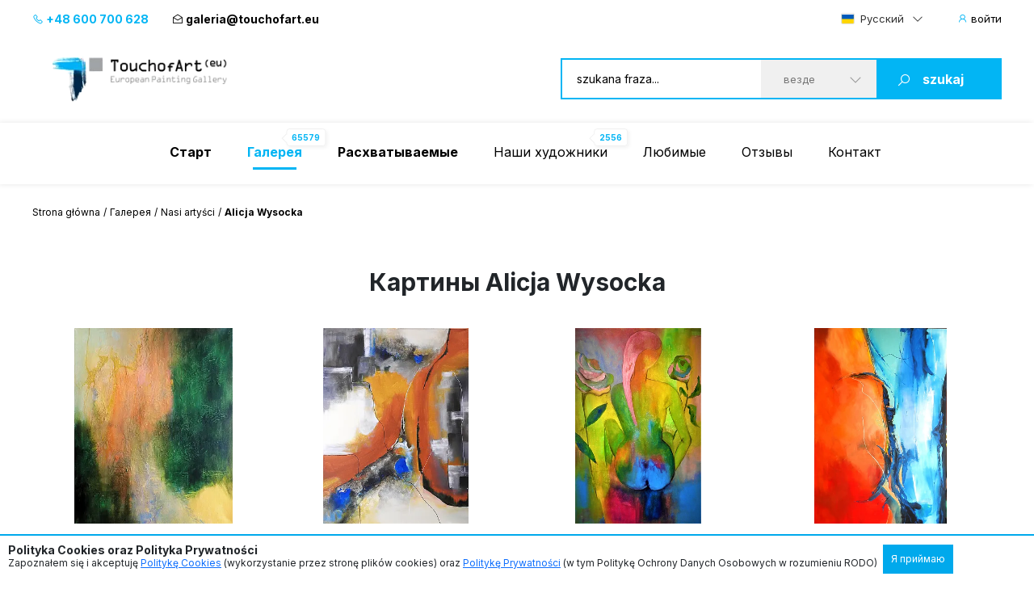

--- FILE ---
content_type: text/html; charset=UTF-8
request_url: https://www.touchofart.eu/ru/artists/Alicja-Wysocka/paintings/
body_size: 11410
content:
<!doctype html>
<html class="no-js" lang="ru">
    <head>
        <meta charset="utf-8">
        <meta http-equiv="X-UA-Compatible" content="IE=edge,chrome=1">
        <meta name="viewport" content="width=device-width, initial-scale=1">
                        <script type="application/ld+json">
        {
          "@context": "https://schema.org",
          "@type": "Organization",
          "name": "TouchofArt.eu",
          "alternateName": "TouchofArt.eu",
          "url": "https://www.touchofart.eu/",
          "logo": "",
          "contactPoint": [{
            "@type": "ContactPoint",
            "telephone": "+48600700628",
            "contactType": "customer service",
            "areaServed": "PL",
            "availableLanguage": "Polish"
          },{
            "@type": "ContactPoint",
            "telephone": "+48743030220",
            "contactType": "customer service",
            "areaServed": "PL",
            "availableLanguage": "Polish"
          }],
          "sameAs": "https://www.facebook.com/TouchofArt.eu/"
        }
        </script>                
        <link rel="icon" href="/favicon.ico" type="image/x-icon" />        
        <link rel="apple-touch-icon" sizes="57x57" href="/icons/apple-icon-57x57.png">
        <link rel="apple-touch-icon" sizes="60x60" href="/icons/apple-icon-60x60.png">
        <link rel="apple-touch-icon" sizes="72x72" href="/icons/apple-icon-72x72.png">
        <link rel="apple-touch-icon" sizes="76x76" href="/icons/apple-icon-76x76.png">
        <link rel="apple-touch-icon" sizes="114x114" href="/icons/apple-icon-114x114.png">
        <link rel="apple-touch-icon" sizes="120x120" href="/icons/apple-icon-120x120.png">
        <link rel="apple-touch-icon" sizes="144x144" href="/icons/apple-icon-144x144.png">
        <link rel="apple-touch-icon" sizes="152x152" href="/icons/apple-icon-152x152.png">
        <link rel="apple-touch-icon" sizes="180x180" href="/icons/apple-icon-180x180.png">
        <link rel="icon" type="image/png" sizes="192x192"  href="/icons/android-icon-192x192.png">
        <link rel="icon" type="image/png" sizes="32x32" href="/icons/favicon-32x32.png">
        <link rel="icon" type="image/png" sizes="96x96" href="/icons/favicon-96x96.png">
        <link rel="icon" type="image/png" sizes="16x16" href="/icons/favicon-16x16.png">
        <link rel="manifest" href="/icons/manifest.json">
        <meta name="msapplication-TileColor" content="#ffffff">
        <meta name="msapplication-TileImage" content="/icons/ms-icon-144x144.png">
        <meta name="theme-color" content="#002745">
        <meta name="msapplication-navbutton-color" content="#002745">
        <meta name="apple-mobile-web-app-status-bar-style" content="#002745">
        <meta name="google-site-verification" content="B7UsJpV2dG_Jtu_Vxp5Znkt6yo11E5ufkGFxXUNi5Nw" />
        <link href="https://plus.google.com/+TouchofArt" rel="publisher" />        
        <link rel="canonical" href="https://www.touchofart.eu/ru/artists/Alicja-Wysocka/paintings/" />
        <title>Wysocka Alicja - Картины | TouchofArt.eu</title>
<meta name='description' content='Alicja Wysocka – Перегляньте унікальні роботи цього художника, які ви можете придбати безпосередньо на нашому сайті.' />
<meta http-equiv="content-type" content="text/html; charset=utf-8" />
<meta property="og:title" content="Wysocka Alicja - Картины | TouchofArt.eu" />
<meta property="og:site_name" content="TouchofArt.eu"/>
<meta property="og:description" content="Alicja Wysocka – Перегляньте унікальні роботи цього художника, які ви можете придбати безпосередньо на нашому сайті." />
<meta property="og:type" content="article" />
        <link href="/dist/listing.min.css?ver=19022025" rel="stylesheet">                
        <script src="/dist/listing.bundle.js?ver=19022025"></script>      
        <script src="https://www.google.com/recaptcha/api.js?render=6Ld_EzsqAAAAAFD2hwJUtswyItEX3vl3UAAMGpex"></script>        
        <script async src="https://www.googletagmanager.com/gtag/js?id=G-NEFC8RRP9X"></script>
<script>
  window.dataLayer = window.dataLayer || [];
  function gtag(){dataLayer.push(arguments);}
  gtag('js', new Date());

  gtag('config', 'G-NEFC8RRP9X');
</script>
    </head>
    <body>
<a href="#" class="back-to-top">Повернутися вгору</a>        
        <div class="overlay">
            <div class="loading-message">
                <i class="las la-save"></i> Записывает на сервере...            </div>
        </div>
<header id="page-header">
            <div class="top-bar">
                <div class="container">
                    <div class="nav-btn" id="nav-btn">
                        <img loading="lazy" width="23" height="17" src="/dist/assets/img/hamburger.svg" alt="">
                    </div>
                    <a href="/ru/" class="logo">
                        <img loading="lazy" width="262" height="80" src="/dist/assets/img/logo.svg" alt="Galeria obrazów TouchofArt.eu">
                    </a>
                    <div class="side-left">
                        <a class="phone" href="tel:+48 600 700 628"><i class="las la-phone"></i> +48 600 700 628</a>
                        <a class="email" href="/cdn-cgi/l/email-protection#5b3c3a373e29323a1b2f342e3833343d3a292f753e2e"><i class="las la-envelope-open"></i> <span class="__cf_email__" data-cfemail="2344424f46514a4263574c56404b4c454251570d4656">[email&#160;protected]</span></a>
                    </div>
                    <div class="side-right">
                        <select class="langs change-language-js">
                            <option data-flag="pl"  value="/artysci/Alicja-Wysocka/obrazy/">Polski</option>
                            <option data-flag="en"  value="/en/artists/Alicja-Wysocka/paintings/">English</option>
                            <option data-flag="de"  value="/de/artists/Alicja-Wysocka/paintings/">Deutsch</option>
                            <option data-flag="fr"  value="/fr/artists/Alicja-Wysocka/paintings/">Français</option>
                            <option data-flag="it"  value="/it/artists/Alicja-Wysocka/paintings/">Italiano</option>
                            <option data-flag="ru" selected="true" value="/ru/artists/Alicja-Wysocka/paintings/">Русский</option>
                        </select>
                                                <a href="/ru/site/login/" class="login-btn"><i class="las la-user"></i> <span>войти</span></a>
                                            </div>
                </div>
            </div>
            <div class="header-bar">
                <div class="container">
                    <a href="/ru/" class="logo">
                        <img loading="lazy" width="262" height="80" src="/dist/assets/img/logo.svg" alt="Galeria obrazów TouchofArt.eu">
                    </a>
                    <form class="search-engine-wrapper" action="/ru/search/" method="GET">
                        <input tabindex="1" autocomplete="off" name="query" id="search-query" class="search-enegine-input" placeholder="szukana fraza..." type="text">
                        <select tabindex="3" class="select2" name="filter">
                            <option value=''>везде</option>
                                                                                        <option value="c7">Абстракции</option>
                                                            <option value="c14">Другие</option>
                                                            <option value="c5">Животные</option>
                                                            <option value="c8">Люди</option>
                                                            <option value="c6">Натюрморт</option>
                                                            <option value="c2">Натюрморт</option>
                                                            <option value="c9">Пейзаж</option>
                                                            <option value="c4">Сакральное искусство</option>
                                                            <option value="c3">Страна Фантазии</option>
                                                
                            <option disabled>----------</option>
                                                                                        <option value="r1">Абстракционизм</option>
                                                            <option value="r2">Ар-деко</option>
                                                            <option value="r16">Другое</option>
                                                            <option value="r5">Импрессионизм</option>
                                                            <option value="r6">Кубизм</option>
                                                            <option value="r7">Минимал-арт</option>
                                                            <option value="r8">Молодое Искусство</option>
                                                            <option value="r10">Наивное искусство</option>
                                                            <option value="r9">Поп-арт</option>
                                                            <option value="r11">Реализм</option>
                                                            <option value="r14">Символизм</option>
                                                            <option value="r13">Сюрреализм</option>
                                                            <option value="r12">Сюрреализм 1</option>
                                                            <option value="r4">Фигуративизм</option>
                                                            <option value="r15">Экспериментальное Искусство</option>
                                                            <option value="r3">Экспрессионизм</option>
                                                                            
                        </select>
                        <button tabindex="4" class="search-engine-btn"><i class="las la-search"></i><span>szukaj</span></button>
                    </form>
                </div>
            </div>
            <nav class="navigation">
                <button class="nav-close" id="close-nav"><i class="las la-times"></i></button>
                <div class="langs-wrapper">
                    <select class="langs change-language-js">
                            <option data-flag="pl"  value="/artysci/Alicja-Wysocka/obrazy/">Polski</option>
                            <option data-flag="en"  value="/en/artists/Alicja-Wysocka/paintings/">English</option>
                            <option data-flag="de"  value="/de/artists/Alicja-Wysocka/paintings/">Deutsch</option>
                            <option data-flag="fr"  value="/fr/artists/Alicja-Wysocka/paintings/">Français</option>
                            <option data-flag="it"  value="/it/artists/Alicja-Wysocka/paintings/">Italiano</option>
                            <option data-flag="ru" selected="true" value="/ru/artists/Alicja-Wysocka/paintings/">Русский</option>
                    </select>
                </div>
                <div class="container">
                    <ul class="menu">
                        <li ><a href="/ru/"><b>Старт</b></a></li>
                        <li class="active-page"><a href="/ru/gallery/"><b>Галерея</b><span class="label-nav">65579</span></a></li>
                        <li ><a href="/ru/wanted/"><b>Расхватываемые</b></a></li>
                        <li ><a href="/ru/artists/">Наши художники<span class="label-nav">2556</span></a></li>
                                                <li ><a href="/ru/site/favourite/" rel="nofollow">Любимые</a></li>
                        <li ><a href="/ru/testimonials/">Отзывы</a></li>
                        <li ><a href="/ru/contact/">Контакт</a></li>
                    </ul>
                    <div class="d-lg-none">
                        <div class="phones">
                            <div class="item">
                                <a class="phone" href="tel:+48 600 700 628"><i class="las la-phone"></i> +48 600 700 628</a>
                            </div>
                            <div class="item">
                                <a class="email" href="/cdn-cgi/l/email-protection#690e08050c1b0008291d061c0a01060f081b1d470c1c"><i class="las la-envelope-open"></i> <span class="__cf_email__" data-cfemail="dbbcbab7bea9b2ba9bafb4aeb8b3b4bdbaa9aff5beae">[email&#160;protected]</span></a>
                            </div>
                        </div>
                        <form class="search-engine-wrapper" action="/ru/search/" method="GET">
                            <input name="query" class="search-enegine-input" placeholder="szukana fraza..." type="text">
                            <select name='fliter' class="select2">
                                <option value=''>везде</option>
                                                                    <option value="c7">Абстракции</option>
                                                                    <option value="c14">Другие</option>
                                                                    <option value="c5">Животные</option>
                                                                    <option value="c8">Люди</option>
                                                                    <option value="c6">Натюрморт</option>
                                                                    <option value="c2">Натюрморт</option>
                                                                    <option value="c9">Пейзаж</option>
                                                                    <option value="c4">Сакральное искусство</option>
                                                                    <option value="c3">Страна Фантазии</option>
                                                    
                                <option disabled>----------</option>
                                                                    <option value="r1">Абстракционизм</option>
                                                                    <option value="r2">Ар-деко</option>
                                                                    <option value="r16">Другое</option>
                                                                    <option value="r5">Импрессионизм</option>
                                                                    <option value="r6">Кубизм</option>
                                                                    <option value="r7">Минимал-арт</option>
                                                                    <option value="r8">Молодое Искусство</option>
                                                                    <option value="r10">Наивное искусство</option>
                                                                    <option value="r9">Поп-арт</option>
                                                                    <option value="r11">Реализм</option>
                                                                    <option value="r14">Символизм</option>
                                                                    <option value="r13">Сюрреализм</option>
                                                                    <option value="r12">Сюрреализм 1</option>
                                                                    <option value="r4">Фигуративизм</option>
                                                                    <option value="r15">Экспериментальное Искусство</option>
                                                                    <option value="r3">Экспрессионизм</option>
                                                                                                                
                            </select>
                            <button class="search-engine-btn"><i class="las la-search"></i><span>szukaj</span></button>
                        </form>
                    </div>
                </div>
            </nav>
        </header>


<main>   
    
<div id="page-content">
            <div class="container">
                <div class="breadcrumbs d-none d-xl-flex">
                    <ul>
                        <li><a href="/ru/">Strona główna</a></li>
                        <li><a href="/ru/gallery/">Галерея</a></li>
                        <li><a href="/ru/artists/">Nasi artyści</a></li>
                        <li>Alicja Wysocka</li>
                    </ul>
                </div>
            </div>

            <div class="listing-head">

                <h1 class="listing-header">Картины Alicja Wysocka</h1>
                            
                
            </div>

            
            <div class="search-results">
                
                <div class="container">
                    <div class="search-results-content">
                                                <div class="picture2">
                            <a href="/ru/artists/Alicja-Wysocka/awys233-Green-in-a-golden-glow/"  rel="nofollow" class="picture2__image">
                                <img class="lazy" data-src="/cache/Zielen_w_zlotej_poswiacie_awys233_272564_302_231.webp" alt="  - Зеленый в золотом сиянии">
                            </a>
                            <a href="/ru/artists/Alicja-Wysocka/awys233-Green-in-a-golden-glow/" class="picture2__name">Зеленый в золотом сиянии</a>
                            <div class="picture2__size">50 x 40 cm</div>
                            <a href="/ru/artists/Alicja-Wysocka/" class="picture2__author">Alicja Wysocka</a>
                            <div class="picture2__category-artist">Категорія картини</div>
                            <div class="picture2__category">
                                <a href="/ru/gallery/category/Abstracts/" class="artist-link">
                                Натюрморт                                </a>
                            </div>
                            <a href='#contact' data-title="Зеленый в золотом сиянии" data-id="230398" rel="nofollow" class="btn-show-modal-js picture2__button btn--small-arrow"><span class="txt">Цена на э-почту</span><i class="las la-angle-right"></i></a>
                            <div class="picture2__separator"></div>
                        </div>
                                                <div class="picture2">
                            <a href="/ru/artists/Alicja-Wysocka/awys230-Emotion-Map/"  rel="nofollow" class="picture2__image">
                                <img class="lazy" data-src="/cache/Mapa_emocji_awys230_270818_302_231.webp" alt="  - Карта эмоций">
                            </a>
                            <a href="/ru/artists/Alicja-Wysocka/awys230-Emotion-Map/" class="picture2__name">Карта эмоций</a>
                            <div class="picture2__size">80 x 60 cm</div>
                            <a href="/ru/artists/Alicja-Wysocka/" class="picture2__author">Alicja Wysocka</a>
                            <div class="picture2__category-artist">Категорія картини</div>
                            <div class="picture2__category">
                                <a href="/ru/gallery/category/Abstracts/" class="artist-link">
                                Натюрморт                                </a>
                            </div>
                            <a href='#contact' data-title="Карта эмоций" data-id="229519" rel="nofollow" class="btn-show-modal-js picture2__button btn--small-arrow"><span class="txt">570 USD</span><i class="las la-angle-right"></i></a>
                            <div class="picture2__separator"></div>
                        </div>
                                                <div class="picture2">
                            <a href="/ru/artists/Alicja-Wysocka/awys186-Girl-among-flowers/"  rel="nofollow" class="picture2__image">
                                <img class="lazy" data-src="/cache/Dziewczyna_wsrod_kwiatow_awys186_250817_302_231.webp" alt="  - Девушка среди цветов">
                            </a>
                            <a href="/ru/artists/Alicja-Wysocka/awys186-Girl-among-flowers/" class="picture2__name">Девушка среди цветов</a>
                            <div class="picture2__size">90 x 60 cm</div>
                            <a href="/ru/artists/Alicja-Wysocka/" class="picture2__author">Alicja Wysocka</a>
                            <div class="picture2__category-artist">Категорія картини</div>
                            <div class="picture2__category">
                                <a href="/ru/gallery/category/Abstracts/" class="artist-link">
                                Натюрморт                                </a>
                            </div>
                            <a href='#contact' data-title="Девушка среди цветов" data-id="221187" rel="nofollow" class="btn-show-modal-js picture2__button btn--small-arrow"><span class="txt">570 USD</span><i class="las la-angle-right"></i></a>
                            <div class="picture2__separator"></div>
                        </div>
                                                <div class="picture2">
                            <a href="/ru/artists/Alicja-Wysocka/awys195-Two-worlds/"  rel="nofollow" class="picture2__image">
                                <img class="lazy" data-src="/cache/Dwa_swiaty_awys195_257006_302_231.webp" alt="  - Два мира">
                            </a>
                            <a href="/ru/artists/Alicja-Wysocka/awys195-Two-worlds/" class="picture2__name">Два мира</a>
                            <div class="picture2__size">120 x 80 cm</div>
                            <a href="/ru/artists/Alicja-Wysocka/" class="picture2__author">Alicja Wysocka</a>
                            <div class="picture2__category-artist">Категорія картини</div>
                            <div class="picture2__category">
                                <a href="/ru/gallery/category/Abstracts/" class="artist-link">
                                Натюрморт                                </a>
                            </div>
                            <a href='#contact' data-title="Два мира" data-id="223104" rel="nofollow" class="btn-show-modal-js picture2__button btn--small-arrow"><span class="txt">850 USD</span><i class="las la-angle-right"></i></a>
                            <div class="picture2__separator"></div>
                        </div>
                                                <div class="picture2">
                            <a href="/ru/artists/Alicja-Wysocka/awys202-Slice-of-Life-II/"  rel="nofollow" class="picture2__image">
                                <img class="lazy" data-src="/cache/Okruchy_zycia_II_awys202_260698_302_231.webp" alt="  - Кусочки жизни II">
                            </a>
                            <a href="/ru/artists/Alicja-Wysocka/awys202-Slice-of-Life-II/" class="picture2__name">Кусочки жизни II</a>
                            <div class="picture2__size">50 x 50 cm</div>
                            <a href="/ru/artists/Alicja-Wysocka/" class="picture2__author">Alicja Wysocka</a>
                            <div class="picture2__category-artist">Категорія картини</div>
                            <div class="picture2__category">
                                <a href="/ru/gallery/category/Abstracts/" class="artist-link">
                                Натюрморт                                </a>
                            </div>
                            <a href='#contact' data-title="Кусочки жизни II" data-id="224661" rel="nofollow" class="btn-show-modal-js picture2__button btn--small-arrow"><span class="txt">Цена на э-почту</span><i class="las la-angle-right"></i></a>
                            <div class="picture2__separator"></div>
                        </div>
                                                <div class="picture2">
                            <a href="/ru/artists/Alicja-Wysocka/awys205-Twilight-of-a-long-day/"  rel="nofollow" class="picture2__image">
                                <img class="lazy" data-src="/cache/Zmierzch_dlugiego_dnia_awys205_260960_302_231.webp" alt="  - Сумерки долгого дня">
                            </a>
                            <a href="/ru/artists/Alicja-Wysocka/awys205-Twilight-of-a-long-day/" class="picture2__name">Сумерки долгого дня</a>
                            <div class="picture2__size">50 x 50 cm</div>
                            <a href="/ru/artists/Alicja-Wysocka/" class="picture2__author">Alicja Wysocka</a>
                            <div class="picture2__category-artist">Категорія картини</div>
                            <div class="picture2__category">
                                <a href="/ru/gallery/category/Abstracts/" class="artist-link">
                                Натюрморт                                </a>
                            </div>
                            <a href='#contact' data-title="Сумерки долгого дня" data-id="224866" rel="nofollow" class="btn-show-modal-js picture2__button btn--small-arrow"><span class="txt">Цена на э-почту</span><i class="las la-angle-right"></i></a>
                            <div class="picture2__separator"></div>
                        </div>
                                                <div class="picture2">
                            <a href="/ru/artists/Alicja-Wysocka/awys207-Golden/"  rel="nofollow" class="picture2__image">
                                <img class="lazy" data-src="/cache/Zlociscie_awys207_260979_302_231.webp" alt="  - Золотой">
                            </a>
                            <a href="/ru/artists/Alicja-Wysocka/awys207-Golden/" class="picture2__name">Золотой</a>
                            <div class="picture2__size">70 x 50 cm</div>
                            <a href="/ru/artists/Alicja-Wysocka/" class="picture2__author">Alicja Wysocka</a>
                            <div class="picture2__category-artist">Категорія картини</div>
                            <div class="picture2__category">
                                <a href="/ru/gallery/category/Flowers/" class="artist-link">
                                Цветы                                </a>
                            </div>
                            <a href='#contact' data-title="Золотой" data-id="224876" rel="nofollow" class="btn-show-modal-js picture2__button btn--small-arrow"><span class="txt">Цена на э-почту</span><i class="las la-angle-right"></i></a>
                            <div class="picture2__separator"></div>
                        </div>
                                                <div class="picture2">
                            <a href="/ru/artists/Alicja-Wysocka/awys211-New-spaces-V/"  rel="nofollow" class="picture2__image">
                                <img class="lazy" data-src="/cache/Nowe_przestrzenie_V_awys211_261636_302_231.webp" alt="  - Новые пространства V ">
                            </a>
                            <a href="/ru/artists/Alicja-Wysocka/awys211-New-spaces-V/" class="picture2__name">Новые пространства V </a>
                            <div class="picture2__size">100 x 80 cm</div>
                            <a href="/ru/artists/Alicja-Wysocka/" class="picture2__author">Alicja Wysocka</a>
                            <div class="picture2__category-artist">Категорія картини</div>
                            <div class="picture2__category">
                                <a href="/ru/gallery/category/Abstracts/" class="artist-link">
                                Натюрморт                                </a>
                            </div>
                            <a href='#contact' data-title="Новые пространства V " data-id="225092" rel="nofollow" class="btn-show-modal-js picture2__button btn--small-arrow"><span class="txt">790 USD</span><i class="las la-angle-right"></i></a>
                            <div class="picture2__separator"></div>
                        </div>
                                                <div class="picture2">
                            <a href="/ru/artists/Alicja-Wysocka/awys212-On-point/"  rel="nofollow" class="picture2__image">
                                <img class="lazy" data-src="/cache/W_punkt_awys212_261637_302_231.webp" alt="  - В точку">
                            </a>
                            <a href="/ru/artists/Alicja-Wysocka/awys212-On-point/" class="picture2__name">В точку</a>
                            <div class="picture2__size">50 x 50 cm</div>
                            <a href="/ru/artists/Alicja-Wysocka/" class="picture2__author">Alicja Wysocka</a>
                            <div class="picture2__category-artist">Категорія картини</div>
                            <div class="picture2__category">
                                <a href="/ru/gallery/category/Abstracts/" class="artist-link">
                                Натюрморт                                </a>
                            </div>
                            <a href='#contact' data-title="В точку" data-id="225093" rel="nofollow" class="btn-show-modal-js picture2__button btn--small-arrow"><span class="txt">Цена на э-почту</span><i class="las la-angle-right"></i></a>
                            <div class="picture2__separator"></div>
                        </div>
                                                <div class="picture2 deactive">
                            <a href="/ru/artists/Alicja-Wysocka/awys56-Girl-in-a-red-hat-II/"  rel="nofollow" class="picture2__image">
                                <img class="lazy" data-src="/cache/Dziewczyna_w_czerwonym_kapeluszu_II_awys56_268424_302_231.webp" alt="  - Девушка в красной шляпе II">
                            </a>
                            <a href="/ru/artists/Alicja-Wysocka/awys56-Girl-in-a-red-hat-II/" class="picture2__name">Девушка в красной шляпе II</a>
                            <div class="picture2__size">40 x 30 cm</div>
                            <a href="/ru/artists/Alicja-Wysocka/" class="picture2__author">Alicja Wysocka</a>
                            <div class="picture2__category-artist">Категорія картини</div>
                            <div class="picture2__category">
                                <a href="/ru/gallery/category/Figures/" class="artist-link">
                                Личности                                </a>
                            </div>
                            <a href='#contact' data-title="Девушка в красной шляпе II" data-id="189465" rel="nofollow" class="btn-show-modal-js picture2__button btn--small-arrow"><span class="txt">Заказать авторскую реплику</span><i class="las la-angle-right"></i></a>
                            <div class="picture2__separator"></div>
                        </div>
                                                <div class="picture2">
                            <a href="/ru/artists/Alicja-Wysocka/awys237-Lets-go/"  rel="nofollow" class="picture2__image">
                                <img class="lazy" data-src="/cache/Idzmy_awys237_274702_302_231.webp" alt="  - Пойдем...">
                            </a>
                            <a href="/ru/artists/Alicja-Wysocka/awys237-Lets-go/" class="picture2__name">Пойдем...</a>
                            <div class="picture2__size">50 x 50 cm</div>
                            <a href="/ru/artists/Alicja-Wysocka/" class="picture2__author">Alicja Wysocka</a>
                            <div class="picture2__category-artist">Категорія картини</div>
                            <div class="picture2__category">
                                <a href="/ru/gallery/category/People/" class="artist-link">
                                Люди                                </a>
                            </div>
                            <a href='#contact' data-title="Пойдем..." data-id="231426" rel="nofollow" class="btn-show-modal-js picture2__button btn--small-arrow"><span class="txt">Цена на э-почту</span><i class="las la-angle-right"></i></a>
                            <div class="picture2__separator"></div>
                        </div>
                                                <div class="picture2">
                            <a href="/ru/artists/Alicja-Wysocka/awys236-Continuity-of-life/"  rel="nofollow" class="picture2__image">
                                <img class="lazy" data-src="/cache/Ciaglosc_zycia_awys236_274541_302_231.webp" alt="  - Продолжение жизни...">
                            </a>
                            <a href="/ru/artists/Alicja-Wysocka/awys236-Continuity-of-life/" class="picture2__name">Продолжение жизни...</a>
                            <div class="picture2__size">100 x 80 cm</div>
                            <a href="/ru/artists/Alicja-Wysocka/" class="picture2__author">Alicja Wysocka</a>
                            <div class="picture2__category-artist">Категорія картини</div>
                            <div class="picture2__category">
                                <a href="/ru/gallery/category/Fantasy_world/" class="artist-link">
                                Животные                                </a>
                            </div>
                            <a href='#contact' data-title="Продолжение жизни..." data-id="231328" rel="nofollow" class="btn-show-modal-js picture2__button btn--small-arrow"><span class="txt">790 USD</span><i class="las la-angle-right"></i></a>
                            <div class="picture2__separator"></div>
                        </div>
                                                <div class="picture2">
                            <a href="/ru/artists/Alicja-Wysocka/awys235-Unknown/"  rel="nofollow" class="picture2__image">
                                <img class="lazy" data-src="/cache/Niewiadoma_awys235_274128_302_231.webp" alt="  - Неизвестный">
                            </a>
                            <a href="/ru/artists/Alicja-Wysocka/awys235-Unknown/" class="picture2__name">Неизвестный</a>
                            <div class="picture2__size">50 x 50 cm</div>
                            <a href="/ru/artists/Alicja-Wysocka/" class="picture2__author">Alicja Wysocka</a>
                            <div class="picture2__category-artist">Категорія картини</div>
                            <div class="picture2__category">
                                <a href="/ru/gallery/category/Abstracts/" class="artist-link">
                                Натюрморт                                </a>
                            </div>
                            <a href='#contact' data-title="Неизвестный" data-id="231123" rel="nofollow" class="btn-show-modal-js picture2__button btn--small-arrow"><span class="txt">Цена на э-почту</span><i class="las la-angle-right"></i></a>
                            <div class="picture2__separator"></div>
                        </div>
                                                <div class="picture2">
                            <a href="/ru/artists/Alicja-Wysocka/awys234-A-melody-made-of-visual-notes/"  rel="nofollow" class="picture2__image">
                                <img class="lazy" data-src="/cache/Melodia_z_wizualnych_nut_awys234_272746_302_231.webp" alt="  - Мелодия, созданная из визуальных нот">
                            </a>
                            <a href="/ru/artists/Alicja-Wysocka/awys234-A-melody-made-of-visual-notes/" class="picture2__name">Мелодия, созданная из визуальных нот</a>
                            <div class="picture2__size">90 x 70 cm</div>
                            <a href="/ru/artists/Alicja-Wysocka/" class="picture2__author">Alicja Wysocka</a>
                            <div class="picture2__category-artist">Категорія картини</div>
                            <div class="picture2__category">
                                <a href="/ru/gallery/category/Abstracts/" class="artist-link">
                                Натюрморт                                </a>
                            </div>
                            <a href='#contact' data-title="Мелодия, созданная из визуальных нот" data-id="230497" rel="nofollow" class="btn-show-modal-js picture2__button btn--small-arrow"><span class="txt">490 USD</span><i class="las la-angle-right"></i></a>
                            <div class="picture2__separator"></div>
                        </div>
                                                <div class="picture2">
                            <a href="/ru/artists/Alicja-Wysocka/awys232-In-the-distance/"  rel="nofollow" class="picture2__image">
                                <img class="lazy" data-src="/cache/W_oddali_awys232_272557_302_231.webp" alt="  - Вдалеке...">
                            </a>
                            <a href="/ru/artists/Alicja-Wysocka/awys232-In-the-distance/" class="picture2__name">Вдалеке...</a>
                            <div class="picture2__size">50 x 50 cm</div>
                            <a href="/ru/artists/Alicja-Wysocka/" class="picture2__author">Alicja Wysocka</a>
                            <div class="picture2__category-artist">Категорія картини</div>
                            <div class="picture2__category">
                                <a href="/ru/gallery/category/Abstracts/" class="artist-link">
                                Натюрморт                                </a>
                            </div>
                            <a href='#contact' data-title="Вдалеке..." data-id="230397" rel="nofollow" class="btn-show-modal-js picture2__button btn--small-arrow"><span class="txt">Цена на э-почту</span><i class="las la-angle-right"></i></a>
                            <div class="picture2__separator"></div>
                        </div>
                                                <div class="picture2">
                            <a href="/ru/artists/Alicja-Wysocka/awys231-Solar-flare/"  rel="nofollow" class="picture2__image">
                                <img class="lazy" data-src="/cache/Sloneczny_rozblysk_awys231_270819_302_231.webp" alt="  - Солнечная вспышка">
                            </a>
                            <a href="/ru/artists/Alicja-Wysocka/awys231-Solar-flare/" class="picture2__name">Солнечная вспышка</a>
                            <div class="picture2__size">50 x 40 cm</div>
                            <a href="/ru/artists/Alicja-Wysocka/" class="picture2__author">Alicja Wysocka</a>
                            <div class="picture2__category-artist">Категорія картини</div>
                            <div class="picture2__category">
                                <a href="/ru/gallery/category/Abstracts/" class="artist-link">
                                Натюрморт                                </a>
                            </div>
                            <a href='#contact' data-title="Солнечная вспышка" data-id="229520" rel="nofollow" class="btn-show-modal-js picture2__button btn--small-arrow"><span class="txt">Цена на э-почту</span><i class="las la-angle-right"></i></a>
                            <div class="picture2__separator"></div>
                        </div>
                                                <div class="picture2">
                            <a href="/ru/artists/Alicja-Wysocka/awys214-Turquoise-abstraction/"  rel="nofollow" class="picture2__image">
                                <img class="lazy" data-src="/cache/Turkusowa_abstrakcja_awys214_262236_302_231.webp" alt="  - Бирюзовая абстракция">
                            </a>
                            <a href="/ru/artists/Alicja-Wysocka/awys214-Turquoise-abstraction/" class="picture2__name">Бирюзовая абстракция</a>
                            <div class="picture2__size">80 x 60 cm</div>
                            <a href="/ru/artists/Alicja-Wysocka/" class="picture2__author">Alicja Wysocka</a>
                            <div class="picture2__category-artist">Категорія картини</div>
                            <div class="picture2__category">
                                <a href="/ru/gallery/category/Abstracts/" class="artist-link">
                                Натюрморт                                </a>
                            </div>
                            <a href='#contact' data-title="Бирюзовая абстракция" data-id="225451" rel="nofollow" class="btn-show-modal-js picture2__button btn--small-arrow"><span class="txt">Цена на э-почту</span><i class="las la-angle-right"></i></a>
                            <div class="picture2__separator"></div>
                        </div>
                                                <div class="picture2">
                            <a href="/ru/artists/Alicja-Wysocka/awys215-Gold-blended-into-green/"  rel="nofollow" class="picture2__image">
                                <img class="lazy" data-src="/cache/Zloto_wtopione_w_zielen_awys215_262295_302_231.webp" alt="  - Золото, смешанное с зеленым">
                            </a>
                            <a href="/ru/artists/Alicja-Wysocka/awys215-Gold-blended-into-green/" class="picture2__name">Золото, смешанное с зеленым</a>
                            <div class="picture2__size">70 x 50 cm</div>
                            <a href="/ru/artists/Alicja-Wysocka/" class="picture2__author">Alicja Wysocka</a>
                            <div class="picture2__category-artist">Категорія картини</div>
                            <div class="picture2__category">
                                <a href="/ru/gallery/category/Abstracts/" class="artist-link">
                                Натюрморт                                </a>
                            </div>
                            <a href='#contact' data-title="Золото, смешанное с зеленым" data-id="225488" rel="nofollow" class="btn-show-modal-js picture2__button btn--small-arrow"><span class="txt">450 USD</span><i class="las la-angle-right"></i></a>
                            <div class="picture2__separator"></div>
                        </div>
                                                <div class="picture2">
                            <a href="/ru/artists/Alicja-Wysocka/awys217-Flowers-23/"  rel="nofollow" class="picture2__image">
                                <img class="lazy" data-src="/cache/Kwiaty_23_awys217_262557_302_231.webp" alt="  - Цветы 23">
                            </a>
                            <a href="/ru/artists/Alicja-Wysocka/awys217-Flowers-23/" class="picture2__name">Цветы 23</a>
                            <div class="picture2__size">70 x 50 cm</div>
                            <a href="/ru/artists/Alicja-Wysocka/" class="picture2__author">Alicja Wysocka</a>
                            <div class="picture2__category-artist">Категорія картини</div>
                            <div class="picture2__category">
                                <a href="/ru/gallery/category/Flowers/" class="artist-link">
                                Цветы                                </a>
                            </div>
                            <a href='#contact' data-title="Цветы 23" data-id="225657" rel="nofollow" class="btn-show-modal-js picture2__button btn--small-arrow"><span class="txt">Цена на э-почту</span><i class="las la-angle-right"></i></a>
                            <div class="picture2__separator"></div>
                        </div>
                                                <div class="picture2">
                            <a href="/ru/artists/Alicja-Wysocka/awys218-Wrapped-in-gold/"  rel="nofollow" class="picture2__image">
                                <img class="lazy" data-src="/cache/Otulona_zlotem_awys218_262883_302_231.webp" alt="  - Обернутый золотом">
                            </a>
                            <a href="/ru/artists/Alicja-Wysocka/awys218-Wrapped-in-gold/" class="picture2__name">Обернутый золотом</a>
                            <div class="picture2__size">70 x 50 cm</div>
                            <a href="/ru/artists/Alicja-Wysocka/" class="picture2__author">Alicja Wysocka</a>
                            <div class="picture2__category-artist">Категорія картини</div>
                            <div class="picture2__category">
                                <a href="/ru/gallery/category/Abstracts/" class="artist-link">
                                Натюрморт                                </a>
                            </div>
                            <a href='#contact' data-title="Обернутый золотом" data-id="225828" rel="nofollow" class="btn-show-modal-js picture2__button btn--small-arrow"><span class="txt">450 USD</span><i class="las la-angle-right"></i></a>
                            <div class="picture2__separator"></div>
                        </div>
                                                <div class="picture2">
                            <a href="/ru/artists/Alicja-Wysocka/awys219-Unanimous/"  rel="nofollow" class="picture2__image">
                                <img class="lazy" data-src="/cache/Jednomyslni_awys219_262995_302_231.webp" alt="  - единогласно">
                            </a>
                            <a href="/ru/artists/Alicja-Wysocka/awys219-Unanimous/" class="picture2__name">единогласно</a>
                            <div class="picture2__size">90 x 60 cm</div>
                            <a href="/ru/artists/Alicja-Wysocka/" class="picture2__author">Alicja Wysocka</a>
                            <div class="picture2__category-artist">Категорія картини</div>
                            <div class="picture2__category">
                                <a href="/ru/gallery/category/Abstracts/" class="artist-link">
                                Натюрморт                                </a>
                            </div>
                            <a href='#contact' data-title="единогласно" data-id="225886" rel="nofollow" class="btn-show-modal-js picture2__button btn--small-arrow"><span class="txt">570 USD</span><i class="las la-angle-right"></i></a>
                            <div class="picture2__separator"></div>
                        </div>
                                                <div class="picture2">
                            <a href="/ru/artists/Alicja-Wysocka/awys222-port-quay/"  rel="nofollow" class="picture2__image">
                                <img class="lazy" data-src="/cache/nabrzeze_portowe_awys222_263885_302_231.webp" alt="  - портовая набережная">
                            </a>
                            <a href="/ru/artists/Alicja-Wysocka/awys222-port-quay/" class="picture2__name">портовая набережная</a>
                            <div class="picture2__size">50 x 60 cm</div>
                            <a href="/ru/artists/Alicja-Wysocka/" class="picture2__author">Alicja Wysocka</a>
                            <div class="picture2__category-artist">Категорія картини</div>
                            <div class="picture2__category">
                                <a href="/ru/gallery/category/Seascape/" class="artist-link">
                                Paysage marin                                </a>
                            </div>
                            <a href='#contact' data-title="портовая набережная" data-id="226348" rel="nofollow" class="btn-show-modal-js picture2__button btn--small-arrow"><span class="txt">Цена на э-почту</span><i class="las la-angle-right"></i></a>
                            <div class="picture2__separator"></div>
                        </div>
                                                <div class="picture2">
                            <a href="/ru/artists/Alicja-Wysocka/awys223-Herald-of-transformation/"  rel="nofollow" class="picture2__image">
                                <img class="lazy" data-src="/cache/Zwiastun_przemiany_awys223_265661_302_231.webp" alt="  - Вестник трансформации">
                            </a>
                            <a href="/ru/artists/Alicja-Wysocka/awys223-Herald-of-transformation/" class="picture2__name">Вестник трансформации</a>
                            <div class="picture2__size">50 x 70 cm</div>
                            <a href="/ru/artists/Alicja-Wysocka/" class="picture2__author">Alicja Wysocka</a>
                            <div class="picture2__category-artist">Категорія картини</div>
                            <div class="picture2__category">
                                <a href="/ru/gallery/category/Abstracts/" class="artist-link">
                                Натюрморт                                </a>
                            </div>
                            <a href='#contact' data-title="Вестник трансформации" data-id="227253" rel="nofollow" class="btn-show-modal-js picture2__button btn--small-arrow"><span class="txt">450 USD</span><i class="las la-angle-right"></i></a>
                            <div class="picture2__separator"></div>
                        </div>
                                                <div class="picture2">
                            <a href="/ru/artists/Alicja-Wysocka/awys224-Closer-to-Heaven-III/"  rel="nofollow" class="picture2__image">
                                <img class="lazy" data-src="/cache/Blizej_nieba_III_awys224_266174_302_231.webp" alt="  - Ближе к небесам III">
                            </a>
                            <a href="/ru/artists/Alicja-Wysocka/awys224-Closer-to-Heaven-III/" class="picture2__name">Ближе к небесам III</a>
                            <div class="picture2__size">60 x 100 cm</div>
                            <a href="/ru/artists/Alicja-Wysocka/" class="picture2__author">Alicja Wysocka</a>
                            <div class="picture2__category-artist">Категорія картини</div>
                            <div class="picture2__category">
                                <a href="/ru/gallery/category/Abstracts/" class="artist-link">
                                Натюрморт                                </a>
                            </div>
                            <a href='#contact' data-title="Ближе к небесам III" data-id="227504" rel="nofollow" class="btn-show-modal-js picture2__button btn--small-arrow"><span class="txt">570 USD</span><i class="las la-angle-right"></i></a>
                            <div class="picture2__separator"></div>
                        </div>
                                                <div class="picture2">
                            <a href="/ru/artists/Alicja-Wysocka/awys226-Before-the-storm/"  rel="nofollow" class="picture2__image">
                                <img class="lazy" data-src="/cache/Przed_burza_awys226_267914_302_231.webp" alt="  - Перед бурей...">
                            </a>
                            <a href="/ru/artists/Alicja-Wysocka/awys226-Before-the-storm/" class="picture2__name">Перед бурей...</a>
                            <div class="picture2__size">100 x 80 cm</div>
                            <a href="/ru/artists/Alicja-Wysocka/" class="picture2__author">Alicja Wysocka</a>
                            <div class="picture2__category-artist">Категорія картини</div>
                            <div class="picture2__category">
                                <a href="/ru/gallery/category/Fantasy_world/" class="artist-link">
                                Животные                                </a>
                            </div>
                            <a href='#contact' data-title="Перед бурей..." data-id="228243" rel="nofollow" class="btn-show-modal-js picture2__button btn--small-arrow"><span class="txt">790 USD</span><i class="las la-angle-right"></i></a>
                            <div class="picture2__separator"></div>
                        </div>
                                                <div class="picture2">
                            <a href="/ru/artists/Alicja-Wysocka/awys94-Nature-12/"  rel="nofollow" class="picture2__image">
                                <img class="lazy" data-src="/cache/Natura_12_awys94_207443_302_231.webp" alt="  - Природа 12">
                            </a>
                            <a href="/ru/artists/Alicja-Wysocka/awys94-Nature-12/" class="picture2__name">Природа 12</a>
                            <div class="picture2__size">32 x 50 cm</div>
                            <a href="/ru/artists/Alicja-Wysocka/" class="picture2__author">Alicja Wysocka</a>
                            <div class="picture2__category-artist">Категорія картини</div>
                            <div class="picture2__category">
                                <a href="/ru/gallery/category/Nature/" class="artist-link">
                                Природа                                </a>
                            </div>
                            <a href='#contact' data-title="Природа 12" data-id="196554" rel="nofollow" class="btn-show-modal-js picture2__button btn--small-arrow"><span class="txt">Цена на э-почту</span><i class="las la-angle-right"></i></a>
                            <div class="picture2__separator"></div>
                        </div>
                                                <div class="picture2">
                            <a href="/ru/artists/Alicja-Wysocka/awys95-Nature-14/"  rel="nofollow" class="picture2__image">
                                <img class="lazy" data-src="/cache/Natura_14_awys95_207445_302_231.webp" alt="  - Природа 14">
                            </a>
                            <a href="/ru/artists/Alicja-Wysocka/awys95-Nature-14/" class="picture2__name">Природа 14</a>
                            <div class="picture2__size">29 x 42 cm</div>
                            <a href="/ru/artists/Alicja-Wysocka/" class="picture2__author">Alicja Wysocka</a>
                            <div class="picture2__category-artist">Категорія картини</div>
                            <div class="picture2__category">
                                <a href="/ru/gallery/category/Nature/" class="artist-link">
                                Природа                                </a>
                            </div>
                            <a href='#contact' data-title="Природа 14" data-id="196556" rel="nofollow" class="btn-show-modal-js picture2__button btn--small-arrow"><span class="txt">Цена на э-почту</span><i class="las la-angle-right"></i></a>
                            <div class="picture2__separator"></div>
                        </div>
                                                <div class="picture2">
                            <a href="/ru/artists/Alicja-Wysocka/awys96-Bowing-trees/"  rel="nofollow" class="picture2__image">
                                <img class="lazy" data-src="/cache/Klaniajace_sie_drzewa_awys96_207447_302_231.webp" alt="  - Поклоняющиеся деревья">
                            </a>
                            <a href="/ru/artists/Alicja-Wysocka/awys96-Bowing-trees/" class="picture2__name">Поклоняющиеся деревья</a>
                            <div class="picture2__size">65 x 50 cm</div>
                            <a href="/ru/artists/Alicja-Wysocka/" class="picture2__author">Alicja Wysocka</a>
                            <div class="picture2__category-artist">Категорія картини</div>
                            <div class="picture2__category">
                                <a href="/ru/gallery/category/Nature/" class="artist-link">
                                Природа                                </a>
                            </div>
                            <a href='#contact' data-title="Поклоняющиеся деревья" data-id="196558" rel="nofollow" class="btn-show-modal-js picture2__button btn--small-arrow"><span class="txt">Цена на э-почту</span><i class="las la-angle-right"></i></a>
                            <div class="picture2__separator"></div>
                        </div>
                                                <div class="picture2">
                            <a href="/ru/artists/Alicja-Wysocka/awys97-In-the-azure-embrace/"  rel="nofollow" class="picture2__image">
                                <img class="lazy" data-src="/cache/W_objeciach_lazuru_awys97_207448_302_231.webp" alt="  - В лазурных объятиях">
                            </a>
                            <a href="/ru/artists/Alicja-Wysocka/awys97-In-the-azure-embrace/" class="picture2__name">В лазурных объятиях</a>
                            <div class="picture2__size">50 x 40 cm</div>
                            <a href="/ru/artists/Alicja-Wysocka/" class="picture2__author">Alicja Wysocka</a>
                            <div class="picture2__category-artist">Категорія картини</div>
                            <div class="picture2__category">
                                <a href="/ru/gallery/category/Abstracts/" class="artist-link">
                                Натюрморт                                </a>
                            </div>
                            <a href='#contact' data-title="В лазурных объятиях" data-id="196559" rel="nofollow" class="btn-show-modal-js picture2__button btn--small-arrow"><span class="txt">Цена на э-почту</span><i class="las la-angle-right"></i></a>
                            <div class="picture2__separator"></div>
                        </div>
                                                <div class="picture2">
                            <a href="/ru/artists/Alicja-Wysocka/awys98-Closure-in-a-birch-grove/"  rel="nofollow" class="picture2__image">
                                <img class="lazy" data-src="/cache/Zamkniecie_w_brzozowym_lasku_awys98_207449_302_231.webp" alt="  - Закрытие в березовой роще">
                            </a>
                            <a href="/ru/artists/Alicja-Wysocka/awys98-Closure-in-a-birch-grove/" class="picture2__name">Закрытие в березовой роще</a>
                            <div class="picture2__size">80 x 60 cm</div>
                            <a href="/ru/artists/Alicja-Wysocka/" class="picture2__author">Alicja Wysocka</a>
                            <div class="picture2__category-artist">Категорія картини</div>
                            <div class="picture2__category">
                                <a href="/ru/gallery/category/Abstracts/" class="artist-link">
                                Натюрморт                                </a>
                            </div>
                            <a href='#contact' data-title="Закрытие в березовой роще" data-id="196560" rel="nofollow" class="btn-show-modal-js picture2__button btn--small-arrow"><span class="txt">Цена на э-почту</span><i class="las la-angle-right"></i></a>
                            <div class="picture2__separator"></div>
                        </div>
                                                <div class="picture2">
                            <a href="/ru/artists/Alicja-Wysocka/awys102-Landscape-in-sepia/"  rel="nofollow" class="picture2__image">
                                <img class="lazy" data-src="/cache/Krajobraz_w_sepii_awys102_209858_302_231.webp" alt="  - Пейзаж в сепии">
                            </a>
                            <a href="/ru/artists/Alicja-Wysocka/awys102-Landscape-in-sepia/" class="picture2__name">Пейзаж в сепии</a>
                            <div class="picture2__size">30 x 40 cm</div>
                            <a href="/ru/artists/Alicja-Wysocka/" class="picture2__author">Alicja Wysocka</a>
                            <div class="picture2__category-artist">Категорія картини</div>
                            <div class="picture2__category">
                                <a href="/ru/gallery/category/Fantasy_landscape/" class="artist-link">
                                Фантазийный пейзаж                                </a>
                            </div>
                            <a href='#contact' data-title="Пейзаж в сепии" data-id="198332" rel="nofollow" class="btn-show-modal-js picture2__button btn--small-arrow"><span class="txt">Цена на э-почту</span><i class="las la-angle-right"></i></a>
                            <div class="picture2__separator"></div>
                        </div>
                                                <div class="picture2">
                            <a href="/ru/artists/Alicja-Wysocka/awys106-It-will-still-be-beautiful-V-/"  rel="nofollow" class="picture2__image">
                                <img class="lazy" data-src="/cache/Jeszcze_bedzie_pieknie__V___awys106_210603_302_231.webp" alt="  - Еще будет красиво ... / V /">
                            </a>
                            <a href="/ru/artists/Alicja-Wysocka/awys106-It-will-still-be-beautiful-V-/" class="picture2__name">Еще будет красиво ... / V /</a>
                            <div class="picture2__size">50 x 40 cm</div>
                            <a href="/ru/artists/Alicja-Wysocka/" class="picture2__author">Alicja Wysocka</a>
                            <div class="picture2__category-artist">Категорія картини</div>
                            <div class="picture2__category">
                                <a href="/ru/gallery/category/Abstracts/" class="artist-link">
                                Натюрморт                                </a>
                            </div>
                            <a href='#contact' data-title="Еще будет красиво ... / V /" data-id="198761" rel="nofollow" class="btn-show-modal-js picture2__button btn--small-arrow"><span class="txt">Цена на э-почту</span><i class="las la-angle-right"></i></a>
                            <div class="picture2__separator"></div>
                        </div>
                                                <div class="picture2">
                            <a href="/ru/artists/Alicja-Wysocka/awys110-Cosmic-Transformation-II/"  rel="nofollow" class="picture2__image">
                                <img class="lazy" data-src="/cache/Kosmiczna_transformacja_II_awys110_211794_302_231.webp" alt="  - Космическая трансформация II">
                            </a>
                            <a href="/ru/artists/Alicja-Wysocka/awys110-Cosmic-Transformation-II/" class="picture2__name">Космическая трансформация II</a>
                            <div class="picture2__size">40 x 50 cm</div>
                            <a href="/ru/artists/Alicja-Wysocka/" class="picture2__author">Alicja Wysocka</a>
                            <div class="picture2__category-artist">Категорія картини</div>
                            <div class="picture2__category">
                                <a href="/ru/gallery/category/Abstracts/" class="artist-link">
                                Натюрморт                                </a>
                            </div>
                            <a href='#contact' data-title="Космическая трансформация II" data-id="199529" rel="nofollow" class="btn-show-modal-js picture2__button btn--small-arrow"><span class="txt">Цена на э-почту</span><i class="las la-angle-right"></i></a>
                            <div class="picture2__separator"></div>
                        </div>
                                                <div class="picture2">
                            <a href="/ru/artists/Alicja-Wysocka/awys111-Nature-III/"  rel="nofollow" class="picture2__image">
                                <img class="lazy" data-src="/cache/Natura_III_awys111_213348_302_231.webp" alt="  - Природа III">
                            </a>
                            <a href="/ru/artists/Alicja-Wysocka/awys111-Nature-III/" class="picture2__name">Природа III</a>
                            <div class="picture2__size">50 x 50 cm</div>
                            <a href="/ru/artists/Alicja-Wysocka/" class="picture2__author">Alicja Wysocka</a>
                            <div class="picture2__category-artist">Категорія картини</div>
                            <div class="picture2__category">
                                <a href="/ru/gallery/category/Nature/" class="artist-link">
                                Природа                                </a>
                            </div>
                            <a href='#contact' data-title="Природа III" data-id="200432" rel="nofollow" class="btn-show-modal-js picture2__button btn--small-arrow"><span class="txt">Цена на э-почту</span><i class="las la-angle-right"></i></a>
                            <div class="picture2__separator"></div>
                        </div>
                                                <div class="picture2">
                            <a href="/ru/artists/Alicja-Wysocka/awys116-The-Catcher-in-Town-II/"  rel="nofollow" class="picture2__image">
                                <img class="lazy" data-src="/cache/Buszujacy_w_miasteczku_II_awys116_217886_302_231.webp" alt="  - Над пропастью в городе 2">
                            </a>
                            <a href="/ru/artists/Alicja-Wysocka/awys116-The-Catcher-in-Town-II/" class="picture2__name">Над пропастью в городе 2</a>
                            <div class="picture2__size">100 x 80 cm</div>
                            <a href="/ru/artists/Alicja-Wysocka/" class="picture2__author">Alicja Wysocka</a>
                            <div class="picture2__category-artist">Категорія картини</div>
                            <div class="picture2__category">
                                <a href="/ru/gallery/category/Abstracts/" class="artist-link">
                                Натюрморт                                </a>
                            </div>
                            <a href='#contact' data-title="Над пропастью в городе 2" data-id="203096" rel="nofollow" class="btn-show-modal-js picture2__button btn--small-arrow"><span class="txt">590 USD</span><i class="las la-angle-right"></i></a>
                            <div class="picture2__separator"></div>
                        </div>
                                                <div class="picture2">
                            <a href="/ru/artists/Alicja-Wysocka/awys119-The-town-is-different/"  rel="nofollow" class="picture2__image">
                                <img class="lazy" data-src="/cache/Miasteczko_inaczej_awys119_221918_302_231.webp" alt="  - Город другой">
                            </a>
                            <a href="/ru/artists/Alicja-Wysocka/awys119-The-town-is-different/" class="picture2__name">Город другой</a>
                            <div class="picture2__size">80 x 100 cm</div>
                            <a href="/ru/artists/Alicja-Wysocka/" class="picture2__author">Alicja Wysocka</a>
                            <div class="picture2__category-artist">Категорія картини</div>
                            <div class="picture2__category">
                                <a href="/ru/gallery/category/Abstracts/" class="artist-link">
                                Натюрморт                                </a>
                            </div>
                            <a href='#contact' data-title="Город другой" data-id="205659" rel="nofollow" class="btn-show-modal-js picture2__button btn--small-arrow"><span class="txt">570 USD</span><i class="las la-angle-right"></i></a>
                            <div class="picture2__separator"></div>
                        </div>
                                                <div class="picture2">
                            <a href="/ru/artists/Alicja-Wysocka/awys121-The-world-in-the-heathers/"  rel="nofollow" class="picture2__image">
                                <img class="lazy" data-src="/cache/Swiat_we_wrzosach_awys121_221925_302_231.webp" alt="  - Мир в вересках">
                            </a>
                            <a href="/ru/artists/Alicja-Wysocka/awys121-The-world-in-the-heathers/" class="picture2__name">Мир в вересках</a>
                            <div class="picture2__size">60 x 100 cm</div>
                            <a href="/ru/artists/Alicja-Wysocka/" class="picture2__author">Alicja Wysocka</a>
                            <div class="picture2__category-artist">Категорія картини</div>
                            <div class="picture2__category">
                                <a href="/ru/gallery/category/Abstracts/" class="artist-link">
                                Натюрморт                                </a>
                            </div>
                            <a href='#contact' data-title="Мир в вересках" data-id="205662" rel="nofollow" class="btn-show-modal-js picture2__button btn--small-arrow"><span class="txt">450 USD</span><i class="las la-angle-right"></i></a>
                            <div class="picture2__separator"></div>
                        </div>
                                                <div class="picture2">
                            <a href="/ru/artists/Alicja-Wysocka/awys126-New-spaces/"  rel="nofollow" class="picture2__image">
                                <img class="lazy" data-src="/cache/Nowe_przestrzenie_awys126_226475_302_231.webp" alt="  - Новые пространства">
                            </a>
                            <a href="/ru/artists/Alicja-Wysocka/awys126-New-spaces/" class="picture2__name">Новые пространства</a>
                            <div class="picture2__size">70 x 50 cm</div>
                            <a href="/ru/artists/Alicja-Wysocka/" class="picture2__author">Alicja Wysocka</a>
                            <div class="picture2__category-artist">Категорія картини</div>
                            <div class="picture2__category">
                                <a href="/ru/gallery/category/Abstracts/" class="artist-link">
                                Натюрморт                                </a>
                            </div>
                            <a href='#contact' data-title="Новые пространства" data-id="208471" rel="nofollow" class="btn-show-modal-js picture2__button btn--small-arrow"><span class="txt">Цена на э-почту</span><i class="las la-angle-right"></i></a>
                            <div class="picture2__separator"></div>
                        </div>
                                                <div class="picture2">
                            <a href="/ru/artists/Alicja-Wysocka/awys127-Where-are-we-going-II-/"  rel="nofollow" class="picture2__image">
                                <img class="lazy" data-src="/cache/Dokad_zmierzamy___II___awys127_226829_302_231.webp" alt="  - Куда мы идем?... /II/">
                            </a>
                            <a href="/ru/artists/Alicja-Wysocka/awys127-Where-are-we-going-II-/" class="picture2__name">Куда мы идем?... /II/</a>
                            <div class="picture2__size">50 x 40 cm</div>
                            <a href="/ru/artists/Alicja-Wysocka/" class="picture2__author">Alicja Wysocka</a>
                            <div class="picture2__category-artist">Категорія картини</div>
                            <div class="picture2__category">
                                <a href="/ru/gallery/category/Abstracts/" class="artist-link">
                                Натюрморт                                </a>
                            </div>
                            <a href='#contact' data-title="Куда мы идем?... /II/" data-id="208713" rel="nofollow" class="btn-show-modal-js picture2__button btn--small-arrow"><span class="txt">Цена на э-почту</span><i class="las la-angle-right"></i></a>
                            <div class="picture2__separator"></div>
                        </div>
                                                <div class="picture2">
                            <a href="/ru/artists/Alicja-Wysocka/awys132-Crazy-nature/"  rel="nofollow" class="picture2__image">
                                <img class="lazy" data-src="/cache/Szalona_natura_awys132_229355_302_231.webp" alt="  - Сумасшедшая природа">
                            </a>
                            <a href="/ru/artists/Alicja-Wysocka/awys132-Crazy-nature/" class="picture2__name">Сумасшедшая природа</a>
                            <div class="picture2__size">50 x 70 cm</div>
                            <a href="/ru/artists/Alicja-Wysocka/" class="picture2__author">Alicja Wysocka</a>
                            <div class="picture2__category-artist">Категорія картини</div>
                            <div class="picture2__category">
                                <a href="/ru/gallery/category/Fantasy_landscape/" class="artist-link">
                                Фантазийный пейзаж                                </a>
                            </div>
                            <a href='#contact' data-title="Сумасшедшая природа" data-id="210203" rel="nofollow" class="btn-show-modal-js picture2__button btn--small-arrow"><span class="txt">Цена на э-почту</span><i class="las la-angle-right"></i></a>
                            <div class="picture2__separator"></div>
                        </div>
                                            </div>

                </div>
                <div class="center" style="margin-bottom: 68px">
                    <nav class="pagination-nav" aria-label="search navigation">
                        <ul class="pagination"><li class="page-item prev disabled"><span class="page-link">&laquo;</span></li>
<li class="page-item active"><a class="page-link" href="/ru/artists/Alicja-Wysocka/paintings/?page=1&amp;per-page=40" data-page="0">1</a></li>
<li class="page-item"><a class="page-link" href="/ru/artists/Alicja-Wysocka/paintings/?page=2&amp;per-page=40" data-page="1">2</a></li>
<li class="page-item"><a class="page-link" href="/ru/artists/Alicja-Wysocka/paintings/?page=3&amp;per-page=40" data-page="2">3</a></li>
<li class="page-item"><a class="page-link" href="/ru/artists/Alicja-Wysocka/paintings/?page=4&amp;per-page=40" data-page="3">4</a></li>
<li class="page-item next"><a class="page-link" href="/ru/artists/Alicja-Wysocka/paintings/?page=2&amp;per-page=40" data-page="1">&raquo;</a></li></ul>                         
                    </nav>
                </div>  
            </div>
    
      
    
        </div></main>

        <footer id="page-footer">
            <div class="container">
                <div class="main-footer">
                    <div class="row">
                        <div class="col-12 col-md-12 col-lg-10 col-xl-10">
                            <div class="row">
                                <div class="accordion">
                                    <div class="row">
                                        <div class="col-md-8 col-xl-9">
                                            <div class="row">
                                                <div class="col-12 col-md-4">
                                                    <div class="accordion-item">
                                                    <h5 class="accordion-header" id="headingOne">
                                                        <button class="accordion-button collapsed footer-header footer-header--blue" type="button" data-bs-toggle="collapse" data-bs-target="#collapseOne" aria-expanded="true" aria-controls="collapseOne">
                                                            Для коллекционеров                                                        </button>
                                                    </h5>
                                                    <div id="collapseOne" class="accordion-collapse collapse" aria-labelledby="headingOne" data-bs-parent="#accordionExample">
                                                        <div class="accordion-body">
                                                            <nav class="footer-menu">
                                                                <ul class="menu">
                                                                    <li><a href="/ru/testimonials/">Отзывы</a></li>
                                                                    <li><a href="/ru/Budowanie_kolekcji/">Побудова колекції</a></li>
                                                                    <li><a href="/ru/Satisfaction_guarantee/" rel="nofollow">Gwarancja satysfakcji</a></li>
                                                                    <li><a href="/ru/O_galerii/">О галерее</a></li>
                                                                    <li><a href="/blog/">Blog</a></li>
                                                                </ul>
                                                            </nav>
                                                        </div>
                                                    </div>
                                                    </div>
                                                </div>
                                                <div class="col-12 col-md-4">
                                                    <div class="accordion-item">
                                                    <h5 class="accordion-header" id="headingTwo">
                                                        <button class="accordion-button collapsed footer-header footer-header--blue" type="button" data-bs-toggle="collapse" data-bs-target="#collapseTwo" aria-expanded="false" aria-controls="collapseTwo">
                                                            Dla Artystów                                                        </button>
                                                    </h5>
                                                    <div id="collapseTwo" class="accordion-collapse collapse" aria-labelledby="headingTwo" data-bs-parent="#accordionExample">
                                                        <div class="accordion-body">
                                                            <nav class="footer-menu">
                                                                <ul class="menu">
                                                                    <li><a href="/ru/site/register-artist/"  rel="nofollow">Przyłącz się</a></li>
                                                                    <li><a href="/ru/quality/">Якість</a></li>
                                                                    <li><a href="/ru/copyright/" rel="nofollow">Prawa autorskie</a></li>
                                                                    <li><a href="/ru/download/">Для завантаження</a></li>
                                                                    <li><a href="/ru/rules-and-regulations/" rel="nofollow">Регламент галереи</a></li>
                                                                    <li><a href="/ru/contact/">Контакт</a></li>
                                                                </ul>
                                                            </nav>
                                                        </div>
                                                    </div>
                                                    </div>
                                                </div>
                                                <div class="col-12 col-md-4 col-border">
                                                    <div class="accordion-item">
                                                    <h5 class="accordion-header" id="headingThree">
                                                        <button class="accordion-button collapsed footer-header footer-header--blue" type="button" data-bs-toggle="collapse" data-bs-target="#collapseThree" aria-expanded="false" aria-controls="collapseThree">
                                                            Быстрый контакт                                                        </button>
                                                    </h5>
                                                    <div id="collapseThree" class="accordion-collapse collapse" aria-labelledby="headingThree" data-bs-parent="#accordionExample">
                                                        <div class="accordion-body">
                                                            <nav class="footer-menu">
                                                                <h6 class="footer-subheader">Kontakt z galerią</h6>
                                                                <ul class="menu">
                                                                    <li><a class="large-link" href="tel:+48 600 700 628">+48 600 700 628</a></li>
                                                                    <li><a  class="large-link"href="tel:+48 74 30 30 220">+48 74 30 30 220</a></li>
                                                                </ul>
                                                                <h6 class="footer-subheader">wyślij wiadomość</h6>
                                                                <ul class="menu">
                                                                    <li><a class="large-link" href="/cdn-cgi/l/email-protection#3a5d5b565f48535b7a4e554f5952555c5b484e145f4f"><span class="__cf_email__" data-cfemail="6a0d0b060f18030b2a1e051f0902050c0b181e440f1f">[email&#160;protected]</span></a></li>
                                                                </ul>
                                                            </nav>
                                                        </div>
                                                    </div>
                                                    </div>
                                                </div>
                                            </div>
                                        </div>
                                        <div class="col-12 col-md-4 col-xl-3 side-col">
                                            <div class="accordion-item">
                                                <h5 class="accordion-header" id="headingFour">
                                                    <button class="accordion-button collapsed footer-header footer-header" type="button" data-bs-toggle="collapse" data-bs-target="#collapseFour" aria-expanded="false" aria-controls="collapseThree">
                                                        Посмотреть живопись из страны                                                    </button>
                                                </h5>
                                                <div id="collapseFour" class="accordion-collapse collapse" aria-labelledby="headingFour" data-bs-parent="#accordionExample">
                                                    <div class="accordion-body">
                                                        <nav class="footer-menu">
                                                            <ul class="menu">
                                                                <li><a href="/ru/gallery/polish-painting/"><span class="flag-icon flag-icon-pl flag-icon-squared"></span>польская живопись</a></li>
                                                                <li><a href="/ru/gallery/italian-painting/"><span class="flag-icon flag-icon-it flag-icon-squared"></span>итальянская живопись</a></li>
                                                                <li><a href="/ru/gallery/ukrainian-painting/"><span class="flag-icon flag-icon-ua flag-icon-squared"></span>украинская живопись</a></li>
                                                                <li><a href="/ru/gallery/german-painting/"><span class="flag-icon flag-icon-de flag-icon-squared"></span>немецкая живопись</a></li>
                                                                <li><a href="/ru/gallery/great-britain-painting/"><span class="flag-icon flag-icon-en flag-icon-squared"></span>живопись Великобритании</a></li>
                                                                <li><a href="/ru/gallery/french-painting/"><span class="flag-icon flag-icon-fr flag-icon-squared"></span>французская живопись</a></li>
                                                            </ul>
                                                        </nav>
                                                    </div>
                                                </div>
                                            </div>
                                        </div>
                                    </div>
                                  </div>
                            </div>
                        </div>

                        <div class="col-12 col-md-12 col-lg-2 col-xl-2">
                            <h5 class="footer-header d-none d-lg-block">TouchofArt na Facebook</h5>
                            <a href="https://www.facebook.com/TouchofArt.eu/?fref=ts" rel="nofollow" class="social-fb">
                                <i class="lab la-facebook-f"></i>
                            </a>
                        </div>
                    </div>
                </div>
                <div class="foot-footer">
            <nav class="footnav clearfix">
                <ul class="clearfix">
                    <li><a href='/ru/Rules_and_regulations/' rel='nofollow'>Регламент Галереи</a></li>  
                    <li><a href='/ru/Privacy/' rel='nofollow'>Политика приватности</a></li>
                    <li><a href='/ru/Cookies/' rel='nofollow'>Cookies</a></li>
                                        
                </ul>
            </nav>
                    
                    <div class="copyright">@ Copyright by Painting Gallery <a href='/ru/'><span>TouchofArt.eu</span></a></div>
                    <div class="payments">
                        <a href="https://www.paypal.com/pl/mrb/pal=HR5HBK9ZK3HC2" target="_blank" rel="nofollow"><img loading="lazy" width="63" height="42" loading="lazy" src="/dist/assets/img/payments/paypal.svg" alt=""></a>
                        <a href="/ru/site/payment/"  rel="nofollow"><img loading="lazy" width="63" height="42" loading="lazy" src="/dist/assets/img/payments/visa.svg" alt=""></a>
                        <a href="/ru/site/payment/transfer/" rel="nofollow"><img loading="lazy" width="52" height="26" loading="lazy" src="/dist/assets/img/payments/payu.svg" alt="" style="height: 26px"></a>
                        <a href="/ru/site/payment/" rel="nofollow"><img loading="lazy" width="63" height="42" loading="lazy" src="/dist/assets/img/payments/mastercard.svg" alt=""></a>
                                                <div class="social">
                            <!-- fb-like -->
                            <div class="gplus-click">
                                <a rel="nofollow" target="_blank" href="https://www.google.com/maps/place/Touch+of+Art/@50.7772554,16.2821569,17z/data=!3m1!4b1!4m5!3m4!1s0x470e56b135108ad1:0x1eab26c089602eaa!8m2!3d50.7772552!4d16.282157">
                                0.0                                                                     opinii z Google                                </a>
                            </div>
                            <!-- gplus-lcik -->
                        </div>
                                                
                    </div>
                    <div class="copyright">2007-2025 <span>All Right Reserved</span></div>
                </div>
            </div>
        </footer>
<div class="modal modal-question" tabindex="-1" role="dialog">
  <div class="modal-dialog modal-dialog-centered modal-lg" role="document">
    <div class="modal-content">
      <div class="modal-header">
          <h5 class="modal-title">
              <span class="hide-on-sent">Zadaj pytanie o</span> 
              <span class="after-submit" style="display: none;">Дякуємо за ваше запитання щодо</span>
              <span class='js-question-painting-name'></span>
          </h5>
        <button type="button" class="close close-modal-js" data-dismiss="modal" aria-label="Close">
          <span aria-hidden="true">&times;</span>
        </button>
      </div>
<form id="question-form" class="form register-section__login" action="/ru/artists/Alicja-Wysocka/paintings/" method="post">
<input type="hidden" name="_csrf" value="PC9RwqkogVRpUIEhNf5-1T19_qmNVzP4jdb09y8T4PtuViWh-FD5B1sFuRFZyBC8dReKxb0URoDm4pqBRUmEvg==">        
          <input type="hidden" name="painting_id" class="painting_id" value="" />
          <input type="hidden" name="language" value="ru" />        
      <div class="modal-body">
          <div class="hide-on-sent">
          <div class="mb-3 form-floating field-questionform-name">
<input type="text" id="questionform-name" class="form-control" name="name" autofocus="off" placeholder="Имя и фамилия">
<label class="" for="questionform-name">Имя и фамилия</label>
<div class="error-message invalid-feedback error-box"></div>
</div>          <div class="mb-3 form-floating field-questionform-phone">
<input type="text" id="questionform-phone" class="form-control" name="phone" autofocus="off" placeholder="Телефон*">
<label class="" for="questionform-phone">Телефон</label>
<div class="error-message invalid-feedback error-box"></div>
</div>          <div class="mb-3 form-floating field-questionform-email required">
<input type="text" id="questionform-email" class="form-control" name="mail" autofocus="off" placeholder="Э-почта*" aria-required="true">
<label class="" for="questionform-email">Э-почта</label>
<div class="error-message invalid-feedback error-box"></div>
</div>          <div class="mb-3 form-floating field-questionform-description">
<textarea id="questionform-description" class="form-control" name="description" style="resize: none; height: 80px;" autofocus="off" placeholder="Treść korespondencji">Jestem zainteresowany tym obrazem. Proszę o ofertę.</textarea>
<label class="" for="questionform-description">Treść korespondencji</label>
<div class="error-message invalid-feedback error-box"></div>
</div>          <div class="form-group row field-questionform-recaptcha">
<input type="hidden" id="questionform-recaptcha" name="QuestionForm[reCaptcha]" value="">
<div class="error-message invalid-feedback error-box"></div>
</div>          <div class="mb-3 field-questionform-inform">
<div><input type="hidden" name="inform" value="0"><input type="checkbox" id="questionform-inform" class="form-check-input" name="inform" value="1" checked> <label class="form-check-label text-small" for="questionform-inform">Powiadom mnie gdy pojawią się nowe obrazy tego artysty</label></div>
</div>                                      
              <p>Быстрый контакт: <a href="tel:+48600700628">+48 600 700 628</a></p>       
          </div>
        <div class="after-submit" style="display: none;">
            <p>Дякуємо за звернення до Галереї. Ми відповімо якнайшвидше.<br>У термінових питаннях просимо зв'язатися з нами за телефоном: Paweł Kamiński <a href="tel:+48600700628">+ 48 600 700 628</a>.        </div>
      </div>
      <div class="modal-footer">
        <button class="btn btn-primary btn-submit-query hide-on-sent">Wyślij pytanie</button>
      </div>
    </form>          
    </div>
  </div>
</div>

<link href="/dist/custom.css?v=19022025" rel="stylesheet">
<link rel="stylesheet" href="/css/cookies.css" />
<div class="cookies-container" style="display: none;">
    <div class='inner-cookies'>
    <h5>Polityka Cookies oraz Polityka Prywatności</h5>
    <p>Zapoznałem się i akceptuję <a href="/ru/Cookies/">Politykę Cookies</a> (wykorzystanie przez stronę plików cookies) oraz <a href="/ru/Privacy/">Politykę Prywatności</a> (w tym Politykę
Ochrony Danych Osobowych w rozumieniu RODO)</p>
    </div>
    <a href='#accept' class='accept-btn'>Я приймаю</a>
    <div style="clear: both;"><!-- --></div>
    <script data-cfasync="false" src="/cdn-cgi/scripts/5c5dd728/cloudflare-static/email-decode.min.js"></script><script>
        $('.accept-btn').click(function() {
           $('.cookies-container').fadeOut();
           expires = new Date();
           expires.setTime(expires.getTime()+24*60*60*365*20*1000);
           document.cookie = 'accepted-cookies=1; expires='+expires.toGMTString()+';path=/';
        });
        $(document).ready(function() {        
            $('.cookies-container').fadeIn();
        });
    </script>
</div>
<script type="text/javascript" src="/dist/jquery.lazy.min.js"></script>
<script>
    $(document).ready(function() {        
        $('.lazy').lazy({ visibleOnly: false, delay: 100 });
        $('.lazy-big').lazy({
            delay: 100
        });
    });
</script>
<script src="/dist/custom.js?v=21042027"></script>       
<script src="/assets/c3689d88/yii.js"></script>
<script src="/assets/c3689d88/yii.validation.js"></script>
<script src="/assets/c3689d88/yii.activeForm.js"></script>
<script>jQuery(function ($) {

jQuery('#question-form').yiiActiveForm([{"id":"questionform-email","name":"email","container":".field-questionform-email","input":"#questionform-email","error":".error-message.invalid-feedback.error-box","validate":function (attribute, value, messages, deferred, $form) {yii.validation.required(value, messages, {"message":"Необходимо заполнить «Э-почта»."});}}], {"errorSummary":".alert.alert-danger","errorCssClass":"is-invalid","successCssClass":"is-valid","validationStateOn":"input"});
});</script></body>
</html>


--- FILE ---
content_type: text/html; charset=utf-8
request_url: https://www.google.com/recaptcha/api2/anchor?ar=1&k=6Ld_EzsqAAAAAFD2hwJUtswyItEX3vl3UAAMGpex&co=aHR0cHM6Ly93d3cudG91Y2hvZmFydC5ldTo0NDM.&hl=en&v=TkacYOdEJbdB_JjX802TMer9&size=invisible&anchor-ms=20000&execute-ms=15000&cb=ai3fn4rcw5o1
body_size: 45704
content:
<!DOCTYPE HTML><html dir="ltr" lang="en"><head><meta http-equiv="Content-Type" content="text/html; charset=UTF-8">
<meta http-equiv="X-UA-Compatible" content="IE=edge">
<title>reCAPTCHA</title>
<style type="text/css">
/* cyrillic-ext */
@font-face {
  font-family: 'Roboto';
  font-style: normal;
  font-weight: 400;
  src: url(//fonts.gstatic.com/s/roboto/v18/KFOmCnqEu92Fr1Mu72xKKTU1Kvnz.woff2) format('woff2');
  unicode-range: U+0460-052F, U+1C80-1C8A, U+20B4, U+2DE0-2DFF, U+A640-A69F, U+FE2E-FE2F;
}
/* cyrillic */
@font-face {
  font-family: 'Roboto';
  font-style: normal;
  font-weight: 400;
  src: url(//fonts.gstatic.com/s/roboto/v18/KFOmCnqEu92Fr1Mu5mxKKTU1Kvnz.woff2) format('woff2');
  unicode-range: U+0301, U+0400-045F, U+0490-0491, U+04B0-04B1, U+2116;
}
/* greek-ext */
@font-face {
  font-family: 'Roboto';
  font-style: normal;
  font-weight: 400;
  src: url(//fonts.gstatic.com/s/roboto/v18/KFOmCnqEu92Fr1Mu7mxKKTU1Kvnz.woff2) format('woff2');
  unicode-range: U+1F00-1FFF;
}
/* greek */
@font-face {
  font-family: 'Roboto';
  font-style: normal;
  font-weight: 400;
  src: url(//fonts.gstatic.com/s/roboto/v18/KFOmCnqEu92Fr1Mu4WxKKTU1Kvnz.woff2) format('woff2');
  unicode-range: U+0370-0377, U+037A-037F, U+0384-038A, U+038C, U+038E-03A1, U+03A3-03FF;
}
/* vietnamese */
@font-face {
  font-family: 'Roboto';
  font-style: normal;
  font-weight: 400;
  src: url(//fonts.gstatic.com/s/roboto/v18/KFOmCnqEu92Fr1Mu7WxKKTU1Kvnz.woff2) format('woff2');
  unicode-range: U+0102-0103, U+0110-0111, U+0128-0129, U+0168-0169, U+01A0-01A1, U+01AF-01B0, U+0300-0301, U+0303-0304, U+0308-0309, U+0323, U+0329, U+1EA0-1EF9, U+20AB;
}
/* latin-ext */
@font-face {
  font-family: 'Roboto';
  font-style: normal;
  font-weight: 400;
  src: url(//fonts.gstatic.com/s/roboto/v18/KFOmCnqEu92Fr1Mu7GxKKTU1Kvnz.woff2) format('woff2');
  unicode-range: U+0100-02BA, U+02BD-02C5, U+02C7-02CC, U+02CE-02D7, U+02DD-02FF, U+0304, U+0308, U+0329, U+1D00-1DBF, U+1E00-1E9F, U+1EF2-1EFF, U+2020, U+20A0-20AB, U+20AD-20C0, U+2113, U+2C60-2C7F, U+A720-A7FF;
}
/* latin */
@font-face {
  font-family: 'Roboto';
  font-style: normal;
  font-weight: 400;
  src: url(//fonts.gstatic.com/s/roboto/v18/KFOmCnqEu92Fr1Mu4mxKKTU1Kg.woff2) format('woff2');
  unicode-range: U+0000-00FF, U+0131, U+0152-0153, U+02BB-02BC, U+02C6, U+02DA, U+02DC, U+0304, U+0308, U+0329, U+2000-206F, U+20AC, U+2122, U+2191, U+2193, U+2212, U+2215, U+FEFF, U+FFFD;
}
/* cyrillic-ext */
@font-face {
  font-family: 'Roboto';
  font-style: normal;
  font-weight: 500;
  src: url(//fonts.gstatic.com/s/roboto/v18/KFOlCnqEu92Fr1MmEU9fCRc4AMP6lbBP.woff2) format('woff2');
  unicode-range: U+0460-052F, U+1C80-1C8A, U+20B4, U+2DE0-2DFF, U+A640-A69F, U+FE2E-FE2F;
}
/* cyrillic */
@font-face {
  font-family: 'Roboto';
  font-style: normal;
  font-weight: 500;
  src: url(//fonts.gstatic.com/s/roboto/v18/KFOlCnqEu92Fr1MmEU9fABc4AMP6lbBP.woff2) format('woff2');
  unicode-range: U+0301, U+0400-045F, U+0490-0491, U+04B0-04B1, U+2116;
}
/* greek-ext */
@font-face {
  font-family: 'Roboto';
  font-style: normal;
  font-weight: 500;
  src: url(//fonts.gstatic.com/s/roboto/v18/KFOlCnqEu92Fr1MmEU9fCBc4AMP6lbBP.woff2) format('woff2');
  unicode-range: U+1F00-1FFF;
}
/* greek */
@font-face {
  font-family: 'Roboto';
  font-style: normal;
  font-weight: 500;
  src: url(//fonts.gstatic.com/s/roboto/v18/KFOlCnqEu92Fr1MmEU9fBxc4AMP6lbBP.woff2) format('woff2');
  unicode-range: U+0370-0377, U+037A-037F, U+0384-038A, U+038C, U+038E-03A1, U+03A3-03FF;
}
/* vietnamese */
@font-face {
  font-family: 'Roboto';
  font-style: normal;
  font-weight: 500;
  src: url(//fonts.gstatic.com/s/roboto/v18/KFOlCnqEu92Fr1MmEU9fCxc4AMP6lbBP.woff2) format('woff2');
  unicode-range: U+0102-0103, U+0110-0111, U+0128-0129, U+0168-0169, U+01A0-01A1, U+01AF-01B0, U+0300-0301, U+0303-0304, U+0308-0309, U+0323, U+0329, U+1EA0-1EF9, U+20AB;
}
/* latin-ext */
@font-face {
  font-family: 'Roboto';
  font-style: normal;
  font-weight: 500;
  src: url(//fonts.gstatic.com/s/roboto/v18/KFOlCnqEu92Fr1MmEU9fChc4AMP6lbBP.woff2) format('woff2');
  unicode-range: U+0100-02BA, U+02BD-02C5, U+02C7-02CC, U+02CE-02D7, U+02DD-02FF, U+0304, U+0308, U+0329, U+1D00-1DBF, U+1E00-1E9F, U+1EF2-1EFF, U+2020, U+20A0-20AB, U+20AD-20C0, U+2113, U+2C60-2C7F, U+A720-A7FF;
}
/* latin */
@font-face {
  font-family: 'Roboto';
  font-style: normal;
  font-weight: 500;
  src: url(//fonts.gstatic.com/s/roboto/v18/KFOlCnqEu92Fr1MmEU9fBBc4AMP6lQ.woff2) format('woff2');
  unicode-range: U+0000-00FF, U+0131, U+0152-0153, U+02BB-02BC, U+02C6, U+02DA, U+02DC, U+0304, U+0308, U+0329, U+2000-206F, U+20AC, U+2122, U+2191, U+2193, U+2212, U+2215, U+FEFF, U+FFFD;
}
/* cyrillic-ext */
@font-face {
  font-family: 'Roboto';
  font-style: normal;
  font-weight: 900;
  src: url(//fonts.gstatic.com/s/roboto/v18/KFOlCnqEu92Fr1MmYUtfCRc4AMP6lbBP.woff2) format('woff2');
  unicode-range: U+0460-052F, U+1C80-1C8A, U+20B4, U+2DE0-2DFF, U+A640-A69F, U+FE2E-FE2F;
}
/* cyrillic */
@font-face {
  font-family: 'Roboto';
  font-style: normal;
  font-weight: 900;
  src: url(//fonts.gstatic.com/s/roboto/v18/KFOlCnqEu92Fr1MmYUtfABc4AMP6lbBP.woff2) format('woff2');
  unicode-range: U+0301, U+0400-045F, U+0490-0491, U+04B0-04B1, U+2116;
}
/* greek-ext */
@font-face {
  font-family: 'Roboto';
  font-style: normal;
  font-weight: 900;
  src: url(//fonts.gstatic.com/s/roboto/v18/KFOlCnqEu92Fr1MmYUtfCBc4AMP6lbBP.woff2) format('woff2');
  unicode-range: U+1F00-1FFF;
}
/* greek */
@font-face {
  font-family: 'Roboto';
  font-style: normal;
  font-weight: 900;
  src: url(//fonts.gstatic.com/s/roboto/v18/KFOlCnqEu92Fr1MmYUtfBxc4AMP6lbBP.woff2) format('woff2');
  unicode-range: U+0370-0377, U+037A-037F, U+0384-038A, U+038C, U+038E-03A1, U+03A3-03FF;
}
/* vietnamese */
@font-face {
  font-family: 'Roboto';
  font-style: normal;
  font-weight: 900;
  src: url(//fonts.gstatic.com/s/roboto/v18/KFOlCnqEu92Fr1MmYUtfCxc4AMP6lbBP.woff2) format('woff2');
  unicode-range: U+0102-0103, U+0110-0111, U+0128-0129, U+0168-0169, U+01A0-01A1, U+01AF-01B0, U+0300-0301, U+0303-0304, U+0308-0309, U+0323, U+0329, U+1EA0-1EF9, U+20AB;
}
/* latin-ext */
@font-face {
  font-family: 'Roboto';
  font-style: normal;
  font-weight: 900;
  src: url(//fonts.gstatic.com/s/roboto/v18/KFOlCnqEu92Fr1MmYUtfChc4AMP6lbBP.woff2) format('woff2');
  unicode-range: U+0100-02BA, U+02BD-02C5, U+02C7-02CC, U+02CE-02D7, U+02DD-02FF, U+0304, U+0308, U+0329, U+1D00-1DBF, U+1E00-1E9F, U+1EF2-1EFF, U+2020, U+20A0-20AB, U+20AD-20C0, U+2113, U+2C60-2C7F, U+A720-A7FF;
}
/* latin */
@font-face {
  font-family: 'Roboto';
  font-style: normal;
  font-weight: 900;
  src: url(//fonts.gstatic.com/s/roboto/v18/KFOlCnqEu92Fr1MmYUtfBBc4AMP6lQ.woff2) format('woff2');
  unicode-range: U+0000-00FF, U+0131, U+0152-0153, U+02BB-02BC, U+02C6, U+02DA, U+02DC, U+0304, U+0308, U+0329, U+2000-206F, U+20AC, U+2122, U+2191, U+2193, U+2212, U+2215, U+FEFF, U+FFFD;
}

</style>
<link rel="stylesheet" type="text/css" href="https://www.gstatic.com/recaptcha/releases/TkacYOdEJbdB_JjX802TMer9/styles__ltr.css">
<script nonce="QbZvnQuPbSoRQyl_tWV05A" type="text/javascript">window['__recaptcha_api'] = 'https://www.google.com/recaptcha/api2/';</script>
<script type="text/javascript" src="https://www.gstatic.com/recaptcha/releases/TkacYOdEJbdB_JjX802TMer9/recaptcha__en.js" nonce="QbZvnQuPbSoRQyl_tWV05A">
      
    </script></head>
<body><div id="rc-anchor-alert" class="rc-anchor-alert"></div>
<input type="hidden" id="recaptcha-token" value="[base64]">
<script type="text/javascript" nonce="QbZvnQuPbSoRQyl_tWV05A">
      recaptcha.anchor.Main.init("[\x22ainput\x22,[\x22bgdata\x22,\x22\x22,\[base64]/[base64]/[base64]/[base64]/ODU6NzksKFIuUF89RixSKSksUi51KSksUi5TKS5wdXNoKFtQZyx0LFg/[base64]/[base64]/[base64]/[base64]/bmV3IE5bd10oUFswXSk6Vz09Mj9uZXcgTlt3XShQWzBdLFBbMV0pOlc9PTM/bmV3IE5bd10oUFswXSxQWzFdLFBbMl0pOlc9PTQ/[base64]/[base64]/[base64]/[base64]/[base64]/[base64]\\u003d\\u003d\x22,\[base64]\\u003d\\u003d\x22,\x22aAHCtVRxw47Ct3ofwpUKw4bCoh/Dn8KhdB89wrsLwqQqS8OHw5JFw5jDmMK8EB8XS1oMYBIeAxfDnsOLKVlSw5fDhcOxw6LDk8Oiw5tPw7zCj8Ojw6zDgMO9AGBpw7djPMOVw5/[base64]/Ci8Ohw7TDrMOAFcK/H8O5w7rCmzfCrMKmw59MakJUwp7DjsOqWMOJNsKnDsKvwrgDOF4UfRBcQ0vDlhHDiG/Cp8Kbwr/CuEPDgsOYecKxZ8O9ORwbwrojDk8LwqsCwq3Cg8OHwrJtR3rDk8O5wpvCrFXDt8OlwptleMOwwqVUGcOMQz/CuQV8wr1lRmTDuD7CmTjCoMOtP8K1MW7DrMOcwpjDjkZUw4bCjcOWwrrCqMOnV8KdJ0ldJsKPw7hoPSbCpVXCqkzDrcOpLk0mwplEagFpZsKcwpXCvsOIa1DCnyAXWCw9EH/DlWEyLDbDkUbDqBpzDF/Cu8OmwojDqsKIwpTCoXUYw43Cn8KEwpc7DcOqV8K4w4oFw4RFw5vDtsOFwppYH1NmUcKLWgc4w755wpdpfilhQQ7CukzCpcKXwrJrOC8fwqPCusOYw4oMw5DCh8OMwrAKWsOGdkDDlgQ4anLDiHvDhsO/wq0vwqhMKQ17wofCnilPR1lTWMORw4jDsSrDkMOAI8OBFRZ/Q2DCiHjCrsOyw7DCoiPClcK/McKEw6cmw5jDtMOIw7xnL8OnFcORw5DCrCVMHQfDjCjCim/[base64]/csOmCsOfw6bCjsOnJ8Kew5nClW/DlMOAYcOhLQvDsHAkwrt/wqRFV8OkwpnCqQwrwrp7CT5UwpvCimLDmcK9RMOjw53DiTokaTPDmTZAQxHDiX1Hw5EdRcOAwqtEQsKnw4k+wpkGN8KCHMKlw5/DsMKlwoUNf17DpnPCvkcHXXAVw44KwrrCscK/w58RbMOrw7vChDXCtwHDvnPCpcKbwqpMw7TCmcOkQcOPVcKnwoY/[base64]/ClsKAworCiRTDlsKAwp4/bsOuwqwoAcKcwpRrKMKZNcK1w65JHsKJFcOowqLDpHkfw4dOwpkfw7cILMO+w4VGw5Ysw51xwo/[base64]/w6lVw6Uww63Dq0EGwpRiNjZnEMOkQsOywrrDtnI+CMOafEsIO2h9Ph1/w47CocKqw7t+w5dPVhU2X8KTw4FAw50kwqrCkylXw5bCqUsmwozCsR4ILw4eZwJZQjRkw64bb8KdecKpMyjDqnfCj8Kqw5oydB/DsWhBwonChMKjwpbDkcKMw7fDisO/w54ow4jCjTPCtsKDTMOowqFjw7pOw41oLMOhaXTDvT9Uw4zCg8O3Y2XCiSBCwqA/EMORw7vDoGbCi8K6Qi/DiMKQR3bDqMO/[base64]/DoyjDp8KWMcO7woxVUcK2X8K2SSbDisOJwoXDnGNAwqjDt8KHUQ/DhMK7wojCvzjDnMKpOWkZw6V8DMOwwqQRw5PDkxjDigofecK9wpoIFcKWS27CgxtLw6nCh8O9DsKNwrDDhl/[base64]/worCk8KtecOhw4vDphTDlsO4K8OOw4TDmUzCqFHDm8OGwrY/wrfDhGfCr8KIUcO3LFDDicOeXsK9KsOlwoEFw7dswq8MS0zCmmTCugbClcKvD2BMVw/Dq3M6woR7eT3CocK1ayMfOcKQw49tw6zCjHDDtsKdw7Byw53Dj8Oow45jC8KEwoNgw6vCpcOqWWTCqBzDmsOAwrJKVCTDgcOBGAjDl8OlTcKYRAV5cMKGwq7Do8K2K3XDvsOBwokGbGnDj8KyAAXCscK9VSHCu8Kzw5Jpw5vDpEnDlG1xwqU/McOYwrJFw75OdsO8d1QWMVUmQcKFTmwyK8OMw6lTD2LDsmzDpAMvU28aw6/CssO7fcOAw6E9GMKDwqN1c0nClBPDoFNRwrAzw7jCtx3Cp8Otw6LDll/Dv2HCmQ4xLsOHWcKhwqkETXzDvcKqF8K/wp3CiAoXw4/Di8KEfCt7wpx/[base64]/[base64]/Cp2fDg1oSNm0AOcKZGMOnwoDDl23DrVbDncO/IHh/KMKLQnJjw4AvSGx3wqk+wpPCkcKow7bDscKAdgJww7/CtsO0w5VfAcKKAizCpcKkwoodw5N7bmPDncOnfQVaNSfDrATCszsaw4kgwq8eHcOywoxhc8OWw7Eid8OCw6w6KVdcGRBkwpLCtic9WlTCgl0gIMKLCzcCHxtxf0smIcODw5nDusK0w7tjwqJZQ8KgYcO2w79fwqLDpcOZMQI3FRTDgcOZw6BlasKZwp/Ch0xdw6bDsxzClsKFI8Knw49uCGwfCC0ewo4GZ1HDm8KzCsK1fsK8NMO3woHDp8OAL14NGgbCgsOPT2rCoVrDgA0Dw6tFGcOzwoFyw6zCjn41w5TDjMKGwpl6PsKlwofCmg7CpsKjw6NFPysIwp3CssOqwqTCrCcoSEIXNGzCjMKTwqHCvsO3w4x/w5QQw6zDhsOpw7pcaW7CvkvDvW0Vd3bDtcKqEsKGFUBVw6LDhkQaaTXCpMKUw4MCbcOZVRVHEW1iwp8zwobChsOyw4nDqUMswojCksKRw4LDsGx0TCMaw6jDg0Vmw7E1FcK1AMOnYT0qw77DqsO7Ch9AZwbCv8OnRxfCuMOXdj00YAIvwoUAAXPDkMKGS8Knwop/woDDvcKRdEzCvz13dC1WH8Kmw6bDtF/Cs8OLw6EFfmNVwqxIK8K6aMOUwqtvR1EQa8KkwqshQnp9JirDozbDkcOsEMOtw7YGw4Zma8Otw60lMMOHwqAOAD/DtcOkR8Oow6HDuMOFwrDCohbDtMKYw5l7XMOZdMOROTPCpDfCmsK9Gk/Di8KPJsKUH07Dg8OXJkYRw7jDuMKqD8O+EkPCnCHDusK5w4/DuhpOYX98wpIkwp91w5rCuUjCvsKJwp/Dk0cHOxE5wqkoMBoAYDrCtMOFFsKXZENhQ2XDv8KBIwTDtcKBTmjDnMOyH8OKwownwoYkXkvCosKNwp/Cn8O2w6DCpsOGw4LCh8OCwqfCp8OGRMOqcQ/DtkDCv8OiY8K/wp4tSwVkNzbCpyRhbkXDkG4Fw6tmPmVVBsObwr/Dv8O9wrDDuGvDqH7CmSF+X8KXZ8KJwp0COFHDmVhXw40pwprCrBwzwq3CjhLCjHQFSG/[base64]/DusK8w6IyaMKQwrEULjVnw7rDsTNGbG8Nf8KvX8OBUjHCjnjCki0iGjEMw7jClFYkN8OLIcOpcAjDl28AOsKbw4d4RsK7wrt9ecOrwqrCjGIwXUg1KhQEAcOdw4fCvcKjXsOjwopDw5HCiWfCgiRlwozCm3bCm8OFwp4Fw7bCiVbCpmg8woIuwrbCryx2woB4w5jCtQ/DrjEKB0hgZR4vwoDCg8OdBMK7XB1SbcKmw5zDicOQw4fCvsKAwpcBeQ/DtxM/woYWScOJwrDDgWzDv8KowroBw4HCkMO2VR/CucKJw5nDpGkDJGjCjcOSwrd3AEBBa8ORw5TDgcOmPkQYwrnCn8O7wrfCncKLwpgvLcKoQ8Osw7JPw4LDiF0sbgZIRsOtWGbDrMKIZCEpw6XCpMKJw4lICB/CtT3ChsOfIcO6TzTCjQdPw4cpTSXDjcOXfsKlHENOX8K8C3UIwoJvw7zDh8O/XCHCin5Yw6nDisOFwqVBwpnDlsOWwoHDk0PDuS9rwrnCpsOlwoYGWkI+w6czw50fw4LDpX5DdgLCpyzDq2tSLhlsLMKvVDo8wolrKR9yQzjDtU4lwo7CnMKQw78oXSTDi00Cwo0Aw4LCvQ1tXMOaSQR+w7FQNsOyw540w6/Ck1cLwonDgcOIEgLDsgnDlmV2w4oTFsKCw4g3w7jCvsOVw6DCviUDS8KYVMK0Hy7CnyvDksKnwqB5bcOVw7Y9YcONw4YAwoRpIcKcKXjDlw/[base64]/wp/DicKywrdOw6YUUnoIw7DDtVvDusONYlrCi8O6w67Cv3LDpFXDscKLA8OCbMO6ZsKtwptHwqZvDULCqcOmeMOuMSdRWcKsIsKlw77CgsOhw4RdRkrCgMOKw6hHEMKfw4fCrwjCjHJ7w7o0w4J9w7XCknpSwqfDuUzCh8KZXlANMjc2w6/DnU8Gw6tfOx80RxV2woRHw4bCgh7Dlw3Ci1lZw70lwo49wrFeT8K6NFjDiELCicKxwpFMDxN4wqfCiykrX8Oza8KqIMOWPX0tfsKYDWxTwrgiwoV7ecKgw6XCp8KCT8Oew4bDmmwpLEnCtCvDp8K5MBLCv8KBCVZkGMO/w5gfIm7CgkLCujvDi8KHPX3CrcOywporF0dEJXDDgC/CksOUJTVxw5ZcfgfDuMO5w6pzw4h+XcOaw5BCwrDCp8Ovw4gyA11QeT/DtMKPGRvCocKGw5XCjsOAw5gTCcO+SF9bXTDDi8OtwpV/bXzCucOgwqddZgU6wrs2Mm7DuBXCpmcew53DiEHClcK+NsKYw5sZw5sse2M2BzMkw7PDji4Sw63CqCHCuRNJfWrCpcOUZ2TClMOJWMKgwoczwrbDgjVnw4VBw6pEwq/DtcO8Uz7DlMO8wqrDoGjDhsOHw6bCk8KgWsKqwqTDojovacOCw4YiRVVLwprCmAvDkzhaEWLDlkrDoVRlbcONK0NhwpsJw6wOwrTChQXDvDTCucO6OWhAYcOcWTHDii4vDGNtwprDrMOtdEp0VsO6WcK2w4EVw5DDksOgw7BnOCY3IEtxE8OoRsKzVcOOXR/DkWrDsXPCrgNfBzUCwoB9H1nCsEIRDcKMwqgPYMKvw4pGwqxWw7LCusKCwpfClxTDimHCsRElw5JVw6bDusKqw5TDoSEfwp/Cq27CnsKIw6gcw6vCu0nCrSZLaU8yOwfDnsK4wrVSwpfDuQbDusOOwqICw5fCkMKxIsKaD8OXGj/Crgkjw7bCpsO6wozDgcOUH8OTICsBwoxVI2jDscOhwrBkw4jDpnbDp2rCiMKKIsOjw5kyw791W1LChlLDhS9nWxjClFHCocKdFRrDkkFaw6rCrsONwr7Csl1lw5hjJWPCuHp1w77DiMKQAsOIJwEvH1vClDXCrcOrwovDsMO0wo/DkMKPwpE+w4HCp8O6UDwZwpxCwpXChC/ClMOqw7AhXsO3w7xrEsKww4ILw6UhCgLCv8KEHcKycsOswrjDrMOkwoJwZl07w63Dp29IQmXCjcOyNQhKwq3DgsK6w7A2SMOvATlGHMK/JcO/wqPCiMK+AcKTwpjCs8Kxa8KsZsOtXCt8w6sLaAMcQcOVAFt2aFzCtcKlw4kRd21GHMKtw4PCsTcqBCVyLMKcw6TChcOPwonDlMKxCcOgw4fDusKUTnDCmcOew77DhsKJwqhTRcOqwrHCrE/[base64]/Cu8Oow4PDjC7CoxTCpyFAXjYdw7vCiDo2wq7CkcOvwoTDnUMOwqMJCS3Crz16wpXDnMOADSnCvsOAYlTCgTrDtsOYw7rCpsOqwo7CpMOdcX7CtcOzHjMafcKDwojDnGNPYTBQcsKlXMOnSVHChCfCi8OZJ37CgcKTFsKlYsKmwow/WsO3XcKeJRlSSMKkwq5SXRfCpsOXfMO/[base64]/[base64]/[base64]/[base64]/CvFrDpMKUwrBZwpR9w4TDnEE0RCjCtMKIwq/[base64]/ChkrDs01DHXd+EcOew40Iw4Iub3wAw53DmhTCmMOCDcKcXyHCtsOlw4kIw5pMc8Oefy/ClhjCkMKfwrxSSsO6JyYTw7fClsOYw6Nfw5jDlcKudMOXMhYMw5YycC54w4trw6fDjUHDjHDCrcKEwqPCocOHfgPCn8KvFkUXw4PCuAhQwro/QHBZw6LDg8KUw7HDscKqIcK8wp7ClsOnAcOFeMOGJMO7w6gJcMOjDsKxDsOVHWPDr33Cj2nCp8ONPBzCvcKwe1HDvsONFcKIFMKjG8O/w4HDgB7DjsOXwqNEP8KbcsOTOUUfdsOgw5nCgMKew6E/wqnDqDzDnMOpGDPDucKUfUdFwqLDrcObwpc8wqrDgSnCoMOswrwbwpvCnMO/N8Odw6AXQGwzFG3DrMKjNsKMwpDCmivDm8OOwrHDoMOkwqrClXZ4JAXDj1XCuHYuPCZ5wrIFVMKVOVd0w63Dux/Dpk7DmMKhKMKGw6ENQ8OQw5DCm2LDvncIw6bCnsOiY1Uww4/CqlVWJMKaIizDqcOBEcO2wpsZwqUCwqgZw6DDkGTCsMKCw645w4nCnMKyw4x2cDbCmgTCuMOJw4AXw5rCg2XChcO3wqXClwZZdMK8woQkw7I5w5ZAJ0XCv1NfdH/ClsO/wqvDok1IwqMcw7gBwofCmsKkX8K5PUHDnMOYwrbDt8ORP8KmRzXDkSRsYMK0fHxfwp7Ci17DocOHwotFCQAAw4Agw4TCr8OzwofDo8KUw7AuAMOew75Fwo/[base64]/Cq0DCjmBNwpDDkMOLw5zDiHzDr8O6wqfCj8O2JcKdZcKeQcKCwr/DlsOyBcKrw6bCn8Ocwr56QD7DhCbDu01Bw6F0EMOlw7hlJ8OKw4IsSMK3NMO8wpw7w6p/BBLCl8KwTA3DuBvDogHCi8K4NcOFwrAIwoPDqhNRJAIqw5V1wp0ha8KZWmLDhSFPdEXDicKxwr9AUMKWaMKjwrsSQMO8w6hvFnhDwqrDlMKDH3jDlsObw5nCncKdeRB4w6hKKBtDIwbDjSF0QWtZwqLCnhI+dWtBSsOZwqXDgMKEwqfCuHl9F3/Cq8KSIMKeI8Osw73CmRQJw5MkcmbDo1AIwo3CnAUTw6DDiDjCtMOiXMK+w4cdw4MNwrQcwo8hwodsw5TCiR0BJMO2csOmJg3Cm2jCjCAOVTghwp4+w4xJw693w6dKw63CqMKeDMKmwq7Crhlrw6gvw4nDgCApw4hCw53Cm8OMME3CtyVJOsO9wo5Gw5YLw5PCqX/[base64]/w6bDqsO1XhJxwrvDh8KBKkQiwovDhlwMf8KqLVJfaGTDmsOtw6zCqcO/TMO8LkF8wptfUQPCjcOtX0XCr8O7BMOyR2/CkMOwEBMEI8KhYXfCg8OrZMKQwoTDnCJVwqTCt0UjB8OCPMO/SXgswqvDsBFdw7AkTBY3bH8hFsKQRlQiwrI9w63CrEkKNhPClR7Ch8K/X3Qbw45Xwoh9McOxAV9/[base64]/DrsOXWcO/w6PCjk0ywqBmX8K1w4LDr8ONBjssw4PDhV/Cv8ObGjXDuMO+wrbDhMOswoLDryHClMK1w6rCg0AAIBpTY2NNIsOzZnkOMVkiNl/[base64]/Dp1nDjGBzXsK6w5nCnU41NcKiLEvCvsOqwqcjw7XCk19UwojClsKjw7PDvcOeNcKEwq3DrmhEMcOqwpRswpElwqNkBU8YIEwBacKZwp/[base64]/DnwchwrfDkmUsw6tqw6bDqiVsMMKYCMK6H8OKIMO3woAETcO2XTfCtcOACsKkw5spfVvCksKSw6LDvgDDv3MiTFlKGm8OwpnDjnrDlyvCqcKhK0LCsx/DqVjDm07CncKLw6YLw5IVdF0BwqHChHcSw6vDtMOxwq7DsHAJw4rDkVw2QnVxw7hoasO1wrvCsk7Ch2rDnMOkwrQYwrpLBsOsw43Cj38Hw6pIeQcEwpQZBhYaFEoywqU1VMKWGMOaAS4BA8KlVgbDr2HCqB7CicKTw7TCr8O8wpc/wrkjdMOUUMOuFRcbwpl0wodJNBzDisOaM1RXwo/DnXvCnAbCj0/CkhnDoMKDw6NkwrYDw7BsMSrClD3CmhLDssOJKQBCbcKpb2sSEXHDs3xtCybCtyMcPcOtw5pMNToPEgnDvcKeLHl9wrrCtBvDmsKvwq0qCXXCksOgOGzDnjsYUsOGS28zw5rDhWrDpMKpw7pVw6MIMMOncnjCuMKxwodrbl3DmcKDZy3DkcKeesKzwpXCnDV/wpTDpGxRw7UgOcOTLELCtXTDpwnCgcKVLcOewpUdScOJGsKZHcO+C8KBRFbCkidYEsKPXcK7ThMGw5HCtcKtwr9QM8OocSPDscOPw5rDsFpoc8KrwrNMw59/w5zCoX1DFsKdwpYzBsOgwpEUdndPw7HDncKbG8KIwpXDtsK8PMKoOFHDisOUwrZUwp/DmsKCwpzDtsKnY8OrEUERw70MNsKOMcKKSCUDw4RzEwzCqBc+GQgWw5vCm8OmwookwqnDhcKiXRvCsgfCk8KGDcKvw7XChHDCkMOqE8OJAcKIR3VYw68gRMKWAcORNsKpw7/DqCnDgcKcw4gsOMOLOEDDpU1WwpsLS8OlKT5GasOKw7dOWFzDo0bDq2TCpSnCunJMwo4yw5jDjVnChHk4wrciwobDqz/DicKkcXHCjk3DjcOvwrvDvMKjJ2vDkcO6w5ocwp/DqcKJw6/DryZoODMew7cWw6YOKybCixQvw5fCrsOWEQJaIcKFw6LDs2ISwoQhbsOjw4RPQDDDrCjCmsOGcsOVclYDScKrwoZ1w5nCvgpLV009A31nwoDDjwgIw4siw5oYNHXCrcOdw4HDt1tHYMKrTMKDwoVyZGZ5wrELEMKweMK3QktBIi7DkcKqwqTCt8KrfcOgwrbCkyggwo/CucKXQ8OFwpZvwonDmAcYwp3CucOyU8O5BcKbwrzCqsKJLcOiwq1mw4PDqMKVTAcZwrDCq1dtw4FuB2pcwpbDqyrCshrDoMOVZiTCnsO3Xn5DSg4twqk/[base64]/DmwJgXjbCmwDCtcOJSWtswpfCjjzDgFQRw4BGw43CvcO5wrQiVcK7OcKCAcO1wrs2wrLDh0ALKMKVR8KSw7/[base64]/w5rCtmLCu8O1fsOPYCHCg8K2JMKBw4YcMEJTEsOtXMKhaQMLdl/DpMKhwpTDs8Owwrx3wp8nOi/ChVjDn0zCqcOSwobDmwwIw712ChY0w7rDqjPDmwlbL3DDmRpQw5vDvgTDoMK5wrXDiRTCh8O3w4RVw4wywpVGwqbDkMOBw7vCvyBvLwJtVEcSwp3CnsOCwq7ClsKGwq/[base64]/Dk8KLa8OWS3zDnsOlHzYmYFcFWkJ0wqHCiyzCqB9Twq3CrAbDkRliXsKHwoDDoRrDlEQuwqjCn8O0JyfCgcOURcOaPXEyQiXDgDEbwrg4wpTChhvDsRZ0wrTDvsKyPsKLM8O2wqrDi8Kfw74tAsONB8O0O1jCqi7Dvm8MFw3CqMOtwroMUSkhw6/CsSBrdRzCgQgGL8KZBQpaw57DlCnCt1B6w5FcwpsNBRXDsMOAAFMWVAh+w4LCukBtwqrCi8KIUx3DvMKUw4vDoxDDgn3CksOXworDhMKhwpoeSsO9w4nCk1TCnQTCsXvCtH9DwotWwrHDvwvDriYmL8KrTcKXwqtqw5BjTAbCmzBOw5xXDcKGNhICw4EDwrNzwqE/w7LDnMOYw67DhcKrwqoAw71zw5DDjcKLVhbDqMOfK8OLw61MR8KgCBpnwrpJwpvCgsO8LFFWwr4WwobCuAtiwqMLOHEAKsKRJVTCusO/wrvCt2nCugVneENaYsKTVsO9w6bCuTpfQmXCmsOdD8OXfkhEISVJwqzCoFJcTH9CwprCtMObw7N2w7vDplg4GFstw5bCpgk6wqzDnsO2w74+w7MWHnbChcOIVcOswrg5KsKSw7RyYw7CucORc8OoGsOPV0nCtVXCrDzDsF3CmsKsIMK8DcORUwPDhSXCuy/Ci8Otw4jCpsKBw6dDCsOFw60aMAXDswrCgEfCowvDrSFqLl3Dh8OEwpLCvsK5wpjDhGVeYC/CrFEiDMOiw7zCisOwwqfCgCDCjB5FbxdUIUs4fn3DsGbCr8KrwqTClsKOOMOcwprDo8O7Q3LDsn/Dh3bDiMOvJcOBw5fDncK/w6rDksKgAyQTwrd3wpjDp3tSwpXCn8O1w6cWw69Qwp3CjsKPXwvDqF7DkcKHwpwOw40RY8Kpw7fCumPDl8Oiw5DDscO7IRrDncKQw5TDly3CpMK2X3DCqF47w5DCgsOvwrE/EMOZw6zCl0Bnwqhnw7HCs8OAdcOiBDbCicOMUiPDsEE5wq3CjT4pwpZGw4QjSULDokYXw44WwocYwohhwrNowo5oL2jCjWjChsKaw5fDtsKvw6ktw79iwoxjwpnCvcOHIzI+w6o+wpsewqbClETDj8Ood8Kec2bCnTZJfcOGHH5rWsOpwqbDox7CqiRWw6ZNwo/DpcKowp8KdsKYw69Ww6taETYhw6VNKF43w7jDsg/DscOINsKHHsOjLzM3GyxIwpTCqMOBwpFOecO0wo4Rw5grw7/CjsKdOAdqMnDCmsOYwpvCrX7Ds8OcaMKeF8KAfSTCrcOlecO+CsOYdy/[base64]/ccK2L3cZNcOfwoLDkiHCjy5hwqjCjF3CncKgw4rDg3LCk8KRw5zCs8OrRMKASBzCqMO2cMKAHUYWQmluLTXCsU0ew4rCmSfCv1rCoMOiGMOLYnQMbUrDlcKQw7MPQTvCmMOVworDhcKDw6o6NMOxwr9UVcKsGsO/WsO4w47DpsK+MVbCmyJeOQsZw50PVsOJfAB0bMKGwrTCtMOUw7hbAMONw5XDqAQkwr3DnsOBw6HCo8KHw6pow6DCtVXDrzXCmcOOwq7CssOIwpzCssObwqzCl8KbY04UGsOLw7R7wqg4YznCkCzCo8Ksw4rDtcONBMOBwpXCj8KEWGkVYVIbQsOuEMOZw5zDpD/Cultdw47Dl8KRw6fCmCrDnXLCnQLCvEnDv30hw6ZbwrwVw6kOwqzDhRhPw7hUw5fDvsOEMMKtwo0uRsKuw7HDklHChXxvf1JPd8OjZkjDn8KCw49/biXCosK2FsOdGDtzwo16YXt9OgcFwpNETWgQw5cgwpl4aMOEw6tFVMO6wpbCsHFVS8KRwqLCl8KbbcOoZsO2WHTDu8OywpAIwpkEwowhHsK2w7NFwpTCkMKiGcK2KXLCvMKvw4/DmsKYasOfAMObw58dw4YbUBpmwrrDo8OkwrPCpxrDh8Onw4dYw4nDhm/ChjtqIMOQwrDCiD9VHlDCnFw/F8K0JcKvO8KxP2/Dly14wq7CpcO5NEjCmGk3eMOoKsKEw7wSTHjDuApJwqvDnglZwpjDlQEZUsKkEMOjBWbCtMOawqjDpQDDlmptK8ONw4DDg8OdNC7DjsK+OMOew7AMUnDDun8Cw6DDrioKw6ItwoVQwq/CkcKbwo3CtQIcwpHDqGEjAMKKPi8kdcK7KRRmwp0ww6I4MxPDs1vCh8OEw4Jfw4/DvsO4w6Z/[base64]/Csmx0wpRWEMKXw57DnMK0B8KfSlTDp8ORTcOLC8KTOVbCrMOtw4TCvQLDuyFiwo86SsKZwpgSw43CtsOqCzDChMOjw5spCBlyw4MRSjVMw61LbMOTwpPDlsO+T1Q2MirDn8KZw4vDoG/Ct8OKSMKxdUTCqcO4VEXCiFIRMztRGMKvwrnDisK8woDDtzEaHMK6K1bCjGgNwot1w6HCk8KKOltwZ8KNeMOkKkrDtxHCvsOvYWsvbnkvw5fDjFLDniXCpEnCvsKgDsKFKsObw4jCi8OXT3xkwpfDiMOJISNzw63Dk8OtwpPDkMK9PMOgVGNXw6ADwp87wo/Du8OnwoMXAU/CusKQwrwmZSppwpACJcOnSFHCmBh1CW1qw4F5Q8OBZcKww7cEw71kCMKWfh5qwpRWwp/Dk8K8enVnw4LCsMKAwojDn8OWEXfDvVIxw7vClDtcfsK5MXYGcGvDvRHClj1rw49wEwVtwqpfYcOjcD1Kw7bDvRLDuMKRw59Gw47Dr8OCwpbCqCRfG8K/[base64]/w5HChcOAw4fDolDCr3fDvWVLd8KaLsOlKRMOwpJCw5tqwqHDp8KHJWLDr09vFMKOAQ7DiRlRXsOIwp7DnsO8wqPCiMOBL3zDocKzw61Yw5HDnXzDri09w7nDlywhwqXCg8K6UcK5wo/DgMOBADonw4/CnU06PcKEwpMCYsOpw5IYQkdwOMOSasKXUmbDnA1vw4N/w7HDvcKLwoopTcO2w6nCgcOIw7jDsyzDpldOw47Cl8KGwr/[base64]/Cm0jCk8OfPsKKw4Z/[base64]/[base64]/[base64]/DjcOiwpcrw4lZwpwdD8O2QMKsw4gFw5PCqlHDmsKuwpbCisOtCjYYw68RX8KEUcK5dcKsUcOOQQ/CuBsqwpPDk8O2wrHCpE5bSMKhY0k2VsKWw5l9wodbMkHDilZrw6VvwpHCosKQw7dWIcOlwonCssObJEnCrsKnw7syw4xmw4IHJcKTw7Jvw65MCgDDrT3CtMKOw7Aww44iw5rDkMKKDcK+ewTDlcONHsOwA2TCrcKoElLDmVVYeivDiQ/[base64]/[base64]/CsmhYwqNOaSjCj8KRwoooHcO1wp9ywqjDhnTDoAI6eQTCkcKoJMKhEEjDkwDDmAMCwqzCgnQwdMKHwok7CjTDpcO2wpnDsMO3w6PCscO4d8OQEcKye8OmbcKdwpZxNsK3TDwbwrnDkUfDr8KxY8Odw7UyQsOdUcOUw4Rbw6sZw5/Cg8KbBRbDpSXCiBkLwq3CjQ/CsMO5Y8KcwrsKM8KAByhvw7EcY8KfDT4bHEBFwq/CgcKWw6TDmV0dWMKbw7QXA0vDrzA7RcKFXsKMwpJNwp1iwrJKw7jDpMK9MsObacKnwqbCtE/DtEAawrrDu8KwL8O6FcObUcOJEsOCDMKzGcOCCSEBasOBOVhwCFJswo1ebMKGw6TCocKzw4HChlrDqW/DuMOhX8ObPmlRw5RlMzUpGcKUw64jJcOOw6/Cq8OKFFECccKwwrfDoH81wp3DhQzCiCwjwrNmFzpuwp3DtmpaU2zCtQFqw67CrCHCinUXw7RnK8OVwoPDiyDDkMKMw6QgwqvCpmZEwpdxdcOSUsKrRMKgdnPDvAV/L3Y0AMO+KHAxw6nCvG/DhcK3w7LCqcKCcTUxwogawroFIGQIw6zDgmjCp8KnKGDCgQ/CiWPCusKHGVsBN20RwqPDgcO2KsKXwrTCvMKgNcKKU8OAXxzCucOBHFzCu8KKFQV2w687di8Qwpt2wpEIAMOrwow2w6LDhcOQw5gdKE7Cpnx1DlbDnlDDucKvw6LDlcOLM8O4w6nCtlBnwoReGsKjw4hrWUnChsKTHMKKwow4wp90B281G8OOw5/DjMOzNsK5YMO9w4LCsxYCw6vCucKmEcKXKgrDsWsUwqrDn8KIwrfDiMK8w7xxU8Khw4McOMKHFkcXwqbDrC4eHFg/[base64]/CisOARhptJsKUw6dHw6jCk8OGwr0LwqN2w4EnXMOXwpnDtcKVGVvCjsOswqgYw4jDkmBCw5/CjMKjHGwueiXCryBvVsOaUUDDo8KPwr/Cux7ChMOVw4jCusK8woMfMcOUNMOECcO/w7zCpG9pwpwHwqbCqHthDcKra8KvXhzCoR8/MMKGw6DDqMKpFzEkHkDDrmPChGLDg0I2LsK4ZMO/XS3ChmvDugfDr0bDisKuV8OdwqrCocOTwpVpMh7DisOZAsOXwqjCp8K9HsKFVyRxblPCtcOdD8O2VVo3wq8gw7HDtWk/[base64]/DlsKVHl3DtFDCssOZw6/DmsKIwpAEEmXCiBZIJz3CsMOuE2bCmQvCvMOcwrPDoFY8bxNZw6HDtVvDhhdWA055w4HDlS5iVRtEM8KCYsOhLSnDtcK8a8OLw7APTUp+w63CjsKGOcO/ADURHcOPw7PCigXCvFJnwqfDmMOYwrfCncOlw5nCl8K4wqM6woDCo8KVO8KBwo7CvApbwqckUW/CpcKUw7fDsMKpAsOCQXHDmsO4FTnDsEXDgsK/w7swA8K4w63DgXLCu8KqaCFzCMKLccOZwo3DsMK5wplGwq7Dpkw9w53DoMKtw75YMsOidMOuXA/DicKAFcKAwqRZa0UCHMKEw5x5wq1MP8KSNcO6w7zCnA3DuMKUDcO/TUXDr8OhR8KHEMOCwolywrnCkcO6exciK8OqVRoPw6tfw5BJd3IZQcOSVRMqesKOIXHDskrDkMKyw7g1wq7ChcKZw7bDicK3Wl9ww7QZUsO0GwfChMOYwqFsZFg7wr3CnmDDiywPcsKdwq9gw75rG8KAH8Olwp/[base64]/DmjCm8KxwoIgw4rCqi9pXsOHPMKDw4YCwqtbPQ7DlsK6worDi2Btw6fCsHorw5PDqUUIwrbDp3QKwr1lbm/[base64]/[base64]/[base64]/[base64]/[base64]/Ctj/CjMOKwrFtwr1MTsO7Z8K4wpXDtcK/TgXCncKSw6HCmMOKDgrCgHjDnnJ6wpA+wqjChsOQTlvDp27ClcOrJjrCnsOlwotbDMO6w5Yvw6IkGBASaMKQMmzCr8O/[base64]/[base64]/OncWwpVkwp/CssK4wrLCosKOw6PCkcKewq56w4csMzgywpssc8OPw4/DtA5UYTkkTsOpwq/Dr8OMNXLDlkLDmQ1/AcKEw63DlMKOwrTCoV4+wpXCqcOdUMO2wq4YOA7CmsO/ZwQYw6jDiy/DlBRswqh8KltaZEfDml7ChMKjIwDDkcKMwocRYcOCwqjDkMO9w5nCo8KwwrbCiUzDh17DvMK6bVzCrMODfxzDusOkwq/Cqm3CmMKUHiHCrcKOYcKBw5fDkAjDjFhgw7UHc03CnMOaIMK7dMOxWcO8UMK/wpkLWVzCoSnDjcKdRcKpw7XDkTzCo2o7w6nCrsOhwp/CtcKHFDbCmcOEw7kXDjfCqMKcAFRTZHDDsMKRYQkyS8KRK8KMUMOew5HCpcOoNMO2R8OUw4cXCHPCk8ODwr3Cs8KDw48QwpfCgB1qHcKEHSjCicKyDC5Lw4xVwplaXsK9w7sZwqB3woXCgh/[base64]/[base64]/CpMKWwp1Jw7vDnElWw4HDlMKYH3wqwrLCpyHDixHDhMONwoPCpT0lw6Vjw6XCmcKME8OJcsOVUCNNCz0JUMKnwqMEw5IvOFZwaMO5KDsoHBrDhRtCUcOkCBQkV8KkKyjDgmDCrCM9wpdqwonCvsOZw6RXw6DDqjMJMTxnwp/CoMOBw63CpxzDki/[base64]/[base64]/[base64]/[base64]/w5TCv8O2KcOqB8K8w689wroYwqLClcKuw7gZwq97w5LDucKFN8KNZcKSWDrDpMKyw7MzKAHCtcKKNGPDuXzDiU/Cp34hYDPCpSzDo3N3HlIqT8KZTcKYw652EjbCgA1dAcKwWitcw6E/w5nDqcK6DsKWwrzCisKvw7Vkw6pqH8KYJUPDqsOFU8OXw7fDgTHCpcKhwqF4KsOLCRLCqsOVIWpUQ8O0w67CoQLCnsKGMFt/wpHDinjDqMOmw7nDr8KoZzLDucO0wrXCpUbCp1Asw5LDtsOtwoogw4oIwpzCqMK7wrTDkXLDmcKfwqXDi3Z3wpRgw7lvw6nDtsKbTMKxwokuZsOwXMK2Tj/Dn8KOwrYvw4XCiXnCqAg6RDDDiQRbwoTCkzsDRRHDjxbCs8OFY8KrwrEPPwTDicOzaVgrw7bDvMOsw5LCqcOnZ8K1wqUfE2/CgcKOd1sCwqnCnVzCu8KuwqzDnmHDi1/ChsKhVn02NcKKw7QLCFHDuMK7wrEmP23CksKzTsKsOBsKPMKaXgVoNcKNZcKcOXoQT8KYw7jCtsK9L8KjLyACw6LDpW5f\x22],null,[\x22conf\x22,null,\x226Ld_EzsqAAAAAFD2hwJUtswyItEX3vl3UAAMGpex\x22,0,null,null,null,1,[21,125,63,73,95,87,41,43,42,83,102,105,109,121],[7668936,297],0,null,null,null,null,0,null,0,null,700,1,null,0,\[base64]/tzcYADoGZWF6dTZkEg4Iiv2INxgAOgVNZklJNBoZCAMSFR0U8JfjNw7/vqUGGcSdCRmc4owCGQ\\u003d\\u003d\x22,0,1,null,null,1,null,0,0],\x22https://www.touchofart.eu:443\x22,null,[3,1,1],null,null,null,1,3600,[\x22https://www.google.com/intl/en/policies/privacy/\x22,\x22https://www.google.com/intl/en/policies/terms/\x22],\x22DaFCWGpchHra+nlVnC3MgIzTajr1LJ9FXtxvQwqaMmw\\u003d\x22,1,0,null,1,1764231991088,0,0,[137,177,217,17],null,[192,121,175,174,82],\x22RC-cgvq9pebjEUEGA\x22,null,null,null,null,null,\x220dAFcWeA4PfbikMsFQiqrVvpRmGgL7BFshS659Wo32xwxu55EAQs-7Tf2KRdUFO8i7J_n3DlNLrdhFqbrL4G0Y_d1kNW6Y91wyzQ\x22,1764314791036]");
    </script></body></html>

--- FILE ---
content_type: text/css
request_url: https://www.touchofart.eu/css/cookies.css
body_size: -74
content:
.cookies-container { background-color: white; border-top: 2px solid #00a9ec; position: fixed; width: 100%; bottom: 0px; left: 0px; font-size: 12px; }
.cookies-container p { font-size: 12px; margin-bottom: 5px; line-height: 16px; }
.cookies-container h5 { font-size: 14px; }
.cookies-container .inner-cookies { padding: 10px; }
    .cookies-container .accept-btn { text-decoration: none; position: absolute; bottom: 10px; right: 100px; display: block; color: white; background-color: #00a9ec; padding: 10px; }
.cookies-container .accept-btn:hover { background-color: #002745; text-decoration: none; }

--- FILE ---
content_type: application/javascript
request_url: https://www.touchofart.eu/dist/listing.bundle.js?ver=19022025
body_size: 264344
content:
/*! For license information please see listing.bundle.js.LICENSE.txt */
(()=>{var e={"../node_modules/@juggle/resize-observer/lib/DOMRectReadOnly.js":(e,t,s)=>{"use strict";s.r(t),s.d(t,{DOMRectReadOnly:()=>n});var i=s("../node_modules/@juggle/resize-observer/lib/utils/freeze.js"),n=function(){function e(e,t,s,n){return this.x=e,this.y=t,this.width=s,this.height=n,this.top=this.y,this.left=this.x,this.bottom=this.top+this.height,this.right=this.left+this.width,(0,i.freeze)(this)}return e.prototype.toJSON=function(){var e=this;return{x:e.x,y:e.y,top:e.top,right:e.right,bottom:e.bottom,left:e.left,width:e.width,height:e.height}},e.fromRect=function(t){return new e(t.x,t.y,t.width,t.height)},e}()},"../node_modules/@juggle/resize-observer/lib/ResizeObservation.js":(e,t,s)=>{"use strict";s.r(t),s.d(t,{ResizeObservation:()=>r});var i=s("../node_modules/@juggle/resize-observer/lib/ResizeObserverBoxOptions.js"),n=s("../node_modules/@juggle/resize-observer/lib/algorithms/calculateBoxSize.js"),o=s("../node_modules/@juggle/resize-observer/lib/utils/element.js"),r=function(){function e(e,t){this.target=e,this.observedBox=t||i.ResizeObserverBoxOptions.CONTENT_BOX,this.lastReportedSize={inlineSize:0,blockSize:0}}return e.prototype.isActive=function(){var e,t=(0,n.calculateBoxSize)(this.target,this.observedBox,!0);return e=this.target,(0,o.isSVG)(e)||(0,o.isReplacedElement)(e)||"inline"!==getComputedStyle(e).display||(this.lastReportedSize=t),this.lastReportedSize.inlineSize!==t.inlineSize||this.lastReportedSize.blockSize!==t.blockSize},e}()},"../node_modules/@juggle/resize-observer/lib/ResizeObserver.js":(e,t,s)=>{"use strict";s.r(t),s.d(t,{ResizeObserver:()=>o});var i=s("../node_modules/@juggle/resize-observer/lib/ResizeObserverController.js"),n=s("../node_modules/@juggle/resize-observer/lib/utils/element.js"),o=function(){function e(e){if(0===arguments.length)throw new TypeError("Failed to construct 'ResizeObserver': 1 argument required, but only 0 present.");if("function"!=typeof e)throw new TypeError("Failed to construct 'ResizeObserver': The callback provided as parameter 1 is not a function.");i.ResizeObserverController.connect(this,e)}return e.prototype.observe=function(e,t){if(0===arguments.length)throw new TypeError("Failed to execute 'observe' on 'ResizeObserver': 1 argument required, but only 0 present.");if(!(0,n.isElement)(e))throw new TypeError("Failed to execute 'observe' on 'ResizeObserver': parameter 1 is not of type 'Element");i.ResizeObserverController.observe(this,e,t)},e.prototype.unobserve=function(e){if(0===arguments.length)throw new TypeError("Failed to execute 'unobserve' on 'ResizeObserver': 1 argument required, but only 0 present.");if(!(0,n.isElement)(e))throw new TypeError("Failed to execute 'unobserve' on 'ResizeObserver': parameter 1 is not of type 'Element");i.ResizeObserverController.unobserve(this,e)},e.prototype.disconnect=function(){i.ResizeObserverController.disconnect(this)},e.toString=function(){return"function ResizeObserver () { [polyfill code] }"},e}()},"../node_modules/@juggle/resize-observer/lib/ResizeObserverBoxOptions.js":(e,t,s)=>{"use strict";var i;s.r(t),s.d(t,{ResizeObserverBoxOptions:()=>i}),function(e){e.BORDER_BOX="border-box",e.CONTENT_BOX="content-box",e.DEVICE_PIXEL_CONTENT_BOX="device-pixel-content-box"}(i||(i={}))},"../node_modules/@juggle/resize-observer/lib/ResizeObserverController.js":(e,t,s)=>{"use strict";s.r(t),s.d(t,{ResizeObserverController:()=>d});var i=s("../node_modules/@juggle/resize-observer/lib/utils/scheduler.js"),n=s("../node_modules/@juggle/resize-observer/lib/ResizeObservation.js"),o=s("../node_modules/@juggle/resize-observer/lib/ResizeObserverDetail.js"),r=s("../node_modules/@juggle/resize-observer/lib/utils/resizeObservers.js"),a=new WeakMap,l=function(e,t){for(var s=0;s<e.length;s+=1)if(e[s].target===t)return s;return-1},d=function(){function e(){}return e.connect=function(e,t){var s=new o.ResizeObserverDetail(e,t);a.set(e,s)},e.observe=function(e,t,s){var o=a.get(e),d=0===o.observationTargets.length;l(o.observationTargets,t)<0&&(d&&r.resizeObservers.push(o),o.observationTargets.push(new n.ResizeObservation(t,s&&s.box)),(0,i.updateCount)(1),i.scheduler.schedule())},e.unobserve=function(e,t){var s=a.get(e),n=l(s.observationTargets,t),o=1===s.observationTargets.length;n>=0&&(o&&r.resizeObservers.splice(r.resizeObservers.indexOf(s),1),s.observationTargets.splice(n,1),(0,i.updateCount)(-1))},e.disconnect=function(e){var t=this,s=a.get(e);s.observationTargets.slice().forEach((function(s){return t.unobserve(e,s.target)})),s.activeTargets.splice(0,s.activeTargets.length)},e}()},"../node_modules/@juggle/resize-observer/lib/ResizeObserverDetail.js":(e,t,s)=>{"use strict";s.r(t),s.d(t,{ResizeObserverDetail:()=>i});var i=function(e,t){this.activeTargets=[],this.skippedTargets=[],this.observationTargets=[],this.observer=e,this.callback=t}},"../node_modules/@juggle/resize-observer/lib/ResizeObserverEntry.js":(e,t,s)=>{"use strict";s.r(t),s.d(t,{ResizeObserverEntry:()=>o});var i=s("../node_modules/@juggle/resize-observer/lib/algorithms/calculateBoxSize.js"),n=s("../node_modules/@juggle/resize-observer/lib/utils/freeze.js"),o=function(e){var t=(0,i.calculateBoxSizes)(e);this.target=e,this.contentRect=t.contentRect,this.borderBoxSize=(0,n.freeze)([t.borderBoxSize]),this.contentBoxSize=(0,n.freeze)([t.contentBoxSize]),this.devicePixelContentBoxSize=(0,n.freeze)([t.devicePixelContentBoxSize])}},"../node_modules/@juggle/resize-observer/lib/ResizeObserverSize.js":(e,t,s)=>{"use strict";s.r(t),s.d(t,{ResizeObserverSize:()=>n});var i=s("../node_modules/@juggle/resize-observer/lib/utils/freeze.js"),n=function(e,t){this.inlineSize=e,this.blockSize=t,(0,i.freeze)(this)}},"../node_modules/@juggle/resize-observer/lib/algorithms/broadcastActiveObservations.js":(e,t,s)=>{"use strict";s.r(t),s.d(t,{broadcastActiveObservations:()=>a});var i=s("../node_modules/@juggle/resize-observer/lib/utils/resizeObservers.js"),n=s("../node_modules/@juggle/resize-observer/lib/ResizeObserverEntry.js"),o=s("../node_modules/@juggle/resize-observer/lib/algorithms/calculateDepthForNode.js"),r=s("../node_modules/@juggle/resize-observer/lib/algorithms/calculateBoxSize.js"),a=function(){var e=1/0,t=[];i.resizeObservers.forEach((function(s){if(0!==s.activeTargets.length){var i=[];s.activeTargets.forEach((function(t){var s=new n.ResizeObserverEntry(t.target),a=(0,o.calculateDepthForNode)(t.target);i.push(s),t.lastReportedSize=(0,r.calculateBoxSize)(t.target,t.observedBox),a<e&&(e=a)})),t.push((function(){s.callback.call(s.observer,i,s.observer)})),s.activeTargets.splice(0,s.activeTargets.length)}}));for(var s=0,a=t;s<a.length;s++){(0,a[s])()}return e}},"../node_modules/@juggle/resize-observer/lib/algorithms/calculateBoxSize.js":(e,t,s)=>{"use strict";s.r(t),s.d(t,{calculateBoxSize:()=>g,calculateBoxSizes:()=>_});var i=s("../node_modules/@juggle/resize-observer/lib/ResizeObserverBoxOptions.js"),n=s("../node_modules/@juggle/resize-observer/lib/ResizeObserverSize.js"),o=s("../node_modules/@juggle/resize-observer/lib/DOMRectReadOnly.js"),r=s("../node_modules/@juggle/resize-observer/lib/utils/element.js"),a=s("../node_modules/@juggle/resize-observer/lib/utils/freeze.js"),l=s("../node_modules/@juggle/resize-observer/lib/utils/global.js"),d=new WeakMap,u=/auto|scroll/,c=/^tb|vertical/,h=/msie|trident/i.test(l.global.navigator&&l.global.navigator.userAgent),m=function(e){return parseFloat(e||"0")},p=function(e,t,s){return void 0===e&&(e=0),void 0===t&&(t=0),void 0===s&&(s=!1),new n.ResizeObserverSize((s?t:e)||0,(s?e:t)||0)},f=(0,a.freeze)({devicePixelContentBoxSize:p(),borderBoxSize:p(),contentBoxSize:p(),contentRect:new o.DOMRectReadOnly(0,0,0,0)}),_=function(e,t){if(void 0===t&&(t=!1),d.has(e)&&!t)return d.get(e);if((0,r.isHidden)(e))return d.set(e,f),f;var s=getComputedStyle(e),i=(0,r.isSVG)(e)&&e.ownerSVGElement&&e.getBBox(),n=!h&&"border-box"===s.boxSizing,l=c.test(s.writingMode||""),_=!i&&u.test(s.overflowY||""),g=!i&&u.test(s.overflowX||""),v=i?0:m(s.paddingTop),y=i?0:m(s.paddingRight),b=i?0:m(s.paddingBottom),M=i?0:m(s.paddingLeft),w=i?0:m(s.borderTopWidth),j=i?0:m(s.borderRightWidth),k=i?0:m(s.borderBottomWidth),L=M+y,D=v+b,x=(i?0:m(s.borderLeftWidth))+j,Y=w+k,T=g?e.offsetHeight-Y-e.clientHeight:0,S=_?e.offsetWidth-x-e.clientWidth:0,C=n?L+x:0,O=n?D+Y:0,H=i?i.width:m(s.width)-C-S,P=i?i.height:m(s.height)-O-T,E=H+L+S+x,A=P+D+T+Y,I=(0,a.freeze)({devicePixelContentBoxSize:p(Math.round(H*devicePixelRatio),Math.round(P*devicePixelRatio),l),borderBoxSize:p(E,A,l),contentBoxSize:p(H,P,l),contentRect:new o.DOMRectReadOnly(M,v,H,P)});return d.set(e,I),I},g=function(e,t,s){var n=_(e,s),o=n.borderBoxSize,r=n.contentBoxSize,a=n.devicePixelContentBoxSize;switch(t){case i.ResizeObserverBoxOptions.DEVICE_PIXEL_CONTENT_BOX:return a;case i.ResizeObserverBoxOptions.BORDER_BOX:return o;default:return r}}},"../node_modules/@juggle/resize-observer/lib/algorithms/calculateDepthForNode.js":(e,t,s)=>{"use strict";s.r(t),s.d(t,{calculateDepthForNode:()=>n});var i=s("../node_modules/@juggle/resize-observer/lib/utils/element.js"),n=function(e){if((0,i.isHidden)(e))return 1/0;for(var t=0,s=e.parentNode;s;)t+=1,s=s.parentNode;return t}},"../node_modules/@juggle/resize-observer/lib/algorithms/deliverResizeLoopError.js":(e,t,s)=>{"use strict";s.r(t),s.d(t,{deliverResizeLoopError:()=>n});var i="ResizeObserver loop completed with undelivered notifications.",n=function(){var e;"function"==typeof ErrorEvent?e=new ErrorEvent("error",{message:i}):((e=document.createEvent("Event")).initEvent("error",!1,!1),e.message=i),window.dispatchEvent(e)}},"../node_modules/@juggle/resize-observer/lib/algorithms/gatherActiveObservationsAtDepth.js":(e,t,s)=>{"use strict";s.r(t),s.d(t,{gatherActiveObservationsAtDepth:()=>o});var i=s("../node_modules/@juggle/resize-observer/lib/utils/resizeObservers.js"),n=s("../node_modules/@juggle/resize-observer/lib/algorithms/calculateDepthForNode.js"),o=function(e){i.resizeObservers.forEach((function(t){t.activeTargets.splice(0,t.activeTargets.length),t.skippedTargets.splice(0,t.skippedTargets.length),t.observationTargets.forEach((function(s){s.isActive()&&((0,n.calculateDepthForNode)(s.target)>e?t.activeTargets.push(s):t.skippedTargets.push(s))}))}))}},"../node_modules/@juggle/resize-observer/lib/algorithms/hasActiveObservations.js":(e,t,s)=>{"use strict";s.r(t),s.d(t,{hasActiveObservations:()=>n});var i=s("../node_modules/@juggle/resize-observer/lib/utils/resizeObservers.js"),n=function(){return i.resizeObservers.some((function(e){return e.activeTargets.length>0}))}},"../node_modules/@juggle/resize-observer/lib/algorithms/hasSkippedObservations.js":(e,t,s)=>{"use strict";s.r(t),s.d(t,{hasSkippedObservations:()=>n});var i=s("../node_modules/@juggle/resize-observer/lib/utils/resizeObservers.js"),n=function(){return i.resizeObservers.some((function(e){return e.skippedTargets.length>0}))}},"../node_modules/@juggle/resize-observer/lib/exports/resize-observer.js":(e,t,s)=>{"use strict";s.r(t),s.d(t,{ResizeObserver:()=>i.ResizeObserver,ResizeObserverEntry:()=>n.ResizeObserverEntry,ResizeObserverSize:()=>o.ResizeObserverSize});var i=s("../node_modules/@juggle/resize-observer/lib/ResizeObserver.js"),n=s("../node_modules/@juggle/resize-observer/lib/ResizeObserverEntry.js"),o=s("../node_modules/@juggle/resize-observer/lib/ResizeObserverSize.js")},"../node_modules/@juggle/resize-observer/lib/utils/element.js":(e,t,s)=>{"use strict";s.r(t),s.d(t,{isElement:()=>o,isHidden:()=>n,isReplacedElement:()=>r,isSVG:()=>i});var i=function(e){return e instanceof SVGElement&&"getBBox"in e},n=function(e){if(i(e)){var t=e.getBBox(),s=t.width,n=t.height;return!s&&!n}var o=e,r=o.offsetWidth,a=o.offsetHeight;return!(r||a||e.getClientRects().length)},o=function(e){var t;if(e instanceof Element)return!0;var s=null===(t=null==e?void 0:e.ownerDocument)||void 0===t?void 0:t.defaultView;return!!(s&&e instanceof s.Element)},r=function(e){switch(e.tagName){case"INPUT":if("image"!==e.type)break;case"VIDEO":case"AUDIO":case"EMBED":case"OBJECT":case"CANVAS":case"IFRAME":case"IMG":return!0}return!1}},"../node_modules/@juggle/resize-observer/lib/utils/freeze.js":(e,t,s)=>{"use strict";s.r(t),s.d(t,{freeze:()=>i});var i=function(e){return Object.freeze(e)}},"../node_modules/@juggle/resize-observer/lib/utils/global.js":(e,t,s)=>{"use strict";s.r(t),s.d(t,{global:()=>i});var i="undefined"!=typeof window?window:{}},"../node_modules/@juggle/resize-observer/lib/utils/process.js":(e,t,s)=>{"use strict";s.r(t),s.d(t,{process:()=>l});var i=s("../node_modules/@juggle/resize-observer/lib/algorithms/hasActiveObservations.js"),n=s("../node_modules/@juggle/resize-observer/lib/algorithms/hasSkippedObservations.js"),o=s("../node_modules/@juggle/resize-observer/lib/algorithms/deliverResizeLoopError.js"),r=s("../node_modules/@juggle/resize-observer/lib/algorithms/broadcastActiveObservations.js"),a=s("../node_modules/@juggle/resize-observer/lib/algorithms/gatherActiveObservationsAtDepth.js"),l=function(){var e=0;for((0,a.gatherActiveObservationsAtDepth)(e);(0,i.hasActiveObservations)();)e=(0,r.broadcastActiveObservations)(),(0,a.gatherActiveObservationsAtDepth)(e);return(0,n.hasSkippedObservations)()&&(0,o.deliverResizeLoopError)(),e>0}},"../node_modules/@juggle/resize-observer/lib/utils/queueMicroTask.js":(e,t,s)=>{"use strict";var i;s.r(t),s.d(t,{queueMicroTask:()=>o});var n=[],o=function(e){if(!i){var t=0,s=document.createTextNode("");new MutationObserver((function(){return n.splice(0).forEach((function(e){return e()}))})).observe(s,{characterData:!0}),i=function(){s.textContent="".concat(t?t--:t++)}}n.push(e),i()}},"../node_modules/@juggle/resize-observer/lib/utils/queueResizeObserver.js":(e,t,s)=>{"use strict";s.r(t),s.d(t,{queueResizeObserver:()=>n});var i=s("../node_modules/@juggle/resize-observer/lib/utils/queueMicroTask.js"),n=function(e){(0,i.queueMicroTask)((function(){requestAnimationFrame(e)}))}},"../node_modules/@juggle/resize-observer/lib/utils/resizeObservers.js":(e,t,s)=>{"use strict";s.r(t),s.d(t,{resizeObservers:()=>i});var i=[]},"../node_modules/@juggle/resize-observer/lib/utils/scheduler.js":(e,t,s)=>{"use strict";s.r(t),s.d(t,{scheduler:()=>c,updateCount:()=>h});var i=s("../node_modules/@juggle/resize-observer/lib/utils/process.js"),n=s("../node_modules/@juggle/resize-observer/lib/utils/global.js"),o=s("../node_modules/@juggle/resize-observer/lib/utils/queueResizeObserver.js"),r=0,a={attributes:!0,characterData:!0,childList:!0,subtree:!0},l=["resize","load","transitionend","animationend","animationstart","animationiteration","keyup","keydown","mouseup","mousedown","mouseover","mouseout","blur","focus"],d=function(e){return void 0===e&&(e=0),Date.now()+e},u=!1,c=new(function(){function e(){var e=this;this.stopped=!0,this.listener=function(){return e.schedule()}}return e.prototype.run=function(e){var t=this;if(void 0===e&&(e=250),!u){u=!0;var s=d(e);(0,o.queueResizeObserver)((function(){var n=!1;try{n=(0,i.process)()}finally{if(u=!1,e=s-d(),!r)return;n?t.run(1e3):e>0?t.run(e):t.start()}}))}},e.prototype.schedule=function(){this.stop(),this.run()},e.prototype.observe=function(){var e=this,t=function(){return e.observer&&e.observer.observe(document.body,a)};document.body?t():n.global.addEventListener("DOMContentLoaded",t)},e.prototype.start=function(){var e=this;this.stopped&&(this.stopped=!1,this.observer=new MutationObserver(this.listener),this.observe(),l.forEach((function(t){return n.global.addEventListener(t,e.listener,!0)})))},e.prototype.stop=function(){var e=this;this.stopped||(this.observer&&this.observer.disconnect(),l.forEach((function(t){return n.global.removeEventListener(t,e.listener,!0)})),this.stopped=!0)},e}()),h=function(e){!r&&e>0&&c.start(),!(r+=e)&&c.stop()}},"../node_modules/@popperjs/core/lib/createPopper.js":(e,t,s)=>{"use strict";s.r(t),s.d(t,{createPopper:()=>M,detectOverflow:()=>p.default,popperGenerator:()=>b});var i=s("../node_modules/@popperjs/core/lib/dom-utils/getCompositeRect.js"),n=s("../node_modules/@popperjs/core/lib/dom-utils/getLayoutRect.js"),o=s("../node_modules/@popperjs/core/lib/dom-utils/listScrollParents.js"),r=s("../node_modules/@popperjs/core/lib/dom-utils/getOffsetParent.js"),a=s("../node_modules/@popperjs/core/lib/dom-utils/getComputedStyle.js"),l=s("../node_modules/@popperjs/core/lib/utils/orderModifiers.js"),d=s("../node_modules/@popperjs/core/lib/utils/debounce.js"),u=s("../node_modules/@popperjs/core/lib/utils/validateModifiers.js"),c=s("../node_modules/@popperjs/core/lib/utils/uniqueBy.js"),h=s("../node_modules/@popperjs/core/lib/utils/getBasePlacement.js"),m=s("../node_modules/@popperjs/core/lib/utils/mergeByName.js"),p=s("../node_modules/@popperjs/core/lib/utils/detectOverflow.js"),f=s("../node_modules/@popperjs/core/lib/dom-utils/instanceOf.js"),_=s("../node_modules/@popperjs/core/lib/enums.js"),g="Popper: Invalid reference or popper argument provided. They must be either a DOM element or virtual element.",v={placement:"bottom",modifiers:[],strategy:"absolute"};function y(){for(var e=arguments.length,t=new Array(e),s=0;s<e;s++)t[s]=arguments[s];return!t.some((function(e){return!(e&&"function"==typeof e.getBoundingClientRect)}))}function b(e){void 0===e&&(e={});var t=e,s=t.defaultModifiers,p=void 0===s?[]:s,b=t.defaultOptions,M=void 0===b?v:b;return function(e,t,s){void 0===s&&(s=M);var b={placement:"bottom",orderedModifiers:[],options:Object.assign({},v,M),modifiersData:{},elements:{reference:e,popper:t},attributes:{},styles:{}},w=[],j=!1,k={state:b,setOptions:function(s){var i="function"==typeof s?s(b.options):s;L(),b.options=Object.assign({},M,b.options,i),b.scrollParents={reference:(0,f.isElement)(e)?(0,o.default)(e):e.contextElement?(0,o.default)(e.contextElement):[],popper:(0,o.default)(t)};var n=(0,l.default)((0,m.default)([].concat(p,b.options.modifiers)));b.orderedModifiers=n.filter((function(e){return e.enabled}));var r=(0,c.default)([].concat(n,b.options.modifiers),(function(e){return e.name}));(0,u.default)(r),(0,h.default)(b.options.placement)===_.auto&&(b.orderedModifiers.find((function(e){return"flip"===e.name}))||console.error(['Popper: "auto" placements require the "flip" modifier be',"present and enabled to work."].join(" ")));var d=(0,a.default)(t);return[d.marginTop,d.marginRight,d.marginBottom,d.marginLeft].some((function(e){return parseFloat(e)}))&&console.warn(['Popper: CSS "margin" styles cannot be used to apply padding',"between the popper and its reference element or boundary.","To replicate margin, use the `offset` modifier, as well as","the `padding` option in the `preventOverflow` and `flip`","modifiers."].join(" ")),b.orderedModifiers.forEach((function(e){var t=e.name,s=e.options,i=void 0===s?{}:s,n=e.effect;if("function"==typeof n){var o=n({state:b,name:t,instance:k,options:i}),r=function(){};w.push(o||r)}})),k.update()},forceUpdate:function(){if(!j){var e=b.elements,t=e.reference,s=e.popper;if(y(t,s)){b.rects={reference:(0,i.default)(t,(0,r.default)(s),"fixed"===b.options.strategy),popper:(0,n.default)(s)},b.reset=!1,b.placement=b.options.placement,b.orderedModifiers.forEach((function(e){return b.modifiersData[e.name]=Object.assign({},e.data)}));for(var o=0,a=0;a<b.orderedModifiers.length;a++){if((o+=1)>100){console.error("Popper: An infinite loop in the modifiers cycle has been detected! The cycle has been interrupted to prevent a browser crash.");break}if(!0!==b.reset){var l=b.orderedModifiers[a],d=l.fn,u=l.options,c=void 0===u?{}:u,h=l.name;"function"==typeof d&&(b=d({state:b,options:c,name:h,instance:k})||b)}else b.reset=!1,a=-1}}else console.error(g)}},update:(0,d.default)((function(){return new Promise((function(e){k.forceUpdate(),e(b)}))})),destroy:function(){L(),j=!0}};if(!y(e,t))return console.error(g),k;function L(){w.forEach((function(e){return e()})),w=[]}return k.setOptions(s).then((function(e){!j&&s.onFirstUpdate&&s.onFirstUpdate(e)})),k}}var M=b()},"../node_modules/@popperjs/core/lib/dom-utils/contains.js":(e,t,s)=>{"use strict";s.r(t),s.d(t,{default:()=>n});var i=s("../node_modules/@popperjs/core/lib/dom-utils/instanceOf.js");function n(e,t){var s=t.getRootNode&&t.getRootNode();if(e.contains(t))return!0;if(s&&(0,i.isShadowRoot)(s)){var n=t;do{if(n&&e.isSameNode(n))return!0;n=n.parentNode||n.host}while(n)}return!1}},"../node_modules/@popperjs/core/lib/dom-utils/getBoundingClientRect.js":(e,t,s)=>{"use strict";s.r(t),s.d(t,{default:()=>a});var i=s("../node_modules/@popperjs/core/lib/dom-utils/instanceOf.js"),n=s("../node_modules/@popperjs/core/lib/utils/math.js"),o=s("../node_modules/@popperjs/core/lib/dom-utils/getWindow.js"),r=s("../node_modules/@popperjs/core/lib/dom-utils/isLayoutViewport.js");function a(e,t,s){void 0===t&&(t=!1),void 0===s&&(s=!1);var a=e.getBoundingClientRect(),l=1,d=1;t&&(0,i.isHTMLElement)(e)&&(l=e.offsetWidth>0&&(0,n.round)(a.width)/e.offsetWidth||1,d=e.offsetHeight>0&&(0,n.round)(a.height)/e.offsetHeight||1);var u=((0,i.isElement)(e)?(0,o.default)(e):window).visualViewport,c=!(0,r.default)()&&s,h=(a.left+(c&&u?u.offsetLeft:0))/l,m=(a.top+(c&&u?u.offsetTop:0))/d,p=a.width/l,f=a.height/d;return{width:p,height:f,top:m,right:h+p,bottom:m+f,left:h,x:h,y:m}}},"../node_modules/@popperjs/core/lib/dom-utils/getClippingRect.js":(e,t,s)=>{"use strict";s.r(t),s.d(t,{default:()=>v});var i=s("../node_modules/@popperjs/core/lib/enums.js"),n=s("../node_modules/@popperjs/core/lib/dom-utils/getViewportRect.js"),o=s("../node_modules/@popperjs/core/lib/dom-utils/getDocumentRect.js"),r=s("../node_modules/@popperjs/core/lib/dom-utils/listScrollParents.js"),a=s("../node_modules/@popperjs/core/lib/dom-utils/getOffsetParent.js"),l=s("../node_modules/@popperjs/core/lib/dom-utils/getDocumentElement.js"),d=s("../node_modules/@popperjs/core/lib/dom-utils/getComputedStyle.js"),u=s("../node_modules/@popperjs/core/lib/dom-utils/instanceOf.js"),c=s("../node_modules/@popperjs/core/lib/dom-utils/getBoundingClientRect.js"),h=s("../node_modules/@popperjs/core/lib/dom-utils/getParentNode.js"),m=s("../node_modules/@popperjs/core/lib/dom-utils/contains.js"),p=s("../node_modules/@popperjs/core/lib/dom-utils/getNodeName.js"),f=s("../node_modules/@popperjs/core/lib/utils/rectToClientRect.js"),_=s("../node_modules/@popperjs/core/lib/utils/math.js");function g(e,t,s){return t===i.viewport?(0,f.default)((0,n.default)(e,s)):(0,u.isElement)(t)?function(e,t){var s=(0,c.default)(e,!1,"fixed"===t);return s.top=s.top+e.clientTop,s.left=s.left+e.clientLeft,s.bottom=s.top+e.clientHeight,s.right=s.left+e.clientWidth,s.width=e.clientWidth,s.height=e.clientHeight,s.x=s.left,s.y=s.top,s}(t,s):(0,f.default)((0,o.default)((0,l.default)(e)))}function v(e,t,s,i){var n="clippingParents"===t?function(e){var t=(0,r.default)((0,h.default)(e)),s=["absolute","fixed"].indexOf((0,d.default)(e).position)>=0&&(0,u.isHTMLElement)(e)?(0,a.default)(e):e;return(0,u.isElement)(s)?t.filter((function(e){return(0,u.isElement)(e)&&(0,m.default)(e,s)&&"body"!==(0,p.default)(e)})):[]}(e):[].concat(t),o=[].concat(n,[s]),l=o[0],c=o.reduce((function(t,s){var n=g(e,s,i);return t.top=(0,_.max)(n.top,t.top),t.right=(0,_.min)(n.right,t.right),t.bottom=(0,_.min)(n.bottom,t.bottom),t.left=(0,_.max)(n.left,t.left),t}),g(e,l,i));return c.width=c.right-c.left,c.height=c.bottom-c.top,c.x=c.left,c.y=c.top,c}},"../node_modules/@popperjs/core/lib/dom-utils/getCompositeRect.js":(e,t,s)=>{"use strict";s.r(t),s.d(t,{default:()=>c});var i=s("../node_modules/@popperjs/core/lib/dom-utils/getBoundingClientRect.js"),n=s("../node_modules/@popperjs/core/lib/dom-utils/getNodeScroll.js"),o=s("../node_modules/@popperjs/core/lib/dom-utils/getNodeName.js"),r=s("../node_modules/@popperjs/core/lib/dom-utils/instanceOf.js"),a=s("../node_modules/@popperjs/core/lib/dom-utils/getWindowScrollBarX.js"),l=s("../node_modules/@popperjs/core/lib/dom-utils/getDocumentElement.js"),d=s("../node_modules/@popperjs/core/lib/dom-utils/isScrollParent.js"),u=s("../node_modules/@popperjs/core/lib/utils/math.js");function c(e,t,s){void 0===s&&(s=!1);var c=(0,r.isHTMLElement)(t),h=(0,r.isHTMLElement)(t)&&function(e){var t=e.getBoundingClientRect(),s=(0,u.round)(t.width)/e.offsetWidth||1,i=(0,u.round)(t.height)/e.offsetHeight||1;return 1!==s||1!==i}(t),m=(0,l.default)(t),p=(0,i.default)(e,h,s),f={scrollLeft:0,scrollTop:0},_={x:0,y:0};return(c||!c&&!s)&&(("body"!==(0,o.default)(t)||(0,d.default)(m))&&(f=(0,n.default)(t)),(0,r.isHTMLElement)(t)?((_=(0,i.default)(t,!0)).x+=t.clientLeft,_.y+=t.clientTop):m&&(_.x=(0,a.default)(m))),{x:p.left+f.scrollLeft-_.x,y:p.top+f.scrollTop-_.y,width:p.width,height:p.height}}},"../node_modules/@popperjs/core/lib/dom-utils/getComputedStyle.js":(e,t,s)=>{"use strict";s.r(t),s.d(t,{default:()=>n});var i=s("../node_modules/@popperjs/core/lib/dom-utils/getWindow.js");function n(e){return(0,i.default)(e).getComputedStyle(e)}},"../node_modules/@popperjs/core/lib/dom-utils/getDocumentElement.js":(e,t,s)=>{"use strict";s.r(t),s.d(t,{default:()=>n});var i=s("../node_modules/@popperjs/core/lib/dom-utils/instanceOf.js");function n(e){return(((0,i.isElement)(e)?e.ownerDocument:e.document)||window.document).documentElement}},"../node_modules/@popperjs/core/lib/dom-utils/getDocumentRect.js":(e,t,s)=>{"use strict";s.r(t),s.d(t,{default:()=>l});var i=s("../node_modules/@popperjs/core/lib/dom-utils/getDocumentElement.js"),n=s("../node_modules/@popperjs/core/lib/dom-utils/getComputedStyle.js"),o=s("../node_modules/@popperjs/core/lib/dom-utils/getWindowScrollBarX.js"),r=s("../node_modules/@popperjs/core/lib/dom-utils/getWindowScroll.js"),a=s("../node_modules/@popperjs/core/lib/utils/math.js");function l(e){var t,s=(0,i.default)(e),l=(0,r.default)(e),d=null==(t=e.ownerDocument)?void 0:t.body,u=(0,a.max)(s.scrollWidth,s.clientWidth,d?d.scrollWidth:0,d?d.clientWidth:0),c=(0,a.max)(s.scrollHeight,s.clientHeight,d?d.scrollHeight:0,d?d.clientHeight:0),h=-l.scrollLeft+(0,o.default)(e),m=-l.scrollTop;return"rtl"===(0,n.default)(d||s).direction&&(h+=(0,a.max)(s.clientWidth,d?d.clientWidth:0)-u),{width:u,height:c,x:h,y:m}}},"../node_modules/@popperjs/core/lib/dom-utils/getHTMLElementScroll.js":(e,t,s)=>{"use strict";function i(e){return{scrollLeft:e.scrollLeft,scrollTop:e.scrollTop}}s.r(t),s.d(t,{default:()=>i})},"../node_modules/@popperjs/core/lib/dom-utils/getLayoutRect.js":(e,t,s)=>{"use strict";s.r(t),s.d(t,{default:()=>n});var i=s("../node_modules/@popperjs/core/lib/dom-utils/getBoundingClientRect.js");function n(e){var t=(0,i.default)(e),s=e.offsetWidth,n=e.offsetHeight;return Math.abs(t.width-s)<=1&&(s=t.width),Math.abs(t.height-n)<=1&&(n=t.height),{x:e.offsetLeft,y:e.offsetTop,width:s,height:n}}},"../node_modules/@popperjs/core/lib/dom-utils/getNodeName.js":(e,t,s)=>{"use strict";function i(e){return e?(e.nodeName||"").toLowerCase():null}s.r(t),s.d(t,{default:()=>i})},"../node_modules/@popperjs/core/lib/dom-utils/getNodeScroll.js":(e,t,s)=>{"use strict";s.r(t),s.d(t,{default:()=>a});var i=s("../node_modules/@popperjs/core/lib/dom-utils/getWindowScroll.js"),n=s("../node_modules/@popperjs/core/lib/dom-utils/getWindow.js"),o=s("../node_modules/@popperjs/core/lib/dom-utils/instanceOf.js"),r=s("../node_modules/@popperjs/core/lib/dom-utils/getHTMLElementScroll.js");function a(e){return e!==(0,n.default)(e)&&(0,o.isHTMLElement)(e)?(0,r.default)(e):(0,i.default)(e)}},"../node_modules/@popperjs/core/lib/dom-utils/getOffsetParent.js":(e,t,s)=>{"use strict";s.r(t),s.d(t,{default:()=>c});var i=s("../node_modules/@popperjs/core/lib/dom-utils/getWindow.js"),n=s("../node_modules/@popperjs/core/lib/dom-utils/getNodeName.js"),o=s("../node_modules/@popperjs/core/lib/dom-utils/getComputedStyle.js"),r=s("../node_modules/@popperjs/core/lib/dom-utils/instanceOf.js"),a=s("../node_modules/@popperjs/core/lib/dom-utils/isTableElement.js"),l=s("../node_modules/@popperjs/core/lib/dom-utils/getParentNode.js"),d=s("../node_modules/@popperjs/core/lib/utils/userAgent.js");function u(e){return(0,r.isHTMLElement)(e)&&"fixed"!==(0,o.default)(e).position?e.offsetParent:null}function c(e){for(var t=(0,i.default)(e),s=u(e);s&&(0,a.default)(s)&&"static"===(0,o.default)(s).position;)s=u(s);return s&&("html"===(0,n.default)(s)||"body"===(0,n.default)(s)&&"static"===(0,o.default)(s).position)?t:s||function(e){var t=/firefox/i.test((0,d.default)());if(/Trident/i.test((0,d.default)())&&(0,r.isHTMLElement)(e)&&"fixed"===(0,o.default)(e).position)return null;var s=(0,l.default)(e);for((0,r.isShadowRoot)(s)&&(s=s.host);(0,r.isHTMLElement)(s)&&["html","body"].indexOf((0,n.default)(s))<0;){var i=(0,o.default)(s);if("none"!==i.transform||"none"!==i.perspective||"paint"===i.contain||-1!==["transform","perspective"].indexOf(i.willChange)||t&&"filter"===i.willChange||t&&i.filter&&"none"!==i.filter)return s;s=s.parentNode}return null}(e)||t}},"../node_modules/@popperjs/core/lib/dom-utils/getParentNode.js":(e,t,s)=>{"use strict";s.r(t),s.d(t,{default:()=>r});var i=s("../node_modules/@popperjs/core/lib/dom-utils/getNodeName.js"),n=s("../node_modules/@popperjs/core/lib/dom-utils/getDocumentElement.js"),o=s("../node_modules/@popperjs/core/lib/dom-utils/instanceOf.js");function r(e){return"html"===(0,i.default)(e)?e:e.assignedSlot||e.parentNode||((0,o.isShadowRoot)(e)?e.host:null)||(0,n.default)(e)}},"../node_modules/@popperjs/core/lib/dom-utils/getScrollParent.js":(e,t,s)=>{"use strict";s.r(t),s.d(t,{default:()=>a});var i=s("../node_modules/@popperjs/core/lib/dom-utils/getParentNode.js"),n=s("../node_modules/@popperjs/core/lib/dom-utils/isScrollParent.js"),o=s("../node_modules/@popperjs/core/lib/dom-utils/getNodeName.js"),r=s("../node_modules/@popperjs/core/lib/dom-utils/instanceOf.js");function a(e){return["html","body","#document"].indexOf((0,o.default)(e))>=0?e.ownerDocument.body:(0,r.isHTMLElement)(e)&&(0,n.default)(e)?e:a((0,i.default)(e))}},"../node_modules/@popperjs/core/lib/dom-utils/getViewportRect.js":(e,t,s)=>{"use strict";s.r(t),s.d(t,{default:()=>a});var i=s("../node_modules/@popperjs/core/lib/dom-utils/getWindow.js"),n=s("../node_modules/@popperjs/core/lib/dom-utils/getDocumentElement.js"),o=s("../node_modules/@popperjs/core/lib/dom-utils/getWindowScrollBarX.js"),r=s("../node_modules/@popperjs/core/lib/dom-utils/isLayoutViewport.js");function a(e,t){var s=(0,i.default)(e),a=(0,n.default)(e),l=s.visualViewport,d=a.clientWidth,u=a.clientHeight,c=0,h=0;if(l){d=l.width,u=l.height;var m=(0,r.default)();(m||!m&&"fixed"===t)&&(c=l.offsetLeft,h=l.offsetTop)}return{width:d,height:u,x:c+(0,o.default)(e),y:h}}},"../node_modules/@popperjs/core/lib/dom-utils/getWindow.js":(e,t,s)=>{"use strict";function i(e){if(null==e)return window;if("[object Window]"!==e.toString()){var t=e.ownerDocument;return t&&t.defaultView||window}return e}s.r(t),s.d(t,{default:()=>i})},"../node_modules/@popperjs/core/lib/dom-utils/getWindowScroll.js":(e,t,s)=>{"use strict";s.r(t),s.d(t,{default:()=>n});var i=s("../node_modules/@popperjs/core/lib/dom-utils/getWindow.js");function n(e){var t=(0,i.default)(e);return{scrollLeft:t.pageXOffset,scrollTop:t.pageYOffset}}},"../node_modules/@popperjs/core/lib/dom-utils/getWindowScrollBarX.js":(e,t,s)=>{"use strict";s.r(t),s.d(t,{default:()=>r});var i=s("../node_modules/@popperjs/core/lib/dom-utils/getBoundingClientRect.js"),n=s("../node_modules/@popperjs/core/lib/dom-utils/getDocumentElement.js"),o=s("../node_modules/@popperjs/core/lib/dom-utils/getWindowScroll.js");function r(e){return(0,i.default)((0,n.default)(e)).left+(0,o.default)(e).scrollLeft}},"../node_modules/@popperjs/core/lib/dom-utils/instanceOf.js":(e,t,s)=>{"use strict";s.r(t),s.d(t,{isElement:()=>n,isHTMLElement:()=>o,isShadowRoot:()=>r});var i=s("../node_modules/@popperjs/core/lib/dom-utils/getWindow.js");function n(e){return e instanceof(0,i.default)(e).Element||e instanceof Element}function o(e){return e instanceof(0,i.default)(e).HTMLElement||e instanceof HTMLElement}function r(e){return"undefined"!=typeof ShadowRoot&&(e instanceof(0,i.default)(e).ShadowRoot||e instanceof ShadowRoot)}},"../node_modules/@popperjs/core/lib/dom-utils/isLayoutViewport.js":(e,t,s)=>{"use strict";s.r(t),s.d(t,{default:()=>n});var i=s("../node_modules/@popperjs/core/lib/utils/userAgent.js");function n(){return!/^((?!chrome|android).)*safari/i.test((0,i.default)())}},"../node_modules/@popperjs/core/lib/dom-utils/isScrollParent.js":(e,t,s)=>{"use strict";s.r(t),s.d(t,{default:()=>n});var i=s("../node_modules/@popperjs/core/lib/dom-utils/getComputedStyle.js");function n(e){var t=(0,i.default)(e),s=t.overflow,n=t.overflowX,o=t.overflowY;return/auto|scroll|overlay|hidden/.test(s+o+n)}},"../node_modules/@popperjs/core/lib/dom-utils/isTableElement.js":(e,t,s)=>{"use strict";s.r(t),s.d(t,{default:()=>n});var i=s("../node_modules/@popperjs/core/lib/dom-utils/getNodeName.js");function n(e){return["table","td","th"].indexOf((0,i.default)(e))>=0}},"../node_modules/@popperjs/core/lib/dom-utils/listScrollParents.js":(e,t,s)=>{"use strict";s.r(t),s.d(t,{default:()=>a});var i=s("../node_modules/@popperjs/core/lib/dom-utils/getScrollParent.js"),n=s("../node_modules/@popperjs/core/lib/dom-utils/getParentNode.js"),o=s("../node_modules/@popperjs/core/lib/dom-utils/getWindow.js"),r=s("../node_modules/@popperjs/core/lib/dom-utils/isScrollParent.js");function a(e,t){var s;void 0===t&&(t=[]);var l=(0,i.default)(e),d=l===(null==(s=e.ownerDocument)?void 0:s.body),u=(0,o.default)(l),c=d?[u].concat(u.visualViewport||[],(0,r.default)(l)?l:[]):l,h=t.concat(c);return d?h:h.concat(a((0,n.default)(c)))}},"../node_modules/@popperjs/core/lib/enums.js":(e,t,s)=>{"use strict";s.r(t),s.d(t,{afterMain:()=>w,afterRead:()=>y,afterWrite:()=>L,auto:()=>a,basePlacements:()=>l,beforeMain:()=>b,beforeRead:()=>g,beforeWrite:()=>j,bottom:()=>n,clippingParents:()=>c,end:()=>u,left:()=>r,main:()=>M,modifierPhases:()=>D,placements:()=>_,popper:()=>m,read:()=>v,reference:()=>p,right:()=>o,start:()=>d,top:()=>i,variationPlacements:()=>f,viewport:()=>h,write:()=>k});var i="top",n="bottom",o="right",r="left",a="auto",l=[i,n,o,r],d="start",u="end",c="clippingParents",h="viewport",m="popper",p="reference",f=l.reduce((function(e,t){return e.concat([t+"-"+d,t+"-"+u])}),[]),_=[].concat(l,[a]).reduce((function(e,t){return e.concat([t,t+"-"+d,t+"-"+u])}),[]),g="beforeRead",v="read",y="afterRead",b="beforeMain",M="main",w="afterMain",j="beforeWrite",k="write",L="afterWrite",D=[g,v,y,b,M,w,j,k,L]},"../node_modules/@popperjs/core/lib/index.js":(e,t,s)=>{"use strict";s.r(t),s.d(t,{afterMain:()=>i.afterMain,afterRead:()=>i.afterRead,afterWrite:()=>i.afterWrite,applyStyles:()=>n.applyStyles,arrow:()=>n.arrow,auto:()=>i.auto,basePlacements:()=>i.basePlacements,beforeMain:()=>i.beforeMain,beforeRead:()=>i.beforeRead,beforeWrite:()=>i.beforeWrite,bottom:()=>i.bottom,clippingParents:()=>i.clippingParents,computeStyles:()=>n.computeStyles,createPopper:()=>a.createPopper,createPopperBase:()=>o.createPopper,createPopperLite:()=>l.createPopper,detectOverflow:()=>r.default,end:()=>i.end,eventListeners:()=>n.eventListeners,flip:()=>n.flip,hide:()=>n.hide,left:()=>i.left,main:()=>i.main,modifierPhases:()=>i.modifierPhases,offset:()=>n.offset,placements:()=>i.placements,popper:()=>i.popper,popperGenerator:()=>o.popperGenerator,popperOffsets:()=>n.popperOffsets,preventOverflow:()=>n.preventOverflow,read:()=>i.read,reference:()=>i.reference,right:()=>i.right,start:()=>i.start,top:()=>i.top,variationPlacements:()=>i.variationPlacements,viewport:()=>i.viewport,write:()=>i.write});var i=s("../node_modules/@popperjs/core/lib/enums.js"),n=s("../node_modules/@popperjs/core/lib/modifiers/index.js"),o=s("../node_modules/@popperjs/core/lib/createPopper.js"),r=s("../node_modules/@popperjs/core/lib/utils/detectOverflow.js"),a=s("../node_modules/@popperjs/core/lib/popper.js"),l=s("../node_modules/@popperjs/core/lib/popper-lite.js")},"../node_modules/@popperjs/core/lib/modifiers/applyStyles.js":(e,t,s)=>{"use strict";s.r(t),s.d(t,{default:()=>o});var i=s("../node_modules/@popperjs/core/lib/dom-utils/getNodeName.js"),n=s("../node_modules/@popperjs/core/lib/dom-utils/instanceOf.js");const o={name:"applyStyles",enabled:!0,phase:"write",fn:function(e){var t=e.state;Object.keys(t.elements).forEach((function(e){var s=t.styles[e]||{},o=t.attributes[e]||{},r=t.elements[e];(0,n.isHTMLElement)(r)&&(0,i.default)(r)&&(Object.assign(r.style,s),Object.keys(o).forEach((function(e){var t=o[e];!1===t?r.removeAttribute(e):r.setAttribute(e,!0===t?"":t)})))}))},effect:function(e){var t=e.state,s={popper:{position:t.options.strategy,left:"0",top:"0",margin:"0"},arrow:{position:"absolute"},reference:{}};return Object.assign(t.elements.popper.style,s.popper),t.styles=s,t.elements.arrow&&Object.assign(t.elements.arrow.style,s.arrow),function(){Object.keys(t.elements).forEach((function(e){var o=t.elements[e],r=t.attributes[e]||{},a=Object.keys(t.styles.hasOwnProperty(e)?t.styles[e]:s[e]).reduce((function(e,t){return e[t]="",e}),{});(0,n.isHTMLElement)(o)&&(0,i.default)(o)&&(Object.assign(o.style,a),Object.keys(r).forEach((function(e){o.removeAttribute(e)})))}))}},requires:["computeStyles"]}},"../node_modules/@popperjs/core/lib/modifiers/arrow.js":(e,t,s)=>{"use strict";s.r(t),s.d(t,{default:()=>m});var i=s("../node_modules/@popperjs/core/lib/utils/getBasePlacement.js"),n=s("../node_modules/@popperjs/core/lib/dom-utils/getLayoutRect.js"),o=s("../node_modules/@popperjs/core/lib/dom-utils/contains.js"),r=s("../node_modules/@popperjs/core/lib/dom-utils/getOffsetParent.js"),a=s("../node_modules/@popperjs/core/lib/utils/getMainAxisFromPlacement.js"),l=s("../node_modules/@popperjs/core/lib/utils/within.js"),d=s("../node_modules/@popperjs/core/lib/utils/mergePaddingObject.js"),u=s("../node_modules/@popperjs/core/lib/utils/expandToHashMap.js"),c=s("../node_modules/@popperjs/core/lib/enums.js"),h=s("../node_modules/@popperjs/core/lib/dom-utils/instanceOf.js");const m={name:"arrow",enabled:!0,phase:"main",fn:function(e){var t,s=e.state,o=e.name,h=e.options,m=s.elements.arrow,p=s.modifiersData.popperOffsets,f=(0,i.default)(s.placement),_=(0,a.default)(f),g=[c.left,c.right].indexOf(f)>=0?"height":"width";if(m&&p){var v=function(e,t){return e="function"==typeof e?e(Object.assign({},t.rects,{placement:t.placement})):e,(0,d.default)("number"!=typeof e?e:(0,u.default)(e,c.basePlacements))}(h.padding,s),y=(0,n.default)(m),b="y"===_?c.top:c.left,M="y"===_?c.bottom:c.right,w=s.rects.reference[g]+s.rects.reference[_]-p[_]-s.rects.popper[g],j=p[_]-s.rects.reference[_],k=(0,r.default)(m),L=k?"y"===_?k.clientHeight||0:k.clientWidth||0:0,D=w/2-j/2,x=v[b],Y=L-y[g]-v[M],T=L/2-y[g]/2+D,S=(0,l.within)(x,T,Y),C=_;s.modifiersData[o]=((t={})[C]=S,t.centerOffset=S-T,t)}},effect:function(e){var t=e.state,s=e.options.element,i=void 0===s?"[data-popper-arrow]":s;null!=i&&("string"!=typeof i||(i=t.elements.popper.querySelector(i)))&&((0,h.isHTMLElement)(i)||console.error(['Popper: "arrow" element must be an HTMLElement (not an SVGElement).',"To use an SVG arrow, wrap it in an HTMLElement that will be used as","the arrow."].join(" ")),(0,o.default)(t.elements.popper,i)?t.elements.arrow=i:console.error(['Popper: "arrow" modifier\'s `element` must be a child of the popper',"element."].join(" ")))},requires:["popperOffsets"],requiresIfExists:["preventOverflow"]}},"../node_modules/@popperjs/core/lib/modifiers/computeStyles.js":(e,t,s)=>{"use strict";s.r(t),s.d(t,{default:()=>m,mapToStyles:()=>h});var i=s("../node_modules/@popperjs/core/lib/enums.js"),n=s("../node_modules/@popperjs/core/lib/dom-utils/getOffsetParent.js"),o=s("../node_modules/@popperjs/core/lib/dom-utils/getWindow.js"),r=s("../node_modules/@popperjs/core/lib/dom-utils/getDocumentElement.js"),a=s("../node_modules/@popperjs/core/lib/dom-utils/getComputedStyle.js"),l=s("../node_modules/@popperjs/core/lib/utils/getBasePlacement.js"),d=s("../node_modules/@popperjs/core/lib/utils/getVariation.js"),u=s("../node_modules/@popperjs/core/lib/utils/math.js"),c={top:"auto",right:"auto",bottom:"auto",left:"auto"};function h(e){var t,s=e.popper,l=e.popperRect,d=e.placement,h=e.variation,m=e.offsets,p=e.position,f=e.gpuAcceleration,_=e.adaptive,g=e.roundOffsets,v=e.isFixed,y=m.x,b=void 0===y?0:y,M=m.y,w=void 0===M?0:M,j="function"==typeof g?g({x:b,y:w}):{x:b,y:w};b=j.x,w=j.y;var k=m.hasOwnProperty("x"),L=m.hasOwnProperty("y"),D=i.left,x=i.top,Y=window;if(_){var T=(0,n.default)(s),S="clientHeight",C="clientWidth";if(T===(0,o.default)(s)&&(T=(0,r.default)(s),"static"!==(0,a.default)(T).position&&"absolute"===p&&(S="scrollHeight",C="scrollWidth")),d===i.top||(d===i.left||d===i.right)&&h===i.end)x=i.bottom,w-=(v&&T===Y&&Y.visualViewport?Y.visualViewport.height:T[S])-l.height,w*=f?1:-1;if(d===i.left||(d===i.top||d===i.bottom)&&h===i.end)D=i.right,b-=(v&&T===Y&&Y.visualViewport?Y.visualViewport.width:T[C])-l.width,b*=f?1:-1}var O,H=Object.assign({position:p},_&&c),P=!0===g?function(e){var t=e.x,s=e.y,i=window.devicePixelRatio||1;return{x:(0,u.round)(t*i)/i||0,y:(0,u.round)(s*i)/i||0}}({x:b,y:w}):{x:b,y:w};return b=P.x,w=P.y,f?Object.assign({},H,((O={})[x]=L?"0":"",O[D]=k?"0":"",O.transform=(Y.devicePixelRatio||1)<=1?"translate("+b+"px, "+w+"px)":"translate3d("+b+"px, "+w+"px, 0)",O)):Object.assign({},H,((t={})[x]=L?w+"px":"",t[D]=k?b+"px":"",t.transform="",t))}const m={name:"computeStyles",enabled:!0,phase:"beforeWrite",fn:function(e){var t=e.state,s=e.options,i=s.gpuAcceleration,n=void 0===i||i,o=s.adaptive,r=void 0===o||o,u=s.roundOffsets,c=void 0===u||u,m=(0,a.default)(t.elements.popper).transitionProperty||"";r&&["transform","top","right","bottom","left"].some((function(e){return m.indexOf(e)>=0}))&&console.warn(["Popper: Detected CSS transitions on at least one of the following",'CSS properties: "transform", "top", "right", "bottom", "left".',"\n\n",'Disable the "computeStyles" modifier\'s `adaptive` option to allow',"for smooth transitions, or remove these properties from the CSS","transition declaration on the popper element if only transitioning","opacity or background-color for example.","\n\n","We recommend using the popper element as a wrapper around an inner","element that can have any CSS property transitioned for animations."].join(" "));var p={placement:(0,l.default)(t.placement),variation:(0,d.default)(t.placement),popper:t.elements.popper,popperRect:t.rects.popper,gpuAcceleration:n,isFixed:"fixed"===t.options.strategy};null!=t.modifiersData.popperOffsets&&(t.styles.popper=Object.assign({},t.styles.popper,h(Object.assign({},p,{offsets:t.modifiersData.popperOffsets,position:t.options.strategy,adaptive:r,roundOffsets:c})))),null!=t.modifiersData.arrow&&(t.styles.arrow=Object.assign({},t.styles.arrow,h(Object.assign({},p,{offsets:t.modifiersData.arrow,position:"absolute",adaptive:!1,roundOffsets:c})))),t.attributes.popper=Object.assign({},t.attributes.popper,{"data-popper-placement":t.placement})},data:{}}},"../node_modules/@popperjs/core/lib/modifiers/eventListeners.js":(e,t,s)=>{"use strict";s.r(t),s.d(t,{default:()=>o});var i=s("../node_modules/@popperjs/core/lib/dom-utils/getWindow.js"),n={passive:!0};const o={name:"eventListeners",enabled:!0,phase:"write",fn:function(){},effect:function(e){var t=e.state,s=e.instance,o=e.options,r=o.scroll,a=void 0===r||r,l=o.resize,d=void 0===l||l,u=(0,i.default)(t.elements.popper),c=[].concat(t.scrollParents.reference,t.scrollParents.popper);return a&&c.forEach((function(e){e.addEventListener("scroll",s.update,n)})),d&&u.addEventListener("resize",s.update,n),function(){a&&c.forEach((function(e){e.removeEventListener("scroll",s.update,n)})),d&&u.removeEventListener("resize",s.update,n)}},data:{}}},"../node_modules/@popperjs/core/lib/modifiers/flip.js":(e,t,s)=>{"use strict";s.r(t),s.d(t,{default:()=>u});var i=s("../node_modules/@popperjs/core/lib/utils/getOppositePlacement.js"),n=s("../node_modules/@popperjs/core/lib/utils/getBasePlacement.js"),o=s("../node_modules/@popperjs/core/lib/utils/getOppositeVariationPlacement.js"),r=s("../node_modules/@popperjs/core/lib/utils/detectOverflow.js"),a=s("../node_modules/@popperjs/core/lib/utils/computeAutoPlacement.js"),l=s("../node_modules/@popperjs/core/lib/enums.js"),d=s("../node_modules/@popperjs/core/lib/utils/getVariation.js");const u={name:"flip",enabled:!0,phase:"main",fn:function(e){var t=e.state,s=e.options,u=e.name;if(!t.modifiersData[u]._skip){for(var c=s.mainAxis,h=void 0===c||c,m=s.altAxis,p=void 0===m||m,f=s.fallbackPlacements,_=s.padding,g=s.boundary,v=s.rootBoundary,y=s.altBoundary,b=s.flipVariations,M=void 0===b||b,w=s.allowedAutoPlacements,j=t.options.placement,k=(0,n.default)(j),L=f||(k===j||!M?[(0,i.default)(j)]:function(e){if((0,n.default)(e)===l.auto)return[];var t=(0,i.default)(e);return[(0,o.default)(e),t,(0,o.default)(t)]}(j)),D=[j].concat(L).reduce((function(e,s){return e.concat((0,n.default)(s)===l.auto?(0,a.default)(t,{placement:s,boundary:g,rootBoundary:v,padding:_,flipVariations:M,allowedAutoPlacements:w}):s)}),[]),x=t.rects.reference,Y=t.rects.popper,T=new Map,S=!0,C=D[0],O=0;O<D.length;O++){var H=D[O],P=(0,n.default)(H),E=(0,d.default)(H)===l.start,A=[l.top,l.bottom].indexOf(P)>=0,I=A?"width":"height",z=(0,r.default)(t,{placement:H,boundary:g,rootBoundary:v,altBoundary:y,padding:_}),W=A?E?l.right:l.left:E?l.bottom:l.top;x[I]>Y[I]&&(W=(0,i.default)(W));var N=(0,i.default)(W),F=[];if(h&&F.push(z[P]<=0),p&&F.push(z[W]<=0,z[N]<=0),F.every((function(e){return e}))){C=H,S=!1;break}T.set(H,F)}if(S)for(var $=function(e){var t=D.find((function(t){var s=T.get(t);if(s)return s.slice(0,e).every((function(e){return e}))}));if(t)return C=t,"break"},R=M?3:1;R>0;R--){if("break"===$(R))break}t.placement!==C&&(t.modifiersData[u]._skip=!0,t.placement=C,t.reset=!0)}},requiresIfExists:["offset"],data:{_skip:!1}}},"../node_modules/@popperjs/core/lib/modifiers/hide.js":(e,t,s)=>{"use strict";s.r(t),s.d(t,{default:()=>a});var i=s("../node_modules/@popperjs/core/lib/enums.js"),n=s("../node_modules/@popperjs/core/lib/utils/detectOverflow.js");function o(e,t,s){return void 0===s&&(s={x:0,y:0}),{top:e.top-t.height-s.y,right:e.right-t.width+s.x,bottom:e.bottom-t.height+s.y,left:e.left-t.width-s.x}}function r(e){return[i.top,i.right,i.bottom,i.left].some((function(t){return e[t]>=0}))}const a={name:"hide",enabled:!0,phase:"main",requiresIfExists:["preventOverflow"],fn:function(e){var t=e.state,s=e.name,i=t.rects.reference,a=t.rects.popper,l=t.modifiersData.preventOverflow,d=(0,n.default)(t,{elementContext:"reference"}),u=(0,n.default)(t,{altBoundary:!0}),c=o(d,i),h=o(u,a,l),m=r(c),p=r(h);t.modifiersData[s]={referenceClippingOffsets:c,popperEscapeOffsets:h,isReferenceHidden:m,hasPopperEscaped:p},t.attributes.popper=Object.assign({},t.attributes.popper,{"data-popper-reference-hidden":m,"data-popper-escaped":p})}}},"../node_modules/@popperjs/core/lib/modifiers/index.js":(e,t,s)=>{"use strict";s.r(t),s.d(t,{applyStyles:()=>i.default,arrow:()=>n.default,computeStyles:()=>o.default,eventListeners:()=>r.default,flip:()=>a.default,hide:()=>l.default,offset:()=>d.default,popperOffsets:()=>u.default,preventOverflow:()=>c.default});var i=s("../node_modules/@popperjs/core/lib/modifiers/applyStyles.js"),n=s("../node_modules/@popperjs/core/lib/modifiers/arrow.js"),o=s("../node_modules/@popperjs/core/lib/modifiers/computeStyles.js"),r=s("../node_modules/@popperjs/core/lib/modifiers/eventListeners.js"),a=s("../node_modules/@popperjs/core/lib/modifiers/flip.js"),l=s("../node_modules/@popperjs/core/lib/modifiers/hide.js"),d=s("../node_modules/@popperjs/core/lib/modifiers/offset.js"),u=s("../node_modules/@popperjs/core/lib/modifiers/popperOffsets.js"),c=s("../node_modules/@popperjs/core/lib/modifiers/preventOverflow.js")},"../node_modules/@popperjs/core/lib/modifiers/offset.js":(e,t,s)=>{"use strict";s.r(t),s.d(t,{default:()=>r,distanceAndSkiddingToXY:()=>o});var i=s("../node_modules/@popperjs/core/lib/utils/getBasePlacement.js"),n=s("../node_modules/@popperjs/core/lib/enums.js");function o(e,t,s){var o=(0,i.default)(e),r=[n.left,n.top].indexOf(o)>=0?-1:1,a="function"==typeof s?s(Object.assign({},t,{placement:e})):s,l=a[0],d=a[1];return l=l||0,d=(d||0)*r,[n.left,n.right].indexOf(o)>=0?{x:d,y:l}:{x:l,y:d}}const r={name:"offset",enabled:!0,phase:"main",requires:["popperOffsets"],fn:function(e){var t=e.state,s=e.options,i=e.name,r=s.offset,a=void 0===r?[0,0]:r,l=n.placements.reduce((function(e,s){return e[s]=o(s,t.rects,a),e}),{}),d=l[t.placement],u=d.x,c=d.y;null!=t.modifiersData.popperOffsets&&(t.modifiersData.popperOffsets.x+=u,t.modifiersData.popperOffsets.y+=c),t.modifiersData[i]=l}}},"../node_modules/@popperjs/core/lib/modifiers/popperOffsets.js":(e,t,s)=>{"use strict";s.r(t),s.d(t,{default:()=>n});var i=s("../node_modules/@popperjs/core/lib/utils/computeOffsets.js");const n={name:"popperOffsets",enabled:!0,phase:"read",fn:function(e){var t=e.state,s=e.name;t.modifiersData[s]=(0,i.default)({reference:t.rects.reference,element:t.rects.popper,strategy:"absolute",placement:t.placement})},data:{}}},"../node_modules/@popperjs/core/lib/modifiers/preventOverflow.js":(e,t,s)=>{"use strict";s.r(t),s.d(t,{default:()=>p});var i=s("../node_modules/@popperjs/core/lib/enums.js"),n=s("../node_modules/@popperjs/core/lib/utils/getBasePlacement.js"),o=s("../node_modules/@popperjs/core/lib/utils/getMainAxisFromPlacement.js"),r=s("../node_modules/@popperjs/core/lib/utils/getAltAxis.js"),a=s("../node_modules/@popperjs/core/lib/utils/within.js"),l=s("../node_modules/@popperjs/core/lib/dom-utils/getLayoutRect.js"),d=s("../node_modules/@popperjs/core/lib/dom-utils/getOffsetParent.js"),u=s("../node_modules/@popperjs/core/lib/utils/detectOverflow.js"),c=s("../node_modules/@popperjs/core/lib/utils/getVariation.js"),h=s("../node_modules/@popperjs/core/lib/utils/getFreshSideObject.js"),m=s("../node_modules/@popperjs/core/lib/utils/math.js");const p={name:"preventOverflow",enabled:!0,phase:"main",fn:function(e){var t=e.state,s=e.options,p=e.name,f=s.mainAxis,_=void 0===f||f,g=s.altAxis,v=void 0!==g&&g,y=s.boundary,b=s.rootBoundary,M=s.altBoundary,w=s.padding,j=s.tether,k=void 0===j||j,L=s.tetherOffset,D=void 0===L?0:L,x=(0,u.default)(t,{boundary:y,rootBoundary:b,padding:w,altBoundary:M}),Y=(0,n.default)(t.placement),T=(0,c.default)(t.placement),S=!T,C=(0,o.default)(Y),O=(0,r.default)(C),H=t.modifiersData.popperOffsets,P=t.rects.reference,E=t.rects.popper,A="function"==typeof D?D(Object.assign({},t.rects,{placement:t.placement})):D,I="number"==typeof A?{mainAxis:A,altAxis:A}:Object.assign({mainAxis:0,altAxis:0},A),z=t.modifiersData.offset?t.modifiersData.offset[t.placement]:null,W={x:0,y:0};if(H){if(_){var N,F="y"===C?i.top:i.left,$="y"===C?i.bottom:i.right,R="y"===C?"height":"width",B=H[C],q=B+x[F],V=B-x[$],U=k?-E[R]/2:0,J=T===i.start?P[R]:E[R],G=T===i.start?-E[R]:-P[R],K=t.elements.arrow,X=k&&K?(0,l.default)(K):{width:0,height:0},Q=t.modifiersData["arrow#persistent"]?t.modifiersData["arrow#persistent"].padding:(0,h.default)(),Z=Q[F],ee=Q[$],te=(0,a.within)(0,P[R],X[R]),se=S?P[R]/2-U-te-Z-I.mainAxis:J-te-Z-I.mainAxis,ie=S?-P[R]/2+U+te+ee+I.mainAxis:G+te+ee+I.mainAxis,ne=t.elements.arrow&&(0,d.default)(t.elements.arrow),oe=ne?"y"===C?ne.clientTop||0:ne.clientLeft||0:0,re=null!=(N=null==z?void 0:z[C])?N:0,ae=B+se-re-oe,le=B+ie-re,de=(0,a.within)(k?(0,m.min)(q,ae):q,B,k?(0,m.max)(V,le):V);H[C]=de,W[C]=de-B}if(v){var ue,ce="x"===C?i.top:i.left,he="x"===C?i.bottom:i.right,me=H[O],pe="y"===O?"height":"width",fe=me+x[ce],_e=me-x[he],ge=-1!==[i.top,i.left].indexOf(Y),ve=null!=(ue=null==z?void 0:z[O])?ue:0,ye=ge?fe:me-P[pe]-E[pe]-ve+I.altAxis,be=ge?me+P[pe]+E[pe]-ve-I.altAxis:_e,Me=k&&ge?(0,a.withinMaxClamp)(ye,me,be):(0,a.within)(k?ye:fe,me,k?be:_e);H[O]=Me,W[O]=Me-me}t.modifiersData[p]=W}},requiresIfExists:["offset"]}},"../node_modules/@popperjs/core/lib/popper-lite.js":(e,t,s)=>{"use strict";s.r(t),s.d(t,{createPopper:()=>u,defaultModifiers:()=>d,detectOverflow:()=>n.default,popperGenerator:()=>i.popperGenerator});var i=s("../node_modules/@popperjs/core/lib/createPopper.js"),n=s("../node_modules/@popperjs/core/lib/utils/detectOverflow.js"),o=s("../node_modules/@popperjs/core/lib/modifiers/eventListeners.js"),r=s("../node_modules/@popperjs/core/lib/modifiers/popperOffsets.js"),a=s("../node_modules/@popperjs/core/lib/modifiers/computeStyles.js"),l=s("../node_modules/@popperjs/core/lib/modifiers/applyStyles.js"),d=[o.default,r.default,a.default,l.default],u=(0,i.popperGenerator)({defaultModifiers:d})},"../node_modules/@popperjs/core/lib/popper.js":(e,t,s)=>{"use strict";s.r(t),s.d(t,{applyStyles:()=>f.applyStyles,arrow:()=>f.arrow,computeStyles:()=>f.computeStyles,createPopper:()=>g,createPopperLite:()=>p.createPopper,defaultModifiers:()=>_,detectOverflow:()=>n.default,eventListeners:()=>f.eventListeners,flip:()=>f.flip,hide:()=>f.hide,offset:()=>f.offset,popperGenerator:()=>i.popperGenerator,popperOffsets:()=>f.popperOffsets,preventOverflow:()=>f.preventOverflow});var i=s("../node_modules/@popperjs/core/lib/createPopper.js"),n=s("../node_modules/@popperjs/core/lib/utils/detectOverflow.js"),o=s("../node_modules/@popperjs/core/lib/modifiers/eventListeners.js"),r=s("../node_modules/@popperjs/core/lib/modifiers/popperOffsets.js"),a=s("../node_modules/@popperjs/core/lib/modifiers/computeStyles.js"),l=s("../node_modules/@popperjs/core/lib/modifiers/applyStyles.js"),d=s("../node_modules/@popperjs/core/lib/modifiers/offset.js"),u=s("../node_modules/@popperjs/core/lib/modifiers/flip.js"),c=s("../node_modules/@popperjs/core/lib/modifiers/preventOverflow.js"),h=s("../node_modules/@popperjs/core/lib/modifiers/arrow.js"),m=s("../node_modules/@popperjs/core/lib/modifiers/hide.js"),p=s("../node_modules/@popperjs/core/lib/popper-lite.js"),f=s("../node_modules/@popperjs/core/lib/modifiers/index.js"),_=[o.default,r.default,a.default,l.default,d.default,u.default,c.default,h.default,m.default],g=(0,i.popperGenerator)({defaultModifiers:_})},"../node_modules/@popperjs/core/lib/utils/computeAutoPlacement.js":(e,t,s)=>{"use strict";s.r(t),s.d(t,{default:()=>a});var i=s("../node_modules/@popperjs/core/lib/utils/getVariation.js"),n=s("../node_modules/@popperjs/core/lib/enums.js"),o=s("../node_modules/@popperjs/core/lib/utils/detectOverflow.js"),r=s("../node_modules/@popperjs/core/lib/utils/getBasePlacement.js");function a(e,t){void 0===t&&(t={});var s=t,a=s.placement,l=s.boundary,d=s.rootBoundary,u=s.padding,c=s.flipVariations,h=s.allowedAutoPlacements,m=void 0===h?n.placements:h,p=(0,i.default)(a),f=p?c?n.variationPlacements:n.variationPlacements.filter((function(e){return(0,i.default)(e)===p})):n.basePlacements,_=f.filter((function(e){return m.indexOf(e)>=0}));0===_.length&&(_=f,console.error(["Popper: The `allowedAutoPlacements` option did not allow any","placements. Ensure the `placement` option matches the variation","of the allowed placements.",'For example, "auto" cannot be used to allow "bottom-start".','Use "auto-start" instead.'].join(" ")));var g=_.reduce((function(t,s){return t[s]=(0,o.default)(e,{placement:s,boundary:l,rootBoundary:d,padding:u})[(0,r.default)(s)],t}),{});return Object.keys(g).sort((function(e,t){return g[e]-g[t]}))}},"../node_modules/@popperjs/core/lib/utils/computeOffsets.js":(e,t,s)=>{"use strict";s.r(t),s.d(t,{default:()=>a});var i=s("../node_modules/@popperjs/core/lib/utils/getBasePlacement.js"),n=s("../node_modules/@popperjs/core/lib/utils/getVariation.js"),o=s("../node_modules/@popperjs/core/lib/utils/getMainAxisFromPlacement.js"),r=s("../node_modules/@popperjs/core/lib/enums.js");function a(e){var t,s=e.reference,a=e.element,l=e.placement,d=l?(0,i.default)(l):null,u=l?(0,n.default)(l):null,c=s.x+s.width/2-a.width/2,h=s.y+s.height/2-a.height/2;switch(d){case r.top:t={x:c,y:s.y-a.height};break;case r.bottom:t={x:c,y:s.y+s.height};break;case r.right:t={x:s.x+s.width,y:h};break;case r.left:t={x:s.x-a.width,y:h};break;default:t={x:s.x,y:s.y}}var m=d?(0,o.default)(d):null;if(null!=m){var p="y"===m?"height":"width";switch(u){case r.start:t[m]=t[m]-(s[p]/2-a[p]/2);break;case r.end:t[m]=t[m]+(s[p]/2-a[p]/2)}}return t}},"../node_modules/@popperjs/core/lib/utils/debounce.js":(e,t,s)=>{"use strict";function i(e){var t;return function(){return t||(t=new Promise((function(s){Promise.resolve().then((function(){t=void 0,s(e())}))}))),t}}s.r(t),s.d(t,{default:()=>i})},"../node_modules/@popperjs/core/lib/utils/detectOverflow.js":(e,t,s)=>{"use strict";s.r(t),s.d(t,{default:()=>h});var i=s("../node_modules/@popperjs/core/lib/dom-utils/getClippingRect.js"),n=s("../node_modules/@popperjs/core/lib/dom-utils/getDocumentElement.js"),o=s("../node_modules/@popperjs/core/lib/dom-utils/getBoundingClientRect.js"),r=s("../node_modules/@popperjs/core/lib/utils/computeOffsets.js"),a=s("../node_modules/@popperjs/core/lib/utils/rectToClientRect.js"),l=s("../node_modules/@popperjs/core/lib/enums.js"),d=s("../node_modules/@popperjs/core/lib/dom-utils/instanceOf.js"),u=s("../node_modules/@popperjs/core/lib/utils/mergePaddingObject.js"),c=s("../node_modules/@popperjs/core/lib/utils/expandToHashMap.js");function h(e,t){void 0===t&&(t={});var s=t,h=s.placement,m=void 0===h?e.placement:h,p=s.strategy,f=void 0===p?e.strategy:p,_=s.boundary,g=void 0===_?l.clippingParents:_,v=s.rootBoundary,y=void 0===v?l.viewport:v,b=s.elementContext,M=void 0===b?l.popper:b,w=s.altBoundary,j=void 0!==w&&w,k=s.padding,L=void 0===k?0:k,D=(0,u.default)("number"!=typeof L?L:(0,c.default)(L,l.basePlacements)),x=M===l.popper?l.reference:l.popper,Y=e.rects.popper,T=e.elements[j?x:M],S=(0,i.default)((0,d.isElement)(T)?T:T.contextElement||(0,n.default)(e.elements.popper),g,y,f),C=(0,o.default)(e.elements.reference),O=(0,r.default)({reference:C,element:Y,strategy:"absolute",placement:m}),H=(0,a.default)(Object.assign({},Y,O)),P=M===l.popper?H:C,E={top:S.top-P.top+D.top,bottom:P.bottom-S.bottom+D.bottom,left:S.left-P.left+D.left,right:P.right-S.right+D.right},A=e.modifiersData.offset;if(M===l.popper&&A){var I=A[m];Object.keys(E).forEach((function(e){var t=[l.right,l.bottom].indexOf(e)>=0?1:-1,s=[l.top,l.bottom].indexOf(e)>=0?"y":"x";E[e]+=I[s]*t}))}return E}},"../node_modules/@popperjs/core/lib/utils/expandToHashMap.js":(e,t,s)=>{"use strict";function i(e,t){return t.reduce((function(t,s){return t[s]=e,t}),{})}s.r(t),s.d(t,{default:()=>i})},"../node_modules/@popperjs/core/lib/utils/format.js":(e,t,s)=>{"use strict";function i(e){for(var t=arguments.length,s=new Array(t>1?t-1:0),i=1;i<t;i++)s[i-1]=arguments[i];return[].concat(s).reduce((function(e,t){return e.replace(/%s/,t)}),e)}s.r(t),s.d(t,{default:()=>i})},"../node_modules/@popperjs/core/lib/utils/getAltAxis.js":(e,t,s)=>{"use strict";function i(e){return"x"===e?"y":"x"}s.r(t),s.d(t,{default:()=>i})},"../node_modules/@popperjs/core/lib/utils/getBasePlacement.js":(e,t,s)=>{"use strict";function i(e){return e.split("-")[0]}s.r(t),s.d(t,{default:()=>i})},"../node_modules/@popperjs/core/lib/utils/getFreshSideObject.js":(e,t,s)=>{"use strict";function i(){return{top:0,right:0,bottom:0,left:0}}s.r(t),s.d(t,{default:()=>i})},"../node_modules/@popperjs/core/lib/utils/getMainAxisFromPlacement.js":(e,t,s)=>{"use strict";function i(e){return["top","bottom"].indexOf(e)>=0?"x":"y"}s.r(t),s.d(t,{default:()=>i})},"../node_modules/@popperjs/core/lib/utils/getOppositePlacement.js":(e,t,s)=>{"use strict";s.r(t),s.d(t,{default:()=>n});var i={left:"right",right:"left",bottom:"top",top:"bottom"};function n(e){return e.replace(/left|right|bottom|top/g,(function(e){return i[e]}))}},"../node_modules/@popperjs/core/lib/utils/getOppositeVariationPlacement.js":(e,t,s)=>{"use strict";s.r(t),s.d(t,{default:()=>n});var i={start:"end",end:"start"};function n(e){return e.replace(/start|end/g,(function(e){return i[e]}))}},"../node_modules/@popperjs/core/lib/utils/getVariation.js":(e,t,s)=>{"use strict";function i(e){return e.split("-")[1]}s.r(t),s.d(t,{default:()=>i})},"../node_modules/@popperjs/core/lib/utils/math.js":(e,t,s)=>{"use strict";s.r(t),s.d(t,{max:()=>i,min:()=>n,round:()=>o});var i=Math.max,n=Math.min,o=Math.round},"../node_modules/@popperjs/core/lib/utils/mergeByName.js":(e,t,s)=>{"use strict";function i(e){var t=e.reduce((function(e,t){var s=e[t.name];return e[t.name]=s?Object.assign({},s,t,{options:Object.assign({},s.options,t.options),data:Object.assign({},s.data,t.data)}):t,e}),{});return Object.keys(t).map((function(e){return t[e]}))}s.r(t),s.d(t,{default:()=>i})},"../node_modules/@popperjs/core/lib/utils/mergePaddingObject.js":(e,t,s)=>{"use strict";s.r(t),s.d(t,{default:()=>n});var i=s("../node_modules/@popperjs/core/lib/utils/getFreshSideObject.js");function n(e){return Object.assign({},(0,i.default)(),e)}},"../node_modules/@popperjs/core/lib/utils/orderModifiers.js":(e,t,s)=>{"use strict";s.r(t),s.d(t,{default:()=>o});var i=s("../node_modules/@popperjs/core/lib/enums.js");function n(e){var t=new Map,s=new Set,i=[];function n(e){s.add(e.name),[].concat(e.requires||[],e.requiresIfExists||[]).forEach((function(e){if(!s.has(e)){var i=t.get(e);i&&n(i)}})),i.push(e)}return e.forEach((function(e){t.set(e.name,e)})),e.forEach((function(e){s.has(e.name)||n(e)})),i}function o(e){var t=n(e);return i.modifierPhases.reduce((function(e,s){return e.concat(t.filter((function(e){return e.phase===s})))}),[])}},"../node_modules/@popperjs/core/lib/utils/rectToClientRect.js":(e,t,s)=>{"use strict";function i(e){return Object.assign({},e,{left:e.x,top:e.y,right:e.x+e.width,bottom:e.y+e.height})}s.r(t),s.d(t,{default:()=>i})},"../node_modules/@popperjs/core/lib/utils/uniqueBy.js":(e,t,s)=>{"use strict";function i(e,t){var s=new Set;return e.filter((function(e){var i=t(e);if(!s.has(i))return s.add(i),!0}))}s.r(t),s.d(t,{default:()=>i})},"../node_modules/@popperjs/core/lib/utils/userAgent.js":(e,t,s)=>{"use strict";function i(){var e=navigator.userAgentData;return null!=e&&e.brands?e.brands.map((function(e){return e.brand+"/"+e.version})).join(" "):navigator.userAgent}s.r(t),s.d(t,{default:()=>i})},"../node_modules/@popperjs/core/lib/utils/validateModifiers.js":(e,t,s)=>{"use strict";s.r(t),s.d(t,{default:()=>a});var i=s("../node_modules/@popperjs/core/lib/utils/format.js"),n=s("../node_modules/@popperjs/core/lib/enums.js"),o='Popper: modifier "%s" provided an invalid %s property, expected %s but got %s',r=["name","enabled","phase","fn","effect","requires","options"];function a(e){e.forEach((function(t){[].concat(Object.keys(t),r).filter((function(e,t,s){return s.indexOf(e)===t})).forEach((function(s){switch(s){case"name":"string"!=typeof t.name&&console.error((0,i.default)(o,String(t.name),'"name"','"string"','"'+String(t.name)+'"'));break;case"enabled":"boolean"!=typeof t.enabled&&console.error((0,i.default)(o,t.name,'"enabled"','"boolean"','"'+String(t.enabled)+'"'));break;case"phase":n.modifierPhases.indexOf(t.phase)<0&&console.error((0,i.default)(o,t.name,'"phase"',"either "+n.modifierPhases.join(", "),'"'+String(t.phase)+'"'));break;case"fn":"function"!=typeof t.fn&&console.error((0,i.default)(o,t.name,'"fn"','"function"','"'+String(t.fn)+'"'));break;case"effect":null!=t.effect&&"function"!=typeof t.effect&&console.error((0,i.default)(o,t.name,'"effect"','"function"','"'+String(t.fn)+'"'));break;case"requires":null==t.requires||Array.isArray(t.requires)||console.error((0,i.default)(o,t.name,'"requires"','"array"','"'+String(t.requires)+'"'));break;case"requiresIfExists":Array.isArray(t.requiresIfExists)||console.error((0,i.default)(o,t.name,'"requiresIfExists"','"array"','"'+String(t.requiresIfExists)+'"'));break;case"options":case"data":break;default:console.error('PopperJS: an invalid property has been provided to the "'+t.name+'" modifier, valid properties are '+r.map((function(e){return'"'+e+'"'})).join(", ")+'; but "'+s+'" was provided.')}t.requires&&t.requires.forEach((function(s){null==e.find((function(e){return e.name===s}))&&console.error((0,i.default)('Popper: modifier "%s" requires "%s", but "%s" modifier is not available',String(t.name),s,s))}))}))}))}},"../node_modules/@popperjs/core/lib/utils/within.js":(e,t,s)=>{"use strict";s.r(t),s.d(t,{within:()=>n,withinMaxClamp:()=>o});var i=s("../node_modules/@popperjs/core/lib/utils/math.js");function n(e,t,s){return(0,i.max)(e,(0,i.min)(t,s))}function o(e,t,s){var i=n(e,t,s);return i>s?s:i}},"./assets/js/listing.js":(e,t,s)=>{"use strict";s.r(t);var i,n=s("../node_modules/jquery/dist/jquery.js"),o=s.n(n),r=s("../node_modules/bootstrap/dist/js/bootstrap.esm.js"),a=(s("../node_modules/slick-carousel/slick/slick.js"),s("./assets/js/parts/sliders.js")),l=s.n(a),d=(s("../node_modules/selectize/dist/js/selectize.js"),s("../node_modules/moment/moment.js"),s("../node_modules/daterangepicker/daterangepicker.js"),s("./assets/js/parts/filters.js"));s("../node_modules/simplebar/dist/simplebar.esm.js"),s("../node_modules/simplebar/dist/simplebar.css");function u(e,t){(null==t||t>e.length)&&(t=e.length);for(var s=0,i=new Array(t);s<t;s++)i[s]=e[s];return i}s("../node_modules/default-passive-events/dist/index.module.js"),window.jQuery=o(),window.$=o(),s("../node_modules/jquery-ui-bundle/jquery-ui.js"),(i=document.querySelectorAll('[data-bs-toggle="tooltip"]'),function(e){if(Array.isArray(e))return u(e)}(i)||function(e){if("undefined"!=typeof Symbol&&null!=e[Symbol.iterator]||null!=e["@@iterator"])return Array.from(e)}(i)||function(e,t){if(e){if("string"==typeof e)return u(e,t);var s=Object.prototype.toString.call(e).slice(8,-1);return"Object"===s&&e.constructor&&(s=e.constructor.name),"Map"===s||"Set"===s?Array.from(e):"Arguments"===s||/^(?:Ui|I)nt(?:8|16|32)(?:Clamped)?Array$/.test(s)?u(e,t):void 0}}(i)||function(){throw new TypeError("Invalid attempt to spread non-iterable instance.\nIn order to be iterable, non-array objects must have a [Symbol.iterator]() method.")}()).forEach((function(e){return new r.Tooltip(e)})),function(e){var t;t=0;e(window).on("load",(function(){l().sliders(),l().slider4()})),e(document).ready((function(){(0,d.autocompleteInput)();var t=0,s=1e7;if(void 0!==e("#amount").val()&&""!=e("#amount").val()){var i=e("#amount").val().split("-");t=i[0],s=i[1]}e("#slider-range").slider({range:!0,min:0,max:15e3,values:[t,s],slide:function(t,s){e("#amount").val(s.values[0]+"-"+s.values[1]),e("#amount-text").html("<div>"+s.values[0]+"</div><div>"+s.values[1]+"</div>")}}),e("#amount").val(e("#slider-range").slider("values",0)+" - "+e("#slider-range").slider("values",1)),e("#amount-text").html("<div>"+e("#slider-range").slider("values",0)+"</div><div>"+e("#slider-range").slider("values",1)+"</div>"),e("select.select2").selectize();var n=[];e(".langs-wrapper .langs option").each((function(){n.push({code:e(this).data("flag"),name:e(this).html(),value:e(this).val()})})),e("select.langs").selectize({maxItems:1,options:n,labelField:"name",valueField:"value",searchField:["name","code"],preload:!0,render:{item:function(e,t){return console.log(e),"<div><span class='flag-icon flag-icon-"+t(e.code)+"'></span><span class='txt'>"+t(e.name)+"</span></div>"},option:function(e,t){return console.log(e),"<div><span class='flag-icon flag-icon-"+t(e.code)+"'></span><span class='txt'>"+t(e.name)+"</span></div>"}}}),e(".add-artist-select").selectize({maxItems:10}),e("#nav-btn").click((function(){e(".navigation").toggleClass("opened")})),e("#close-nav").click((function(){e(".navigation").toggleClass("opened")}))})),e(document).ready((function(){e(".filter").click((function(){e("#accordionfilters").toggle()}))})),e(".filters-pre-choosen .tag-list__list .tag").not(".tag-all").remove();var s=[];function i(){return e('.filters input[type="checkbox"]:checked').map((function(t,s){return e(s).attr("id")})).get()}function n(t){t>0?e(".filters-pre-choosen").show():e(".filters-pre-choosen").hide()}e(document).ready((function(){location.search?(s=i(),e(".filters-pre-choosen .tag-list__list .tag").not(".tag-all").remove(),e(".filters-pre-choosen").hide()):(s=[],n(i().length))})),e(document).on("change",'.filters input[type="checkbox"]',(function(){var t=i().filter((function(e){return!s.includes(e)}));e(".filters-pre-choosen .tag-list__list .tag").not(".tag-all").remove(),t.forEach((function(t){var s=e('label[for="'.concat(t,'"]')).clone();s.find("span.counter").remove();var i=s.text().trim(),n='\n              <div class="tag" data-id="'.concat(t,'">\n                <span>').concat(i,'</span>\n                <i class="las la-times"></i>\n              </div>\n            ');e(".filters-pre-choosen .tag-list__list .tag-all").before(n)})),n(t.length),r()})),e(document).on("click",".filters-pre-choosen .tag-list__list .clear-current",(function(){i().filter((function(e){return!s.includes(e)})).forEach((function(t){e("#"+t).prop("checked",!1)})),e(".filters-pre-choosen .tag-list__list .tag").not(".tag-all").remove(),0===i().filter((function(e){return!s.includes(e)})).length&&e(".filters-pre-choosen").hide(),r()}));var o={};function r(){e(".filter-item").each((function(){var t=e(this).find('button[data-bs-toggle="collapse"]').first();if(t.length){var s=t.attr("data-bs-target"),i=o[s]||t.text().trim(),n=e(this).find('input[type="checkbox"]').filter(":checked").length;n>0?t.text("Wybrano (".concat(n,")")):t.text(i)}}))}e(document).ready((function(){e(".filter-item").each((function(){var t=e(this).find('button[data-bs-toggle="collapse"]').first();if(t.length){var s=t.attr("data-bs-target"),i=t.text().trim();o[s]=i}})),r()})),e(document).on("click",".filters-pre-choosen .tag-list__list .tag:not(.tag-all) .las",(function(){var t=e(this).closest(".tag"),o=t.data("id");t.remove(),o&&e("#"+o).prop("checked",!1);var a=i().filter((function(e){return!s.includes(e)}));n(a.length),r()})),e(window).on({load:function(){},resize:function(){},scroll:function(){}})}(jQuery)},"./assets/js/parts/filters.js":e=>{e.exports={autocompleteInput:function(){if($("#accordionfilters").length>0){var e=function(e,t){var s;function i(e){if(!e)return!1;!function(e){for(var t=0;t<e.length;t++)e[t].classList.remove("autocomplete-active")}(e),s>=e.length&&(s=0),s<0&&(s=e.length-1),e[s].classList.add("autocomplete-active")}function n(t){for(var s=document.getElementsByClassName("autocomplete-items"),i=0;i<s.length;i++)t!=s[i]&&t!=e&&s[i].parentNode.removeChild(s[i])}e.addEventListener("input",(function(i){var o,r,a,l=this.value;if(n(),!l)return!1;for(s=-1,(o=document.createElement("DIV")).setAttribute("id",this.id+"autocomplete-list"),o.setAttribute("class","autocomplete-items"),this.parentNode.appendChild(o),a=0;a<t.length;a++)-1!==t[a].toUpperCase().indexOf(l.toUpperCase())&&((r=document.createElement("DIV")).innerHTML=t[a],r.innerHTML+="<input type='hidden' value='"+t[a]+"'>",r.addEventListener("click",(function(t){e.value=this.getElementsByTagName("input")[0].value,n()})),o.appendChild(r))})),e.addEventListener("keydown",(function(e){var t=document.getElementById(this.id+"autocomplete-list");t&&(t=t.getElementsByTagName("div")),40==e.keyCode?(s++,i(t)):38==e.keyCode?(s--,i(t)):13==e.keyCode&&(e.preventDefault(),s>-1&&t&&t[s].click())})),document.addEventListener("click",(function(e){var t=e.target,s=t.closest(".filter-options");t.closest("[data-bs-toggle='collapse']")||s||document.querySelectorAll(".filter-options.show").forEach((function(e){e.classList.remove("show");var t=e.previousElementSibling;t.classList.add("collapsed"),t.setAttribute("aria-expanded","false")}))}))};document.querySelector('input[name="min"]').addEventListener("input",(function(e){var t=this.value.replace(/PLN/g,"").trim().replace(/\D/g,"");this.value=t.replace(/\B(?=(\d{3})+(?!\d))/g," ")})),document.querySelector('input[name="max"]').addEventListener("input",(function(e){var t=this.value.replace(/PLN/g,"").trim().replace(/\D/g,"");this.value=t.replace(/\B(?=(\d{3})+(?!\d))/g," ")})),$.ajax({url:"/ajax/artists/",type:"get",dataType:"json",success:function(t){e(document.getElementById("name"),t)},error:function(){}})}}}},"./assets/js/parts/sliders.js":e=>{e.exports={sliders:function(){if($(".main-slider").length>0){var e=4e3;$(".main-slider").slick({arrows:!0,dots:!0,rows:0,autoplay:!0,autoplaySpeed:e,pauseOnFocus:!1,pauseOnHover:!1,fade:!1,prevArrow:'<button type="button" class="slick-prev"><i class="las la-angle-left"></i></button>',nextArrow:'<button type="button" class="slick-next"><i class="las la-angle-right"></i></button>'})}if($(".blog-slider").length>0){e=5e3;$(".blog-slider").slick({slidesToShow:3,arrows:!0,dots:!1,autoplay:!0,autoplaySpeed:e,pauseOnFocus:!1,pauseOnHover:!1,fade:!1,prevArrow:'<button type="button" class="slick-prev"><i class="las la-angle-left"></i></button>',nextArrow:'<button type="button" class="slick-next"><i class="las la-angle-right"></i></button>',responsive:[{breakpoint:1030,settings:{slidesToShow:2,arrows:!0,dots:!1}},{breakpoint:630,settings:{slidesToShow:1,arrows:!1,dots:!0}}]})}$(".gallery-slider").length>0&&$(".gallery-slider").slick({slidesToShow:1,mobileFirst:!0,arrows:!0,dots:!1,autoplay:!0,autoplaySpeed:4e3,pauseOnFocus:!1,pauseOnHover:!1,fade:!1,prevArrow:'<button type="button" class="slick-prev"><i class="las la-angle-left"></i></button>',nextArrow:'<button type="button" class="slick-next"><i class="las la-angle-right"></i></button>',responsive:[{breakpoint:830,settings:{slidesToShow:2}},{breakpoint:1030,settings:"unslick"}]});$(".popular-artist-slider").length>0&&$(".popular-artist-slider").slick({slidesToShow:1,mobileFirst:!0,arrows:!0,dots:!1,autoplay:!0,autoplaySpeed:4e3,pauseOnFocus:!1,pauseOnHover:!1,fade:!1,prevArrow:'<button type="button" class="slick-prev"><i class="las la-angle-left"></i></button>',nextArrow:'<button type="button" class="slick-next"><i class="las la-angle-right"></i></button>',responsive:[{breakpoint:830,settings:{slidesToShow:3}},{breakpoint:1030,settings:{slidesToShow:3}},{breakpoint:1266,settings:{slidesToShow:5}}]});$(".partners").length>0&&$(".partners").slick({slidesToShow:1,mobileFirst:!0,arrows:!1,dots:!1,autoplay:!0,autoplaySpeed:2e3,pauseOnFocus:!1,pauseOnHover:!1,fade:!1,responsive:[{breakpoint:600,settings:"unslick"}]});if($(".slider-3").length>0){$(".slider-3");$(".slider-3").slick({slidesToShow:1,dots:!1,autoplay:!1,mobileFirst:!0,prevArrow:'<button type="button" class="slick-prev"><i class="las la-angle-left"></i></button>',nextArrow:'<button type="button" class="slick-next"><i class="las la-angle-right"></i></button>',responsive:[{breakpoint:1030,settings:{slidesToShow:2}},{breakpoint:1266,settings:{slidesToShow:3}}]})}if($(".slider-5").length>0){$(".slider-5");$(".slider-5").slick({slidesToShow:1,dots:!1,autoplay:!1,mobileFirst:!0,prevArrow:'<button type="button" class="slick-prev"><i class="las la-angle-left"></i></button>',nextArrow:'<button type="button" class="slick-next"><i class="las la-angle-right"></i></button>',responsive:[{breakpoint:1030,settings:{slidesToShow:2}},{breakpoint:1266,settings:{slidesToShow:5}}]})}$(".slider-picture").slick({slidesToShow:1,slidesToScroll:1,fade:!0,arrows:!1,asNavFor:".slider-picture-thumbs",responsive:[{breakpoint:1030,settings:{slidesToShow:1,slidesToScroll:1,infinite:!0,arrows:!0,fade:!1,swipe:!1,swipeToSlide:!1,touchMove:!1,draggable:!1,prevArrow:'<button type="button" class="slick-prev"><i class="las la-angle-left"></i></button>',nextArrow:'<button type="button" class="slick-next"><i class="las la-angle-right"></i></button>'}}]});var t=$(".slider-picture-thumbs").slick({slidesToShow:3,slidesToScroll:1,asNavFor:".slider-picture",dots:!1,centerMode:!1,focusOnSelect:!0,vertical:!0,arrows:!1});$(".slider-picture-thumbs-nav").click((function(){t.slick("slickNext")}))},slider4:function(){$(".slider-4").length>0&&$(".slider-4").slick({slidesToShow:1,dots:!1,autoplay:!1,mobileFirst:!0,prevArrow:'<button type="button" class="slick-prev"><i class="las la-angle-left"></i></button>',nextArrow:'<button type="button" class="slick-next"><i class="las la-angle-right"></i></button>',responsive:[{breakpoint:800,settings:{slidesToShow:2}},{breakpoint:1266,settings:"unslick"}]})}}},"../node_modules/bootstrap/dist/js/bootstrap.esm.js":(e,t,s)=>{"use strict";s.r(t),s.d(t,{Alert:()=>Q,Button:()=>ee,Carousel:()=>He,Collapse:()=>Ue,Dropdown:()=>vt,Modal:()=>Zt,Offcanvas:()=>gs,Popover:()=>Ns,ScrollSpy:()=>Xs,Tab:()=>gi,Toast:()=>Oi,Tooltip:()=>Is});var i=s("../node_modules/@popperjs/core/lib/index.js"),n=s("../node_modules/@popperjs/core/lib/popper.js");const o="transitionend",r=e=>{let t=e.getAttribute("data-bs-target");if(!t||"#"===t){let s=e.getAttribute("href");if(!s||!s.includes("#")&&!s.startsWith("."))return null;s.includes("#")&&!s.startsWith("#")&&(s=`#${s.split("#")[1]}`),t=s&&"#"!==s?s.trim():null}return t},a=e=>{const t=r(e);return t&&document.querySelector(t)?t:null},l=e=>{const t=r(e);return t?document.querySelector(t):null},d=e=>{e.dispatchEvent(new Event(o))},u=e=>!(!e||"object"!=typeof e)&&(void 0!==e.jquery&&(e=e[0]),void 0!==e.nodeType),c=e=>u(e)?e.jquery?e[0]:e:"string"==typeof e&&e.length>0?document.querySelector(e):null,h=e=>{if(!u(e)||0===e.getClientRects().length)return!1;const t="visible"===getComputedStyle(e).getPropertyValue("visibility"),s=e.closest("details:not([open])");if(!s)return t;if(s!==e){const t=e.closest("summary");if(t&&t.parentNode!==s)return!1;if(null===t)return!1}return t},m=e=>!e||e.nodeType!==Node.ELEMENT_NODE||(!!e.classList.contains("disabled")||(void 0!==e.disabled?e.disabled:e.hasAttribute("disabled")&&"false"!==e.getAttribute("disabled"))),p=e=>{if(!document.documentElement.attachShadow)return null;if("function"==typeof e.getRootNode){const t=e.getRootNode();return t instanceof ShadowRoot?t:null}return e instanceof ShadowRoot?e:e.parentNode?p(e.parentNode):null},f=()=>{},_=e=>{e.offsetHeight},g=()=>window.jQuery&&!document.body.hasAttribute("data-bs-no-jquery")?window.jQuery:null,v=[],y=()=>"rtl"===document.documentElement.dir,b=e=>{var t;t=()=>{const t=g();if(t){const s=e.NAME,i=t.fn[s];t.fn[s]=e.jQueryInterface,t.fn[s].Constructor=e,t.fn[s].noConflict=()=>(t.fn[s]=i,e.jQueryInterface)}},"loading"===document.readyState?(v.length||document.addEventListener("DOMContentLoaded",(()=>{for(const e of v)e()})),v.push(t)):t()},M=e=>{"function"==typeof e&&e()},w=(e,t,s=!0)=>{if(!s)return void M(e);const i=(e=>{if(!e)return 0;let{transitionDuration:t,transitionDelay:s}=window.getComputedStyle(e);const i=Number.parseFloat(t),n=Number.parseFloat(s);return i||n?(t=t.split(",")[0],s=s.split(",")[0],1e3*(Number.parseFloat(t)+Number.parseFloat(s))):0})(t)+5;let n=!1;const r=({target:s})=>{s===t&&(n=!0,t.removeEventListener(o,r),M(e))};t.addEventListener(o,r),setTimeout((()=>{n||d(t)}),i)},j=(e,t,s,i)=>{const n=e.length;let o=e.indexOf(t);return-1===o?!s&&i?e[n-1]:e[0]:(o+=s?1:-1,i&&(o=(o+n)%n),e[Math.max(0,Math.min(o,n-1))])},k=/[^.]*(?=\..*)\.|.*/,L=/\..*/,D=/::\d+$/,x={};let Y=1;const T={mouseenter:"mouseover",mouseleave:"mouseout"},S=new Set(["click","dblclick","mouseup","mousedown","contextmenu","mousewheel","DOMMouseScroll","mouseover","mouseout","mousemove","selectstart","selectend","keydown","keypress","keyup","orientationchange","touchstart","touchmove","touchend","touchcancel","pointerdown","pointermove","pointerup","pointerleave","pointercancel","gesturestart","gesturechange","gestureend","focus","blur","change","reset","select","submit","focusin","focusout","load","unload","beforeunload","resize","move","DOMContentLoaded","readystatechange","error","abort","scroll"]);function C(e,t){return t&&`${t}::${Y++}`||e.uidEvent||Y++}function O(e){const t=C(e);return e.uidEvent=t,x[t]=x[t]||{},x[t]}function H(e,t,s=null){return Object.values(e).find((e=>e.callable===t&&e.delegationSelector===s))}function P(e,t,s){const i="string"==typeof t,n=i?s:t||s;let o=z(e);return S.has(o)||(o=e),[i,n,o]}function E(e,t,s,i,n){if("string"!=typeof t||!e)return;let[o,r,a]=P(t,s,i);if(t in T){const e=e=>function(t){if(!t.relatedTarget||t.relatedTarget!==t.delegateTarget&&!t.delegateTarget.contains(t.relatedTarget))return e.call(this,t)};r=e(r)}const l=O(e),d=l[a]||(l[a]={}),u=H(d,r,o?s:null);if(u)return void(u.oneOff=u.oneOff&&n);const c=C(r,t.replace(k,"")),h=o?function(e,t,s){return function i(n){const o=e.querySelectorAll(t);for(let{target:r}=n;r&&r!==this;r=r.parentNode)for(const a of o)if(a===r)return N(n,{delegateTarget:r}),i.oneOff&&W.off(e,n.type,t,s),s.apply(r,[n])}}(e,s,r):function(e,t){return function s(i){return N(i,{delegateTarget:e}),s.oneOff&&W.off(e,i.type,t),t.apply(e,[i])}}(e,r);h.delegationSelector=o?s:null,h.callable=r,h.oneOff=n,h.uidEvent=c,d[c]=h,e.addEventListener(a,h,o)}function A(e,t,s,i,n){const o=H(t[s],i,n);o&&(e.removeEventListener(s,o,Boolean(n)),delete t[s][o.uidEvent])}function I(e,t,s,i){const n=t[s]||{};for(const o of Object.keys(n))if(o.includes(i)){const i=n[o];A(e,t,s,i.callable,i.delegationSelector)}}function z(e){return e=e.replace(L,""),T[e]||e}const W={on(e,t,s,i){E(e,t,s,i,!1)},one(e,t,s,i){E(e,t,s,i,!0)},off(e,t,s,i){if("string"!=typeof t||!e)return;const[n,o,r]=P(t,s,i),a=r!==t,l=O(e),d=l[r]||{},u=t.startsWith(".");if(void 0===o){if(u)for(const s of Object.keys(l))I(e,l,s,t.slice(1));for(const s of Object.keys(d)){const i=s.replace(D,"");if(!a||t.includes(i)){const t=d[s];A(e,l,r,t.callable,t.delegationSelector)}}}else{if(!Object.keys(d).length)return;A(e,l,r,o,n?s:null)}},trigger(e,t,s){if("string"!=typeof t||!e)return null;const i=g();let n=null,o=!0,r=!0,a=!1;t!==z(t)&&i&&(n=i.Event(t,s),i(e).trigger(n),o=!n.isPropagationStopped(),r=!n.isImmediatePropagationStopped(),a=n.isDefaultPrevented());let l=new Event(t,{bubbles:o,cancelable:!0});return l=N(l,s),a&&l.preventDefault(),r&&e.dispatchEvent(l),l.defaultPrevented&&n&&n.preventDefault(),l}};function N(e,t){for(const[s,i]of Object.entries(t||{}))try{e[s]=i}catch(t){Object.defineProperty(e,s,{configurable:!0,get:()=>i})}return e}const F=new Map,$={set(e,t,s){F.has(e)||F.set(e,new Map);const i=F.get(e);i.has(t)||0===i.size?i.set(t,s):console.error(`Bootstrap doesn't allow more than one instance per element. Bound instance: ${Array.from(i.keys())[0]}.`)},get:(e,t)=>F.has(e)&&F.get(e).get(t)||null,remove(e,t){if(!F.has(e))return;const s=F.get(e);s.delete(t),0===s.size&&F.delete(e)}};function R(e){if("true"===e)return!0;if("false"===e)return!1;if(e===Number(e).toString())return Number(e);if(""===e||"null"===e)return null;if("string"!=typeof e)return e;try{return JSON.parse(decodeURIComponent(e))}catch(t){return e}}function B(e){return e.replace(/[A-Z]/g,(e=>`-${e.toLowerCase()}`))}const q={setDataAttribute(e,t,s){e.setAttribute(`data-bs-${B(t)}`,s)},removeDataAttribute(e,t){e.removeAttribute(`data-bs-${B(t)}`)},getDataAttributes(e){if(!e)return{};const t={},s=Object.keys(e.dataset).filter((e=>e.startsWith("bs")&&!e.startsWith("bsConfig")));for(const i of s){let s=i.replace(/^bs/,"");s=s.charAt(0).toLowerCase()+s.slice(1,s.length),t[s]=R(e.dataset[i])}return t},getDataAttribute:(e,t)=>R(e.getAttribute(`data-bs-${B(t)}`))};class V{static get Default(){return{}}static get DefaultType(){return{}}static get NAME(){throw new Error('You have to implement the static method "NAME", for each component!')}_getConfig(e){return e=this._mergeConfigObj(e),e=this._configAfterMerge(e),this._typeCheckConfig(e),e}_configAfterMerge(e){return e}_mergeConfigObj(e,t){const s=u(t)?q.getDataAttribute(t,"config"):{};return{...this.constructor.Default,..."object"==typeof s?s:{},...u(t)?q.getDataAttributes(t):{},..."object"==typeof e?e:{}}}_typeCheckConfig(e,t=this.constructor.DefaultType){for(const i of Object.keys(t)){const n=t[i],o=e[i],r=u(o)?"element":null==(s=o)?`${s}`:Object.prototype.toString.call(s).match(/\s([a-z]+)/i)[1].toLowerCase();if(!new RegExp(n).test(r))throw new TypeError(`${this.constructor.NAME.toUpperCase()}: Option "${i}" provided type "${r}" but expected type "${n}".`)}var s}}class U extends V{constructor(e,t){super(),(e=c(e))&&(this._element=e,this._config=this._getConfig(t),$.set(this._element,this.constructor.DATA_KEY,this))}dispose(){$.remove(this._element,this.constructor.DATA_KEY),W.off(this._element,this.constructor.EVENT_KEY);for(const e of Object.getOwnPropertyNames(this))this[e]=null}_queueCallback(e,t,s=!0){w(e,t,s)}_getConfig(e){return e=this._mergeConfigObj(e,this._element),e=this._configAfterMerge(e),this._typeCheckConfig(e),e}static getInstance(e){return $.get(c(e),this.DATA_KEY)}static getOrCreateInstance(e,t={}){return this.getInstance(e)||new this(e,"object"==typeof t?t:null)}static get VERSION(){return"5.2.3"}static get DATA_KEY(){return`bs.${this.NAME}`}static get EVENT_KEY(){return`.${this.DATA_KEY}`}static eventName(e){return`${e}${this.EVENT_KEY}`}}const J=(e,t="hide")=>{const s=`click.dismiss${e.EVENT_KEY}`,i=e.NAME;W.on(document,s,`[data-bs-dismiss="${i}"]`,(function(s){if(["A","AREA"].includes(this.tagName)&&s.preventDefault(),m(this))return;const n=l(this)||this.closest(`.${i}`);e.getOrCreateInstance(n)[t]()}))},G=".bs.alert",K=`close${G}`,X=`closed${G}`;class Q extends U{static get NAME(){return"alert"}close(){if(W.trigger(this._element,K).defaultPrevented)return;this._element.classList.remove("show");const e=this._element.classList.contains("fade");this._queueCallback((()=>this._destroyElement()),this._element,e)}_destroyElement(){this._element.remove(),W.trigger(this._element,X),this.dispose()}static jQueryInterface(e){return this.each((function(){const t=Q.getOrCreateInstance(this);if("string"==typeof e){if(void 0===t[e]||e.startsWith("_")||"constructor"===e)throw new TypeError(`No method named "${e}"`);t[e](this)}}))}}J(Q,"close"),b(Q);const Z='[data-bs-toggle="button"]';class ee extends U{static get NAME(){return"button"}toggle(){this._element.setAttribute("aria-pressed",this._element.classList.toggle("active"))}static jQueryInterface(e){return this.each((function(){const t=ee.getOrCreateInstance(this);"toggle"===e&&t[e]()}))}}W.on(document,"click.bs.button.data-api",Z,(e=>{e.preventDefault();const t=e.target.closest(Z);ee.getOrCreateInstance(t).toggle()})),b(ee);const te={find:(e,t=document.documentElement)=>[].concat(...Element.prototype.querySelectorAll.call(t,e)),findOne:(e,t=document.documentElement)=>Element.prototype.querySelector.call(t,e),children:(e,t)=>[].concat(...e.children).filter((e=>e.matches(t))),parents(e,t){const s=[];let i=e.parentNode.closest(t);for(;i;)s.push(i),i=i.parentNode.closest(t);return s},prev(e,t){let s=e.previousElementSibling;for(;s;){if(s.matches(t))return[s];s=s.previousElementSibling}return[]},next(e,t){let s=e.nextElementSibling;for(;s;){if(s.matches(t))return[s];s=s.nextElementSibling}return[]},focusableChildren(e){const t=["a","button","input","textarea","select","details","[tabindex]",'[contenteditable="true"]'].map((e=>`${e}:not([tabindex^="-"])`)).join(",");return this.find(t,e).filter((e=>!m(e)&&h(e)))}},se=".bs.swipe",ie=`touchstart${se}`,ne=`touchmove${se}`,oe=`touchend${se}`,re=`pointerdown${se}`,ae=`pointerup${se}`,le={endCallback:null,leftCallback:null,rightCallback:null},de={endCallback:"(function|null)",leftCallback:"(function|null)",rightCallback:"(function|null)"};class ue extends V{constructor(e,t){super(),this._element=e,e&&ue.isSupported()&&(this._config=this._getConfig(t),this._deltaX=0,this._supportPointerEvents=Boolean(window.PointerEvent),this._initEvents())}static get Default(){return le}static get DefaultType(){return de}static get NAME(){return"swipe"}dispose(){W.off(this._element,se)}_start(e){this._supportPointerEvents?this._eventIsPointerPenTouch(e)&&(this._deltaX=e.clientX):this._deltaX=e.touches[0].clientX}_end(e){this._eventIsPointerPenTouch(e)&&(this._deltaX=e.clientX-this._deltaX),this._handleSwipe(),M(this._config.endCallback)}_move(e){this._deltaX=e.touches&&e.touches.length>1?0:e.touches[0].clientX-this._deltaX}_handleSwipe(){const e=Math.abs(this._deltaX);if(e<=40)return;const t=e/this._deltaX;this._deltaX=0,t&&M(t>0?this._config.rightCallback:this._config.leftCallback)}_initEvents(){this._supportPointerEvents?(W.on(this._element,re,(e=>this._start(e))),W.on(this._element,ae,(e=>this._end(e))),this._element.classList.add("pointer-event")):(W.on(this._element,ie,(e=>this._start(e))),W.on(this._element,ne,(e=>this._move(e))),W.on(this._element,oe,(e=>this._end(e))))}_eventIsPointerPenTouch(e){return this._supportPointerEvents&&("pen"===e.pointerType||"touch"===e.pointerType)}static isSupported(){return"ontouchstart"in document.documentElement||navigator.maxTouchPoints>0}}const ce=".bs.carousel",he=".data-api",me="next",pe="prev",fe="left",_e="right",ge=`slide${ce}`,ve=`slid${ce}`,ye=`keydown${ce}`,be=`mouseenter${ce}`,Me=`mouseleave${ce}`,we=`dragstart${ce}`,je=`load${ce}${he}`,ke=`click${ce}${he}`,Le="carousel",De="active",xe=".active",Ye=".carousel-item",Te=xe+Ye,Se={ArrowLeft:_e,ArrowRight:fe},Ce={interval:5e3,keyboard:!0,pause:"hover",ride:!1,touch:!0,wrap:!0},Oe={interval:"(number|boolean)",keyboard:"boolean",pause:"(string|boolean)",ride:"(boolean|string)",touch:"boolean",wrap:"boolean"};class He extends U{constructor(e,t){super(e,t),this._interval=null,this._activeElement=null,this._isSliding=!1,this.touchTimeout=null,this._swipeHelper=null,this._indicatorsElement=te.findOne(".carousel-indicators",this._element),this._addEventListeners(),this._config.ride===Le&&this.cycle()}static get Default(){return Ce}static get DefaultType(){return Oe}static get NAME(){return"carousel"}next(){this._slide(me)}nextWhenVisible(){!document.hidden&&h(this._element)&&this.next()}prev(){this._slide(pe)}pause(){this._isSliding&&d(this._element),this._clearInterval()}cycle(){this._clearInterval(),this._updateInterval(),this._interval=setInterval((()=>this.nextWhenVisible()),this._config.interval)}_maybeEnableCycle(){this._config.ride&&(this._isSliding?W.one(this._element,ve,(()=>this.cycle())):this.cycle())}to(e){const t=this._getItems();if(e>t.length-1||e<0)return;if(this._isSliding)return void W.one(this._element,ve,(()=>this.to(e)));const s=this._getItemIndex(this._getActive());if(s===e)return;const i=e>s?me:pe;this._slide(i,t[e])}dispose(){this._swipeHelper&&this._swipeHelper.dispose(),super.dispose()}_configAfterMerge(e){return e.defaultInterval=e.interval,e}_addEventListeners(){this._config.keyboard&&W.on(this._element,ye,(e=>this._keydown(e))),"hover"===this._config.pause&&(W.on(this._element,be,(()=>this.pause())),W.on(this._element,Me,(()=>this._maybeEnableCycle()))),this._config.touch&&ue.isSupported()&&this._addTouchEventListeners()}_addTouchEventListeners(){for(const e of te.find(".carousel-item img",this._element))W.on(e,we,(e=>e.preventDefault()));const e={leftCallback:()=>this._slide(this._directionToOrder(fe)),rightCallback:()=>this._slide(this._directionToOrder(_e)),endCallback:()=>{"hover"===this._config.pause&&(this.pause(),this.touchTimeout&&clearTimeout(this.touchTimeout),this.touchTimeout=setTimeout((()=>this._maybeEnableCycle()),500+this._config.interval))}};this._swipeHelper=new ue(this._element,e)}_keydown(e){if(/input|textarea/i.test(e.target.tagName))return;const t=Se[e.key];t&&(e.preventDefault(),this._slide(this._directionToOrder(t)))}_getItemIndex(e){return this._getItems().indexOf(e)}_setActiveIndicatorElement(e){if(!this._indicatorsElement)return;const t=te.findOne(xe,this._indicatorsElement);t.classList.remove(De),t.removeAttribute("aria-current");const s=te.findOne(`[data-bs-slide-to="${e}"]`,this._indicatorsElement);s&&(s.classList.add(De),s.setAttribute("aria-current","true"))}_updateInterval(){const e=this._activeElement||this._getActive();if(!e)return;const t=Number.parseInt(e.getAttribute("data-bs-interval"),10);this._config.interval=t||this._config.defaultInterval}_slide(e,t=null){if(this._isSliding)return;const s=this._getActive(),i=e===me,n=t||j(this._getItems(),s,i,this._config.wrap);if(n===s)return;const o=this._getItemIndex(n),r=t=>W.trigger(this._element,t,{relatedTarget:n,direction:this._orderToDirection(e),from:this._getItemIndex(s),to:o});if(r(ge).defaultPrevented)return;if(!s||!n)return;const a=Boolean(this._interval);this.pause(),this._isSliding=!0,this._setActiveIndicatorElement(o),this._activeElement=n;const l=i?"carousel-item-start":"carousel-item-end",d=i?"carousel-item-next":"carousel-item-prev";n.classList.add(d),_(n),s.classList.add(l),n.classList.add(l);this._queueCallback((()=>{n.classList.remove(l,d),n.classList.add(De),s.classList.remove(De,d,l),this._isSliding=!1,r(ve)}),s,this._isAnimated()),a&&this.cycle()}_isAnimated(){return this._element.classList.contains("slide")}_getActive(){return te.findOne(Te,this._element)}_getItems(){return te.find(Ye,this._element)}_clearInterval(){this._interval&&(clearInterval(this._interval),this._interval=null)}_directionToOrder(e){return y()?e===fe?pe:me:e===fe?me:pe}_orderToDirection(e){return y()?e===pe?fe:_e:e===pe?_e:fe}static jQueryInterface(e){return this.each((function(){const t=He.getOrCreateInstance(this,e);if("number"!=typeof e){if("string"==typeof e){if(void 0===t[e]||e.startsWith("_")||"constructor"===e)throw new TypeError(`No method named "${e}"`);t[e]()}}else t.to(e)}))}}W.on(document,ke,"[data-bs-slide], [data-bs-slide-to]",(function(e){const t=l(this);if(!t||!t.classList.contains(Le))return;e.preventDefault();const s=He.getOrCreateInstance(t),i=this.getAttribute("data-bs-slide-to");return i?(s.to(i),void s._maybeEnableCycle()):"next"===q.getDataAttribute(this,"slide")?(s.next(),void s._maybeEnableCycle()):(s.prev(),void s._maybeEnableCycle())})),W.on(window,je,(()=>{const e=te.find('[data-bs-ride="carousel"]');for(const t of e)He.getOrCreateInstance(t)})),b(He);const Pe=".bs.collapse",Ee=`show${Pe}`,Ae=`shown${Pe}`,Ie=`hide${Pe}`,ze=`hidden${Pe}`,We=`click${Pe}.data-api`,Ne="show",Fe="collapse",$e="collapsing",Re=`:scope .${Fe} .${Fe}`,Be='[data-bs-toggle="collapse"]',qe={parent:null,toggle:!0},Ve={parent:"(null|element)",toggle:"boolean"};class Ue extends U{constructor(e,t){super(e,t),this._isTransitioning=!1,this._triggerArray=[];const s=te.find(Be);for(const e of s){const t=a(e),s=te.find(t).filter((e=>e===this._element));null!==t&&s.length&&this._triggerArray.push(e)}this._initializeChildren(),this._config.parent||this._addAriaAndCollapsedClass(this._triggerArray,this._isShown()),this._config.toggle&&this.toggle()}static get Default(){return qe}static get DefaultType(){return Ve}static get NAME(){return"collapse"}toggle(){this._isShown()?this.hide():this.show()}show(){if(this._isTransitioning||this._isShown())return;let e=[];if(this._config.parent&&(e=this._getFirstLevelChildren(".collapse.show, .collapse.collapsing").filter((e=>e!==this._element)).map((e=>Ue.getOrCreateInstance(e,{toggle:!1})))),e.length&&e[0]._isTransitioning)return;if(W.trigger(this._element,Ee).defaultPrevented)return;for(const t of e)t.hide();const t=this._getDimension();this._element.classList.remove(Fe),this._element.classList.add($e),this._element.style[t]=0,this._addAriaAndCollapsedClass(this._triggerArray,!0),this._isTransitioning=!0;const s=`scroll${t[0].toUpperCase()+t.slice(1)}`;this._queueCallback((()=>{this._isTransitioning=!1,this._element.classList.remove($e),this._element.classList.add(Fe,Ne),this._element.style[t]="",W.trigger(this._element,Ae)}),this._element,!0),this._element.style[t]=`${this._element[s]}px`}hide(){if(this._isTransitioning||!this._isShown())return;if(W.trigger(this._element,Ie).defaultPrevented)return;const e=this._getDimension();this._element.style[e]=`${this._element.getBoundingClientRect()[e]}px`,_(this._element),this._element.classList.add($e),this._element.classList.remove(Fe,Ne);for(const e of this._triggerArray){const t=l(e);t&&!this._isShown(t)&&this._addAriaAndCollapsedClass([e],!1)}this._isTransitioning=!0;this._element.style[e]="",this._queueCallback((()=>{this._isTransitioning=!1,this._element.classList.remove($e),this._element.classList.add(Fe),W.trigger(this._element,ze)}),this._element,!0)}_isShown(e=this._element){return e.classList.contains(Ne)}_configAfterMerge(e){return e.toggle=Boolean(e.toggle),e.parent=c(e.parent),e}_getDimension(){return this._element.classList.contains("collapse-horizontal")?"width":"height"}_initializeChildren(){if(!this._config.parent)return;const e=this._getFirstLevelChildren(Be);for(const t of e){const e=l(t);e&&this._addAriaAndCollapsedClass([t],this._isShown(e))}}_getFirstLevelChildren(e){const t=te.find(Re,this._config.parent);return te.find(e,this._config.parent).filter((e=>!t.includes(e)))}_addAriaAndCollapsedClass(e,t){if(e.length)for(const s of e)s.classList.toggle("collapsed",!t),s.setAttribute("aria-expanded",t)}static jQueryInterface(e){const t={};return"string"==typeof e&&/show|hide/.test(e)&&(t.toggle=!1),this.each((function(){const s=Ue.getOrCreateInstance(this,t);if("string"==typeof e){if(void 0===s[e])throw new TypeError(`No method named "${e}"`);s[e]()}}))}}W.on(document,We,Be,(function(e){("A"===e.target.tagName||e.delegateTarget&&"A"===e.delegateTarget.tagName)&&e.preventDefault();const t=a(this),s=te.find(t);for(const e of s)Ue.getOrCreateInstance(e,{toggle:!1}).toggle()})),b(Ue);const Je="dropdown",Ge=".bs.dropdown",Ke=".data-api",Xe="ArrowUp",Qe="ArrowDown",Ze=`hide${Ge}`,et=`hidden${Ge}`,tt=`show${Ge}`,st=`shown${Ge}`,it=`click${Ge}${Ke}`,nt=`keydown${Ge}${Ke}`,ot=`keyup${Ge}${Ke}`,rt="show",at='[data-bs-toggle="dropdown"]:not(.disabled):not(:disabled)',lt=`${at}.${rt}`,dt=".dropdown-menu",ut=y()?"top-end":"top-start",ct=y()?"top-start":"top-end",ht=y()?"bottom-end":"bottom-start",mt=y()?"bottom-start":"bottom-end",pt=y()?"left-start":"right-start",ft=y()?"right-start":"left-start",_t={autoClose:!0,boundary:"clippingParents",display:"dynamic",offset:[0,2],popperConfig:null,reference:"toggle"},gt={autoClose:"(boolean|string)",boundary:"(string|element)",display:"string",offset:"(array|string|function)",popperConfig:"(null|object|function)",reference:"(string|element|object)"};class vt extends U{constructor(e,t){super(e,t),this._popper=null,this._parent=this._element.parentNode,this._menu=te.next(this._element,dt)[0]||te.prev(this._element,dt)[0]||te.findOne(dt,this._parent),this._inNavbar=this._detectNavbar()}static get Default(){return _t}static get DefaultType(){return gt}static get NAME(){return Je}toggle(){return this._isShown()?this.hide():this.show()}show(){if(m(this._element)||this._isShown())return;const e={relatedTarget:this._element};if(!W.trigger(this._element,tt,e).defaultPrevented){if(this._createPopper(),"ontouchstart"in document.documentElement&&!this._parent.closest(".navbar-nav"))for(const e of[].concat(...document.body.children))W.on(e,"mouseover",f);this._element.focus(),this._element.setAttribute("aria-expanded",!0),this._menu.classList.add(rt),this._element.classList.add(rt),W.trigger(this._element,st,e)}}hide(){if(m(this._element)||!this._isShown())return;const e={relatedTarget:this._element};this._completeHide(e)}dispose(){this._popper&&this._popper.destroy(),super.dispose()}update(){this._inNavbar=this._detectNavbar(),this._popper&&this._popper.update()}_completeHide(e){if(!W.trigger(this._element,Ze,e).defaultPrevented){if("ontouchstart"in document.documentElement)for(const e of[].concat(...document.body.children))W.off(e,"mouseover",f);this._popper&&this._popper.destroy(),this._menu.classList.remove(rt),this._element.classList.remove(rt),this._element.setAttribute("aria-expanded","false"),q.removeDataAttribute(this._menu,"popper"),W.trigger(this._element,et,e)}}_getConfig(e){if("object"==typeof(e=super._getConfig(e)).reference&&!u(e.reference)&&"function"!=typeof e.reference.getBoundingClientRect)throw new TypeError(`${Je.toUpperCase()}: Option "reference" provided type "object" without a required "getBoundingClientRect" method.`);return e}_createPopper(){if(void 0===i)throw new TypeError("Bootstrap's dropdowns require Popper (https://popper.js.org)");let e=this._element;"parent"===this._config.reference?e=this._parent:u(this._config.reference)?e=c(this._config.reference):"object"==typeof this._config.reference&&(e=this._config.reference);const t=this._getPopperConfig();this._popper=n.createPopper(e,this._menu,t)}_isShown(){return this._menu.classList.contains(rt)}_getPlacement(){const e=this._parent;if(e.classList.contains("dropend"))return pt;if(e.classList.contains("dropstart"))return ft;if(e.classList.contains("dropup-center"))return"top";if(e.classList.contains("dropdown-center"))return"bottom";const t="end"===getComputedStyle(this._menu).getPropertyValue("--bs-position").trim();return e.classList.contains("dropup")?t?ct:ut:t?mt:ht}_detectNavbar(){return null!==this._element.closest(".navbar")}_getOffset(){const{offset:e}=this._config;return"string"==typeof e?e.split(",").map((e=>Number.parseInt(e,10))):"function"==typeof e?t=>e(t,this._element):e}_getPopperConfig(){const e={placement:this._getPlacement(),modifiers:[{name:"preventOverflow",options:{boundary:this._config.boundary}},{name:"offset",options:{offset:this._getOffset()}}]};return(this._inNavbar||"static"===this._config.display)&&(q.setDataAttribute(this._menu,"popper","static"),e.modifiers=[{name:"applyStyles",enabled:!1}]),{...e,..."function"==typeof this._config.popperConfig?this._config.popperConfig(e):this._config.popperConfig}}_selectMenuItem({key:e,target:t}){const s=te.find(".dropdown-menu .dropdown-item:not(.disabled):not(:disabled)",this._menu).filter((e=>h(e)));s.length&&j(s,t,e===Qe,!s.includes(t)).focus()}static jQueryInterface(e){return this.each((function(){const t=vt.getOrCreateInstance(this,e);if("string"==typeof e){if(void 0===t[e])throw new TypeError(`No method named "${e}"`);t[e]()}}))}static clearMenus(e){if(2===e.button||"keyup"===e.type&&"Tab"!==e.key)return;const t=te.find(lt);for(const s of t){const t=vt.getInstance(s);if(!t||!1===t._config.autoClose)continue;const i=e.composedPath(),n=i.includes(t._menu);if(i.includes(t._element)||"inside"===t._config.autoClose&&!n||"outside"===t._config.autoClose&&n)continue;if(t._menu.contains(e.target)&&("keyup"===e.type&&"Tab"===e.key||/input|select|option|textarea|form/i.test(e.target.tagName)))continue;const o={relatedTarget:t._element};"click"===e.type&&(o.clickEvent=e),t._completeHide(o)}}static dataApiKeydownHandler(e){const t=/input|textarea/i.test(e.target.tagName),s="Escape"===e.key,i=[Xe,Qe].includes(e.key);if(!i&&!s)return;if(t&&!s)return;e.preventDefault();const n=this.matches(at)?this:te.prev(this,at)[0]||te.next(this,at)[0]||te.findOne(at,e.delegateTarget.parentNode),o=vt.getOrCreateInstance(n);if(i)return e.stopPropagation(),o.show(),void o._selectMenuItem(e);o._isShown()&&(e.stopPropagation(),o.hide(),n.focus())}}W.on(document,nt,at,vt.dataApiKeydownHandler),W.on(document,nt,dt,vt.dataApiKeydownHandler),W.on(document,it,vt.clearMenus),W.on(document,ot,vt.clearMenus),W.on(document,it,at,(function(e){e.preventDefault(),vt.getOrCreateInstance(this).toggle()})),b(vt);const yt=".fixed-top, .fixed-bottom, .is-fixed, .sticky-top",bt=".sticky-top",Mt="padding-right",wt="margin-right";class jt{constructor(){this._element=document.body}getWidth(){const e=document.documentElement.clientWidth;return Math.abs(window.innerWidth-e)}hide(){const e=this.getWidth();this._disableOverFlow(),this._setElementAttributes(this._element,Mt,(t=>t+e)),this._setElementAttributes(yt,Mt,(t=>t+e)),this._setElementAttributes(bt,wt,(t=>t-e))}reset(){this._resetElementAttributes(this._element,"overflow"),this._resetElementAttributes(this._element,Mt),this._resetElementAttributes(yt,Mt),this._resetElementAttributes(bt,wt)}isOverflowing(){return this.getWidth()>0}_disableOverFlow(){this._saveInitialAttribute(this._element,"overflow"),this._element.style.overflow="hidden"}_setElementAttributes(e,t,s){const i=this.getWidth();this._applyManipulationCallback(e,(e=>{if(e!==this._element&&window.innerWidth>e.clientWidth+i)return;this._saveInitialAttribute(e,t);const n=window.getComputedStyle(e).getPropertyValue(t);e.style.setProperty(t,`${s(Number.parseFloat(n))}px`)}))}_saveInitialAttribute(e,t){const s=e.style.getPropertyValue(t);s&&q.setDataAttribute(e,t,s)}_resetElementAttributes(e,t){this._applyManipulationCallback(e,(e=>{const s=q.getDataAttribute(e,t);null!==s?(q.removeDataAttribute(e,t),e.style.setProperty(t,s)):e.style.removeProperty(t)}))}_applyManipulationCallback(e,t){if(u(e))t(e);else for(const s of te.find(e,this._element))t(s)}}const kt="backdrop",Lt="show",Dt=`mousedown.bs.${kt}`,xt={className:"modal-backdrop",clickCallback:null,isAnimated:!1,isVisible:!0,rootElement:"body"},Yt={className:"string",clickCallback:"(function|null)",isAnimated:"boolean",isVisible:"boolean",rootElement:"(element|string)"};class Tt extends V{constructor(e){super(),this._config=this._getConfig(e),this._isAppended=!1,this._element=null}static get Default(){return xt}static get DefaultType(){return Yt}static get NAME(){return kt}show(e){if(!this._config.isVisible)return void M(e);this._append();const t=this._getElement();this._config.isAnimated&&_(t),t.classList.add(Lt),this._emulateAnimation((()=>{M(e)}))}hide(e){this._config.isVisible?(this._getElement().classList.remove(Lt),this._emulateAnimation((()=>{this.dispose(),M(e)}))):M(e)}dispose(){this._isAppended&&(W.off(this._element,Dt),this._element.remove(),this._isAppended=!1)}_getElement(){if(!this._element){const e=document.createElement("div");e.className=this._config.className,this._config.isAnimated&&e.classList.add("fade"),this._element=e}return this._element}_configAfterMerge(e){return e.rootElement=c(e.rootElement),e}_append(){if(this._isAppended)return;const e=this._getElement();this._config.rootElement.append(e),W.on(e,Dt,(()=>{M(this._config.clickCallback)})),this._isAppended=!0}_emulateAnimation(e){w(e,this._getElement(),this._config.isAnimated)}}const St=".bs.focustrap",Ct=`focusin${St}`,Ot=`keydown.tab${St}`,Ht="backward",Pt={autofocus:!0,trapElement:null},Et={autofocus:"boolean",trapElement:"element"};class At extends V{constructor(e){super(),this._config=this._getConfig(e),this._isActive=!1,this._lastTabNavDirection=null}static get Default(){return Pt}static get DefaultType(){return Et}static get NAME(){return"focustrap"}activate(){this._isActive||(this._config.autofocus&&this._config.trapElement.focus(),W.off(document,St),W.on(document,Ct,(e=>this._handleFocusin(e))),W.on(document,Ot,(e=>this._handleKeydown(e))),this._isActive=!0)}deactivate(){this._isActive&&(this._isActive=!1,W.off(document,St))}_handleFocusin(e){const{trapElement:t}=this._config;if(e.target===document||e.target===t||t.contains(e.target))return;const s=te.focusableChildren(t);0===s.length?t.focus():this._lastTabNavDirection===Ht?s[s.length-1].focus():s[0].focus()}_handleKeydown(e){"Tab"===e.key&&(this._lastTabNavDirection=e.shiftKey?Ht:"forward")}}const It=".bs.modal",zt=`hide${It}`,Wt=`hidePrevented${It}`,Nt=`hidden${It}`,Ft=`show${It}`,$t=`shown${It}`,Rt=`resize${It}`,Bt=`click.dismiss${It}`,qt=`mousedown.dismiss${It}`,Vt=`keydown.dismiss${It}`,Ut=`click${It}.data-api`,Jt="modal-open",Gt="show",Kt="modal-static",Xt={backdrop:!0,focus:!0,keyboard:!0},Qt={backdrop:"(boolean|string)",focus:"boolean",keyboard:"boolean"};class Zt extends U{constructor(e,t){super(e,t),this._dialog=te.findOne(".modal-dialog",this._element),this._backdrop=this._initializeBackDrop(),this._focustrap=this._initializeFocusTrap(),this._isShown=!1,this._isTransitioning=!1,this._scrollBar=new jt,this._addEventListeners()}static get Default(){return Xt}static get DefaultType(){return Qt}static get NAME(){return"modal"}toggle(e){return this._isShown?this.hide():this.show(e)}show(e){if(this._isShown||this._isTransitioning)return;W.trigger(this._element,Ft,{relatedTarget:e}).defaultPrevented||(this._isShown=!0,this._isTransitioning=!0,this._scrollBar.hide(),document.body.classList.add(Jt),this._adjustDialog(),this._backdrop.show((()=>this._showElement(e))))}hide(){if(!this._isShown||this._isTransitioning)return;W.trigger(this._element,zt).defaultPrevented||(this._isShown=!1,this._isTransitioning=!0,this._focustrap.deactivate(),this._element.classList.remove(Gt),this._queueCallback((()=>this._hideModal()),this._element,this._isAnimated()))}dispose(){for(const e of[window,this._dialog])W.off(e,It);this._backdrop.dispose(),this._focustrap.deactivate(),super.dispose()}handleUpdate(){this._adjustDialog()}_initializeBackDrop(){return new Tt({isVisible:Boolean(this._config.backdrop),isAnimated:this._isAnimated()})}_initializeFocusTrap(){return new At({trapElement:this._element})}_showElement(e){document.body.contains(this._element)||document.body.append(this._element),this._element.style.display="block",this._element.removeAttribute("aria-hidden"),this._element.setAttribute("aria-modal",!0),this._element.setAttribute("role","dialog"),this._element.scrollTop=0;const t=te.findOne(".modal-body",this._dialog);t&&(t.scrollTop=0),_(this._element),this._element.classList.add(Gt);this._queueCallback((()=>{this._config.focus&&this._focustrap.activate(),this._isTransitioning=!1,W.trigger(this._element,$t,{relatedTarget:e})}),this._dialog,this._isAnimated())}_addEventListeners(){W.on(this._element,Vt,(e=>{if("Escape"===e.key)return this._config.keyboard?(e.preventDefault(),void this.hide()):void this._triggerBackdropTransition()})),W.on(window,Rt,(()=>{this._isShown&&!this._isTransitioning&&this._adjustDialog()})),W.on(this._element,qt,(e=>{W.one(this._element,Bt,(t=>{this._element===e.target&&this._element===t.target&&("static"!==this._config.backdrop?this._config.backdrop&&this.hide():this._triggerBackdropTransition())}))}))}_hideModal(){this._element.style.display="none",this._element.setAttribute("aria-hidden",!0),this._element.removeAttribute("aria-modal"),this._element.removeAttribute("role"),this._isTransitioning=!1,this._backdrop.hide((()=>{document.body.classList.remove(Jt),this._resetAdjustments(),this._scrollBar.reset(),W.trigger(this._element,Nt)}))}_isAnimated(){return this._element.classList.contains("fade")}_triggerBackdropTransition(){if(W.trigger(this._element,Wt).defaultPrevented)return;const e=this._element.scrollHeight>document.documentElement.clientHeight,t=this._element.style.overflowY;"hidden"===t||this._element.classList.contains(Kt)||(e||(this._element.style.overflowY="hidden"),this._element.classList.add(Kt),this._queueCallback((()=>{this._element.classList.remove(Kt),this._queueCallback((()=>{this._element.style.overflowY=t}),this._dialog)}),this._dialog),this._element.focus())}_adjustDialog(){const e=this._element.scrollHeight>document.documentElement.clientHeight,t=this._scrollBar.getWidth(),s=t>0;if(s&&!e){const e=y()?"paddingLeft":"paddingRight";this._element.style[e]=`${t}px`}if(!s&&e){const e=y()?"paddingRight":"paddingLeft";this._element.style[e]=`${t}px`}}_resetAdjustments(){this._element.style.paddingLeft="",this._element.style.paddingRight=""}static jQueryInterface(e,t){return this.each((function(){const s=Zt.getOrCreateInstance(this,e);if("string"==typeof e){if(void 0===s[e])throw new TypeError(`No method named "${e}"`);s[e](t)}}))}}W.on(document,Ut,'[data-bs-toggle="modal"]',(function(e){const t=l(this);["A","AREA"].includes(this.tagName)&&e.preventDefault(),W.one(t,Ft,(e=>{e.defaultPrevented||W.one(t,Nt,(()=>{h(this)&&this.focus()}))}));const s=te.findOne(".modal.show");s&&Zt.getInstance(s).hide();Zt.getOrCreateInstance(t).toggle(this)})),J(Zt),b(Zt);const es=".bs.offcanvas",ts=".data-api",ss=`load${es}${ts}`,is="show",ns="showing",os="hiding",rs=".offcanvas.show",as=`show${es}`,ls=`shown${es}`,ds=`hide${es}`,us=`hidePrevented${es}`,cs=`hidden${es}`,hs=`resize${es}`,ms=`click${es}${ts}`,ps=`keydown.dismiss${es}`,fs={backdrop:!0,keyboard:!0,scroll:!1},_s={backdrop:"(boolean|string)",keyboard:"boolean",scroll:"boolean"};class gs extends U{constructor(e,t){super(e,t),this._isShown=!1,this._backdrop=this._initializeBackDrop(),this._focustrap=this._initializeFocusTrap(),this._addEventListeners()}static get Default(){return fs}static get DefaultType(){return _s}static get NAME(){return"offcanvas"}toggle(e){return this._isShown?this.hide():this.show(e)}show(e){if(this._isShown)return;if(W.trigger(this._element,as,{relatedTarget:e}).defaultPrevented)return;this._isShown=!0,this._backdrop.show(),this._config.scroll||(new jt).hide(),this._element.setAttribute("aria-modal",!0),this._element.setAttribute("role","dialog"),this._element.classList.add(ns);this._queueCallback((()=>{this._config.scroll&&!this._config.backdrop||this._focustrap.activate(),this._element.classList.add(is),this._element.classList.remove(ns),W.trigger(this._element,ls,{relatedTarget:e})}),this._element,!0)}hide(){if(!this._isShown)return;if(W.trigger(this._element,ds).defaultPrevented)return;this._focustrap.deactivate(),this._element.blur(),this._isShown=!1,this._element.classList.add(os),this._backdrop.hide();this._queueCallback((()=>{this._element.classList.remove(is,os),this._element.removeAttribute("aria-modal"),this._element.removeAttribute("role"),this._config.scroll||(new jt).reset(),W.trigger(this._element,cs)}),this._element,!0)}dispose(){this._backdrop.dispose(),this._focustrap.deactivate(),super.dispose()}_initializeBackDrop(){const e=Boolean(this._config.backdrop);return new Tt({className:"offcanvas-backdrop",isVisible:e,isAnimated:!0,rootElement:this._element.parentNode,clickCallback:e?()=>{"static"!==this._config.backdrop?this.hide():W.trigger(this._element,us)}:null})}_initializeFocusTrap(){return new At({trapElement:this._element})}_addEventListeners(){W.on(this._element,ps,(e=>{"Escape"===e.key&&(this._config.keyboard?this.hide():W.trigger(this._element,us))}))}static jQueryInterface(e){return this.each((function(){const t=gs.getOrCreateInstance(this,e);if("string"==typeof e){if(void 0===t[e]||e.startsWith("_")||"constructor"===e)throw new TypeError(`No method named "${e}"`);t[e](this)}}))}}W.on(document,ms,'[data-bs-toggle="offcanvas"]',(function(e){const t=l(this);if(["A","AREA"].includes(this.tagName)&&e.preventDefault(),m(this))return;W.one(t,cs,(()=>{h(this)&&this.focus()}));const s=te.findOne(rs);s&&s!==t&&gs.getInstance(s).hide();gs.getOrCreateInstance(t).toggle(this)})),W.on(window,ss,(()=>{for(const e of te.find(rs))gs.getOrCreateInstance(e).show()})),W.on(window,hs,(()=>{for(const e of te.find("[aria-modal][class*=show][class*=offcanvas-]"))"fixed"!==getComputedStyle(e).position&&gs.getOrCreateInstance(e).hide()})),J(gs),b(gs);const vs=new Set(["background","cite","href","itemtype","longdesc","poster","src","xlink:href"]),ys=/^(?:(?:https?|mailto|ftp|tel|file|sms):|[^#&/:?]*(?:[#/?]|$))/i,bs=/^data:(?:image\/(?:bmp|gif|jpeg|jpg|png|tiff|webp)|video\/(?:mpeg|mp4|ogg|webm)|audio\/(?:mp3|oga|ogg|opus));base64,[\d+/a-z]+=*$/i,Ms=(e,t)=>{const s=e.nodeName.toLowerCase();return t.includes(s)?!vs.has(s)||Boolean(ys.test(e.nodeValue)||bs.test(e.nodeValue)):t.filter((e=>e instanceof RegExp)).some((e=>e.test(s)))},ws={"*":["class","dir","id","lang","role",/^aria-[\w-]*$/i],a:["target","href","title","rel"],area:[],b:[],br:[],col:[],code:[],div:[],em:[],hr:[],h1:[],h2:[],h3:[],h4:[],h5:[],h6:[],i:[],img:["src","srcset","alt","title","width","height"],li:[],ol:[],p:[],pre:[],s:[],small:[],span:[],sub:[],sup:[],strong:[],u:[],ul:[]};const js={allowList:ws,content:{},extraClass:"",html:!1,sanitize:!0,sanitizeFn:null,template:"<div></div>"},ks={allowList:"object",content:"object",extraClass:"(string|function)",html:"boolean",sanitize:"boolean",sanitizeFn:"(null|function)",template:"string"},Ls={entry:"(string|element|function|null)",selector:"(string|element)"};class Ds extends V{constructor(e){super(),this._config=this._getConfig(e)}static get Default(){return js}static get DefaultType(){return ks}static get NAME(){return"TemplateFactory"}getContent(){return Object.values(this._config.content).map((e=>this._resolvePossibleFunction(e))).filter(Boolean)}hasContent(){return this.getContent().length>0}changeContent(e){return this._checkContent(e),this._config.content={...this._config.content,...e},this}toHtml(){const e=document.createElement("div");e.innerHTML=this._maybeSanitize(this._config.template);for(const[t,s]of Object.entries(this._config.content))this._setContent(e,s,t);const t=e.children[0],s=this._resolvePossibleFunction(this._config.extraClass);return s&&t.classList.add(...s.split(" ")),t}_typeCheckConfig(e){super._typeCheckConfig(e),this._checkContent(e.content)}_checkContent(e){for(const[t,s]of Object.entries(e))super._typeCheckConfig({selector:t,entry:s},Ls)}_setContent(e,t,s){const i=te.findOne(s,e);i&&((t=this._resolvePossibleFunction(t))?u(t)?this._putElementInTemplate(c(t),i):this._config.html?i.innerHTML=this._maybeSanitize(t):i.textContent=t:i.remove())}_maybeSanitize(e){return this._config.sanitize?function(e,t,s){if(!e.length)return e;if(s&&"function"==typeof s)return s(e);const i=(new window.DOMParser).parseFromString(e,"text/html"),n=[].concat(...i.body.querySelectorAll("*"));for(const e of n){const s=e.nodeName.toLowerCase();if(!Object.keys(t).includes(s)){e.remove();continue}const i=[].concat(...e.attributes),n=[].concat(t["*"]||[],t[s]||[]);for(const t of i)Ms(t,n)||e.removeAttribute(t.nodeName)}return i.body.innerHTML}(e,this._config.allowList,this._config.sanitizeFn):e}_resolvePossibleFunction(e){return"function"==typeof e?e(this):e}_putElementInTemplate(e,t){if(this._config.html)return t.innerHTML="",void t.append(e);t.textContent=e.textContent}}const xs=new Set(["sanitize","allowList","sanitizeFn"]),Ys="fade",Ts="show",Ss=".modal",Cs="hide.bs.modal",Os="hover",Hs="focus",Ps={AUTO:"auto",TOP:"top",RIGHT:y()?"left":"right",BOTTOM:"bottom",LEFT:y()?"right":"left"},Es={allowList:ws,animation:!0,boundary:"clippingParents",container:!1,customClass:"",delay:0,fallbackPlacements:["top","right","bottom","left"],html:!1,offset:[0,0],placement:"top",popperConfig:null,sanitize:!0,sanitizeFn:null,selector:!1,template:'<div class="tooltip" role="tooltip"><div class="tooltip-arrow"></div><div class="tooltip-inner"></div></div>',title:"",trigger:"hover focus"},As={allowList:"object",animation:"boolean",boundary:"(string|element)",container:"(string|element|boolean)",customClass:"(string|function)",delay:"(number|object)",fallbackPlacements:"array",html:"boolean",offset:"(array|string|function)",placement:"(string|function)",popperConfig:"(null|object|function)",sanitize:"boolean",sanitizeFn:"(null|function)",selector:"(string|boolean)",template:"string",title:"(string|element|function)",trigger:"string"};class Is extends U{constructor(e,t){if(void 0===i)throw new TypeError("Bootstrap's tooltips require Popper (https://popper.js.org)");super(e,t),this._isEnabled=!0,this._timeout=0,this._isHovered=null,this._activeTrigger={},this._popper=null,this._templateFactory=null,this._newContent=null,this.tip=null,this._setListeners(),this._config.selector||this._fixTitle()}static get Default(){return Es}static get DefaultType(){return As}static get NAME(){return"tooltip"}enable(){this._isEnabled=!0}disable(){this._isEnabled=!1}toggleEnabled(){this._isEnabled=!this._isEnabled}toggle(){this._isEnabled&&(this._activeTrigger.click=!this._activeTrigger.click,this._isShown()?this._leave():this._enter())}dispose(){clearTimeout(this._timeout),W.off(this._element.closest(Ss),Cs,this._hideModalHandler),this._element.getAttribute("data-bs-original-title")&&this._element.setAttribute("title",this._element.getAttribute("data-bs-original-title")),this._disposePopper(),super.dispose()}show(){if("none"===this._element.style.display)throw new Error("Please use show on visible elements");if(!this._isWithContent()||!this._isEnabled)return;const e=W.trigger(this._element,this.constructor.eventName("show")),t=(p(this._element)||this._element.ownerDocument.documentElement).contains(this._element);if(e.defaultPrevented||!t)return;this._disposePopper();const s=this._getTipElement();this._element.setAttribute("aria-describedby",s.getAttribute("id"));const{container:i}=this._config;if(this._element.ownerDocument.documentElement.contains(this.tip)||(i.append(s),W.trigger(this._element,this.constructor.eventName("inserted"))),this._popper=this._createPopper(s),s.classList.add(Ts),"ontouchstart"in document.documentElement)for(const e of[].concat(...document.body.children))W.on(e,"mouseover",f);this._queueCallback((()=>{W.trigger(this._element,this.constructor.eventName("shown")),!1===this._isHovered&&this._leave(),this._isHovered=!1}),this.tip,this._isAnimated())}hide(){if(!this._isShown())return;if(W.trigger(this._element,this.constructor.eventName("hide")).defaultPrevented)return;if(this._getTipElement().classList.remove(Ts),"ontouchstart"in document.documentElement)for(const e of[].concat(...document.body.children))W.off(e,"mouseover",f);this._activeTrigger.click=!1,this._activeTrigger[Hs]=!1,this._activeTrigger[Os]=!1,this._isHovered=null;this._queueCallback((()=>{this._isWithActiveTrigger()||(this._isHovered||this._disposePopper(),this._element.removeAttribute("aria-describedby"),W.trigger(this._element,this.constructor.eventName("hidden")))}),this.tip,this._isAnimated())}update(){this._popper&&this._popper.update()}_isWithContent(){return Boolean(this._getTitle())}_getTipElement(){return this.tip||(this.tip=this._createTipElement(this._newContent||this._getContentForTemplate())),this.tip}_createTipElement(e){const t=this._getTemplateFactory(e).toHtml();if(!t)return null;t.classList.remove(Ys,Ts),t.classList.add(`bs-${this.constructor.NAME}-auto`);const s=(e=>{do{e+=Math.floor(1e6*Math.random())}while(document.getElementById(e));return e})(this.constructor.NAME).toString();return t.setAttribute("id",s),this._isAnimated()&&t.classList.add(Ys),t}setContent(e){this._newContent=e,this._isShown()&&(this._disposePopper(),this.show())}_getTemplateFactory(e){return this._templateFactory?this._templateFactory.changeContent(e):this._templateFactory=new Ds({...this._config,content:e,extraClass:this._resolvePossibleFunction(this._config.customClass)}),this._templateFactory}_getContentForTemplate(){return{".tooltip-inner":this._getTitle()}}_getTitle(){return this._resolvePossibleFunction(this._config.title)||this._element.getAttribute("data-bs-original-title")}_initializeOnDelegatedTarget(e){return this.constructor.getOrCreateInstance(e.delegateTarget,this._getDelegateConfig())}_isAnimated(){return this._config.animation||this.tip&&this.tip.classList.contains(Ys)}_isShown(){return this.tip&&this.tip.classList.contains(Ts)}_createPopper(e){const t="function"==typeof this._config.placement?this._config.placement.call(this,e,this._element):this._config.placement,s=Ps[t.toUpperCase()];return n.createPopper(this._element,e,this._getPopperConfig(s))}_getOffset(){const{offset:e}=this._config;return"string"==typeof e?e.split(",").map((e=>Number.parseInt(e,10))):"function"==typeof e?t=>e(t,this._element):e}_resolvePossibleFunction(e){return"function"==typeof e?e.call(this._element):e}_getPopperConfig(e){const t={placement:e,modifiers:[{name:"flip",options:{fallbackPlacements:this._config.fallbackPlacements}},{name:"offset",options:{offset:this._getOffset()}},{name:"preventOverflow",options:{boundary:this._config.boundary}},{name:"arrow",options:{element:`.${this.constructor.NAME}-arrow`}},{name:"preSetPlacement",enabled:!0,phase:"beforeMain",fn:e=>{this._getTipElement().setAttribute("data-popper-placement",e.state.placement)}}]};return{...t,..."function"==typeof this._config.popperConfig?this._config.popperConfig(t):this._config.popperConfig}}_setListeners(){const e=this._config.trigger.split(" ");for(const t of e)if("click"===t)W.on(this._element,this.constructor.eventName("click"),this._config.selector,(e=>{this._initializeOnDelegatedTarget(e).toggle()}));else if("manual"!==t){const e=t===Os?this.constructor.eventName("mouseenter"):this.constructor.eventName("focusin"),s=t===Os?this.constructor.eventName("mouseleave"):this.constructor.eventName("focusout");W.on(this._element,e,this._config.selector,(e=>{const t=this._initializeOnDelegatedTarget(e);t._activeTrigger["focusin"===e.type?Hs:Os]=!0,t._enter()})),W.on(this._element,s,this._config.selector,(e=>{const t=this._initializeOnDelegatedTarget(e);t._activeTrigger["focusout"===e.type?Hs:Os]=t._element.contains(e.relatedTarget),t._leave()}))}this._hideModalHandler=()=>{this._element&&this.hide()},W.on(this._element.closest(Ss),Cs,this._hideModalHandler)}_fixTitle(){const e=this._element.getAttribute("title");e&&(this._element.getAttribute("aria-label")||this._element.textContent.trim()||this._element.setAttribute("aria-label",e),this._element.setAttribute("data-bs-original-title",e),this._element.removeAttribute("title"))}_enter(){this._isShown()||this._isHovered?this._isHovered=!0:(this._isHovered=!0,this._setTimeout((()=>{this._isHovered&&this.show()}),this._config.delay.show))}_leave(){this._isWithActiveTrigger()||(this._isHovered=!1,this._setTimeout((()=>{this._isHovered||this.hide()}),this._config.delay.hide))}_setTimeout(e,t){clearTimeout(this._timeout),this._timeout=setTimeout(e,t)}_isWithActiveTrigger(){return Object.values(this._activeTrigger).includes(!0)}_getConfig(e){const t=q.getDataAttributes(this._element);for(const e of Object.keys(t))xs.has(e)&&delete t[e];return e={...t,..."object"==typeof e&&e?e:{}},e=this._mergeConfigObj(e),e=this._configAfterMerge(e),this._typeCheckConfig(e),e}_configAfterMerge(e){return e.container=!1===e.container?document.body:c(e.container),"number"==typeof e.delay&&(e.delay={show:e.delay,hide:e.delay}),"number"==typeof e.title&&(e.title=e.title.toString()),"number"==typeof e.content&&(e.content=e.content.toString()),e}_getDelegateConfig(){const e={};for(const t in this._config)this.constructor.Default[t]!==this._config[t]&&(e[t]=this._config[t]);return e.selector=!1,e.trigger="manual",e}_disposePopper(){this._popper&&(this._popper.destroy(),this._popper=null),this.tip&&(this.tip.remove(),this.tip=null)}static jQueryInterface(e){return this.each((function(){const t=Is.getOrCreateInstance(this,e);if("string"==typeof e){if(void 0===t[e])throw new TypeError(`No method named "${e}"`);t[e]()}}))}}b(Is);const zs={...Is.Default,content:"",offset:[0,8],placement:"right",template:'<div class="popover" role="tooltip"><div class="popover-arrow"></div><h3 class="popover-header"></h3><div class="popover-body"></div></div>',trigger:"click"},Ws={...Is.DefaultType,content:"(null|string|element|function)"};class Ns extends Is{static get Default(){return zs}static get DefaultType(){return Ws}static get NAME(){return"popover"}_isWithContent(){return this._getTitle()||this._getContent()}_getContentForTemplate(){return{".popover-header":this._getTitle(),".popover-body":this._getContent()}}_getContent(){return this._resolvePossibleFunction(this._config.content)}static jQueryInterface(e){return this.each((function(){const t=Ns.getOrCreateInstance(this,e);if("string"==typeof e){if(void 0===t[e])throw new TypeError(`No method named "${e}"`);t[e]()}}))}}b(Ns);const Fs=".bs.scrollspy",$s=`activate${Fs}`,Rs=`click${Fs}`,Bs=`load${Fs}.data-api`,qs="active",Vs="[href]",Us=".nav-link",Js=`${Us}, .nav-item > ${Us}, .list-group-item`,Gs={offset:null,rootMargin:"0px 0px -25%",smoothScroll:!1,target:null,threshold:[.1,.5,1]},Ks={offset:"(number|null)",rootMargin:"string",smoothScroll:"boolean",target:"element",threshold:"array"};class Xs extends U{constructor(e,t){super(e,t),this._targetLinks=new Map,this._observableSections=new Map,this._rootElement="visible"===getComputedStyle(this._element).overflowY?null:this._element,this._activeTarget=null,this._observer=null,this._previousScrollData={visibleEntryTop:0,parentScrollTop:0},this.refresh()}static get Default(){return Gs}static get DefaultType(){return Ks}static get NAME(){return"scrollspy"}refresh(){this._initializeTargetsAndObservables(),this._maybeEnableSmoothScroll(),this._observer?this._observer.disconnect():this._observer=this._getNewObserver();for(const e of this._observableSections.values())this._observer.observe(e)}dispose(){this._observer.disconnect(),super.dispose()}_configAfterMerge(e){return e.target=c(e.target)||document.body,e.rootMargin=e.offset?`${e.offset}px 0px -30%`:e.rootMargin,"string"==typeof e.threshold&&(e.threshold=e.threshold.split(",").map((e=>Number.parseFloat(e)))),e}_maybeEnableSmoothScroll(){this._config.smoothScroll&&(W.off(this._config.target,Rs),W.on(this._config.target,Rs,Vs,(e=>{const t=this._observableSections.get(e.target.hash);if(t){e.preventDefault();const s=this._rootElement||window,i=t.offsetTop-this._element.offsetTop;if(s.scrollTo)return void s.scrollTo({top:i,behavior:"smooth"});s.scrollTop=i}})))}_getNewObserver(){const e={root:this._rootElement,threshold:this._config.threshold,rootMargin:this._config.rootMargin};return new IntersectionObserver((e=>this._observerCallback(e)),e)}_observerCallback(e){const t=e=>this._targetLinks.get(`#${e.target.id}`),s=e=>{this._previousScrollData.visibleEntryTop=e.target.offsetTop,this._process(t(e))},i=(this._rootElement||document.documentElement).scrollTop,n=i>=this._previousScrollData.parentScrollTop;this._previousScrollData.parentScrollTop=i;for(const o of e){if(!o.isIntersecting){this._activeTarget=null,this._clearActiveClass(t(o));continue}const e=o.target.offsetTop>=this._previousScrollData.visibleEntryTop;if(n&&e){if(s(o),!i)return}else n||e||s(o)}}_initializeTargetsAndObservables(){this._targetLinks=new Map,this._observableSections=new Map;const e=te.find(Vs,this._config.target);for(const t of e){if(!t.hash||m(t))continue;const e=te.findOne(t.hash,this._element);h(e)&&(this._targetLinks.set(t.hash,t),this._observableSections.set(t.hash,e))}}_process(e){this._activeTarget!==e&&(this._clearActiveClass(this._config.target),this._activeTarget=e,e.classList.add(qs),this._activateParents(e),W.trigger(this._element,$s,{relatedTarget:e}))}_activateParents(e){if(e.classList.contains("dropdown-item"))te.findOne(".dropdown-toggle",e.closest(".dropdown")).classList.add(qs);else for(const t of te.parents(e,".nav, .list-group"))for(const e of te.prev(t,Js))e.classList.add(qs)}_clearActiveClass(e){e.classList.remove(qs);const t=te.find(`${Vs}.${qs}`,e);for(const e of t)e.classList.remove(qs)}static jQueryInterface(e){return this.each((function(){const t=Xs.getOrCreateInstance(this,e);if("string"==typeof e){if(void 0===t[e]||e.startsWith("_")||"constructor"===e)throw new TypeError(`No method named "${e}"`);t[e]()}}))}}W.on(window,Bs,(()=>{for(const e of te.find('[data-bs-spy="scroll"]'))Xs.getOrCreateInstance(e)})),b(Xs);const Qs=".bs.tab",Zs=`hide${Qs}`,ei=`hidden${Qs}`,ti=`show${Qs}`,si=`shown${Qs}`,ii=`click${Qs}`,ni=`keydown${Qs}`,oi=`load${Qs}`,ri="ArrowLeft",ai="ArrowRight",li="ArrowUp",di="ArrowDown",ui="active",ci="fade",hi="show",mi=":not(.dropdown-toggle)",pi='[data-bs-toggle="tab"], [data-bs-toggle="pill"], [data-bs-toggle="list"]',fi=`${`.nav-link${mi}, .list-group-item${mi}, [role="tab"]${mi}`}, ${pi}`,_i=`.${ui}[data-bs-toggle="tab"], .${ui}[data-bs-toggle="pill"], .${ui}[data-bs-toggle="list"]`;class gi extends U{constructor(e){super(e),this._parent=this._element.closest('.list-group, .nav, [role="tablist"]'),this._parent&&(this._setInitialAttributes(this._parent,this._getChildren()),W.on(this._element,ni,(e=>this._keydown(e))))}static get NAME(){return"tab"}show(){const e=this._element;if(this._elemIsActive(e))return;const t=this._getActiveElem(),s=t?W.trigger(t,Zs,{relatedTarget:e}):null;W.trigger(e,ti,{relatedTarget:t}).defaultPrevented||s&&s.defaultPrevented||(this._deactivate(t,e),this._activate(e,t))}_activate(e,t){if(!e)return;e.classList.add(ui),this._activate(l(e));this._queueCallback((()=>{"tab"===e.getAttribute("role")?(e.removeAttribute("tabindex"),e.setAttribute("aria-selected",!0),this._toggleDropDown(e,!0),W.trigger(e,si,{relatedTarget:t})):e.classList.add(hi)}),e,e.classList.contains(ci))}_deactivate(e,t){if(!e)return;e.classList.remove(ui),e.blur(),this._deactivate(l(e));this._queueCallback((()=>{"tab"===e.getAttribute("role")?(e.setAttribute("aria-selected",!1),e.setAttribute("tabindex","-1"),this._toggleDropDown(e,!1),W.trigger(e,ei,{relatedTarget:t})):e.classList.remove(hi)}),e,e.classList.contains(ci))}_keydown(e){if(![ri,ai,li,di].includes(e.key))return;e.stopPropagation(),e.preventDefault();const t=[ai,di].includes(e.key),s=j(this._getChildren().filter((e=>!m(e))),e.target,t,!0);s&&(s.focus({preventScroll:!0}),gi.getOrCreateInstance(s).show())}_getChildren(){return te.find(fi,this._parent)}_getActiveElem(){return this._getChildren().find((e=>this._elemIsActive(e)))||null}_setInitialAttributes(e,t){this._setAttributeIfNotExists(e,"role","tablist");for(const e of t)this._setInitialAttributesOnChild(e)}_setInitialAttributesOnChild(e){e=this._getInnerElement(e);const t=this._elemIsActive(e),s=this._getOuterElement(e);e.setAttribute("aria-selected",t),s!==e&&this._setAttributeIfNotExists(s,"role","presentation"),t||e.setAttribute("tabindex","-1"),this._setAttributeIfNotExists(e,"role","tab"),this._setInitialAttributesOnTargetPanel(e)}_setInitialAttributesOnTargetPanel(e){const t=l(e);t&&(this._setAttributeIfNotExists(t,"role","tabpanel"),e.id&&this._setAttributeIfNotExists(t,"aria-labelledby",`#${e.id}`))}_toggleDropDown(e,t){const s=this._getOuterElement(e);if(!s.classList.contains("dropdown"))return;const i=(e,i)=>{const n=te.findOne(e,s);n&&n.classList.toggle(i,t)};i(".dropdown-toggle",ui),i(".dropdown-menu",hi),s.setAttribute("aria-expanded",t)}_setAttributeIfNotExists(e,t,s){e.hasAttribute(t)||e.setAttribute(t,s)}_elemIsActive(e){return e.classList.contains(ui)}_getInnerElement(e){return e.matches(fi)?e:te.findOne(fi,e)}_getOuterElement(e){return e.closest(".nav-item, .list-group-item")||e}static jQueryInterface(e){return this.each((function(){const t=gi.getOrCreateInstance(this);if("string"==typeof e){if(void 0===t[e]||e.startsWith("_")||"constructor"===e)throw new TypeError(`No method named "${e}"`);t[e]()}}))}}W.on(document,ii,pi,(function(e){["A","AREA"].includes(this.tagName)&&e.preventDefault(),m(this)||gi.getOrCreateInstance(this).show()})),W.on(window,oi,(()=>{for(const e of te.find(_i))gi.getOrCreateInstance(e)})),b(gi);const vi=".bs.toast",yi=`mouseover${vi}`,bi=`mouseout${vi}`,Mi=`focusin${vi}`,wi=`focusout${vi}`,ji=`hide${vi}`,ki=`hidden${vi}`,Li=`show${vi}`,Di=`shown${vi}`,xi="hide",Yi="show",Ti="showing",Si={animation:"boolean",autohide:"boolean",delay:"number"},Ci={animation:!0,autohide:!0,delay:5e3};class Oi extends U{constructor(e,t){super(e,t),this._timeout=null,this._hasMouseInteraction=!1,this._hasKeyboardInteraction=!1,this._setListeners()}static get Default(){return Ci}static get DefaultType(){return Si}static get NAME(){return"toast"}show(){if(W.trigger(this._element,Li).defaultPrevented)return;this._clearTimeout(),this._config.animation&&this._element.classList.add("fade");this._element.classList.remove(xi),_(this._element),this._element.classList.add(Yi,Ti),this._queueCallback((()=>{this._element.classList.remove(Ti),W.trigger(this._element,Di),this._maybeScheduleHide()}),this._element,this._config.animation)}hide(){if(!this.isShown())return;if(W.trigger(this._element,ji).defaultPrevented)return;this._element.classList.add(Ti),this._queueCallback((()=>{this._element.classList.add(xi),this._element.classList.remove(Ti,Yi),W.trigger(this._element,ki)}),this._element,this._config.animation)}dispose(){this._clearTimeout(),this.isShown()&&this._element.classList.remove(Yi),super.dispose()}isShown(){return this._element.classList.contains(Yi)}_maybeScheduleHide(){this._config.autohide&&(this._hasMouseInteraction||this._hasKeyboardInteraction||(this._timeout=setTimeout((()=>{this.hide()}),this._config.delay)))}_onInteraction(e,t){switch(e.type){case"mouseover":case"mouseout":this._hasMouseInteraction=t;break;case"focusin":case"focusout":this._hasKeyboardInteraction=t}if(t)return void this._clearTimeout();const s=e.relatedTarget;this._element===s||this._element.contains(s)||this._maybeScheduleHide()}_setListeners(){W.on(this._element,yi,(e=>this._onInteraction(e,!0))),W.on(this._element,bi,(e=>this._onInteraction(e,!1))),W.on(this._element,Mi,(e=>this._onInteraction(e,!0))),W.on(this._element,wi,(e=>this._onInteraction(e,!1)))}_clearTimeout(){clearTimeout(this._timeout),this._timeout=null}static jQueryInterface(e){return this.each((function(){const t=Oi.getOrCreateInstance(this,e);if("string"==typeof e){if(void 0===t[e])throw new TypeError(`No method named "${e}"`);t[e](this)}}))}}J(Oi),b(Oi)},"../node_modules/can-use-dom/index.js":e=>{var t=!("undefined"==typeof window||!window.document||!window.document.createElement);e.exports=t},"../node_modules/core-js/internals/a-callable.js":(e,t,s)=>{var i=s("../node_modules/core-js/internals/is-callable.js"),n=s("../node_modules/core-js/internals/try-to-string.js"),o=TypeError;e.exports=function(e){if(i(e))return e;throw o(n(e)+" is not a function")}},"../node_modules/core-js/internals/a-possible-prototype.js":(e,t,s)=>{var i=s("../node_modules/core-js/internals/is-callable.js"),n=String,o=TypeError;e.exports=function(e){if("object"==typeof e||i(e))return e;throw o("Can't set "+n(e)+" as a prototype")}},"../node_modules/core-js/internals/add-to-unscopables.js":(e,t,s)=>{var i=s("../node_modules/core-js/internals/well-known-symbol.js"),n=s("../node_modules/core-js/internals/object-create.js"),o=s("../node_modules/core-js/internals/object-define-property.js").f,r=i("unscopables"),a=Array.prototype;null==a[r]&&o(a,r,{configurable:!0,value:n(null)}),e.exports=function(e){a[r][e]=!0}},"../node_modules/core-js/internals/advance-string-index.js":(e,t,s)=>{"use strict";var i=s("../node_modules/core-js/internals/string-multibyte.js").charAt;e.exports=function(e,t,s){return t+(s?i(e,t).length:1)}},"../node_modules/core-js/internals/an-instance.js":(e,t,s)=>{var i=s("../node_modules/core-js/internals/object-is-prototype-of.js"),n=TypeError;e.exports=function(e,t){if(i(t,e))return e;throw n("Incorrect invocation")}},"../node_modules/core-js/internals/an-object.js":(e,t,s)=>{var i=s("../node_modules/core-js/internals/is-object.js"),n=String,o=TypeError;e.exports=function(e){if(i(e))return e;throw o(n(e)+" is not an object")}},"../node_modules/core-js/internals/array-buffer-non-extensible.js":(e,t,s)=>{var i=s("../node_modules/core-js/internals/fails.js");e.exports=i((function(){if("function"==typeof ArrayBuffer){var e=new ArrayBuffer(8);Object.isExtensible(e)&&Object.defineProperty(e,"a",{value:8})}}))},"../node_modules/core-js/internals/array-for-each.js":(e,t,s)=>{"use strict";var i=s("../node_modules/core-js/internals/array-iteration.js").forEach,n=s("../node_modules/core-js/internals/array-method-is-strict.js")("forEach");e.exports=n?[].forEach:function(e){return i(this,e,arguments.length>1?arguments[1]:void 0)}},"../node_modules/core-js/internals/array-includes.js":(e,t,s)=>{var i=s("../node_modules/core-js/internals/to-indexed-object.js"),n=s("../node_modules/core-js/internals/to-absolute-index.js"),o=s("../node_modules/core-js/internals/length-of-array-like.js"),r=function(e){return function(t,s,r){var a,l=i(t),d=o(l),u=n(r,d);if(e&&s!=s){for(;d>u;)if((a=l[u++])!=a)return!0}else for(;d>u;u++)if((e||u in l)&&l[u]===s)return e||u||0;return!e&&-1}};e.exports={includes:r(!0),indexOf:r(!1)}},"../node_modules/core-js/internals/array-iteration.js":(e,t,s)=>{var i=s("../node_modules/core-js/internals/function-bind-context.js"),n=s("../node_modules/core-js/internals/function-uncurry-this.js"),o=s("../node_modules/core-js/internals/indexed-object.js"),r=s("../node_modules/core-js/internals/to-object.js"),a=s("../node_modules/core-js/internals/length-of-array-like.js"),l=s("../node_modules/core-js/internals/array-species-create.js"),d=n([].push),u=function(e){var t=1==e,s=2==e,n=3==e,u=4==e,c=6==e,h=7==e,m=5==e||c;return function(p,f,_,g){for(var v,y,b=r(p),M=o(b),w=i(f,_),j=a(M),k=0,L=g||l,D=t?L(p,j):s||h?L(p,0):void 0;j>k;k++)if((m||k in M)&&(y=w(v=M[k],k,b),e))if(t)D[k]=y;else if(y)switch(e){case 3:return!0;case 5:return v;case 6:return k;case 2:d(D,v)}else switch(e){case 4:return!1;case 7:d(D,v)}return c?-1:n||u?u:D}};e.exports={forEach:u(0),map:u(1),filter:u(2),some:u(3),every:u(4),find:u(5),findIndex:u(6),filterReject:u(7)}},"../node_modules/core-js/internals/array-method-has-species-support.js":(e,t,s)=>{var i=s("../node_modules/core-js/internals/fails.js"),n=s("../node_modules/core-js/internals/well-known-symbol.js"),o=s("../node_modules/core-js/internals/engine-v8-version.js"),r=n("species");e.exports=function(e){return o>=51||!i((function(){var t=[];return(t.constructor={})[r]=function(){return{foo:1}},1!==t[e](Boolean).foo}))}},"../node_modules/core-js/internals/array-method-is-strict.js":(e,t,s)=>{"use strict";var i=s("../node_modules/core-js/internals/fails.js");e.exports=function(e,t){var s=[][e];return!!s&&i((function(){s.call(null,t||function(){return 1},1)}))}},"../node_modules/core-js/internals/array-reduce.js":(e,t,s)=>{var i=s("../node_modules/core-js/internals/a-callable.js"),n=s("../node_modules/core-js/internals/to-object.js"),o=s("../node_modules/core-js/internals/indexed-object.js"),r=s("../node_modules/core-js/internals/length-of-array-like.js"),a=TypeError,l=function(e){return function(t,s,l,d){i(s);var u=n(t),c=o(u),h=r(u),m=e?h-1:0,p=e?-1:1;if(l<2)for(;;){if(m in c){d=c[m],m+=p;break}if(m+=p,e?m<0:h<=m)throw a("Reduce of empty array with no initial value")}for(;e?m>=0:h>m;m+=p)m in c&&(d=s(d,c[m],m,u));return d}};e.exports={left:l(!1),right:l(!0)}},"../node_modules/core-js/internals/array-slice-simple.js":(e,t,s)=>{var i=s("../node_modules/core-js/internals/to-absolute-index.js"),n=s("../node_modules/core-js/internals/length-of-array-like.js"),o=s("../node_modules/core-js/internals/create-property.js"),r=Array,a=Math.max;e.exports=function(e,t,s){for(var l=n(e),d=i(t,l),u=i(void 0===s?l:s,l),c=r(a(u-d,0)),h=0;d<u;d++,h++)o(c,h,e[d]);return c.length=h,c}},"../node_modules/core-js/internals/array-species-constructor.js":(e,t,s)=>{var i=s("../node_modules/core-js/internals/is-array.js"),n=s("../node_modules/core-js/internals/is-constructor.js"),o=s("../node_modules/core-js/internals/is-object.js"),r=s("../node_modules/core-js/internals/well-known-symbol.js")("species"),a=Array;e.exports=function(e){var t;return i(e)&&(t=e.constructor,(n(t)&&(t===a||i(t.prototype))||o(t)&&null===(t=t[r]))&&(t=void 0)),void 0===t?a:t}},"../node_modules/core-js/internals/array-species-create.js":(e,t,s)=>{var i=s("../node_modules/core-js/internals/array-species-constructor.js");e.exports=function(e,t){return new(i(e))(0===t?0:t)}},"../node_modules/core-js/internals/check-correctness-of-iteration.js":(e,t,s)=>{var i=s("../node_modules/core-js/internals/well-known-symbol.js")("iterator"),n=!1;try{var o=0,r={next:function(){return{done:!!o++}},return:function(){n=!0}};r[i]=function(){return this},Array.from(r,(function(){throw 2}))}catch(e){}e.exports=function(e,t){if(!t&&!n)return!1;var s=!1;try{var o={};o[i]=function(){return{next:function(){return{done:s=!0}}}},e(o)}catch(e){}return s}},"../node_modules/core-js/internals/classof-raw.js":(e,t,s)=>{var i=s("../node_modules/core-js/internals/function-uncurry-this.js"),n=i({}.toString),o=i("".slice);e.exports=function(e){return o(n(e),8,-1)}},"../node_modules/core-js/internals/classof.js":(e,t,s)=>{var i=s("../node_modules/core-js/internals/to-string-tag-support.js"),n=s("../node_modules/core-js/internals/is-callable.js"),o=s("../node_modules/core-js/internals/classof-raw.js"),r=s("../node_modules/core-js/internals/well-known-symbol.js")("toStringTag"),a=Object,l="Arguments"==o(function(){return arguments}());e.exports=i?o:function(e){var t,s,i;return void 0===e?"Undefined":null===e?"Null":"string"==typeof(s=function(e,t){try{return e[t]}catch(e){}}(t=a(e),r))?s:l?o(t):"Object"==(i=o(t))&&n(t.callee)?"Arguments":i}},"../node_modules/core-js/internals/collection-weak.js":(e,t,s)=>{"use strict";var i=s("../node_modules/core-js/internals/function-uncurry-this.js"),n=s("../node_modules/core-js/internals/define-built-ins.js"),o=s("../node_modules/core-js/internals/internal-metadata.js").getWeakData,r=s("../node_modules/core-js/internals/an-instance.js"),a=s("../node_modules/core-js/internals/an-object.js"),l=s("../node_modules/core-js/internals/is-null-or-undefined.js"),d=s("../node_modules/core-js/internals/is-object.js"),u=s("../node_modules/core-js/internals/iterate.js"),c=s("../node_modules/core-js/internals/array-iteration.js"),h=s("../node_modules/core-js/internals/has-own-property.js"),m=s("../node_modules/core-js/internals/internal-state.js"),p=m.set,f=m.getterFor,_=c.find,g=c.findIndex,v=i([].splice),y=0,b=function(e){return e.frozen||(e.frozen=new M)},M=function(){this.entries=[]},w=function(e,t){return _(e.entries,(function(e){return e[0]===t}))};M.prototype={get:function(e){var t=w(this,e);if(t)return t[1]},has:function(e){return!!w(this,e)},set:function(e,t){var s=w(this,e);s?s[1]=t:this.entries.push([e,t])},delete:function(e){var t=g(this.entries,(function(t){return t[0]===e}));return~t&&v(this.entries,t,1),!!~t}},e.exports={getConstructor:function(e,t,s,i){var c=e((function(e,n){r(e,m),p(e,{type:t,id:y++,frozen:void 0}),l(n)||u(n,e[i],{that:e,AS_ENTRIES:s})})),m=c.prototype,_=f(t),g=function(e,t,s){var i=_(e),n=o(a(t),!0);return!0===n?b(i).set(t,s):n[i.id]=s,e};return n(m,{delete:function(e){var t=_(this);if(!d(e))return!1;var s=o(e);return!0===s?b(t).delete(e):s&&h(s,t.id)&&delete s[t.id]},has:function(e){var t=_(this);if(!d(e))return!1;var s=o(e);return!0===s?b(t).has(e):s&&h(s,t.id)}}),n(m,s?{get:function(e){var t=_(this);if(d(e)){var s=o(e);return!0===s?b(t).get(e):s?s[t.id]:void 0}},set:function(e,t){return g(this,e,t)}}:{add:function(e){return g(this,e,!0)}}),c}}},"../node_modules/core-js/internals/collection.js":(e,t,s)=>{"use strict";var i=s("../node_modules/core-js/internals/export.js"),n=s("../node_modules/core-js/internals/global.js"),o=s("../node_modules/core-js/internals/function-uncurry-this.js"),r=s("../node_modules/core-js/internals/is-forced.js"),a=s("../node_modules/core-js/internals/define-built-in.js"),l=s("../node_modules/core-js/internals/internal-metadata.js"),d=s("../node_modules/core-js/internals/iterate.js"),u=s("../node_modules/core-js/internals/an-instance.js"),c=s("../node_modules/core-js/internals/is-callable.js"),h=s("../node_modules/core-js/internals/is-null-or-undefined.js"),m=s("../node_modules/core-js/internals/is-object.js"),p=s("../node_modules/core-js/internals/fails.js"),f=s("../node_modules/core-js/internals/check-correctness-of-iteration.js"),_=s("../node_modules/core-js/internals/set-to-string-tag.js"),g=s("../node_modules/core-js/internals/inherit-if-required.js");e.exports=function(e,t,s){var v=-1!==e.indexOf("Map"),y=-1!==e.indexOf("Weak"),b=v?"set":"add",M=n[e],w=M&&M.prototype,j=M,k={},L=function(e){var t=o(w[e]);a(w,e,"add"==e?function(e){return t(this,0===e?0:e),this}:"delete"==e?function(e){return!(y&&!m(e))&&t(this,0===e?0:e)}:"get"==e?function(e){return y&&!m(e)?void 0:t(this,0===e?0:e)}:"has"==e?function(e){return!(y&&!m(e))&&t(this,0===e?0:e)}:function(e,s){return t(this,0===e?0:e,s),this})};if(r(e,!c(M)||!(y||w.forEach&&!p((function(){(new M).entries().next()})))))j=s.getConstructor(t,e,v,b),l.enable();else if(r(e,!0)){var D=new j,x=D[b](y?{}:-0,1)!=D,Y=p((function(){D.has(1)})),T=f((function(e){new M(e)})),S=!y&&p((function(){for(var e=new M,t=5;t--;)e[b](t,t);return!e.has(-0)}));T||((j=t((function(e,t){u(e,w);var s=g(new M,e,j);return h(t)||d(t,s[b],{that:s,AS_ENTRIES:v}),s}))).prototype=w,w.constructor=j),(Y||S)&&(L("delete"),L("has"),v&&L("get")),(S||x)&&L(b),y&&w.clear&&delete w.clear}return k[e]=j,i({global:!0,constructor:!0,forced:j!=M},k),_(j,e),y||s.setStrong(j,e,v),j}},"../node_modules/core-js/internals/copy-constructor-properties.js":(e,t,s)=>{var i=s("../node_modules/core-js/internals/has-own-property.js"),n=s("../node_modules/core-js/internals/own-keys.js"),o=s("../node_modules/core-js/internals/object-get-own-property-descriptor.js"),r=s("../node_modules/core-js/internals/object-define-property.js");e.exports=function(e,t,s){for(var a=n(t),l=r.f,d=o.f,u=0;u<a.length;u++){var c=a[u];i(e,c)||s&&i(s,c)||l(e,c,d(t,c))}}},"../node_modules/core-js/internals/correct-prototype-getter.js":(e,t,s)=>{var i=s("../node_modules/core-js/internals/fails.js");e.exports=!i((function(){function e(){}return e.prototype.constructor=null,Object.getPrototypeOf(new e)!==e.prototype}))},"../node_modules/core-js/internals/create-iter-result-object.js":e=>{e.exports=function(e,t){return{value:e,done:t}}},"../node_modules/core-js/internals/create-non-enumerable-property.js":(e,t,s)=>{var i=s("../node_modules/core-js/internals/descriptors.js"),n=s("../node_modules/core-js/internals/object-define-property.js"),o=s("../node_modules/core-js/internals/create-property-descriptor.js");e.exports=i?function(e,t,s){return n.f(e,t,o(1,s))}:function(e,t,s){return e[t]=s,e}},"../node_modules/core-js/internals/create-property-descriptor.js":e=>{e.exports=function(e,t){return{enumerable:!(1&e),configurable:!(2&e),writable:!(4&e),value:t}}},"../node_modules/core-js/internals/create-property.js":(e,t,s)=>{"use strict";var i=s("../node_modules/core-js/internals/to-property-key.js"),n=s("../node_modules/core-js/internals/object-define-property.js"),o=s("../node_modules/core-js/internals/create-property-descriptor.js");e.exports=function(e,t,s){var r=i(t);r in e?n.f(e,r,o(0,s)):e[r]=s}},"../node_modules/core-js/internals/define-built-in.js":(e,t,s)=>{var i=s("../node_modules/core-js/internals/is-callable.js"),n=s("../node_modules/core-js/internals/object-define-property.js"),o=s("../node_modules/core-js/internals/make-built-in.js"),r=s("../node_modules/core-js/internals/define-global-property.js");e.exports=function(e,t,s,a){a||(a={});var l=a.enumerable,d=void 0!==a.name?a.name:t;if(i(s)&&o(s,d,a),a.global)l?e[t]=s:r(t,s);else{try{a.unsafe?e[t]&&(l=!0):delete e[t]}catch(e){}l?e[t]=s:n.f(e,t,{value:s,enumerable:!1,configurable:!a.nonConfigurable,writable:!a.nonWritable})}return e}},"../node_modules/core-js/internals/define-built-ins.js":(e,t,s)=>{var i=s("../node_modules/core-js/internals/define-built-in.js");e.exports=function(e,t,s){for(var n in t)i(e,n,t[n],s);return e}},"../node_modules/core-js/internals/define-global-property.js":(e,t,s)=>{var i=s("../node_modules/core-js/internals/global.js"),n=Object.defineProperty;e.exports=function(e,t){try{n(i,e,{value:t,configurable:!0,writable:!0})}catch(s){i[e]=t}return t}},"../node_modules/core-js/internals/descriptors.js":(e,t,s)=>{var i=s("../node_modules/core-js/internals/fails.js");e.exports=!i((function(){return 7!=Object.defineProperty({},1,{get:function(){return 7}})[1]}))},"../node_modules/core-js/internals/document-all.js":e=>{var t="object"==typeof document&&document.all,s=void 0===t&&void 0!==t;e.exports={all:t,IS_HTMLDDA:s}},"../node_modules/core-js/internals/document-create-element.js":(e,t,s)=>{var i=s("../node_modules/core-js/internals/global.js"),n=s("../node_modules/core-js/internals/is-object.js"),o=i.document,r=n(o)&&n(o.createElement);e.exports=function(e){return r?o.createElement(e):{}}},"../node_modules/core-js/internals/dom-iterables.js":e=>{e.exports={CSSRuleList:0,CSSStyleDeclaration:0,CSSValueList:0,ClientRectList:0,DOMRectList:0,DOMStringList:0,DOMTokenList:1,DataTransferItemList:0,FileList:0,HTMLAllCollection:0,HTMLCollection:0,HTMLFormElement:0,HTMLSelectElement:0,MediaList:0,MimeTypeArray:0,NamedNodeMap:0,NodeList:1,PaintRequestList:0,Plugin:0,PluginArray:0,SVGLengthList:0,SVGNumberList:0,SVGPathSegList:0,SVGPointList:0,SVGStringList:0,SVGTransformList:0,SourceBufferList:0,StyleSheetList:0,TextTrackCueList:0,TextTrackList:0,TouchList:0}},"../node_modules/core-js/internals/dom-token-list-prototype.js":(e,t,s)=>{var i=s("../node_modules/core-js/internals/document-create-element.js")("span").classList,n=i&&i.constructor&&i.constructor.prototype;e.exports=n===Object.prototype?void 0:n},"../node_modules/core-js/internals/engine-is-node.js":(e,t,s)=>{var i=s("../node_modules/core-js/internals/classof-raw.js");e.exports="undefined"!=typeof process&&"process"==i(process)},"../node_modules/core-js/internals/engine-user-agent.js":e=>{e.exports="undefined"!=typeof navigator&&String(navigator.userAgent)||""},"../node_modules/core-js/internals/engine-v8-version.js":(e,t,s)=>{var i,n,o=s("../node_modules/core-js/internals/global.js"),r=s("../node_modules/core-js/internals/engine-user-agent.js"),a=o.process,l=o.Deno,d=a&&a.versions||l&&l.version,u=d&&d.v8;u&&(n=(i=u.split("."))[0]>0&&i[0]<4?1:+(i[0]+i[1])),!n&&r&&(!(i=r.match(/Edge\/(\d+)/))||i[1]>=74)&&(i=r.match(/Chrome\/(\d+)/))&&(n=+i[1]),e.exports=n},"../node_modules/core-js/internals/enum-bug-keys.js":e=>{e.exports=["constructor","hasOwnProperty","isPrototypeOf","propertyIsEnumerable","toLocaleString","toString","valueOf"]},"../node_modules/core-js/internals/export.js":(e,t,s)=>{var i=s("../node_modules/core-js/internals/global.js"),n=s("../node_modules/core-js/internals/object-get-own-property-descriptor.js").f,o=s("../node_modules/core-js/internals/create-non-enumerable-property.js"),r=s("../node_modules/core-js/internals/define-built-in.js"),a=s("../node_modules/core-js/internals/define-global-property.js"),l=s("../node_modules/core-js/internals/copy-constructor-properties.js"),d=s("../node_modules/core-js/internals/is-forced.js");e.exports=function(e,t){var s,u,c,h,m,p=e.target,f=e.global,_=e.stat;if(s=f?i:_?i[p]||a(p,{}):(i[p]||{}).prototype)for(u in t){if(h=t[u],c=e.dontCallGetSet?(m=n(s,u))&&m.value:s[u],!d(f?u:p+(_?".":"#")+u,e.forced)&&void 0!==c){if(typeof h==typeof c)continue;l(h,c)}(e.sham||c&&c.sham)&&o(h,"sham",!0),r(s,u,h,e)}}},"../node_modules/core-js/internals/fails.js":e=>{e.exports=function(e){try{return!!e()}catch(e){return!0}}},"../node_modules/core-js/internals/fix-regexp-well-known-symbol-logic.js":(e,t,s)=>{"use strict";s("../node_modules/core-js/modules/es.regexp.exec.js");var i=s("../node_modules/core-js/internals/function-uncurry-this-clause.js"),n=s("../node_modules/core-js/internals/define-built-in.js"),o=s("../node_modules/core-js/internals/regexp-exec.js"),r=s("../node_modules/core-js/internals/fails.js"),a=s("../node_modules/core-js/internals/well-known-symbol.js"),l=s("../node_modules/core-js/internals/create-non-enumerable-property.js"),d=a("species"),u=RegExp.prototype;e.exports=function(e,t,s,c){var h=a(e),m=!r((function(){var t={};return t[h]=function(){return 7},7!=""[e](t)})),p=m&&!r((function(){var t=!1,s=/a/;return"split"===e&&((s={}).constructor={},s.constructor[d]=function(){return s},s.flags="",s[h]=/./[h]),s.exec=function(){return t=!0,null},s[h](""),!t}));if(!m||!p||s){var f=i(/./[h]),_=t(h,""[e],(function(e,t,s,n,r){var a=i(e),l=t.exec;return l===o||l===u.exec?m&&!r?{done:!0,value:f(t,s,n)}:{done:!0,value:a(s,t,n)}:{done:!1}}));n(String.prototype,e,_[0]),n(u,h,_[1])}c&&l(u[h],"sham",!0)}},"../node_modules/core-js/internals/freezing.js":(e,t,s)=>{var i=s("../node_modules/core-js/internals/fails.js");e.exports=!i((function(){return Object.isExtensible(Object.preventExtensions({}))}))},"../node_modules/core-js/internals/function-apply.js":(e,t,s)=>{var i=s("../node_modules/core-js/internals/function-bind-native.js"),n=Function.prototype,o=n.apply,r=n.call;e.exports="object"==typeof Reflect&&Reflect.apply||(i?r.bind(o):function(){return r.apply(o,arguments)})},"../node_modules/core-js/internals/function-bind-context.js":(e,t,s)=>{var i=s("../node_modules/core-js/internals/function-uncurry-this-clause.js"),n=s("../node_modules/core-js/internals/a-callable.js"),o=s("../node_modules/core-js/internals/function-bind-native.js"),r=i(i.bind);e.exports=function(e,t){return n(e),void 0===t?e:o?r(e,t):function(){return e.apply(t,arguments)}}},"../node_modules/core-js/internals/function-bind-native.js":(e,t,s)=>{var i=s("../node_modules/core-js/internals/fails.js");e.exports=!i((function(){var e=function(){}.bind();return"function"!=typeof e||e.hasOwnProperty("prototype")}))},"../node_modules/core-js/internals/function-call.js":(e,t,s)=>{var i=s("../node_modules/core-js/internals/function-bind-native.js"),n=Function.prototype.call;e.exports=i?n.bind(n):function(){return n.apply(n,arguments)}},"../node_modules/core-js/internals/function-name.js":(e,t,s)=>{var i=s("../node_modules/core-js/internals/descriptors.js"),n=s("../node_modules/core-js/internals/has-own-property.js"),o=Function.prototype,r=i&&Object.getOwnPropertyDescriptor,a=n(o,"name"),l=a&&"something"===function(){}.name,d=a&&(!i||i&&r(o,"name").configurable);e.exports={EXISTS:a,PROPER:l,CONFIGURABLE:d}},"../node_modules/core-js/internals/function-uncurry-this-clause.js":(e,t,s)=>{var i=s("../node_modules/core-js/internals/classof-raw.js"),n=s("../node_modules/core-js/internals/function-uncurry-this.js");e.exports=function(e){if("Function"===i(e))return n(e)}},"../node_modules/core-js/internals/function-uncurry-this.js":(e,t,s)=>{var i=s("../node_modules/core-js/internals/function-bind-native.js"),n=Function.prototype,o=n.call,r=i&&n.bind.bind(o,o);e.exports=i?r:function(e){return function(){return o.apply(e,arguments)}}},"../node_modules/core-js/internals/get-built-in.js":(e,t,s)=>{var i=s("../node_modules/core-js/internals/global.js"),n=s("../node_modules/core-js/internals/is-callable.js"),o=function(e){return n(e)?e:void 0};e.exports=function(e,t){return arguments.length<2?o(i[e]):i[e]&&i[e][t]}},"../node_modules/core-js/internals/get-iterator-method.js":(e,t,s)=>{var i=s("../node_modules/core-js/internals/classof.js"),n=s("../node_modules/core-js/internals/get-method.js"),o=s("../node_modules/core-js/internals/is-null-or-undefined.js"),r=s("../node_modules/core-js/internals/iterators.js"),a=s("../node_modules/core-js/internals/well-known-symbol.js")("iterator");e.exports=function(e){if(!o(e))return n(e,a)||n(e,"@@iterator")||r[i(e)]}},"../node_modules/core-js/internals/get-iterator.js":(e,t,s)=>{var i=s("../node_modules/core-js/internals/function-call.js"),n=s("../node_modules/core-js/internals/a-callable.js"),o=s("../node_modules/core-js/internals/an-object.js"),r=s("../node_modules/core-js/internals/try-to-string.js"),a=s("../node_modules/core-js/internals/get-iterator-method.js"),l=TypeError;e.exports=function(e,t){var s=arguments.length<2?a(e):t;if(n(s))return o(i(s,e));throw l(r(e)+" is not iterable")}},"../node_modules/core-js/internals/get-method.js":(e,t,s)=>{var i=s("../node_modules/core-js/internals/a-callable.js"),n=s("../node_modules/core-js/internals/is-null-or-undefined.js");e.exports=function(e,t){var s=e[t];return n(s)?void 0:i(s)}},"../node_modules/core-js/internals/get-substitution.js":(e,t,s)=>{var i=s("../node_modules/core-js/internals/function-uncurry-this.js"),n=s("../node_modules/core-js/internals/to-object.js"),o=Math.floor,r=i("".charAt),a=i("".replace),l=i("".slice),d=/\$([$&'`]|\d{1,2}|<[^>]*>)/g,u=/\$([$&'`]|\d{1,2})/g;e.exports=function(e,t,s,i,c,h){var m=s+e.length,p=i.length,f=u;return void 0!==c&&(c=n(c),f=d),a(h,f,(function(n,a){var d;switch(r(a,0)){case"$":return"$";case"&":return e;case"`":return l(t,0,s);case"'":return l(t,m);case"<":d=c[l(a,1,-1)];break;default:var u=+a;if(0===u)return n;if(u>p){var h=o(u/10);return 0===h?n:h<=p?void 0===i[h-1]?r(a,1):i[h-1]+r(a,1):n}d=i[u-1]}return void 0===d?"":d}))}},"../node_modules/core-js/internals/global.js":(e,t,s)=>{var i=function(e){return e&&e.Math==Math&&e};e.exports=i("object"==typeof globalThis&&globalThis)||i("object"==typeof window&&window)||i("object"==typeof self&&self)||i("object"==typeof s.g&&s.g)||function(){return this}()||Function("return this")()},"../node_modules/core-js/internals/has-own-property.js":(e,t,s)=>{var i=s("../node_modules/core-js/internals/function-uncurry-this.js"),n=s("../node_modules/core-js/internals/to-object.js"),o=i({}.hasOwnProperty);e.exports=Object.hasOwn||function(e,t){return o(n(e),t)}},"../node_modules/core-js/internals/hidden-keys.js":e=>{e.exports={}},"../node_modules/core-js/internals/html.js":(e,t,s)=>{var i=s("../node_modules/core-js/internals/get-built-in.js");e.exports=i("document","documentElement")},"../node_modules/core-js/internals/ie8-dom-define.js":(e,t,s)=>{var i=s("../node_modules/core-js/internals/descriptors.js"),n=s("../node_modules/core-js/internals/fails.js"),o=s("../node_modules/core-js/internals/document-create-element.js");e.exports=!i&&!n((function(){return 7!=Object.defineProperty(o("div"),"a",{get:function(){return 7}}).a}))},"../node_modules/core-js/internals/indexed-object.js":(e,t,s)=>{var i=s("../node_modules/core-js/internals/function-uncurry-this.js"),n=s("../node_modules/core-js/internals/fails.js"),o=s("../node_modules/core-js/internals/classof-raw.js"),r=Object,a=i("".split);e.exports=n((function(){return!r("z").propertyIsEnumerable(0)}))?function(e){return"String"==o(e)?a(e,""):r(e)}:r},"../node_modules/core-js/internals/inherit-if-required.js":(e,t,s)=>{var i=s("../node_modules/core-js/internals/is-callable.js"),n=s("../node_modules/core-js/internals/is-object.js"),o=s("../node_modules/core-js/internals/object-set-prototype-of.js");e.exports=function(e,t,s){var r,a;return o&&i(r=t.constructor)&&r!==s&&n(a=r.prototype)&&a!==s.prototype&&o(e,a),e}},"../node_modules/core-js/internals/inspect-source.js":(e,t,s)=>{var i=s("../node_modules/core-js/internals/function-uncurry-this.js"),n=s("../node_modules/core-js/internals/is-callable.js"),o=s("../node_modules/core-js/internals/shared-store.js"),r=i(Function.toString);n(o.inspectSource)||(o.inspectSource=function(e){return r(e)}),e.exports=o.inspectSource},"../node_modules/core-js/internals/internal-metadata.js":(e,t,s)=>{var i=s("../node_modules/core-js/internals/export.js"),n=s("../node_modules/core-js/internals/function-uncurry-this.js"),o=s("../node_modules/core-js/internals/hidden-keys.js"),r=s("../node_modules/core-js/internals/is-object.js"),a=s("../node_modules/core-js/internals/has-own-property.js"),l=s("../node_modules/core-js/internals/object-define-property.js").f,d=s("../node_modules/core-js/internals/object-get-own-property-names.js"),u=s("../node_modules/core-js/internals/object-get-own-property-names-external.js"),c=s("../node_modules/core-js/internals/object-is-extensible.js"),h=s("../node_modules/core-js/internals/uid.js"),m=s("../node_modules/core-js/internals/freezing.js"),p=!1,f=h("meta"),_=0,g=function(e){l(e,f,{value:{objectID:"O"+_++,weakData:{}}})},v=e.exports={enable:function(){v.enable=function(){},p=!0;var e=d.f,t=n([].splice),s={};s[f]=1,e(s).length&&(d.f=function(s){for(var i=e(s),n=0,o=i.length;n<o;n++)if(i[n]===f){t(i,n,1);break}return i},i({target:"Object",stat:!0,forced:!0},{getOwnPropertyNames:u.f}))},fastKey:function(e,t){if(!r(e))return"symbol"==typeof e?e:("string"==typeof e?"S":"P")+e;if(!a(e,f)){if(!c(e))return"F";if(!t)return"E";g(e)}return e[f].objectID},getWeakData:function(e,t){if(!a(e,f)){if(!c(e))return!0;if(!t)return!1;g(e)}return e[f].weakData},onFreeze:function(e){return m&&p&&c(e)&&!a(e,f)&&g(e),e}};o[f]=!0},"../node_modules/core-js/internals/internal-state.js":(e,t,s)=>{var i,n,o,r=s("../node_modules/core-js/internals/weak-map-basic-detection.js"),a=s("../node_modules/core-js/internals/global.js"),l=s("../node_modules/core-js/internals/is-object.js"),d=s("../node_modules/core-js/internals/create-non-enumerable-property.js"),u=s("../node_modules/core-js/internals/has-own-property.js"),c=s("../node_modules/core-js/internals/shared-store.js"),h=s("../node_modules/core-js/internals/shared-key.js"),m=s("../node_modules/core-js/internals/hidden-keys.js"),p="Object already initialized",f=a.TypeError,_=a.WeakMap;if(r||c.state){var g=c.state||(c.state=new _);g.get=g.get,g.has=g.has,g.set=g.set,i=function(e,t){if(g.has(e))throw f(p);return t.facade=e,g.set(e,t),t},n=function(e){return g.get(e)||{}},o=function(e){return g.has(e)}}else{var v=h("state");m[v]=!0,i=function(e,t){if(u(e,v))throw f(p);return t.facade=e,d(e,v,t),t},n=function(e){return u(e,v)?e[v]:{}},o=function(e){return u(e,v)}}e.exports={set:i,get:n,has:o,enforce:function(e){return o(e)?n(e):i(e,{})},getterFor:function(e){return function(t){var s;if(!l(t)||(s=n(t)).type!==e)throw f("Incompatible receiver, "+e+" required");return s}}}},"../node_modules/core-js/internals/is-array-iterator-method.js":(e,t,s)=>{var i=s("../node_modules/core-js/internals/well-known-symbol.js"),n=s("../node_modules/core-js/internals/iterators.js"),o=i("iterator"),r=Array.prototype;e.exports=function(e){return void 0!==e&&(n.Array===e||r[o]===e)}},"../node_modules/core-js/internals/is-array.js":(e,t,s)=>{var i=s("../node_modules/core-js/internals/classof-raw.js");e.exports=Array.isArray||function(e){return"Array"==i(e)}},"../node_modules/core-js/internals/is-callable.js":(e,t,s)=>{var i=s("../node_modules/core-js/internals/document-all.js"),n=i.all;e.exports=i.IS_HTMLDDA?function(e){return"function"==typeof e||e===n}:function(e){return"function"==typeof e}},"../node_modules/core-js/internals/is-constructor.js":(e,t,s)=>{var i=s("../node_modules/core-js/internals/function-uncurry-this.js"),n=s("../node_modules/core-js/internals/fails.js"),o=s("../node_modules/core-js/internals/is-callable.js"),r=s("../node_modules/core-js/internals/classof.js"),a=s("../node_modules/core-js/internals/get-built-in.js"),l=s("../node_modules/core-js/internals/inspect-source.js"),d=function(){},u=[],c=a("Reflect","construct"),h=/^\s*(?:class|function)\b/,m=i(h.exec),p=!h.exec(d),f=function(e){if(!o(e))return!1;try{return c(d,u,e),!0}catch(e){return!1}},_=function(e){if(!o(e))return!1;switch(r(e)){case"AsyncFunction":case"GeneratorFunction":case"AsyncGeneratorFunction":return!1}try{return p||!!m(h,l(e))}catch(e){return!0}};_.sham=!0,e.exports=!c||n((function(){var e;return f(f.call)||!f(Object)||!f((function(){e=!0}))||e}))?_:f},"../node_modules/core-js/internals/is-forced.js":(e,t,s)=>{var i=s("../node_modules/core-js/internals/fails.js"),n=s("../node_modules/core-js/internals/is-callable.js"),o=/#|\.prototype\./,r=function(e,t){var s=l[a(e)];return s==u||s!=d&&(n(t)?i(t):!!t)},a=r.normalize=function(e){return String(e).replace(o,".").toLowerCase()},l=r.data={},d=r.NATIVE="N",u=r.POLYFILL="P";e.exports=r},"../node_modules/core-js/internals/is-null-or-undefined.js":e=>{e.exports=function(e){return null==e}},"../node_modules/core-js/internals/is-object.js":(e,t,s)=>{var i=s("../node_modules/core-js/internals/is-callable.js"),n=s("../node_modules/core-js/internals/document-all.js"),o=n.all;e.exports=n.IS_HTMLDDA?function(e){return"object"==typeof e?null!==e:i(e)||e===o}:function(e){return"object"==typeof e?null!==e:i(e)}},"../node_modules/core-js/internals/is-pure.js":e=>{e.exports=!1},"../node_modules/core-js/internals/is-symbol.js":(e,t,s)=>{var i=s("../node_modules/core-js/internals/get-built-in.js"),n=s("../node_modules/core-js/internals/is-callable.js"),o=s("../node_modules/core-js/internals/object-is-prototype-of.js"),r=s("../node_modules/core-js/internals/use-symbol-as-uid.js"),a=Object;e.exports=r?function(e){return"symbol"==typeof e}:function(e){var t=i("Symbol");return n(t)&&o(t.prototype,a(e))}},"../node_modules/core-js/internals/iterate.js":(e,t,s)=>{var i=s("../node_modules/core-js/internals/function-bind-context.js"),n=s("../node_modules/core-js/internals/function-call.js"),o=s("../node_modules/core-js/internals/an-object.js"),r=s("../node_modules/core-js/internals/try-to-string.js"),a=s("../node_modules/core-js/internals/is-array-iterator-method.js"),l=s("../node_modules/core-js/internals/length-of-array-like.js"),d=s("../node_modules/core-js/internals/object-is-prototype-of.js"),u=s("../node_modules/core-js/internals/get-iterator.js"),c=s("../node_modules/core-js/internals/get-iterator-method.js"),h=s("../node_modules/core-js/internals/iterator-close.js"),m=TypeError,p=function(e,t){this.stopped=e,this.result=t},f=p.prototype;e.exports=function(e,t,s){var _,g,v,y,b,M,w,j=s&&s.that,k=!(!s||!s.AS_ENTRIES),L=!(!s||!s.IS_RECORD),D=!(!s||!s.IS_ITERATOR),x=!(!s||!s.INTERRUPTED),Y=i(t,j),T=function(e){return _&&h(_,"normal",e),new p(!0,e)},S=function(e){return k?(o(e),x?Y(e[0],e[1],T):Y(e[0],e[1])):x?Y(e,T):Y(e)};if(L)_=e.iterator;else if(D)_=e;else{if(!(g=c(e)))throw m(r(e)+" is not iterable");if(a(g)){for(v=0,y=l(e);y>v;v++)if((b=S(e[v]))&&d(f,b))return b;return new p(!1)}_=u(e,g)}for(M=L?e.next:_.next;!(w=n(M,_)).done;){try{b=S(w.value)}catch(e){h(_,"throw",e)}if("object"==typeof b&&b&&d(f,b))return b}return new p(!1)}},"../node_modules/core-js/internals/iterator-close.js":(e,t,s)=>{var i=s("../node_modules/core-js/internals/function-call.js"),n=s("../node_modules/core-js/internals/an-object.js"),o=s("../node_modules/core-js/internals/get-method.js");e.exports=function(e,t,s){var r,a;n(e);try{if(!(r=o(e,"return"))){if("throw"===t)throw s;return s}r=i(r,e)}catch(e){a=!0,r=e}if("throw"===t)throw s;if(a)throw r;return n(r),s}},"../node_modules/core-js/internals/iterator-create-constructor.js":(e,t,s)=>{"use strict";var i=s("../node_modules/core-js/internals/iterators-core.js").IteratorPrototype,n=s("../node_modules/core-js/internals/object-create.js"),o=s("../node_modules/core-js/internals/create-property-descriptor.js"),r=s("../node_modules/core-js/internals/set-to-string-tag.js"),a=s("../node_modules/core-js/internals/iterators.js"),l=function(){return this};e.exports=function(e,t,s,d){var u=t+" Iterator";return e.prototype=n(i,{next:o(+!d,s)}),r(e,u,!1,!0),a[u]=l,e}},"../node_modules/core-js/internals/iterator-define.js":(e,t,s)=>{"use strict";var i=s("../node_modules/core-js/internals/export.js"),n=s("../node_modules/core-js/internals/function-call.js"),o=s("../node_modules/core-js/internals/is-pure.js"),r=s("../node_modules/core-js/internals/function-name.js"),a=s("../node_modules/core-js/internals/is-callable.js"),l=s("../node_modules/core-js/internals/iterator-create-constructor.js"),d=s("../node_modules/core-js/internals/object-get-prototype-of.js"),u=s("../node_modules/core-js/internals/object-set-prototype-of.js"),c=s("../node_modules/core-js/internals/set-to-string-tag.js"),h=s("../node_modules/core-js/internals/create-non-enumerable-property.js"),m=s("../node_modules/core-js/internals/define-built-in.js"),p=s("../node_modules/core-js/internals/well-known-symbol.js"),f=s("../node_modules/core-js/internals/iterators.js"),_=s("../node_modules/core-js/internals/iterators-core.js"),g=r.PROPER,v=r.CONFIGURABLE,y=_.IteratorPrototype,b=_.BUGGY_SAFARI_ITERATORS,M=p("iterator"),w="keys",j="values",k="entries",L=function(){return this};e.exports=function(e,t,s,r,p,_,D){l(s,t,r);var x,Y,T,S=function(e){if(e===p&&E)return E;if(!b&&e in H)return H[e];switch(e){case w:case j:case k:return function(){return new s(this,e)}}return function(){return new s(this)}},C=t+" Iterator",O=!1,H=e.prototype,P=H[M]||H["@@iterator"]||p&&H[p],E=!b&&P||S(p),A="Array"==t&&H.entries||P;if(A&&(x=d(A.call(new e)))!==Object.prototype&&x.next&&(o||d(x)===y||(u?u(x,y):a(x[M])||m(x,M,L)),c(x,C,!0,!0),o&&(f[C]=L)),g&&p==j&&P&&P.name!==j&&(!o&&v?h(H,"name",j):(O=!0,E=function(){return n(P,this)})),p)if(Y={values:S(j),keys:_?E:S(w),entries:S(k)},D)for(T in Y)(b||O||!(T in H))&&m(H,T,Y[T]);else i({target:t,proto:!0,forced:b||O},Y);return o&&!D||H[M]===E||m(H,M,E,{name:p}),f[t]=E,Y}},"../node_modules/core-js/internals/iterators-core.js":(e,t,s)=>{"use strict";var i,n,o,r=s("../node_modules/core-js/internals/fails.js"),a=s("../node_modules/core-js/internals/is-callable.js"),l=s("../node_modules/core-js/internals/is-object.js"),d=s("../node_modules/core-js/internals/object-create.js"),u=s("../node_modules/core-js/internals/object-get-prototype-of.js"),c=s("../node_modules/core-js/internals/define-built-in.js"),h=s("../node_modules/core-js/internals/well-known-symbol.js"),m=s("../node_modules/core-js/internals/is-pure.js"),p=h("iterator"),f=!1;[].keys&&("next"in(o=[].keys())?(n=u(u(o)))!==Object.prototype&&(i=n):f=!0),!l(i)||r((function(){var e={};return i[p].call(e)!==e}))?i={}:m&&(i=d(i)),a(i[p])||c(i,p,(function(){return this})),e.exports={IteratorPrototype:i,BUGGY_SAFARI_ITERATORS:f}},"../node_modules/core-js/internals/iterators.js":e=>{e.exports={}},"../node_modules/core-js/internals/length-of-array-like.js":(e,t,s)=>{var i=s("../node_modules/core-js/internals/to-length.js");e.exports=function(e){return i(e.length)}},"../node_modules/core-js/internals/make-built-in.js":(e,t,s)=>{var i=s("../node_modules/core-js/internals/function-uncurry-this.js"),n=s("../node_modules/core-js/internals/fails.js"),o=s("../node_modules/core-js/internals/is-callable.js"),r=s("../node_modules/core-js/internals/has-own-property.js"),a=s("../node_modules/core-js/internals/descriptors.js"),l=s("../node_modules/core-js/internals/function-name.js").CONFIGURABLE,d=s("../node_modules/core-js/internals/inspect-source.js"),u=s("../node_modules/core-js/internals/internal-state.js"),c=u.enforce,h=u.get,m=String,p=Object.defineProperty,f=i("".slice),_=i("".replace),g=i([].join),v=a&&!n((function(){return 8!==p((function(){}),"length",{value:8}).length})),y=String(String).split("String"),b=e.exports=function(e,t,s){"Symbol("===f(m(t),0,7)&&(t="["+_(m(t),/^Symbol\(([^)]*)\)/,"$1")+"]"),s&&s.getter&&(t="get "+t),s&&s.setter&&(t="set "+t),(!r(e,"name")||l&&e.name!==t)&&(a?p(e,"name",{value:t,configurable:!0}):e.name=t),v&&s&&r(s,"arity")&&e.length!==s.arity&&p(e,"length",{value:s.arity});try{s&&r(s,"constructor")&&s.constructor?a&&p(e,"prototype",{writable:!1}):e.prototype&&(e.prototype=void 0)}catch(e){}var i=c(e);return r(i,"source")||(i.source=g(y,"string"==typeof t?t:"")),e};Function.prototype.toString=b((function(){return o(this)&&h(this).source||d(this)}),"toString")},"../node_modules/core-js/internals/math-trunc.js":e=>{var t=Math.ceil,s=Math.floor;e.exports=Math.trunc||function(e){var i=+e;return(i>0?s:t)(i)}},"../node_modules/core-js/internals/number-parse-int.js":(e,t,s)=>{var i=s("../node_modules/core-js/internals/global.js"),n=s("../node_modules/core-js/internals/fails.js"),o=s("../node_modules/core-js/internals/function-uncurry-this.js"),r=s("../node_modules/core-js/internals/to-string.js"),a=s("../node_modules/core-js/internals/string-trim.js").trim,l=s("../node_modules/core-js/internals/whitespaces.js"),d=i.parseInt,u=i.Symbol,c=u&&u.iterator,h=/^[+-]?0x/i,m=o(h.exec),p=8!==d(l+"08")||22!==d(l+"0x16")||c&&!n((function(){d(Object(c))}));e.exports=p?function(e,t){var s=a(r(e));return d(s,t>>>0||(m(h,s)?16:10))}:d},"../node_modules/core-js/internals/object-assign.js":(e,t,s)=>{"use strict";var i=s("../node_modules/core-js/internals/descriptors.js"),n=s("../node_modules/core-js/internals/function-uncurry-this.js"),o=s("../node_modules/core-js/internals/function-call.js"),r=s("../node_modules/core-js/internals/fails.js"),a=s("../node_modules/core-js/internals/object-keys.js"),l=s("../node_modules/core-js/internals/object-get-own-property-symbols.js"),d=s("../node_modules/core-js/internals/object-property-is-enumerable.js"),u=s("../node_modules/core-js/internals/to-object.js"),c=s("../node_modules/core-js/internals/indexed-object.js"),h=Object.assign,m=Object.defineProperty,p=n([].concat);e.exports=!h||r((function(){if(i&&1!==h({b:1},h(m({},"a",{enumerable:!0,get:function(){m(this,"b",{value:3,enumerable:!1})}}),{b:2})).b)return!0;var e={},t={},s=Symbol(),n="abcdefghijklmnopqrst";return e[s]=7,n.split("").forEach((function(e){t[e]=e})),7!=h({},e)[s]||a(h({},t)).join("")!=n}))?function(e,t){for(var s=u(e),n=arguments.length,r=1,h=l.f,m=d.f;n>r;)for(var f,_=c(arguments[r++]),g=h?p(a(_),h(_)):a(_),v=g.length,y=0;v>y;)f=g[y++],i&&!o(m,_,f)||(s[f]=_[f]);return s}:h},"../node_modules/core-js/internals/object-create.js":(e,t,s)=>{var i,n=s("../node_modules/core-js/internals/an-object.js"),o=s("../node_modules/core-js/internals/object-define-properties.js"),r=s("../node_modules/core-js/internals/enum-bug-keys.js"),a=s("../node_modules/core-js/internals/hidden-keys.js"),l=s("../node_modules/core-js/internals/html.js"),d=s("../node_modules/core-js/internals/document-create-element.js"),u=s("../node_modules/core-js/internals/shared-key.js"),c="prototype",h="script",m=u("IE_PROTO"),p=function(){},f=function(e){return"<"+h+">"+e+"</"+h+">"},_=function(e){e.write(f("")),e.close();var t=e.parentWindow.Object;return e=null,t},g=function(){try{i=new ActiveXObject("htmlfile")}catch(e){}var e,t,s;g="undefined"!=typeof document?document.domain&&i?_(i):(t=d("iframe"),s="java"+h+":",t.style.display="none",l.appendChild(t),t.src=String(s),(e=t.contentWindow.document).open(),e.write(f("document.F=Object")),e.close(),e.F):_(i);for(var n=r.length;n--;)delete g[c][r[n]];return g()};a[m]=!0,e.exports=Object.create||function(e,t){var s;return null!==e?(p[c]=n(e),s=new p,p[c]=null,s[m]=e):s=g(),void 0===t?s:o.f(s,t)}},"../node_modules/core-js/internals/object-define-properties.js":(e,t,s)=>{var i=s("../node_modules/core-js/internals/descriptors.js"),n=s("../node_modules/core-js/internals/v8-prototype-define-bug.js"),o=s("../node_modules/core-js/internals/object-define-property.js"),r=s("../node_modules/core-js/internals/an-object.js"),a=s("../node_modules/core-js/internals/to-indexed-object.js"),l=s("../node_modules/core-js/internals/object-keys.js");t.f=i&&!n?Object.defineProperties:function(e,t){r(e);for(var s,i=a(t),n=l(t),d=n.length,u=0;d>u;)o.f(e,s=n[u++],i[s]);return e}},"../node_modules/core-js/internals/object-define-property.js":(e,t,s)=>{var i=s("../node_modules/core-js/internals/descriptors.js"),n=s("../node_modules/core-js/internals/ie8-dom-define.js"),o=s("../node_modules/core-js/internals/v8-prototype-define-bug.js"),r=s("../node_modules/core-js/internals/an-object.js"),a=s("../node_modules/core-js/internals/to-property-key.js"),l=TypeError,d=Object.defineProperty,u=Object.getOwnPropertyDescriptor,c="enumerable",h="configurable",m="writable";t.f=i?o?function(e,t,s){if(r(e),t=a(t),r(s),"function"==typeof e&&"prototype"===t&&"value"in s&&m in s&&!s[m]){var i=u(e,t);i&&i[m]&&(e[t]=s.value,s={configurable:h in s?s[h]:i[h],enumerable:c in s?s[c]:i[c],writable:!1})}return d(e,t,s)}:d:function(e,t,s){if(r(e),t=a(t),r(s),n)try{return d(e,t,s)}catch(e){}if("get"in s||"set"in s)throw l("Accessors not supported");return"value"in s&&(e[t]=s.value),e}},"../node_modules/core-js/internals/object-get-own-property-descriptor.js":(e,t,s)=>{var i=s("../node_modules/core-js/internals/descriptors.js"),n=s("../node_modules/core-js/internals/function-call.js"),o=s("../node_modules/core-js/internals/object-property-is-enumerable.js"),r=s("../node_modules/core-js/internals/create-property-descriptor.js"),a=s("../node_modules/core-js/internals/to-indexed-object.js"),l=s("../node_modules/core-js/internals/to-property-key.js"),d=s("../node_modules/core-js/internals/has-own-property.js"),u=s("../node_modules/core-js/internals/ie8-dom-define.js"),c=Object.getOwnPropertyDescriptor;t.f=i?c:function(e,t){if(e=a(e),t=l(t),u)try{return c(e,t)}catch(e){}if(d(e,t))return r(!n(o.f,e,t),e[t])}},"../node_modules/core-js/internals/object-get-own-property-names-external.js":(e,t,s)=>{var i=s("../node_modules/core-js/internals/classof-raw.js"),n=s("../node_modules/core-js/internals/to-indexed-object.js"),o=s("../node_modules/core-js/internals/object-get-own-property-names.js").f,r=s("../node_modules/core-js/internals/array-slice-simple.js"),a="object"==typeof window&&window&&Object.getOwnPropertyNames?Object.getOwnPropertyNames(window):[];e.exports.f=function(e){return a&&"Window"==i(e)?function(e){try{return o(e)}catch(e){return r(a)}}(e):o(n(e))}},"../node_modules/core-js/internals/object-get-own-property-names.js":(e,t,s)=>{var i=s("../node_modules/core-js/internals/object-keys-internal.js"),n=s("../node_modules/core-js/internals/enum-bug-keys.js").concat("length","prototype");t.f=Object.getOwnPropertyNames||function(e){return i(e,n)}},"../node_modules/core-js/internals/object-get-own-property-symbols.js":(e,t)=>{t.f=Object.getOwnPropertySymbols},"../node_modules/core-js/internals/object-get-prototype-of.js":(e,t,s)=>{var i=s("../node_modules/core-js/internals/has-own-property.js"),n=s("../node_modules/core-js/internals/is-callable.js"),o=s("../node_modules/core-js/internals/to-object.js"),r=s("../node_modules/core-js/internals/shared-key.js"),a=s("../node_modules/core-js/internals/correct-prototype-getter.js"),l=r("IE_PROTO"),d=Object,u=d.prototype;e.exports=a?d.getPrototypeOf:function(e){var t=o(e);if(i(t,l))return t[l];var s=t.constructor;return n(s)&&t instanceof s?s.prototype:t instanceof d?u:null}},"../node_modules/core-js/internals/object-is-extensible.js":(e,t,s)=>{var i=s("../node_modules/core-js/internals/fails.js"),n=s("../node_modules/core-js/internals/is-object.js"),o=s("../node_modules/core-js/internals/classof-raw.js"),r=s("../node_modules/core-js/internals/array-buffer-non-extensible.js"),a=Object.isExtensible,l=i((function(){a(1)}));e.exports=l||r?function(e){return!!n(e)&&((!r||"ArrayBuffer"!=o(e))&&(!a||a(e)))}:a},"../node_modules/core-js/internals/object-is-prototype-of.js":(e,t,s)=>{var i=s("../node_modules/core-js/internals/function-uncurry-this.js");e.exports=i({}.isPrototypeOf)},"../node_modules/core-js/internals/object-keys-internal.js":(e,t,s)=>{var i=s("../node_modules/core-js/internals/function-uncurry-this.js"),n=s("../node_modules/core-js/internals/has-own-property.js"),o=s("../node_modules/core-js/internals/to-indexed-object.js"),r=s("../node_modules/core-js/internals/array-includes.js").indexOf,a=s("../node_modules/core-js/internals/hidden-keys.js"),l=i([].push);e.exports=function(e,t){var s,i=o(e),d=0,u=[];for(s in i)!n(a,s)&&n(i,s)&&l(u,s);for(;t.length>d;)n(i,s=t[d++])&&(~r(u,s)||l(u,s));return u}},"../node_modules/core-js/internals/object-keys.js":(e,t,s)=>{var i=s("../node_modules/core-js/internals/object-keys-internal.js"),n=s("../node_modules/core-js/internals/enum-bug-keys.js");e.exports=Object.keys||function(e){return i(e,n)}},"../node_modules/core-js/internals/object-property-is-enumerable.js":(e,t)=>{"use strict";var s={}.propertyIsEnumerable,i=Object.getOwnPropertyDescriptor,n=i&&!s.call({1:2},1);t.f=n?function(e){var t=i(this,e);return!!t&&t.enumerable}:s},"../node_modules/core-js/internals/object-set-prototype-of.js":(e,t,s)=>{var i=s("../node_modules/core-js/internals/function-uncurry-this.js"),n=s("../node_modules/core-js/internals/an-object.js"),o=s("../node_modules/core-js/internals/a-possible-prototype.js");e.exports=Object.setPrototypeOf||("__proto__"in{}?function(){var e,t=!1,s={};try{(e=i(Object.getOwnPropertyDescriptor(Object.prototype,"__proto__").set))(s,[]),t=s instanceof Array}catch(e){}return function(s,i){return n(s),o(i),t?e(s,i):s.__proto__=i,s}}():void 0)},"../node_modules/core-js/internals/object-to-string.js":(e,t,s)=>{"use strict";var i=s("../node_modules/core-js/internals/to-string-tag-support.js"),n=s("../node_modules/core-js/internals/classof.js");e.exports=i?{}.toString:function(){return"[object "+n(this)+"]"}},"../node_modules/core-js/internals/ordinary-to-primitive.js":(e,t,s)=>{var i=s("../node_modules/core-js/internals/function-call.js"),n=s("../node_modules/core-js/internals/is-callable.js"),o=s("../node_modules/core-js/internals/is-object.js"),r=TypeError;e.exports=function(e,t){var s,a;if("string"===t&&n(s=e.toString)&&!o(a=i(s,e)))return a;if(n(s=e.valueOf)&&!o(a=i(s,e)))return a;if("string"!==t&&n(s=e.toString)&&!o(a=i(s,e)))return a;throw r("Can't convert object to primitive value")}},"../node_modules/core-js/internals/own-keys.js":(e,t,s)=>{var i=s("../node_modules/core-js/internals/get-built-in.js"),n=s("../node_modules/core-js/internals/function-uncurry-this.js"),o=s("../node_modules/core-js/internals/object-get-own-property-names.js"),r=s("../node_modules/core-js/internals/object-get-own-property-symbols.js"),a=s("../node_modules/core-js/internals/an-object.js"),l=n([].concat);e.exports=i("Reflect","ownKeys")||function(e){var t=o.f(a(e)),s=r.f;return s?l(t,s(e)):t}},"../node_modules/core-js/internals/regexp-exec-abstract.js":(e,t,s)=>{var i=s("../node_modules/core-js/internals/function-call.js"),n=s("../node_modules/core-js/internals/an-object.js"),o=s("../node_modules/core-js/internals/is-callable.js"),r=s("../node_modules/core-js/internals/classof-raw.js"),a=s("../node_modules/core-js/internals/regexp-exec.js"),l=TypeError;e.exports=function(e,t){var s=e.exec;if(o(s)){var d=i(s,e,t);return null!==d&&n(d),d}if("RegExp"===r(e))return i(a,e,t);throw l("RegExp#exec called on incompatible receiver")}},"../node_modules/core-js/internals/regexp-exec.js":(e,t,s)=>{"use strict";var i,n,o=s("../node_modules/core-js/internals/function-call.js"),r=s("../node_modules/core-js/internals/function-uncurry-this.js"),a=s("../node_modules/core-js/internals/to-string.js"),l=s("../node_modules/core-js/internals/regexp-flags.js"),d=s("../node_modules/core-js/internals/regexp-sticky-helpers.js"),u=s("../node_modules/core-js/internals/shared.js"),c=s("../node_modules/core-js/internals/object-create.js"),h=s("../node_modules/core-js/internals/internal-state.js").get,m=s("../node_modules/core-js/internals/regexp-unsupported-dot-all.js"),p=s("../node_modules/core-js/internals/regexp-unsupported-ncg.js"),f=u("native-string-replace",String.prototype.replace),_=RegExp.prototype.exec,g=_,v=r("".charAt),y=r("".indexOf),b=r("".replace),M=r("".slice),w=(n=/b*/g,o(_,i=/a/,"a"),o(_,n,"a"),0!==i.lastIndex||0!==n.lastIndex),j=d.BROKEN_CARET,k=void 0!==/()??/.exec("")[1];(w||k||j||m||p)&&(g=function(e){var t,s,i,n,r,d,u,m=this,p=h(m),L=a(e),D=p.raw;if(D)return D.lastIndex=m.lastIndex,t=o(g,D,L),m.lastIndex=D.lastIndex,t;var x=p.groups,Y=j&&m.sticky,T=o(l,m),S=m.source,C=0,O=L;if(Y&&(T=b(T,"y",""),-1===y(T,"g")&&(T+="g"),O=M(L,m.lastIndex),m.lastIndex>0&&(!m.multiline||m.multiline&&"\n"!==v(L,m.lastIndex-1))&&(S="(?: "+S+")",O=" "+O,C++),s=new RegExp("^(?:"+S+")",T)),k&&(s=new RegExp("^"+S+"$(?!\\s)",T)),w&&(i=m.lastIndex),n=o(_,Y?s:m,O),Y?n?(n.input=M(n.input,C),n[0]=M(n[0],C),n.index=m.lastIndex,m.lastIndex+=n[0].length):m.lastIndex=0:w&&n&&(m.lastIndex=m.global?n.index+n[0].length:i),k&&n&&n.length>1&&o(f,n[0],s,(function(){for(r=1;r<arguments.length-2;r++)void 0===arguments[r]&&(n[r]=void 0)})),n&&x)for(n.groups=d=c(null),r=0;r<x.length;r++)d[(u=x[r])[0]]=n[u[1]];return n}),e.exports=g},"../node_modules/core-js/internals/regexp-flags.js":(e,t,s)=>{"use strict";var i=s("../node_modules/core-js/internals/an-object.js");e.exports=function(){var e=i(this),t="";return e.hasIndices&&(t+="d"),e.global&&(t+="g"),e.ignoreCase&&(t+="i"),e.multiline&&(t+="m"),e.dotAll&&(t+="s"),e.unicode&&(t+="u"),e.unicodeSets&&(t+="v"),e.sticky&&(t+="y"),t}},"../node_modules/core-js/internals/regexp-sticky-helpers.js":(e,t,s)=>{var i=s("../node_modules/core-js/internals/fails.js"),n=s("../node_modules/core-js/internals/global.js").RegExp,o=i((function(){var e=n("a","y");return e.lastIndex=2,null!=e.exec("abcd")})),r=o||i((function(){return!n("a","y").sticky})),a=o||i((function(){var e=n("^r","gy");return e.lastIndex=2,null!=e.exec("str")}));e.exports={BROKEN_CARET:a,MISSED_STICKY:r,UNSUPPORTED_Y:o}},"../node_modules/core-js/internals/regexp-unsupported-dot-all.js":(e,t,s)=>{var i=s("../node_modules/core-js/internals/fails.js"),n=s("../node_modules/core-js/internals/global.js").RegExp;e.exports=i((function(){var e=n(".","s");return!(e.dotAll&&e.exec("\n")&&"s"===e.flags)}))},"../node_modules/core-js/internals/regexp-unsupported-ncg.js":(e,t,s)=>{var i=s("../node_modules/core-js/internals/fails.js"),n=s("../node_modules/core-js/internals/global.js").RegExp;e.exports=i((function(){var e=n("(?<a>b)","g");return"b"!==e.exec("b").groups.a||"bc"!=="b".replace(e,"$<a>c")}))},"../node_modules/core-js/internals/require-object-coercible.js":(e,t,s)=>{var i=s("../node_modules/core-js/internals/is-null-or-undefined.js"),n=TypeError;e.exports=function(e){if(i(e))throw n("Can't call method on "+e);return e}},"../node_modules/core-js/internals/set-to-string-tag.js":(e,t,s)=>{var i=s("../node_modules/core-js/internals/object-define-property.js").f,n=s("../node_modules/core-js/internals/has-own-property.js"),o=s("../node_modules/core-js/internals/well-known-symbol.js")("toStringTag");e.exports=function(e,t,s){e&&!s&&(e=e.prototype),e&&!n(e,o)&&i(e,o,{configurable:!0,value:t})}},"../node_modules/core-js/internals/shared-key.js":(e,t,s)=>{var i=s("../node_modules/core-js/internals/shared.js"),n=s("../node_modules/core-js/internals/uid.js"),o=i("keys");e.exports=function(e){return o[e]||(o[e]=n(e))}},"../node_modules/core-js/internals/shared-store.js":(e,t,s)=>{var i=s("../node_modules/core-js/internals/global.js"),n=s("../node_modules/core-js/internals/define-global-property.js"),o="__core-js_shared__",r=i[o]||n(o,{});e.exports=r},"../node_modules/core-js/internals/shared.js":(e,t,s)=>{var i=s("../node_modules/core-js/internals/is-pure.js"),n=s("../node_modules/core-js/internals/shared-store.js");(e.exports=function(e,t){return n[e]||(n[e]=void 0!==t?t:{})})("versions",[]).push({version:"3.27.2",mode:i?"pure":"global",copyright:"© 2014-2023 Denis Pushkarev (zloirock.ru)",license:"https://github.com/zloirock/core-js/blob/v3.27.2/LICENSE",source:"https://github.com/zloirock/core-js"})},"../node_modules/core-js/internals/string-multibyte.js":(e,t,s)=>{var i=s("../node_modules/core-js/internals/function-uncurry-this.js"),n=s("../node_modules/core-js/internals/to-integer-or-infinity.js"),o=s("../node_modules/core-js/internals/to-string.js"),r=s("../node_modules/core-js/internals/require-object-coercible.js"),a=i("".charAt),l=i("".charCodeAt),d=i("".slice),u=function(e){return function(t,s){var i,u,c=o(r(t)),h=n(s),m=c.length;return h<0||h>=m?e?"":void 0:(i=l(c,h))<55296||i>56319||h+1===m||(u=l(c,h+1))<56320||u>57343?e?a(c,h):i:e?d(c,h,h+2):u-56320+(i-55296<<10)+65536}};e.exports={codeAt:u(!1),charAt:u(!0)}},"../node_modules/core-js/internals/string-trim.js":(e,t,s)=>{var i=s("../node_modules/core-js/internals/function-uncurry-this.js"),n=s("../node_modules/core-js/internals/require-object-coercible.js"),o=s("../node_modules/core-js/internals/to-string.js"),r=s("../node_modules/core-js/internals/whitespaces.js"),a=i("".replace),l="["+r+"]",d=RegExp("^"+l+l+"*"),u=RegExp(l+l+"*$"),c=function(e){return function(t){var s=o(n(t));return 1&e&&(s=a(s,d,"")),2&e&&(s=a(s,u,"")),s}};e.exports={start:c(1),end:c(2),trim:c(3)}},"../node_modules/core-js/internals/symbol-constructor-detection.js":(e,t,s)=>{var i=s("../node_modules/core-js/internals/engine-v8-version.js"),n=s("../node_modules/core-js/internals/fails.js");e.exports=!!Object.getOwnPropertySymbols&&!n((function(){var e=Symbol();return!String(e)||!(Object(e)instanceof Symbol)||!Symbol.sham&&i&&i<41}))},"../node_modules/core-js/internals/to-absolute-index.js":(e,t,s)=>{var i=s("../node_modules/core-js/internals/to-integer-or-infinity.js"),n=Math.max,o=Math.min;e.exports=function(e,t){var s=i(e);return s<0?n(s+t,0):o(s,t)}},"../node_modules/core-js/internals/to-indexed-object.js":(e,t,s)=>{var i=s("../node_modules/core-js/internals/indexed-object.js"),n=s("../node_modules/core-js/internals/require-object-coercible.js");e.exports=function(e){return i(n(e))}},"../node_modules/core-js/internals/to-integer-or-infinity.js":(e,t,s)=>{var i=s("../node_modules/core-js/internals/math-trunc.js");e.exports=function(e){var t=+e;return t!=t||0===t?0:i(t)}},"../node_modules/core-js/internals/to-length.js":(e,t,s)=>{var i=s("../node_modules/core-js/internals/to-integer-or-infinity.js"),n=Math.min;e.exports=function(e){return e>0?n(i(e),9007199254740991):0}},"../node_modules/core-js/internals/to-object.js":(e,t,s)=>{var i=s("../node_modules/core-js/internals/require-object-coercible.js"),n=Object;e.exports=function(e){return n(i(e))}},"../node_modules/core-js/internals/to-primitive.js":(e,t,s)=>{var i=s("../node_modules/core-js/internals/function-call.js"),n=s("../node_modules/core-js/internals/is-object.js"),o=s("../node_modules/core-js/internals/is-symbol.js"),r=s("../node_modules/core-js/internals/get-method.js"),a=s("../node_modules/core-js/internals/ordinary-to-primitive.js"),l=s("../node_modules/core-js/internals/well-known-symbol.js"),d=TypeError,u=l("toPrimitive");e.exports=function(e,t){if(!n(e)||o(e))return e;var s,l=r(e,u);if(l){if(void 0===t&&(t="default"),s=i(l,e,t),!n(s)||o(s))return s;throw d("Can't convert object to primitive value")}return void 0===t&&(t="number"),a(e,t)}},"../node_modules/core-js/internals/to-property-key.js":(e,t,s)=>{var i=s("../node_modules/core-js/internals/to-primitive.js"),n=s("../node_modules/core-js/internals/is-symbol.js");e.exports=function(e){var t=i(e,"string");return n(t)?t:t+""}},"../node_modules/core-js/internals/to-string-tag-support.js":(e,t,s)=>{var i={};i[s("../node_modules/core-js/internals/well-known-symbol.js")("toStringTag")]="z",e.exports="[object z]"===String(i)},"../node_modules/core-js/internals/to-string.js":(e,t,s)=>{var i=s("../node_modules/core-js/internals/classof.js"),n=String;e.exports=function(e){if("Symbol"===i(e))throw TypeError("Cannot convert a Symbol value to a string");return n(e)}},"../node_modules/core-js/internals/try-to-string.js":e=>{var t=String;e.exports=function(e){try{return t(e)}catch(e){return"Object"}}},"../node_modules/core-js/internals/uid.js":(e,t,s)=>{var i=s("../node_modules/core-js/internals/function-uncurry-this.js"),n=0,o=Math.random(),r=i(1..toString);e.exports=function(e){return"Symbol("+(void 0===e?"":e)+")_"+r(++n+o,36)}},"../node_modules/core-js/internals/use-symbol-as-uid.js":(e,t,s)=>{var i=s("../node_modules/core-js/internals/symbol-constructor-detection.js");e.exports=i&&!Symbol.sham&&"symbol"==typeof Symbol.iterator},"../node_modules/core-js/internals/v8-prototype-define-bug.js":(e,t,s)=>{var i=s("../node_modules/core-js/internals/descriptors.js"),n=s("../node_modules/core-js/internals/fails.js");e.exports=i&&n((function(){return 42!=Object.defineProperty((function(){}),"prototype",{value:42,writable:!1}).prototype}))},"../node_modules/core-js/internals/weak-map-basic-detection.js":(e,t,s)=>{var i=s("../node_modules/core-js/internals/global.js"),n=s("../node_modules/core-js/internals/is-callable.js"),o=i.WeakMap;e.exports=n(o)&&/native code/.test(String(o))},"../node_modules/core-js/internals/well-known-symbol.js":(e,t,s)=>{var i=s("../node_modules/core-js/internals/global.js"),n=s("../node_modules/core-js/internals/shared.js"),o=s("../node_modules/core-js/internals/has-own-property.js"),r=s("../node_modules/core-js/internals/uid.js"),a=s("../node_modules/core-js/internals/symbol-constructor-detection.js"),l=s("../node_modules/core-js/internals/use-symbol-as-uid.js"),d=i.Symbol,u=n("wks"),c=l?d.for||d:d&&d.withoutSetter||r;e.exports=function(e){return o(u,e)||(u[e]=a&&o(d,e)?d[e]:c("Symbol."+e)),u[e]}},"../node_modules/core-js/internals/whitespaces.js":e=>{e.exports="\t\n\v\f\r                　\u2028\u2029\ufeff"},"../node_modules/core-js/modules/es.array.filter.js":(e,t,s)=>{"use strict";var i=s("../node_modules/core-js/internals/export.js"),n=s("../node_modules/core-js/internals/array-iteration.js").filter;i({target:"Array",proto:!0,forced:!s("../node_modules/core-js/internals/array-method-has-species-support.js")("filter")},{filter:function(e){return n(this,e,arguments.length>1?arguments[1]:void 0)}})},"../node_modules/core-js/modules/es.array.iterator.js":(e,t,s)=>{"use strict";var i=s("../node_modules/core-js/internals/to-indexed-object.js"),n=s("../node_modules/core-js/internals/add-to-unscopables.js"),o=s("../node_modules/core-js/internals/iterators.js"),r=s("../node_modules/core-js/internals/internal-state.js"),a=s("../node_modules/core-js/internals/object-define-property.js").f,l=s("../node_modules/core-js/internals/iterator-define.js"),d=s("../node_modules/core-js/internals/create-iter-result-object.js"),u=s("../node_modules/core-js/internals/is-pure.js"),c=s("../node_modules/core-js/internals/descriptors.js"),h="Array Iterator",m=r.set,p=r.getterFor(h);e.exports=l(Array,"Array",(function(e,t){m(this,{type:h,target:i(e),index:0,kind:t})}),(function(){var e=p(this),t=e.target,s=e.kind,i=e.index++;return!t||i>=t.length?(e.target=void 0,d(void 0,!0)):d("keys"==s?i:"values"==s?t[i]:[i,t[i]],!1)}),"values");var f=o.Arguments=o.Array;if(n("keys"),n("values"),n("entries"),!u&&c&&"values"!==f.name)try{a(f,"name",{value:"values"})}catch(e){}},"../node_modules/core-js/modules/es.array.reduce.js":(e,t,s)=>{"use strict";var i=s("../node_modules/core-js/internals/export.js"),n=s("../node_modules/core-js/internals/array-reduce.js").left,o=s("../node_modules/core-js/internals/array-method-is-strict.js"),r=s("../node_modules/core-js/internals/engine-v8-version.js");i({target:"Array",proto:!0,forced:!s("../node_modules/core-js/internals/engine-is-node.js")&&r>79&&r<83||!o("reduce")},{reduce:function(e){var t=arguments.length;return n(this,e,t,t>1?arguments[1]:void 0)}})},"../node_modules/core-js/modules/es.function.name.js":(e,t,s)=>{var i=s("../node_modules/core-js/internals/descriptors.js"),n=s("../node_modules/core-js/internals/function-name.js").EXISTS,o=s("../node_modules/core-js/internals/function-uncurry-this.js"),r=s("../node_modules/core-js/internals/object-define-property.js").f,a=Function.prototype,l=o(a.toString),d=/function\b(?:\s|\/\*[\S\s]*?\*\/|\/\/[^\n\r]*[\n\r]+)*([^\s(/]*)/,u=o(d.exec);i&&!n&&r(a,"name",{configurable:!0,get:function(){try{return u(d,l(this))[1]}catch(e){return""}}})},"../node_modules/core-js/modules/es.object.assign.js":(e,t,s)=>{var i=s("../node_modules/core-js/internals/export.js"),n=s("../node_modules/core-js/internals/object-assign.js");i({target:"Object",stat:!0,arity:2,forced:Object.assign!==n},{assign:n})},"../node_modules/core-js/modules/es.object.to-string.js":(e,t,s)=>{var i=s("../node_modules/core-js/internals/to-string-tag-support.js"),n=s("../node_modules/core-js/internals/define-built-in.js"),o=s("../node_modules/core-js/internals/object-to-string.js");i||n(Object.prototype,"toString",o,{unsafe:!0})},"../node_modules/core-js/modules/es.parse-int.js":(e,t,s)=>{var i=s("../node_modules/core-js/internals/export.js"),n=s("../node_modules/core-js/internals/number-parse-int.js");i({global:!0,forced:parseInt!=n},{parseInt:n})},"../node_modules/core-js/modules/es.regexp.exec.js":(e,t,s)=>{"use strict";var i=s("../node_modules/core-js/internals/export.js"),n=s("../node_modules/core-js/internals/regexp-exec.js");i({target:"RegExp",proto:!0,forced:/./.exec!==n},{exec:n})},"../node_modules/core-js/modules/es.string.iterator.js":(e,t,s)=>{"use strict";var i=s("../node_modules/core-js/internals/string-multibyte.js").charAt,n=s("../node_modules/core-js/internals/to-string.js"),o=s("../node_modules/core-js/internals/internal-state.js"),r=s("../node_modules/core-js/internals/iterator-define.js"),a=s("../node_modules/core-js/internals/create-iter-result-object.js"),l="String Iterator",d=o.set,u=o.getterFor(l);r(String,"String",(function(e){d(this,{type:l,string:n(e),index:0})}),(function(){var e,t=u(this),s=t.string,n=t.index;return n>=s.length?a(void 0,!0):(e=i(s,n),t.index+=e.length,a(e,!1))}))},"../node_modules/core-js/modules/es.string.match.js":(e,t,s)=>{"use strict";var i=s("../node_modules/core-js/internals/function-call.js"),n=s("../node_modules/core-js/internals/fix-regexp-well-known-symbol-logic.js"),o=s("../node_modules/core-js/internals/an-object.js"),r=s("../node_modules/core-js/internals/is-null-or-undefined.js"),a=s("../node_modules/core-js/internals/to-length.js"),l=s("../node_modules/core-js/internals/to-string.js"),d=s("../node_modules/core-js/internals/require-object-coercible.js"),u=s("../node_modules/core-js/internals/get-method.js"),c=s("../node_modules/core-js/internals/advance-string-index.js"),h=s("../node_modules/core-js/internals/regexp-exec-abstract.js");n("match",(function(e,t,s){return[function(t){var s=d(this),n=r(t)?void 0:u(t,e);return n?i(n,t,s):new RegExp(t)[e](l(s))},function(e){var i=o(this),n=l(e),r=s(t,i,n);if(r.done)return r.value;if(!i.global)return h(i,n);var d=i.unicode;i.lastIndex=0;for(var u,m=[],p=0;null!==(u=h(i,n));){var f=l(u[0]);m[p]=f,""===f&&(i.lastIndex=c(n,a(i.lastIndex),d)),p++}return 0===p?null:m}]}))},"../node_modules/core-js/modules/es.string.replace.js":(e,t,s)=>{"use strict";var i=s("../node_modules/core-js/internals/function-apply.js"),n=s("../node_modules/core-js/internals/function-call.js"),o=s("../node_modules/core-js/internals/function-uncurry-this.js"),r=s("../node_modules/core-js/internals/fix-regexp-well-known-symbol-logic.js"),a=s("../node_modules/core-js/internals/fails.js"),l=s("../node_modules/core-js/internals/an-object.js"),d=s("../node_modules/core-js/internals/is-callable.js"),u=s("../node_modules/core-js/internals/is-null-or-undefined.js"),c=s("../node_modules/core-js/internals/to-integer-or-infinity.js"),h=s("../node_modules/core-js/internals/to-length.js"),m=s("../node_modules/core-js/internals/to-string.js"),p=s("../node_modules/core-js/internals/require-object-coercible.js"),f=s("../node_modules/core-js/internals/advance-string-index.js"),_=s("../node_modules/core-js/internals/get-method.js"),g=s("../node_modules/core-js/internals/get-substitution.js"),v=s("../node_modules/core-js/internals/regexp-exec-abstract.js"),y=s("../node_modules/core-js/internals/well-known-symbol.js")("replace"),b=Math.max,M=Math.min,w=o([].concat),j=o([].push),k=o("".indexOf),L=o("".slice),D="$0"==="a".replace(/./,"$0"),x=!!/./[y]&&""===/./[y]("a","$0");r("replace",(function(e,t,s){var o=x?"$":"$0";return[function(e,s){var i=p(this),o=u(e)?void 0:_(e,y);return o?n(o,e,i,s):n(t,m(i),e,s)},function(e,n){var r=l(this),a=m(e);if("string"==typeof n&&-1===k(n,o)&&-1===k(n,"$<")){var u=s(t,r,a,n);if(u.done)return u.value}var p=d(n);p||(n=m(n));var _=r.global;if(_){var y=r.unicode;r.lastIndex=0}for(var D=[];;){var x=v(r,a);if(null===x)break;if(j(D,x),!_)break;""===m(x[0])&&(r.lastIndex=f(a,h(r.lastIndex),y))}for(var Y,T="",S=0,C=0;C<D.length;C++){for(var O=m((x=D[C])[0]),H=b(M(c(x.index),a.length),0),P=[],E=1;E<x.length;E++)j(P,void 0===(Y=x[E])?Y:String(Y));var A=x.groups;if(p){var I=w([O],P,H,a);void 0!==A&&j(I,A);var z=m(i(n,void 0,I))}else z=g(O,a,H,P,A,n);H>=S&&(T+=L(a,S,H)+z,S=H+O.length)}return T+L(a,S)}]}),!!a((function(){var e=/./;return e.exec=function(){var e=[];return e.groups={a:"7"},e},"7"!=="".replace(e,"$<a>")}))||!D||x)},"../node_modules/core-js/modules/es.weak-map.constructor.js":(e,t,s)=>{"use strict";var i,n=s("../node_modules/core-js/internals/freezing.js"),o=s("../node_modules/core-js/internals/global.js"),r=s("../node_modules/core-js/internals/function-uncurry-this.js"),a=s("../node_modules/core-js/internals/define-built-ins.js"),l=s("../node_modules/core-js/internals/internal-metadata.js"),d=s("../node_modules/core-js/internals/collection.js"),u=s("../node_modules/core-js/internals/collection-weak.js"),c=s("../node_modules/core-js/internals/is-object.js"),h=s("../node_modules/core-js/internals/internal-state.js").enforce,m=s("../node_modules/core-js/internals/fails.js"),p=s("../node_modules/core-js/internals/weak-map-basic-detection.js"),f=Object,_=Array.isArray,g=f.isExtensible,v=f.isFrozen,y=f.isSealed,b=f.freeze,M=f.seal,w={},j={},k=!o.ActiveXObject&&"ActiveXObject"in o,L=function(e){return function(){return e(this,arguments.length?arguments[0]:void 0)}},D=d("WeakMap",L,u),x=D.prototype,Y=r(x.set);if(p)if(k){i=u.getConstructor(L,"WeakMap",!0),l.enable();var T=r(x.delete),S=r(x.has),C=r(x.get);a(x,{delete:function(e){if(c(e)&&!g(e)){var t=h(this);return t.frozen||(t.frozen=new i),T(this,e)||t.frozen.delete(e)}return T(this,e)},has:function(e){if(c(e)&&!g(e)){var t=h(this);return t.frozen||(t.frozen=new i),S(this,e)||t.frozen.has(e)}return S(this,e)},get:function(e){if(c(e)&&!g(e)){var t=h(this);return t.frozen||(t.frozen=new i),S(this,e)?C(this,e):t.frozen.get(e)}return C(this,e)},set:function(e,t){if(c(e)&&!g(e)){var s=h(this);s.frozen||(s.frozen=new i),S(this,e)?Y(this,e,t):s.frozen.set(e,t)}else Y(this,e,t);return this}})}else n&&m((function(){var e=b([]);return Y(new D,e,1),!v(e)}))&&a(x,{set:function(e,t){var s;return _(e)&&(v(e)?s=w:y(e)&&(s=j)),Y(this,e,t),s==w&&b(e),s==j&&M(e),this}})},"../node_modules/core-js/modules/es.weak-map.js":(e,t,s)=>{s("../node_modules/core-js/modules/es.weak-map.constructor.js")},"../node_modules/core-js/modules/web.dom-collections.for-each.js":(e,t,s)=>{var i=s("../node_modules/core-js/internals/global.js"),n=s("../node_modules/core-js/internals/dom-iterables.js"),o=s("../node_modules/core-js/internals/dom-token-list-prototype.js"),r=s("../node_modules/core-js/internals/array-for-each.js"),a=s("../node_modules/core-js/internals/create-non-enumerable-property.js"),l=function(e){if(e&&e.forEach!==r)try{a(e,"forEach",r)}catch(t){e.forEach=r}};for(var d in n)n[d]&&l(i[d]&&i[d].prototype);l(o)},"../node_modules/core-js/modules/web.dom-collections.iterator.js":(e,t,s)=>{var i=s("../node_modules/core-js/internals/global.js"),n=s("../node_modules/core-js/internals/dom-iterables.js"),o=s("../node_modules/core-js/internals/dom-token-list-prototype.js"),r=s("../node_modules/core-js/modules/es.array.iterator.js"),a=s("../node_modules/core-js/internals/create-non-enumerable-property.js"),l=s("../node_modules/core-js/internals/well-known-symbol.js"),d=l("iterator"),u=l("toStringTag"),c=r.values,h=function(e,t){if(e){if(e[d]!==c)try{a(e,d,c)}catch(t){e[d]=c}if(e[u]||a(e,u,t),n[t])for(var s in r)if(e[s]!==r[s])try{a(e,s,r[s])}catch(t){e[s]=r[s]}}};for(var m in n)h(i[m]&&i[m].prototype,m);h(o,"DOMTokenList")},"../node_modules/daterangepicker/daterangepicker.js":function(e,t,s){var i,n;i=[s("../node_modules/moment/moment.js"),s("../node_modules/jquery/dist/jquery.js")],void 0===(n=function(e,t){return t.fn||(t.fn={}),"function"!=typeof e&&e.hasOwnProperty("default")&&(e=e.default),function(e,t){var s=function(s,i,n){if(this.parentEl="body",this.element=t(s),this.startDate=e().startOf("day"),this.endDate=e().endOf("day"),this.minDate=!1,this.maxDate=!1,this.maxSpan=!1,this.autoApply=!1,this.singleDatePicker=!1,this.showDropdowns=!1,this.minYear=e().subtract(100,"year").format("YYYY"),this.maxYear=e().add(100,"year").format("YYYY"),this.showWeekNumbers=!1,this.showISOWeekNumbers=!1,this.showCustomRangeLabel=!0,this.timePicker=!1,this.timePicker24Hour=!1,this.timePickerIncrement=1,this.timePickerSeconds=!1,this.linkedCalendars=!0,this.autoUpdateInput=!0,this.alwaysShowCalendars=!1,this.ranges={},this.opens="right",this.element.hasClass("pull-right")&&(this.opens="left"),this.drops="down",this.element.hasClass("dropup")&&(this.drops="up"),this.buttonClasses="btn btn-sm",this.applyButtonClasses="btn-primary",this.cancelButtonClasses="btn-default",this.locale={direction:"ltr",format:e.localeData().longDateFormat("L"),separator:" - ",applyLabel:"Apply",cancelLabel:"Cancel",weekLabel:"W",customRangeLabel:"Custom Range",daysOfWeek:e.weekdaysMin(),monthNames:e.monthsShort(),firstDay:e.localeData().firstDayOfWeek()},this.callback=function(){},this.isShowing=!1,this.leftCalendar={},this.rightCalendar={},"object"==typeof i&&null!==i||(i={}),"string"==typeof(i=t.extend(this.element.data(),i)).template||i.template instanceof t||(i.template='<div class="daterangepicker"><div class="ranges"></div><div class="drp-calendar left"><div class="calendar-table"></div><div class="calendar-time"></div></div><div class="drp-calendar right"><div class="calendar-table"></div><div class="calendar-time"></div></div><div class="drp-buttons"><span class="drp-selected"></span><button class="cancelBtn" type="button"></button><button class="applyBtn" disabled="disabled" type="button"></button> </div></div>'),this.parentEl=i.parentEl&&t(i.parentEl).length?t(i.parentEl):t(this.parentEl),this.container=t(i.template).appendTo(this.parentEl),"object"==typeof i.locale&&("string"==typeof i.locale.direction&&(this.locale.direction=i.locale.direction),"string"==typeof i.locale.format&&(this.locale.format=i.locale.format),"string"==typeof i.locale.separator&&(this.locale.separator=i.locale.separator),"object"==typeof i.locale.daysOfWeek&&(this.locale.daysOfWeek=i.locale.daysOfWeek.slice()),"object"==typeof i.locale.monthNames&&(this.locale.monthNames=i.locale.monthNames.slice()),"number"==typeof i.locale.firstDay&&(this.locale.firstDay=i.locale.firstDay),"string"==typeof i.locale.applyLabel&&(this.locale.applyLabel=i.locale.applyLabel),"string"==typeof i.locale.cancelLabel&&(this.locale.cancelLabel=i.locale.cancelLabel),"string"==typeof i.locale.weekLabel&&(this.locale.weekLabel=i.locale.weekLabel),"string"==typeof i.locale.customRangeLabel)){(h=document.createElement("textarea")).innerHTML=i.locale.customRangeLabel;var o=h.value;this.locale.customRangeLabel=o}if(this.container.addClass(this.locale.direction),"string"==typeof i.startDate&&(this.startDate=e(i.startDate,this.locale.format)),"string"==typeof i.endDate&&(this.endDate=e(i.endDate,this.locale.format)),"string"==typeof i.minDate&&(this.minDate=e(i.minDate,this.locale.format)),"string"==typeof i.maxDate&&(this.maxDate=e(i.maxDate,this.locale.format)),"object"==typeof i.startDate&&(this.startDate=e(i.startDate)),"object"==typeof i.endDate&&(this.endDate=e(i.endDate)),"object"==typeof i.minDate&&(this.minDate=e(i.minDate)),"object"==typeof i.maxDate&&(this.maxDate=e(i.maxDate)),this.minDate&&this.startDate.isBefore(this.minDate)&&(this.startDate=this.minDate.clone()),this.maxDate&&this.endDate.isAfter(this.maxDate)&&(this.endDate=this.maxDate.clone()),"string"==typeof i.applyButtonClasses&&(this.applyButtonClasses=i.applyButtonClasses),"string"==typeof i.applyClass&&(this.applyButtonClasses=i.applyClass),"string"==typeof i.cancelButtonClasses&&(this.cancelButtonClasses=i.cancelButtonClasses),"string"==typeof i.cancelClass&&(this.cancelButtonClasses=i.cancelClass),"object"==typeof i.maxSpan&&(this.maxSpan=i.maxSpan),"object"==typeof i.dateLimit&&(this.maxSpan=i.dateLimit),"string"==typeof i.opens&&(this.opens=i.opens),"string"==typeof i.drops&&(this.drops=i.drops),"boolean"==typeof i.showWeekNumbers&&(this.showWeekNumbers=i.showWeekNumbers),"boolean"==typeof i.showISOWeekNumbers&&(this.showISOWeekNumbers=i.showISOWeekNumbers),"string"==typeof i.buttonClasses&&(this.buttonClasses=i.buttonClasses),"object"==typeof i.buttonClasses&&(this.buttonClasses=i.buttonClasses.join(" ")),"boolean"==typeof i.showDropdowns&&(this.showDropdowns=i.showDropdowns),"number"==typeof i.minYear&&(this.minYear=i.minYear),"number"==typeof i.maxYear&&(this.maxYear=i.maxYear),"boolean"==typeof i.showCustomRangeLabel&&(this.showCustomRangeLabel=i.showCustomRangeLabel),"boolean"==typeof i.singleDatePicker&&(this.singleDatePicker=i.singleDatePicker,this.singleDatePicker&&(this.endDate=this.startDate.clone())),"boolean"==typeof i.timePicker&&(this.timePicker=i.timePicker),"boolean"==typeof i.timePickerSeconds&&(this.timePickerSeconds=i.timePickerSeconds),"number"==typeof i.timePickerIncrement&&(this.timePickerIncrement=i.timePickerIncrement),"boolean"==typeof i.timePicker24Hour&&(this.timePicker24Hour=i.timePicker24Hour),"boolean"==typeof i.autoApply&&(this.autoApply=i.autoApply),"boolean"==typeof i.autoUpdateInput&&(this.autoUpdateInput=i.autoUpdateInput),"boolean"==typeof i.linkedCalendars&&(this.linkedCalendars=i.linkedCalendars),"function"==typeof i.isInvalidDate&&(this.isInvalidDate=i.isInvalidDate),"function"==typeof i.isCustomDate&&(this.isCustomDate=i.isCustomDate),"boolean"==typeof i.alwaysShowCalendars&&(this.alwaysShowCalendars=i.alwaysShowCalendars),0!=this.locale.firstDay)for(var r=this.locale.firstDay;r>0;)this.locale.daysOfWeek.push(this.locale.daysOfWeek.shift()),r--;var a,l,d;if(void 0===i.startDate&&void 0===i.endDate&&t(this.element).is(":text")){var u=t(this.element).val(),c=u.split(this.locale.separator);a=l=null,2==c.length?(a=e(c[0],this.locale.format),l=e(c[1],this.locale.format)):this.singleDatePicker&&""!==u&&(a=e(u,this.locale.format),l=e(u,this.locale.format)),null!==a&&null!==l&&(this.setStartDate(a),this.setEndDate(l))}if("object"==typeof i.ranges){for(d in i.ranges){a="string"==typeof i.ranges[d][0]?e(i.ranges[d][0],this.locale.format):e(i.ranges[d][0]),l="string"==typeof i.ranges[d][1]?e(i.ranges[d][1],this.locale.format):e(i.ranges[d][1]),this.minDate&&a.isBefore(this.minDate)&&(a=this.minDate.clone());var h,m=this.maxDate;if(this.maxSpan&&m&&a.clone().add(this.maxSpan).isAfter(m)&&(m=a.clone().add(this.maxSpan)),m&&l.isAfter(m)&&(l=m.clone()),!(this.minDate&&l.isBefore(this.minDate,this.timepicker?"minute":"day")||m&&a.isAfter(m,this.timepicker?"minute":"day")))(h=document.createElement("textarea")).innerHTML=d,o=h.value,this.ranges[o]=[a,l]}var p="<ul>";for(d in this.ranges)p+='<li data-range-key="'+d+'">'+d+"</li>";this.showCustomRangeLabel&&(p+='<li data-range-key="'+this.locale.customRangeLabel+'">'+this.locale.customRangeLabel+"</li>"),p+="</ul>",this.container.find(".ranges").prepend(p)}"function"==typeof n&&(this.callback=n),this.timePicker||(this.startDate=this.startDate.startOf("day"),this.endDate=this.endDate.endOf("day"),this.container.find(".calendar-time").hide()),this.timePicker&&this.autoApply&&(this.autoApply=!1),this.autoApply&&this.container.addClass("auto-apply"),"object"==typeof i.ranges&&this.container.addClass("show-ranges"),this.singleDatePicker&&(this.container.addClass("single"),this.container.find(".drp-calendar.left").addClass("single"),this.container.find(".drp-calendar.left").show(),this.container.find(".drp-calendar.right").hide(),!this.timePicker&&this.autoApply&&this.container.addClass("auto-apply")),(void 0===i.ranges&&!this.singleDatePicker||this.alwaysShowCalendars)&&this.container.addClass("show-calendar"),this.container.addClass("opens"+this.opens),this.container.find(".applyBtn, .cancelBtn").addClass(this.buttonClasses),this.applyButtonClasses.length&&this.container.find(".applyBtn").addClass(this.applyButtonClasses),this.cancelButtonClasses.length&&this.container.find(".cancelBtn").addClass(this.cancelButtonClasses),this.container.find(".applyBtn").html(this.locale.applyLabel),this.container.find(".cancelBtn").html(this.locale.cancelLabel),this.container.find(".drp-calendar").on("click.daterangepicker",".prev",t.proxy(this.clickPrev,this)).on("click.daterangepicker",".next",t.proxy(this.clickNext,this)).on("mousedown.daterangepicker","td.available",t.proxy(this.clickDate,this)).on("mouseenter.daterangepicker","td.available",t.proxy(this.hoverDate,this)).on("change.daterangepicker","select.yearselect",t.proxy(this.monthOrYearChanged,this)).on("change.daterangepicker","select.monthselect",t.proxy(this.monthOrYearChanged,this)).on("change.daterangepicker","select.hourselect,select.minuteselect,select.secondselect,select.ampmselect",t.proxy(this.timeChanged,this)),this.container.find(".ranges").on("click.daterangepicker","li",t.proxy(this.clickRange,this)),this.container.find(".drp-buttons").on("click.daterangepicker","button.applyBtn",t.proxy(this.clickApply,this)).on("click.daterangepicker","button.cancelBtn",t.proxy(this.clickCancel,this)),this.element.is("input")||this.element.is("button")?this.element.on({"click.daterangepicker":t.proxy(this.show,this),"focus.daterangepicker":t.proxy(this.show,this),"keyup.daterangepicker":t.proxy(this.elementChanged,this),"keydown.daterangepicker":t.proxy(this.keydown,this)}):(this.element.on("click.daterangepicker",t.proxy(this.toggle,this)),this.element.on("keydown.daterangepicker",t.proxy(this.toggle,this))),this.updateElement()};return s.prototype={constructor:s,setStartDate:function(t){"string"==typeof t&&(this.startDate=e(t,this.locale.format)),"object"==typeof t&&(this.startDate=e(t)),this.timePicker||(this.startDate=this.startDate.startOf("day")),this.timePicker&&this.timePickerIncrement&&this.startDate.minute(Math.round(this.startDate.minute()/this.timePickerIncrement)*this.timePickerIncrement),this.minDate&&this.startDate.isBefore(this.minDate)&&(this.startDate=this.minDate.clone(),this.timePicker&&this.timePickerIncrement&&this.startDate.minute(Math.round(this.startDate.minute()/this.timePickerIncrement)*this.timePickerIncrement)),this.maxDate&&this.startDate.isAfter(this.maxDate)&&(this.startDate=this.maxDate.clone(),this.timePicker&&this.timePickerIncrement&&this.startDate.minute(Math.floor(this.startDate.minute()/this.timePickerIncrement)*this.timePickerIncrement)),this.isShowing||this.updateElement(),this.updateMonthsInView()},setEndDate:function(t){"string"==typeof t&&(this.endDate=e(t,this.locale.format)),"object"==typeof t&&(this.endDate=e(t)),this.timePicker||(this.endDate=this.endDate.endOf("day")),this.timePicker&&this.timePickerIncrement&&this.endDate.minute(Math.round(this.endDate.minute()/this.timePickerIncrement)*this.timePickerIncrement),this.endDate.isBefore(this.startDate)&&(this.endDate=this.startDate.clone()),this.maxDate&&this.endDate.isAfter(this.maxDate)&&(this.endDate=this.maxDate.clone()),this.maxSpan&&this.startDate.clone().add(this.maxSpan).isBefore(this.endDate)&&(this.endDate=this.startDate.clone().add(this.maxSpan)),this.previousRightTime=this.endDate.clone(),this.container.find(".drp-selected").html(this.startDate.format(this.locale.format)+this.locale.separator+this.endDate.format(this.locale.format)),this.isShowing||this.updateElement(),this.updateMonthsInView()},isInvalidDate:function(){return!1},isCustomDate:function(){return!1},updateView:function(){this.timePicker&&(this.renderTimePicker("left"),this.renderTimePicker("right"),this.endDate?this.container.find(".right .calendar-time select").prop("disabled",!1).removeClass("disabled"):this.container.find(".right .calendar-time select").prop("disabled",!0).addClass("disabled")),this.endDate&&this.container.find(".drp-selected").html(this.startDate.format(this.locale.format)+this.locale.separator+this.endDate.format(this.locale.format)),this.updateMonthsInView(),this.updateCalendars(),this.updateFormInputs()},updateMonthsInView:function(){if(this.endDate){if(!this.singleDatePicker&&this.leftCalendar.month&&this.rightCalendar.month&&(this.startDate.format("YYYY-MM")==this.leftCalendar.month.format("YYYY-MM")||this.startDate.format("YYYY-MM")==this.rightCalendar.month.format("YYYY-MM"))&&(this.endDate.format("YYYY-MM")==this.leftCalendar.month.format("YYYY-MM")||this.endDate.format("YYYY-MM")==this.rightCalendar.month.format("YYYY-MM")))return;this.leftCalendar.month=this.startDate.clone().date(2),this.linkedCalendars||this.endDate.month()==this.startDate.month()&&this.endDate.year()==this.startDate.year()?this.rightCalendar.month=this.startDate.clone().date(2).add(1,"month"):this.rightCalendar.month=this.endDate.clone().date(2)}else this.leftCalendar.month.format("YYYY-MM")!=this.startDate.format("YYYY-MM")&&this.rightCalendar.month.format("YYYY-MM")!=this.startDate.format("YYYY-MM")&&(this.leftCalendar.month=this.startDate.clone().date(2),this.rightCalendar.month=this.startDate.clone().date(2).add(1,"month"));this.maxDate&&this.linkedCalendars&&!this.singleDatePicker&&this.rightCalendar.month>this.maxDate&&(this.rightCalendar.month=this.maxDate.clone().date(2),this.leftCalendar.month=this.maxDate.clone().date(2).subtract(1,"month"))},updateCalendars:function(){var e,t,s,i;this.timePicker&&(this.endDate?(e=parseInt(this.container.find(".left .hourselect").val(),10),t=parseInt(this.container.find(".left .minuteselect").val(),10),isNaN(t)&&(t=parseInt(this.container.find(".left .minuteselect option:last").val(),10)),s=this.timePickerSeconds?parseInt(this.container.find(".left .secondselect").val(),10):0,this.timePicker24Hour||("PM"===(i=this.container.find(".left .ampmselect").val())&&e<12&&(e+=12),"AM"===i&&12===e&&(e=0))):(e=parseInt(this.container.find(".right .hourselect").val(),10),t=parseInt(this.container.find(".right .minuteselect").val(),10),isNaN(t)&&(t=parseInt(this.container.find(".right .minuteselect option:last").val(),10)),s=this.timePickerSeconds?parseInt(this.container.find(".right .secondselect").val(),10):0,this.timePicker24Hour||("PM"===(i=this.container.find(".right .ampmselect").val())&&e<12&&(e+=12),"AM"===i&&12===e&&(e=0))),this.leftCalendar.month.hour(e).minute(t).second(s),this.rightCalendar.month.hour(e).minute(t).second(s));this.renderCalendar("left"),this.renderCalendar("right"),this.container.find(".ranges li").removeClass("active"),null!=this.endDate&&this.calculateChosenLabel()},renderCalendar:function(s){var i,n=(i="left"==s?this.leftCalendar:this.rightCalendar).month.month(),o=i.month.year(),r=i.month.hour(),a=i.month.minute(),l=i.month.second(),d=e([o,n]).daysInMonth(),u=e([o,n,1]),c=e([o,n,d]),h=e(u).subtract(1,"month").month(),m=e(u).subtract(1,"month").year(),p=e([m,h]).daysInMonth(),f=u.day();(i=[]).firstDay=u,i.lastDay=c;for(var _=0;_<6;_++)i[_]=[];var g=p-f+this.locale.firstDay+1;g>p&&(g-=7),f==this.locale.firstDay&&(g=p-6);for(var v=e([m,h,g,12,a,l]),y=(_=0,0),b=0;_<42;_++,y++,v=e(v).add(24,"hour"))_>0&&y%7==0&&(y=0,b++),i[b][y]=v.clone().hour(r).minute(a).second(l),v.hour(12),this.minDate&&i[b][y].format("YYYY-MM-DD")==this.minDate.format("YYYY-MM-DD")&&i[b][y].isBefore(this.minDate)&&"left"==s&&(i[b][y]=this.minDate.clone()),this.maxDate&&i[b][y].format("YYYY-MM-DD")==this.maxDate.format("YYYY-MM-DD")&&i[b][y].isAfter(this.maxDate)&&"right"==s&&(i[b][y]=this.maxDate.clone());"left"==s?this.leftCalendar.calendar=i:this.rightCalendar.calendar=i;var M="left"==s?this.minDate:this.startDate,w=this.maxDate,j=("left"==s?this.startDate:this.endDate,this.locale.direction,'<table class="table-condensed">');j+="<thead>",j+="<tr>",(this.showWeekNumbers||this.showISOWeekNumbers)&&(j+="<th></th>"),M&&!M.isBefore(i.firstDay)||this.linkedCalendars&&"left"!=s?j+="<th></th>":j+='<th class="prev available"><span></span></th>';var k=this.locale.monthNames[i[1][1].month()]+i[1][1].format(" YYYY");if(this.showDropdowns){for(var L=i[1][1].month(),D=i[1][1].year(),x=w&&w.year()||this.maxYear,Y=M&&M.year()||this.minYear,T=D==Y,S=D==x,C='<select class="monthselect">',O=0;O<12;O++)(!T||M&&O>=M.month())&&(!S||w&&O<=w.month())?C+="<option value='"+O+"'"+(O===L?" selected='selected'":"")+">"+this.locale.monthNames[O]+"</option>":C+="<option value='"+O+"'"+(O===L?" selected='selected'":"")+" disabled='disabled'>"+this.locale.monthNames[O]+"</option>";C+="</select>";for(var H='<select class="yearselect">',P=Y;P<=x;P++)H+='<option value="'+P+'"'+(P===D?' selected="selected"':"")+">"+P+"</option>";k=C+(H+="</select>")}if(j+='<th colspan="5" class="month">'+k+"</th>",w&&!w.isAfter(i.lastDay)||this.linkedCalendars&&"right"!=s&&!this.singleDatePicker?j+="<th></th>":j+='<th class="next available"><span></span></th>',j+="</tr>",j+="<tr>",(this.showWeekNumbers||this.showISOWeekNumbers)&&(j+='<th class="week">'+this.locale.weekLabel+"</th>"),t.each(this.locale.daysOfWeek,(function(e,t){j+="<th>"+t+"</th>"})),j+="</tr>",j+="</thead>",j+="<tbody>",null==this.endDate&&this.maxSpan){var E=this.startDate.clone().add(this.maxSpan).endOf("day");w&&!E.isBefore(w)||(w=E)}for(b=0;b<6;b++){for(j+="<tr>",this.showWeekNumbers?j+='<td class="week">'+i[b][0].week()+"</td>":this.showISOWeekNumbers&&(j+='<td class="week">'+i[b][0].isoWeek()+"</td>"),y=0;y<7;y++){var A=[];i[b][y].isSame(new Date,"day")&&A.push("today"),i[b][y].isoWeekday()>5&&A.push("weekend"),i[b][y].month()!=i[1][1].month()&&A.push("off","ends"),this.minDate&&i[b][y].isBefore(this.minDate,"day")&&A.push("off","disabled"),w&&i[b][y].isAfter(w,"day")&&A.push("off","disabled"),this.isInvalidDate(i[b][y])&&A.push("off","disabled"),i[b][y].format("YYYY-MM-DD")==this.startDate.format("YYYY-MM-DD")&&A.push("active","start-date"),null!=this.endDate&&i[b][y].format("YYYY-MM-DD")==this.endDate.format("YYYY-MM-DD")&&A.push("active","end-date"),null!=this.endDate&&i[b][y]>this.startDate&&i[b][y]<this.endDate&&A.push("in-range");var I=this.isCustomDate(i[b][y]);!1!==I&&("string"==typeof I?A.push(I):Array.prototype.push.apply(A,I));var z="",W=!1;for(_=0;_<A.length;_++)z+=A[_]+" ","disabled"==A[_]&&(W=!0);W||(z+="available"),j+='<td class="'+z.replace(/^\s+|\s+$/g,"")+'" data-title="r'+b+"c"+y+'">'+i[b][y].date()+"</td>"}j+="</tr>"}j+="</tbody>",j+="</table>",this.container.find(".drp-calendar."+s+" .calendar-table").html(j)},renderTimePicker:function(e){if("right"!=e||this.endDate){var t,s,i,n=this.maxDate;if(!this.maxSpan||this.maxDate&&!this.startDate.clone().add(this.maxSpan).isBefore(this.maxDate)||(n=this.startDate.clone().add(this.maxSpan)),"left"==e)s=this.startDate.clone(),i=this.minDate;else if("right"==e){s=this.endDate.clone(),i=this.startDate;var o=this.container.find(".drp-calendar.right .calendar-time");if(""!=o.html()&&(s.hour(isNaN(s.hour())?o.find(".hourselect option:selected").val():s.hour()),s.minute(isNaN(s.minute())?o.find(".minuteselect option:selected").val():s.minute()),s.second(isNaN(s.second())?o.find(".secondselect option:selected").val():s.second()),!this.timePicker24Hour)){var r=o.find(".ampmselect option:selected").val();"PM"===r&&s.hour()<12&&s.hour(s.hour()+12),"AM"===r&&12===s.hour()&&s.hour(0)}s.isBefore(this.startDate)&&(s=this.startDate.clone()),n&&s.isAfter(n)&&(s=n.clone())}t='<select class="hourselect">';for(var a=this.timePicker24Hour?0:1,l=this.timePicker24Hour?23:12,d=a;d<=l;d++){var u=d;this.timePicker24Hour||(u=s.hour()>=12?12==d?12:d+12:12==d?0:d);var c=s.clone().hour(u),h=!1;i&&c.minute(59).isBefore(i)&&(h=!0),n&&c.minute(0).isAfter(n)&&(h=!0),u!=s.hour()||h?t+=h?'<option value="'+d+'" disabled="disabled" class="disabled">'+d+"</option>":'<option value="'+d+'">'+d+"</option>":t+='<option value="'+d+'" selected="selected">'+d+"</option>"}for(t+="</select> ",t+=': <select class="minuteselect">',d=0;d<60;d+=this.timePickerIncrement){var m=d<10?"0"+d:d;c=s.clone().minute(d),h=!1,i&&c.second(59).isBefore(i)&&(h=!0),n&&c.second(0).isAfter(n)&&(h=!0),s.minute()!=d||h?t+=h?'<option value="'+d+'" disabled="disabled" class="disabled">'+m+"</option>":'<option value="'+d+'">'+m+"</option>":t+='<option value="'+d+'" selected="selected">'+m+"</option>"}if(t+="</select> ",this.timePickerSeconds){for(t+=': <select class="secondselect">',d=0;d<60;d++)m=d<10?"0"+d:d,c=s.clone().second(d),h=!1,i&&c.isBefore(i)&&(h=!0),n&&c.isAfter(n)&&(h=!0),s.second()!=d||h?t+=h?'<option value="'+d+'" disabled="disabled" class="disabled">'+m+"</option>":'<option value="'+d+'">'+m+"</option>":t+='<option value="'+d+'" selected="selected">'+m+"</option>";t+="</select> "}if(!this.timePicker24Hour){t+='<select class="ampmselect">';var p="",f="";i&&s.clone().hour(12).minute(0).second(0).isBefore(i)&&(p=' disabled="disabled" class="disabled"'),n&&s.clone().hour(0).minute(0).second(0).isAfter(n)&&(f=' disabled="disabled" class="disabled"'),s.hour()>=12?t+='<option value="AM"'+p+'>AM</option><option value="PM" selected="selected"'+f+">PM</option>":t+='<option value="AM" selected="selected"'+p+'>AM</option><option value="PM"'+f+">PM</option>",t+="</select>"}this.container.find(".drp-calendar."+e+" .calendar-time").html(t)}},updateFormInputs:function(){this.singleDatePicker||this.endDate&&(this.startDate.isBefore(this.endDate)||this.startDate.isSame(this.endDate))?this.container.find("button.applyBtn").prop("disabled",!1):this.container.find("button.applyBtn").prop("disabled",!0)},move:function(){var e,s={top:0,left:0},i=this.drops,n=t(window).width();switch(this.parentEl.is("body")||(s={top:this.parentEl.offset().top-this.parentEl.scrollTop(),left:this.parentEl.offset().left-this.parentEl.scrollLeft()},n=this.parentEl[0].clientWidth+this.parentEl.offset().left),i){case"auto":(e=this.element.offset().top+this.element.outerHeight()-s.top)+this.container.outerHeight()>=this.parentEl[0].scrollHeight&&(e=this.element.offset().top-this.container.outerHeight()-s.top,i="up");break;case"up":e=this.element.offset().top-this.container.outerHeight()-s.top;break;default:e=this.element.offset().top+this.element.outerHeight()-s.top}this.container.css({top:0,left:0,right:"auto"});var o=this.container.outerWidth();if(this.container.toggleClass("drop-up","up"==i),"left"==this.opens){var r=n-this.element.offset().left-this.element.outerWidth();o+r>t(window).width()?this.container.css({top:e,right:"auto",left:9}):this.container.css({top:e,right:r,left:"auto"})}else if("center"==this.opens)(a=this.element.offset().left-s.left+this.element.outerWidth()/2-o/2)<0?this.container.css({top:e,right:"auto",left:9}):a+o>t(window).width()?this.container.css({top:e,left:"auto",right:0}):this.container.css({top:e,left:a,right:"auto"});else{var a;(a=this.element.offset().left-s.left)+o>t(window).width()?this.container.css({top:e,left:"auto",right:0}):this.container.css({top:e,left:a,right:"auto"})}},show:function(e){this.isShowing||(this._outsideClickProxy=t.proxy((function(e){this.outsideClick(e)}),this),t(document).on("mousedown.daterangepicker",this._outsideClickProxy).on("touchend.daterangepicker",this._outsideClickProxy).on("click.daterangepicker","[data-toggle=dropdown]",this._outsideClickProxy).on("focusin.daterangepicker",this._outsideClickProxy),t(window).on("resize.daterangepicker",t.proxy((function(e){this.move(e)}),this)),this.oldStartDate=this.startDate.clone(),this.oldEndDate=this.endDate.clone(),this.previousRightTime=this.endDate.clone(),this.updateView(),this.container.show(),this.move(),this.element.trigger("show.daterangepicker",this),this.isShowing=!0)},hide:function(e){this.isShowing&&(this.endDate||(this.startDate=this.oldStartDate.clone(),this.endDate=this.oldEndDate.clone()),this.startDate.isSame(this.oldStartDate)&&this.endDate.isSame(this.oldEndDate)||this.callback(this.startDate.clone(),this.endDate.clone(),this.chosenLabel),this.updateElement(),t(document).off(".daterangepicker"),t(window).off(".daterangepicker"),this.container.hide(),this.element.trigger("hide.daterangepicker",this),this.isShowing=!1)},toggle:function(e){this.isShowing?this.hide():this.show()},outsideClick:function(e){var s=t(e.target);"focusin"==e.type||s.closest(this.element).length||s.closest(this.container).length||s.closest(".calendar-table").length||(this.hide(),this.element.trigger("outsideClick.daterangepicker",this))},showCalendars:function(){this.container.addClass("show-calendar"),this.move(),this.element.trigger("showCalendar.daterangepicker",this)},hideCalendars:function(){this.container.removeClass("show-calendar"),this.element.trigger("hideCalendar.daterangepicker",this)},clickRange:function(e){var t=e.target.getAttribute("data-range-key");if(this.chosenLabel=t,t==this.locale.customRangeLabel)this.showCalendars();else{var s=this.ranges[t];this.startDate=s[0],this.endDate=s[1],this.timePicker||(this.startDate.startOf("day"),this.endDate.endOf("day")),this.alwaysShowCalendars||this.hideCalendars(),this.clickApply()}},clickPrev:function(e){t(e.target).parents(".drp-calendar").hasClass("left")?(this.leftCalendar.month.subtract(1,"month"),this.linkedCalendars&&this.rightCalendar.month.subtract(1,"month")):this.rightCalendar.month.subtract(1,"month"),this.updateCalendars()},clickNext:function(e){t(e.target).parents(".drp-calendar").hasClass("left")?this.leftCalendar.month.add(1,"month"):(this.rightCalendar.month.add(1,"month"),this.linkedCalendars&&this.leftCalendar.month.add(1,"month")),this.updateCalendars()},hoverDate:function(e){if(t(e.target).hasClass("available")){var s=t(e.target).attr("data-title"),i=s.substr(1,1),n=s.substr(3,1),o=t(e.target).parents(".drp-calendar").hasClass("left")?this.leftCalendar.calendar[i][n]:this.rightCalendar.calendar[i][n],r=this.leftCalendar,a=this.rightCalendar,l=this.startDate;this.endDate||this.container.find(".drp-calendar tbody td").each((function(e,s){if(!t(s).hasClass("week")){var i=t(s).attr("data-title"),n=i.substr(1,1),d=i.substr(3,1),u=t(s).parents(".drp-calendar").hasClass("left")?r.calendar[n][d]:a.calendar[n][d];u.isAfter(l)&&u.isBefore(o)||u.isSame(o,"day")?t(s).addClass("in-range"):t(s).removeClass("in-range")}}))}},clickDate:function(e){if(t(e.target).hasClass("available")){var s=t(e.target).attr("data-title"),i=s.substr(1,1),n=s.substr(3,1),o=t(e.target).parents(".drp-calendar").hasClass("left")?this.leftCalendar.calendar[i][n]:this.rightCalendar.calendar[i][n];if(this.endDate||o.isBefore(this.startDate,"day")){if(this.timePicker){var r=parseInt(this.container.find(".left .hourselect").val(),10);this.timePicker24Hour||("PM"===(d=this.container.find(".left .ampmselect").val())&&r<12&&(r+=12),"AM"===d&&12===r&&(r=0));var a=parseInt(this.container.find(".left .minuteselect").val(),10);isNaN(a)&&(a=parseInt(this.container.find(".left .minuteselect option:last").val(),10));var l=this.timePickerSeconds?parseInt(this.container.find(".left .secondselect").val(),10):0;o=o.clone().hour(r).minute(a).second(l)}this.endDate=null,this.setStartDate(o.clone())}else if(!this.endDate&&o.isBefore(this.startDate))this.setEndDate(this.startDate.clone());else{var d;if(this.timePicker)r=parseInt(this.container.find(".right .hourselect").val(),10),this.timePicker24Hour||("PM"===(d=this.container.find(".right .ampmselect").val())&&r<12&&(r+=12),"AM"===d&&12===r&&(r=0)),a=parseInt(this.container.find(".right .minuteselect").val(),10),isNaN(a)&&(a=parseInt(this.container.find(".right .minuteselect option:last").val(),10)),l=this.timePickerSeconds?parseInt(this.container.find(".right .secondselect").val(),10):0,o=o.clone().hour(r).minute(a).second(l);this.setEndDate(o.clone()),this.autoApply&&(this.calculateChosenLabel(),this.clickApply())}this.singleDatePicker&&(this.setEndDate(this.startDate),!this.timePicker&&this.autoApply&&this.clickApply()),this.updateView(),e.stopPropagation()}},calculateChosenLabel:function(){var e=!0,t=0;for(var s in this.ranges){if(this.timePicker){var i=this.timePickerSeconds?"YYYY-MM-DD HH:mm:ss":"YYYY-MM-DD HH:mm";if(this.startDate.format(i)==this.ranges[s][0].format(i)&&this.endDate.format(i)==this.ranges[s][1].format(i)){e=!1,this.chosenLabel=this.container.find(".ranges li:eq("+t+")").addClass("active").attr("data-range-key");break}}else if(this.startDate.format("YYYY-MM-DD")==this.ranges[s][0].format("YYYY-MM-DD")&&this.endDate.format("YYYY-MM-DD")==this.ranges[s][1].format("YYYY-MM-DD")){e=!1,this.chosenLabel=this.container.find(".ranges li:eq("+t+")").addClass("active").attr("data-range-key");break}t++}e&&(this.showCustomRangeLabel?this.chosenLabel=this.container.find(".ranges li:last").addClass("active").attr("data-range-key"):this.chosenLabel=null,this.showCalendars())},clickApply:function(e){this.hide(),this.element.trigger("apply.daterangepicker",this)},clickCancel:function(e){this.startDate=this.oldStartDate,this.endDate=this.oldEndDate,this.hide(),this.element.trigger("cancel.daterangepicker",this)},monthOrYearChanged:function(e){var s=t(e.target).closest(".drp-calendar").hasClass("left"),i=s?"left":"right",n=this.container.find(".drp-calendar."+i),o=parseInt(n.find(".monthselect").val(),10),r=n.find(".yearselect").val();s||(r<this.startDate.year()||r==this.startDate.year()&&o<this.startDate.month())&&(o=this.startDate.month(),r=this.startDate.year()),this.minDate&&(r<this.minDate.year()||r==this.minDate.year()&&o<this.minDate.month())&&(o=this.minDate.month(),r=this.minDate.year()),this.maxDate&&(r>this.maxDate.year()||r==this.maxDate.year()&&o>this.maxDate.month())&&(o=this.maxDate.month(),r=this.maxDate.year()),s?(this.leftCalendar.month.month(o).year(r),this.linkedCalendars&&(this.rightCalendar.month=this.leftCalendar.month.clone().add(1,"month"))):(this.rightCalendar.month.month(o).year(r),this.linkedCalendars&&(this.leftCalendar.month=this.rightCalendar.month.clone().subtract(1,"month"))),this.updateCalendars()},timeChanged:function(e){var s=t(e.target).closest(".drp-calendar"),i=s.hasClass("left"),n=parseInt(s.find(".hourselect").val(),10),o=parseInt(s.find(".minuteselect").val(),10);isNaN(o)&&(o=parseInt(s.find(".minuteselect option:last").val(),10));var r=this.timePickerSeconds?parseInt(s.find(".secondselect").val(),10):0;if(!this.timePicker24Hour){var a=s.find(".ampmselect").val();"PM"===a&&n<12&&(n+=12),"AM"===a&&12===n&&(n=0)}if(i){var l=this.startDate.clone();l.hour(n),l.minute(o),l.second(r),this.setStartDate(l),this.singleDatePicker?this.endDate=this.startDate.clone():this.endDate&&this.endDate.format("YYYY-MM-DD")==l.format("YYYY-MM-DD")&&this.endDate.isBefore(l)&&this.setEndDate(l.clone())}else if(this.endDate){var d=this.endDate.clone();d.hour(n),d.minute(o),d.second(r),this.setEndDate(d)}this.updateCalendars(),this.updateFormInputs(),this.renderTimePicker("left"),this.renderTimePicker("right")},elementChanged:function(){if(this.element.is("input")&&this.element.val().length){var t=this.element.val().split(this.locale.separator),s=null,i=null;2===t.length&&(s=e(t[0],this.locale.format),i=e(t[1],this.locale.format)),(this.singleDatePicker||null===s||null===i)&&(i=s=e(this.element.val(),this.locale.format)),s.isValid()&&i.isValid()&&(this.setStartDate(s),this.setEndDate(i),this.updateView())}},keydown:function(e){9!==e.keyCode&&13!==e.keyCode||this.hide(),27===e.keyCode&&(e.preventDefault(),e.stopPropagation(),this.hide())},updateElement:function(){if(this.element.is("input")&&this.autoUpdateInput){var e=this.startDate.format(this.locale.format);this.singleDatePicker||(e+=this.locale.separator+this.endDate.format(this.locale.format)),e!==this.element.val()&&this.element.val(e).trigger("change")}},remove:function(){this.container.remove(),this.element.off(".daterangepicker"),this.element.removeData()}},t.fn.daterangepicker=function(e,i){var n=t.extend(!0,{},t.fn.daterangepicker.defaultOptions,e);return this.each((function(){var e=t(this);e.data("daterangepicker")&&e.data("daterangepicker").remove(),e.data("daterangepicker",new s(e,n,i))})),this},s}(e,t)}.apply(t,i))||(e.exports=n)},"../node_modules/default-passive-events/dist/index.module.js":()=>{var e,t=["scroll","wheel","touchstart","touchmove","touchenter","touchend","touchleave","mouseout","mouseleave","mouseup","mousedown","mousemove","mouseenter","mousewheel","mouseover"];if(function(){var e=!1;try{var t=Object.defineProperty({},"passive",{get:function(){e=!0}});window.addEventListener("test",null,t),window.removeEventListener("test",null,t)}catch(e){}return e}()){var s=EventTarget.prototype.addEventListener;e=s,EventTarget.prototype.addEventListener=function(s,i,n){var o,r="object"==typeof n&&null!==n,a=r?n.capture:n;(n=r?function(e){var t=Object.getOwnPropertyDescriptor(e,"passive");return t&&!0!==t.writable&&void 0===t.set?Object.assign({},e):e}(n):{}).passive=void 0!==(o=n.passive)?o:-1!==t.indexOf(s)&&!0,n.capture=void 0!==a&&a,e.call(this,s,i,n)},EventTarget.prototype.addEventListener._original=e}},"../node_modules/jquery-ui-bundle/jquery-ui.js":(e,t,s)=>{var i,n,o;n=[s("../node_modules/jquery/dist/jquery.js")],i=function(e){e.ui=e.ui||{},e.ui.version="1.12.1";var t,s,i=0,n=Array.prototype.slice;function o(e){for(var t=e.css("visibility");"inherit"===t;)t=(e=e.parent()).css("visibility");return"hidden"!==t}e.cleanData=(t=e.cleanData,function(s){var i,n,o;for(o=0;null!=(n=s[o]);o++)try{(i=e._data(n,"events"))&&i.remove&&e(n).triggerHandler("remove")}catch(e){}t(s)}),e.widget=function(t,s,i){var n,o,r,a={},l=t.split(".")[0],d=l+"-"+(t=t.split(".")[1]);return i||(i=s,s=e.Widget),e.isArray(i)&&(i=e.extend.apply(null,[{}].concat(i))),e.expr.pseudos[d.toLowerCase()]=function(t){return!!e.data(t,d)},e[l]=e[l]||{},n=e[l][t],o=e[l][t]=function(e,t){if(!this._createWidget)return new o(e,t);arguments.length&&this._createWidget(e,t)},e.extend(o,n,{version:i.version,_proto:e.extend({},i),_childConstructors:[]}),(r=new s).options=e.widget.extend({},r.options),e.each(i,(function(t,i){e.isFunction(i)?a[t]=function(){function e(){return s.prototype[t].apply(this,arguments)}function n(e){return s.prototype[t].apply(this,e)}return function(){var t,s=this._super,o=this._superApply;return this._super=e,this._superApply=n,t=i.apply(this,arguments),this._super=s,this._superApply=o,t}}():a[t]=i})),o.prototype=e.widget.extend(r,{widgetEventPrefix:n&&r.widgetEventPrefix||t},a,{constructor:o,namespace:l,widgetName:t,widgetFullName:d}),n?(e.each(n._childConstructors,(function(t,s){var i=s.prototype;e.widget(i.namespace+"."+i.widgetName,o,s._proto)})),delete n._childConstructors):s._childConstructors.push(o),e.widget.bridge(t,o),o},e.widget.extend=function(t){for(var s,i,o=n.call(arguments,1),r=0,a=o.length;r<a;r++)for(s in o[r])i=o[r][s],o[r].hasOwnProperty(s)&&void 0!==i&&(e.isPlainObject(i)?t[s]=e.isPlainObject(t[s])?e.widget.extend({},t[s],i):e.widget.extend({},i):t[s]=i);return t},e.widget.bridge=function(t,s){var i=s.prototype.widgetFullName||t;e.fn[t]=function(o){var r="string"==typeof o,a=n.call(arguments,1),l=this;return r?this.length||"instance"!==o?this.each((function(){var s,n=e.data(this,i);return"instance"===o?(l=n,!1):n?e.isFunction(n[o])&&"_"!==o.charAt(0)?(s=n[o].apply(n,a))!==n&&void 0!==s?(l=s&&s.jquery?l.pushStack(s.get()):s,!1):void 0:e.error("no such method '"+o+"' for "+t+" widget instance"):e.error("cannot call methods on "+t+" prior to initialization; attempted to call method '"+o+"'")})):l=void 0:(a.length&&(o=e.widget.extend.apply(null,[o].concat(a))),this.each((function(){var t=e.data(this,i);t?(t.option(o||{}),t._init&&t._init()):e.data(this,i,new s(o,this))}))),l}},e.Widget=function(){},e.Widget._childConstructors=[],e.Widget.prototype={widgetName:"widget",widgetEventPrefix:"",defaultElement:"<div>",options:{classes:{},disabled:!1,create:null},_createWidget:function(t,s){s=e(s||this.defaultElement||this)[0],this.element=e(s),this.uuid=i++,this.eventNamespace="."+this.widgetName+this.uuid,this.bindings=e(),this.hoverable=e(),this.focusable=e(),this.classesElementLookup={},s!==this&&(e.data(s,this.widgetFullName,this),this._on(!0,this.element,{remove:function(e){e.target===s&&this.destroy()}}),this.document=e(s.style?s.ownerDocument:s.document||s),this.window=e(this.document[0].defaultView||this.document[0].parentWindow)),this.options=e.widget.extend({},this.options,this._getCreateOptions(),t),this._create(),this.options.disabled&&this._setOptionDisabled(this.options.disabled),this._trigger("create",null,this._getCreateEventData()),this._init()},_getCreateOptions:function(){return{}},_getCreateEventData:e.noop,_create:e.noop,_init:e.noop,destroy:function(){var t=this;this._destroy(),e.each(this.classesElementLookup,(function(e,s){t._removeClass(s,e)})),this.element.off(this.eventNamespace).removeData(this.widgetFullName),this.widget().off(this.eventNamespace).removeAttr("aria-disabled"),this.bindings.off(this.eventNamespace)},_destroy:e.noop,widget:function(){return this.element},option:function(t,s){var i,n,o,r=t;if(0===arguments.length)return e.widget.extend({},this.options);if("string"==typeof t)if(r={},i=t.split("."),t=i.shift(),i.length){for(n=r[t]=e.widget.extend({},this.options[t]),o=0;o<i.length-1;o++)n[i[o]]=n[i[o]]||{},n=n[i[o]];if(t=i.pop(),1===arguments.length)return void 0===n[t]?null:n[t];n[t]=s}else{if(1===arguments.length)return void 0===this.options[t]?null:this.options[t];r[t]=s}return this._setOptions(r),this},_setOptions:function(e){var t;for(t in e)this._setOption(t,e[t]);return this},_setOption:function(e,t){return"classes"===e&&this._setOptionClasses(t),this.options[e]=t,"disabled"===e&&this._setOptionDisabled(t),this},_setOptionClasses:function(t){var s,i,n;for(s in t)n=this.classesElementLookup[s],t[s]!==this.options.classes[s]&&n&&n.length&&(i=e(n.get()),this._removeClass(n,s),i.addClass(this._classes({element:i,keys:s,classes:t,add:!0})))},_setOptionDisabled:function(e){this._toggleClass(this.widget(),this.widgetFullName+"-disabled",null,!!e),e&&(this._removeClass(this.hoverable,null,"ui-state-hover"),this._removeClass(this.focusable,null,"ui-state-focus"))},enable:function(){return this._setOptions({disabled:!1})},disable:function(){return this._setOptions({disabled:!0})},_classes:function(t){var s=[],i=this;function n(n,o){var r,a;for(a=0;a<n.length;a++)r=i.classesElementLookup[n[a]]||e(),r=t.add?e(e.uniqueSort(r.get().concat(t.element.get()))):e(r.not(t.element).get()),i.classesElementLookup[n[a]]=r,s.push(n[a]),o&&t.classes[n[a]]&&s.push(t.classes[n[a]])}return t=e.extend({element:this.element,classes:this.options.classes||{}},t),this._on(t.element,{remove:"_untrackClassesElement"}),t.keys&&n(t.keys.match(/\S+/g)||[],!0),t.extra&&n(t.extra.match(/\S+/g)||[]),s.join(" ")},_untrackClassesElement:function(t){var s=this;e.each(s.classesElementLookup,(function(i,n){-1!==e.inArray(t.target,n)&&(s.classesElementLookup[i]=e(n.not(t.target).get()))}))},_removeClass:function(e,t,s){return this._toggleClass(e,t,s,!1)},_addClass:function(e,t,s){return this._toggleClass(e,t,s,!0)},_toggleClass:function(e,t,s,i){i="boolean"==typeof i?i:s;var n="string"==typeof e||null===e,o={extra:n?t:s,keys:n?e:t,element:n?this.element:e,add:i};return o.element.toggleClass(this._classes(o),i),this},_on:function(t,s,i){var n,o=this;"boolean"!=typeof t&&(i=s,s=t,t=!1),i?(s=n=e(s),this.bindings=this.bindings.add(s)):(i=s,s=this.element,n=this.widget()),e.each(i,(function(i,r){function a(){if(t||!0!==o.options.disabled&&!e(this).hasClass("ui-state-disabled"))return("string"==typeof r?o[r]:r).apply(o,arguments)}"string"!=typeof r&&(a.guid=r.guid=r.guid||a.guid||e.guid++);var l=i.match(/^([\w:-]*)\s*(.*)$/),d=l[1]+o.eventNamespace,u=l[2];u?n.on(d,u,a):s.on(d,a)}))},_off:function(t,s){s=(s||"").split(" ").join(this.eventNamespace+" ")+this.eventNamespace,t.off(s).off(s),this.bindings=e(this.bindings.not(t).get()),this.focusable=e(this.focusable.not(t).get()),this.hoverable=e(this.hoverable.not(t).get())},_delay:function(e,t){function s(){return("string"==typeof e?i[e]:e).apply(i,arguments)}var i=this;return setTimeout(s,t||0)},_hoverable:function(t){this.hoverable=this.hoverable.add(t),this._on(t,{mouseenter:function(t){this._addClass(e(t.currentTarget),null,"ui-state-hover")},mouseleave:function(t){this._removeClass(e(t.currentTarget),null,"ui-state-hover")}})},_focusable:function(t){this.focusable=this.focusable.add(t),this._on(t,{focusin:function(t){this._addClass(e(t.currentTarget),null,"ui-state-focus")},focusout:function(t){this._removeClass(e(t.currentTarget),null,"ui-state-focus")}})},_trigger:function(t,s,i){var n,o,r=this.options[t];if(i=i||{},(s=e.Event(s)).type=(t===this.widgetEventPrefix?t:this.widgetEventPrefix+t).toLowerCase(),s.target=this.element[0],o=s.originalEvent)for(n in o)n in s||(s[n]=o[n]);return this.element.trigger(s,i),!(e.isFunction(r)&&!1===r.apply(this.element[0],[s].concat(i))||s.isDefaultPrevented())}},e.each({show:"fadeIn",hide:"fadeOut"},(function(t,s){e.Widget.prototype["_"+t]=function(i,n,o){var r;"string"==typeof n&&(n={effect:n});var a=n?!0===n||"number"==typeof n?s:n.effect||s:t;"number"==typeof(n=n||{})&&(n={duration:n}),r=!e.isEmptyObject(n),n.complete=o,n.delay&&i.delay(n.delay),r&&e.effects&&e.effects.effect[a]?i[t](n):a!==t&&i[a]?i[a](n.duration,n.easing,o):i.queue((function(s){e(this)[t](),o&&o.call(i[0]),s()}))}})),e.widget,function(){var t,s=Math.max,i=Math.abs,n=/left|center|right/,o=/top|center|bottom/,r=/[\+\-]\d+(\.[\d]+)?%?/,a=/^\w+/,l=/%$/,d=e.fn.position;function u(e,t,s){return[parseFloat(e[0])*(l.test(e[0])?t/100:1),parseFloat(e[1])*(l.test(e[1])?s/100:1)]}function c(t,s){return parseInt(e.css(t,s),10)||0}function h(t){var s=t[0];return 9===s.nodeType?{width:t.width(),height:t.height(),offset:{top:0,left:0}}:e.isWindow(s)?{width:t.width(),height:t.height(),offset:{top:t.scrollTop(),left:t.scrollLeft()}}:s.preventDefault?{width:0,height:0,offset:{top:s.pageY,left:s.pageX}}:{width:t.outerWidth(),height:t.outerHeight(),offset:t.offset()}}e.position={scrollbarWidth:function(){if(void 0!==t)return t;var s,i,n=e("<div style='display:block;position:absolute;width:50px;height:50px;overflow:hidden;'><div style='height:100px;width:auto;'></div></div>"),o=n.children()[0];return e("body").append(n),s=o.offsetWidth,n.css("overflow","scroll"),s===(i=o.offsetWidth)&&(i=n[0].clientWidth),n.remove(),t=s-i},getScrollInfo:function(t){var s=t.isWindow||t.isDocument?"":t.element.css("overflow-x"),i=t.isWindow||t.isDocument?"":t.element.css("overflow-y"),n="scroll"===s||"auto"===s&&t.width<t.element[0].scrollWidth;return{width:"scroll"===i||"auto"===i&&t.height<t.element[0].scrollHeight?e.position.scrollbarWidth():0,height:n?e.position.scrollbarWidth():0}},getWithinInfo:function(t){var s=e(t||window),i=e.isWindow(s[0]),n=!!s[0]&&9===s[0].nodeType;return{element:s,isWindow:i,isDocument:n,offset:i||n?{left:0,top:0}:e(t).offset(),scrollLeft:s.scrollLeft(),scrollTop:s.scrollTop(),width:s.outerWidth(),height:s.outerHeight()}}},e.fn.position=function(t){if(!t||!t.of)return d.apply(this,arguments);t=e.extend({},t);var l,m,p,f,_,g,v=e(t.of),y=e.position.getWithinInfo(t.within),b=e.position.getScrollInfo(y),M=(t.collision||"flip").split(" "),w={};return g=h(v),v[0].preventDefault&&(t.at="left top"),m=g.width,p=g.height,f=g.offset,_=e.extend({},f),e.each(["my","at"],(function(){var e,s,i=(t[this]||"").split(" ");1===i.length&&(i=n.test(i[0])?i.concat(["center"]):o.test(i[0])?["center"].concat(i):["center","center"]),i[0]=n.test(i[0])?i[0]:"center",i[1]=o.test(i[1])?i[1]:"center",e=r.exec(i[0]),s=r.exec(i[1]),w[this]=[e?e[0]:0,s?s[0]:0],t[this]=[a.exec(i[0])[0],a.exec(i[1])[0]]})),1===M.length&&(M[1]=M[0]),"right"===t.at[0]?_.left+=m:"center"===t.at[0]&&(_.left+=m/2),"bottom"===t.at[1]?_.top+=p:"center"===t.at[1]&&(_.top+=p/2),l=u(w.at,m,p),_.left+=l[0],_.top+=l[1],this.each((function(){var n,o,r=e(this),a=r.outerWidth(),d=r.outerHeight(),h=c(this,"marginLeft"),g=c(this,"marginTop"),j=a+h+c(this,"marginRight")+b.width,k=d+g+c(this,"marginBottom")+b.height,L=e.extend({},_),D=u(w.my,r.outerWidth(),r.outerHeight());"right"===t.my[0]?L.left-=a:"center"===t.my[0]&&(L.left-=a/2),"bottom"===t.my[1]?L.top-=d:"center"===t.my[1]&&(L.top-=d/2),L.left+=D[0],L.top+=D[1],n={marginLeft:h,marginTop:g},e.each(["left","top"],(function(s,i){e.ui.position[M[s]]&&e.ui.position[M[s]][i](L,{targetWidth:m,targetHeight:p,elemWidth:a,elemHeight:d,collisionPosition:n,collisionWidth:j,collisionHeight:k,offset:[l[0]+D[0],l[1]+D[1]],my:t.my,at:t.at,within:y,elem:r})})),t.using&&(o=function(e){var n=f.left-L.left,o=n+m-a,l=f.top-L.top,u=l+p-d,c={target:{element:v,left:f.left,top:f.top,width:m,height:p},element:{element:r,left:L.left,top:L.top,width:a,height:d},horizontal:o<0?"left":n>0?"right":"center",vertical:u<0?"top":l>0?"bottom":"middle"};m<a&&i(n+o)<m&&(c.horizontal="center"),p<d&&i(l+u)<p&&(c.vertical="middle"),s(i(n),i(o))>s(i(l),i(u))?c.important="horizontal":c.important="vertical",t.using.call(this,e,c)}),r.offset(e.extend(L,{using:o}))}))},e.ui.position={fit:{left:function(e,t){var i,n=t.within,o=n.isWindow?n.scrollLeft:n.offset.left,r=n.width,a=e.left-t.collisionPosition.marginLeft,l=o-a,d=a+t.collisionWidth-r-o;t.collisionWidth>r?l>0&&d<=0?(i=e.left+l+t.collisionWidth-r-o,e.left+=l-i):e.left=d>0&&l<=0?o:l>d?o+r-t.collisionWidth:o:l>0?e.left+=l:d>0?e.left-=d:e.left=s(e.left-a,e.left)},top:function(e,t){var i,n=t.within,o=n.isWindow?n.scrollTop:n.offset.top,r=t.within.height,a=e.top-t.collisionPosition.marginTop,l=o-a,d=a+t.collisionHeight-r-o;t.collisionHeight>r?l>0&&d<=0?(i=e.top+l+t.collisionHeight-r-o,e.top+=l-i):e.top=d>0&&l<=0?o:l>d?o+r-t.collisionHeight:o:l>0?e.top+=l:d>0?e.top-=d:e.top=s(e.top-a,e.top)}},flip:{left:function(e,t){var s,n,o=t.within,r=o.offset.left+o.scrollLeft,a=o.width,l=o.isWindow?o.scrollLeft:o.offset.left,d=e.left-t.collisionPosition.marginLeft,u=d-l,c=d+t.collisionWidth-a-l,h="left"===t.my[0]?-t.elemWidth:"right"===t.my[0]?t.elemWidth:0,m="left"===t.at[0]?t.targetWidth:"right"===t.at[0]?-t.targetWidth:0,p=-2*t.offset[0];u<0?((s=e.left+h+m+p+t.collisionWidth-a-r)<0||s<i(u))&&(e.left+=h+m+p):c>0&&((n=e.left-t.collisionPosition.marginLeft+h+m+p-l)>0||i(n)<c)&&(e.left+=h+m+p)},top:function(e,t){var s,n,o=t.within,r=o.offset.top+o.scrollTop,a=o.height,l=o.isWindow?o.scrollTop:o.offset.top,d=e.top-t.collisionPosition.marginTop,u=d-l,c=d+t.collisionHeight-a-l,h="top"===t.my[1]?-t.elemHeight:"bottom"===t.my[1]?t.elemHeight:0,m="top"===t.at[1]?t.targetHeight:"bottom"===t.at[1]?-t.targetHeight:0,p=-2*t.offset[1];u<0?((n=e.top+h+m+p+t.collisionHeight-a-r)<0||n<i(u))&&(e.top+=h+m+p):c>0&&((s=e.top-t.collisionPosition.marginTop+h+m+p-l)>0||i(s)<c)&&(e.top+=h+m+p)}},flipfit:{left:function(){e.ui.position.flip.left.apply(this,arguments),e.ui.position.fit.left.apply(this,arguments)},top:function(){e.ui.position.flip.top.apply(this,arguments),e.ui.position.fit.top.apply(this,arguments)}}}}(),e.ui.position,e.extend(e.expr.pseudos,{data:e.expr.createPseudo?e.expr.createPseudo((function(t){return function(s){return!!e.data(s,t)}})):function(t,s,i){return!!e.data(t,i[3])}}),e.fn.extend({disableSelection:(s="onselectstart"in document.createElement("div")?"selectstart":"mousedown",function(){return this.on(s+".ui-disableSelection",(function(e){e.preventDefault()}))}),enableSelection:function(){return this.off(".ui-disableSelection")}}),e.ui.focusable=function(t,s){var i,n,r,a,l,d=t.nodeName.toLowerCase();return"area"===d?(n=(i=t.parentNode).name,!(!t.href||!n||"map"!==i.nodeName.toLowerCase())&&(r=e("img[usemap='#"+n+"']")).length>0&&r.is(":visible")):(/^(input|select|textarea|button|object)$/.test(d)?(a=!t.disabled)&&(l=e(t).closest("fieldset")[0])&&(a=!l.disabled):a="a"===d&&t.href||s,a&&e(t).is(":visible")&&o(e(t)))},e.extend(e.expr.pseudos,{focusable:function(t){return e.ui.focusable(t,null!=e.attr(t,"tabindex"))}}),e.ui.focusable,e.fn.form=function(){return"string"==typeof this[0].form?this.closest("form"):e(this[0].form)},e.ui.formResetMixin={_formResetHandler:function(){var t=e(this);setTimeout((function(){var s=t.data("ui-form-reset-instances");e.each(s,(function(){this.refresh()}))}))},_bindFormResetHandler:function(){if(this.form=this.element.form(),this.form.length){var e=this.form.data("ui-form-reset-instances")||[];e.length||this.form.on("reset.ui-form-reset",this._formResetHandler),e.push(this),this.form.data("ui-form-reset-instances",e)}},_unbindFormResetHandler:function(){if(this.form.length){var t=this.form.data("ui-form-reset-instances");t.splice(e.inArray(this,t),1),t.length?this.form.data("ui-form-reset-instances",t):this.form.removeData("ui-form-reset-instances").off("reset.ui-form-reset")}}},"1.7"===e.fn.jquery.substring(0,3)&&(e.each(["Width","Height"],(function(t,s){var i="Width"===s?["Left","Right"]:["Top","Bottom"],n=s.toLowerCase(),o={innerWidth:e.fn.innerWidth,innerHeight:e.fn.innerHeight,outerWidth:e.fn.outerWidth,outerHeight:e.fn.outerHeight};function r(t,s,n,o){return e.each(i,(function(){s-=parseFloat(e.css(t,"padding"+this))||0,n&&(s-=parseFloat(e.css(t,"border"+this+"Width"))||0),o&&(s-=parseFloat(e.css(t,"margin"+this))||0)})),s}e.fn["inner"+s]=function(t){return void 0===t?o["inner"+s].call(this):this.each((function(){e(this).css(n,r(this,t)+"px")}))},e.fn["outer"+s]=function(t,i){return"number"!=typeof t?o["outer"+s].call(this,t):this.each((function(){e(this).css(n,r(this,t,!0,i)+"px")}))}})),e.fn.addBack=function(e){return this.add(null==e?this.prevObject:this.prevObject.filter(e))}),e.ui.keyCode={BACKSPACE:8,COMMA:188,DELETE:46,DOWN:40,END:35,ENTER:13,ESCAPE:27,HOME:36,LEFT:37,PAGE_DOWN:34,PAGE_UP:33,PERIOD:190,RIGHT:39,SPACE:32,TAB:9,UP:38},e.ui.escapeSelector=(a=/([!"#$%&'()*+,./:;<=>?@[\]^`{|}~])/g,function(e){return e.replace(a,"\\$1")}),e.fn.labels=function(){var t,s,i,n,o;return this[0].labels&&this[0].labels.length?this.pushStack(this[0].labels):(n=this.eq(0).parents("label"),(i=this.attr("id"))&&(o=(t=this.eq(0).parents().last()).add(t.length?t.siblings():this.siblings()),s="label[for='"+e.ui.escapeSelector(i)+"']",n=n.add(o.find(s).addBack(s))),this.pushStack(n))},e.fn.scrollParent=function(t){var s=this.css("position"),i="absolute"===s,n=t?/(auto|scroll|hidden)/:/(auto|scroll)/,o=this.parents().filter((function(){var t=e(this);return(!i||"static"!==t.css("position"))&&n.test(t.css("overflow")+t.css("overflow-y")+t.css("overflow-x"))})).eq(0);return"fixed"!==s&&o.length?o:e(this[0].ownerDocument||document)},e.extend(e.expr.pseudos,{tabbable:function(t){var s=e.attr(t,"tabindex"),i=null!=s;return(!i||s>=0)&&e.ui.focusable(t,i)}}),e.fn.extend({uniqueId:(r=0,function(){return this.each((function(){this.id||(this.id="ui-id-"+ ++r)}))}),removeUniqueId:function(){return this.each((function(){/^ui-id-\d+$/.test(this.id)&&e(this).removeAttr("id")}))}}),e.ui.ie=!!/msie [\w.]+/.exec(navigator.userAgent.toLowerCase());var r,a,l=!1;e(document).on("mouseup",(function(){l=!1})),e.widget("ui.mouse",{version:"1.12.1",options:{cancel:"input, textarea, button, select, option",distance:1,delay:0},_mouseInit:function(){var t=this;this.element.on("mousedown."+this.widgetName,(function(e){return t._mouseDown(e)})).on("click."+this.widgetName,(function(s){if(!0===e.data(s.target,t.widgetName+".preventClickEvent"))return e.removeData(s.target,t.widgetName+".preventClickEvent"),s.stopImmediatePropagation(),!1})),this.started=!1},_mouseDestroy:function(){this.element.off("."+this.widgetName),this._mouseMoveDelegate&&this.document.off("mousemove."+this.widgetName,this._mouseMoveDelegate).off("mouseup."+this.widgetName,this._mouseUpDelegate)},_mouseDown:function(t){if(!l){this._mouseMoved=!1,this._mouseStarted&&this._mouseUp(t),this._mouseDownEvent=t;var s=this,i=1===t.which,n=!("string"!=typeof this.options.cancel||!t.target.nodeName)&&e(t.target).closest(this.options.cancel).length;return!(i&&!n&&this._mouseCapture(t)&&(this.mouseDelayMet=!this.options.delay,this.mouseDelayMet||(this._mouseDelayTimer=setTimeout((function(){s.mouseDelayMet=!0}),this.options.delay)),this._mouseDistanceMet(t)&&this._mouseDelayMet(t)&&(this._mouseStarted=!1!==this._mouseStart(t),!this._mouseStarted)?(t.preventDefault(),0):(!0===e.data(t.target,this.widgetName+".preventClickEvent")&&e.removeData(t.target,this.widgetName+".preventClickEvent"),this._mouseMoveDelegate=function(e){return s._mouseMove(e)},this._mouseUpDelegate=function(e){return s._mouseUp(e)},this.document.on("mousemove."+this.widgetName,this._mouseMoveDelegate).on("mouseup."+this.widgetName,this._mouseUpDelegate),t.preventDefault(),l=!0,0)))}},_mouseMove:function(t){if(this._mouseMoved){if(e.ui.ie&&(!document.documentMode||document.documentMode<9)&&!t.button)return this._mouseUp(t);if(!t.which)if(t.originalEvent.altKey||t.originalEvent.ctrlKey||t.originalEvent.metaKey||t.originalEvent.shiftKey)this.ignoreMissingWhich=!0;else if(!this.ignoreMissingWhich)return this._mouseUp(t)}return(t.which||t.button)&&(this._mouseMoved=!0),this._mouseStarted?(this._mouseDrag(t),t.preventDefault()):(this._mouseDistanceMet(t)&&this._mouseDelayMet(t)&&(this._mouseStarted=!1!==this._mouseStart(this._mouseDownEvent,t),this._mouseStarted?this._mouseDrag(t):this._mouseUp(t)),!this._mouseStarted)},_mouseUp:function(t){this.document.off("mousemove."+this.widgetName,this._mouseMoveDelegate).off("mouseup."+this.widgetName,this._mouseUpDelegate),this._mouseStarted&&(this._mouseStarted=!1,t.target===this._mouseDownEvent.target&&e.data(t.target,this.widgetName+".preventClickEvent",!0),this._mouseStop(t)),this._mouseDelayTimer&&(clearTimeout(this._mouseDelayTimer),delete this._mouseDelayTimer),this.ignoreMissingWhich=!1,l=!1,t.preventDefault()},_mouseDistanceMet:function(e){return Math.max(Math.abs(this._mouseDownEvent.pageX-e.pageX),Math.abs(this._mouseDownEvent.pageY-e.pageY))>=this.options.distance},_mouseDelayMet:function(){return this.mouseDelayMet},_mouseStart:function(){},_mouseDrag:function(){},_mouseStop:function(){},_mouseCapture:function(){return!0}}),e.ui.plugin={add:function(t,s,i){var n,o=e.ui[t].prototype;for(n in i)o.plugins[n]=o.plugins[n]||[],o.plugins[n].push([s,i[n]])},call:function(e,t,s,i){var n,o=e.plugins[t];if(o&&(i||e.element[0].parentNode&&11!==e.element[0].parentNode.nodeType))for(n=0;n<o.length;n++)e.options[o[n][0]]&&o[n][1].apply(e.element,s)}},e.ui.safeActiveElement=function(e){var t;try{t=e.activeElement}catch(s){t=e.body}return t||(t=e.body),t.nodeName||(t=e.body),t},e.ui.safeBlur=function(t){t&&"body"!==t.nodeName.toLowerCase()&&e(t).trigger("blur")},e.widget("ui.draggable",e.ui.mouse,{version:"1.12.1",widgetEventPrefix:"drag",options:{addClasses:!0,appendTo:"parent",axis:!1,connectToSortable:!1,containment:!1,cursor:"auto",cursorAt:!1,grid:!1,handle:!1,helper:"original",iframeFix:!1,opacity:!1,refreshPositions:!1,revert:!1,revertDuration:500,scope:"default",scroll:!0,scrollSensitivity:20,scrollSpeed:20,snap:!1,snapMode:"both",snapTolerance:20,stack:!1,zIndex:!1,drag:null,start:null,stop:null},_create:function(){"original"===this.options.helper&&this._setPositionRelative(),this.options.addClasses&&this._addClass("ui-draggable"),this._setHandleClassName(),this._mouseInit()},_setOption:function(e,t){this._super(e,t),"handle"===e&&(this._removeHandleClassName(),this._setHandleClassName())},_destroy:function(){(this.helper||this.element).is(".ui-draggable-dragging")?this.destroyOnClear=!0:(this._removeHandleClassName(),this._mouseDestroy())},_mouseCapture:function(t){var s=this.options;return!(this.helper||s.disabled||e(t.target).closest(".ui-resizable-handle").length>0||(this.handle=this._getHandle(t),!this.handle||(this._blurActiveElement(t),this._blockFrames(!0===s.iframeFix?"iframe":s.iframeFix),0)))},_blockFrames:function(t){this.iframeBlocks=this.document.find(t).map((function(){var t=e(this);return e("<div>").css("position","absolute").appendTo(t.parent()).outerWidth(t.outerWidth()).outerHeight(t.outerHeight()).offset(t.offset())[0]}))},_unblockFrames:function(){this.iframeBlocks&&(this.iframeBlocks.remove(),delete this.iframeBlocks)},_blurActiveElement:function(t){var s=e.ui.safeActiveElement(this.document[0]);e(t.target).closest(s).length||e.ui.safeBlur(s)},_mouseStart:function(t){var s=this.options;return this.helper=this._createHelper(t),this._addClass(this.helper,"ui-draggable-dragging"),this._cacheHelperProportions(),e.ui.ddmanager&&(e.ui.ddmanager.current=this),this._cacheMargins(),this.cssPosition=this.helper.css("position"),this.scrollParent=this.helper.scrollParent(!0),this.offsetParent=this.helper.offsetParent(),this.hasFixedAncestor=this.helper.parents().filter((function(){return"fixed"===e(this).css("position")})).length>0,this.positionAbs=this.element.offset(),this._refreshOffsets(t),this.originalPosition=this.position=this._generatePosition(t,!1),this.originalPageX=t.pageX,this.originalPageY=t.pageY,s.cursorAt&&this._adjustOffsetFromHelper(s.cursorAt),this._setContainment(),!1===this._trigger("start",t)?(this._clear(),!1):(this._cacheHelperProportions(),e.ui.ddmanager&&!s.dropBehaviour&&e.ui.ddmanager.prepareOffsets(this,t),this._mouseDrag(t,!0),e.ui.ddmanager&&e.ui.ddmanager.dragStart(this,t),!0)},_refreshOffsets:function(e){this.offset={top:this.positionAbs.top-this.margins.top,left:this.positionAbs.left-this.margins.left,scroll:!1,parent:this._getParentOffset(),relative:this._getRelativeOffset()},this.offset.click={left:e.pageX-this.offset.left,top:e.pageY-this.offset.top}},_mouseDrag:function(t,s){if(this.hasFixedAncestor&&(this.offset.parent=this._getParentOffset()),this.position=this._generatePosition(t,!0),this.positionAbs=this._convertPositionTo("absolute"),!s){var i=this._uiHash();if(!1===this._trigger("drag",t,i))return this._mouseUp(new e.Event("mouseup",t)),!1;this.position=i.position}return this.helper[0].style.left=this.position.left+"px",this.helper[0].style.top=this.position.top+"px",e.ui.ddmanager&&e.ui.ddmanager.drag(this,t),!1},_mouseStop:function(t){var s=this,i=!1;return e.ui.ddmanager&&!this.options.dropBehaviour&&(i=e.ui.ddmanager.drop(this,t)),this.dropped&&(i=this.dropped,this.dropped=!1),"invalid"===this.options.revert&&!i||"valid"===this.options.revert&&i||!0===this.options.revert||e.isFunction(this.options.revert)&&this.options.revert.call(this.element,i)?e(this.helper).animate(this.originalPosition,parseInt(this.options.revertDuration,10),(function(){!1!==s._trigger("stop",t)&&s._clear()})):!1!==this._trigger("stop",t)&&this._clear(),!1},_mouseUp:function(t){return this._unblockFrames(),e.ui.ddmanager&&e.ui.ddmanager.dragStop(this,t),this.handleElement.is(t.target)&&this.element.trigger("focus"),e.ui.mouse.prototype._mouseUp.call(this,t)},cancel:function(){return this.helper.is(".ui-draggable-dragging")?this._mouseUp(new e.Event("mouseup",{target:this.element[0]})):this._clear(),this},_getHandle:function(t){return!this.options.handle||!!e(t.target).closest(this.element.find(this.options.handle)).length},_setHandleClassName:function(){this.handleElement=this.options.handle?this.element.find(this.options.handle):this.element,this._addClass(this.handleElement,"ui-draggable-handle")},_removeHandleClassName:function(){this._removeClass(this.handleElement,"ui-draggable-handle")},_createHelper:function(t){var s=this.options,i=e.isFunction(s.helper),n=i?e(s.helper.apply(this.element[0],[t])):"clone"===s.helper?this.element.clone().removeAttr("id"):this.element;return n.parents("body").length||n.appendTo("parent"===s.appendTo?this.element[0].parentNode:s.appendTo),i&&n[0]===this.element[0]&&this._setPositionRelative(),n[0]===this.element[0]||/(fixed|absolute)/.test(n.css("position"))||n.css("position","absolute"),n},_setPositionRelative:function(){/^(?:r|a|f)/.test(this.element.css("position"))||(this.element[0].style.position="relative")},_adjustOffsetFromHelper:function(t){"string"==typeof t&&(t=t.split(" ")),e.isArray(t)&&(t={left:+t[0],top:+t[1]||0}),"left"in t&&(this.offset.click.left=t.left+this.margins.left),"right"in t&&(this.offset.click.left=this.helperProportions.width-t.right+this.margins.left),"top"in t&&(this.offset.click.top=t.top+this.margins.top),"bottom"in t&&(this.offset.click.top=this.helperProportions.height-t.bottom+this.margins.top)},_isRootNode:function(e){return/(html|body)/i.test(e.tagName)||e===this.document[0]},_getParentOffset:function(){var t=this.offsetParent.offset(),s=this.document[0];return"absolute"===this.cssPosition&&this.scrollParent[0]!==s&&e.contains(this.scrollParent[0],this.offsetParent[0])&&(t.left+=this.scrollParent.scrollLeft(),t.top+=this.scrollParent.scrollTop()),this._isRootNode(this.offsetParent[0])&&(t={top:0,left:0}),{top:t.top+(parseInt(this.offsetParent.css("borderTopWidth"),10)||0),left:t.left+(parseInt(this.offsetParent.css("borderLeftWidth"),10)||0)}},_getRelativeOffset:function(){if("relative"!==this.cssPosition)return{top:0,left:0};var e=this.element.position(),t=this._isRootNode(this.scrollParent[0]);return{top:e.top-(parseInt(this.helper.css("top"),10)||0)+(t?0:this.scrollParent.scrollTop()),left:e.left-(parseInt(this.helper.css("left"),10)||0)+(t?0:this.scrollParent.scrollLeft())}},_cacheMargins:function(){this.margins={left:parseInt(this.element.css("marginLeft"),10)||0,top:parseInt(this.element.css("marginTop"),10)||0,right:parseInt(this.element.css("marginRight"),10)||0,bottom:parseInt(this.element.css("marginBottom"),10)||0}},_cacheHelperProportions:function(){this.helperProportions={width:this.helper.outerWidth(),height:this.helper.outerHeight()}},_setContainment:function(){var t,s,i,n=this.options,o=this.document[0];this.relativeContainer=null,n.containment?"window"!==n.containment?"document"!==n.containment?n.containment.constructor!==Array?("parent"===n.containment&&(n.containment=this.helper[0].parentNode),(i=(s=e(n.containment))[0])&&(t=/(scroll|auto)/.test(s.css("overflow")),this.containment=[(parseInt(s.css("borderLeftWidth"),10)||0)+(parseInt(s.css("paddingLeft"),10)||0),(parseInt(s.css("borderTopWidth"),10)||0)+(parseInt(s.css("paddingTop"),10)||0),(t?Math.max(i.scrollWidth,i.offsetWidth):i.offsetWidth)-(parseInt(s.css("borderRightWidth"),10)||0)-(parseInt(s.css("paddingRight"),10)||0)-this.helperProportions.width-this.margins.left-this.margins.right,(t?Math.max(i.scrollHeight,i.offsetHeight):i.offsetHeight)-(parseInt(s.css("borderBottomWidth"),10)||0)-(parseInt(s.css("paddingBottom"),10)||0)-this.helperProportions.height-this.margins.top-this.margins.bottom],this.relativeContainer=s)):this.containment=n.containment:this.containment=[0,0,e(o).width()-this.helperProportions.width-this.margins.left,(e(o).height()||o.body.parentNode.scrollHeight)-this.helperProportions.height-this.margins.top]:this.containment=[e(window).scrollLeft()-this.offset.relative.left-this.offset.parent.left,e(window).scrollTop()-this.offset.relative.top-this.offset.parent.top,e(window).scrollLeft()+e(window).width()-this.helperProportions.width-this.margins.left,e(window).scrollTop()+(e(window).height()||o.body.parentNode.scrollHeight)-this.helperProportions.height-this.margins.top]:this.containment=null},_convertPositionTo:function(e,t){t||(t=this.position);var s="absolute"===e?1:-1,i=this._isRootNode(this.scrollParent[0]);return{top:t.top+this.offset.relative.top*s+this.offset.parent.top*s-("fixed"===this.cssPosition?-this.offset.scroll.top:i?0:this.offset.scroll.top)*s,left:t.left+this.offset.relative.left*s+this.offset.parent.left*s-("fixed"===this.cssPosition?-this.offset.scroll.left:i?0:this.offset.scroll.left)*s}},_generatePosition:function(e,t){var s,i,n,o,r=this.options,a=this._isRootNode(this.scrollParent[0]),l=e.pageX,d=e.pageY;return a&&this.offset.scroll||(this.offset.scroll={top:this.scrollParent.scrollTop(),left:this.scrollParent.scrollLeft()}),t&&(this.containment&&(this.relativeContainer?(i=this.relativeContainer.offset(),s=[this.containment[0]+i.left,this.containment[1]+i.top,this.containment[2]+i.left,this.containment[3]+i.top]):s=this.containment,e.pageX-this.offset.click.left<s[0]&&(l=s[0]+this.offset.click.left),e.pageY-this.offset.click.top<s[1]&&(d=s[1]+this.offset.click.top),e.pageX-this.offset.click.left>s[2]&&(l=s[2]+this.offset.click.left),e.pageY-this.offset.click.top>s[3]&&(d=s[3]+this.offset.click.top)),r.grid&&(n=r.grid[1]?this.originalPageY+Math.round((d-this.originalPageY)/r.grid[1])*r.grid[1]:this.originalPageY,d=s?n-this.offset.click.top>=s[1]||n-this.offset.click.top>s[3]?n:n-this.offset.click.top>=s[1]?n-r.grid[1]:n+r.grid[1]:n,o=r.grid[0]?this.originalPageX+Math.round((l-this.originalPageX)/r.grid[0])*r.grid[0]:this.originalPageX,l=s?o-this.offset.click.left>=s[0]||o-this.offset.click.left>s[2]?o:o-this.offset.click.left>=s[0]?o-r.grid[0]:o+r.grid[0]:o),"y"===r.axis&&(l=this.originalPageX),"x"===r.axis&&(d=this.originalPageY)),{top:d-this.offset.click.top-this.offset.relative.top-this.offset.parent.top+("fixed"===this.cssPosition?-this.offset.scroll.top:a?0:this.offset.scroll.top),left:l-this.offset.click.left-this.offset.relative.left-this.offset.parent.left+("fixed"===this.cssPosition?-this.offset.scroll.left:a?0:this.offset.scroll.left)}},_clear:function(){this._removeClass(this.helper,"ui-draggable-dragging"),this.helper[0]===this.element[0]||this.cancelHelperRemoval||this.helper.remove(),this.helper=null,this.cancelHelperRemoval=!1,this.destroyOnClear&&this.destroy()},_trigger:function(t,s,i){return i=i||this._uiHash(),e.ui.plugin.call(this,t,[s,i,this],!0),/^(drag|start|stop)/.test(t)&&(this.positionAbs=this._convertPositionTo("absolute"),i.offset=this.positionAbs),e.Widget.prototype._trigger.call(this,t,s,i)},plugins:{},_uiHash:function(){return{helper:this.helper,position:this.position,originalPosition:this.originalPosition,offset:this.positionAbs}}}),e.ui.plugin.add("draggable","connectToSortable",{start:function(t,s,i){var n=e.extend({},s,{item:i.element});i.sortables=[],e(i.options.connectToSortable).each((function(){var s=e(this).sortable("instance");s&&!s.options.disabled&&(i.sortables.push(s),s.refreshPositions(),s._trigger("activate",t,n))}))},stop:function(t,s,i){var n=e.extend({},s,{item:i.element});i.cancelHelperRemoval=!1,e.each(i.sortables,(function(){var e=this;e.isOver?(e.isOver=0,i.cancelHelperRemoval=!0,e.cancelHelperRemoval=!1,e._storedCSS={position:e.placeholder.css("position"),top:e.placeholder.css("top"),left:e.placeholder.css("left")},e._mouseStop(t),e.options.helper=e.options._helper):(e.cancelHelperRemoval=!0,e._trigger("deactivate",t,n))}))},drag:function(t,s,i){e.each(i.sortables,(function(){var n=!1,o=this;o.positionAbs=i.positionAbs,o.helperProportions=i.helperProportions,o.offset.click=i.offset.click,o._intersectsWith(o.containerCache)&&(n=!0,e.each(i.sortables,(function(){return this.positionAbs=i.positionAbs,this.helperProportions=i.helperProportions,this.offset.click=i.offset.click,this!==o&&this._intersectsWith(this.containerCache)&&e.contains(o.element[0],this.element[0])&&(n=!1),n}))),n?(o.isOver||(o.isOver=1,i._parent=s.helper.parent(),o.currentItem=s.helper.appendTo(o.element).data("ui-sortable-item",!0),o.options._helper=o.options.helper,o.options.helper=function(){return s.helper[0]},t.target=o.currentItem[0],o._mouseCapture(t,!0),o._mouseStart(t,!0,!0),o.offset.click.top=i.offset.click.top,o.offset.click.left=i.offset.click.left,o.offset.parent.left-=i.offset.parent.left-o.offset.parent.left,o.offset.parent.top-=i.offset.parent.top-o.offset.parent.top,i._trigger("toSortable",t),i.dropped=o.element,e.each(i.sortables,(function(){this.refreshPositions()})),i.currentItem=i.element,o.fromOutside=i),o.currentItem&&(o._mouseDrag(t),s.position=o.position)):o.isOver&&(o.isOver=0,o.cancelHelperRemoval=!0,o.options._revert=o.options.revert,o.options.revert=!1,o._trigger("out",t,o._uiHash(o)),o._mouseStop(t,!0),o.options.revert=o.options._revert,o.options.helper=o.options._helper,o.placeholder&&o.placeholder.remove(),s.helper.appendTo(i._parent),i._refreshOffsets(t),s.position=i._generatePosition(t,!0),i._trigger("fromSortable",t),i.dropped=!1,e.each(i.sortables,(function(){this.refreshPositions()})))}))}}),e.ui.plugin.add("draggable","cursor",{start:function(t,s,i){var n=e("body"),o=i.options;n.css("cursor")&&(o._cursor=n.css("cursor")),n.css("cursor",o.cursor)},stop:function(t,s,i){var n=i.options;n._cursor&&e("body").css("cursor",n._cursor)}}),e.ui.plugin.add("draggable","opacity",{start:function(t,s,i){var n=e(s.helper),o=i.options;n.css("opacity")&&(o._opacity=n.css("opacity")),n.css("opacity",o.opacity)},stop:function(t,s,i){var n=i.options;n._opacity&&e(s.helper).css("opacity",n._opacity)}}),e.ui.plugin.add("draggable","scroll",{start:function(e,t,s){s.scrollParentNotHidden||(s.scrollParentNotHidden=s.helper.scrollParent(!1)),s.scrollParentNotHidden[0]!==s.document[0]&&"HTML"!==s.scrollParentNotHidden[0].tagName&&(s.overflowOffset=s.scrollParentNotHidden.offset())},drag:function(t,s,i){var n=i.options,o=!1,r=i.scrollParentNotHidden[0],a=i.document[0];r!==a&&"HTML"!==r.tagName?(n.axis&&"x"===n.axis||(i.overflowOffset.top+r.offsetHeight-t.pageY<n.scrollSensitivity?r.scrollTop=o=r.scrollTop+n.scrollSpeed:t.pageY-i.overflowOffset.top<n.scrollSensitivity&&(r.scrollTop=o=r.scrollTop-n.scrollSpeed)),n.axis&&"y"===n.axis||(i.overflowOffset.left+r.offsetWidth-t.pageX<n.scrollSensitivity?r.scrollLeft=o=r.scrollLeft+n.scrollSpeed:t.pageX-i.overflowOffset.left<n.scrollSensitivity&&(r.scrollLeft=o=r.scrollLeft-n.scrollSpeed))):(n.axis&&"x"===n.axis||(t.pageY-e(a).scrollTop()<n.scrollSensitivity?o=e(a).scrollTop(e(a).scrollTop()-n.scrollSpeed):e(window).height()-(t.pageY-e(a).scrollTop())<n.scrollSensitivity&&(o=e(a).scrollTop(e(a).scrollTop()+n.scrollSpeed))),n.axis&&"y"===n.axis||(t.pageX-e(a).scrollLeft()<n.scrollSensitivity?o=e(a).scrollLeft(e(a).scrollLeft()-n.scrollSpeed):e(window).width()-(t.pageX-e(a).scrollLeft())<n.scrollSensitivity&&(o=e(a).scrollLeft(e(a).scrollLeft()+n.scrollSpeed)))),!1!==o&&e.ui.ddmanager&&!n.dropBehaviour&&e.ui.ddmanager.prepareOffsets(i,t)}}),e.ui.plugin.add("draggable","snap",{start:function(t,s,i){var n=i.options;i.snapElements=[],e(n.snap.constructor!==String?n.snap.items||":data(ui-draggable)":n.snap).each((function(){var t=e(this),s=t.offset();this!==i.element[0]&&i.snapElements.push({item:this,width:t.outerWidth(),height:t.outerHeight(),top:s.top,left:s.left})}))},drag:function(t,s,i){var n,o,r,a,l,d,u,c,h,m,p=i.options,f=p.snapTolerance,_=s.offset.left,g=_+i.helperProportions.width,v=s.offset.top,y=v+i.helperProportions.height;for(h=i.snapElements.length-1;h>=0;h--)d=(l=i.snapElements[h].left-i.margins.left)+i.snapElements[h].width,c=(u=i.snapElements[h].top-i.margins.top)+i.snapElements[h].height,g<l-f||_>d+f||y<u-f||v>c+f||!e.contains(i.snapElements[h].item.ownerDocument,i.snapElements[h].item)?(i.snapElements[h].snapping&&i.options.snap.release&&i.options.snap.release.call(i.element,t,e.extend(i._uiHash(),{snapItem:i.snapElements[h].item})),i.snapElements[h].snapping=!1):("inner"!==p.snapMode&&(n=Math.abs(u-y)<=f,o=Math.abs(c-v)<=f,r=Math.abs(l-g)<=f,a=Math.abs(d-_)<=f,n&&(s.position.top=i._convertPositionTo("relative",{top:u-i.helperProportions.height,left:0}).top),o&&(s.position.top=i._convertPositionTo("relative",{top:c,left:0}).top),r&&(s.position.left=i._convertPositionTo("relative",{top:0,left:l-i.helperProportions.width}).left),a&&(s.position.left=i._convertPositionTo("relative",{top:0,left:d}).left)),m=n||o||r||a,"outer"!==p.snapMode&&(n=Math.abs(u-v)<=f,o=Math.abs(c-y)<=f,r=Math.abs(l-_)<=f,a=Math.abs(d-g)<=f,n&&(s.position.top=i._convertPositionTo("relative",{top:u,left:0}).top),o&&(s.position.top=i._convertPositionTo("relative",{top:c-i.helperProportions.height,left:0}).top),r&&(s.position.left=i._convertPositionTo("relative",{top:0,left:l}).left),a&&(s.position.left=i._convertPositionTo("relative",{top:0,left:d-i.helperProportions.width}).left)),!i.snapElements[h].snapping&&(n||o||r||a||m)&&i.options.snap.snap&&i.options.snap.snap.call(i.element,t,e.extend(i._uiHash(),{snapItem:i.snapElements[h].item})),i.snapElements[h].snapping=n||o||r||a||m)}}),e.ui.plugin.add("draggable","stack",{start:function(t,s,i){var n,o=i.options,r=e.makeArray(e(o.stack)).sort((function(t,s){return(parseInt(e(t).css("zIndex"),10)||0)-(parseInt(e(s).css("zIndex"),10)||0)}));r.length&&(n=parseInt(e(r[0]).css("zIndex"),10)||0,e(r).each((function(t){e(this).css("zIndex",n+t)})),this.css("zIndex",n+r.length))}}),e.ui.plugin.add("draggable","zIndex",{start:function(t,s,i){var n=e(s.helper),o=i.options;n.css("zIndex")&&(o._zIndex=n.css("zIndex")),n.css("zIndex",o.zIndex)},stop:function(t,s,i){var n=i.options;n._zIndex&&e(s.helper).css("zIndex",n._zIndex)}}),e.ui.draggable,e.widget("ui.droppable",{version:"1.12.1",widgetEventPrefix:"drop",options:{accept:"*",addClasses:!0,greedy:!1,scope:"default",tolerance:"intersect",activate:null,deactivate:null,drop:null,out:null,over:null},_create:function(){var t,s=this.options,i=s.accept;this.isover=!1,this.isout=!0,this.accept=e.isFunction(i)?i:function(e){return e.is(i)},this.proportions=function(){if(!arguments.length)return t||(t={width:this.element[0].offsetWidth,height:this.element[0].offsetHeight});t=arguments[0]},this._addToManager(s.scope),s.addClasses&&this._addClass("ui-droppable")},_addToManager:function(t){e.ui.ddmanager.droppables[t]=e.ui.ddmanager.droppables[t]||[],e.ui.ddmanager.droppables[t].push(this)},_splice:function(e){for(var t=0;t<e.length;t++)e[t]===this&&e.splice(t,1)},_destroy:function(){var t=e.ui.ddmanager.droppables[this.options.scope];this._splice(t)},_setOption:function(t,s){if("accept"===t)this.accept=e.isFunction(s)?s:function(e){return e.is(s)};else if("scope"===t){var i=e.ui.ddmanager.droppables[this.options.scope];this._splice(i),this._addToManager(s)}this._super(t,s)},_activate:function(t){var s=e.ui.ddmanager.current;this._addActiveClass(),s&&this._trigger("activate",t,this.ui(s))},_deactivate:function(t){var s=e.ui.ddmanager.current;this._removeActiveClass(),s&&this._trigger("deactivate",t,this.ui(s))},_over:function(t){var s=e.ui.ddmanager.current;s&&(s.currentItem||s.element)[0]!==this.element[0]&&this.accept.call(this.element[0],s.currentItem||s.element)&&(this._addHoverClass(),this._trigger("over",t,this.ui(s)))},_out:function(t){var s=e.ui.ddmanager.current;s&&(s.currentItem||s.element)[0]!==this.element[0]&&this.accept.call(this.element[0],s.currentItem||s.element)&&(this._removeHoverClass(),this._trigger("out",t,this.ui(s)))},_drop:function(t,s){var i=s||e.ui.ddmanager.current,n=!1;return!(!i||(i.currentItem||i.element)[0]===this.element[0])&&(this.element.find(":data(ui-droppable)").not(".ui-draggable-dragging").each((function(){var s=e(this).droppable("instance");if(s.options.greedy&&!s.options.disabled&&s.options.scope===i.options.scope&&s.accept.call(s.element[0],i.currentItem||i.element)&&d(i,e.extend(s,{offset:s.element.offset()}),s.options.tolerance,t))return n=!0,!1})),!n&&!!this.accept.call(this.element[0],i.currentItem||i.element)&&(this._removeActiveClass(),this._removeHoverClass(),this._trigger("drop",t,this.ui(i)),this.element))},ui:function(e){return{draggable:e.currentItem||e.element,helper:e.helper,position:e.position,offset:e.positionAbs}},_addHoverClass:function(){this._addClass("ui-droppable-hover")},_removeHoverClass:function(){this._removeClass("ui-droppable-hover")},_addActiveClass:function(){this._addClass("ui-droppable-active")},_removeActiveClass:function(){this._removeClass("ui-droppable-active")}});var d=e.ui.intersect=function(){function e(e,t,s){return e>=t&&e<t+s}return function(t,s,i,n){if(!s.offset)return!1;var o=(t.positionAbs||t.position.absolute).left+t.margins.left,r=(t.positionAbs||t.position.absolute).top+t.margins.top,a=o+t.helperProportions.width,l=r+t.helperProportions.height,d=s.offset.left,u=s.offset.top,c=d+s.proportions().width,h=u+s.proportions().height;switch(i){case"fit":return d<=o&&a<=c&&u<=r&&l<=h;case"intersect":return d<o+t.helperProportions.width/2&&a-t.helperProportions.width/2<c&&u<r+t.helperProportions.height/2&&l-t.helperProportions.height/2<h;case"pointer":return e(n.pageY,u,s.proportions().height)&&e(n.pageX,d,s.proportions().width);case"touch":return(r>=u&&r<=h||l>=u&&l<=h||r<u&&l>h)&&(o>=d&&o<=c||a>=d&&a<=c||o<d&&a>c);default:return!1}}}();e.ui.ddmanager={current:null,droppables:{default:[]},prepareOffsets:function(t,s){var i,n,o=e.ui.ddmanager.droppables[t.options.scope]||[],r=s?s.type:null,a=(t.currentItem||t.element).find(":data(ui-droppable)").addBack();e:for(i=0;i<o.length;i++)if(!(o[i].options.disabled||t&&!o[i].accept.call(o[i].element[0],t.currentItem||t.element))){for(n=0;n<a.length;n++)if(a[n]===o[i].element[0]){o[i].proportions().height=0;continue e}o[i].visible="none"!==o[i].element.css("display"),o[i].visible&&("mousedown"===r&&o[i]._activate.call(o[i],s),o[i].offset=o[i].element.offset(),o[i].proportions({width:o[i].element[0].offsetWidth,height:o[i].element[0].offsetHeight}))}},drop:function(t,s){var i=!1;return e.each((e.ui.ddmanager.droppables[t.options.scope]||[]).slice(),(function(){this.options&&(!this.options.disabled&&this.visible&&d(t,this,this.options.tolerance,s)&&(i=this._drop.call(this,s)||i),!this.options.disabled&&this.visible&&this.accept.call(this.element[0],t.currentItem||t.element)&&(this.isout=!0,this.isover=!1,this._deactivate.call(this,s)))})),i},dragStart:function(t,s){t.element.parentsUntil("body").on("scroll.droppable",(function(){t.options.refreshPositions||e.ui.ddmanager.prepareOffsets(t,s)}))},drag:function(t,s){t.options.refreshPositions&&e.ui.ddmanager.prepareOffsets(t,s),e.each(e.ui.ddmanager.droppables[t.options.scope]||[],(function(){if(!this.options.disabled&&!this.greedyChild&&this.visible){var i,n,o,r=d(t,this,this.options.tolerance,s),a=!r&&this.isover?"isout":r&&!this.isover?"isover":null;a&&(this.options.greedy&&(n=this.options.scope,(o=this.element.parents(":data(ui-droppable)").filter((function(){return e(this).droppable("instance").options.scope===n}))).length&&((i=e(o[0]).droppable("instance")).greedyChild="isover"===a)),i&&"isover"===a&&(i.isover=!1,i.isout=!0,i._out.call(i,s)),this[a]=!0,this["isout"===a?"isover":"isout"]=!1,this["isover"===a?"_over":"_out"].call(this,s),i&&"isout"===a&&(i.isout=!1,i.isover=!0,i._over.call(i,s)))}}))},dragStop:function(t,s){t.element.parentsUntil("body").off("scroll.droppable"),t.options.refreshPositions||e.ui.ddmanager.prepareOffsets(t,s)}},!1!==e.uiBackCompat&&e.widget("ui.droppable",e.ui.droppable,{options:{hoverClass:!1,activeClass:!1},_addActiveClass:function(){this._super(),this.options.activeClass&&this.element.addClass(this.options.activeClass)},_removeActiveClass:function(){this._super(),this.options.activeClass&&this.element.removeClass(this.options.activeClass)},_addHoverClass:function(){this._super(),this.options.hoverClass&&this.element.addClass(this.options.hoverClass)},_removeHoverClass:function(){this._super(),this.options.hoverClass&&this.element.removeClass(this.options.hoverClass)}}),e.ui.droppable,e.widget("ui.resizable",e.ui.mouse,{version:"1.12.1",widgetEventPrefix:"resize",options:{alsoResize:!1,animate:!1,animateDuration:"slow",animateEasing:"swing",aspectRatio:!1,autoHide:!1,classes:{"ui-resizable-se":"ui-icon ui-icon-gripsmall-diagonal-se"},containment:!1,ghost:!1,grid:!1,handles:"e,s,se",helper:!1,maxHeight:null,maxWidth:null,minHeight:10,minWidth:10,zIndex:90,resize:null,start:null,stop:null},_num:function(e){return parseFloat(e)||0},_isNumber:function(e){return!isNaN(parseFloat(e))},_hasScroll:function(t,s){if("hidden"===e(t).css("overflow"))return!1;var i=s&&"left"===s?"scrollLeft":"scrollTop",n=!1;return t[i]>0||(t[i]=1,n=t[i]>0,t[i]=0,n)},_create:function(){var t,s=this.options,i=this;this._addClass("ui-resizable"),e.extend(this,{_aspectRatio:!!s.aspectRatio,aspectRatio:s.aspectRatio,originalElement:this.element,_proportionallyResizeElements:[],_helper:s.helper||s.ghost||s.animate?s.helper||"ui-resizable-helper":null}),this.element[0].nodeName.match(/^(canvas|textarea|input|select|button|img)$/i)&&(this.element.wrap(e("<div class='ui-wrapper' style='overflow: hidden;'></div>").css({position:this.element.css("position"),width:this.element.outerWidth(),height:this.element.outerHeight(),top:this.element.css("top"),left:this.element.css("left")})),this.element=this.element.parent().data("ui-resizable",this.element.resizable("instance")),this.elementIsWrapper=!0,t={marginTop:this.originalElement.css("marginTop"),marginRight:this.originalElement.css("marginRight"),marginBottom:this.originalElement.css("marginBottom"),marginLeft:this.originalElement.css("marginLeft")},this.element.css(t),this.originalElement.css("margin",0),this.originalResizeStyle=this.originalElement.css("resize"),this.originalElement.css("resize","none"),this._proportionallyResizeElements.push(this.originalElement.css({position:"static",zoom:1,display:"block"})),this.originalElement.css(t),this._proportionallyResize()),this._setupHandles(),s.autoHide&&e(this.element).on("mouseenter",(function(){s.disabled||(i._removeClass("ui-resizable-autohide"),i._handles.show())})).on("mouseleave",(function(){s.disabled||i.resizing||(i._addClass("ui-resizable-autohide"),i._handles.hide())})),this._mouseInit()},_destroy:function(){this._mouseDestroy();var t,s=function(t){e(t).removeData("resizable").removeData("ui-resizable").off(".resizable").find(".ui-resizable-handle").remove()};return this.elementIsWrapper&&(s(this.element),t=this.element,this.originalElement.css({position:t.css("position"),width:t.outerWidth(),height:t.outerHeight(),top:t.css("top"),left:t.css("left")}).insertAfter(t),t.remove()),this.originalElement.css("resize",this.originalResizeStyle),s(this.originalElement),this},_setOption:function(e,t){this._super(e,t),"handles"===e&&(this._removeHandles(),this._setupHandles())},_setupHandles:function(){var t,s,i,n,o,r=this.options,a=this;if(this.handles=r.handles||(e(".ui-resizable-handle",this.element).length?{n:".ui-resizable-n",e:".ui-resizable-e",s:".ui-resizable-s",w:".ui-resizable-w",se:".ui-resizable-se",sw:".ui-resizable-sw",ne:".ui-resizable-ne",nw:".ui-resizable-nw"}:"e,s,se"),this._handles=e(),this.handles.constructor===String)for("all"===this.handles&&(this.handles="n,e,s,w,se,sw,ne,nw"),i=this.handles.split(","),this.handles={},s=0;s<i.length;s++)n="ui-resizable-"+(t=e.trim(i[s])),o=e("<div>"),this._addClass(o,"ui-resizable-handle "+n),o.css({zIndex:r.zIndex}),this.handles[t]=".ui-resizable-"+t,this.element.append(o);this._renderAxis=function(t){var s,i,n,o;for(s in t=t||this.element,this.handles)this.handles[s].constructor===String?this.handles[s]=this.element.children(this.handles[s]).first().show():(this.handles[s].jquery||this.handles[s].nodeType)&&(this.handles[s]=e(this.handles[s]),this._on(this.handles[s],{mousedown:a._mouseDown})),this.elementIsWrapper&&this.originalElement[0].nodeName.match(/^(textarea|input|select|button)$/i)&&(i=e(this.handles[s],this.element),o=/sw|ne|nw|se|n|s/.test(s)?i.outerHeight():i.outerWidth(),n=["padding",/ne|nw|n/.test(s)?"Top":/se|sw|s/.test(s)?"Bottom":/^e$/.test(s)?"Right":"Left"].join(""),t.css(n,o),this._proportionallyResize()),this._handles=this._handles.add(this.handles[s])},this._renderAxis(this.element),this._handles=this._handles.add(this.element.find(".ui-resizable-handle")),this._handles.disableSelection(),this._handles.on("mouseover",(function(){a.resizing||(this.className&&(o=this.className.match(/ui-resizable-(se|sw|ne|nw|n|e|s|w)/i)),a.axis=o&&o[1]?o[1]:"se")})),r.autoHide&&(this._handles.hide(),this._addClass("ui-resizable-autohide"))},_removeHandles:function(){this._handles.remove()},_mouseCapture:function(t){var s,i,n=!1;for(s in this.handles)((i=e(this.handles[s])[0])===t.target||e.contains(i,t.target))&&(n=!0);return!this.options.disabled&&n},_mouseStart:function(t){var s,i,n,o=this.options,r=this.element;return this.resizing=!0,this._renderProxy(),s=this._num(this.helper.css("left")),i=this._num(this.helper.css("top")),o.containment&&(s+=e(o.containment).scrollLeft()||0,i+=e(o.containment).scrollTop()||0),this.offset=this.helper.offset(),this.position={left:s,top:i},this.size=this._helper?{width:this.helper.width(),height:this.helper.height()}:{width:r.width(),height:r.height()},this.originalSize=this._helper?{width:r.outerWidth(),height:r.outerHeight()}:{width:r.width(),height:r.height()},this.sizeDiff={width:r.outerWidth()-r.width(),height:r.outerHeight()-r.height()},this.originalPosition={left:s,top:i},this.originalMousePosition={left:t.pageX,top:t.pageY},this.aspectRatio="number"==typeof o.aspectRatio?o.aspectRatio:this.originalSize.width/this.originalSize.height||1,n=e(".ui-resizable-"+this.axis).css("cursor"),e("body").css("cursor","auto"===n?this.axis+"-resize":n),this._addClass("ui-resizable-resizing"),this._propagate("start",t),!0},_mouseDrag:function(t){var s,i,n=this.originalMousePosition,o=this.axis,r=t.pageX-n.left||0,a=t.pageY-n.top||0,l=this._change[o];return this._updatePrevProperties(),!!l&&(s=l.apply(this,[t,r,a]),this._updateVirtualBoundaries(t.shiftKey),(this._aspectRatio||t.shiftKey)&&(s=this._updateRatio(s,t)),s=this._respectSize(s,t),this._updateCache(s),this._propagate("resize",t),i=this._applyChanges(),!this._helper&&this._proportionallyResizeElements.length&&this._proportionallyResize(),e.isEmptyObject(i)||(this._updatePrevProperties(),this._trigger("resize",t,this.ui()),this._applyChanges()),!1)},_mouseStop:function(t){this.resizing=!1;var s,i,n,o,r,a,l,d=this.options,u=this;return this._helper&&(n=(i=(s=this._proportionallyResizeElements).length&&/textarea/i.test(s[0].nodeName))&&this._hasScroll(s[0],"left")?0:u.sizeDiff.height,o=i?0:u.sizeDiff.width,r={width:u.helper.width()-o,height:u.helper.height()-n},a=parseFloat(u.element.css("left"))+(u.position.left-u.originalPosition.left)||null,l=parseFloat(u.element.css("top"))+(u.position.top-u.originalPosition.top)||null,d.animate||this.element.css(e.extend(r,{top:l,left:a})),u.helper.height(u.size.height),u.helper.width(u.size.width),this._helper&&!d.animate&&this._proportionallyResize()),e("body").css("cursor","auto"),this._removeClass("ui-resizable-resizing"),this._propagate("stop",t),this._helper&&this.helper.remove(),!1},_updatePrevProperties:function(){this.prevPosition={top:this.position.top,left:this.position.left},this.prevSize={width:this.size.width,height:this.size.height}},_applyChanges:function(){var e={};return this.position.top!==this.prevPosition.top&&(e.top=this.position.top+"px"),this.position.left!==this.prevPosition.left&&(e.left=this.position.left+"px"),this.size.width!==this.prevSize.width&&(e.width=this.size.width+"px"),this.size.height!==this.prevSize.height&&(e.height=this.size.height+"px"),this.helper.css(e),e},_updateVirtualBoundaries:function(e){var t,s,i,n,o,r=this.options;o={minWidth:this._isNumber(r.minWidth)?r.minWidth:0,maxWidth:this._isNumber(r.maxWidth)?r.maxWidth:1/0,minHeight:this._isNumber(r.minHeight)?r.minHeight:0,maxHeight:this._isNumber(r.maxHeight)?r.maxHeight:1/0},(this._aspectRatio||e)&&(t=o.minHeight*this.aspectRatio,i=o.minWidth/this.aspectRatio,s=o.maxHeight*this.aspectRatio,n=o.maxWidth/this.aspectRatio,t>o.minWidth&&(o.minWidth=t),i>o.minHeight&&(o.minHeight=i),s<o.maxWidth&&(o.maxWidth=s),n<o.maxHeight&&(o.maxHeight=n)),this._vBoundaries=o},_updateCache:function(e){this.offset=this.helper.offset(),this._isNumber(e.left)&&(this.position.left=e.left),this._isNumber(e.top)&&(this.position.top=e.top),this._isNumber(e.height)&&(this.size.height=e.height),this._isNumber(e.width)&&(this.size.width=e.width)},_updateRatio:function(e){var t=this.position,s=this.size,i=this.axis;return this._isNumber(e.height)?e.width=e.height*this.aspectRatio:this._isNumber(e.width)&&(e.height=e.width/this.aspectRatio),"sw"===i&&(e.left=t.left+(s.width-e.width),e.top=null),"nw"===i&&(e.top=t.top+(s.height-e.height),e.left=t.left+(s.width-e.width)),e},_respectSize:function(e){var t=this._vBoundaries,s=this.axis,i=this._isNumber(e.width)&&t.maxWidth&&t.maxWidth<e.width,n=this._isNumber(e.height)&&t.maxHeight&&t.maxHeight<e.height,o=this._isNumber(e.width)&&t.minWidth&&t.minWidth>e.width,r=this._isNumber(e.height)&&t.minHeight&&t.minHeight>e.height,a=this.originalPosition.left+this.originalSize.width,l=this.originalPosition.top+this.originalSize.height,d=/sw|nw|w/.test(s),u=/nw|ne|n/.test(s);return o&&(e.width=t.minWidth),r&&(e.height=t.minHeight),i&&(e.width=t.maxWidth),n&&(e.height=t.maxHeight),o&&d&&(e.left=a-t.minWidth),i&&d&&(e.left=a-t.maxWidth),r&&u&&(e.top=l-t.minHeight),n&&u&&(e.top=l-t.maxHeight),e.width||e.height||e.left||!e.top?e.width||e.height||e.top||!e.left||(e.left=null):e.top=null,e},_getPaddingPlusBorderDimensions:function(e){for(var t=0,s=[],i=[e.css("borderTopWidth"),e.css("borderRightWidth"),e.css("borderBottomWidth"),e.css("borderLeftWidth")],n=[e.css("paddingTop"),e.css("paddingRight"),e.css("paddingBottom"),e.css("paddingLeft")];t<4;t++)s[t]=parseFloat(i[t])||0,s[t]+=parseFloat(n[t])||0;return{height:s[0]+s[2],width:s[1]+s[3]}},_proportionallyResize:function(){if(this._proportionallyResizeElements.length)for(var e,t=0,s=this.helper||this.element;t<this._proportionallyResizeElements.length;t++)e=this._proportionallyResizeElements[t],this.outerDimensions||(this.outerDimensions=this._getPaddingPlusBorderDimensions(e)),e.css({height:s.height()-this.outerDimensions.height||0,width:s.width()-this.outerDimensions.width||0})},_renderProxy:function(){var t=this.element,s=this.options;this.elementOffset=t.offset(),this._helper?(this.helper=this.helper||e("<div style='overflow:hidden;'></div>"),this._addClass(this.helper,this._helper),this.helper.css({width:this.element.outerWidth(),height:this.element.outerHeight(),position:"absolute",left:this.elementOffset.left+"px",top:this.elementOffset.top+"px",zIndex:++s.zIndex}),this.helper.appendTo("body").disableSelection()):this.helper=this.element},_change:{e:function(e,t){return{width:this.originalSize.width+t}},w:function(e,t){var s=this.originalSize;return{left:this.originalPosition.left+t,width:s.width-t}},n:function(e,t,s){var i=this.originalSize;return{top:this.originalPosition.top+s,height:i.height-s}},s:function(e,t,s){return{height:this.originalSize.height+s}},se:function(t,s,i){return e.extend(this._change.s.apply(this,arguments),this._change.e.apply(this,[t,s,i]))},sw:function(t,s,i){return e.extend(this._change.s.apply(this,arguments),this._change.w.apply(this,[t,s,i]))},ne:function(t,s,i){return e.extend(this._change.n.apply(this,arguments),this._change.e.apply(this,[t,s,i]))},nw:function(t,s,i){return e.extend(this._change.n.apply(this,arguments),this._change.w.apply(this,[t,s,i]))}},_propagate:function(t,s){e.ui.plugin.call(this,t,[s,this.ui()]),"resize"!==t&&this._trigger(t,s,this.ui())},plugins:{},ui:function(){return{originalElement:this.originalElement,element:this.element,helper:this.helper,position:this.position,size:this.size,originalSize:this.originalSize,originalPosition:this.originalPosition}}}),e.ui.plugin.add("resizable","animate",{stop:function(t){var s=e(this).resizable("instance"),i=s.options,n=s._proportionallyResizeElements,o=n.length&&/textarea/i.test(n[0].nodeName),r=o&&s._hasScroll(n[0],"left")?0:s.sizeDiff.height,a=o?0:s.sizeDiff.width,l={width:s.size.width-a,height:s.size.height-r},d=parseFloat(s.element.css("left"))+(s.position.left-s.originalPosition.left)||null,u=parseFloat(s.element.css("top"))+(s.position.top-s.originalPosition.top)||null;s.element.animate(e.extend(l,u&&d?{top:u,left:d}:{}),{duration:i.animateDuration,easing:i.animateEasing,step:function(){var i={width:parseFloat(s.element.css("width")),height:parseFloat(s.element.css("height")),top:parseFloat(s.element.css("top")),left:parseFloat(s.element.css("left"))};n&&n.length&&e(n[0]).css({width:i.width,height:i.height}),s._updateCache(i),s._propagate("resize",t)}})}}),e.ui.plugin.add("resizable","containment",{start:function(){var t,s,i,n,o,r,a,l=e(this).resizable("instance"),d=l.options,u=l.element,c=d.containment,h=c instanceof e?c.get(0):/parent/.test(c)?u.parent().get(0):c;h&&(l.containerElement=e(h),/document/.test(c)||c===document?(l.containerOffset={left:0,top:0},l.containerPosition={left:0,top:0},l.parentData={element:e(document),left:0,top:0,width:e(document).width(),height:e(document).height()||document.body.parentNode.scrollHeight}):(t=e(h),s=[],e(["Top","Right","Left","Bottom"]).each((function(e,i){s[e]=l._num(t.css("padding"+i))})),l.containerOffset=t.offset(),l.containerPosition=t.position(),l.containerSize={height:t.innerHeight()-s[3],width:t.innerWidth()-s[1]},i=l.containerOffset,n=l.containerSize.height,o=l.containerSize.width,r=l._hasScroll(h,"left")?h.scrollWidth:o,a=l._hasScroll(h)?h.scrollHeight:n,l.parentData={element:h,left:i.left,top:i.top,width:r,height:a}))},resize:function(t){var s,i,n,o,r=e(this).resizable("instance"),a=r.options,l=r.containerOffset,d=r.position,u=r._aspectRatio||t.shiftKey,c={top:0,left:0},h=r.containerElement,m=!0;h[0]!==document&&/static/.test(h.css("position"))&&(c=l),d.left<(r._helper?l.left:0)&&(r.size.width=r.size.width+(r._helper?r.position.left-l.left:r.position.left-c.left),u&&(r.size.height=r.size.width/r.aspectRatio,m=!1),r.position.left=a.helper?l.left:0),d.top<(r._helper?l.top:0)&&(r.size.height=r.size.height+(r._helper?r.position.top-l.top:r.position.top),u&&(r.size.width=r.size.height*r.aspectRatio,m=!1),r.position.top=r._helper?l.top:0),n=r.containerElement.get(0)===r.element.parent().get(0),o=/relative|absolute/.test(r.containerElement.css("position")),n&&o?(r.offset.left=r.parentData.left+r.position.left,r.offset.top=r.parentData.top+r.position.top):(r.offset.left=r.element.offset().left,r.offset.top=r.element.offset().top),s=Math.abs(r.sizeDiff.width+(r._helper?r.offset.left-c.left:r.offset.left-l.left)),i=Math.abs(r.sizeDiff.height+(r._helper?r.offset.top-c.top:r.offset.top-l.top)),s+r.size.width>=r.parentData.width&&(r.size.width=r.parentData.width-s,u&&(r.size.height=r.size.width/r.aspectRatio,m=!1)),i+r.size.height>=r.parentData.height&&(r.size.height=r.parentData.height-i,u&&(r.size.width=r.size.height*r.aspectRatio,m=!1)),m||(r.position.left=r.prevPosition.left,r.position.top=r.prevPosition.top,r.size.width=r.prevSize.width,r.size.height=r.prevSize.height)},stop:function(){var t=e(this).resizable("instance"),s=t.options,i=t.containerOffset,n=t.containerPosition,o=t.containerElement,r=e(t.helper),a=r.offset(),l=r.outerWidth()-t.sizeDiff.width,d=r.outerHeight()-t.sizeDiff.height;t._helper&&!s.animate&&/relative/.test(o.css("position"))&&e(this).css({left:a.left-n.left-i.left,width:l,height:d}),t._helper&&!s.animate&&/static/.test(o.css("position"))&&e(this).css({left:a.left-n.left-i.left,width:l,height:d})}}),e.ui.plugin.add("resizable","alsoResize",{start:function(){var t=e(this).resizable("instance").options;e(t.alsoResize).each((function(){var t=e(this);t.data("ui-resizable-alsoresize",{width:parseFloat(t.width()),height:parseFloat(t.height()),left:parseFloat(t.css("left")),top:parseFloat(t.css("top"))})}))},resize:function(t,s){var i=e(this).resizable("instance"),n=i.options,o=i.originalSize,r=i.originalPosition,a={height:i.size.height-o.height||0,width:i.size.width-o.width||0,top:i.position.top-r.top||0,left:i.position.left-r.left||0};e(n.alsoResize).each((function(){var t=e(this),i=e(this).data("ui-resizable-alsoresize"),n={},o=t.parents(s.originalElement[0]).length?["width","height"]:["width","height","top","left"];e.each(o,(function(e,t){var s=(i[t]||0)+(a[t]||0);s&&s>=0&&(n[t]=s||null)})),t.css(n)}))},stop:function(){e(this).removeData("ui-resizable-alsoresize")}}),e.ui.plugin.add("resizable","ghost",{start:function(){var t=e(this).resizable("instance"),s=t.size;t.ghost=t.originalElement.clone(),t.ghost.css({opacity:.25,display:"block",position:"relative",height:s.height,width:s.width,margin:0,left:0,top:0}),t._addClass(t.ghost,"ui-resizable-ghost"),!1!==e.uiBackCompat&&"string"==typeof t.options.ghost&&t.ghost.addClass(this.options.ghost),t.ghost.appendTo(t.helper)},resize:function(){var t=e(this).resizable("instance");t.ghost&&t.ghost.css({position:"relative",height:t.size.height,width:t.size.width})},stop:function(){var t=e(this).resizable("instance");t.ghost&&t.helper&&t.helper.get(0).removeChild(t.ghost.get(0))}}),e.ui.plugin.add("resizable","grid",{resize:function(){var t,s=e(this).resizable("instance"),i=s.options,n=s.size,o=s.originalSize,r=s.originalPosition,a=s.axis,l="number"==typeof i.grid?[i.grid,i.grid]:i.grid,d=l[0]||1,u=l[1]||1,c=Math.round((n.width-o.width)/d)*d,h=Math.round((n.height-o.height)/u)*u,m=o.width+c,p=o.height+h,f=i.maxWidth&&i.maxWidth<m,_=i.maxHeight&&i.maxHeight<p,g=i.minWidth&&i.minWidth>m,v=i.minHeight&&i.minHeight>p;i.grid=l,g&&(m+=d),v&&(p+=u),f&&(m-=d),_&&(p-=u),/^(se|s|e)$/.test(a)?(s.size.width=m,s.size.height=p):/^(ne)$/.test(a)?(s.size.width=m,s.size.height=p,s.position.top=r.top-h):/^(sw)$/.test(a)?(s.size.width=m,s.size.height=p,s.position.left=r.left-c):((p-u<=0||m-d<=0)&&(t=s._getPaddingPlusBorderDimensions(this)),p-u>0?(s.size.height=p,s.position.top=r.top-h):(p=u-t.height,s.size.height=p,s.position.top=r.top+o.height-p),m-d>0?(s.size.width=m,s.position.left=r.left-c):(m=d-t.width,s.size.width=m,s.position.left=r.left+o.width-m))}}),e.ui.resizable,e.widget("ui.selectable",e.ui.mouse,{version:"1.12.1",options:{appendTo:"body",autoRefresh:!0,distance:0,filter:"*",tolerance:"touch",selected:null,selecting:null,start:null,stop:null,unselected:null,unselecting:null},_create:function(){var t=this;this._addClass("ui-selectable"),this.dragged=!1,this.refresh=function(){t.elementPos=e(t.element[0]).offset(),t.selectees=e(t.options.filter,t.element[0]),t._addClass(t.selectees,"ui-selectee"),t.selectees.each((function(){var s=e(this),i=s.offset(),n={left:i.left-t.elementPos.left,top:i.top-t.elementPos.top};e.data(this,"selectable-item",{element:this,$element:s,left:n.left,top:n.top,right:n.left+s.outerWidth(),bottom:n.top+s.outerHeight(),startselected:!1,selected:s.hasClass("ui-selected"),selecting:s.hasClass("ui-selecting"),unselecting:s.hasClass("ui-unselecting")})}))},this.refresh(),this._mouseInit(),this.helper=e("<div>"),this._addClass(this.helper,"ui-selectable-helper")},_destroy:function(){this.selectees.removeData("selectable-item"),this._mouseDestroy()},_mouseStart:function(t){var s=this,i=this.options;this.opos=[t.pageX,t.pageY],this.elementPos=e(this.element[0]).offset(),this.options.disabled||(this.selectees=e(i.filter,this.element[0]),this._trigger("start",t),e(i.appendTo).append(this.helper),this.helper.css({left:t.pageX,top:t.pageY,width:0,height:0}),i.autoRefresh&&this.refresh(),this.selectees.filter(".ui-selected").each((function(){var i=e.data(this,"selectable-item");i.startselected=!0,t.metaKey||t.ctrlKey||(s._removeClass(i.$element,"ui-selected"),i.selected=!1,s._addClass(i.$element,"ui-unselecting"),i.unselecting=!0,s._trigger("unselecting",t,{unselecting:i.element}))})),e(t.target).parents().addBack().each((function(){var i,n=e.data(this,"selectable-item");if(n)return i=!t.metaKey&&!t.ctrlKey||!n.$element.hasClass("ui-selected"),s._removeClass(n.$element,i?"ui-unselecting":"ui-selected")._addClass(n.$element,i?"ui-selecting":"ui-unselecting"),n.unselecting=!i,n.selecting=i,n.selected=i,i?s._trigger("selecting",t,{selecting:n.element}):s._trigger("unselecting",t,{unselecting:n.element}),!1})))},_mouseDrag:function(t){if(this.dragged=!0,!this.options.disabled){var s,i=this,n=this.options,o=this.opos[0],r=this.opos[1],a=t.pageX,l=t.pageY;return o>a&&(s=a,a=o,o=s),r>l&&(s=l,l=r,r=s),this.helper.css({left:o,top:r,width:a-o,height:l-r}),this.selectees.each((function(){var s=e.data(this,"selectable-item"),d=!1,u={};s&&s.element!==i.element[0]&&(u.left=s.left+i.elementPos.left,u.right=s.right+i.elementPos.left,u.top=s.top+i.elementPos.top,u.bottom=s.bottom+i.elementPos.top,"touch"===n.tolerance?d=!(u.left>a||u.right<o||u.top>l||u.bottom<r):"fit"===n.tolerance&&(d=u.left>o&&u.right<a&&u.top>r&&u.bottom<l),d?(s.selected&&(i._removeClass(s.$element,"ui-selected"),s.selected=!1),s.unselecting&&(i._removeClass(s.$element,"ui-unselecting"),s.unselecting=!1),s.selecting||(i._addClass(s.$element,"ui-selecting"),s.selecting=!0,i._trigger("selecting",t,{selecting:s.element}))):(s.selecting&&((t.metaKey||t.ctrlKey)&&s.startselected?(i._removeClass(s.$element,"ui-selecting"),s.selecting=!1,i._addClass(s.$element,"ui-selected"),s.selected=!0):(i._removeClass(s.$element,"ui-selecting"),s.selecting=!1,s.startselected&&(i._addClass(s.$element,"ui-unselecting"),s.unselecting=!0),i._trigger("unselecting",t,{unselecting:s.element}))),s.selected&&(t.metaKey||t.ctrlKey||s.startselected||(i._removeClass(s.$element,"ui-selected"),s.selected=!1,i._addClass(s.$element,"ui-unselecting"),s.unselecting=!0,i._trigger("unselecting",t,{unselecting:s.element})))))})),!1}},_mouseStop:function(t){var s=this;return this.dragged=!1,e(".ui-unselecting",this.element[0]).each((function(){var i=e.data(this,"selectable-item");s._removeClass(i.$element,"ui-unselecting"),i.unselecting=!1,i.startselected=!1,s._trigger("unselected",t,{unselected:i.element})})),e(".ui-selecting",this.element[0]).each((function(){var i=e.data(this,"selectable-item");s._removeClass(i.$element,"ui-selecting")._addClass(i.$element,"ui-selected"),i.selecting=!1,i.selected=!0,i.startselected=!0,s._trigger("selected",t,{selected:i.element})})),this._trigger("stop",t),this.helper.remove(),!1}}),e.widget("ui.sortable",e.ui.mouse,{version:"1.12.1",widgetEventPrefix:"sort",ready:!1,options:{appendTo:"parent",axis:!1,connectWith:!1,containment:!1,cursor:"auto",cursorAt:!1,dropOnEmpty:!0,forcePlaceholderSize:!1,forceHelperSize:!1,grid:!1,handle:!1,helper:"original",items:"> *",opacity:!1,placeholder:!1,revert:!1,scroll:!0,scrollSensitivity:20,scrollSpeed:20,scope:"default",tolerance:"intersect",zIndex:1e3,activate:null,beforeStop:null,change:null,deactivate:null,out:null,over:null,receive:null,remove:null,sort:null,start:null,stop:null,update:null},_isOverAxis:function(e,t,s){return e>=t&&e<t+s},_isFloating:function(e){return/left|right/.test(e.css("float"))||/inline|table-cell/.test(e.css("display"))},_create:function(){this.containerCache={},this._addClass("ui-sortable"),this.refresh(),this.offset=this.element.offset(),this._mouseInit(),this._setHandleClassName(),this.ready=!0},_setOption:function(e,t){this._super(e,t),"handle"===e&&this._setHandleClassName()},_setHandleClassName:function(){var t=this;this._removeClass(this.element.find(".ui-sortable-handle"),"ui-sortable-handle"),e.each(this.items,(function(){t._addClass(this.instance.options.handle?this.item.find(this.instance.options.handle):this.item,"ui-sortable-handle")}))},_destroy:function(){this._mouseDestroy();for(var e=this.items.length-1;e>=0;e--)this.items[e].item.removeData(this.widgetName+"-item");return this},_mouseCapture:function(t,s){var i=null,n=!1,o=this;return!(this.reverting||this.options.disabled||"static"===this.options.type||(this._refreshItems(t),e(t.target).parents().each((function(){if(e.data(this,o.widgetName+"-item")===o)return i=e(this),!1})),e.data(t.target,o.widgetName+"-item")===o&&(i=e(t.target)),!i||this.options.handle&&!s&&(e(this.options.handle,i).find("*").addBack().each((function(){this===t.target&&(n=!0)})),!n)||(this.currentItem=i,this._removeCurrentsFromItems(),0)))},_mouseStart:function(t,s,i){var n,o,r=this.options;if(this.currentContainer=this,this.refreshPositions(),this.helper=this._createHelper(t),this._cacheHelperProportions(),this._cacheMargins(),this.scrollParent=this.helper.scrollParent(),this.offset=this.currentItem.offset(),this.offset={top:this.offset.top-this.margins.top,left:this.offset.left-this.margins.left},e.extend(this.offset,{click:{left:t.pageX-this.offset.left,top:t.pageY-this.offset.top},parent:this._getParentOffset(),relative:this._getRelativeOffset()}),this.helper.css("position","absolute"),this.cssPosition=this.helper.css("position"),this.originalPosition=this._generatePosition(t),this.originalPageX=t.pageX,this.originalPageY=t.pageY,r.cursorAt&&this._adjustOffsetFromHelper(r.cursorAt),this.domPosition={prev:this.currentItem.prev()[0],parent:this.currentItem.parent()[0]},this.helper[0]!==this.currentItem[0]&&this.currentItem.hide(),this._createPlaceholder(),r.containment&&this._setContainment(),r.cursor&&"auto"!==r.cursor&&(o=this.document.find("body"),this.storedCursor=o.css("cursor"),o.css("cursor",r.cursor),this.storedStylesheet=e("<style>*{ cursor: "+r.cursor+" !important; }</style>").appendTo(o)),r.opacity&&(this.helper.css("opacity")&&(this._storedOpacity=this.helper.css("opacity")),this.helper.css("opacity",r.opacity)),r.zIndex&&(this.helper.css("zIndex")&&(this._storedZIndex=this.helper.css("zIndex")),this.helper.css("zIndex",r.zIndex)),this.scrollParent[0]!==this.document[0]&&"HTML"!==this.scrollParent[0].tagName&&(this.overflowOffset=this.scrollParent.offset()),this._trigger("start",t,this._uiHash()),this._preserveHelperProportions||this._cacheHelperProportions(),!i)for(n=this.containers.length-1;n>=0;n--)this.containers[n]._trigger("activate",t,this._uiHash(this));return e.ui.ddmanager&&(e.ui.ddmanager.current=this),e.ui.ddmanager&&!r.dropBehaviour&&e.ui.ddmanager.prepareOffsets(this,t),this.dragging=!0,this._addClass(this.helper,"ui-sortable-helper"),this._mouseDrag(t),!0},_mouseDrag:function(t){var s,i,n,o,r=this.options,a=!1;for(this.position=this._generatePosition(t),this.positionAbs=this._convertPositionTo("absolute"),this.lastPositionAbs||(this.lastPositionAbs=this.positionAbs),this.options.scroll&&(this.scrollParent[0]!==this.document[0]&&"HTML"!==this.scrollParent[0].tagName?(this.overflowOffset.top+this.scrollParent[0].offsetHeight-t.pageY<r.scrollSensitivity?this.scrollParent[0].scrollTop=a=this.scrollParent[0].scrollTop+r.scrollSpeed:t.pageY-this.overflowOffset.top<r.scrollSensitivity&&(this.scrollParent[0].scrollTop=a=this.scrollParent[0].scrollTop-r.scrollSpeed),this.overflowOffset.left+this.scrollParent[0].offsetWidth-t.pageX<r.scrollSensitivity?this.scrollParent[0].scrollLeft=a=this.scrollParent[0].scrollLeft+r.scrollSpeed:t.pageX-this.overflowOffset.left<r.scrollSensitivity&&(this.scrollParent[0].scrollLeft=a=this.scrollParent[0].scrollLeft-r.scrollSpeed)):(t.pageY-this.document.scrollTop()<r.scrollSensitivity?a=this.document.scrollTop(this.document.scrollTop()-r.scrollSpeed):this.window.height()-(t.pageY-this.document.scrollTop())<r.scrollSensitivity&&(a=this.document.scrollTop(this.document.scrollTop()+r.scrollSpeed)),t.pageX-this.document.scrollLeft()<r.scrollSensitivity?a=this.document.scrollLeft(this.document.scrollLeft()-r.scrollSpeed):this.window.width()-(t.pageX-this.document.scrollLeft())<r.scrollSensitivity&&(a=this.document.scrollLeft(this.document.scrollLeft()+r.scrollSpeed))),!1!==a&&e.ui.ddmanager&&!r.dropBehaviour&&e.ui.ddmanager.prepareOffsets(this,t)),this.positionAbs=this._convertPositionTo("absolute"),this.options.axis&&"y"===this.options.axis||(this.helper[0].style.left=this.position.left+"px"),this.options.axis&&"x"===this.options.axis||(this.helper[0].style.top=this.position.top+"px"),s=this.items.length-1;s>=0;s--)if(n=(i=this.items[s]).item[0],(o=this._intersectsWithPointer(i))&&i.instance===this.currentContainer&&!(n===this.currentItem[0]||this.placeholder[1===o?"next":"prev"]()[0]===n||e.contains(this.placeholder[0],n)||"semi-dynamic"===this.options.type&&e.contains(this.element[0],n))){if(this.direction=1===o?"down":"up","pointer"!==this.options.tolerance&&!this._intersectsWithSides(i))break;this._rearrange(t,i),this._trigger("change",t,this._uiHash());break}return this._contactContainers(t),e.ui.ddmanager&&e.ui.ddmanager.drag(this,t),this._trigger("sort",t,this._uiHash()),this.lastPositionAbs=this.positionAbs,!1},_mouseStop:function(t,s){if(t){if(e.ui.ddmanager&&!this.options.dropBehaviour&&e.ui.ddmanager.drop(this,t),this.options.revert){var i=this,n=this.placeholder.offset(),o=this.options.axis,r={};o&&"x"!==o||(r.left=n.left-this.offset.parent.left-this.margins.left+(this.offsetParent[0]===this.document[0].body?0:this.offsetParent[0].scrollLeft)),o&&"y"!==o||(r.top=n.top-this.offset.parent.top-this.margins.top+(this.offsetParent[0]===this.document[0].body?0:this.offsetParent[0].scrollTop)),this.reverting=!0,e(this.helper).animate(r,parseInt(this.options.revert,10)||500,(function(){i._clear(t)}))}else this._clear(t,s);return!1}},cancel:function(){if(this.dragging){this._mouseUp(new e.Event("mouseup",{target:null})),"original"===this.options.helper?(this.currentItem.css(this._storedCSS),this._removeClass(this.currentItem,"ui-sortable-helper")):this.currentItem.show();for(var t=this.containers.length-1;t>=0;t--)this.containers[t]._trigger("deactivate",null,this._uiHash(this)),this.containers[t].containerCache.over&&(this.containers[t]._trigger("out",null,this._uiHash(this)),this.containers[t].containerCache.over=0)}return this.placeholder&&(this.placeholder[0].parentNode&&this.placeholder[0].parentNode.removeChild(this.placeholder[0]),"original"!==this.options.helper&&this.helper&&this.helper[0].parentNode&&this.helper.remove(),e.extend(this,{helper:null,dragging:!1,reverting:!1,_noFinalSort:null}),this.domPosition.prev?e(this.domPosition.prev).after(this.currentItem):e(this.domPosition.parent).prepend(this.currentItem)),this},serialize:function(t){var s=this._getItemsAsjQuery(t&&t.connected),i=[];return t=t||{},e(s).each((function(){var s=(e(t.item||this).attr(t.attribute||"id")||"").match(t.expression||/(.+)[\-=_](.+)/);s&&i.push((t.key||s[1]+"[]")+"="+(t.key&&t.expression?s[1]:s[2]))})),!i.length&&t.key&&i.push(t.key+"="),i.join("&")},toArray:function(t){var s=this._getItemsAsjQuery(t&&t.connected),i=[];return t=t||{},s.each((function(){i.push(e(t.item||this).attr(t.attribute||"id")||"")})),i},_intersectsWith:function(e){var t=this.positionAbs.left,s=t+this.helperProportions.width,i=this.positionAbs.top,n=i+this.helperProportions.height,o=e.left,r=o+e.width,a=e.top,l=a+e.height,d=this.offset.click.top,u=this.offset.click.left,c="x"===this.options.axis||i+d>a&&i+d<l,h="y"===this.options.axis||t+u>o&&t+u<r,m=c&&h;return"pointer"===this.options.tolerance||this.options.forcePointerForContainers||"pointer"!==this.options.tolerance&&this.helperProportions[this.floating?"width":"height"]>e[this.floating?"width":"height"]?m:o<t+this.helperProportions.width/2&&s-this.helperProportions.width/2<r&&a<i+this.helperProportions.height/2&&n-this.helperProportions.height/2<l},_intersectsWithPointer:function(e){var t,s,i="x"===this.options.axis||this._isOverAxis(this.positionAbs.top+this.offset.click.top,e.top,e.height),n="y"===this.options.axis||this._isOverAxis(this.positionAbs.left+this.offset.click.left,e.left,e.width);return!(!i||!n)&&(t=this._getDragVerticalDirection(),s=this._getDragHorizontalDirection(),this.floating?"right"===s||"down"===t?2:1:t&&("down"===t?2:1))},_intersectsWithSides:function(e){var t=this._isOverAxis(this.positionAbs.top+this.offset.click.top,e.top+e.height/2,e.height),s=this._isOverAxis(this.positionAbs.left+this.offset.click.left,e.left+e.width/2,e.width),i=this._getDragVerticalDirection(),n=this._getDragHorizontalDirection();return this.floating&&n?"right"===n&&s||"left"===n&&!s:i&&("down"===i&&t||"up"===i&&!t)},_getDragVerticalDirection:function(){var e=this.positionAbs.top-this.lastPositionAbs.top;return 0!==e&&(e>0?"down":"up")},_getDragHorizontalDirection:function(){var e=this.positionAbs.left-this.lastPositionAbs.left;return 0!==e&&(e>0?"right":"left")},refresh:function(e){return this._refreshItems(e),this._setHandleClassName(),this.refreshPositions(),this},_connectWith:function(){var e=this.options;return e.connectWith.constructor===String?[e.connectWith]:e.connectWith},_getItemsAsjQuery:function(t){var s,i,n,o,r=[],a=[],l=this._connectWith();if(l&&t)for(s=l.length-1;s>=0;s--)for(i=(n=e(l[s],this.document[0])).length-1;i>=0;i--)(o=e.data(n[i],this.widgetFullName))&&o!==this&&!o.options.disabled&&a.push([e.isFunction(o.options.items)?o.options.items.call(o.element):e(o.options.items,o.element).not(".ui-sortable-helper").not(".ui-sortable-placeholder"),o]);function d(){r.push(this)}for(a.push([e.isFunction(this.options.items)?this.options.items.call(this.element,null,{options:this.options,item:this.currentItem}):e(this.options.items,this.element).not(".ui-sortable-helper").not(".ui-sortable-placeholder"),this]),s=a.length-1;s>=0;s--)a[s][0].each(d);return e(r)},_removeCurrentsFromItems:function(){var t=this.currentItem.find(":data("+this.widgetName+"-item)");this.items=e.grep(this.items,(function(e){for(var s=0;s<t.length;s++)if(t[s]===e.item[0])return!1;return!0}))},_refreshItems:function(t){this.items=[],this.containers=[this];var s,i,n,o,r,a,l,d,u=this.items,c=[[e.isFunction(this.options.items)?this.options.items.call(this.element[0],t,{item:this.currentItem}):e(this.options.items,this.element),this]],h=this._connectWith();if(h&&this.ready)for(s=h.length-1;s>=0;s--)for(i=(n=e(h[s],this.document[0])).length-1;i>=0;i--)(o=e.data(n[i],this.widgetFullName))&&o!==this&&!o.options.disabled&&(c.push([e.isFunction(o.options.items)?o.options.items.call(o.element[0],t,{item:this.currentItem}):e(o.options.items,o.element),o]),this.containers.push(o));for(s=c.length-1;s>=0;s--)for(r=c[s][1],i=0,d=(a=c[s][0]).length;i<d;i++)(l=e(a[i])).data(this.widgetName+"-item",r),u.push({item:l,instance:r,width:0,height:0,left:0,top:0})},refreshPositions:function(t){var s,i,n,o;for(this.floating=!!this.items.length&&("x"===this.options.axis||this._isFloating(this.items[0].item)),this.offsetParent&&this.helper&&(this.offset.parent=this._getParentOffset()),s=this.items.length-1;s>=0;s--)(i=this.items[s]).instance!==this.currentContainer&&this.currentContainer&&i.item[0]!==this.currentItem[0]||(n=this.options.toleranceElement?e(this.options.toleranceElement,i.item):i.item,t||(i.width=n.outerWidth(),i.height=n.outerHeight()),o=n.offset(),i.left=o.left,i.top=o.top);if(this.options.custom&&this.options.custom.refreshContainers)this.options.custom.refreshContainers.call(this);else for(s=this.containers.length-1;s>=0;s--)o=this.containers[s].element.offset(),this.containers[s].containerCache.left=o.left,this.containers[s].containerCache.top=o.top,this.containers[s].containerCache.width=this.containers[s].element.outerWidth(),this.containers[s].containerCache.height=this.containers[s].element.outerHeight();return this},_createPlaceholder:function(t){var s,i=(t=t||this).options;i.placeholder&&i.placeholder.constructor!==String||(s=i.placeholder,i.placeholder={element:function(){var i=t.currentItem[0].nodeName.toLowerCase(),n=e("<"+i+">",t.document[0]);return t._addClass(n,"ui-sortable-placeholder",s||t.currentItem[0].className)._removeClass(n,"ui-sortable-helper"),"tbody"===i?t._createTrPlaceholder(t.currentItem.find("tr").eq(0),e("<tr>",t.document[0]).appendTo(n)):"tr"===i?t._createTrPlaceholder(t.currentItem,n):"img"===i&&n.attr("src",t.currentItem.attr("src")),s||n.css("visibility","hidden"),n},update:function(e,n){s&&!i.forcePlaceholderSize||(n.height()||n.height(t.currentItem.innerHeight()-parseInt(t.currentItem.css("paddingTop")||0,10)-parseInt(t.currentItem.css("paddingBottom")||0,10)),n.width()||n.width(t.currentItem.innerWidth()-parseInt(t.currentItem.css("paddingLeft")||0,10)-parseInt(t.currentItem.css("paddingRight")||0,10)))}}),t.placeholder=e(i.placeholder.element.call(t.element,t.currentItem)),t.currentItem.after(t.placeholder),i.placeholder.update(t,t.placeholder)},_createTrPlaceholder:function(t,s){var i=this;t.children().each((function(){e("<td>&#160;</td>",i.document[0]).attr("colspan",e(this).attr("colspan")||1).appendTo(s)}))},_contactContainers:function(t){var s,i,n,o,r,a,l,d,u,c,h=null,m=null;for(s=this.containers.length-1;s>=0;s--)if(!e.contains(this.currentItem[0],this.containers[s].element[0]))if(this._intersectsWith(this.containers[s].containerCache)){if(h&&e.contains(this.containers[s].element[0],h.element[0]))continue;h=this.containers[s],m=s}else this.containers[s].containerCache.over&&(this.containers[s]._trigger("out",t,this._uiHash(this)),this.containers[s].containerCache.over=0);if(h)if(1===this.containers.length)this.containers[m].containerCache.over||(this.containers[m]._trigger("over",t,this._uiHash(this)),this.containers[m].containerCache.over=1);else{for(n=1e4,o=null,r=(u=h.floating||this._isFloating(this.currentItem))?"left":"top",a=u?"width":"height",c=u?"pageX":"pageY",i=this.items.length-1;i>=0;i--)e.contains(this.containers[m].element[0],this.items[i].item[0])&&this.items[i].item[0]!==this.currentItem[0]&&(l=this.items[i].item.offset()[r],d=!1,t[c]-l>this.items[i][a]/2&&(d=!0),Math.abs(t[c]-l)<n&&(n=Math.abs(t[c]-l),o=this.items[i],this.direction=d?"up":"down"));if(!o&&!this.options.dropOnEmpty)return;if(this.currentContainer===this.containers[m])return void(this.currentContainer.containerCache.over||(this.containers[m]._trigger("over",t,this._uiHash()),this.currentContainer.containerCache.over=1));o?this._rearrange(t,o,null,!0):this._rearrange(t,null,this.containers[m].element,!0),this._trigger("change",t,this._uiHash()),this.containers[m]._trigger("change",t,this._uiHash(this)),this.currentContainer=this.containers[m],this.options.placeholder.update(this.currentContainer,this.placeholder),this.containers[m]._trigger("over",t,this._uiHash(this)),this.containers[m].containerCache.over=1}},_createHelper:function(t){var s=this.options,i=e.isFunction(s.helper)?e(s.helper.apply(this.element[0],[t,this.currentItem])):"clone"===s.helper?this.currentItem.clone():this.currentItem;return i.parents("body").length||e("parent"!==s.appendTo?s.appendTo:this.currentItem[0].parentNode)[0].appendChild(i[0]),i[0]===this.currentItem[0]&&(this._storedCSS={width:this.currentItem[0].style.width,height:this.currentItem[0].style.height,position:this.currentItem.css("position"),top:this.currentItem.css("top"),left:this.currentItem.css("left")}),i[0].style.width&&!s.forceHelperSize||i.width(this.currentItem.width()),i[0].style.height&&!s.forceHelperSize||i.height(this.currentItem.height()),i},_adjustOffsetFromHelper:function(t){"string"==typeof t&&(t=t.split(" ")),e.isArray(t)&&(t={left:+t[0],top:+t[1]||0}),"left"in t&&(this.offset.click.left=t.left+this.margins.left),"right"in t&&(this.offset.click.left=this.helperProportions.width-t.right+this.margins.left),"top"in t&&(this.offset.click.top=t.top+this.margins.top),"bottom"in t&&(this.offset.click.top=this.helperProportions.height-t.bottom+this.margins.top)},_getParentOffset:function(){this.offsetParent=this.helper.offsetParent();var t=this.offsetParent.offset();return"absolute"===this.cssPosition&&this.scrollParent[0]!==this.document[0]&&e.contains(this.scrollParent[0],this.offsetParent[0])&&(t.left+=this.scrollParent.scrollLeft(),t.top+=this.scrollParent.scrollTop()),(this.offsetParent[0]===this.document[0].body||this.offsetParent[0].tagName&&"html"===this.offsetParent[0].tagName.toLowerCase()&&e.ui.ie)&&(t={top:0,left:0}),{top:t.top+(parseInt(this.offsetParent.css("borderTopWidth"),10)||0),left:t.left+(parseInt(this.offsetParent.css("borderLeftWidth"),10)||0)}},_getRelativeOffset:function(){if("relative"===this.cssPosition){var e=this.currentItem.position();return{top:e.top-(parseInt(this.helper.css("top"),10)||0)+this.scrollParent.scrollTop(),left:e.left-(parseInt(this.helper.css("left"),10)||0)+this.scrollParent.scrollLeft()}}return{top:0,left:0}},_cacheMargins:function(){this.margins={left:parseInt(this.currentItem.css("marginLeft"),10)||0,top:parseInt(this.currentItem.css("marginTop"),10)||0}},_cacheHelperProportions:function(){this.helperProportions={width:this.helper.outerWidth(),height:this.helper.outerHeight()}},_setContainment:function(){var t,s,i,n=this.options;"parent"===n.containment&&(n.containment=this.helper[0].parentNode),"document"!==n.containment&&"window"!==n.containment||(this.containment=[0-this.offset.relative.left-this.offset.parent.left,0-this.offset.relative.top-this.offset.parent.top,"document"===n.containment?this.document.width():this.window.width()-this.helperProportions.width-this.margins.left,("document"===n.containment?this.document.height()||document.body.parentNode.scrollHeight:this.window.height()||this.document[0].body.parentNode.scrollHeight)-this.helperProportions.height-this.margins.top]),/^(document|window|parent)$/.test(n.containment)||(t=e(n.containment)[0],s=e(n.containment).offset(),i="hidden"!==e(t).css("overflow"),this.containment=[s.left+(parseInt(e(t).css("borderLeftWidth"),10)||0)+(parseInt(e(t).css("paddingLeft"),10)||0)-this.margins.left,s.top+(parseInt(e(t).css("borderTopWidth"),10)||0)+(parseInt(e(t).css("paddingTop"),10)||0)-this.margins.top,s.left+(i?Math.max(t.scrollWidth,t.offsetWidth):t.offsetWidth)-(parseInt(e(t).css("borderLeftWidth"),10)||0)-(parseInt(e(t).css("paddingRight"),10)||0)-this.helperProportions.width-this.margins.left,s.top+(i?Math.max(t.scrollHeight,t.offsetHeight):t.offsetHeight)-(parseInt(e(t).css("borderTopWidth"),10)||0)-(parseInt(e(t).css("paddingBottom"),10)||0)-this.helperProportions.height-this.margins.top])},_convertPositionTo:function(t,s){s||(s=this.position);var i="absolute"===t?1:-1,n="absolute"!==this.cssPosition||this.scrollParent[0]!==this.document[0]&&e.contains(this.scrollParent[0],this.offsetParent[0])?this.scrollParent:this.offsetParent,o=/(html|body)/i.test(n[0].tagName);return{top:s.top+this.offset.relative.top*i+this.offset.parent.top*i-("fixed"===this.cssPosition?-this.scrollParent.scrollTop():o?0:n.scrollTop())*i,left:s.left+this.offset.relative.left*i+this.offset.parent.left*i-("fixed"===this.cssPosition?-this.scrollParent.scrollLeft():o?0:n.scrollLeft())*i}},_generatePosition:function(t){var s,i,n=this.options,o=t.pageX,r=t.pageY,a="absolute"!==this.cssPosition||this.scrollParent[0]!==this.document[0]&&e.contains(this.scrollParent[0],this.offsetParent[0])?this.scrollParent:this.offsetParent,l=/(html|body)/i.test(a[0].tagName);return"relative"!==this.cssPosition||this.scrollParent[0]!==this.document[0]&&this.scrollParent[0]!==this.offsetParent[0]||(this.offset.relative=this._getRelativeOffset()),this.originalPosition&&(this.containment&&(t.pageX-this.offset.click.left<this.containment[0]&&(o=this.containment[0]+this.offset.click.left),t.pageY-this.offset.click.top<this.containment[1]&&(r=this.containment[1]+this.offset.click.top),t.pageX-this.offset.click.left>this.containment[2]&&(o=this.containment[2]+this.offset.click.left),t.pageY-this.offset.click.top>this.containment[3]&&(r=this.containment[3]+this.offset.click.top)),n.grid&&(s=this.originalPageY+Math.round((r-this.originalPageY)/n.grid[1])*n.grid[1],r=this.containment?s-this.offset.click.top>=this.containment[1]&&s-this.offset.click.top<=this.containment[3]?s:s-this.offset.click.top>=this.containment[1]?s-n.grid[1]:s+n.grid[1]:s,i=this.originalPageX+Math.round((o-this.originalPageX)/n.grid[0])*n.grid[0],o=this.containment?i-this.offset.click.left>=this.containment[0]&&i-this.offset.click.left<=this.containment[2]?i:i-this.offset.click.left>=this.containment[0]?i-n.grid[0]:i+n.grid[0]:i)),{top:r-this.offset.click.top-this.offset.relative.top-this.offset.parent.top+("fixed"===this.cssPosition?-this.scrollParent.scrollTop():l?0:a.scrollTop()),left:o-this.offset.click.left-this.offset.relative.left-this.offset.parent.left+("fixed"===this.cssPosition?-this.scrollParent.scrollLeft():l?0:a.scrollLeft())}},_rearrange:function(e,t,s,i){s?s[0].appendChild(this.placeholder[0]):t.item[0].parentNode.insertBefore(this.placeholder[0],"down"===this.direction?t.item[0]:t.item[0].nextSibling),this.counter=this.counter?++this.counter:1;var n=this.counter;this._delay((function(){n===this.counter&&this.refreshPositions(!i)}))},_clear:function(e,t){this.reverting=!1;var s,i=[];if(!this._noFinalSort&&this.currentItem.parent().length&&this.placeholder.before(this.currentItem),this._noFinalSort=null,this.helper[0]===this.currentItem[0]){for(s in this._storedCSS)"auto"!==this._storedCSS[s]&&"static"!==this._storedCSS[s]||(this._storedCSS[s]="");this.currentItem.css(this._storedCSS),this._removeClass(this.currentItem,"ui-sortable-helper")}else this.currentItem.show();function n(e,t,s){return function(i){s._trigger(e,i,t._uiHash(t))}}for(this.fromOutside&&!t&&i.push((function(e){this._trigger("receive",e,this._uiHash(this.fromOutside))})),!this.fromOutside&&this.domPosition.prev===this.currentItem.prev().not(".ui-sortable-helper")[0]&&this.domPosition.parent===this.currentItem.parent()[0]||t||i.push((function(e){this._trigger("update",e,this._uiHash())})),this!==this.currentContainer&&(t||(i.push((function(e){this._trigger("remove",e,this._uiHash())})),i.push(function(e){return function(t){e._trigger("receive",t,this._uiHash(this))}}.call(this,this.currentContainer)),i.push(function(e){return function(t){e._trigger("update",t,this._uiHash(this))}}.call(this,this.currentContainer)))),s=this.containers.length-1;s>=0;s--)t||i.push(n("deactivate",this,this.containers[s])),this.containers[s].containerCache.over&&(i.push(n("out",this,this.containers[s])),this.containers[s].containerCache.over=0);if(this.storedCursor&&(this.document.find("body").css("cursor",this.storedCursor),this.storedStylesheet.remove()),this._storedOpacity&&this.helper.css("opacity",this._storedOpacity),this._storedZIndex&&this.helper.css("zIndex","auto"===this._storedZIndex?"":this._storedZIndex),this.dragging=!1,t||this._trigger("beforeStop",e,this._uiHash()),this.placeholder[0].parentNode.removeChild(this.placeholder[0]),this.cancelHelperRemoval||(this.helper[0]!==this.currentItem[0]&&this.helper.remove(),this.helper=null),!t){for(s=0;s<i.length;s++)i[s].call(this,e);this._trigger("stop",e,this._uiHash())}return this.fromOutside=!1,!this.cancelHelperRemoval},_trigger:function(){!1===e.Widget.prototype._trigger.apply(this,arguments)&&this.cancel()},_uiHash:function(t){var s=t||this;return{helper:s.helper,placeholder:s.placeholder||e([]),position:s.position,originalPosition:s.originalPosition,offset:s.positionAbs,item:s.currentItem,sender:t?t.element:null}}}),e.widget("ui.accordion",{version:"1.12.1",options:{active:0,animate:{},classes:{"ui-accordion-header":"ui-corner-top","ui-accordion-header-collapsed":"ui-corner-all","ui-accordion-content":"ui-corner-bottom"},collapsible:!1,event:"click",header:"> li > :first-child, > :not(li):even",heightStyle:"auto",icons:{activeHeader:"ui-icon-triangle-1-s",header:"ui-icon-triangle-1-e"},activate:null,beforeActivate:null},hideProps:{borderTopWidth:"hide",borderBottomWidth:"hide",paddingTop:"hide",paddingBottom:"hide",height:"hide"},showProps:{borderTopWidth:"show",borderBottomWidth:"show",paddingTop:"show",paddingBottom:"show",height:"show"},_create:function(){var t=this.options;this.prevShow=this.prevHide=e(),this._addClass("ui-accordion","ui-widget ui-helper-reset"),this.element.attr("role","tablist"),t.collapsible||!1!==t.active&&null!=t.active||(t.active=0),this._processPanels(),t.active<0&&(t.active+=this.headers.length),this._refresh()},_getCreateEventData:function(){return{header:this.active,panel:this.active.length?this.active.next():e()}},_createIcons:function(){var t,s,i=this.options.icons;i&&(t=e("<span>"),this._addClass(t,"ui-accordion-header-icon","ui-icon "+i.header),t.prependTo(this.headers),s=this.active.children(".ui-accordion-header-icon"),this._removeClass(s,i.header)._addClass(s,null,i.activeHeader)._addClass(this.headers,"ui-accordion-icons"))},_destroyIcons:function(){this._removeClass(this.headers,"ui-accordion-icons"),this.headers.children(".ui-accordion-header-icon").remove()},_destroy:function(){var e;this.element.removeAttr("role"),this.headers.removeAttr("role aria-expanded aria-selected aria-controls tabIndex").removeUniqueId(),this._destroyIcons(),e=this.headers.next().css("display","").removeAttr("role aria-hidden aria-labelledby").removeUniqueId(),"content"!==this.options.heightStyle&&e.css("height","")},_setOption:function(e,t){"active"!==e?("event"===e&&(this.options.event&&this._off(this.headers,this.options.event),this._setupEvents(t)),this._super(e,t),"collapsible"!==e||t||!1!==this.options.active||this._activate(0),"icons"===e&&(this._destroyIcons(),t&&this._createIcons())):this._activate(t)},_setOptionDisabled:function(e){this._super(e),this.element.attr("aria-disabled",e),this._toggleClass(null,"ui-state-disabled",!!e),this._toggleClass(this.headers.add(this.headers.next()),null,"ui-state-disabled",!!e)},_keydown:function(t){if(!t.altKey&&!t.ctrlKey){var s=e.ui.keyCode,i=this.headers.length,n=this.headers.index(t.target),o=!1;switch(t.keyCode){case s.RIGHT:case s.DOWN:o=this.headers[(n+1)%i];break;case s.LEFT:case s.UP:o=this.headers[(n-1+i)%i];break;case s.SPACE:case s.ENTER:this._eventHandler(t);break;case s.HOME:o=this.headers[0];break;case s.END:o=this.headers[i-1]}o&&(e(t.target).attr("tabIndex",-1),e(o).attr("tabIndex",0),e(o).trigger("focus"),t.preventDefault())}},_panelKeyDown:function(t){t.keyCode===e.ui.keyCode.UP&&t.ctrlKey&&e(t.currentTarget).prev().trigger("focus")},refresh:function(){var t=this.options;this._processPanels(),!1===t.active&&!0===t.collapsible||!this.headers.length?(t.active=!1,this.active=e()):!1===t.active?this._activate(0):this.active.length&&!e.contains(this.element[0],this.active[0])?this.headers.length===this.headers.find(".ui-state-disabled").length?(t.active=!1,this.active=e()):this._activate(Math.max(0,t.active-1)):t.active=this.headers.index(this.active),this._destroyIcons(),this._refresh()},_processPanels:function(){var e=this.headers,t=this.panels;this.headers=this.element.find(this.options.header),this._addClass(this.headers,"ui-accordion-header ui-accordion-header-collapsed","ui-state-default"),this.panels=this.headers.next().filter(":not(.ui-accordion-content-active)").hide(),this._addClass(this.panels,"ui-accordion-content","ui-helper-reset ui-widget-content"),t&&(this._off(e.not(this.headers)),this._off(t.not(this.panels)))},_refresh:function(){var t,s=this.options,i=s.heightStyle,n=this.element.parent();this.active=this._findActive(s.active),this._addClass(this.active,"ui-accordion-header-active","ui-state-active")._removeClass(this.active,"ui-accordion-header-collapsed"),this._addClass(this.active.next(),"ui-accordion-content-active"),this.active.next().show(),this.headers.attr("role","tab").each((function(){var t=e(this),s=t.uniqueId().attr("id"),i=t.next(),n=i.uniqueId().attr("id");t.attr("aria-controls",n),i.attr("aria-labelledby",s)})).next().attr("role","tabpanel"),this.headers.not(this.active).attr({"aria-selected":"false","aria-expanded":"false",tabIndex:-1}).next().attr({"aria-hidden":"true"}).hide(),this.active.length?this.active.attr({"aria-selected":"true","aria-expanded":"true",tabIndex:0}).next().attr({"aria-hidden":"false"}):this.headers.eq(0).attr("tabIndex",0),this._createIcons(),this._setupEvents(s.event),"fill"===i?(t=n.height(),this.element.siblings(":visible").each((function(){var s=e(this),i=s.css("position");"absolute"!==i&&"fixed"!==i&&(t-=s.outerHeight(!0))})),this.headers.each((function(){t-=e(this).outerHeight(!0)})),this.headers.next().each((function(){e(this).height(Math.max(0,t-e(this).innerHeight()+e(this).height()))})).css("overflow","auto")):"auto"===i&&(t=0,this.headers.next().each((function(){var s=e(this).is(":visible");s||e(this).show(),t=Math.max(t,e(this).css("height","").height()),s||e(this).hide()})).height(t))},_activate:function(t){var s=this._findActive(t)[0];s!==this.active[0]&&(s=s||this.active[0],this._eventHandler({target:s,currentTarget:s,preventDefault:e.noop}))},_findActive:function(t){return"number"==typeof t?this.headers.eq(t):e()},_setupEvents:function(t){var s={keydown:"_keydown"};t&&e.each(t.split(" "),(function(e,t){s[t]="_eventHandler"})),this._off(this.headers.add(this.headers.next())),this._on(this.headers,s),this._on(this.headers.next(),{keydown:"_panelKeyDown"}),this._hoverable(this.headers),this._focusable(this.headers)},_eventHandler:function(t){var s,i,n=this.options,o=this.active,r=e(t.currentTarget),a=r[0]===o[0],l=a&&n.collapsible,d=l?e():r.next(),u=o.next(),c={oldHeader:o,oldPanel:u,newHeader:l?e():r,newPanel:d};t.preventDefault(),a&&!n.collapsible||!1===this._trigger("beforeActivate",t,c)||(n.active=!l&&this.headers.index(r),this.active=a?e():r,this._toggle(c),this._removeClass(o,"ui-accordion-header-active","ui-state-active"),n.icons&&(s=o.children(".ui-accordion-header-icon"),this._removeClass(s,null,n.icons.activeHeader)._addClass(s,null,n.icons.header)),a||(this._removeClass(r,"ui-accordion-header-collapsed")._addClass(r,"ui-accordion-header-active","ui-state-active"),n.icons&&(i=r.children(".ui-accordion-header-icon"),this._removeClass(i,null,n.icons.header)._addClass(i,null,n.icons.activeHeader)),this._addClass(r.next(),"ui-accordion-content-active")))},_toggle:function(t){var s=t.newPanel,i=this.prevShow.length?this.prevShow:t.oldPanel;this.prevShow.add(this.prevHide).stop(!0,!0),this.prevShow=s,this.prevHide=i,this.options.animate?this._animate(s,i,t):(i.hide(),s.show(),this._toggleComplete(t)),i.attr({"aria-hidden":"true"}),i.prev().attr({"aria-selected":"false","aria-expanded":"false"}),s.length&&i.length?i.prev().attr({tabIndex:-1,"aria-expanded":"false"}):s.length&&this.headers.filter((function(){return 0===parseInt(e(this).attr("tabIndex"),10)})).attr("tabIndex",-1),s.attr("aria-hidden","false").prev().attr({"aria-selected":"true","aria-expanded":"true",tabIndex:0})},_animate:function(e,t,s){var i,n,o,r=this,a=0,l=e.css("box-sizing"),d=e.length&&(!t.length||e.index()<t.index()),u=this.options.animate||{},c=d&&u.down||u,h=function(){r._toggleComplete(s)};return"number"==typeof c&&(o=c),"string"==typeof c&&(n=c),n=n||c.easing||u.easing,o=o||c.duration||u.duration,t.length?e.length?(i=e.show().outerHeight(),t.animate(this.hideProps,{duration:o,easing:n,step:function(e,t){t.now=Math.round(e)}}),void e.hide().animate(this.showProps,{duration:o,easing:n,complete:h,step:function(e,s){s.now=Math.round(e),"height"!==s.prop?"content-box"===l&&(a+=s.now):"content"!==r.options.heightStyle&&(s.now=Math.round(i-t.outerHeight()-a),a=0)}})):t.animate(this.hideProps,o,n,h):e.animate(this.showProps,o,n,h)},_toggleComplete:function(e){var t=e.oldPanel,s=t.prev();this._removeClass(t,"ui-accordion-content-active"),this._removeClass(s,"ui-accordion-header-active")._addClass(s,"ui-accordion-header-collapsed"),t.length&&(t.parent()[0].className=t.parent()[0].className),this._trigger("activate",null,e)}}),e.widget("ui.menu",{version:"1.12.1",defaultElement:"<ul>",delay:300,options:{icons:{submenu:"ui-icon-caret-1-e"},items:"> *",menus:"ul",position:{my:"left top",at:"right top"},role:"menu",blur:null,focus:null,select:null},_create:function(){this.activeMenu=this.element,this.mouseHandled=!1,this.element.uniqueId().attr({role:this.options.role,tabIndex:0}),this._addClass("ui-menu","ui-widget ui-widget-content"),this._on({"mousedown .ui-menu-item":function(e){e.preventDefault()},"click .ui-menu-item":function(t){var s=e(t.target),i=e(e.ui.safeActiveElement(this.document[0]));!this.mouseHandled&&s.not(".ui-state-disabled").length&&(this.select(t),t.isPropagationStopped()||(this.mouseHandled=!0),s.has(".ui-menu").length?this.expand(t):!this.element.is(":focus")&&i.closest(".ui-menu").length&&(this.element.trigger("focus",[!0]),this.active&&1===this.active.parents(".ui-menu").length&&clearTimeout(this.timer)))},"mouseenter .ui-menu-item":function(t){if(!this.previousFilter){var s=e(t.target).closest(".ui-menu-item"),i=e(t.currentTarget);s[0]===i[0]&&(this._removeClass(i.siblings().children(".ui-state-active"),null,"ui-state-active"),this.focus(t,i))}},mouseleave:"collapseAll","mouseleave .ui-menu":"collapseAll",focus:function(e,t){var s=this.active||this.element.find(this.options.items).eq(0);t||this.focus(e,s)},blur:function(t){this._delay((function(){!e.contains(this.element[0],e.ui.safeActiveElement(this.document[0]))&&this.collapseAll(t)}))},keydown:"_keydown"}),this.refresh(),this._on(this.document,{click:function(e){this._closeOnDocumentClick(e)&&this.collapseAll(e),this.mouseHandled=!1}})},_destroy:function(){var t=this.element.find(".ui-menu-item").removeAttr("role aria-disabled").children(".ui-menu-item-wrapper").removeUniqueId().removeAttr("tabIndex role aria-haspopup");this.element.removeAttr("aria-activedescendant").find(".ui-menu").addBack().removeAttr("role aria-labelledby aria-expanded aria-hidden aria-disabled tabIndex").removeUniqueId().show(),t.children().each((function(){var t=e(this);t.data("ui-menu-submenu-caret")&&t.remove()}))},_keydown:function(t){var s,i,n,o,r=!0;switch(t.keyCode){case e.ui.keyCode.PAGE_UP:this.previousPage(t);break;case e.ui.keyCode.PAGE_DOWN:this.nextPage(t);break;case e.ui.keyCode.HOME:this._move("first","first",t);break;case e.ui.keyCode.END:this._move("last","last",t);break;case e.ui.keyCode.UP:this.previous(t);break;case e.ui.keyCode.DOWN:this.next(t);break;case e.ui.keyCode.LEFT:this.collapse(t);break;case e.ui.keyCode.RIGHT:this.active&&!this.active.is(".ui-state-disabled")&&this.expand(t);break;case e.ui.keyCode.ENTER:case e.ui.keyCode.SPACE:this._activate(t);break;case e.ui.keyCode.ESCAPE:this.collapse(t);break;default:r=!1,i=this.previousFilter||"",o=!1,n=t.keyCode>=96&&t.keyCode<=105?(t.keyCode-96).toString():String.fromCharCode(t.keyCode),clearTimeout(this.filterTimer),n===i?o=!0:n=i+n,s=this._filterMenuItems(n),(s=o&&-1!==s.index(this.active.next())?this.active.nextAll(".ui-menu-item"):s).length||(n=String.fromCharCode(t.keyCode),s=this._filterMenuItems(n)),s.length?(this.focus(t,s),this.previousFilter=n,this.filterTimer=this._delay((function(){delete this.previousFilter}),1e3)):delete this.previousFilter}r&&t.preventDefault()},_activate:function(e){this.active&&!this.active.is(".ui-state-disabled")&&(this.active.children("[aria-haspopup='true']").length?this.expand(e):this.select(e))},refresh:function(){var t,s,i,n,o=this,r=this.options.icons.submenu,a=this.element.find(this.options.menus);this._toggleClass("ui-menu-icons",null,!!this.element.find(".ui-icon").length),s=a.filter(":not(.ui-menu)").hide().attr({role:this.options.role,"aria-hidden":"true","aria-expanded":"false"}).each((function(){var t=e(this),s=t.prev(),i=e("<span>").data("ui-menu-submenu-caret",!0);o._addClass(i,"ui-menu-icon","ui-icon "+r),s.attr("aria-haspopup","true").prepend(i),t.attr("aria-labelledby",s.attr("id"))})),this._addClass(s,"ui-menu","ui-widget ui-widget-content ui-front"),(t=a.add(this.element).find(this.options.items)).not(".ui-menu-item").each((function(){var t=e(this);o._isDivider(t)&&o._addClass(t,"ui-menu-divider","ui-widget-content")})),n=(i=t.not(".ui-menu-item, .ui-menu-divider")).children().not(".ui-menu").uniqueId().attr({tabIndex:-1,role:this._itemRole()}),this._addClass(i,"ui-menu-item")._addClass(n,"ui-menu-item-wrapper"),t.filter(".ui-state-disabled").attr("aria-disabled","true"),this.active&&!e.contains(this.element[0],this.active[0])&&this.blur()},_itemRole:function(){return{menu:"menuitem",listbox:"option"}[this.options.role]},_setOption:function(e,t){if("icons"===e){var s=this.element.find(".ui-menu-icon");this._removeClass(s,null,this.options.icons.submenu)._addClass(s,null,t.submenu)}this._super(e,t)},_setOptionDisabled:function(e){this._super(e),this.element.attr("aria-disabled",String(e)),this._toggleClass(null,"ui-state-disabled",!!e)},focus:function(e,t){var s,i,n;this.blur(e,e&&"focus"===e.type),this._scrollIntoView(t),this.active=t.first(),i=this.active.children(".ui-menu-item-wrapper"),this._addClass(i,null,"ui-state-active"),this.options.role&&this.element.attr("aria-activedescendant",i.attr("id")),n=this.active.parent().closest(".ui-menu-item").children(".ui-menu-item-wrapper"),this._addClass(n,null,"ui-state-active"),e&&"keydown"===e.type?this._close():this.timer=this._delay((function(){this._close()}),this.delay),(s=t.children(".ui-menu")).length&&e&&/^mouse/.test(e.type)&&this._startOpening(s),this.activeMenu=t.parent(),this._trigger("focus",e,{item:t})},_scrollIntoView:function(t){var s,i,n,o,r,a;this._hasScroll()&&(s=parseFloat(e.css(this.activeMenu[0],"borderTopWidth"))||0,i=parseFloat(e.css(this.activeMenu[0],"paddingTop"))||0,n=t.offset().top-this.activeMenu.offset().top-s-i,o=this.activeMenu.scrollTop(),r=this.activeMenu.height(),a=t.outerHeight(),n<0?this.activeMenu.scrollTop(o+n):n+a>r&&this.activeMenu.scrollTop(o+n-r+a))},blur:function(e,t){t||clearTimeout(this.timer),this.active&&(this._removeClass(this.active.children(".ui-menu-item-wrapper"),null,"ui-state-active"),this._trigger("blur",e,{item:this.active}),this.active=null)},_startOpening:function(e){clearTimeout(this.timer),"true"===e.attr("aria-hidden")&&(this.timer=this._delay((function(){this._close(),this._open(e)}),this.delay))},_open:function(t){var s=e.extend({of:this.active},this.options.position);clearTimeout(this.timer),this.element.find(".ui-menu").not(t.parents(".ui-menu")).hide().attr("aria-hidden","true"),t.show().removeAttr("aria-hidden").attr("aria-expanded","true").position(s)},collapseAll:function(t,s){clearTimeout(this.timer),this.timer=this._delay((function(){var i=s?this.element:e(t&&t.target).closest(this.element.find(".ui-menu"));i.length||(i=this.element),this._close(i),this.blur(t),this._removeClass(i.find(".ui-state-active"),null,"ui-state-active"),this.activeMenu=i}),this.delay)},_close:function(e){e||(e=this.active?this.active.parent():this.element),e.find(".ui-menu").hide().attr("aria-hidden","true").attr("aria-expanded","false")},_closeOnDocumentClick:function(t){return!e(t.target).closest(".ui-menu").length},_isDivider:function(e){return!/[^\-\u2014\u2013\s]/.test(e.text())},collapse:function(e){var t=this.active&&this.active.parent().closest(".ui-menu-item",this.element);t&&t.length&&(this._close(),this.focus(e,t))},expand:function(e){var t=this.active&&this.active.children(".ui-menu ").find(this.options.items).first();t&&t.length&&(this._open(t.parent()),this._delay((function(){this.focus(e,t)})))},next:function(e){this._move("next","first",e)},previous:function(e){this._move("prev","last",e)},isFirstItem:function(){return this.active&&!this.active.prevAll(".ui-menu-item").length},isLastItem:function(){return this.active&&!this.active.nextAll(".ui-menu-item").length},_move:function(e,t,s){var i;this.active&&(i="first"===e||"last"===e?this.active["first"===e?"prevAll":"nextAll"](".ui-menu-item").eq(-1):this.active[e+"All"](".ui-menu-item").eq(0)),i&&i.length&&this.active||(i=this.activeMenu.find(this.options.items)[t]()),this.focus(s,i)},nextPage:function(t){var s,i,n;this.active?this.isLastItem()||(this._hasScroll()?(i=this.active.offset().top,n=this.element.height(),this.active.nextAll(".ui-menu-item").each((function(){return(s=e(this)).offset().top-i-n<0})),this.focus(t,s)):this.focus(t,this.activeMenu.find(this.options.items)[this.active?"last":"first"]())):this.next(t)},previousPage:function(t){var s,i,n;this.active?this.isFirstItem()||(this._hasScroll()?(i=this.active.offset().top,n=this.element.height(),this.active.prevAll(".ui-menu-item").each((function(){return(s=e(this)).offset().top-i+n>0})),this.focus(t,s)):this.focus(t,this.activeMenu.find(this.options.items).first())):this.next(t)},_hasScroll:function(){return this.element.outerHeight()<this.element.prop("scrollHeight")},select:function(t){this.active=this.active||e(t.target).closest(".ui-menu-item");var s={item:this.active};this.active.has(".ui-menu").length||this.collapseAll(t,!0),this._trigger("select",t,s)},_filterMenuItems:function(t){var s=t.replace(/[\-\[\]{}()*+?.,\\\^$|#\s]/g,"\\$&"),i=new RegExp("^"+s,"i");return this.activeMenu.find(this.options.items).filter(".ui-menu-item").filter((function(){return i.test(e.trim(e(this).children(".ui-menu-item-wrapper").text()))}))}}),e.widget("ui.autocomplete",{version:"1.12.1",defaultElement:"<input>",options:{appendTo:null,autoFocus:!1,delay:300,minLength:1,position:{my:"left top",at:"left bottom",collision:"none"},source:null,change:null,close:null,focus:null,open:null,response:null,search:null,select:null},requestIndex:0,pending:0,_create:function(){var t,s,i,n=this.element[0].nodeName.toLowerCase(),o="textarea"===n,r="input"===n;this.isMultiLine=o||!r&&this._isContentEditable(this.element),this.valueMethod=this.element[o||r?"val":"text"],this.isNewMenu=!0,this._addClass("ui-autocomplete-input"),this.element.attr("autocomplete","off"),this._on(this.element,{keydown:function(n){if(this.element.prop("readOnly"))return t=!0,i=!0,void(s=!0);t=!1,i=!1,s=!1;var o=e.ui.keyCode;switch(n.keyCode){case o.PAGE_UP:t=!0,this._move("previousPage",n);break;case o.PAGE_DOWN:t=!0,this._move("nextPage",n);break;case o.UP:t=!0,this._keyEvent("previous",n);break;case o.DOWN:t=!0,this._keyEvent("next",n);break;case o.ENTER:this.menu.active&&(t=!0,n.preventDefault(),this.menu.select(n));break;case o.TAB:this.menu.active&&this.menu.select(n);break;case o.ESCAPE:this.menu.element.is(":visible")&&(this.isMultiLine||this._value(this.term),this.close(n),n.preventDefault());break;default:s=!0,this._searchTimeout(n)}},keypress:function(i){if(t)return t=!1,void(this.isMultiLine&&!this.menu.element.is(":visible")||i.preventDefault());if(!s){var n=e.ui.keyCode;switch(i.keyCode){case n.PAGE_UP:this._move("previousPage",i);break;case n.PAGE_DOWN:this._move("nextPage",i);break;case n.UP:this._keyEvent("previous",i);break;case n.DOWN:this._keyEvent("next",i)}}},input:function(e){if(i)return i=!1,void e.preventDefault();this._searchTimeout(e)},focus:function(){this.selectedItem=null,this.previous=this._value()},blur:function(e){this.cancelBlur?delete this.cancelBlur:(clearTimeout(this.searching),this.close(e),this._change(e))}}),this._initSource(),this.menu=e("<ul>").appendTo(this._appendTo()).menu({role:null}).hide().menu("instance"),this._addClass(this.menu.element,"ui-autocomplete","ui-front"),this._on(this.menu.element,{mousedown:function(t){t.preventDefault(),this.cancelBlur=!0,this._delay((function(){delete this.cancelBlur,this.element[0]!==e.ui.safeActiveElement(this.document[0])&&this.element.trigger("focus")}))},menufocus:function(t,s){var i,n;if(this.isNewMenu&&(this.isNewMenu=!1,t.originalEvent&&/^mouse/.test(t.originalEvent.type)))return this.menu.blur(),void this.document.one("mousemove",(function(){e(t.target).trigger(t.originalEvent)}));n=s.item.data("ui-autocomplete-item"),!1!==this._trigger("focus",t,{item:n})&&t.originalEvent&&/^key/.test(t.originalEvent.type)&&this._value(n.value),(i=s.item.attr("aria-label")||n.value)&&e.trim(i).length&&(this.liveRegion.children().hide(),e("<div>").text(i).appendTo(this.liveRegion))},menuselect:function(t,s){var i=s.item.data("ui-autocomplete-item"),n=this.previous;this.element[0]!==e.ui.safeActiveElement(this.document[0])&&(this.element.trigger("focus"),this.previous=n,this._delay((function(){this.previous=n,this.selectedItem=i}))),!1!==this._trigger("select",t,{item:i})&&this._value(i.value),this.term=this._value(),this.close(t),this.selectedItem=i}}),this.liveRegion=e("<div>",{role:"status","aria-live":"assertive","aria-relevant":"additions"}).appendTo(this.document[0].body),this._addClass(this.liveRegion,null,"ui-helper-hidden-accessible"),this._on(this.window,{beforeunload:function(){this.element.removeAttr("autocomplete")}})},_destroy:function(){clearTimeout(this.searching),this.element.removeAttr("autocomplete"),this.menu.element.remove(),this.liveRegion.remove()},_setOption:function(e,t){this._super(e,t),"source"===e&&this._initSource(),"appendTo"===e&&this.menu.element.appendTo(this._appendTo()),"disabled"===e&&t&&this.xhr&&this.xhr.abort()},_isEventTargetInWidget:function(t){var s=this.menu.element[0];return t.target===this.element[0]||t.target===s||e.contains(s,t.target)},_closeOnClickOutside:function(e){this._isEventTargetInWidget(e)||this.close()},_appendTo:function(){var t=this.options.appendTo;return t&&(t=t.jquery||t.nodeType?e(t):this.document.find(t).eq(0)),t&&t[0]||(t=this.element.closest(".ui-front, dialog")),t.length||(t=this.document[0].body),t},_initSource:function(){var t,s,i=this;e.isArray(this.options.source)?(t=this.options.source,this.source=function(s,i){i(e.ui.autocomplete.filter(t,s.term))}):"string"==typeof this.options.source?(s=this.options.source,this.source=function(t,n){i.xhr&&i.xhr.abort(),i.xhr=e.ajax({url:s,data:t,dataType:"json",success:function(e){n(e)},error:function(){n([])}})}):this.source=this.options.source},_searchTimeout:function(e){clearTimeout(this.searching),this.searching=this._delay((function(){var t=this.term===this._value(),s=this.menu.element.is(":visible"),i=e.altKey||e.ctrlKey||e.metaKey||e.shiftKey;t&&(!t||s||i)||(this.selectedItem=null,this.search(null,e))}),this.options.delay)},search:function(e,t){return e=null!=e?e:this._value(),this.term=this._value(),e.length<this.options.minLength?this.close(t):!1!==this._trigger("search",t)?this._search(e):void 0},_search:function(e){this.pending++,this._addClass("ui-autocomplete-loading"),this.cancelSearch=!1,this.source({term:e},this._response())},_response:function(){var t=++this.requestIndex;return e.proxy((function(e){t===this.requestIndex&&this.__response(e),this.pending--,this.pending||this._removeClass("ui-autocomplete-loading")}),this)},__response:function(e){e&&(e=this._normalize(e)),this._trigger("response",null,{content:e}),!this.options.disabled&&e&&e.length&&!this.cancelSearch?(this._suggest(e),this._trigger("open")):this._close()},close:function(e){this.cancelSearch=!0,this._close(e)},_close:function(e){this._off(this.document,"mousedown"),this.menu.element.is(":visible")&&(this.menu.element.hide(),this.menu.blur(),this.isNewMenu=!0,this._trigger("close",e))},_change:function(e){this.previous!==this._value()&&this._trigger("change",e,{item:this.selectedItem})},_normalize:function(t){return t.length&&t[0].label&&t[0].value?t:e.map(t,(function(t){return"string"==typeof t?{label:t,value:t}:e.extend({},t,{label:t.label||t.value,value:t.value||t.label})}))},_suggest:function(t){var s=this.menu.element.empty();this._renderMenu(s,t),this.isNewMenu=!0,this.menu.refresh(),s.show(),this._resizeMenu(),s.position(e.extend({of:this.element},this.options.position)),this.options.autoFocus&&this.menu.next(),this._on(this.document,{mousedown:"_closeOnClickOutside"})},_resizeMenu:function(){var e=this.menu.element;e.outerWidth(Math.max(e.width("").outerWidth()+1,this.element.outerWidth()))},_renderMenu:function(t,s){var i=this;e.each(s,(function(e,s){i._renderItemData(t,s)}))},_renderItemData:function(e,t){return this._renderItem(e,t).data("ui-autocomplete-item",t)},_renderItem:function(t,s){return e("<li>").append(e("<div>").text(s.label)).appendTo(t)},_move:function(e,t){if(this.menu.element.is(":visible"))return this.menu.isFirstItem()&&/^previous/.test(e)||this.menu.isLastItem()&&/^next/.test(e)?(this.isMultiLine||this._value(this.term),void this.menu.blur()):void this.menu[e](t);this.search(null,t)},widget:function(){return this.menu.element},_value:function(){return this.valueMethod.apply(this.element,arguments)},_keyEvent:function(e,t){this.isMultiLine&&!this.menu.element.is(":visible")||(this._move(e,t),t.preventDefault())},_isContentEditable:function(e){if(!e.length)return!1;var t=e.prop("contentEditable");return"inherit"===t?this._isContentEditable(e.parent()):"true"===t}}),e.extend(e.ui.autocomplete,{escapeRegex:function(e){return e.replace(/[\-\[\]{}()*+?.,\\\^$|#\s]/g,"\\$&")},filter:function(t,s){var i=new RegExp(e.ui.autocomplete.escapeRegex(s),"i");return e.grep(t,(function(e){return i.test(e.label||e.value||e)}))}}),e.widget("ui.autocomplete",e.ui.autocomplete,{options:{messages:{noResults:"No search results.",results:function(e){return e+(e>1?" results are":" result is")+" available, use up and down arrow keys to navigate."}}},__response:function(t){var s;this._superApply(arguments),this.options.disabled||this.cancelSearch||(s=t&&t.length?this.options.messages.results(t.length):this.options.messages.noResults,this.liveRegion.children().hide(),e("<div>").text(s).appendTo(this.liveRegion))}}),e.ui.autocomplete;var u,c,h=/ui-corner-([a-z]){2,6}/g;function m(e){for(var t,s;e.length&&e[0]!==document;){if(("absolute"===(t=e.css("position"))||"relative"===t||"fixed"===t)&&(s=parseInt(e.css("zIndex"),10),!isNaN(s)&&0!==s))return s;e=e.parent()}return 0}function p(){this._curInst=null,this._keyEvent=!1,this._disabledInputs=[],this._datepickerShowing=!1,this._inDialog=!1,this._mainDivId="ui-datepicker-div",this._inlineClass="ui-datepicker-inline",this._appendClass="ui-datepicker-append",this._triggerClass="ui-datepicker-trigger",this._dialogClass="ui-datepicker-dialog",this._disableClass="ui-datepicker-disabled",this._unselectableClass="ui-datepicker-unselectable",this._currentClass="ui-datepicker-current-day",this._dayOverClass="ui-datepicker-days-cell-over",this.regional=[],this.regional[""]={closeText:"Done",prevText:"Prev",nextText:"Next",currentText:"Today",monthNames:["January","February","March","April","May","June","July","August","September","October","November","December"],monthNamesShort:["Jan","Feb","Mar","Apr","May","Jun","Jul","Aug","Sep","Oct","Nov","Dec"],dayNames:["Sunday","Monday","Tuesday","Wednesday","Thursday","Friday","Saturday"],dayNamesShort:["Sun","Mon","Tue","Wed","Thu","Fri","Sat"],dayNamesMin:["Su","Mo","Tu","We","Th","Fr","Sa"],weekHeader:"Wk",dateFormat:"mm/dd/yy",firstDay:0,isRTL:!1,showMonthAfterYear:!1,yearSuffix:""},this._defaults={showOn:"focus",showAnim:"fadeIn",showOptions:{},defaultDate:null,appendText:"",buttonText:"...",buttonImage:"",buttonImageOnly:!1,hideIfNoPrevNext:!1,navigationAsDateFormat:!1,gotoCurrent:!1,changeMonth:!1,changeYear:!1,yearRange:"c-10:c+10",showOtherMonths:!1,selectOtherMonths:!1,showWeek:!1,calculateWeek:this.iso8601Week,shortYearCutoff:"+10",minDate:null,maxDate:null,duration:"fast",beforeShowDay:null,beforeShow:null,onSelect:null,onChangeMonthYear:null,onClose:null,numberOfMonths:1,showCurrentAtPos:0,stepMonths:1,stepBigMonths:12,altField:"",altFormat:"",constrainInput:!0,showButtonPanel:!1,autoSize:!1,disabled:!1},e.extend(this._defaults,this.regional[""]),this.regional.en=e.extend(!0,{},this.regional[""]),this.regional["en-US"]=e.extend(!0,{},this.regional.en),this.dpDiv=f(e("<div id='"+this._mainDivId+"' class='ui-datepicker ui-widget ui-widget-content ui-helper-clearfix ui-corner-all'></div>"))}function f(t){var s="button, .ui-datepicker-prev, .ui-datepicker-next, .ui-datepicker-calendar td a";return t.on("mouseout",s,(function(){e(this).removeClass("ui-state-hover"),-1!==this.className.indexOf("ui-datepicker-prev")&&e(this).removeClass("ui-datepicker-prev-hover"),-1!==this.className.indexOf("ui-datepicker-next")&&e(this).removeClass("ui-datepicker-next-hover")})).on("mouseover",s,_)}function _(){e.datepicker._isDisabledDatepicker(u.inline?u.dpDiv.parent()[0]:u.input[0])||(e(this).parents(".ui-datepicker-calendar").find("a").removeClass("ui-state-hover"),e(this).addClass("ui-state-hover"),-1!==this.className.indexOf("ui-datepicker-prev")&&e(this).addClass("ui-datepicker-prev-hover"),-1!==this.className.indexOf("ui-datepicker-next")&&e(this).addClass("ui-datepicker-next-hover"))}function g(t,s){for(var i in e.extend(t,s),s)null==s[i]&&(t[i]=s[i]);return t}function v(e){return function(){var t=this.element.val();e.apply(this,arguments),this._refresh(),t!==this.element.val()&&this._trigger("change")}}e.widget("ui.controlgroup",{version:"1.12.1",defaultElement:"<div>",options:{direction:"horizontal",disabled:null,onlyVisible:!0,items:{button:"input[type=button], input[type=submit], input[type=reset], button, a",controlgroupLabel:".ui-controlgroup-label",checkboxradio:"input[type='checkbox'], input[type='radio']",selectmenu:"select",spinner:".ui-spinner-input"}},_create:function(){this._enhance()},_enhance:function(){this.element.attr("role","toolbar"),this.refresh()},_destroy:function(){this._callChildMethod("destroy"),this.childWidgets.removeData("ui-controlgroup-data"),this.element.removeAttr("role"),this.options.items.controlgroupLabel&&this.element.find(this.options.items.controlgroupLabel).find(".ui-controlgroup-label-contents").contents().unwrap()},_initWidgets:function(){var t=this,s=[];e.each(this.options.items,(function(i,n){var o,r={};if(n)return"controlgroupLabel"===i?((o=t.element.find(n)).each((function(){var t=e(this);t.children(".ui-controlgroup-label-contents").length||t.contents().wrapAll("<span class='ui-controlgroup-label-contents'></span>")})),t._addClass(o,null,"ui-widget ui-widget-content ui-state-default"),void(s=s.concat(o.get()))):void(e.fn[i]&&(r=t["_"+i+"Options"]?t["_"+i+"Options"]("middle"):{classes:{}},t.element.find(n).each((function(){var n=e(this),o=n[i]("instance"),a=e.widget.extend({},r);if("button"!==i||!n.parent(".ui-spinner").length){o||(o=n[i]()[i]("instance")),o&&(a.classes=t._resolveClassesValues(a.classes,o)),n[i](a);var l=n[i]("widget");e.data(l[0],"ui-controlgroup-data",o||n[i]("instance")),s.push(l[0])}}))))})),this.childWidgets=e(e.uniqueSort(s)),this._addClass(this.childWidgets,"ui-controlgroup-item")},_callChildMethod:function(t){this.childWidgets.each((function(){var s=e(this).data("ui-controlgroup-data");s&&s[t]&&s[t]()}))},_updateCornerClass:function(e,t){var s="ui-corner-top ui-corner-bottom ui-corner-left ui-corner-right ui-corner-all",i=this._buildSimpleOptions(t,"label").classes.label;this._removeClass(e,null,s),this._addClass(e,null,i)},_buildSimpleOptions:function(e,t){var s="vertical"===this.options.direction,i={classes:{}};return i.classes[t]={middle:"",first:"ui-corner-"+(s?"top":"left"),last:"ui-corner-"+(s?"bottom":"right"),only:"ui-corner-all"}[e],i},_spinnerOptions:function(e){var t=this._buildSimpleOptions(e,"ui-spinner");return t.classes["ui-spinner-up"]="",t.classes["ui-spinner-down"]="",t},_buttonOptions:function(e){return this._buildSimpleOptions(e,"ui-button")},_checkboxradioOptions:function(e){return this._buildSimpleOptions(e,"ui-checkboxradio-label")},_selectmenuOptions:function(e){var t="vertical"===this.options.direction;return{width:!!t&&"auto",classes:{middle:{"ui-selectmenu-button-open":"","ui-selectmenu-button-closed":""},first:{"ui-selectmenu-button-open":"ui-corner-"+(t?"top":"tl"),"ui-selectmenu-button-closed":"ui-corner-"+(t?"top":"left")},last:{"ui-selectmenu-button-open":t?"":"ui-corner-tr","ui-selectmenu-button-closed":"ui-corner-"+(t?"bottom":"right")},only:{"ui-selectmenu-button-open":"ui-corner-top","ui-selectmenu-button-closed":"ui-corner-all"}}[e]}},_resolveClassesValues:function(t,s){var i={};return e.each(t,(function(n){var o=s.options.classes[n]||"";o=e.trim(o.replace(h,"")),i[n]=(o+" "+t[n]).replace(/\s+/g," ")})),i},_setOption:function(e,t){"direction"===e&&this._removeClass("ui-controlgroup-"+this.options.direction),this._super(e,t),"disabled"!==e?this.refresh():this._callChildMethod(t?"disable":"enable")},refresh:function(){var t,s=this;this._addClass("ui-controlgroup ui-controlgroup-"+this.options.direction),"horizontal"===this.options.direction&&this._addClass(null,"ui-helper-clearfix"),this._initWidgets(),t=this.childWidgets,this.options.onlyVisible&&(t=t.filter(":visible")),t.length&&(e.each(["first","last"],(function(e,i){var n=t[i]().data("ui-controlgroup-data");if(n&&s["_"+n.widgetName+"Options"]){var o=s["_"+n.widgetName+"Options"](1===t.length?"only":i);o.classes=s._resolveClassesValues(o.classes,n),n.element[n.widgetName](o)}else s._updateCornerClass(t[i](),i)})),this._callChildMethod("refresh"))}}),e.widget("ui.checkboxradio",[e.ui.formResetMixin,{version:"1.12.1",options:{disabled:null,label:null,icon:!0,classes:{"ui-checkboxradio-label":"ui-corner-all","ui-checkboxradio-icon":"ui-corner-all"}},_getCreateOptions:function(){var t,s,i=this,n=this._super()||{};return this._readType(),s=this.element.labels(),this.label=e(s[s.length-1]),this.label.length||e.error("No label found for checkboxradio widget"),this.originalLabel="",this.label.contents().not(this.element[0]).each((function(){i.originalLabel+=3===this.nodeType?e(this).text():this.outerHTML})),this.originalLabel&&(n.label=this.originalLabel),null!=(t=this.element[0].disabled)&&(n.disabled=t),n},_create:function(){var e=this.element[0].checked;this._bindFormResetHandler(),null==this.options.disabled&&(this.options.disabled=this.element[0].disabled),this._setOption("disabled",this.options.disabled),this._addClass("ui-checkboxradio","ui-helper-hidden-accessible"),this._addClass(this.label,"ui-checkboxradio-label","ui-button ui-widget"),"radio"===this.type&&this._addClass(this.label,"ui-checkboxradio-radio-label"),this.options.label&&this.options.label!==this.originalLabel?this._updateLabel():this.originalLabel&&(this.options.label=this.originalLabel),this._enhance(),e&&(this._addClass(this.label,"ui-checkboxradio-checked","ui-state-active"),this.icon&&this._addClass(this.icon,null,"ui-state-hover")),this._on({change:"_toggleClasses",focus:function(){this._addClass(this.label,null,"ui-state-focus ui-visual-focus")},blur:function(){this._removeClass(this.label,null,"ui-state-focus ui-visual-focus")}})},_readType:function(){var t=this.element[0].nodeName.toLowerCase();this.type=this.element[0].type,"input"===t&&/radio|checkbox/.test(this.type)||e.error("Can't create checkboxradio on element.nodeName="+t+" and element.type="+this.type)},_enhance:function(){this._updateIcon(this.element[0].checked)},widget:function(){return this.label},_getRadioGroup:function(){var t=this.element[0].name,s="input[name='"+e.ui.escapeSelector(t)+"']";return t?(this.form.length?e(this.form[0].elements).filter(s):e(s).filter((function(){return 0===e(this).form().length}))).not(this.element):e([])},_toggleClasses:function(){var t=this.element[0].checked;this._toggleClass(this.label,"ui-checkboxradio-checked","ui-state-active",t),this.options.icon&&"checkbox"===this.type&&this._toggleClass(this.icon,null,"ui-icon-check ui-state-checked",t)._toggleClass(this.icon,null,"ui-icon-blank",!t),"radio"===this.type&&this._getRadioGroup().each((function(){var t=e(this).checkboxradio("instance");t&&t._removeClass(t.label,"ui-checkboxradio-checked","ui-state-active")}))},_destroy:function(){this._unbindFormResetHandler(),this.icon&&(this.icon.remove(),this.iconSpace.remove())},_setOption:function(e,t){if("label"!==e||t){if(this._super(e,t),"disabled"===e)return this._toggleClass(this.label,null,"ui-state-disabled",t),void(this.element[0].disabled=t);this.refresh()}},_updateIcon:function(t){var s="ui-icon ui-icon-background ";this.options.icon?(this.icon||(this.icon=e("<span>"),this.iconSpace=e("<span> </span>"),this._addClass(this.iconSpace,"ui-checkboxradio-icon-space")),"checkbox"===this.type?(s+=t?"ui-icon-check ui-state-checked":"ui-icon-blank",this._removeClass(this.icon,null,t?"ui-icon-blank":"ui-icon-check")):s+="ui-icon-blank",this._addClass(this.icon,"ui-checkboxradio-icon",s),t||this._removeClass(this.icon,null,"ui-icon-check ui-state-checked"),this.icon.prependTo(this.label).after(this.iconSpace)):void 0!==this.icon&&(this.icon.remove(),this.iconSpace.remove(),delete this.icon)},_updateLabel:function(){var e=this.label.contents().not(this.element[0]);this.icon&&(e=e.not(this.icon[0])),this.iconSpace&&(e=e.not(this.iconSpace[0])),e.remove(),this.label.append(this.options.label)},refresh:function(){var e=this.element[0].checked,t=this.element[0].disabled;this._updateIcon(e),this._toggleClass(this.label,"ui-checkboxradio-checked","ui-state-active",e),null!==this.options.label&&this._updateLabel(),t!==this.options.disabled&&this._setOptions({disabled:t})}}]),e.ui.checkboxradio,e.widget("ui.button",{version:"1.12.1",defaultElement:"<button>",options:{classes:{"ui-button":"ui-corner-all"},disabled:null,icon:null,iconPosition:"beginning",label:null,showLabel:!0},_getCreateOptions:function(){var e,t=this._super()||{};return this.isInput=this.element.is("input"),null!=(e=this.element[0].disabled)&&(t.disabled=e),this.originalLabel=this.isInput?this.element.val():this.element.html(),this.originalLabel&&(t.label=this.originalLabel),t},_create:function(){!this.option.showLabel&!this.options.icon&&(this.options.showLabel=!0),null==this.options.disabled&&(this.options.disabled=this.element[0].disabled||!1),this.hasTitle=!!this.element.attr("title"),this.options.label&&this.options.label!==this.originalLabel&&(this.isInput?this.element.val(this.options.label):this.element.html(this.options.label)),this._addClass("ui-button","ui-widget"),this._setOption("disabled",this.options.disabled),this._enhance(),this.element.is("a")&&this._on({keyup:function(t){t.keyCode===e.ui.keyCode.SPACE&&(t.preventDefault(),this.element[0].click?this.element[0].click():this.element.trigger("click"))}})},_enhance:function(){this.element.is("button")||this.element.attr("role","button"),this.options.icon&&(this._updateIcon("icon",this.options.icon),this._updateTooltip())},_updateTooltip:function(){this.title=this.element.attr("title"),this.options.showLabel||this.title||this.element.attr("title",this.options.label)},_updateIcon:function(t,s){var i="iconPosition"!==t,n=i?this.options.iconPosition:s,o="top"===n||"bottom"===n;this.icon?i&&this._removeClass(this.icon,null,this.options.icon):(this.icon=e("<span>"),this._addClass(this.icon,"ui-button-icon","ui-icon"),this.options.showLabel||this._addClass("ui-button-icon-only")),i&&this._addClass(this.icon,null,s),this._attachIcon(n),o?(this._addClass(this.icon,null,"ui-widget-icon-block"),this.iconSpace&&this.iconSpace.remove()):(this.iconSpace||(this.iconSpace=e("<span> </span>"),this._addClass(this.iconSpace,"ui-button-icon-space")),this._removeClass(this.icon,null,"ui-wiget-icon-block"),this._attachIconSpace(n))},_destroy:function(){this.element.removeAttr("role"),this.icon&&this.icon.remove(),this.iconSpace&&this.iconSpace.remove(),this.hasTitle||this.element.removeAttr("title")},_attachIconSpace:function(e){this.icon[/^(?:end|bottom)/.test(e)?"before":"after"](this.iconSpace)},_attachIcon:function(e){this.element[/^(?:end|bottom)/.test(e)?"append":"prepend"](this.icon)},_setOptions:function(e){var t=void 0===e.showLabel?this.options.showLabel:e.showLabel,s=void 0===e.icon?this.options.icon:e.icon;t||s||(e.showLabel=!0),this._super(e)},_setOption:function(e,t){"icon"===e&&(t?this._updateIcon(e,t):this.icon&&(this.icon.remove(),this.iconSpace&&this.iconSpace.remove())),"iconPosition"===e&&this._updateIcon(e,t),"showLabel"===e&&(this._toggleClass("ui-button-icon-only",null,!t),this._updateTooltip()),"label"===e&&(this.isInput?this.element.val(t):(this.element.html(t),this.icon&&(this._attachIcon(this.options.iconPosition),this._attachIconSpace(this.options.iconPosition)))),this._super(e,t),"disabled"===e&&(this._toggleClass(null,"ui-state-disabled",t),this.element[0].disabled=t,t&&this.element.blur())},refresh:function(){var e=this.element.is("input, button")?this.element[0].disabled:this.element.hasClass("ui-button-disabled");e!==this.options.disabled&&this._setOptions({disabled:e}),this._updateTooltip()}}),!1!==e.uiBackCompat&&(e.widget("ui.button",e.ui.button,{options:{text:!0,icons:{primary:null,secondary:null}},_create:function(){this.options.showLabel&&!this.options.text&&(this.options.showLabel=this.options.text),!this.options.showLabel&&this.options.text&&(this.options.text=this.options.showLabel),this.options.icon||!this.options.icons.primary&&!this.options.icons.secondary?this.options.icon&&(this.options.icons.primary=this.options.icon):this.options.icons.primary?this.options.icon=this.options.icons.primary:(this.options.icon=this.options.icons.secondary,this.options.iconPosition="end"),this._super()},_setOption:function(e,t){"text"!==e?("showLabel"===e&&(this.options.text=t),"icon"===e&&(this.options.icons.primary=t),"icons"===e&&(t.primary?(this._super("icon",t.primary),this._super("iconPosition","beginning")):t.secondary&&(this._super("icon",t.secondary),this._super("iconPosition","end"))),this._superApply(arguments)):this._super("showLabel",t)}}),e.fn.button=function(t){return function(){return!this.length||this.length&&"INPUT"!==this[0].tagName||this.length&&"INPUT"===this[0].tagName&&"checkbox"!==this.attr("type")&&"radio"!==this.attr("type")?t.apply(this,arguments):(e.ui.checkboxradio||e.error("Checkboxradio widget missing"),0===arguments.length?this.checkboxradio({icon:!1}):this.checkboxradio.apply(this,arguments))}}(e.fn.button),e.fn.buttonset=function(){return e.ui.controlgroup||e.error("Controlgroup widget missing"),"option"===arguments[0]&&"items"===arguments[1]&&arguments[2]?this.controlgroup.apply(this,[arguments[0],"items.button",arguments[2]]):"option"===arguments[0]&&"items"===arguments[1]?this.controlgroup.apply(this,[arguments[0],"items.button"]):("object"==typeof arguments[0]&&arguments[0].items&&(arguments[0].items={button:arguments[0].items}),this.controlgroup.apply(this,arguments))}),e.ui.button,e.extend(e.ui,{datepicker:{version:"1.12.1"}}),e.extend(p.prototype,{markerClassName:"hasDatepicker",maxRows:4,_widgetDatepicker:function(){return this.dpDiv},setDefaults:function(e){return g(this._defaults,e||{}),this},_attachDatepicker:function(t,s){var i,n,o;n="div"===(i=t.nodeName.toLowerCase())||"span"===i,t.id||(this.uuid+=1,t.id="dp"+this.uuid),(o=this._newInst(e(t),n)).settings=e.extend({},s||{}),"input"===i?this._connectDatepicker(t,o):n&&this._inlineDatepicker(t,o)},_newInst:function(t,s){return{id:t[0].id.replace(/([^A-Za-z0-9_\-])/g,"\\\\$1"),input:t,selectedDay:0,selectedMonth:0,selectedYear:0,drawMonth:0,drawYear:0,inline:s,dpDiv:s?f(e("<div class='"+this._inlineClass+" ui-datepicker ui-widget ui-widget-content ui-helper-clearfix ui-corner-all'></div>")):this.dpDiv}},_connectDatepicker:function(t,s){var i=e(t);s.append=e([]),s.trigger=e([]),i.hasClass(this.markerClassName)||(this._attachments(i,s),i.addClass(this.markerClassName).on("keydown",this._doKeyDown).on("keypress",this._doKeyPress).on("keyup",this._doKeyUp),this._autoSize(s),e.data(t,"datepicker",s),s.settings.disabled&&this._disableDatepicker(t))},_attachments:function(t,s){var i,n,o,r=this._get(s,"appendText"),a=this._get(s,"isRTL");s.append&&s.append.remove(),r&&(s.append=e("<span class='"+this._appendClass+"'>"+r+"</span>"),t[a?"before":"after"](s.append)),t.off("focus",this._showDatepicker),s.trigger&&s.trigger.remove(),"focus"!==(i=this._get(s,"showOn"))&&"both"!==i||t.on("focus",this._showDatepicker),"button"!==i&&"both"!==i||(n=this._get(s,"buttonText"),o=this._get(s,"buttonImage"),s.trigger=e(this._get(s,"buttonImageOnly")?e("<img/>").addClass(this._triggerClass).attr({src:o,alt:n,title:n}):e("<button type='button'></button>").addClass(this._triggerClass).html(o?e("<img/>").attr({src:o,alt:n,title:n}):n)),t[a?"before":"after"](s.trigger),s.trigger.on("click",(function(){return e.datepicker._datepickerShowing&&e.datepicker._lastInput===t[0]?e.datepicker._hideDatepicker():e.datepicker._datepickerShowing&&e.datepicker._lastInput!==t[0]?(e.datepicker._hideDatepicker(),e.datepicker._showDatepicker(t[0])):e.datepicker._showDatepicker(t[0]),!1})))},_autoSize:function(e){if(this._get(e,"autoSize")&&!e.inline){var t,s,i,n,o=new Date(2009,11,20),r=this._get(e,"dateFormat");r.match(/[DM]/)&&(t=function(e){for(s=0,i=0,n=0;n<e.length;n++)e[n].length>s&&(s=e[n].length,i=n);return i},o.setMonth(t(this._get(e,r.match(/MM/)?"monthNames":"monthNamesShort"))),o.setDate(t(this._get(e,r.match(/DD/)?"dayNames":"dayNamesShort"))+20-o.getDay())),e.input.attr("size",this._formatDate(e,o).length)}},_inlineDatepicker:function(t,s){var i=e(t);i.hasClass(this.markerClassName)||(i.addClass(this.markerClassName).append(s.dpDiv),e.data(t,"datepicker",s),this._setDate(s,this._getDefaultDate(s),!0),this._updateDatepicker(s),this._updateAlternate(s),s.settings.disabled&&this._disableDatepicker(t),s.dpDiv.css("display","block"))},_dialogDatepicker:function(t,s,i,n,o){var r,a,l,d,u,c=this._dialogInst;return c||(this.uuid+=1,r="dp"+this.uuid,this._dialogInput=e("<input type='text' id='"+r+"' style='position: absolute; top: -100px; width: 0px;'/>"),this._dialogInput.on("keydown",this._doKeyDown),e("body").append(this._dialogInput),(c=this._dialogInst=this._newInst(this._dialogInput,!1)).settings={},e.data(this._dialogInput[0],"datepicker",c)),g(c.settings,n||{}),s=s&&s.constructor===Date?this._formatDate(c,s):s,this._dialogInput.val(s),this._pos=o?o.length?o:[o.pageX,o.pageY]:null,this._pos||(a=document.documentElement.clientWidth,l=document.documentElement.clientHeight,d=document.documentElement.scrollLeft||document.body.scrollLeft,u=document.documentElement.scrollTop||document.body.scrollTop,this._pos=[a/2-100+d,l/2-150+u]),this._dialogInput.css("left",this._pos[0]+20+"px").css("top",this._pos[1]+"px"),c.settings.onSelect=i,this._inDialog=!0,this.dpDiv.addClass(this._dialogClass),this._showDatepicker(this._dialogInput[0]),e.blockUI&&e.blockUI(this.dpDiv),e.data(this._dialogInput[0],"datepicker",c),this},_destroyDatepicker:function(t){var s,i=e(t),n=e.data(t,"datepicker");i.hasClass(this.markerClassName)&&(s=t.nodeName.toLowerCase(),e.removeData(t,"datepicker"),"input"===s?(n.append.remove(),n.trigger.remove(),i.removeClass(this.markerClassName).off("focus",this._showDatepicker).off("keydown",this._doKeyDown).off("keypress",this._doKeyPress).off("keyup",this._doKeyUp)):"div"!==s&&"span"!==s||i.removeClass(this.markerClassName).empty(),u===n&&(u=null))},_enableDatepicker:function(t){var s,i,n=e(t),o=e.data(t,"datepicker");n.hasClass(this.markerClassName)&&("input"===(s=t.nodeName.toLowerCase())?(t.disabled=!1,o.trigger.filter("button").each((function(){this.disabled=!1})).end().filter("img").css({opacity:"1.0",cursor:""})):"div"!==s&&"span"!==s||((i=n.children("."+this._inlineClass)).children().removeClass("ui-state-disabled"),i.find("select.ui-datepicker-month, select.ui-datepicker-year").prop("disabled",!1)),this._disabledInputs=e.map(this._disabledInputs,(function(e){return e===t?null:e})))},_disableDatepicker:function(t){var s,i,n=e(t),o=e.data(t,"datepicker");n.hasClass(this.markerClassName)&&("input"===(s=t.nodeName.toLowerCase())?(t.disabled=!0,o.trigger.filter("button").each((function(){this.disabled=!0})).end().filter("img").css({opacity:"0.5",cursor:"default"})):"div"!==s&&"span"!==s||((i=n.children("."+this._inlineClass)).children().addClass("ui-state-disabled"),i.find("select.ui-datepicker-month, select.ui-datepicker-year").prop("disabled",!0)),this._disabledInputs=e.map(this._disabledInputs,(function(e){return e===t?null:e})),this._disabledInputs[this._disabledInputs.length]=t)},_isDisabledDatepicker:function(e){if(!e)return!1;for(var t=0;t<this._disabledInputs.length;t++)if(this._disabledInputs[t]===e)return!0;return!1},_getInst:function(t){try{return e.data(t,"datepicker")}catch(e){throw"Missing instance data for this datepicker"}},_optionDatepicker:function(t,s,i){var n,o,r,a,l=this._getInst(t);if(2===arguments.length&&"string"==typeof s)return"defaults"===s?e.extend({},e.datepicker._defaults):l?"all"===s?e.extend({},l.settings):this._get(l,s):null;n=s||{},"string"==typeof s&&((n={})[s]=i),l&&(this._curInst===l&&this._hideDatepicker(),o=this._getDateDatepicker(t,!0),r=this._getMinMaxDate(l,"min"),a=this._getMinMaxDate(l,"max"),g(l.settings,n),null!==r&&void 0!==n.dateFormat&&void 0===n.minDate&&(l.settings.minDate=this._formatDate(l,r)),null!==a&&void 0!==n.dateFormat&&void 0===n.maxDate&&(l.settings.maxDate=this._formatDate(l,a)),"disabled"in n&&(n.disabled?this._disableDatepicker(t):this._enableDatepicker(t)),this._attachments(e(t),l),this._autoSize(l),this._setDate(l,o),this._updateAlternate(l),this._updateDatepicker(l))},_changeDatepicker:function(e,t,s){this._optionDatepicker(e,t,s)},_refreshDatepicker:function(e){var t=this._getInst(e);t&&this._updateDatepicker(t)},_setDateDatepicker:function(e,t){var s=this._getInst(e);s&&(this._setDate(s,t),this._updateDatepicker(s),this._updateAlternate(s))},_getDateDatepicker:function(e,t){var s=this._getInst(e);return s&&!s.inline&&this._setDateFromField(s,t),s?this._getDate(s):null},_doKeyDown:function(t){var s,i,n,o=e.datepicker._getInst(t.target),r=!0,a=o.dpDiv.is(".ui-datepicker-rtl");if(o._keyEvent=!0,e.datepicker._datepickerShowing)switch(t.keyCode){case 9:e.datepicker._hideDatepicker(),r=!1;break;case 13:return(n=e("td."+e.datepicker._dayOverClass+":not(."+e.datepicker._currentClass+")",o.dpDiv))[0]&&e.datepicker._selectDay(t.target,o.selectedMonth,o.selectedYear,n[0]),(s=e.datepicker._get(o,"onSelect"))?(i=e.datepicker._formatDate(o),s.apply(o.input?o.input[0]:null,[i,o])):e.datepicker._hideDatepicker(),!1;case 27:e.datepicker._hideDatepicker();break;case 33:e.datepicker._adjustDate(t.target,t.ctrlKey?-e.datepicker._get(o,"stepBigMonths"):-e.datepicker._get(o,"stepMonths"),"M");break;case 34:e.datepicker._adjustDate(t.target,t.ctrlKey?+e.datepicker._get(o,"stepBigMonths"):+e.datepicker._get(o,"stepMonths"),"M");break;case 35:(t.ctrlKey||t.metaKey)&&e.datepicker._clearDate(t.target),r=t.ctrlKey||t.metaKey;break;case 36:(t.ctrlKey||t.metaKey)&&e.datepicker._gotoToday(t.target),r=t.ctrlKey||t.metaKey;break;case 37:(t.ctrlKey||t.metaKey)&&e.datepicker._adjustDate(t.target,a?1:-1,"D"),r=t.ctrlKey||t.metaKey,t.originalEvent.altKey&&e.datepicker._adjustDate(t.target,t.ctrlKey?-e.datepicker._get(o,"stepBigMonths"):-e.datepicker._get(o,"stepMonths"),"M");break;case 38:(t.ctrlKey||t.metaKey)&&e.datepicker._adjustDate(t.target,-7,"D"),r=t.ctrlKey||t.metaKey;break;case 39:(t.ctrlKey||t.metaKey)&&e.datepicker._adjustDate(t.target,a?-1:1,"D"),r=t.ctrlKey||t.metaKey,t.originalEvent.altKey&&e.datepicker._adjustDate(t.target,t.ctrlKey?+e.datepicker._get(o,"stepBigMonths"):+e.datepicker._get(o,"stepMonths"),"M");break;case 40:(t.ctrlKey||t.metaKey)&&e.datepicker._adjustDate(t.target,7,"D"),r=t.ctrlKey||t.metaKey;break;default:r=!1}else 36===t.keyCode&&t.ctrlKey?e.datepicker._showDatepicker(this):r=!1;r&&(t.preventDefault(),t.stopPropagation())},_doKeyPress:function(t){var s,i,n=e.datepicker._getInst(t.target);if(e.datepicker._get(n,"constrainInput"))return s=e.datepicker._possibleChars(e.datepicker._get(n,"dateFormat")),i=String.fromCharCode(null==t.charCode?t.keyCode:t.charCode),t.ctrlKey||t.metaKey||i<" "||!s||s.indexOf(i)>-1},_doKeyUp:function(t){var s=e.datepicker._getInst(t.target);if(s.input.val()!==s.lastVal)try{e.datepicker.parseDate(e.datepicker._get(s,"dateFormat"),s.input?s.input.val():null,e.datepicker._getFormatConfig(s))&&(e.datepicker._setDateFromField(s),e.datepicker._updateAlternate(s),e.datepicker._updateDatepicker(s))}catch(e){}return!0},_showDatepicker:function(t){var s,i,n,o,r,a,l;"input"!==(t=t.target||t).nodeName.toLowerCase()&&(t=e("input",t.parentNode)[0]),e.datepicker._isDisabledDatepicker(t)||e.datepicker._lastInput===t||(s=e.datepicker._getInst(t),e.datepicker._curInst&&e.datepicker._curInst!==s&&(e.datepicker._curInst.dpDiv.stop(!0,!0),s&&e.datepicker._datepickerShowing&&e.datepicker._hideDatepicker(e.datepicker._curInst.input[0])),!1!==(n=(i=e.datepicker._get(s,"beforeShow"))?i.apply(t,[t,s]):{})&&(g(s.settings,n),s.lastVal=null,e.datepicker._lastInput=t,e.datepicker._setDateFromField(s),e.datepicker._inDialog&&(t.value=""),e.datepicker._pos||(e.datepicker._pos=e.datepicker._findPos(t),e.datepicker._pos[1]+=t.offsetHeight),o=!1,e(t).parents().each((function(){return!(o|="fixed"===e(this).css("position"))})),r={left:e.datepicker._pos[0],top:e.datepicker._pos[1]},e.datepicker._pos=null,s.dpDiv.empty(),s.dpDiv.css({position:"absolute",display:"block",top:"-1000px"}),e.datepicker._updateDatepicker(s),r=e.datepicker._checkOffset(s,r,o),s.dpDiv.css({position:e.datepicker._inDialog&&e.blockUI?"static":o?"fixed":"absolute",display:"none",left:r.left+"px",top:r.top+"px"}),s.inline||(a=e.datepicker._get(s,"showAnim"),l=e.datepicker._get(s,"duration"),s.dpDiv.css("z-index",m(e(t))+1),e.datepicker._datepickerShowing=!0,e.effects&&e.effects.effect[a]?s.dpDiv.show(a,e.datepicker._get(s,"showOptions"),l):s.dpDiv[a||"show"](a?l:null),e.datepicker._shouldFocusInput(s)&&s.input.trigger("focus"),e.datepicker._curInst=s)))},_updateDatepicker:function(t){this.maxRows=4,u=t,t.dpDiv.empty().append(this._generateHTML(t)),this._attachHandlers(t);var s,i=this._getNumberOfMonths(t),n=i[1],o=17,r=t.dpDiv.find("."+this._dayOverClass+" a");r.length>0&&_.apply(r.get(0)),t.dpDiv.removeClass("ui-datepicker-multi-2 ui-datepicker-multi-3 ui-datepicker-multi-4").width(""),n>1&&t.dpDiv.addClass("ui-datepicker-multi-"+n).css("width",o*n+"em"),t.dpDiv[(1!==i[0]||1!==i[1]?"add":"remove")+"Class"]("ui-datepicker-multi"),t.dpDiv[(this._get(t,"isRTL")?"add":"remove")+"Class"]("ui-datepicker-rtl"),t===e.datepicker._curInst&&e.datepicker._datepickerShowing&&e.datepicker._shouldFocusInput(t)&&t.input.trigger("focus"),t.yearshtml&&(s=t.yearshtml,setTimeout((function(){s===t.yearshtml&&t.yearshtml&&t.dpDiv.find("select.ui-datepicker-year:first").replaceWith(t.yearshtml),s=t.yearshtml=null}),0))},_shouldFocusInput:function(e){return e.input&&e.input.is(":visible")&&!e.input.is(":disabled")&&!e.input.is(":focus")},_checkOffset:function(t,s,i){var n=t.dpDiv.outerWidth(),o=t.dpDiv.outerHeight(),r=t.input?t.input.outerWidth():0,a=t.input?t.input.outerHeight():0,l=document.documentElement.clientWidth+(i?0:e(document).scrollLeft()),d=document.documentElement.clientHeight+(i?0:e(document).scrollTop());return s.left-=this._get(t,"isRTL")?n-r:0,s.left-=i&&s.left===t.input.offset().left?e(document).scrollLeft():0,s.top-=i&&s.top===t.input.offset().top+a?e(document).scrollTop():0,s.left-=Math.min(s.left,s.left+n>l&&l>n?Math.abs(s.left+n-l):0),s.top-=Math.min(s.top,s.top+o>d&&d>o?Math.abs(o+a):0),s},_findPos:function(t){for(var s,i=this._getInst(t),n=this._get(i,"isRTL");t&&("hidden"===t.type||1!==t.nodeType||e.expr.pseudos.hidden(t));)t=t[n?"previousSibling":"nextSibling"];return[(s=e(t).offset()).left,s.top]},_hideDatepicker:function(t){var s,i,n,o,r=this._curInst;!r||t&&r!==e.data(t,"datepicker")||this._datepickerShowing&&(s=this._get(r,"showAnim"),i=this._get(r,"duration"),n=function(){e.datepicker._tidyDialog(r)},e.effects&&(e.effects.effect[s]||e.effects[s])?r.dpDiv.hide(s,e.datepicker._get(r,"showOptions"),i,n):r.dpDiv["slideDown"===s?"slideUp":"fadeIn"===s?"fadeOut":"hide"](s?i:null,n),s||n(),this._datepickerShowing=!1,(o=this._get(r,"onClose"))&&o.apply(r.input?r.input[0]:null,[r.input?r.input.val():"",r]),this._lastInput=null,this._inDialog&&(this._dialogInput.css({position:"absolute",left:"0",top:"-100px"}),e.blockUI&&(e.unblockUI(),e("body").append(this.dpDiv))),this._inDialog=!1)},_tidyDialog:function(e){e.dpDiv.removeClass(this._dialogClass).off(".ui-datepicker-calendar")},_checkExternalClick:function(t){if(e.datepicker._curInst){var s=e(t.target),i=e.datepicker._getInst(s[0]);(s[0].id===e.datepicker._mainDivId||0!==s.parents("#"+e.datepicker._mainDivId).length||s.hasClass(e.datepicker.markerClassName)||s.closest("."+e.datepicker._triggerClass).length||!e.datepicker._datepickerShowing||e.datepicker._inDialog&&e.blockUI)&&(!s.hasClass(e.datepicker.markerClassName)||e.datepicker._curInst===i)||e.datepicker._hideDatepicker()}},_adjustDate:function(t,s,i){var n=e(t),o=this._getInst(n[0]);this._isDisabledDatepicker(n[0])||(this._adjustInstDate(o,s+("M"===i?this._get(o,"showCurrentAtPos"):0),i),this._updateDatepicker(o))},_gotoToday:function(t){var s,i=e(t),n=this._getInst(i[0]);this._get(n,"gotoCurrent")&&n.currentDay?(n.selectedDay=n.currentDay,n.drawMonth=n.selectedMonth=n.currentMonth,n.drawYear=n.selectedYear=n.currentYear):(s=new Date,n.selectedDay=s.getDate(),n.drawMonth=n.selectedMonth=s.getMonth(),n.drawYear=n.selectedYear=s.getFullYear()),this._notifyChange(n),this._adjustDate(i)},_selectMonthYear:function(t,s,i){var n=e(t),o=this._getInst(n[0]);o["selected"+("M"===i?"Month":"Year")]=o["draw"+("M"===i?"Month":"Year")]=parseInt(s.options[s.selectedIndex].value,10),this._notifyChange(o),this._adjustDate(n)},_selectDay:function(t,s,i,n){var o,r=e(t);e(n).hasClass(this._unselectableClass)||this._isDisabledDatepicker(r[0])||((o=this._getInst(r[0])).selectedDay=o.currentDay=e("a",n).html(),o.selectedMonth=o.currentMonth=s,o.selectedYear=o.currentYear=i,this._selectDate(t,this._formatDate(o,o.currentDay,o.currentMonth,o.currentYear)))},_clearDate:function(t){var s=e(t);this._selectDate(s,"")},_selectDate:function(t,s){var i,n=e(t),o=this._getInst(n[0]);s=null!=s?s:this._formatDate(o),o.input&&o.input.val(s),this._updateAlternate(o),(i=this._get(o,"onSelect"))?i.apply(o.input?o.input[0]:null,[s,o]):o.input&&o.input.trigger("change"),o.inline?this._updateDatepicker(o):(this._hideDatepicker(),this._lastInput=o.input[0],"object"!=typeof o.input[0]&&o.input.trigger("focus"),this._lastInput=null)},_updateAlternate:function(t){var s,i,n,o=this._get(t,"altField");o&&(s=this._get(t,"altFormat")||this._get(t,"dateFormat"),i=this._getDate(t),n=this.formatDate(s,i,this._getFormatConfig(t)),e(o).val(n))},noWeekends:function(e){var t=e.getDay();return[t>0&&t<6,""]},iso8601Week:function(e){var t,s=new Date(e.getTime());return s.setDate(s.getDate()+4-(s.getDay()||7)),t=s.getTime(),s.setMonth(0),s.setDate(1),Math.floor(Math.round((t-s)/864e5)/7)+1},parseDate:function(t,s,i){if(null==t||null==s)throw"Invalid arguments";if(""===(s="object"==typeof s?s.toString():s+""))return null;var n,o,r,a,l=0,d=(i?i.shortYearCutoff:null)||this._defaults.shortYearCutoff,u="string"!=typeof d?d:(new Date).getFullYear()%100+parseInt(d,10),c=(i?i.dayNamesShort:null)||this._defaults.dayNamesShort,h=(i?i.dayNames:null)||this._defaults.dayNames,m=(i?i.monthNamesShort:null)||this._defaults.monthNamesShort,p=(i?i.monthNames:null)||this._defaults.monthNames,f=-1,_=-1,g=-1,v=-1,y=!1,b=function(e){var s=n+1<t.length&&t.charAt(n+1)===e;return s&&n++,s},M=function(e){var t=b(e),i="@"===e?14:"!"===e?20:"y"===e&&t?4:"o"===e?3:2,n=new RegExp("^\\d{"+("y"===e?i:1)+","+i+"}"),o=s.substring(l).match(n);if(!o)throw"Missing number at position "+l;return l+=o[0].length,parseInt(o[0],10)},w=function(t,i,n){var o=-1,r=e.map(b(t)?n:i,(function(e,t){return[[t,e]]})).sort((function(e,t){return-(e[1].length-t[1].length)}));if(e.each(r,(function(e,t){var i=t[1];if(s.substr(l,i.length).toLowerCase()===i.toLowerCase())return o=t[0],l+=i.length,!1})),-1!==o)return o+1;throw"Unknown name at position "+l},j=function(){if(s.charAt(l)!==t.charAt(n))throw"Unexpected literal at position "+l;l++};for(n=0;n<t.length;n++)if(y)"'"!==t.charAt(n)||b("'")?j():y=!1;else switch(t.charAt(n)){case"d":g=M("d");break;case"D":w("D",c,h);break;case"o":v=M("o");break;case"m":_=M("m");break;case"M":_=w("M",m,p);break;case"y":f=M("y");break;case"@":f=(a=new Date(M("@"))).getFullYear(),_=a.getMonth()+1,g=a.getDate();break;case"!":f=(a=new Date((M("!")-this._ticksTo1970)/1e4)).getFullYear(),_=a.getMonth()+1,g=a.getDate();break;case"'":b("'")?j():y=!0;break;default:j()}if(l<s.length&&(r=s.substr(l),!/^\s+/.test(r)))throw"Extra/unparsed characters found in date: "+r;if(-1===f?f=(new Date).getFullYear():f<100&&(f+=(new Date).getFullYear()-(new Date).getFullYear()%100+(f<=u?0:-100)),v>-1)for(_=1,g=v;!(g<=(o=this._getDaysInMonth(f,_-1)));)_++,g-=o;if((a=this._daylightSavingAdjust(new Date(f,_-1,g))).getFullYear()!==f||a.getMonth()+1!==_||a.getDate()!==g)throw"Invalid date";return a},ATOM:"yy-mm-dd",COOKIE:"D, dd M yy",ISO_8601:"yy-mm-dd",RFC_822:"D, d M y",RFC_850:"DD, dd-M-y",RFC_1036:"D, d M y",RFC_1123:"D, d M yy",RFC_2822:"D, d M yy",RSS:"D, d M y",TICKS:"!",TIMESTAMP:"@",W3C:"yy-mm-dd",_ticksTo1970:24*(718685+Math.floor(492.5)-Math.floor(19.7)+Math.floor(4.925))*60*60*1e7,formatDate:function(e,t,s){if(!t)return"";var i,n=(s?s.dayNamesShort:null)||this._defaults.dayNamesShort,o=(s?s.dayNames:null)||this._defaults.dayNames,r=(s?s.monthNamesShort:null)||this._defaults.monthNamesShort,a=(s?s.monthNames:null)||this._defaults.monthNames,l=function(t){var s=i+1<e.length&&e.charAt(i+1)===t;return s&&i++,s},d=function(e,t,s){var i=""+t;if(l(e))for(;i.length<s;)i="0"+i;return i},u=function(e,t,s,i){return l(e)?i[t]:s[t]},c="",h=!1;if(t)for(i=0;i<e.length;i++)if(h)"'"!==e.charAt(i)||l("'")?c+=e.charAt(i):h=!1;else switch(e.charAt(i)){case"d":c+=d("d",t.getDate(),2);break;case"D":c+=u("D",t.getDay(),n,o);break;case"o":c+=d("o",Math.round((new Date(t.getFullYear(),t.getMonth(),t.getDate()).getTime()-new Date(t.getFullYear(),0,0).getTime())/864e5),3);break;case"m":c+=d("m",t.getMonth()+1,2);break;case"M":c+=u("M",t.getMonth(),r,a);break;case"y":c+=l("y")?t.getFullYear():(t.getFullYear()%100<10?"0":"")+t.getFullYear()%100;break;case"@":c+=t.getTime();break;case"!":c+=1e4*t.getTime()+this._ticksTo1970;break;case"'":l("'")?c+="'":h=!0;break;default:c+=e.charAt(i)}return c},_possibleChars:function(e){var t,s="",i=!1,n=function(s){var i=t+1<e.length&&e.charAt(t+1)===s;return i&&t++,i};for(t=0;t<e.length;t++)if(i)"'"!==e.charAt(t)||n("'")?s+=e.charAt(t):i=!1;else switch(e.charAt(t)){case"d":case"m":case"y":case"@":s+="0123456789";break;case"D":case"M":return null;case"'":n("'")?s+="'":i=!0;break;default:s+=e.charAt(t)}return s},_get:function(e,t){return void 0!==e.settings[t]?e.settings[t]:this._defaults[t]},_setDateFromField:function(e,t){if(e.input.val()!==e.lastVal){var s=this._get(e,"dateFormat"),i=e.lastVal=e.input?e.input.val():null,n=this._getDefaultDate(e),o=n,r=this._getFormatConfig(e);try{o=this.parseDate(s,i,r)||n}catch(e){i=t?"":i}e.selectedDay=o.getDate(),e.drawMonth=e.selectedMonth=o.getMonth(),e.drawYear=e.selectedYear=o.getFullYear(),e.currentDay=i?o.getDate():0,e.currentMonth=i?o.getMonth():0,e.currentYear=i?o.getFullYear():0,this._adjustInstDate(e)}},_getDefaultDate:function(e){return this._restrictMinMax(e,this._determineDate(e,this._get(e,"defaultDate"),new Date))},_determineDate:function(t,s,i){var n=function(e){var t=new Date;return t.setDate(t.getDate()+e),t},o=function(s){try{return e.datepicker.parseDate(e.datepicker._get(t,"dateFormat"),s,e.datepicker._getFormatConfig(t))}catch(e){}for(var i=(s.toLowerCase().match(/^c/)?e.datepicker._getDate(t):null)||new Date,n=i.getFullYear(),o=i.getMonth(),r=i.getDate(),a=/([+\-]?[0-9]+)\s*(d|D|w|W|m|M|y|Y)?/g,l=a.exec(s);l;){switch(l[2]||"d"){case"d":case"D":r+=parseInt(l[1],10);break;case"w":case"W":r+=7*parseInt(l[1],10);break;case"m":case"M":o+=parseInt(l[1],10),r=Math.min(r,e.datepicker._getDaysInMonth(n,o));break;case"y":case"Y":n+=parseInt(l[1],10),r=Math.min(r,e.datepicker._getDaysInMonth(n,o))}l=a.exec(s)}return new Date(n,o,r)},r=null==s||""===s?i:"string"==typeof s?o(s):"number"==typeof s?isNaN(s)?i:n(s):new Date(s.getTime());return(r=r&&"Invalid Date"===r.toString()?i:r)&&(r.setHours(0),r.setMinutes(0),r.setSeconds(0),r.setMilliseconds(0)),this._daylightSavingAdjust(r)},_daylightSavingAdjust:function(e){return e?(e.setHours(e.getHours()>12?e.getHours()+2:0),e):null},_setDate:function(e,t,s){var i=!t,n=e.selectedMonth,o=e.selectedYear,r=this._restrictMinMax(e,this._determineDate(e,t,new Date));e.selectedDay=e.currentDay=r.getDate(),e.drawMonth=e.selectedMonth=e.currentMonth=r.getMonth(),e.drawYear=e.selectedYear=e.currentYear=r.getFullYear(),n===e.selectedMonth&&o===e.selectedYear||s||this._notifyChange(e),this._adjustInstDate(e),e.input&&e.input.val(i?"":this._formatDate(e))},_getDate:function(e){return!e.currentYear||e.input&&""===e.input.val()?null:this._daylightSavingAdjust(new Date(e.currentYear,e.currentMonth,e.currentDay))},_attachHandlers:function(t){var s=this._get(t,"stepMonths"),i="#"+t.id.replace(/\\\\/g,"\\");t.dpDiv.find("[data-handler]").map((function(){var t={prev:function(){e.datepicker._adjustDate(i,-s,"M")},next:function(){e.datepicker._adjustDate(i,+s,"M")},hide:function(){e.datepicker._hideDatepicker()},today:function(){e.datepicker._gotoToday(i)},selectDay:function(){return e.datepicker._selectDay(i,+this.getAttribute("data-month"),+this.getAttribute("data-year"),this),!1},selectMonth:function(){return e.datepicker._selectMonthYear(i,this,"M"),!1},selectYear:function(){return e.datepicker._selectMonthYear(i,this,"Y"),!1}};e(this).on(this.getAttribute("data-event"),t[this.getAttribute("data-handler")])}))},_generateHTML:function(e){var t,s,i,n,o,r,a,l,d,u,c,h,m,p,f,_,g,v,y,b,M,w,j,k,L,D,x,Y,T,S,C,O,H,P,E,A,I,z,W,N=new Date,F=this._daylightSavingAdjust(new Date(N.getFullYear(),N.getMonth(),N.getDate())),$=this._get(e,"isRTL"),R=this._get(e,"showButtonPanel"),B=this._get(e,"hideIfNoPrevNext"),q=this._get(e,"navigationAsDateFormat"),V=this._getNumberOfMonths(e),U=this._get(e,"showCurrentAtPos"),J=this._get(e,"stepMonths"),G=1!==V[0]||1!==V[1],K=this._daylightSavingAdjust(e.currentDay?new Date(e.currentYear,e.currentMonth,e.currentDay):new Date(9999,9,9)),X=this._getMinMaxDate(e,"min"),Q=this._getMinMaxDate(e,"max"),Z=e.drawMonth-U,ee=e.drawYear;if(Z<0&&(Z+=12,ee--),Q)for(t=this._daylightSavingAdjust(new Date(Q.getFullYear(),Q.getMonth()-V[0]*V[1]+1,Q.getDate())),t=X&&t<X?X:t;this._daylightSavingAdjust(new Date(ee,Z,1))>t;)--Z<0&&(Z=11,ee--);for(e.drawMonth=Z,e.drawYear=ee,s=this._get(e,"prevText"),s=q?this.formatDate(s,this._daylightSavingAdjust(new Date(ee,Z-J,1)),this._getFormatConfig(e)):s,i=this._canAdjustMonth(e,-1,ee,Z)?"<a class='ui-datepicker-prev ui-corner-all' data-handler='prev' data-event='click' title='"+s+"'><span class='ui-icon ui-icon-circle-triangle-"+($?"e":"w")+"'>"+s+"</span></a>":B?"":"<a class='ui-datepicker-prev ui-corner-all ui-state-disabled' title='"+s+"'><span class='ui-icon ui-icon-circle-triangle-"+($?"e":"w")+"'>"+s+"</span></a>",n=this._get(e,"nextText"),n=q?this.formatDate(n,this._daylightSavingAdjust(new Date(ee,Z+J,1)),this._getFormatConfig(e)):n,o=this._canAdjustMonth(e,1,ee,Z)?"<a class='ui-datepicker-next ui-corner-all' data-handler='next' data-event='click' title='"+n+"'><span class='ui-icon ui-icon-circle-triangle-"+($?"w":"e")+"'>"+n+"</span></a>":B?"":"<a class='ui-datepicker-next ui-corner-all ui-state-disabled' title='"+n+"'><span class='ui-icon ui-icon-circle-triangle-"+($?"w":"e")+"'>"+n+"</span></a>",r=this._get(e,"currentText"),a=this._get(e,"gotoCurrent")&&e.currentDay?K:F,r=q?this.formatDate(r,a,this._getFormatConfig(e)):r,l=e.inline?"":"<button type='button' class='ui-datepicker-close ui-state-default ui-priority-primary ui-corner-all' data-handler='hide' data-event='click'>"+this._get(e,"closeText")+"</button>",d=R?"<div class='ui-datepicker-buttonpane ui-widget-content'>"+($?l:"")+(this._isInRange(e,a)?"<button type='button' class='ui-datepicker-current ui-state-default ui-priority-secondary ui-corner-all' data-handler='today' data-event='click'>"+r+"</button>":"")+($?"":l)+"</div>":"",u=parseInt(this._get(e,"firstDay"),10),u=isNaN(u)?0:u,c=this._get(e,"showWeek"),h=this._get(e,"dayNames"),m=this._get(e,"dayNamesMin"),p=this._get(e,"monthNames"),f=this._get(e,"monthNamesShort"),_=this._get(e,"beforeShowDay"),g=this._get(e,"showOtherMonths"),v=this._get(e,"selectOtherMonths"),y=this._getDefaultDate(e),b="",w=0;w<V[0];w++){for(j="",this.maxRows=4,k=0;k<V[1];k++){if(L=this._daylightSavingAdjust(new Date(ee,Z,e.selectedDay)),D=" ui-corner-all",x="",G){if(x+="<div class='ui-datepicker-group",V[1]>1)switch(k){case 0:x+=" ui-datepicker-group-first",D=" ui-corner-"+($?"right":"left");break;case V[1]-1:x+=" ui-datepicker-group-last",D=" ui-corner-"+($?"left":"right");break;default:x+=" ui-datepicker-group-middle",D=""}x+="'>"}for(x+="<div class='ui-datepicker-header ui-widget-header ui-helper-clearfix"+D+"'>"+(/all|left/.test(D)&&0===w?$?o:i:"")+(/all|right/.test(D)&&0===w?$?i:o:"")+this._generateMonthYearHeader(e,Z,ee,X,Q,w>0||k>0,p,f)+"</div><table class='ui-datepicker-calendar'><thead><tr>",Y=c?"<th class='ui-datepicker-week-col'>"+this._get(e,"weekHeader")+"</th>":"",M=0;M<7;M++)Y+="<th scope='col'"+((M+u+6)%7>=5?" class='ui-datepicker-week-end'":"")+"><span title='"+h[T=(M+u)%7]+"'>"+m[T]+"</span></th>";for(x+=Y+"</tr></thead><tbody>",S=this._getDaysInMonth(ee,Z),ee===e.selectedYear&&Z===e.selectedMonth&&(e.selectedDay=Math.min(e.selectedDay,S)),C=(this._getFirstDayOfMonth(ee,Z)-u+7)%7,O=Math.ceil((C+S)/7),H=G&&this.maxRows>O?this.maxRows:O,this.maxRows=H,P=this._daylightSavingAdjust(new Date(ee,Z,1-C)),E=0;E<H;E++){for(x+="<tr>",A=c?"<td class='ui-datepicker-week-col'>"+this._get(e,"calculateWeek")(P)+"</td>":"",M=0;M<7;M++)I=_?_.apply(e.input?e.input[0]:null,[P]):[!0,""],W=(z=P.getMonth()!==Z)&&!v||!I[0]||X&&P<X||Q&&P>Q,A+="<td class='"+((M+u+6)%7>=5?" ui-datepicker-week-end":"")+(z?" ui-datepicker-other-month":"")+(P.getTime()===L.getTime()&&Z===e.selectedMonth&&e._keyEvent||y.getTime()===P.getTime()&&y.getTime()===L.getTime()?" "+this._dayOverClass:"")+(W?" "+this._unselectableClass+" ui-state-disabled":"")+(z&&!g?"":" "+I[1]+(P.getTime()===K.getTime()?" "+this._currentClass:"")+(P.getTime()===F.getTime()?" ui-datepicker-today":""))+"'"+(z&&!g||!I[2]?"":" title='"+I[2].replace(/'/g,"&#39;")+"'")+(W?"":" data-handler='selectDay' data-event='click' data-month='"+P.getMonth()+"' data-year='"+P.getFullYear()+"'")+">"+(z&&!g?"&#xa0;":W?"<span class='ui-state-default'>"+P.getDate()+"</span>":"<a class='ui-state-default"+(P.getTime()===F.getTime()?" ui-state-highlight":"")+(P.getTime()===K.getTime()?" ui-state-active":"")+(z?" ui-priority-secondary":"")+"' href='#'>"+P.getDate()+"</a>")+"</td>",P.setDate(P.getDate()+1),P=this._daylightSavingAdjust(P);x+=A+"</tr>"}++Z>11&&(Z=0,ee++),j+=x+="</tbody></table>"+(G?"</div>"+(V[0]>0&&k===V[1]-1?"<div class='ui-datepicker-row-break'></div>":""):"")}b+=j}return b+=d,e._keyEvent=!1,b},_generateMonthYearHeader:function(e,t,s,i,n,o,r,a){var l,d,u,c,h,m,p,f,_=this._get(e,"changeMonth"),g=this._get(e,"changeYear"),v=this._get(e,"showMonthAfterYear"),y="<div class='ui-datepicker-title'>",b="";if(o||!_)b+="<span class='ui-datepicker-month'>"+r[t]+"</span>";else{for(l=i&&i.getFullYear()===s,d=n&&n.getFullYear()===s,b+="<select class='ui-datepicker-month' data-handler='selectMonth' data-event='change'>",u=0;u<12;u++)(!l||u>=i.getMonth())&&(!d||u<=n.getMonth())&&(b+="<option value='"+u+"'"+(u===t?" selected='selected'":"")+">"+a[u]+"</option>");b+="</select>"}if(v||(y+=b+(!o&&_&&g?"":"&#xa0;")),!e.yearshtml)if(e.yearshtml="",o||!g)y+="<span class='ui-datepicker-year'>"+s+"</span>";else{for(c=this._get(e,"yearRange").split(":"),h=(new Date).getFullYear(),m=function(e){var t=e.match(/c[+\-].*/)?s+parseInt(e.substring(1),10):e.match(/[+\-].*/)?h+parseInt(e,10):parseInt(e,10);return isNaN(t)?h:t},p=m(c[0]),f=Math.max(p,m(c[1]||"")),p=i?Math.max(p,i.getFullYear()):p,f=n?Math.min(f,n.getFullYear()):f,e.yearshtml+="<select class='ui-datepicker-year' data-handler='selectYear' data-event='change'>";p<=f;p++)e.yearshtml+="<option value='"+p+"'"+(p===s?" selected='selected'":"")+">"+p+"</option>";e.yearshtml+="</select>",y+=e.yearshtml,e.yearshtml=null}return y+=this._get(e,"yearSuffix"),v&&(y+=(!o&&_&&g?"":"&#xa0;")+b),y+="</div>"},_adjustInstDate:function(e,t,s){var i=e.selectedYear+("Y"===s?t:0),n=e.selectedMonth+("M"===s?t:0),o=Math.min(e.selectedDay,this._getDaysInMonth(i,n))+("D"===s?t:0),r=this._restrictMinMax(e,this._daylightSavingAdjust(new Date(i,n,o)));e.selectedDay=r.getDate(),e.drawMonth=e.selectedMonth=r.getMonth(),e.drawYear=e.selectedYear=r.getFullYear(),"M"!==s&&"Y"!==s||this._notifyChange(e)},_restrictMinMax:function(e,t){var s=this._getMinMaxDate(e,"min"),i=this._getMinMaxDate(e,"max"),n=s&&t<s?s:t;return i&&n>i?i:n},_notifyChange:function(e){var t=this._get(e,"onChangeMonthYear");t&&t.apply(e.input?e.input[0]:null,[e.selectedYear,e.selectedMonth+1,e])},_getNumberOfMonths:function(e){var t=this._get(e,"numberOfMonths");return null==t?[1,1]:"number"==typeof t?[1,t]:t},_getMinMaxDate:function(e,t){return this._determineDate(e,this._get(e,t+"Date"),null)},_getDaysInMonth:function(e,t){return 32-this._daylightSavingAdjust(new Date(e,t,32)).getDate()},_getFirstDayOfMonth:function(e,t){return new Date(e,t,1).getDay()},_canAdjustMonth:function(e,t,s,i){var n=this._getNumberOfMonths(e),o=this._daylightSavingAdjust(new Date(s,i+(t<0?t:n[0]*n[1]),1));return t<0&&o.setDate(this._getDaysInMonth(o.getFullYear(),o.getMonth())),this._isInRange(e,o)},_isInRange:function(e,t){var s,i,n=this._getMinMaxDate(e,"min"),o=this._getMinMaxDate(e,"max"),r=null,a=null,l=this._get(e,"yearRange");return l&&(s=l.split(":"),i=(new Date).getFullYear(),r=parseInt(s[0],10),a=parseInt(s[1],10),s[0].match(/[+\-].*/)&&(r+=i),s[1].match(/[+\-].*/)&&(a+=i)),(!n||t.getTime()>=n.getTime())&&(!o||t.getTime()<=o.getTime())&&(!r||t.getFullYear()>=r)&&(!a||t.getFullYear()<=a)},_getFormatConfig:function(e){var t=this._get(e,"shortYearCutoff");return{shortYearCutoff:t="string"!=typeof t?t:(new Date).getFullYear()%100+parseInt(t,10),dayNamesShort:this._get(e,"dayNamesShort"),dayNames:this._get(e,"dayNames"),monthNamesShort:this._get(e,"monthNamesShort"),monthNames:this._get(e,"monthNames")}},_formatDate:function(e,t,s,i){t||(e.currentDay=e.selectedDay,e.currentMonth=e.selectedMonth,e.currentYear=e.selectedYear);var n=t?"object"==typeof t?t:this._daylightSavingAdjust(new Date(i,s,t)):this._daylightSavingAdjust(new Date(e.currentYear,e.currentMonth,e.currentDay));return this.formatDate(this._get(e,"dateFormat"),n,this._getFormatConfig(e))}}),e.fn.datepicker=function(t){if(!this.length)return this;e.datepicker.initialized||(e(document).on("mousedown",e.datepicker._checkExternalClick),e.datepicker.initialized=!0),0===e("#"+e.datepicker._mainDivId).length&&e("body").append(e.datepicker.dpDiv);var s=Array.prototype.slice.call(arguments,1);return"string"!=typeof t||"isDisabled"!==t&&"getDate"!==t&&"widget"!==t?"option"===t&&2===arguments.length&&"string"==typeof arguments[1]?e.datepicker["_"+t+"Datepicker"].apply(e.datepicker,[this[0]].concat(s)):this.each((function(){"string"==typeof t?e.datepicker["_"+t+"Datepicker"].apply(e.datepicker,[this].concat(s)):e.datepicker._attachDatepicker(this,t)})):e.datepicker["_"+t+"Datepicker"].apply(e.datepicker,[this[0]].concat(s))},e.datepicker=new p,e.datepicker.initialized=!1,e.datepicker.uuid=(new Date).getTime(),e.datepicker.version="1.12.1",e.datepicker,e.widget("ui.dialog",{version:"1.12.1",options:{appendTo:"body",autoOpen:!0,buttons:[],classes:{"ui-dialog":"ui-corner-all","ui-dialog-titlebar":"ui-corner-all"},closeOnEscape:!0,closeText:"Close",draggable:!0,hide:null,height:"auto",maxHeight:null,maxWidth:null,minHeight:150,minWidth:150,modal:!1,position:{my:"center",at:"center",of:window,collision:"fit",using:function(t){var s=e(this).css(t).offset().top;s<0&&e(this).css("top",t.top-s)}},resizable:!0,show:null,title:null,width:300,beforeClose:null,close:null,drag:null,dragStart:null,dragStop:null,focus:null,open:null,resize:null,resizeStart:null,resizeStop:null},sizeRelatedOptions:{buttons:!0,height:!0,maxHeight:!0,maxWidth:!0,minHeight:!0,minWidth:!0,width:!0},resizableRelatedOptions:{maxHeight:!0,maxWidth:!0,minHeight:!0,minWidth:!0},_create:function(){this.originalCss={display:this.element[0].style.display,width:this.element[0].style.width,minHeight:this.element[0].style.minHeight,maxHeight:this.element[0].style.maxHeight,height:this.element[0].style.height},this.originalPosition={parent:this.element.parent(),index:this.element.parent().children().index(this.element)},this.originalTitle=this.element.attr("title"),null==this.options.title&&null!=this.originalTitle&&(this.options.title=this.originalTitle),this.options.disabled&&(this.options.disabled=!1),this._createWrapper(),this.element.show().removeAttr("title").appendTo(this.uiDialog),this._addClass("ui-dialog-content","ui-widget-content"),this._createTitlebar(),this._createButtonPane(),this.options.draggable&&e.fn.draggable&&this._makeDraggable(),this.options.resizable&&e.fn.resizable&&this._makeResizable(),this._isOpen=!1,this._trackFocus()},_init:function(){this.options.autoOpen&&this.open()},_appendTo:function(){var t=this.options.appendTo;return t&&(t.jquery||t.nodeType)?e(t):this.document.find(t||"body").eq(0)},_destroy:function(){var e,t=this.originalPosition;this._untrackInstance(),this._destroyOverlay(),this.element.removeUniqueId().css(this.originalCss).detach(),this.uiDialog.remove(),this.originalTitle&&this.element.attr("title",this.originalTitle),(e=t.parent.children().eq(t.index)).length&&e[0]!==this.element[0]?e.before(this.element):t.parent.append(this.element)},widget:function(){return this.uiDialog},disable:e.noop,enable:e.noop,close:function(t){var s=this;this._isOpen&&!1!==this._trigger("beforeClose",t)&&(this._isOpen=!1,this._focusedElement=null,this._destroyOverlay(),this._untrackInstance(),this.opener.filter(":focusable").trigger("focus").length||e.ui.safeBlur(e.ui.safeActiveElement(this.document[0])),this._hide(this.uiDialog,this.options.hide,(function(){s._trigger("close",t)})))},isOpen:function(){return this._isOpen},moveToTop:function(){this._moveToTop()},_moveToTop:function(t,s){var i=!1,n=this.uiDialog.siblings(".ui-front:visible").map((function(){return+e(this).css("z-index")})).get(),o=Math.max.apply(null,n);return o>=+this.uiDialog.css("z-index")&&(this.uiDialog.css("z-index",o+1),i=!0),i&&!s&&this._trigger("focus",t),i},open:function(){var t=this;this._isOpen?this._moveToTop()&&this._focusTabbable():(this._isOpen=!0,this.opener=e(e.ui.safeActiveElement(this.document[0])),this._size(),this._position(),this._createOverlay(),this._moveToTop(null,!0),this.overlay&&this.overlay.css("z-index",this.uiDialog.css("z-index")-1),this._show(this.uiDialog,this.options.show,(function(){t._focusTabbable(),t._trigger("focus")})),this._makeFocusTarget(),this._trigger("open"))},_focusTabbable:function(){var e=this._focusedElement;e||(e=this.element.find("[autofocus]")),e.length||(e=this.element.find(":tabbable")),e.length||(e=this.uiDialogButtonPane.find(":tabbable")),e.length||(e=this.uiDialogTitlebarClose.filter(":tabbable")),e.length||(e=this.uiDialog),e.eq(0).trigger("focus")},_keepFocus:function(t){function s(){var t=e.ui.safeActiveElement(this.document[0]);this.uiDialog[0]===t||e.contains(this.uiDialog[0],t)||this._focusTabbable()}t.preventDefault(),s.call(this),this._delay(s)},_createWrapper:function(){this.uiDialog=e("<div>").hide().attr({tabIndex:-1,role:"dialog"}).appendTo(this._appendTo()),this._addClass(this.uiDialog,"ui-dialog","ui-widget ui-widget-content ui-front"),this._on(this.uiDialog,{keydown:function(t){if(this.options.closeOnEscape&&!t.isDefaultPrevented()&&t.keyCode&&t.keyCode===e.ui.keyCode.ESCAPE)return t.preventDefault(),void this.close(t);if(t.keyCode===e.ui.keyCode.TAB&&!t.isDefaultPrevented()){var s=this.uiDialog.find(":tabbable"),i=s.filter(":first"),n=s.filter(":last");t.target!==n[0]&&t.target!==this.uiDialog[0]||t.shiftKey?t.target!==i[0]&&t.target!==this.uiDialog[0]||!t.shiftKey||(this._delay((function(){n.trigger("focus")})),t.preventDefault()):(this._delay((function(){i.trigger("focus")})),t.preventDefault())}},mousedown:function(e){this._moveToTop(e)&&this._focusTabbable()}}),this.element.find("[aria-describedby]").length||this.uiDialog.attr({"aria-describedby":this.element.uniqueId().attr("id")})},_createTitlebar:function(){var t;this.uiDialogTitlebar=e("<div>"),this._addClass(this.uiDialogTitlebar,"ui-dialog-titlebar","ui-widget-header ui-helper-clearfix"),this._on(this.uiDialogTitlebar,{mousedown:function(t){e(t.target).closest(".ui-dialog-titlebar-close")||this.uiDialog.trigger("focus")}}),this.uiDialogTitlebarClose=e("<button type='button'></button>").button({label:e("<a>").text(this.options.closeText).html(),icon:"ui-icon-closethick",showLabel:!1}).appendTo(this.uiDialogTitlebar),this._addClass(this.uiDialogTitlebarClose,"ui-dialog-titlebar-close"),this._on(this.uiDialogTitlebarClose,{click:function(e){e.preventDefault(),this.close(e)}}),t=e("<span>").uniqueId().prependTo(this.uiDialogTitlebar),this._addClass(t,"ui-dialog-title"),this._title(t),this.uiDialogTitlebar.prependTo(this.uiDialog),this.uiDialog.attr({"aria-labelledby":t.attr("id")})},_title:function(e){this.options.title?e.text(this.options.title):e.html("&#160;")},_createButtonPane:function(){this.uiDialogButtonPane=e("<div>"),this._addClass(this.uiDialogButtonPane,"ui-dialog-buttonpane","ui-widget-content ui-helper-clearfix"),this.uiButtonSet=e("<div>").appendTo(this.uiDialogButtonPane),this._addClass(this.uiButtonSet,"ui-dialog-buttonset"),this._createButtons()},_createButtons:function(){var t=this,s=this.options.buttons;this.uiDialogButtonPane.remove(),this.uiButtonSet.empty(),e.isEmptyObject(s)||e.isArray(s)&&!s.length?this._removeClass(this.uiDialog,"ui-dialog-buttons"):(e.each(s,(function(s,i){var n,o;i=e.isFunction(i)?{click:i,text:s}:i,i=e.extend({type:"button"},i),n=i.click,o={icon:i.icon,iconPosition:i.iconPosition,showLabel:i.showLabel,icons:i.icons,text:i.text},delete i.click,delete i.icon,delete i.iconPosition,delete i.showLabel,delete i.icons,"boolean"==typeof i.text&&delete i.text,e("<button></button>",i).button(o).appendTo(t.uiButtonSet).on("click",(function(){n.apply(t.element[0],arguments)}))})),this._addClass(this.uiDialog,"ui-dialog-buttons"),this.uiDialogButtonPane.appendTo(this.uiDialog))},_makeDraggable:function(){var t=this,s=this.options;function i(e){return{position:e.position,offset:e.offset}}this.uiDialog.draggable({cancel:".ui-dialog-content, .ui-dialog-titlebar-close",handle:".ui-dialog-titlebar",containment:"document",start:function(s,n){t._addClass(e(this),"ui-dialog-dragging"),t._blockFrames(),t._trigger("dragStart",s,i(n))},drag:function(e,s){t._trigger("drag",e,i(s))},stop:function(n,o){var r=o.offset.left-t.document.scrollLeft(),a=o.offset.top-t.document.scrollTop();s.position={my:"left top",at:"left"+(r>=0?"+":"")+r+" top"+(a>=0?"+":"")+a,of:t.window},t._removeClass(e(this),"ui-dialog-dragging"),t._unblockFrames(),t._trigger("dragStop",n,i(o))}})},_makeResizable:function(){var t=this,s=this.options,i=s.resizable,n=this.uiDialog.css("position"),o="string"==typeof i?i:"n,e,s,w,se,sw,ne,nw";function r(e){return{originalPosition:e.originalPosition,originalSize:e.originalSize,position:e.position,size:e.size}}this.uiDialog.resizable({cancel:".ui-dialog-content",containment:"document",alsoResize:this.element,maxWidth:s.maxWidth,maxHeight:s.maxHeight,minWidth:s.minWidth,minHeight:this._minHeight(),handles:o,start:function(s,i){t._addClass(e(this),"ui-dialog-resizing"),t._blockFrames(),t._trigger("resizeStart",s,r(i))},resize:function(e,s){t._trigger("resize",e,r(s))},stop:function(i,n){var o=t.uiDialog.offset(),a=o.left-t.document.scrollLeft(),l=o.top-t.document.scrollTop();s.height=t.uiDialog.height(),s.width=t.uiDialog.width(),s.position={my:"left top",at:"left"+(a>=0?"+":"")+a+" top"+(l>=0?"+":"")+l,of:t.window},t._removeClass(e(this),"ui-dialog-resizing"),t._unblockFrames(),t._trigger("resizeStop",i,r(n))}}).css("position",n)},_trackFocus:function(){this._on(this.widget(),{focusin:function(t){this._makeFocusTarget(),this._focusedElement=e(t.target)}})},_makeFocusTarget:function(){this._untrackInstance(),this._trackingInstances().unshift(this)},_untrackInstance:function(){var t=this._trackingInstances(),s=e.inArray(this,t);-1!==s&&t.splice(s,1)},_trackingInstances:function(){var e=this.document.data("ui-dialog-instances");return e||(e=[],this.document.data("ui-dialog-instances",e)),e},_minHeight:function(){var e=this.options;return"auto"===e.height?e.minHeight:Math.min(e.minHeight,e.height)},_position:function(){var e=this.uiDialog.is(":visible");e||this.uiDialog.show(),this.uiDialog.position(this.options.position),e||this.uiDialog.hide()},_setOptions:function(t){var s=this,i=!1,n={};e.each(t,(function(e,t){s._setOption(e,t),e in s.sizeRelatedOptions&&(i=!0),e in s.resizableRelatedOptions&&(n[e]=t)})),i&&(this._size(),this._position()),this.uiDialog.is(":data(ui-resizable)")&&this.uiDialog.resizable("option",n)},_setOption:function(t,s){var i,n,o=this.uiDialog;"disabled"!==t&&(this._super(t,s),"appendTo"===t&&this.uiDialog.appendTo(this._appendTo()),"buttons"===t&&this._createButtons(),"closeText"===t&&this.uiDialogTitlebarClose.button({label:e("<a>").text(""+this.options.closeText).html()}),"draggable"===t&&((i=o.is(":data(ui-draggable)"))&&!s&&o.draggable("destroy"),!i&&s&&this._makeDraggable()),"position"===t&&this._position(),"resizable"===t&&((n=o.is(":data(ui-resizable)"))&&!s&&o.resizable("destroy"),n&&"string"==typeof s&&o.resizable("option","handles",s),n||!1===s||this._makeResizable()),"title"===t&&this._title(this.uiDialogTitlebar.find(".ui-dialog-title")))},_size:function(){var e,t,s,i=this.options;this.element.show().css({width:"auto",minHeight:0,maxHeight:"none",height:0}),i.minWidth>i.width&&(i.width=i.minWidth),e=this.uiDialog.css({height:"auto",width:i.width}).outerHeight(),t=Math.max(0,i.minHeight-e),s="number"==typeof i.maxHeight?Math.max(0,i.maxHeight-e):"none","auto"===i.height?this.element.css({minHeight:t,maxHeight:s,height:"auto"}):this.element.height(Math.max(0,i.height-e)),this.uiDialog.is(":data(ui-resizable)")&&this.uiDialog.resizable("option","minHeight",this._minHeight())},_blockFrames:function(){this.iframeBlocks=this.document.find("iframe").map((function(){var t=e(this);return e("<div>").css({position:"absolute",width:t.outerWidth(),height:t.outerHeight()}).appendTo(t.parent()).offset(t.offset())[0]}))},_unblockFrames:function(){this.iframeBlocks&&(this.iframeBlocks.remove(),delete this.iframeBlocks)},_allowInteraction:function(t){return!!e(t.target).closest(".ui-dialog").length||!!e(t.target).closest(".ui-datepicker").length},_createOverlay:function(){if(this.options.modal){var t=!0;this._delay((function(){t=!1})),this.document.data("ui-dialog-overlays")||this._on(this.document,{focusin:function(e){t||this._allowInteraction(e)||(e.preventDefault(),this._trackingInstances()[0]._focusTabbable())}}),this.overlay=e("<div>").appendTo(this._appendTo()),this._addClass(this.overlay,null,"ui-widget-overlay ui-front"),this._on(this.overlay,{mousedown:"_keepFocus"}),this.document.data("ui-dialog-overlays",(this.document.data("ui-dialog-overlays")||0)+1)}},_destroyOverlay:function(){if(this.options.modal&&this.overlay){var e=this.document.data("ui-dialog-overlays")-1;e?this.document.data("ui-dialog-overlays",e):(this._off(this.document,"focusin"),this.document.removeData("ui-dialog-overlays")),this.overlay.remove(),this.overlay=null}}}),!1!==e.uiBackCompat&&e.widget("ui.dialog",e.ui.dialog,{options:{dialogClass:""},_createWrapper:function(){this._super(),this.uiDialog.addClass(this.options.dialogClass)},_setOption:function(e,t){"dialogClass"===e&&this.uiDialog.removeClass(this.options.dialogClass).addClass(t),this._superApply(arguments)}}),e.ui.dialog,e.widget("ui.progressbar",{version:"1.12.1",options:{classes:{"ui-progressbar":"ui-corner-all","ui-progressbar-value":"ui-corner-left","ui-progressbar-complete":"ui-corner-right"},max:100,value:0,change:null,complete:null},min:0,_create:function(){this.oldValue=this.options.value=this._constrainedValue(),this.element.attr({role:"progressbar","aria-valuemin":this.min}),this._addClass("ui-progressbar","ui-widget ui-widget-content"),this.valueDiv=e("<div>").appendTo(this.element),this._addClass(this.valueDiv,"ui-progressbar-value","ui-widget-header"),this._refreshValue()},_destroy:function(){this.element.removeAttr("role aria-valuemin aria-valuemax aria-valuenow"),this.valueDiv.remove()},value:function(e){if(void 0===e)return this.options.value;this.options.value=this._constrainedValue(e),this._refreshValue()},_constrainedValue:function(e){return void 0===e&&(e=this.options.value),this.indeterminate=!1===e,"number"!=typeof e&&(e=0),!this.indeterminate&&Math.min(this.options.max,Math.max(this.min,e))},_setOptions:function(e){var t=e.value;delete e.value,this._super(e),this.options.value=this._constrainedValue(t),this._refreshValue()},_setOption:function(e,t){"max"===e&&(t=Math.max(this.min,t)),this._super(e,t)},_setOptionDisabled:function(e){this._super(e),this.element.attr("aria-disabled",e),this._toggleClass(null,"ui-state-disabled",!!e)},_percentage:function(){return this.indeterminate?100:100*(this.options.value-this.min)/(this.options.max-this.min)},_refreshValue:function(){var t=this.options.value,s=this._percentage();this.valueDiv.toggle(this.indeterminate||t>this.min).width(s.toFixed(0)+"%"),this._toggleClass(this.valueDiv,"ui-progressbar-complete",null,t===this.options.max)._toggleClass("ui-progressbar-indeterminate",null,this.indeterminate),this.indeterminate?(this.element.removeAttr("aria-valuenow"),this.overlayDiv||(this.overlayDiv=e("<div>").appendTo(this.valueDiv),this._addClass(this.overlayDiv,"ui-progressbar-overlay"))):(this.element.attr({"aria-valuemax":this.options.max,"aria-valuenow":t}),this.overlayDiv&&(this.overlayDiv.remove(),this.overlayDiv=null)),this.oldValue!==t&&(this.oldValue=t,this._trigger("change")),t===this.options.max&&this._trigger("complete")}}),e.widget("ui.selectmenu",[e.ui.formResetMixin,{version:"1.12.1",defaultElement:"<select>",options:{appendTo:null,classes:{"ui-selectmenu-button-open":"ui-corner-top","ui-selectmenu-button-closed":"ui-corner-all"},disabled:null,icons:{button:"ui-icon-triangle-1-s"},position:{my:"left top",at:"left bottom",collision:"none"},width:!1,change:null,close:null,focus:null,open:null,select:null},_create:function(){var t=this.element.uniqueId().attr("id");this.ids={element:t,button:t+"-button",menu:t+"-menu"},this._drawButton(),this._drawMenu(),this._bindFormResetHandler(),this._rendered=!1,this.menuItems=e()},_drawButton:function(){var t,s=this,i=this._parseOption(this.element.find("option:selected"),this.element[0].selectedIndex);this.labels=this.element.labels().attr("for",this.ids.button),this._on(this.labels,{click:function(e){this.button.focus(),e.preventDefault()}}),this.element.hide(),this.button=e("<span>",{tabindex:this.options.disabled?-1:0,id:this.ids.button,role:"combobox","aria-expanded":"false","aria-autocomplete":"list","aria-owns":this.ids.menu,"aria-haspopup":"true",title:this.element.attr("title")}).insertAfter(this.element),this._addClass(this.button,"ui-selectmenu-button ui-selectmenu-button-closed","ui-button ui-widget"),t=e("<span>").appendTo(this.button),this._addClass(t,"ui-selectmenu-icon","ui-icon "+this.options.icons.button),this.buttonItem=this._renderButtonItem(i).appendTo(this.button),!1!==this.options.width&&this._resizeButton(),this._on(this.button,this._buttonEvents),this.button.one("focusin",(function(){s._rendered||s._refreshMenu()}))},_drawMenu:function(){var t=this;this.menu=e("<ul>",{"aria-hidden":"true","aria-labelledby":this.ids.button,id:this.ids.menu}),this.menuWrap=e("<div>").append(this.menu),this._addClass(this.menuWrap,"ui-selectmenu-menu","ui-front"),this.menuWrap.appendTo(this._appendTo()),this.menuInstance=this.menu.menu({classes:{"ui-menu":"ui-corner-bottom"},role:"listbox",select:function(e,s){e.preventDefault(),t._setSelection(),t._select(s.item.data("ui-selectmenu-item"),e)},focus:function(e,s){var i=s.item.data("ui-selectmenu-item");null!=t.focusIndex&&i.index!==t.focusIndex&&(t._trigger("focus",e,{item:i}),t.isOpen||t._select(i,e)),t.focusIndex=i.index,t.button.attr("aria-activedescendant",t.menuItems.eq(i.index).attr("id"))}}).menu("instance"),this.menuInstance._off(this.menu,"mouseleave"),this.menuInstance._closeOnDocumentClick=function(){return!1},this.menuInstance._isDivider=function(){return!1}},refresh:function(){this._refreshMenu(),this.buttonItem.replaceWith(this.buttonItem=this._renderButtonItem(this._getSelectedItem().data("ui-selectmenu-item")||{})),null===this.options.width&&this._resizeButton()},_refreshMenu:function(){var e,t=this.element.find("option");this.menu.empty(),this._parseOptions(t),this._renderMenu(this.menu,this.items),this.menuInstance.refresh(),this.menuItems=this.menu.find("li").not(".ui-selectmenu-optgroup").find(".ui-menu-item-wrapper"),this._rendered=!0,t.length&&(e=this._getSelectedItem(),this.menuInstance.focus(null,e),this._setAria(e.data("ui-selectmenu-item")),this._setOption("disabled",this.element.prop("disabled")))},open:function(e){this.options.disabled||(this._rendered?(this._removeClass(this.menu.find(".ui-state-active"),null,"ui-state-active"),this.menuInstance.focus(null,this._getSelectedItem())):this._refreshMenu(),this.menuItems.length&&(this.isOpen=!0,this._toggleAttr(),this._resizeMenu(),this._position(),this._on(this.document,this._documentClick),this._trigger("open",e)))},_position:function(){this.menuWrap.position(e.extend({of:this.button},this.options.position))},close:function(e){this.isOpen&&(this.isOpen=!1,this._toggleAttr(),this.range=null,this._off(this.document),this._trigger("close",e))},widget:function(){return this.button},menuWidget:function(){return this.menu},_renderButtonItem:function(t){var s=e("<span>");return this._setText(s,t.label),this._addClass(s,"ui-selectmenu-text"),s},_renderMenu:function(t,s){var i=this,n="";e.each(s,(function(s,o){var r;o.optgroup!==n&&(r=e("<li>",{text:o.optgroup}),i._addClass(r,"ui-selectmenu-optgroup","ui-menu-divider"+(o.element.parent("optgroup").prop("disabled")?" ui-state-disabled":"")),r.appendTo(t),n=o.optgroup),i._renderItemData(t,o)}))},_renderItemData:function(e,t){return this._renderItem(e,t).data("ui-selectmenu-item",t)},_renderItem:function(t,s){var i=e("<li>"),n=e("<div>",{title:s.element.attr("title")});return s.disabled&&this._addClass(i,null,"ui-state-disabled"),this._setText(n,s.label),i.append(n).appendTo(t)},_setText:function(e,t){t?e.text(t):e.html("&#160;")},_move:function(e,t){var s,i,n=".ui-menu-item";this.isOpen?s=this.menuItems.eq(this.focusIndex).parent("li"):(s=this.menuItems.eq(this.element[0].selectedIndex).parent("li"),n+=":not(.ui-state-disabled)"),(i="first"===e||"last"===e?s["first"===e?"prevAll":"nextAll"](n).eq(-1):s[e+"All"](n).eq(0)).length&&this.menuInstance.focus(t,i)},_getSelectedItem:function(){return this.menuItems.eq(this.element[0].selectedIndex).parent("li")},_toggle:function(e){this[this.isOpen?"close":"open"](e)},_setSelection:function(){var e;this.range&&(window.getSelection?((e=window.getSelection()).removeAllRanges(),e.addRange(this.range)):this.range.select(),this.button.focus())},_documentClick:{mousedown:function(t){this.isOpen&&(e(t.target).closest(".ui-selectmenu-menu, #"+e.ui.escapeSelector(this.ids.button)).length||this.close(t))}},_buttonEvents:{mousedown:function(){var e;window.getSelection?(e=window.getSelection()).rangeCount&&(this.range=e.getRangeAt(0)):this.range=document.selection.createRange()},click:function(e){this._setSelection(),this._toggle(e)},keydown:function(t){var s=!0;switch(t.keyCode){case e.ui.keyCode.TAB:case e.ui.keyCode.ESCAPE:this.close(t),s=!1;break;case e.ui.keyCode.ENTER:this.isOpen&&this._selectFocusedItem(t);break;case e.ui.keyCode.UP:t.altKey?this._toggle(t):this._move("prev",t);break;case e.ui.keyCode.DOWN:t.altKey?this._toggle(t):this._move("next",t);break;case e.ui.keyCode.SPACE:this.isOpen?this._selectFocusedItem(t):this._toggle(t);break;case e.ui.keyCode.LEFT:this._move("prev",t);break;case e.ui.keyCode.RIGHT:this._move("next",t);break;case e.ui.keyCode.HOME:case e.ui.keyCode.PAGE_UP:this._move("first",t);break;case e.ui.keyCode.END:case e.ui.keyCode.PAGE_DOWN:this._move("last",t);break;default:this.menu.trigger(t),s=!1}s&&t.preventDefault()}},_selectFocusedItem:function(e){var t=this.menuItems.eq(this.focusIndex).parent("li");t.hasClass("ui-state-disabled")||this._select(t.data("ui-selectmenu-item"),e)},_select:function(e,t){var s=this.element[0].selectedIndex;this.element[0].selectedIndex=e.index,this.buttonItem.replaceWith(this.buttonItem=this._renderButtonItem(e)),this._setAria(e),this._trigger("select",t,{item:e}),e.index!==s&&this._trigger("change",t,{item:e}),this.close(t)},_setAria:function(e){var t=this.menuItems.eq(e.index).attr("id");this.button.attr({"aria-labelledby":t,"aria-activedescendant":t}),this.menu.attr("aria-activedescendant",t)},_setOption:function(e,t){if("icons"===e){var s=this.button.find("span.ui-icon");this._removeClass(s,null,this.options.icons.button)._addClass(s,null,t.button)}this._super(e,t),"appendTo"===e&&this.menuWrap.appendTo(this._appendTo()),"width"===e&&this._resizeButton()},_setOptionDisabled:function(e){this._super(e),this.menuInstance.option("disabled",e),this.button.attr("aria-disabled",e),this._toggleClass(this.button,null,"ui-state-disabled",e),this.element.prop("disabled",e),e?(this.button.attr("tabindex",-1),this.close()):this.button.attr("tabindex",0)},_appendTo:function(){var t=this.options.appendTo;return t&&(t=t.jquery||t.nodeType?e(t):this.document.find(t).eq(0)),t&&t[0]||(t=this.element.closest(".ui-front, dialog")),t.length||(t=this.document[0].body),t},_toggleAttr:function(){this.button.attr("aria-expanded",this.isOpen),this._removeClass(this.button,"ui-selectmenu-button-"+(this.isOpen?"closed":"open"))._addClass(this.button,"ui-selectmenu-button-"+(this.isOpen?"open":"closed"))._toggleClass(this.menuWrap,"ui-selectmenu-open",null,this.isOpen),this.menu.attr("aria-hidden",!this.isOpen)},_resizeButton:function(){var e=this.options.width;!1!==e?(null===e&&(e=this.element.show().outerWidth(),this.element.hide()),this.button.outerWidth(e)):this.button.css("width","")},_resizeMenu:function(){this.menu.outerWidth(Math.max(this.button.outerWidth(),this.menu.width("").outerWidth()+1))},_getCreateOptions:function(){var e=this._super();return e.disabled=this.element.prop("disabled"),e},_parseOptions:function(t){var s=this,i=[];t.each((function(t,n){i.push(s._parseOption(e(n),t))})),this.items=i},_parseOption:function(e,t){var s=e.parent("optgroup");return{element:e,index:t,value:e.val(),label:e.text(),optgroup:s.attr("label")||"",disabled:s.prop("disabled")||e.prop("disabled")}},_destroy:function(){this._unbindFormResetHandler(),this.menuWrap.remove(),this.button.remove(),this.element.show(),this.element.removeUniqueId(),this.labels.attr("for",this.ids.element)}}]),e.widget("ui.slider",e.ui.mouse,{version:"1.12.1",widgetEventPrefix:"slide",options:{animate:!1,classes:{"ui-slider":"ui-corner-all","ui-slider-handle":"ui-corner-all","ui-slider-range":"ui-corner-all ui-widget-header"},distance:0,max:100,min:0,orientation:"horizontal",range:!1,step:1,value:0,values:null,change:null,slide:null,start:null,stop:null},numPages:5,_create:function(){this._keySliding=!1,this._mouseSliding=!1,this._animateOff=!0,this._handleIndex=null,this._detectOrientation(),this._mouseInit(),this._calculateNewMax(),this._addClass("ui-slider ui-slider-"+this.orientation,"ui-widget ui-widget-content"),this._refresh(),this._animateOff=!1},_refresh:function(){this._createRange(),this._createHandles(),this._setupEvents(),this._refreshValue()},_createHandles:function(){var t,s,i=this.options,n=this.element.find(".ui-slider-handle"),o="<span tabindex='0'></span>",r=[];for(s=i.values&&i.values.length||1,n.length>s&&(n.slice(s).remove(),n=n.slice(0,s)),t=n.length;t<s;t++)r.push(o);this.handles=n.add(e(r.join("")).appendTo(this.element)),this._addClass(this.handles,"ui-slider-handle","ui-state-default"),this.handle=this.handles.eq(0),this.handles.each((function(t){e(this).data("ui-slider-handle-index",t).attr("tabIndex",0)}))},_createRange:function(){var t=this.options;t.range?(!0===t.range&&(t.values?t.values.length&&2!==t.values.length?t.values=[t.values[0],t.values[0]]:e.isArray(t.values)&&(t.values=t.values.slice(0)):t.values=[this._valueMin(),this._valueMin()]),this.range&&this.range.length?(this._removeClass(this.range,"ui-slider-range-min ui-slider-range-max"),this.range.css({left:"",bottom:""})):(this.range=e("<div>").appendTo(this.element),this._addClass(this.range,"ui-slider-range")),"min"!==t.range&&"max"!==t.range||this._addClass(this.range,"ui-slider-range-"+t.range)):(this.range&&this.range.remove(),this.range=null)},_setupEvents:function(){this._off(this.handles),this._on(this.handles,this._handleEvents),this._hoverable(this.handles),this._focusable(this.handles)},_destroy:function(){this.handles.remove(),this.range&&this.range.remove(),this._mouseDestroy()},_mouseCapture:function(t){var s,i,n,o,r,a,l,d=this,u=this.options;return!u.disabled&&(this.elementSize={width:this.element.outerWidth(),height:this.element.outerHeight()},this.elementOffset=this.element.offset(),s={x:t.pageX,y:t.pageY},i=this._normValueFromMouse(s),n=this._valueMax()-this._valueMin()+1,this.handles.each((function(t){var s=Math.abs(i-d.values(t));(n>s||n===s&&(t===d._lastChangedValue||d.values(t)===u.min))&&(n=s,o=e(this),r=t)})),!1!==this._start(t,r)&&(this._mouseSliding=!0,this._handleIndex=r,this._addClass(o,null,"ui-state-active"),o.trigger("focus"),a=o.offset(),l=!e(t.target).parents().addBack().is(".ui-slider-handle"),this._clickOffset=l?{left:0,top:0}:{left:t.pageX-a.left-o.width()/2,top:t.pageY-a.top-o.height()/2-(parseInt(o.css("borderTopWidth"),10)||0)-(parseInt(o.css("borderBottomWidth"),10)||0)+(parseInt(o.css("marginTop"),10)||0)},this.handles.hasClass("ui-state-hover")||this._slide(t,r,i),this._animateOff=!0,!0))},_mouseStart:function(){return!0},_mouseDrag:function(e){var t={x:e.pageX,y:e.pageY},s=this._normValueFromMouse(t);return this._slide(e,this._handleIndex,s),!1},_mouseStop:function(e){return this._removeClass(this.handles,null,"ui-state-active"),this._mouseSliding=!1,this._stop(e,this._handleIndex),this._change(e,this._handleIndex),this._handleIndex=null,this._clickOffset=null,this._animateOff=!1,!1},_detectOrientation:function(){this.orientation="vertical"===this.options.orientation?"vertical":"horizontal"},_normValueFromMouse:function(e){var t,s,i,n,o;return"horizontal"===this.orientation?(t=this.elementSize.width,s=e.x-this.elementOffset.left-(this._clickOffset?this._clickOffset.left:0)):(t=this.elementSize.height,s=e.y-this.elementOffset.top-(this._clickOffset?this._clickOffset.top:0)),(i=s/t)>1&&(i=1),i<0&&(i=0),"vertical"===this.orientation&&(i=1-i),n=this._valueMax()-this._valueMin(),o=this._valueMin()+i*n,this._trimAlignValue(o)},_uiHash:function(e,t,s){var i={handle:this.handles[e],handleIndex:e,value:void 0!==t?t:this.value()};return this._hasMultipleValues()&&(i.value=void 0!==t?t:this.values(e),i.values=s||this.values()),i},_hasMultipleValues:function(){return this.options.values&&this.options.values.length},_start:function(e,t){return this._trigger("start",e,this._uiHash(t))},_slide:function(e,t,s){var i,n=this.value(),o=this.values();this._hasMultipleValues()&&(i=this.values(t?0:1),n=this.values(t),2===this.options.values.length&&!0===this.options.range&&(s=0===t?Math.min(i,s):Math.max(i,s)),o[t]=s),s!==n&&!1!==this._trigger("slide",e,this._uiHash(t,s,o))&&(this._hasMultipleValues()?this.values(t,s):this.value(s))},_stop:function(e,t){this._trigger("stop",e,this._uiHash(t))},_change:function(e,t){this._keySliding||this._mouseSliding||(this._lastChangedValue=t,this._trigger("change",e,this._uiHash(t)))},value:function(e){return arguments.length?(this.options.value=this._trimAlignValue(e),this._refreshValue(),void this._change(null,0)):this._value()},values:function(t,s){var i,n,o;if(arguments.length>1)return this.options.values[t]=this._trimAlignValue(s),this._refreshValue(),void this._change(null,t);if(!arguments.length)return this._values();if(!e.isArray(arguments[0]))return this._hasMultipleValues()?this._values(t):this.value();for(i=this.options.values,n=arguments[0],o=0;o<i.length;o+=1)i[o]=this._trimAlignValue(n[o]),this._change(null,o);this._refreshValue()},_setOption:function(t,s){var i,n=0;switch("range"===t&&!0===this.options.range&&("min"===s?(this.options.value=this._values(0),this.options.values=null):"max"===s&&(this.options.value=this._values(this.options.values.length-1),this.options.values=null)),e.isArray(this.options.values)&&(n=this.options.values.length),this._super(t,s),t){case"orientation":this._detectOrientation(),this._removeClass("ui-slider-horizontal ui-slider-vertical")._addClass("ui-slider-"+this.orientation),this._refreshValue(),this.options.range&&this._refreshRange(s),this.handles.css("horizontal"===s?"bottom":"left","");break;case"value":this._animateOff=!0,this._refreshValue(),this._change(null,0),this._animateOff=!1;break;case"values":for(this._animateOff=!0,this._refreshValue(),i=n-1;i>=0;i--)this._change(null,i);this._animateOff=!1;break;case"step":case"min":case"max":this._animateOff=!0,this._calculateNewMax(),this._refreshValue(),this._animateOff=!1;break;case"range":this._animateOff=!0,this._refresh(),this._animateOff=!1}},_setOptionDisabled:function(e){this._super(e),this._toggleClass(null,"ui-state-disabled",!!e)},_value:function(){var e=this.options.value;return e=this._trimAlignValue(e)},_values:function(e){var t,s,i;if(arguments.length)return t=this.options.values[e],t=this._trimAlignValue(t);if(this._hasMultipleValues()){for(s=this.options.values.slice(),i=0;i<s.length;i+=1)s[i]=this._trimAlignValue(s[i]);return s}return[]},_trimAlignValue:function(e){if(e<=this._valueMin())return this._valueMin();if(e>=this._valueMax())return this._valueMax();var t=this.options.step>0?this.options.step:1,s=(e-this._valueMin())%t,i=e-s;return 2*Math.abs(s)>=t&&(i+=s>0?t:-t),parseFloat(i.toFixed(5))},_calculateNewMax:function(){var e=this.options.max,t=this._valueMin(),s=this.options.step;(e=Math.round((e-t)/s)*s+t)>this.options.max&&(e-=s),this.max=parseFloat(e.toFixed(this._precision()))},_precision:function(){var e=this._precisionOf(this.options.step);return null!==this.options.min&&(e=Math.max(e,this._precisionOf(this.options.min))),e},_precisionOf:function(e){var t=e.toString(),s=t.indexOf(".");return-1===s?0:t.length-s-1},_valueMin:function(){return this.options.min},_valueMax:function(){return this.max},_refreshRange:function(e){"vertical"===e&&this.range.css({width:"",left:""}),"horizontal"===e&&this.range.css({height:"",bottom:""})},_refreshValue:function(){var t,s,i,n,o,r=this.options.range,a=this.options,l=this,d=!this._animateOff&&a.animate,u={};this._hasMultipleValues()?this.handles.each((function(i){s=(l.values(i)-l._valueMin())/(l._valueMax()-l._valueMin())*100,u["horizontal"===l.orientation?"left":"bottom"]=s+"%",e(this).stop(1,1)[d?"animate":"css"](u,a.animate),!0===l.options.range&&("horizontal"===l.orientation?(0===i&&l.range.stop(1,1)[d?"animate":"css"]({left:s+"%"},a.animate),1===i&&l.range[d?"animate":"css"]({width:s-t+"%"},{queue:!1,duration:a.animate})):(0===i&&l.range.stop(1,1)[d?"animate":"css"]({bottom:s+"%"},a.animate),1===i&&l.range[d?"animate":"css"]({height:s-t+"%"},{queue:!1,duration:a.animate}))),t=s})):(i=this.value(),n=this._valueMin(),o=this._valueMax(),s=o!==n?(i-n)/(o-n)*100:0,u["horizontal"===this.orientation?"left":"bottom"]=s+"%",this.handle.stop(1,1)[d?"animate":"css"](u,a.animate),"min"===r&&"horizontal"===this.orientation&&this.range.stop(1,1)[d?"animate":"css"]({width:s+"%"},a.animate),"max"===r&&"horizontal"===this.orientation&&this.range.stop(1,1)[d?"animate":"css"]({width:100-s+"%"},a.animate),"min"===r&&"vertical"===this.orientation&&this.range.stop(1,1)[d?"animate":"css"]({height:s+"%"},a.animate),"max"===r&&"vertical"===this.orientation&&this.range.stop(1,1)[d?"animate":"css"]({height:100-s+"%"},a.animate))},_handleEvents:{keydown:function(t){var s,i,n,o=e(t.target).data("ui-slider-handle-index");switch(t.keyCode){case e.ui.keyCode.HOME:case e.ui.keyCode.END:case e.ui.keyCode.PAGE_UP:case e.ui.keyCode.PAGE_DOWN:case e.ui.keyCode.UP:case e.ui.keyCode.RIGHT:case e.ui.keyCode.DOWN:case e.ui.keyCode.LEFT:if(t.preventDefault(),!this._keySliding&&(this._keySliding=!0,this._addClass(e(t.target),null,"ui-state-active"),!1===this._start(t,o)))return}switch(n=this.options.step,s=i=this._hasMultipleValues()?this.values(o):this.value(),t.keyCode){case e.ui.keyCode.HOME:i=this._valueMin();break;case e.ui.keyCode.END:i=this._valueMax();break;case e.ui.keyCode.PAGE_UP:i=this._trimAlignValue(s+(this._valueMax()-this._valueMin())/this.numPages);break;case e.ui.keyCode.PAGE_DOWN:i=this._trimAlignValue(s-(this._valueMax()-this._valueMin())/this.numPages);break;case e.ui.keyCode.UP:case e.ui.keyCode.RIGHT:if(s===this._valueMax())return;i=this._trimAlignValue(s+n);break;case e.ui.keyCode.DOWN:case e.ui.keyCode.LEFT:if(s===this._valueMin())return;i=this._trimAlignValue(s-n)}this._slide(t,o,i)},keyup:function(t){var s=e(t.target).data("ui-slider-handle-index");this._keySliding&&(this._keySliding=!1,this._stop(t,s),this._change(t,s),this._removeClass(e(t.target),null,"ui-state-active"))}}}),e.widget("ui.spinner",{version:"1.12.1",defaultElement:"<input>",widgetEventPrefix:"spin",options:{classes:{"ui-spinner":"ui-corner-all","ui-spinner-down":"ui-corner-br","ui-spinner-up":"ui-corner-tr"},culture:null,icons:{down:"ui-icon-triangle-1-s",up:"ui-icon-triangle-1-n"},incremental:!0,max:null,min:null,numberFormat:null,page:10,step:1,change:null,spin:null,start:null,stop:null},_create:function(){this._setOption("max",this.options.max),this._setOption("min",this.options.min),this._setOption("step",this.options.step),""!==this.value()&&this._value(this.element.val(),!0),this._draw(),this._on(this._events),this._refresh(),this._on(this.window,{beforeunload:function(){this.element.removeAttr("autocomplete")}})},_getCreateOptions:function(){var t=this._super(),s=this.element;return e.each(["min","max","step"],(function(e,i){var n=s.attr(i);null!=n&&n.length&&(t[i]=n)})),t},_events:{keydown:function(e){this._start(e)&&this._keydown(e)&&e.preventDefault()},keyup:"_stop",focus:function(){this.previous=this.element.val()},blur:function(e){this.cancelBlur?delete this.cancelBlur:(this._stop(),this._refresh(),this.previous!==this.element.val()&&this._trigger("change",e))},mousewheel:function(e,t){if(t){if(!this.spinning&&!this._start(e))return!1;this._spin((t>0?1:-1)*this.options.step,e),clearTimeout(this.mousewheelTimer),this.mousewheelTimer=this._delay((function(){this.spinning&&this._stop(e)}),100),e.preventDefault()}},"mousedown .ui-spinner-button":function(t){var s;function i(){this.element[0]===e.ui.safeActiveElement(this.document[0])||(this.element.trigger("focus"),this.previous=s,this._delay((function(){this.previous=s})))}s=this.element[0]===e.ui.safeActiveElement(this.document[0])?this.previous:this.element.val(),t.preventDefault(),i.call(this),this.cancelBlur=!0,this._delay((function(){delete this.cancelBlur,i.call(this)})),!1!==this._start(t)&&this._repeat(null,e(t.currentTarget).hasClass("ui-spinner-up")?1:-1,t)},"mouseup .ui-spinner-button":"_stop","mouseenter .ui-spinner-button":function(t){if(e(t.currentTarget).hasClass("ui-state-active"))return!1!==this._start(t)&&void this._repeat(null,e(t.currentTarget).hasClass("ui-spinner-up")?1:-1,t)},"mouseleave .ui-spinner-button":"_stop"},_enhance:function(){this.uiSpinner=this.element.attr("autocomplete","off").wrap("<span>").parent().append("<a></a><a></a>")},_draw:function(){this._enhance(),this._addClass(this.uiSpinner,"ui-spinner","ui-widget ui-widget-content"),this._addClass("ui-spinner-input"),this.element.attr("role","spinbutton"),this.buttons=this.uiSpinner.children("a").attr("tabIndex",-1).attr("aria-hidden",!0).button({classes:{"ui-button":""}}),this._removeClass(this.buttons,"ui-corner-all"),this._addClass(this.buttons.first(),"ui-spinner-button ui-spinner-up"),this._addClass(this.buttons.last(),"ui-spinner-button ui-spinner-down"),this.buttons.first().button({icon:this.options.icons.up,showLabel:!1}),this.buttons.last().button({icon:this.options.icons.down,showLabel:!1}),this.buttons.height()>Math.ceil(.5*this.uiSpinner.height())&&this.uiSpinner.height()>0&&this.uiSpinner.height(this.uiSpinner.height())},_keydown:function(t){var s=this.options,i=e.ui.keyCode;switch(t.keyCode){case i.UP:return this._repeat(null,1,t),!0;case i.DOWN:return this._repeat(null,-1,t),!0;case i.PAGE_UP:return this._repeat(null,s.page,t),!0;case i.PAGE_DOWN:return this._repeat(null,-s.page,t),!0}return!1},_start:function(e){return!(!this.spinning&&!1===this._trigger("start",e)||(this.counter||(this.counter=1),this.spinning=!0,0))},_repeat:function(e,t,s){e=e||500,clearTimeout(this.timer),this.timer=this._delay((function(){this._repeat(40,t,s)}),e),this._spin(t*this.options.step,s)},_spin:function(e,t){var s=this.value()||0;this.counter||(this.counter=1),s=this._adjustValue(s+e*this._increment(this.counter)),this.spinning&&!1===this._trigger("spin",t,{value:s})||(this._value(s),this.counter++)},_increment:function(t){var s=this.options.incremental;return s?e.isFunction(s)?s(t):Math.floor(t*t*t/5e4-t*t/500+17*t/200+1):1},_precision:function(){var e=this._precisionOf(this.options.step);return null!==this.options.min&&(e=Math.max(e,this._precisionOf(this.options.min))),e},_precisionOf:function(e){var t=e.toString(),s=t.indexOf(".");return-1===s?0:t.length-s-1},_adjustValue:function(e){var t,s,i=this.options;return s=e-(t=null!==i.min?i.min:0),e=t+(s=Math.round(s/i.step)*i.step),e=parseFloat(e.toFixed(this._precision())),null!==i.max&&e>i.max?i.max:null!==i.min&&e<i.min?i.min:e},_stop:function(e){this.spinning&&(clearTimeout(this.timer),clearTimeout(this.mousewheelTimer),this.counter=0,this.spinning=!1,this._trigger("stop",e))},_setOption:function(e,t){var s,i,n;if("culture"===e||"numberFormat"===e)return s=this._parse(this.element.val()),this.options[e]=t,void this.element.val(this._format(s));"max"!==e&&"min"!==e&&"step"!==e||"string"==typeof t&&(t=this._parse(t)),"icons"===e&&(i=this.buttons.first().find(".ui-icon"),this._removeClass(i,null,this.options.icons.up),this._addClass(i,null,t.up),n=this.buttons.last().find(".ui-icon"),this._removeClass(n,null,this.options.icons.down),this._addClass(n,null,t.down)),this._super(e,t)},_setOptionDisabled:function(e){this._super(e),this._toggleClass(this.uiSpinner,null,"ui-state-disabled",!!e),this.element.prop("disabled",!!e),this.buttons.button(e?"disable":"enable")},_setOptions:v((function(e){this._super(e)})),_parse:function(e){return"string"==typeof e&&""!==e&&(e=window.Globalize&&this.options.numberFormat?Globalize.parseFloat(e,10,this.options.culture):+e),""===e||isNaN(e)?null:e},_format:function(e){return""===e?"":window.Globalize&&this.options.numberFormat?Globalize.format(e,this.options.numberFormat,this.options.culture):e},_refresh:function(){this.element.attr({"aria-valuemin":this.options.min,"aria-valuemax":this.options.max,"aria-valuenow":this._parse(this.element.val())})},isValid:function(){var e=this.value();return null!==e&&e===this._adjustValue(e)},_value:function(e,t){var s;""!==e&&null!==(s=this._parse(e))&&(t||(s=this._adjustValue(s)),e=this._format(s)),this.element.val(e),this._refresh()},_destroy:function(){this.element.prop("disabled",!1).removeAttr("autocomplete role aria-valuemin aria-valuemax aria-valuenow"),this.uiSpinner.replaceWith(this.element)},stepUp:v((function(e){this._stepUp(e)})),_stepUp:function(e){this._start()&&(this._spin((e||1)*this.options.step),this._stop())},stepDown:v((function(e){this._stepDown(e)})),_stepDown:function(e){this._start()&&(this._spin((e||1)*-this.options.step),this._stop())},pageUp:v((function(e){this._stepUp((e||1)*this.options.page)})),pageDown:v((function(e){this._stepDown((e||1)*this.options.page)})),value:function(e){if(!arguments.length)return this._parse(this.element.val());v(this._value).call(this,e)},widget:function(){return this.uiSpinner}}),!1!==e.uiBackCompat&&e.widget("ui.spinner",e.ui.spinner,{_enhance:function(){this.uiSpinner=this.element.attr("autocomplete","off").wrap(this._uiSpinnerHtml()).parent().append(this._buttonHtml())},_uiSpinnerHtml:function(){return"<span>"},_buttonHtml:function(){return"<a></a><a></a>"}}),e.ui.spinner,e.widget("ui.tabs",{version:"1.12.1",delay:300,options:{active:null,classes:{"ui-tabs":"ui-corner-all","ui-tabs-nav":"ui-corner-all","ui-tabs-panel":"ui-corner-bottom","ui-tabs-tab":"ui-corner-top"},collapsible:!1,event:"click",heightStyle:"content",hide:null,show:null,activate:null,beforeActivate:null,beforeLoad:null,load:null},_isLocal:(c=/#.*$/,function(e){var t,s;t=e.href.replace(c,""),s=location.href.replace(c,"");try{t=decodeURIComponent(t)}catch(e){}try{s=decodeURIComponent(s)}catch(e){}return e.hash.length>1&&t===s}),_create:function(){var t=this,s=this.options;this.running=!1,this._addClass("ui-tabs","ui-widget ui-widget-content"),this._toggleClass("ui-tabs-collapsible",null,s.collapsible),this._processTabs(),s.active=this._initialActive(),e.isArray(s.disabled)&&(s.disabled=e.unique(s.disabled.concat(e.map(this.tabs.filter(".ui-state-disabled"),(function(e){return t.tabs.index(e)})))).sort()),!1!==this.options.active&&this.anchors.length?this.active=this._findActive(s.active):this.active=e(),this._refresh(),this.active.length&&this.load(s.active)},_initialActive:function(){var t=this.options.active,s=this.options.collapsible,i=location.hash.substring(1);return null===t&&(i&&this.tabs.each((function(s,n){if(e(n).attr("aria-controls")===i)return t=s,!1})),null===t&&(t=this.tabs.index(this.tabs.filter(".ui-tabs-active"))),null!==t&&-1!==t||(t=!!this.tabs.length&&0)),!1!==t&&-1===(t=this.tabs.index(this.tabs.eq(t)))&&(t=!s&&0),!s&&!1===t&&this.anchors.length&&(t=0),t},_getCreateEventData:function(){return{tab:this.active,panel:this.active.length?this._getPanelForTab(this.active):e()}},_tabKeydown:function(t){var s=e(e.ui.safeActiveElement(this.document[0])).closest("li"),i=this.tabs.index(s),n=!0;if(!this._handlePageNav(t)){switch(t.keyCode){case e.ui.keyCode.RIGHT:case e.ui.keyCode.DOWN:i++;break;case e.ui.keyCode.UP:case e.ui.keyCode.LEFT:n=!1,i--;break;case e.ui.keyCode.END:i=this.anchors.length-1;break;case e.ui.keyCode.HOME:i=0;break;case e.ui.keyCode.SPACE:return t.preventDefault(),clearTimeout(this.activating),void this._activate(i);case e.ui.keyCode.ENTER:return t.preventDefault(),clearTimeout(this.activating),void this._activate(i!==this.options.active&&i);default:return}t.preventDefault(),clearTimeout(this.activating),i=this._focusNextTab(i,n),t.ctrlKey||t.metaKey||(s.attr("aria-selected","false"),this.tabs.eq(i).attr("aria-selected","true"),this.activating=this._delay((function(){this.option("active",i)}),this.delay))}},_panelKeydown:function(t){this._handlePageNav(t)||t.ctrlKey&&t.keyCode===e.ui.keyCode.UP&&(t.preventDefault(),this.active.trigger("focus"))},_handlePageNav:function(t){return t.altKey&&t.keyCode===e.ui.keyCode.PAGE_UP?(this._activate(this._focusNextTab(this.options.active-1,!1)),!0):t.altKey&&t.keyCode===e.ui.keyCode.PAGE_DOWN?(this._activate(this._focusNextTab(this.options.active+1,!0)),!0):void 0},_findNextTab:function(t,s){var i=this.tabs.length-1;function n(){return t>i&&(t=0),t<0&&(t=i),t}for(;-1!==e.inArray(n(),this.options.disabled);)t=s?t+1:t-1;return t},_focusNextTab:function(e,t){return e=this._findNextTab(e,t),this.tabs.eq(e).trigger("focus"),e},_setOption:function(e,t){"active"!==e?(this._super(e,t),"collapsible"===e&&(this._toggleClass("ui-tabs-collapsible",null,t),t||!1!==this.options.active||this._activate(0)),"event"===e&&this._setupEvents(t),"heightStyle"===e&&this._setupHeightStyle(t)):this._activate(t)},_sanitizeSelector:function(e){return e?e.replace(/[!"$%&'()*+,.\/:;<=>?@\[\]\^`{|}~]/g,"\\$&"):""},refresh:function(){var t=this.options,s=this.tablist.children(":has(a[href])");t.disabled=e.map(s.filter(".ui-state-disabled"),(function(e){return s.index(e)})),this._processTabs(),!1!==t.active&&this.anchors.length?this.active.length&&!e.contains(this.tablist[0],this.active[0])?this.tabs.length===t.disabled.length?(t.active=!1,this.active=e()):this._activate(this._findNextTab(Math.max(0,t.active-1),!1)):t.active=this.tabs.index(this.active):(t.active=!1,this.active=e()),this._refresh()},_refresh:function(){this._setOptionDisabled(this.options.disabled),this._setupEvents(this.options.event),this._setupHeightStyle(this.options.heightStyle),this.tabs.not(this.active).attr({"aria-selected":"false","aria-expanded":"false",tabIndex:-1}),this.panels.not(this._getPanelForTab(this.active)).hide().attr({"aria-hidden":"true"}),this.active.length?(this.active.attr({"aria-selected":"true","aria-expanded":"true",tabIndex:0}),this._addClass(this.active,"ui-tabs-active","ui-state-active"),this._getPanelForTab(this.active).show().attr({"aria-hidden":"false"})):this.tabs.eq(0).attr("tabIndex",0)},_processTabs:function(){var t=this,s=this.tabs,i=this.anchors,n=this.panels;this.tablist=this._getList().attr("role","tablist"),this._addClass(this.tablist,"ui-tabs-nav","ui-helper-reset ui-helper-clearfix ui-widget-header"),this.tablist.on("mousedown"+this.eventNamespace,"> li",(function(t){e(this).is(".ui-state-disabled")&&t.preventDefault()})).on("focus"+this.eventNamespace,".ui-tabs-anchor",(function(){e(this).closest("li").is(".ui-state-disabled")&&this.blur()})),this.tabs=this.tablist.find("> li:has(a[href])").attr({role:"tab",tabIndex:-1}),this._addClass(this.tabs,"ui-tabs-tab","ui-state-default"),this.anchors=this.tabs.map((function(){return e("a",this)[0]})).attr({role:"presentation",tabIndex:-1}),this._addClass(this.anchors,"ui-tabs-anchor"),this.panels=e(),this.anchors.each((function(s,i){var n,o,r,a=e(i).uniqueId().attr("id"),l=e(i).closest("li"),d=l.attr("aria-controls");t._isLocal(i)?(r=(n=i.hash).substring(1),o=t.element.find(t._sanitizeSelector(n))):(n="#"+(r=l.attr("aria-controls")||e({}).uniqueId()[0].id),(o=t.element.find(n)).length||(o=t._createPanel(r)).insertAfter(t.panels[s-1]||t.tablist),o.attr("aria-live","polite")),o.length&&(t.panels=t.panels.add(o)),d&&l.data("ui-tabs-aria-controls",d),l.attr({"aria-controls":r,"aria-labelledby":a}),o.attr("aria-labelledby",a)})),this.panels.attr("role","tabpanel"),this._addClass(this.panels,"ui-tabs-panel","ui-widget-content"),s&&(this._off(s.not(this.tabs)),this._off(i.not(this.anchors)),this._off(n.not(this.panels)))},_getList:function(){return this.tablist||this.element.find("ol, ul").eq(0)},_createPanel:function(t){return e("<div>").attr("id",t).data("ui-tabs-destroy",!0)},_setOptionDisabled:function(t){var s,i,n;for(e.isArray(t)&&(t.length?t.length===this.anchors.length&&(t=!0):t=!1),n=0;i=this.tabs[n];n++)s=e(i),!0===t||-1!==e.inArray(n,t)?(s.attr("aria-disabled","true"),this._addClass(s,null,"ui-state-disabled")):(s.removeAttr("aria-disabled"),this._removeClass(s,null,"ui-state-disabled"));this.options.disabled=t,this._toggleClass(this.widget(),this.widgetFullName+"-disabled",null,!0===t)},_setupEvents:function(t){var s={};t&&e.each(t.split(" "),(function(e,t){s[t]="_eventHandler"})),this._off(this.anchors.add(this.tabs).add(this.panels)),this._on(!0,this.anchors,{click:function(e){e.preventDefault()}}),this._on(this.anchors,s),this._on(this.tabs,{keydown:"_tabKeydown"}),this._on(this.panels,{keydown:"_panelKeydown"}),this._focusable(this.tabs),this._hoverable(this.tabs)},_setupHeightStyle:function(t){var s,i=this.element.parent();"fill"===t?(s=i.height(),s-=this.element.outerHeight()-this.element.height(),this.element.siblings(":visible").each((function(){var t=e(this),i=t.css("position");"absolute"!==i&&"fixed"!==i&&(s-=t.outerHeight(!0))})),this.element.children().not(this.panels).each((function(){s-=e(this).outerHeight(!0)})),this.panels.each((function(){e(this).height(Math.max(0,s-e(this).innerHeight()+e(this).height()))})).css("overflow","auto")):"auto"===t&&(s=0,this.panels.each((function(){s=Math.max(s,e(this).height("").height())})).height(s))},_eventHandler:function(t){var s=this.options,i=this.active,n=e(t.currentTarget).closest("li"),o=n[0]===i[0],r=o&&s.collapsible,a=r?e():this._getPanelForTab(n),l=i.length?this._getPanelForTab(i):e(),d={oldTab:i,oldPanel:l,newTab:r?e():n,newPanel:a};t.preventDefault(),n.hasClass("ui-state-disabled")||n.hasClass("ui-tabs-loading")||this.running||o&&!s.collapsible||!1===this._trigger("beforeActivate",t,d)||(s.active=!r&&this.tabs.index(n),this.active=o?e():n,this.xhr&&this.xhr.abort(),l.length||a.length||e.error("jQuery UI Tabs: Mismatching fragment identifier."),a.length&&this.load(this.tabs.index(n),t),this._toggle(t,d))},_toggle:function(t,s){var i=this,n=s.newPanel,o=s.oldPanel;function r(){i.running=!1,i._trigger("activate",t,s)}function a(){i._addClass(s.newTab.closest("li"),"ui-tabs-active","ui-state-active"),n.length&&i.options.show?i._show(n,i.options.show,r):(n.show(),r())}this.running=!0,o.length&&this.options.hide?this._hide(o,this.options.hide,(function(){i._removeClass(s.oldTab.closest("li"),"ui-tabs-active","ui-state-active"),a()})):(this._removeClass(s.oldTab.closest("li"),"ui-tabs-active","ui-state-active"),o.hide(),a()),o.attr("aria-hidden","true"),s.oldTab.attr({"aria-selected":"false","aria-expanded":"false"}),n.length&&o.length?s.oldTab.attr("tabIndex",-1):n.length&&this.tabs.filter((function(){return 0===e(this).attr("tabIndex")})).attr("tabIndex",-1),n.attr("aria-hidden","false"),s.newTab.attr({"aria-selected":"true","aria-expanded":"true",tabIndex:0})},_activate:function(t){var s,i=this._findActive(t);i[0]!==this.active[0]&&(i.length||(i=this.active),s=i.find(".ui-tabs-anchor")[0],this._eventHandler({target:s,currentTarget:s,preventDefault:e.noop}))},_findActive:function(t){return!1===t?e():this.tabs.eq(t)},_getIndex:function(t){return"string"==typeof t&&(t=this.anchors.index(this.anchors.filter("[href$='"+e.ui.escapeSelector(t)+"']"))),t},_destroy:function(){this.xhr&&this.xhr.abort(),this.tablist.removeAttr("role").off(this.eventNamespace),this.anchors.removeAttr("role tabIndex").removeUniqueId(),this.tabs.add(this.panels).each((function(){e.data(this,"ui-tabs-destroy")?e(this).remove():e(this).removeAttr("role tabIndex aria-live aria-busy aria-selected aria-labelledby aria-hidden aria-expanded")})),this.tabs.each((function(){var t=e(this),s=t.data("ui-tabs-aria-controls");s?t.attr("aria-controls",s).removeData("ui-tabs-aria-controls"):t.removeAttr("aria-controls")})),this.panels.show(),"content"!==this.options.heightStyle&&this.panels.css("height","")},enable:function(t){var s=this.options.disabled;!1!==s&&(void 0===t?s=!1:(t=this._getIndex(t),s=e.isArray(s)?e.map(s,(function(e){return e!==t?e:null})):e.map(this.tabs,(function(e,s){return s!==t?s:null}))),this._setOptionDisabled(s))},disable:function(t){var s=this.options.disabled;if(!0!==s){if(void 0===t)s=!0;else{if(t=this._getIndex(t),-1!==e.inArray(t,s))return;s=e.isArray(s)?e.merge([t],s).sort():[t]}this._setOptionDisabled(s)}},load:function(t,s){t=this._getIndex(t);var i=this,n=this.tabs.eq(t),o=n.find(".ui-tabs-anchor"),r=this._getPanelForTab(n),a={tab:n,panel:r},l=function(e,t){"abort"===t&&i.panels.stop(!1,!0),i._removeClass(n,"ui-tabs-loading"),r.removeAttr("aria-busy"),e===i.xhr&&delete i.xhr};this._isLocal(o[0])||(this.xhr=e.ajax(this._ajaxSettings(o,s,a)),this.xhr&&"canceled"!==this.xhr.statusText&&(this._addClass(n,"ui-tabs-loading"),r.attr("aria-busy","true"),this.xhr.done((function(e,t,n){setTimeout((function(){r.html(e),i._trigger("load",s,a),l(n,t)}),1)})).fail((function(e,t){setTimeout((function(){l(e,t)}),1)}))))},_ajaxSettings:function(t,s,i){var n=this;return{url:t.attr("href").replace(/#.*$/,""),beforeSend:function(t,o){return n._trigger("beforeLoad",s,e.extend({jqXHR:t,ajaxSettings:o},i))}}},_getPanelForTab:function(t){var s=e(t).attr("aria-controls");return this.element.find(this._sanitizeSelector("#"+s))}}),!1!==e.uiBackCompat&&e.widget("ui.tabs",e.ui.tabs,{_processTabs:function(){this._superApply(arguments),this._addClass(this.tabs,"ui-tab")}}),e.ui.tabs,e.widget("ui.tooltip",{version:"1.12.1",options:{classes:{"ui-tooltip":"ui-corner-all ui-widget-shadow"},content:function(){var t=e(this).attr("title")||"";return e("<a>").text(t).html()},hide:!0,items:"[title]:not([disabled])",position:{my:"left top+15",at:"left bottom",collision:"flipfit flip"},show:!0,track:!1,close:null,open:null},_addDescribedBy:function(t,s){var i=(t.attr("aria-describedby")||"").split(/\s+/);i.push(s),t.data("ui-tooltip-id",s).attr("aria-describedby",e.trim(i.join(" ")))},_removeDescribedBy:function(t){var s=t.data("ui-tooltip-id"),i=(t.attr("aria-describedby")||"").split(/\s+/),n=e.inArray(s,i);-1!==n&&i.splice(n,1),t.removeData("ui-tooltip-id"),(i=e.trim(i.join(" ")))?t.attr("aria-describedby",i):t.removeAttr("aria-describedby")},_create:function(){this._on({mouseover:"open",focusin:"open"}),this.tooltips={},this.parents={},this.liveRegion=e("<div>").attr({role:"log","aria-live":"assertive","aria-relevant":"additions"}).appendTo(this.document[0].body),this._addClass(this.liveRegion,null,"ui-helper-hidden-accessible"),this.disabledTitles=e([])},_setOption:function(t,s){var i=this;this._super(t,s),"content"===t&&e.each(this.tooltips,(function(e,t){i._updateContent(t.element)}))},_setOptionDisabled:function(e){this[e?"_disable":"_enable"]()},_disable:function(){var t=this;e.each(this.tooltips,(function(s,i){var n=e.Event("blur");n.target=n.currentTarget=i.element[0],t.close(n,!0)})),this.disabledTitles=this.disabledTitles.add(this.element.find(this.options.items).addBack().filter((function(){var t=e(this);if(t.is("[title]"))return t.data("ui-tooltip-title",t.attr("title")).removeAttr("title")})))},_enable:function(){this.disabledTitles.each((function(){var t=e(this);t.data("ui-tooltip-title")&&t.attr("title",t.data("ui-tooltip-title"))})),this.disabledTitles=e([])},open:function(t){var s=this,i=e(t?t.target:this.element).closest(this.options.items);i.length&&!i.data("ui-tooltip-id")&&(i.attr("title")&&i.data("ui-tooltip-title",i.attr("title")),i.data("ui-tooltip-open",!0),t&&"mouseover"===t.type&&i.parents().each((function(){var t,i=e(this);i.data("ui-tooltip-open")&&((t=e.Event("blur")).target=t.currentTarget=this,s.close(t,!0)),i.attr("title")&&(i.uniqueId(),s.parents[this.id]={element:this,title:i.attr("title")},i.attr("title",""))})),this._registerCloseHandlers(t,i),this._updateContent(i,t))},_updateContent:function(e,t){var s,i=this.options.content,n=this,o=t?t.type:null;if("string"==typeof i||i.nodeType||i.jquery)return this._open(t,e,i);(s=i.call(e[0],(function(s){n._delay((function(){e.data("ui-tooltip-open")&&(t&&(t.type=o),this._open(t,e,s))}))})))&&this._open(t,e,s)},_open:function(t,s,i){var n,o,r,a,l=e.extend({},this.options.position);function d(e){l.of=e,o.is(":hidden")||o.position(l)}i&&((n=this._find(s))?n.tooltip.find(".ui-tooltip-content").html(i):(s.is("[title]")&&(t&&"mouseover"===t.type?s.attr("title",""):s.removeAttr("title")),n=this._tooltip(s),o=n.tooltip,this._addDescribedBy(s,o.attr("id")),o.find(".ui-tooltip-content").html(i),this.liveRegion.children().hide(),(a=e("<div>").html(o.find(".ui-tooltip-content").html())).removeAttr("name").find("[name]").removeAttr("name"),a.removeAttr("id").find("[id]").removeAttr("id"),a.appendTo(this.liveRegion),this.options.track&&t&&/^mouse/.test(t.type)?(this._on(this.document,{mousemove:d}),d(t)):o.position(e.extend({of:s},this.options.position)),o.hide(),this._show(o,this.options.show),this.options.track&&this.options.show&&this.options.show.delay&&(r=this.delayedShow=setInterval((function(){o.is(":visible")&&(d(l.of),clearInterval(r))}),e.fx.interval)),this._trigger("open",t,{tooltip:o})))},_registerCloseHandlers:function(t,s){var i={keyup:function(t){if(t.keyCode===e.ui.keyCode.ESCAPE){var i=e.Event(t);i.currentTarget=s[0],this.close(i,!0)}}};s[0]!==this.element[0]&&(i.remove=function(){this._removeTooltip(this._find(s).tooltip)}),t&&"mouseover"!==t.type||(i.mouseleave="close"),t&&"focusin"!==t.type||(i.focusout="close"),this._on(!0,s,i)},close:function(t){var s,i=this,n=e(t?t.currentTarget:this.element),o=this._find(n);o?(s=o.tooltip,o.closing||(clearInterval(this.delayedShow),n.data("ui-tooltip-title")&&!n.attr("title")&&n.attr("title",n.data("ui-tooltip-title")),this._removeDescribedBy(n),o.hiding=!0,s.stop(!0),this._hide(s,this.options.hide,(function(){i._removeTooltip(e(this))})),n.removeData("ui-tooltip-open"),this._off(n,"mouseleave focusout keyup"),n[0]!==this.element[0]&&this._off(n,"remove"),this._off(this.document,"mousemove"),t&&"mouseleave"===t.type&&e.each(this.parents,(function(t,s){e(s.element).attr("title",s.title),delete i.parents[t]})),o.closing=!0,this._trigger("close",t,{tooltip:s}),o.hiding||(o.closing=!1))):n.removeData("ui-tooltip-open")},_tooltip:function(t){var s=e("<div>").attr("role","tooltip"),i=e("<div>").appendTo(s),n=s.uniqueId().attr("id");return this._addClass(i,"ui-tooltip-content"),this._addClass(s,"ui-tooltip","ui-widget ui-widget-content"),s.appendTo(this._appendTo(t)),this.tooltips[n]={element:t,tooltip:s}},_find:function(e){var t=e.data("ui-tooltip-id");return t?this.tooltips[t]:null},_removeTooltip:function(e){e.remove(),delete this.tooltips[e.attr("id")]},_appendTo:function(e){var t=e.closest(".ui-front, dialog");return t.length||(t=this.document[0].body),t},_destroy:function(){var t=this;e.each(this.tooltips,(function(s,i){var n=e.Event("blur"),o=i.element;n.target=n.currentTarget=o[0],t.close(n,!0),e("#"+s).remove(),o.data("ui-tooltip-title")&&(o.attr("title")||o.attr("title",o.data("ui-tooltip-title")),o.removeData("ui-tooltip-title"))})),this.liveRegion.remove()}}),!1!==e.uiBackCompat&&e.widget("ui.tooltip",e.ui.tooltip,{options:{tooltipClass:null},_tooltip:function(){var e=this._superApply(arguments);return this.options.tooltipClass&&e.tooltip.addClass(this.options.tooltipClass),e}}),e.ui.tooltip;var y,b="ui-effects-",M="ui-effects-style",w="ui-effects-animated",j=e;e.effects={effect:{}},function(e,t){var s,i="backgroundColor borderBottomColor borderLeftColor borderRightColor borderTopColor color columnRuleColor outlineColor textDecorationColor textEmphasisColor",n=/^([\-+])=\s*(\d+\.?\d*)/,o=[{re:/rgba?\(\s*(\d{1,3})\s*,\s*(\d{1,3})\s*,\s*(\d{1,3})\s*(?:,\s*(\d?(?:\.\d+)?)\s*)?\)/,parse:function(e){return[e[1],e[2],e[3],e[4]]}},{re:/rgba?\(\s*(\d+(?:\.\d+)?)\%\s*,\s*(\d+(?:\.\d+)?)\%\s*,\s*(\d+(?:\.\d+)?)\%\s*(?:,\s*(\d?(?:\.\d+)?)\s*)?\)/,parse:function(e){return[2.55*e[1],2.55*e[2],2.55*e[3],e[4]]}},{re:/#([a-f0-9]{2})([a-f0-9]{2})([a-f0-9]{2})/,parse:function(e){return[parseInt(e[1],16),parseInt(e[2],16),parseInt(e[3],16)]}},{re:/#([a-f0-9])([a-f0-9])([a-f0-9])/,parse:function(e){return[parseInt(e[1]+e[1],16),parseInt(e[2]+e[2],16),parseInt(e[3]+e[3],16)]}},{re:/hsla?\(\s*(\d+(?:\.\d+)?)\s*,\s*(\d+(?:\.\d+)?)\%\s*,\s*(\d+(?:\.\d+)?)\%\s*(?:,\s*(\d?(?:\.\d+)?)\s*)?\)/,space:"hsla",parse:function(e){return[e[1],e[2]/100,e[3]/100,e[4]]}}],r=e.Color=function(t,s,i,n){return new e.Color.fn.parse(t,s,i,n)},a={rgba:{props:{red:{idx:0,type:"byte"},green:{idx:1,type:"byte"},blue:{idx:2,type:"byte"}}},hsla:{props:{hue:{idx:0,type:"degrees"},saturation:{idx:1,type:"percent"},lightness:{idx:2,type:"percent"}}}},l={byte:{floor:!0,max:255},percent:{max:1},degrees:{mod:360,floor:!0}},d=r.support={},u=e("<p>")[0],c=e.each;function h(e,t,s){var i=l[t.type]||{};return null==e?s||!t.def?null:t.def:(e=i.floor?~~e:parseFloat(e),isNaN(e)?t.def:i.mod?(e+i.mod)%i.mod:0>e?0:i.max<e?i.max:e)}function m(t){var i=r(),n=i._rgba=[];return t=t.toLowerCase(),c(o,(function(e,s){var o,r=s.re.exec(t),l=r&&s.parse(r),d=s.space||"rgba";if(l)return o=i[d](l),i[a[d].cache]=o[a[d].cache],n=i._rgba=o._rgba,!1})),n.length?("0,0,0,0"===n.join()&&e.extend(n,s.transparent),i):s[t]}function p(e,t,s){return 6*(s=(s+1)%1)<1?e+(t-e)*s*6:2*s<1?t:3*s<2?e+(t-e)*(2/3-s)*6:e}u.style.cssText="background-color:rgba(1,1,1,.5)",d.rgba=u.style.backgroundColor.indexOf("rgba")>-1,c(a,(function(e,t){t.cache="_"+e,t.props.alpha={idx:3,type:"percent",def:1}})),r.fn=e.extend(r.prototype,{parse:function(i,n,o,l){if(i===t)return this._rgba=[null,null,null,null],this;(i.jquery||i.nodeType)&&(i=e(i).css(n),n=t);var d=this,u=e.type(i),p=this._rgba=[];return n!==t&&(i=[i,n,o,l],u="array"),"string"===u?this.parse(m(i)||s._default):"array"===u?(c(a.rgba.props,(function(e,t){p[t.idx]=h(i[t.idx],t)})),this):"object"===u?(c(a,i instanceof r?function(e,t){i[t.cache]&&(d[t.cache]=i[t.cache].slice())}:function(t,s){var n=s.cache;c(s.props,(function(e,t){if(!d[n]&&s.to){if("alpha"===e||null==i[e])return;d[n]=s.to(d._rgba)}d[n][t.idx]=h(i[e],t,!0)})),d[n]&&e.inArray(null,d[n].slice(0,3))<0&&(d[n][3]=1,s.from&&(d._rgba=s.from(d[n])))}),this):void 0},is:function(e){var t=r(e),s=!0,i=this;return c(a,(function(e,n){var o,r=t[n.cache];return r&&(o=i[n.cache]||n.to&&n.to(i._rgba)||[],c(n.props,(function(e,t){if(null!=r[t.idx])return s=r[t.idx]===o[t.idx]}))),s})),s},_space:function(){var e=[],t=this;return c(a,(function(s,i){t[i.cache]&&e.push(s)})),e.pop()},transition:function(e,t){var s=r(e),i=s._space(),n=a[i],o=0===this.alpha()?r("transparent"):this,d=o[n.cache]||n.to(o._rgba),u=d.slice();return s=s[n.cache],c(n.props,(function(e,i){var n=i.idx,o=d[n],r=s[n],a=l[i.type]||{};null!==r&&(null===o?u[n]=r:(a.mod&&(r-o>a.mod/2?o+=a.mod:o-r>a.mod/2&&(o-=a.mod)),u[n]=h((r-o)*t+o,i)))})),this[i](u)},blend:function(t){if(1===this._rgba[3])return this;var s=this._rgba.slice(),i=s.pop(),n=r(t)._rgba;return r(e.map(s,(function(e,t){return(1-i)*n[t]+i*e})))},toRgbaString:function(){var t="rgba(",s=e.map(this._rgba,(function(e,t){return null==e?t>2?1:0:e}));return 1===s[3]&&(s.pop(),t="rgb("),t+s.join()+")"},toHslaString:function(){var t="hsla(",s=e.map(this.hsla(),(function(e,t){return null==e&&(e=t>2?1:0),t&&t<3&&(e=Math.round(100*e)+"%"),e}));return 1===s[3]&&(s.pop(),t="hsl("),t+s.join()+")"},toHexString:function(t){var s=this._rgba.slice(),i=s.pop();return t&&s.push(~~(255*i)),"#"+e.map(s,(function(e){return 1===(e=(e||0).toString(16)).length?"0"+e:e})).join("")},toString:function(){return 0===this._rgba[3]?"transparent":this.toRgbaString()}}),r.fn.parse.prototype=r.fn,a.hsla.to=function(e){if(null==e[0]||null==e[1]||null==e[2])return[null,null,null,e[3]];var t,s,i=e[0]/255,n=e[1]/255,o=e[2]/255,r=e[3],a=Math.max(i,n,o),l=Math.min(i,n,o),d=a-l,u=a+l,c=.5*u;return t=l===a?0:i===a?60*(n-o)/d+360:n===a?60*(o-i)/d+120:60*(i-n)/d+240,s=0===d?0:c<=.5?d/u:d/(2-u),[Math.round(t)%360,s,c,null==r?1:r]},a.hsla.from=function(e){if(null==e[0]||null==e[1]||null==e[2])return[null,null,null,e[3]];var t=e[0]/360,s=e[1],i=e[2],n=e[3],o=i<=.5?i*(1+s):i+s-i*s,r=2*i-o;return[Math.round(255*p(r,o,t+1/3)),Math.round(255*p(r,o,t)),Math.round(255*p(r,o,t-1/3)),n]},c(a,(function(s,i){var o=i.props,a=i.cache,l=i.to,d=i.from;r.fn[s]=function(s){if(l&&!this[a]&&(this[a]=l(this._rgba)),s===t)return this[a].slice();var i,n=e.type(s),u="array"===n||"object"===n?s:arguments,m=this[a].slice();return c(o,(function(e,t){var s=u["object"===n?e:t.idx];null==s&&(s=m[t.idx]),m[t.idx]=h(s,t)})),d?((i=r(d(m)))[a]=m,i):r(m)},c(o,(function(t,i){r.fn[t]||(r.fn[t]=function(o){var r,a=e.type(o),l="alpha"===t?this._hsla?"hsla":"rgba":s,d=this[l](),u=d[i.idx];return"undefined"===a?u:("function"===a&&(o=o.call(this,u),a=e.type(o)),null==o&&i.empty?this:("string"===a&&(r=n.exec(o))&&(o=u+parseFloat(r[2])*("+"===r[1]?1:-1)),d[i.idx]=o,this[l](d)))})}))})),r.hook=function(t){var s=t.split(" ");c(s,(function(t,s){e.cssHooks[s]={set:function(t,i){var n,o,a="";if("transparent"!==i&&("string"!==e.type(i)||(n=m(i)))){if(i=r(n||i),!d.rgba&&1!==i._rgba[3]){for(o="backgroundColor"===s?t.parentNode:t;(""===a||"transparent"===a)&&o&&o.style;)try{a=e.css(o,"backgroundColor"),o=o.parentNode}catch(e){}i=i.blend(a&&"transparent"!==a?a:"_default")}i=i.toRgbaString()}try{t.style[s]=i}catch(e){}}},e.fx.step[s]=function(t){t.colorInit||(t.start=r(t.elem,s),t.end=r(t.end),t.colorInit=!0),e.cssHooks[s].set(t.elem,t.start.transition(t.end,t.pos))}}))},r.hook(i),e.cssHooks.borderColor={expand:function(e){var t={};return c(["Top","Right","Bottom","Left"],(function(s,i){t["border"+i+"Color"]=e})),t}},s=e.Color.names={aqua:"#00ffff",black:"#000000",blue:"#0000ff",fuchsia:"#ff00ff",gray:"#808080",green:"#008000",lime:"#00ff00",maroon:"#800000",navy:"#000080",olive:"#808000",purple:"#800080",red:"#ff0000",silver:"#c0c0c0",teal:"#008080",white:"#ffffff",yellow:"#ffff00",transparent:[null,null,null,0],_default:"#ffffff"}}(j),function(){var t=["add","remove","toggle"],s={border:1,borderBottom:1,borderColor:1,borderLeft:1,borderRight:1,borderTop:1,borderWidth:1,margin:1,padding:1};function i(t){var s,i,n=t.ownerDocument.defaultView?t.ownerDocument.defaultView.getComputedStyle(t,null):t.currentStyle,o={};if(n&&n.length&&n[0]&&n[n[0]])for(i=n.length;i--;)"string"==typeof n[s=n[i]]&&(o[e.camelCase(s)]=n[s]);else for(s in n)"string"==typeof n[s]&&(o[s]=n[s]);return o}function n(t,i){var n,o,r={};for(n in i)o=i[n],t[n]!==o&&(s[n]||!e.fx.step[n]&&isNaN(parseFloat(o))||(r[n]=o));return r}e.each(["borderLeftStyle","borderRightStyle","borderBottomStyle","borderTopStyle"],(function(t,s){e.fx.step[s]=function(e){("none"!==e.end&&!e.setAttr||1===e.pos&&!e.setAttr)&&(j.style(e.elem,s,e.end),e.setAttr=!0)}})),e.fn.addBack||(e.fn.addBack=function(e){return this.add(null==e?this.prevObject:this.prevObject.filter(e))}),e.effects.animateClass=function(s,o,r,a){var l=e.speed(o,r,a);return this.queue((function(){var o,r=e(this),a=r.attr("class")||"",d=l.children?r.find("*").addBack():r;d=d.map((function(){return{el:e(this),start:i(this)}})),(o=function(){e.each(t,(function(e,t){s[t]&&r[t+"Class"](s[t])}))})(),d=d.map((function(){return this.end=i(this.el[0]),this.diff=n(this.start,this.end),this})),r.attr("class",a),d=d.map((function(){var t=this,s=e.Deferred(),i=e.extend({},l,{queue:!1,complete:function(){s.resolve(t)}});return this.el.animate(this.diff,i),s.promise()})),e.when.apply(e,d.get()).done((function(){o(),e.each(arguments,(function(){var t=this.el;e.each(this.diff,(function(e){t.css(e,"")}))})),l.complete.call(r[0])}))}))},e.fn.extend({addClass:function(t){return function(s,i,n,o){return i?e.effects.animateClass.call(this,{add:s},i,n,o):t.apply(this,arguments)}}(e.fn.addClass),removeClass:function(t){return function(s,i,n,o){return arguments.length>1?e.effects.animateClass.call(this,{remove:s},i,n,o):t.apply(this,arguments)}}(e.fn.removeClass),toggleClass:function(t){return function(s,i,n,o,r){return"boolean"==typeof i||void 0===i?n?e.effects.animateClass.call(this,i?{add:s}:{remove:s},n,o,r):t.apply(this,arguments):e.effects.animateClass.call(this,{toggle:s},i,n,o)}}(e.fn.toggleClass),switchClass:function(t,s,i,n,o){return e.effects.animateClass.call(this,{add:s,remove:t},i,n,o)}})}(),function(){function t(t,s,i,n){return e.isPlainObject(t)&&(s=t,t=t.effect),t={effect:t},null==s&&(s={}),e.isFunction(s)&&(n=s,i=null,s={}),("number"==typeof s||e.fx.speeds[s])&&(n=i,i=s,s={}),e.isFunction(i)&&(n=i,i=null),s&&e.extend(t,s),i=i||s.duration,t.duration=e.fx.off?0:"number"==typeof i?i:i in e.fx.speeds?e.fx.speeds[i]:e.fx.speeds._default,t.complete=n||s.complete,t}function s(t){return!(t&&"number"!=typeof t&&!e.fx.speeds[t])||"string"==typeof t&&!e.effects.effect[t]||!!e.isFunction(t)||"object"==typeof t&&!t.effect}function i(e,t){var s=t.outerWidth(),i=t.outerHeight(),n=/^rect\((-?\d*\.?\d*px|-?\d+%|auto),?\s*(-?\d*\.?\d*px|-?\d+%|auto),?\s*(-?\d*\.?\d*px|-?\d+%|auto),?\s*(-?\d*\.?\d*px|-?\d+%|auto)\)$/.exec(e)||["",0,s,i,0];return{top:parseFloat(n[1])||0,right:"auto"===n[2]?s:parseFloat(n[2]),bottom:"auto"===n[3]?i:parseFloat(n[3]),left:parseFloat(n[4])||0}}e.expr&&e.expr.pseudos&&e.expr.pseudos.animated&&(e.expr.pseudos.animated=function(t){return function(s){return!!e(s).data(w)||t(s)}}(e.expr.pseudos.animated)),!1!==e.uiBackCompat&&e.extend(e.effects,{save:function(e,t){for(var s=0,i=t.length;s<i;s++)null!==t[s]&&e.data(b+t[s],e[0].style[t[s]])},restore:function(e,t){for(var s,i=0,n=t.length;i<n;i++)null!==t[i]&&(s=e.data(b+t[i]),e.css(t[i],s))},setMode:function(e,t){return"toggle"===t&&(t=e.is(":hidden")?"show":"hide"),t},createWrapper:function(t){if(t.parent().is(".ui-effects-wrapper"))return t.parent();var s={width:t.outerWidth(!0),height:t.outerHeight(!0),float:t.css("float")},i=e("<div></div>").addClass("ui-effects-wrapper").css({fontSize:"100%",background:"transparent",border:"none",margin:0,padding:0}),n={width:t.width(),height:t.height()},o=document.activeElement;try{o.id}catch(e){o=document.body}return t.wrap(i),(t[0]===o||e.contains(t[0],o))&&e(o).trigger("focus"),i=t.parent(),"static"===t.css("position")?(i.css({position:"relative"}),t.css({position:"relative"})):(e.extend(s,{position:t.css("position"),zIndex:t.css("z-index")}),e.each(["top","left","bottom","right"],(function(e,i){s[i]=t.css(i),isNaN(parseInt(s[i],10))&&(s[i]="auto")})),t.css({position:"relative",top:0,left:0,right:"auto",bottom:"auto"})),t.css(n),i.css(s).show()},removeWrapper:function(t){var s=document.activeElement;return t.parent().is(".ui-effects-wrapper")&&(t.parent().replaceWith(t),(t[0]===s||e.contains(t[0],s))&&e(s).trigger("focus")),t}}),e.extend(e.effects,{version:"1.12.1",define:function(t,s,i){return i||(i=s,s="effect"),e.effects.effect[t]=i,e.effects.effect[t].mode=s,i},scaledDimensions:function(e,t,s){if(0===t)return{height:0,width:0,outerHeight:0,outerWidth:0};var i="horizontal"!==s?(t||100)/100:1,n="vertical"!==s?(t||100)/100:1;return{height:e.height()*n,width:e.width()*i,outerHeight:e.outerHeight()*n,outerWidth:e.outerWidth()*i}},clipToBox:function(e){return{width:e.clip.right-e.clip.left,height:e.clip.bottom-e.clip.top,left:e.clip.left,top:e.clip.top}},unshift:function(e,t,s){var i=e.queue();t>1&&i.splice.apply(i,[1,0].concat(i.splice(t,s))),e.dequeue()},saveStyle:function(e){e.data(M,e[0].style.cssText)},restoreStyle:function(e){e[0].style.cssText=e.data(M)||"",e.removeData(M)},mode:function(e,t){var s=e.is(":hidden");return"toggle"===t&&(t=s?"show":"hide"),(s?"hide"===t:"show"===t)&&(t="none"),t},getBaseline:function(e,t){var s,i;switch(e[0]){case"top":s=0;break;case"middle":s=.5;break;case"bottom":s=1;break;default:s=e[0]/t.height}switch(e[1]){case"left":i=0;break;case"center":i=.5;break;case"right":i=1;break;default:i=e[1]/t.width}return{x:i,y:s}},createPlaceholder:function(t){var s,i=t.css("position"),n=t.position();return t.css({marginTop:t.css("marginTop"),marginBottom:t.css("marginBottom"),marginLeft:t.css("marginLeft"),marginRight:t.css("marginRight")}).outerWidth(t.outerWidth()).outerHeight(t.outerHeight()),/^(static|relative)/.test(i)&&(i="absolute",s=e("<"+t[0].nodeName+">").insertAfter(t).css({display:/^(inline|ruby)/.test(t.css("display"))?"inline-block":"block",visibility:"hidden",marginTop:t.css("marginTop"),marginBottom:t.css("marginBottom"),marginLeft:t.css("marginLeft"),marginRight:t.css("marginRight"),float:t.css("float")}).outerWidth(t.outerWidth()).outerHeight(t.outerHeight()).addClass("ui-effects-placeholder"),t.data(b+"placeholder",s)),t.css({position:i,left:n.left,top:n.top}),s},removePlaceholder:function(e){var t=b+"placeholder",s=e.data(t);s&&(s.remove(),e.removeData(t))},cleanUp:function(t){e.effects.restoreStyle(t),e.effects.removePlaceholder(t)},setTransition:function(t,s,i,n){return n=n||{},e.each(s,(function(e,s){var o=t.cssUnit(s);o[0]>0&&(n[s]=o[0]*i+o[1])})),n}}),e.fn.extend({effect:function(){var s=t.apply(this,arguments),i=e.effects.effect[s.effect],n=i.mode,o=s.queue,r=o||"fx",a=s.complete,l=s.mode,d=[],u=function(t){var s=e(this),i=e.effects.mode(s,l)||n;s.data(w,!0),d.push(i),n&&("show"===i||i===n&&"hide"===i)&&s.show(),n&&"none"===i||e.effects.saveStyle(s),e.isFunction(t)&&t()};if(e.fx.off||!i)return l?this[l](s.duration,a):this.each((function(){a&&a.call(this)}));function c(t){var o=e(this);function r(){o.removeData(w),e.effects.cleanUp(o),"hide"===s.mode&&o.hide(),u()}function u(){e.isFunction(a)&&a.call(o[0]),e.isFunction(t)&&t()}s.mode=d.shift(),!1===e.uiBackCompat||n?"none"===s.mode?(o[l](),u()):i.call(o[0],s,r):(o.is(":hidden")?"hide"===l:"show"===l)?(o[l](),u()):i.call(o[0],s,u)}return!1===o?this.each(u).each(c):this.queue(r,u).queue(r,c)},show:function(e){return function(i){if(s(i))return e.apply(this,arguments);var n=t.apply(this,arguments);return n.mode="show",this.effect.call(this,n)}}(e.fn.show),hide:function(e){return function(i){if(s(i))return e.apply(this,arguments);var n=t.apply(this,arguments);return n.mode="hide",this.effect.call(this,n)}}(e.fn.hide),toggle:function(e){return function(i){if(s(i)||"boolean"==typeof i)return e.apply(this,arguments);var n=t.apply(this,arguments);return n.mode="toggle",this.effect.call(this,n)}}(e.fn.toggle),cssUnit:function(t){var s=this.css(t),i=[];return e.each(["em","px","%","pt"],(function(e,t){s.indexOf(t)>0&&(i=[parseFloat(s),t])})),i},cssClip:function(e){return e?this.css("clip","rect("+e.top+"px "+e.right+"px "+e.bottom+"px "+e.left+"px)"):i(this.css("clip"),this)},transfer:function(t,s){var i=e(this),n=e(t.to),o="fixed"===n.css("position"),r=e("body"),a=o?r.scrollTop():0,l=o?r.scrollLeft():0,d=n.offset(),u={top:d.top-a,left:d.left-l,height:n.innerHeight(),width:n.innerWidth()},c=i.offset(),h=e("<div class='ui-effects-transfer'></div>").appendTo("body").addClass(t.className).css({top:c.top-a,left:c.left-l,height:i.innerHeight(),width:i.innerWidth(),position:o?"fixed":"absolute"}).animate(u,t.duration,t.easing,(function(){h.remove(),e.isFunction(s)&&s()}))}}),e.fx.step.clip=function(t){t.clipInit||(t.start=e(t.elem).cssClip(),"string"==typeof t.end&&(t.end=i(t.end,t.elem)),t.clipInit=!0),e(t.elem).cssClip({top:t.pos*(t.end.top-t.start.top)+t.start.top,right:t.pos*(t.end.right-t.start.right)+t.start.right,bottom:t.pos*(t.end.bottom-t.start.bottom)+t.start.bottom,left:t.pos*(t.end.left-t.start.left)+t.start.left})}}(),y={},e.each(["Quad","Cubic","Quart","Quint","Expo"],(function(e,t){y[t]=function(t){return Math.pow(t,e+2)}})),e.extend(y,{Sine:function(e){return 1-Math.cos(e*Math.PI/2)},Circ:function(e){return 1-Math.sqrt(1-e*e)},Elastic:function(e){return 0===e||1===e?e:-Math.pow(2,8*(e-1))*Math.sin((80*(e-1)-7.5)*Math.PI/15)},Back:function(e){return e*e*(3*e-2)},Bounce:function(e){for(var t,s=4;e<((t=Math.pow(2,--s))-1)/11;);return 1/Math.pow(4,3-s)-7.5625*Math.pow((3*t-2)/22-e,2)}}),e.each(y,(function(t,s){e.easing["easeIn"+t]=s,e.easing["easeOut"+t]=function(e){return 1-s(1-e)},e.easing["easeInOut"+t]=function(e){return e<.5?s(2*e)/2:1-s(-2*e+2)/2}})),e.effects,e.effects.define("blind","hide",(function(t,s){var i={up:["bottom","top"],vertical:["bottom","top"],down:["top","bottom"],left:["right","left"],horizontal:["right","left"],right:["left","right"]},n=e(this),o=t.direction||"up",r=n.cssClip(),a={clip:e.extend({},r)},l=e.effects.createPlaceholder(n);a.clip[i[o][0]]=a.clip[i[o][1]],"show"===t.mode&&(n.cssClip(a.clip),l&&l.css(e.effects.clipToBox(a)),a.clip=r),l&&l.animate(e.effects.clipToBox(a),t.duration,t.easing),n.animate(a,{queue:!1,duration:t.duration,easing:t.easing,complete:s})})),e.effects.define("bounce",(function(t,s){var i,n,o,r=e(this),a=t.mode,l="hide"===a,d="show"===a,u=t.direction||"up",c=t.distance,h=t.times||5,m=2*h+(d||l?1:0),p=t.duration/m,f=t.easing,_="up"===u||"down"===u?"top":"left",g="up"===u||"left"===u,v=0,y=r.queue().length;for(e.effects.createPlaceholder(r),o=r.css(_),c||(c=r["top"===_?"outerHeight":"outerWidth"]()/3),d&&((n={opacity:1})[_]=o,r.css("opacity",0).css(_,g?2*-c:2*c).animate(n,p,f)),l&&(c/=Math.pow(2,h-1)),(n={})[_]=o;v<h;v++)(i={})[_]=(g?"-=":"+=")+c,r.animate(i,p,f).animate(n,p,f),c=l?2*c:c/2;l&&((i={opacity:0})[_]=(g?"-=":"+=")+c,r.animate(i,p,f)),r.queue(s),e.effects.unshift(r,y,m+1)})),e.effects.define("clip","hide",(function(t,s){var i,n={},o=e(this),r=t.direction||"vertical",a="both"===r,l=a||"horizontal"===r,d=a||"vertical"===r;i=o.cssClip(),n.clip={top:d?(i.bottom-i.top)/2:i.top,right:l?(i.right-i.left)/2:i.right,bottom:d?(i.bottom-i.top)/2:i.bottom,left:l?(i.right-i.left)/2:i.left},e.effects.createPlaceholder(o),"show"===t.mode&&(o.cssClip(n.clip),n.clip=i),o.animate(n,{queue:!1,duration:t.duration,easing:t.easing,complete:s})})),e.effects.define("drop","hide",(function(t,s){var i,n=e(this),o="show"===t.mode,r=t.direction||"left",a="up"===r||"down"===r?"top":"left",l="up"===r||"left"===r?"-=":"+=",d="+="===l?"-=":"+=",u={opacity:0};e.effects.createPlaceholder(n),i=t.distance||n["top"===a?"outerHeight":"outerWidth"](!0)/2,u[a]=l+i,o&&(n.css(u),u[a]=d+i,u.opacity=1),n.animate(u,{queue:!1,duration:t.duration,easing:t.easing,complete:s})})),e.effects.define("explode","hide",(function(t,s){var i,n,o,r,a,l,d=t.pieces?Math.round(Math.sqrt(t.pieces)):3,u=d,c=e(this),h="show"===t.mode,m=c.show().css("visibility","hidden").offset(),p=Math.ceil(c.outerWidth()/u),f=Math.ceil(c.outerHeight()/d),_=[];function g(){_.push(this),_.length===d*u&&v()}for(i=0;i<d;i++)for(r=m.top+i*f,l=i-(d-1)/2,n=0;n<u;n++)o=m.left+n*p,a=n-(u-1)/2,c.clone().appendTo("body").wrap("<div></div>").css({position:"absolute",visibility:"visible",left:-n*p,top:-i*f}).parent().addClass("ui-effects-explode").css({position:"absolute",overflow:"hidden",width:p,height:f,left:o+(h?a*p:0),top:r+(h?l*f:0),opacity:h?0:1}).animate({left:o+(h?0:a*p),top:r+(h?0:l*f),opacity:h?1:0},t.duration||500,t.easing,g);function v(){c.css({visibility:"visible"}),e(_).remove(),s()}})),e.effects.define("fade","toggle",(function(t,s){var i="show"===t.mode;e(this).css("opacity",i?0:1).animate({opacity:i?1:0},{queue:!1,duration:t.duration,easing:t.easing,complete:s})})),e.effects.define("fold","hide",(function(t,s){var i=e(this),n=t.mode,o="show"===n,r="hide"===n,a=t.size||15,l=/([0-9]+)%/.exec(a),d=t.horizFirst?["right","bottom"]:["bottom","right"],u=t.duration/2,c=e.effects.createPlaceholder(i),h=i.cssClip(),m={clip:e.extend({},h)},p={clip:e.extend({},h)},f=[h[d[0]],h[d[1]]],_=i.queue().length;l&&(a=parseInt(l[1],10)/100*f[r?0:1]),m.clip[d[0]]=a,p.clip[d[0]]=a,p.clip[d[1]]=0,o&&(i.cssClip(p.clip),c&&c.css(e.effects.clipToBox(p)),p.clip=h),i.queue((function(s){c&&c.animate(e.effects.clipToBox(m),u,t.easing).animate(e.effects.clipToBox(p),u,t.easing),s()})).animate(m,u,t.easing).animate(p,u,t.easing).queue(s),e.effects.unshift(i,_,4)})),e.effects.define("highlight","show",(function(t,s){var i=e(this),n={backgroundColor:i.css("backgroundColor")};"hide"===t.mode&&(n.opacity=0),e.effects.saveStyle(i),i.css({backgroundImage:"none",backgroundColor:t.color||"#ffff99"}).animate(n,{queue:!1,duration:t.duration,easing:t.easing,complete:s})})),e.effects.define("size",(function(t,s){var i,n,o,r=e(this),a=["fontSize"],l=["borderTopWidth","borderBottomWidth","paddingTop","paddingBottom"],d=["borderLeftWidth","borderRightWidth","paddingLeft","paddingRight"],u=t.mode,c="effect"!==u,h=t.scale||"both",m=t.origin||["middle","center"],p=r.css("position"),f=r.position(),_=e.effects.scaledDimensions(r),g=t.from||_,v=t.to||e.effects.scaledDimensions(r,0);e.effects.createPlaceholder(r),"show"===u&&(o=g,g=v,v=o),n={from:{y:g.height/_.height,x:g.width/_.width},to:{y:v.height/_.height,x:v.width/_.width}},"box"!==h&&"both"!==h||(n.from.y!==n.to.y&&(g=e.effects.setTransition(r,l,n.from.y,g),v=e.effects.setTransition(r,l,n.to.y,v)),n.from.x!==n.to.x&&(g=e.effects.setTransition(r,d,n.from.x,g),v=e.effects.setTransition(r,d,n.to.x,v))),"content"!==h&&"both"!==h||n.from.y!==n.to.y&&(g=e.effects.setTransition(r,a,n.from.y,g),v=e.effects.setTransition(r,a,n.to.y,v)),m&&(i=e.effects.getBaseline(m,_),g.top=(_.outerHeight-g.outerHeight)*i.y+f.top,g.left=(_.outerWidth-g.outerWidth)*i.x+f.left,v.top=(_.outerHeight-v.outerHeight)*i.y+f.top,v.left=(_.outerWidth-v.outerWidth)*i.x+f.left),r.css(g),"content"!==h&&"both"!==h||(l=l.concat(["marginTop","marginBottom"]).concat(a),d=d.concat(["marginLeft","marginRight"]),r.find("*[width]").each((function(){var s=e(this),i=e.effects.scaledDimensions(s),o={height:i.height*n.from.y,width:i.width*n.from.x,outerHeight:i.outerHeight*n.from.y,outerWidth:i.outerWidth*n.from.x},r={height:i.height*n.to.y,width:i.width*n.to.x,outerHeight:i.height*n.to.y,outerWidth:i.width*n.to.x};n.from.y!==n.to.y&&(o=e.effects.setTransition(s,l,n.from.y,o),r=e.effects.setTransition(s,l,n.to.y,r)),n.from.x!==n.to.x&&(o=e.effects.setTransition(s,d,n.from.x,o),r=e.effects.setTransition(s,d,n.to.x,r)),c&&e.effects.saveStyle(s),s.css(o),s.animate(r,t.duration,t.easing,(function(){c&&e.effects.restoreStyle(s)}))}))),r.animate(v,{queue:!1,duration:t.duration,easing:t.easing,complete:function(){var t=r.offset();0===v.opacity&&r.css("opacity",g.opacity),c||(r.css("position","static"===p?"relative":p).offset(t),e.effects.saveStyle(r)),s()}})})),e.effects.define("scale",(function(t,s){var i=e(this),n=t.mode,o=parseInt(t.percent,10)||(0===parseInt(t.percent,10)||"effect"!==n?0:100),r=e.extend(!0,{from:e.effects.scaledDimensions(i),to:e.effects.scaledDimensions(i,o,t.direction||"both"),origin:t.origin||["middle","center"]},t);t.fade&&(r.from.opacity=1,r.to.opacity=0),e.effects.effect.size.call(this,r,s)})),e.effects.define("puff","hide",(function(t,s){var i=e.extend(!0,{},t,{fade:!0,percent:parseInt(t.percent,10)||150});e.effects.effect.scale.call(this,i,s)})),e.effects.define("pulsate","show",(function(t,s){var i=e(this),n=t.mode,o="show"===n,r=o||"hide"===n,a=2*(t.times||5)+(r?1:0),l=t.duration/a,d=0,u=1,c=i.queue().length;for(!o&&i.is(":visible")||(i.css("opacity",0).show(),d=1);u<a;u++)i.animate({opacity:d},l,t.easing),d=1-d;i.animate({opacity:d},l,t.easing),i.queue(s),e.effects.unshift(i,c,a+1)})),e.effects.define("shake",(function(t,s){var i=1,n=e(this),o=t.direction||"left",r=t.distance||20,a=t.times||3,l=2*a+1,d=Math.round(t.duration/l),u="up"===o||"down"===o?"top":"left",c="up"===o||"left"===o,h={},m={},p={},f=n.queue().length;for(e.effects.createPlaceholder(n),h[u]=(c?"-=":"+=")+r,m[u]=(c?"+=":"-=")+2*r,p[u]=(c?"-=":"+=")+2*r,n.animate(h,d,t.easing);i<a;i++)n.animate(m,d,t.easing).animate(p,d,t.easing);n.animate(m,d,t.easing).animate(h,d/2,t.easing).queue(s),e.effects.unshift(n,f,l+1)})),e.effects.define("slide","show",(function(t,s){var i,n,o=e(this),r={up:["bottom","top"],down:["top","bottom"],left:["right","left"],right:["left","right"]},a=t.mode,l=t.direction||"left",d="up"===l||"down"===l?"top":"left",u="up"===l||"left"===l,c=t.distance||o["top"===d?"outerHeight":"outerWidth"](!0),h={};e.effects.createPlaceholder(o),i=o.cssClip(),n=o.position()[d],h[d]=(u?-1:1)*c+n,h.clip=o.cssClip(),h.clip[r[l][1]]=h.clip[r[l][0]],"show"===a&&(o.cssClip(h.clip),o.css(d,h[d]),h.clip=i,h[d]=n),o.animate(h,{queue:!1,duration:t.duration,easing:t.easing,complete:s})})),!1!==e.uiBackCompat&&e.effects.define("transfer",(function(t,s){e(this).transfer(t,s)}))},void 0===(o="function"==typeof i?i.apply(t,n):i)||(e.exports=o)},"../node_modules/jquery/dist/jquery.js":function(e,t){var s;!function(t,s){"use strict";"object"==typeof e.exports?e.exports=t.document?s(t,!0):function(e){if(!e.document)throw new Error("jQuery requires a window with a document");return s(e)}:s(t)}("undefined"!=typeof window?window:this,(function(i,n){"use strict";var o=[],r=Object.getPrototypeOf,a=o.slice,l=o.flat?function(e){return o.flat.call(e)}:function(e){return o.concat.apply([],e)},d=o.push,u=o.indexOf,c={},h=c.toString,m=c.hasOwnProperty,p=m.toString,f=p.call(Object),_={},g=function(e){return"function"==typeof e&&"number"!=typeof e.nodeType&&"function"!=typeof e.item},v=function(e){return null!=e&&e===e.window},y=i.document,b={type:!0,src:!0,nonce:!0,noModule:!0};function M(e,t,s){var i,n,o=(s=s||y).createElement("script");if(o.text=e,t)for(i in b)(n=t[i]||t.getAttribute&&t.getAttribute(i))&&o.setAttribute(i,n);s.head.appendChild(o).parentNode.removeChild(o)}function w(e){return null==e?e+"":"object"==typeof e||"function"==typeof e?c[h.call(e)]||"object":typeof e}var j="3.6.3",k=function(e,t){return new k.fn.init(e,t)};function L(e){var t=!!e&&"length"in e&&e.length,s=w(e);return!g(e)&&!v(e)&&("array"===s||0===t||"number"==typeof t&&t>0&&t-1 in e)}k.fn=k.prototype={jquery:j,constructor:k,length:0,toArray:function(){return a.call(this)},get:function(e){return null==e?a.call(this):e<0?this[e+this.length]:this[e]},pushStack:function(e){var t=k.merge(this.constructor(),e);return t.prevObject=this,t},each:function(e){return k.each(this,e)},map:function(e){return this.pushStack(k.map(this,(function(t,s){return e.call(t,s,t)})))},slice:function(){return this.pushStack(a.apply(this,arguments))},first:function(){return this.eq(0)},last:function(){return this.eq(-1)},even:function(){return this.pushStack(k.grep(this,(function(e,t){return(t+1)%2})))},odd:function(){return this.pushStack(k.grep(this,(function(e,t){return t%2})))},eq:function(e){var t=this.length,s=+e+(e<0?t:0);return this.pushStack(s>=0&&s<t?[this[s]]:[])},end:function(){return this.prevObject||this.constructor()},push:d,sort:o.sort,splice:o.splice},k.extend=k.fn.extend=function(){var e,t,s,i,n,o,r=arguments[0]||{},a=1,l=arguments.length,d=!1;for("boolean"==typeof r&&(d=r,r=arguments[a]||{},a++),"object"==typeof r||g(r)||(r={}),a===l&&(r=this,a--);a<l;a++)if(null!=(e=arguments[a]))for(t in e)i=e[t],"__proto__"!==t&&r!==i&&(d&&i&&(k.isPlainObject(i)||(n=Array.isArray(i)))?(s=r[t],o=n&&!Array.isArray(s)?[]:n||k.isPlainObject(s)?s:{},n=!1,r[t]=k.extend(d,o,i)):void 0!==i&&(r[t]=i));return r},k.extend({expando:"jQuery"+(j+Math.random()).replace(/\D/g,""),isReady:!0,error:function(e){throw new Error(e)},noop:function(){},isPlainObject:function(e){var t,s;return!(!e||"[object Object]"!==h.call(e))&&(!(t=r(e))||"function"==typeof(s=m.call(t,"constructor")&&t.constructor)&&p.call(s)===f)},isEmptyObject:function(e){var t;for(t in e)return!1;return!0},globalEval:function(e,t,s){M(e,{nonce:t&&t.nonce},s)},each:function(e,t){var s,i=0;if(L(e))for(s=e.length;i<s&&!1!==t.call(e[i],i,e[i]);i++);else for(i in e)if(!1===t.call(e[i],i,e[i]))break;return e},makeArray:function(e,t){var s=t||[];return null!=e&&(L(Object(e))?k.merge(s,"string"==typeof e?[e]:e):d.call(s,e)),s},inArray:function(e,t,s){return null==t?-1:u.call(t,e,s)},merge:function(e,t){for(var s=+t.length,i=0,n=e.length;i<s;i++)e[n++]=t[i];return e.length=n,e},grep:function(e,t,s){for(var i=[],n=0,o=e.length,r=!s;n<o;n++)!t(e[n],n)!==r&&i.push(e[n]);return i},map:function(e,t,s){var i,n,o=0,r=[];if(L(e))for(i=e.length;o<i;o++)null!=(n=t(e[o],o,s))&&r.push(n);else for(o in e)null!=(n=t(e[o],o,s))&&r.push(n);return l(r)},guid:1,support:_}),"function"==typeof Symbol&&(k.fn[Symbol.iterator]=o[Symbol.iterator]),k.each("Boolean Number String Function Array Date RegExp Object Error Symbol".split(" "),(function(e,t){c["[object "+t+"]"]=t.toLowerCase()}));var D=function(e){var t,s,i,n,o,r,a,l,d,u,c,h,m,p,f,_,g,v,y,b="sizzle"+1*new Date,M=e.document,w=0,j=0,k=le(),L=le(),D=le(),x=le(),Y=function(e,t){return e===t&&(c=!0),0},T={}.hasOwnProperty,S=[],C=S.pop,O=S.push,H=S.push,P=S.slice,E=function(e,t){for(var s=0,i=e.length;s<i;s++)if(e[s]===t)return s;return-1},A="checked|selected|async|autofocus|autoplay|controls|defer|disabled|hidden|ismap|loop|multiple|open|readonly|required|scoped",I="[\\x20\\t\\r\\n\\f]",z="(?:\\\\[\\da-fA-F]{1,6}"+I+"?|\\\\[^\\r\\n\\f]|[\\w-]|[^\0-\\x7f])+",W="\\["+I+"*("+z+")(?:"+I+"*([*^$|!~]?=)"+I+"*(?:'((?:\\\\.|[^\\\\'])*)'|\"((?:\\\\.|[^\\\\\"])*)\"|("+z+"))|)"+I+"*\\]",N=":("+z+")(?:\\((('((?:\\\\.|[^\\\\'])*)'|\"((?:\\\\.|[^\\\\\"])*)\")|((?:\\\\.|[^\\\\()[\\]]|"+W+")*)|.*)\\)|)",F=new RegExp(I+"+","g"),$=new RegExp("^"+I+"+|((?:^|[^\\\\])(?:\\\\.)*)"+I+"+$","g"),R=new RegExp("^"+I+"*,"+I+"*"),B=new RegExp("^"+I+"*([>+~]|"+I+")"+I+"*"),q=new RegExp(I+"|>"),V=new RegExp(N),U=new RegExp("^"+z+"$"),J={ID:new RegExp("^#("+z+")"),CLASS:new RegExp("^\\.("+z+")"),TAG:new RegExp("^("+z+"|[*])"),ATTR:new RegExp("^"+W),PSEUDO:new RegExp("^"+N),CHILD:new RegExp("^:(only|first|last|nth|nth-last)-(child|of-type)(?:\\("+I+"*(even|odd|(([+-]|)(\\d*)n|)"+I+"*(?:([+-]|)"+I+"*(\\d+)|))"+I+"*\\)|)","i"),bool:new RegExp("^(?:"+A+")$","i"),needsContext:new RegExp("^"+I+"*[>+~]|:(even|odd|eq|gt|lt|nth|first|last)(?:\\("+I+"*((?:-\\d)?\\d*)"+I+"*\\)|)(?=[^-]|$)","i")},G=/HTML$/i,K=/^(?:input|select|textarea|button)$/i,X=/^h\d$/i,Q=/^[^{]+\{\s*\[native \w/,Z=/^(?:#([\w-]+)|(\w+)|\.([\w-]+))$/,ee=/[+~]/,te=new RegExp("\\\\[\\da-fA-F]{1,6}"+I+"?|\\\\([^\\r\\n\\f])","g"),se=function(e,t){var s="0x"+e.slice(1)-65536;return t||(s<0?String.fromCharCode(s+65536):String.fromCharCode(s>>10|55296,1023&s|56320))},ie=/([\0-\x1f\x7f]|^-?\d)|^-$|[^\0-\x1f\x7f-\uFFFF\w-]/g,ne=function(e,t){return t?"\0"===e?"�":e.slice(0,-1)+"\\"+e.charCodeAt(e.length-1).toString(16)+" ":"\\"+e},oe=function(){h()},re=be((function(e){return!0===e.disabled&&"fieldset"===e.nodeName.toLowerCase()}),{dir:"parentNode",next:"legend"});try{H.apply(S=P.call(M.childNodes),M.childNodes),S[M.childNodes.length].nodeType}catch(e){H={apply:S.length?function(e,t){O.apply(e,P.call(t))}:function(e,t){for(var s=e.length,i=0;e[s++]=t[i++];);e.length=s-1}}}function ae(e,t,i,n){var o,a,d,u,c,p,g,v=t&&t.ownerDocument,M=t?t.nodeType:9;if(i=i||[],"string"!=typeof e||!e||1!==M&&9!==M&&11!==M)return i;if(!n&&(h(t),t=t||m,f)){if(11!==M&&(c=Z.exec(e)))if(o=c[1]){if(9===M){if(!(d=t.getElementById(o)))return i;if(d.id===o)return i.push(d),i}else if(v&&(d=v.getElementById(o))&&y(t,d)&&d.id===o)return i.push(d),i}else{if(c[2])return H.apply(i,t.getElementsByTagName(e)),i;if((o=c[3])&&s.getElementsByClassName&&t.getElementsByClassName)return H.apply(i,t.getElementsByClassName(o)),i}if(s.qsa&&!x[e+" "]&&(!_||!_.test(e))&&(1!==M||"object"!==t.nodeName.toLowerCase())){if(g=e,v=t,1===M&&(q.test(e)||B.test(e))){for((v=ee.test(e)&&ge(t.parentNode)||t)===t&&s.scope||((u=t.getAttribute("id"))?u=u.replace(ie,ne):t.setAttribute("id",u=b)),a=(p=r(e)).length;a--;)p[a]=(u?"#"+u:":scope")+" "+ye(p[a]);g=p.join(",")}try{if(s.cssSupportsSelector&&!CSS.supports("selector(:is("+g+"))"))throw new Error;return H.apply(i,v.querySelectorAll(g)),i}catch(t){x(e,!0)}finally{u===b&&t.removeAttribute("id")}}}return l(e.replace($,"$1"),t,i,n)}function le(){var e=[];return function t(s,n){return e.push(s+" ")>i.cacheLength&&delete t[e.shift()],t[s+" "]=n}}function de(e){return e[b]=!0,e}function ue(e){var t=m.createElement("fieldset");try{return!!e(t)}catch(e){return!1}finally{t.parentNode&&t.parentNode.removeChild(t),t=null}}function ce(e,t){for(var s=e.split("|"),n=s.length;n--;)i.attrHandle[s[n]]=t}function he(e,t){var s=t&&e,i=s&&1===e.nodeType&&1===t.nodeType&&e.sourceIndex-t.sourceIndex;if(i)return i;if(s)for(;s=s.nextSibling;)if(s===t)return-1;return e?1:-1}function me(e){return function(t){return"input"===t.nodeName.toLowerCase()&&t.type===e}}function pe(e){return function(t){var s=t.nodeName.toLowerCase();return("input"===s||"button"===s)&&t.type===e}}function fe(e){return function(t){return"form"in t?t.parentNode&&!1===t.disabled?"label"in t?"label"in t.parentNode?t.parentNode.disabled===e:t.disabled===e:t.isDisabled===e||t.isDisabled!==!e&&re(t)===e:t.disabled===e:"label"in t&&t.disabled===e}}function _e(e){return de((function(t){return t=+t,de((function(s,i){for(var n,o=e([],s.length,t),r=o.length;r--;)s[n=o[r]]&&(s[n]=!(i[n]=s[n]))}))}))}function ge(e){return e&&void 0!==e.getElementsByTagName&&e}for(t in s=ae.support={},o=ae.isXML=function(e){var t=e&&e.namespaceURI,s=e&&(e.ownerDocument||e).documentElement;return!G.test(t||s&&s.nodeName||"HTML")},h=ae.setDocument=function(e){var t,n,r=e?e.ownerDocument||e:M;return r!=m&&9===r.nodeType&&r.documentElement?(p=(m=r).documentElement,f=!o(m),M!=m&&(n=m.defaultView)&&n.top!==n&&(n.addEventListener?n.addEventListener("unload",oe,!1):n.attachEvent&&n.attachEvent("onunload",oe)),s.scope=ue((function(e){return p.appendChild(e).appendChild(m.createElement("div")),void 0!==e.querySelectorAll&&!e.querySelectorAll(":scope fieldset div").length})),s.cssSupportsSelector=ue((function(){return CSS.supports("selector(*)")&&m.querySelectorAll(":is(:jqfake)")&&!CSS.supports("selector(:is(*,:jqfake))")})),s.attributes=ue((function(e){return e.className="i",!e.getAttribute("className")})),s.getElementsByTagName=ue((function(e){return e.appendChild(m.createComment("")),!e.getElementsByTagName("*").length})),s.getElementsByClassName=Q.test(m.getElementsByClassName),s.getById=ue((function(e){return p.appendChild(e).id=b,!m.getElementsByName||!m.getElementsByName(b).length})),s.getById?(i.filter.ID=function(e){var t=e.replace(te,se);return function(e){return e.getAttribute("id")===t}},i.find.ID=function(e,t){if(void 0!==t.getElementById&&f){var s=t.getElementById(e);return s?[s]:[]}}):(i.filter.ID=function(e){var t=e.replace(te,se);return function(e){var s=void 0!==e.getAttributeNode&&e.getAttributeNode("id");return s&&s.value===t}},i.find.ID=function(e,t){if(void 0!==t.getElementById&&f){var s,i,n,o=t.getElementById(e);if(o){if((s=o.getAttributeNode("id"))&&s.value===e)return[o];for(n=t.getElementsByName(e),i=0;o=n[i++];)if((s=o.getAttributeNode("id"))&&s.value===e)return[o]}return[]}}),i.find.TAG=s.getElementsByTagName?function(e,t){return void 0!==t.getElementsByTagName?t.getElementsByTagName(e):s.qsa?t.querySelectorAll(e):void 0}:function(e,t){var s,i=[],n=0,o=t.getElementsByTagName(e);if("*"===e){for(;s=o[n++];)1===s.nodeType&&i.push(s);return i}return o},i.find.CLASS=s.getElementsByClassName&&function(e,t){if(void 0!==t.getElementsByClassName&&f)return t.getElementsByClassName(e)},g=[],_=[],(s.qsa=Q.test(m.querySelectorAll))&&(ue((function(e){var t;p.appendChild(e).innerHTML="<a id='"+b+"'></a><select id='"+b+"-\r\\' msallowcapture=''><option selected=''></option></select>",e.querySelectorAll("[msallowcapture^='']").length&&_.push("[*^$]="+I+"*(?:''|\"\")"),e.querySelectorAll("[selected]").length||_.push("\\["+I+"*(?:value|"+A+")"),e.querySelectorAll("[id~="+b+"-]").length||_.push("~="),(t=m.createElement("input")).setAttribute("name",""),e.appendChild(t),e.querySelectorAll("[name='']").length||_.push("\\["+I+"*name"+I+"*="+I+"*(?:''|\"\")"),e.querySelectorAll(":checked").length||_.push(":checked"),e.querySelectorAll("a#"+b+"+*").length||_.push(".#.+[+~]"),e.querySelectorAll("\\\f"),_.push("[\\r\\n\\f]")})),ue((function(e){e.innerHTML="<a href='' disabled='disabled'></a><select disabled='disabled'><option/></select>";var t=m.createElement("input");t.setAttribute("type","hidden"),e.appendChild(t).setAttribute("name","D"),e.querySelectorAll("[name=d]").length&&_.push("name"+I+"*[*^$|!~]?="),2!==e.querySelectorAll(":enabled").length&&_.push(":enabled",":disabled"),p.appendChild(e).disabled=!0,2!==e.querySelectorAll(":disabled").length&&_.push(":enabled",":disabled"),e.querySelectorAll("*,:x"),_.push(",.*:")}))),(s.matchesSelector=Q.test(v=p.matches||p.webkitMatchesSelector||p.mozMatchesSelector||p.oMatchesSelector||p.msMatchesSelector))&&ue((function(e){s.disconnectedMatch=v.call(e,"*"),v.call(e,"[s!='']:x"),g.push("!=",N)})),s.cssSupportsSelector||_.push(":has"),_=_.length&&new RegExp(_.join("|")),g=g.length&&new RegExp(g.join("|")),t=Q.test(p.compareDocumentPosition),y=t||Q.test(p.contains)?function(e,t){var s=9===e.nodeType&&e.documentElement||e,i=t&&t.parentNode;return e===i||!(!i||1!==i.nodeType||!(s.contains?s.contains(i):e.compareDocumentPosition&&16&e.compareDocumentPosition(i)))}:function(e,t){if(t)for(;t=t.parentNode;)if(t===e)return!0;return!1},Y=t?function(e,t){if(e===t)return c=!0,0;var i=!e.compareDocumentPosition-!t.compareDocumentPosition;return i||(1&(i=(e.ownerDocument||e)==(t.ownerDocument||t)?e.compareDocumentPosition(t):1)||!s.sortDetached&&t.compareDocumentPosition(e)===i?e==m||e.ownerDocument==M&&y(M,e)?-1:t==m||t.ownerDocument==M&&y(M,t)?1:u?E(u,e)-E(u,t):0:4&i?-1:1)}:function(e,t){if(e===t)return c=!0,0;var s,i=0,n=e.parentNode,o=t.parentNode,r=[e],a=[t];if(!n||!o)return e==m?-1:t==m?1:n?-1:o?1:u?E(u,e)-E(u,t):0;if(n===o)return he(e,t);for(s=e;s=s.parentNode;)r.unshift(s);for(s=t;s=s.parentNode;)a.unshift(s);for(;r[i]===a[i];)i++;return i?he(r[i],a[i]):r[i]==M?-1:a[i]==M?1:0},m):m},ae.matches=function(e,t){return ae(e,null,null,t)},ae.matchesSelector=function(e,t){if(h(e),s.matchesSelector&&f&&!x[t+" "]&&(!g||!g.test(t))&&(!_||!_.test(t)))try{var i=v.call(e,t);if(i||s.disconnectedMatch||e.document&&11!==e.document.nodeType)return i}catch(e){x(t,!0)}return ae(t,m,null,[e]).length>0},ae.contains=function(e,t){return(e.ownerDocument||e)!=m&&h(e),y(e,t)},ae.attr=function(e,t){(e.ownerDocument||e)!=m&&h(e);var n=i.attrHandle[t.toLowerCase()],o=n&&T.call(i.attrHandle,t.toLowerCase())?n(e,t,!f):void 0;return void 0!==o?o:s.attributes||!f?e.getAttribute(t):(o=e.getAttributeNode(t))&&o.specified?o.value:null},ae.escape=function(e){return(e+"").replace(ie,ne)},ae.error=function(e){throw new Error("Syntax error, unrecognized expression: "+e)},ae.uniqueSort=function(e){var t,i=[],n=0,o=0;if(c=!s.detectDuplicates,u=!s.sortStable&&e.slice(0),e.sort(Y),c){for(;t=e[o++];)t===e[o]&&(n=i.push(o));for(;n--;)e.splice(i[n],1)}return u=null,e},n=ae.getText=function(e){var t,s="",i=0,o=e.nodeType;if(o){if(1===o||9===o||11===o){if("string"==typeof e.textContent)return e.textContent;for(e=e.firstChild;e;e=e.nextSibling)s+=n(e)}else if(3===o||4===o)return e.nodeValue}else for(;t=e[i++];)s+=n(t);return s},i=ae.selectors={cacheLength:50,createPseudo:de,match:J,attrHandle:{},find:{},relative:{">":{dir:"parentNode",first:!0}," ":{dir:"parentNode"},"+":{dir:"previousSibling",first:!0},"~":{dir:"previousSibling"}},preFilter:{ATTR:function(e){return e[1]=e[1].replace(te,se),e[3]=(e[3]||e[4]||e[5]||"").replace(te,se),"~="===e[2]&&(e[3]=" "+e[3]+" "),e.slice(0,4)},CHILD:function(e){return e[1]=e[1].toLowerCase(),"nth"===e[1].slice(0,3)?(e[3]||ae.error(e[0]),e[4]=+(e[4]?e[5]+(e[6]||1):2*("even"===e[3]||"odd"===e[3])),e[5]=+(e[7]+e[8]||"odd"===e[3])):e[3]&&ae.error(e[0]),e},PSEUDO:function(e){var t,s=!e[6]&&e[2];return J.CHILD.test(e[0])?null:(e[3]?e[2]=e[4]||e[5]||"":s&&V.test(s)&&(t=r(s,!0))&&(t=s.indexOf(")",s.length-t)-s.length)&&(e[0]=e[0].slice(0,t),e[2]=s.slice(0,t)),e.slice(0,3))}},filter:{TAG:function(e){var t=e.replace(te,se).toLowerCase();return"*"===e?function(){return!0}:function(e){return e.nodeName&&e.nodeName.toLowerCase()===t}},CLASS:function(e){var t=k[e+" "];return t||(t=new RegExp("(^|"+I+")"+e+"("+I+"|$)"))&&k(e,(function(e){return t.test("string"==typeof e.className&&e.className||void 0!==e.getAttribute&&e.getAttribute("class")||"")}))},ATTR:function(e,t,s){return function(i){var n=ae.attr(i,e);return null==n?"!="===t:!t||(n+="","="===t?n===s:"!="===t?n!==s:"^="===t?s&&0===n.indexOf(s):"*="===t?s&&n.indexOf(s)>-1:"$="===t?s&&n.slice(-s.length)===s:"~="===t?(" "+n.replace(F," ")+" ").indexOf(s)>-1:"|="===t&&(n===s||n.slice(0,s.length+1)===s+"-"))}},CHILD:function(e,t,s,i,n){var o="nth"!==e.slice(0,3),r="last"!==e.slice(-4),a="of-type"===t;return 1===i&&0===n?function(e){return!!e.parentNode}:function(t,s,l){var d,u,c,h,m,p,f=o!==r?"nextSibling":"previousSibling",_=t.parentNode,g=a&&t.nodeName.toLowerCase(),v=!l&&!a,y=!1;if(_){if(o){for(;f;){for(h=t;h=h[f];)if(a?h.nodeName.toLowerCase()===g:1===h.nodeType)return!1;p=f="only"===e&&!p&&"nextSibling"}return!0}if(p=[r?_.firstChild:_.lastChild],r&&v){for(y=(m=(d=(u=(c=(h=_)[b]||(h[b]={}))[h.uniqueID]||(c[h.uniqueID]={}))[e]||[])[0]===w&&d[1])&&d[2],h=m&&_.childNodes[m];h=++m&&h&&h[f]||(y=m=0)||p.pop();)if(1===h.nodeType&&++y&&h===t){u[e]=[w,m,y];break}}else if(v&&(y=m=(d=(u=(c=(h=t)[b]||(h[b]={}))[h.uniqueID]||(c[h.uniqueID]={}))[e]||[])[0]===w&&d[1]),!1===y)for(;(h=++m&&h&&h[f]||(y=m=0)||p.pop())&&((a?h.nodeName.toLowerCase()!==g:1!==h.nodeType)||!++y||(v&&((u=(c=h[b]||(h[b]={}))[h.uniqueID]||(c[h.uniqueID]={}))[e]=[w,y]),h!==t)););return(y-=n)===i||y%i==0&&y/i>=0}}},PSEUDO:function(e,t){var s,n=i.pseudos[e]||i.setFilters[e.toLowerCase()]||ae.error("unsupported pseudo: "+e);return n[b]?n(t):n.length>1?(s=[e,e,"",t],i.setFilters.hasOwnProperty(e.toLowerCase())?de((function(e,s){for(var i,o=n(e,t),r=o.length;r--;)e[i=E(e,o[r])]=!(s[i]=o[r])})):function(e){return n(e,0,s)}):n}},pseudos:{not:de((function(e){var t=[],s=[],i=a(e.replace($,"$1"));return i[b]?de((function(e,t,s,n){for(var o,r=i(e,null,n,[]),a=e.length;a--;)(o=r[a])&&(e[a]=!(t[a]=o))})):function(e,n,o){return t[0]=e,i(t,null,o,s),t[0]=null,!s.pop()}})),has:de((function(e){return function(t){return ae(e,t).length>0}})),contains:de((function(e){return e=e.replace(te,se),function(t){return(t.textContent||n(t)).indexOf(e)>-1}})),lang:de((function(e){return U.test(e||"")||ae.error("unsupported lang: "+e),e=e.replace(te,se).toLowerCase(),function(t){var s;do{if(s=f?t.lang:t.getAttribute("xml:lang")||t.getAttribute("lang"))return(s=s.toLowerCase())===e||0===s.indexOf(e+"-")}while((t=t.parentNode)&&1===t.nodeType);return!1}})),target:function(t){var s=e.location&&e.location.hash;return s&&s.slice(1)===t.id},root:function(e){return e===p},focus:function(e){return e===m.activeElement&&(!m.hasFocus||m.hasFocus())&&!!(e.type||e.href||~e.tabIndex)},enabled:fe(!1),disabled:fe(!0),checked:function(e){var t=e.nodeName.toLowerCase();return"input"===t&&!!e.checked||"option"===t&&!!e.selected},selected:function(e){return e.parentNode&&e.parentNode.selectedIndex,!0===e.selected},empty:function(e){for(e=e.firstChild;e;e=e.nextSibling)if(e.nodeType<6)return!1;return!0},parent:function(e){return!i.pseudos.empty(e)},header:function(e){return X.test(e.nodeName)},input:function(e){return K.test(e.nodeName)},button:function(e){var t=e.nodeName.toLowerCase();return"input"===t&&"button"===e.type||"button"===t},text:function(e){var t;return"input"===e.nodeName.toLowerCase()&&"text"===e.type&&(null==(t=e.getAttribute("type"))||"text"===t.toLowerCase())},first:_e((function(){return[0]})),last:_e((function(e,t){return[t-1]})),eq:_e((function(e,t,s){return[s<0?s+t:s]})),even:_e((function(e,t){for(var s=0;s<t;s+=2)e.push(s);return e})),odd:_e((function(e,t){for(var s=1;s<t;s+=2)e.push(s);return e})),lt:_e((function(e,t,s){for(var i=s<0?s+t:s>t?t:s;--i>=0;)e.push(i);return e})),gt:_e((function(e,t,s){for(var i=s<0?s+t:s;++i<t;)e.push(i);return e}))}},i.pseudos.nth=i.pseudos.eq,{radio:!0,checkbox:!0,file:!0,password:!0,image:!0})i.pseudos[t]=me(t);for(t in{submit:!0,reset:!0})i.pseudos[t]=pe(t);function ve(){}function ye(e){for(var t=0,s=e.length,i="";t<s;t++)i+=e[t].value;return i}function be(e,t,s){var i=t.dir,n=t.next,o=n||i,r=s&&"parentNode"===o,a=j++;return t.first?function(t,s,n){for(;t=t[i];)if(1===t.nodeType||r)return e(t,s,n);return!1}:function(t,s,l){var d,u,c,h=[w,a];if(l){for(;t=t[i];)if((1===t.nodeType||r)&&e(t,s,l))return!0}else for(;t=t[i];)if(1===t.nodeType||r)if(u=(c=t[b]||(t[b]={}))[t.uniqueID]||(c[t.uniqueID]={}),n&&n===t.nodeName.toLowerCase())t=t[i]||t;else{if((d=u[o])&&d[0]===w&&d[1]===a)return h[2]=d[2];if(u[o]=h,h[2]=e(t,s,l))return!0}return!1}}function Me(e){return e.length>1?function(t,s,i){for(var n=e.length;n--;)if(!e[n](t,s,i))return!1;return!0}:e[0]}function we(e,t,s,i,n){for(var o,r=[],a=0,l=e.length,d=null!=t;a<l;a++)(o=e[a])&&(s&&!s(o,i,n)||(r.push(o),d&&t.push(a)));return r}function je(e,t,s,i,n,o){return i&&!i[b]&&(i=je(i)),n&&!n[b]&&(n=je(n,o)),de((function(o,r,a,l){var d,u,c,h=[],m=[],p=r.length,f=o||function(e,t,s){for(var i=0,n=t.length;i<n;i++)ae(e,t[i],s);return s}(t||"*",a.nodeType?[a]:a,[]),_=!e||!o&&t?f:we(f,h,e,a,l),g=s?n||(o?e:p||i)?[]:r:_;if(s&&s(_,g,a,l),i)for(d=we(g,m),i(d,[],a,l),u=d.length;u--;)(c=d[u])&&(g[m[u]]=!(_[m[u]]=c));if(o){if(n||e){if(n){for(d=[],u=g.length;u--;)(c=g[u])&&d.push(_[u]=c);n(null,g=[],d,l)}for(u=g.length;u--;)(c=g[u])&&(d=n?E(o,c):h[u])>-1&&(o[d]=!(r[d]=c))}}else g=we(g===r?g.splice(p,g.length):g),n?n(null,r,g,l):H.apply(r,g)}))}function ke(e){for(var t,s,n,o=e.length,r=i.relative[e[0].type],a=r||i.relative[" "],l=r?1:0,u=be((function(e){return e===t}),a,!0),c=be((function(e){return E(t,e)>-1}),a,!0),h=[function(e,s,i){var n=!r&&(i||s!==d)||((t=s).nodeType?u(e,s,i):c(e,s,i));return t=null,n}];l<o;l++)if(s=i.relative[e[l].type])h=[be(Me(h),s)];else{if((s=i.filter[e[l].type].apply(null,e[l].matches))[b]){for(n=++l;n<o&&!i.relative[e[n].type];n++);return je(l>1&&Me(h),l>1&&ye(e.slice(0,l-1).concat({value:" "===e[l-2].type?"*":""})).replace($,"$1"),s,l<n&&ke(e.slice(l,n)),n<o&&ke(e=e.slice(n)),n<o&&ye(e))}h.push(s)}return Me(h)}return ve.prototype=i.filters=i.pseudos,i.setFilters=new ve,r=ae.tokenize=function(e,t){var s,n,o,r,a,l,d,u=L[e+" "];if(u)return t?0:u.slice(0);for(a=e,l=[],d=i.preFilter;a;){for(r in s&&!(n=R.exec(a))||(n&&(a=a.slice(n[0].length)||a),l.push(o=[])),s=!1,(n=B.exec(a))&&(s=n.shift(),o.push({value:s,type:n[0].replace($," ")}),a=a.slice(s.length)),i.filter)!(n=J[r].exec(a))||d[r]&&!(n=d[r](n))||(s=n.shift(),o.push({value:s,type:r,matches:n}),a=a.slice(s.length));if(!s)break}return t?a.length:a?ae.error(e):L(e,l).slice(0)},a=ae.compile=function(e,t){var s,n=[],o=[],a=D[e+" "];if(!a){for(t||(t=r(e)),s=t.length;s--;)(a=ke(t[s]))[b]?n.push(a):o.push(a);a=D(e,function(e,t){var s=t.length>0,n=e.length>0,o=function(o,r,a,l,u){var c,p,_,g=0,v="0",y=o&&[],b=[],M=d,j=o||n&&i.find.TAG("*",u),k=w+=null==M?1:Math.random()||.1,L=j.length;for(u&&(d=r==m||r||u);v!==L&&null!=(c=j[v]);v++){if(n&&c){for(p=0,r||c.ownerDocument==m||(h(c),a=!f);_=e[p++];)if(_(c,r||m,a)){l.push(c);break}u&&(w=k)}s&&((c=!_&&c)&&g--,o&&y.push(c))}if(g+=v,s&&v!==g){for(p=0;_=t[p++];)_(y,b,r,a);if(o){if(g>0)for(;v--;)y[v]||b[v]||(b[v]=C.call(l));b=we(b)}H.apply(l,b),u&&!o&&b.length>0&&g+t.length>1&&ae.uniqueSort(l)}return u&&(w=k,d=M),y};return s?de(o):o}(o,n)),a.selector=e}return a},l=ae.select=function(e,t,s,n){var o,l,d,u,c,h="function"==typeof e&&e,m=!n&&r(e=h.selector||e);if(s=s||[],1===m.length){if((l=m[0]=m[0].slice(0)).length>2&&"ID"===(d=l[0]).type&&9===t.nodeType&&f&&i.relative[l[1].type]){if(!(t=(i.find.ID(d.matches[0].replace(te,se),t)||[])[0]))return s;h&&(t=t.parentNode),e=e.slice(l.shift().value.length)}for(o=J.needsContext.test(e)?0:l.length;o--&&(d=l[o],!i.relative[u=d.type]);)if((c=i.find[u])&&(n=c(d.matches[0].replace(te,se),ee.test(l[0].type)&&ge(t.parentNode)||t))){if(l.splice(o,1),!(e=n.length&&ye(l)))return H.apply(s,n),s;break}}return(h||a(e,m))(n,t,!f,s,!t||ee.test(e)&&ge(t.parentNode)||t),s},s.sortStable=b.split("").sort(Y).join("")===b,s.detectDuplicates=!!c,h(),s.sortDetached=ue((function(e){return 1&e.compareDocumentPosition(m.createElement("fieldset"))})),ue((function(e){return e.innerHTML="<a href='#'></a>","#"===e.firstChild.getAttribute("href")}))||ce("type|href|height|width",(function(e,t,s){if(!s)return e.getAttribute(t,"type"===t.toLowerCase()?1:2)})),s.attributes&&ue((function(e){return e.innerHTML="<input/>",e.firstChild.setAttribute("value",""),""===e.firstChild.getAttribute("value")}))||ce("value",(function(e,t,s){if(!s&&"input"===e.nodeName.toLowerCase())return e.defaultValue})),ue((function(e){return null==e.getAttribute("disabled")}))||ce(A,(function(e,t,s){var i;if(!s)return!0===e[t]?t.toLowerCase():(i=e.getAttributeNode(t))&&i.specified?i.value:null})),ae}(i);k.find=D,k.expr=D.selectors,k.expr[":"]=k.expr.pseudos,k.uniqueSort=k.unique=D.uniqueSort,k.text=D.getText,k.isXMLDoc=D.isXML,k.contains=D.contains,k.escapeSelector=D.escape;var x=function(e,t,s){for(var i=[],n=void 0!==s;(e=e[t])&&9!==e.nodeType;)if(1===e.nodeType){if(n&&k(e).is(s))break;i.push(e)}return i},Y=function(e,t){for(var s=[];e;e=e.nextSibling)1===e.nodeType&&e!==t&&s.push(e);return s},T=k.expr.match.needsContext;function S(e,t){return e.nodeName&&e.nodeName.toLowerCase()===t.toLowerCase()}var C=/^<([a-z][^\/\0>:\x20\t\r\n\f]*)[\x20\t\r\n\f]*\/?>(?:<\/\1>|)$/i;function O(e,t,s){return g(t)?k.grep(e,(function(e,i){return!!t.call(e,i,e)!==s})):t.nodeType?k.grep(e,(function(e){return e===t!==s})):"string"!=typeof t?k.grep(e,(function(e){return u.call(t,e)>-1!==s})):k.filter(t,e,s)}k.filter=function(e,t,s){var i=t[0];return s&&(e=":not("+e+")"),1===t.length&&1===i.nodeType?k.find.matchesSelector(i,e)?[i]:[]:k.find.matches(e,k.grep(t,(function(e){return 1===e.nodeType})))},k.fn.extend({find:function(e){var t,s,i=this.length,n=this;if("string"!=typeof e)return this.pushStack(k(e).filter((function(){for(t=0;t<i;t++)if(k.contains(n[t],this))return!0})));for(s=this.pushStack([]),t=0;t<i;t++)k.find(e,n[t],s);return i>1?k.uniqueSort(s):s},filter:function(e){return this.pushStack(O(this,e||[],!1))},not:function(e){return this.pushStack(O(this,e||[],!0))},is:function(e){return!!O(this,"string"==typeof e&&T.test(e)?k(e):e||[],!1).length}});var H,P=/^(?:\s*(<[\w\W]+>)[^>]*|#([\w-]+))$/;(k.fn.init=function(e,t,s){var i,n;if(!e)return this;if(s=s||H,"string"==typeof e){if(!(i="<"===e[0]&&">"===e[e.length-1]&&e.length>=3?[null,e,null]:P.exec(e))||!i[1]&&t)return!t||t.jquery?(t||s).find(e):this.constructor(t).find(e);if(i[1]){if(t=t instanceof k?t[0]:t,k.merge(this,k.parseHTML(i[1],t&&t.nodeType?t.ownerDocument||t:y,!0)),C.test(i[1])&&k.isPlainObject(t))for(i in t)g(this[i])?this[i](t[i]):this.attr(i,t[i]);return this}return(n=y.getElementById(i[2]))&&(this[0]=n,this.length=1),this}return e.nodeType?(this[0]=e,this.length=1,this):g(e)?void 0!==s.ready?s.ready(e):e(k):k.makeArray(e,this)}).prototype=k.fn,H=k(y);var E=/^(?:parents|prev(?:Until|All))/,A={children:!0,contents:!0,next:!0,prev:!0};function I(e,t){for(;(e=e[t])&&1!==e.nodeType;);return e}k.fn.extend({has:function(e){var t=k(e,this),s=t.length;return this.filter((function(){for(var e=0;e<s;e++)if(k.contains(this,t[e]))return!0}))},closest:function(e,t){var s,i=0,n=this.length,o=[],r="string"!=typeof e&&k(e);if(!T.test(e))for(;i<n;i++)for(s=this[i];s&&s!==t;s=s.parentNode)if(s.nodeType<11&&(r?r.index(s)>-1:1===s.nodeType&&k.find.matchesSelector(s,e))){o.push(s);break}return this.pushStack(o.length>1?k.uniqueSort(o):o)},index:function(e){return e?"string"==typeof e?u.call(k(e),this[0]):u.call(this,e.jquery?e[0]:e):this[0]&&this[0].parentNode?this.first().prevAll().length:-1},add:function(e,t){return this.pushStack(k.uniqueSort(k.merge(this.get(),k(e,t))))},addBack:function(e){return this.add(null==e?this.prevObject:this.prevObject.filter(e))}}),k.each({parent:function(e){var t=e.parentNode;return t&&11!==t.nodeType?t:null},parents:function(e){return x(e,"parentNode")},parentsUntil:function(e,t,s){return x(e,"parentNode",s)},next:function(e){return I(e,"nextSibling")},prev:function(e){return I(e,"previousSibling")},nextAll:function(e){return x(e,"nextSibling")},prevAll:function(e){return x(e,"previousSibling")},nextUntil:function(e,t,s){return x(e,"nextSibling",s)},prevUntil:function(e,t,s){return x(e,"previousSibling",s)},siblings:function(e){return Y((e.parentNode||{}).firstChild,e)},children:function(e){return Y(e.firstChild)},contents:function(e){return null!=e.contentDocument&&r(e.contentDocument)?e.contentDocument:(S(e,"template")&&(e=e.content||e),k.merge([],e.childNodes))}},(function(e,t){k.fn[e]=function(s,i){var n=k.map(this,t,s);return"Until"!==e.slice(-5)&&(i=s),i&&"string"==typeof i&&(n=k.filter(i,n)),this.length>1&&(A[e]||k.uniqueSort(n),E.test(e)&&n.reverse()),this.pushStack(n)}}));var z=/[^\x20\t\r\n\f]+/g;function W(e){return e}function N(e){throw e}function F(e,t,s,i){var n;try{e&&g(n=e.promise)?n.call(e).done(t).fail(s):e&&g(n=e.then)?n.call(e,t,s):t.apply(void 0,[e].slice(i))}catch(e){s.apply(void 0,[e])}}k.Callbacks=function(e){e="string"==typeof e?function(e){var t={};return k.each(e.match(z)||[],(function(e,s){t[s]=!0})),t}(e):k.extend({},e);var t,s,i,n,o=[],r=[],a=-1,l=function(){for(n=n||e.once,i=t=!0;r.length;a=-1)for(s=r.shift();++a<o.length;)!1===o[a].apply(s[0],s[1])&&e.stopOnFalse&&(a=o.length,s=!1);e.memory||(s=!1),t=!1,n&&(o=s?[]:"")},d={add:function(){return o&&(s&&!t&&(a=o.length-1,r.push(s)),function t(s){k.each(s,(function(s,i){g(i)?e.unique&&d.has(i)||o.push(i):i&&i.length&&"string"!==w(i)&&t(i)}))}(arguments),s&&!t&&l()),this},remove:function(){return k.each(arguments,(function(e,t){for(var s;(s=k.inArray(t,o,s))>-1;)o.splice(s,1),s<=a&&a--})),this},has:function(e){return e?k.inArray(e,o)>-1:o.length>0},empty:function(){return o&&(o=[]),this},disable:function(){return n=r=[],o=s="",this},disabled:function(){return!o},lock:function(){return n=r=[],s||t||(o=s=""),this},locked:function(){return!!n},fireWith:function(e,s){return n||(s=[e,(s=s||[]).slice?s.slice():s],r.push(s),t||l()),this},fire:function(){return d.fireWith(this,arguments),this},fired:function(){return!!i}};return d},k.extend({Deferred:function(e){var t=[["notify","progress",k.Callbacks("memory"),k.Callbacks("memory"),2],["resolve","done",k.Callbacks("once memory"),k.Callbacks("once memory"),0,"resolved"],["reject","fail",k.Callbacks("once memory"),k.Callbacks("once memory"),1,"rejected"]],s="pending",n={state:function(){return s},always:function(){return o.done(arguments).fail(arguments),this},catch:function(e){return n.then(null,e)},pipe:function(){var e=arguments;return k.Deferred((function(s){k.each(t,(function(t,i){var n=g(e[i[4]])&&e[i[4]];o[i[1]]((function(){var e=n&&n.apply(this,arguments);e&&g(e.promise)?e.promise().progress(s.notify).done(s.resolve).fail(s.reject):s[i[0]+"With"](this,n?[e]:arguments)}))})),e=null})).promise()},then:function(e,s,n){var o=0;function r(e,t,s,n){return function(){var a=this,l=arguments,d=function(){var i,d;if(!(e<o)){if((i=s.apply(a,l))===t.promise())throw new TypeError("Thenable self-resolution");d=i&&("object"==typeof i||"function"==typeof i)&&i.then,g(d)?n?d.call(i,r(o,t,W,n),r(o,t,N,n)):(o++,d.call(i,r(o,t,W,n),r(o,t,N,n),r(o,t,W,t.notifyWith))):(s!==W&&(a=void 0,l=[i]),(n||t.resolveWith)(a,l))}},u=n?d:function(){try{d()}catch(i){k.Deferred.exceptionHook&&k.Deferred.exceptionHook(i,u.stackTrace),e+1>=o&&(s!==N&&(a=void 0,l=[i]),t.rejectWith(a,l))}};e?u():(k.Deferred.getStackHook&&(u.stackTrace=k.Deferred.getStackHook()),i.setTimeout(u))}}return k.Deferred((function(i){t[0][3].add(r(0,i,g(n)?n:W,i.notifyWith)),t[1][3].add(r(0,i,g(e)?e:W)),t[2][3].add(r(0,i,g(s)?s:N))})).promise()},promise:function(e){return null!=e?k.extend(e,n):n}},o={};return k.each(t,(function(e,i){var r=i[2],a=i[5];n[i[1]]=r.add,a&&r.add((function(){s=a}),t[3-e][2].disable,t[3-e][3].disable,t[0][2].lock,t[0][3].lock),r.add(i[3].fire),o[i[0]]=function(){return o[i[0]+"With"](this===o?void 0:this,arguments),this},o[i[0]+"With"]=r.fireWith})),n.promise(o),e&&e.call(o,o),o},when:function(e){var t=arguments.length,s=t,i=Array(s),n=a.call(arguments),o=k.Deferred(),r=function(e){return function(s){i[e]=this,n[e]=arguments.length>1?a.call(arguments):s,--t||o.resolveWith(i,n)}};if(t<=1&&(F(e,o.done(r(s)).resolve,o.reject,!t),"pending"===o.state()||g(n[s]&&n[s].then)))return o.then();for(;s--;)F(n[s],r(s),o.reject);return o.promise()}});var $=/^(Eval|Internal|Range|Reference|Syntax|Type|URI)Error$/;k.Deferred.exceptionHook=function(e,t){i.console&&i.console.warn&&e&&$.test(e.name)&&i.console.warn("jQuery.Deferred exception: "+e.message,e.stack,t)},k.readyException=function(e){i.setTimeout((function(){throw e}))};var R=k.Deferred();function B(){y.removeEventListener("DOMContentLoaded",B),i.removeEventListener("load",B),k.ready()}k.fn.ready=function(e){return R.then(e).catch((function(e){k.readyException(e)})),this},k.extend({isReady:!1,readyWait:1,ready:function(e){(!0===e?--k.readyWait:k.isReady)||(k.isReady=!0,!0!==e&&--k.readyWait>0||R.resolveWith(y,[k]))}}),k.ready.then=R.then,"complete"===y.readyState||"loading"!==y.readyState&&!y.documentElement.doScroll?i.setTimeout(k.ready):(y.addEventListener("DOMContentLoaded",B),i.addEventListener("load",B));var q=function(e,t,s,i,n,o,r){var a=0,l=e.length,d=null==s;if("object"===w(s))for(a in n=!0,s)q(e,t,a,s[a],!0,o,r);else if(void 0!==i&&(n=!0,g(i)||(r=!0),d&&(r?(t.call(e,i),t=null):(d=t,t=function(e,t,s){return d.call(k(e),s)})),t))for(;a<l;a++)t(e[a],s,r?i:i.call(e[a],a,t(e[a],s)));return n?e:d?t.call(e):l?t(e[0],s):o},V=/^-ms-/,U=/-([a-z])/g;function J(e,t){return t.toUpperCase()}function G(e){return e.replace(V,"ms-").replace(U,J)}var K=function(e){return 1===e.nodeType||9===e.nodeType||!+e.nodeType};function X(){this.expando=k.expando+X.uid++}X.uid=1,X.prototype={cache:function(e){var t=e[this.expando];return t||(t={},K(e)&&(e.nodeType?e[this.expando]=t:Object.defineProperty(e,this.expando,{value:t,configurable:!0}))),t},set:function(e,t,s){var i,n=this.cache(e);if("string"==typeof t)n[G(t)]=s;else for(i in t)n[G(i)]=t[i];return n},get:function(e,t){return void 0===t?this.cache(e):e[this.expando]&&e[this.expando][G(t)]},access:function(e,t,s){return void 0===t||t&&"string"==typeof t&&void 0===s?this.get(e,t):(this.set(e,t,s),void 0!==s?s:t)},remove:function(e,t){var s,i=e[this.expando];if(void 0!==i){if(void 0!==t){s=(t=Array.isArray(t)?t.map(G):(t=G(t))in i?[t]:t.match(z)||[]).length;for(;s--;)delete i[t[s]]}(void 0===t||k.isEmptyObject(i))&&(e.nodeType?e[this.expando]=void 0:delete e[this.expando])}},hasData:function(e){var t=e[this.expando];return void 0!==t&&!k.isEmptyObject(t)}};var Q=new X,Z=new X,ee=/^(?:\{[\w\W]*\}|\[[\w\W]*\])$/,te=/[A-Z]/g;function se(e,t,s){var i;if(void 0===s&&1===e.nodeType)if(i="data-"+t.replace(te,"-$&").toLowerCase(),"string"==typeof(s=e.getAttribute(i))){try{s=function(e){return"true"===e||"false"!==e&&("null"===e?null:e===+e+""?+e:ee.test(e)?JSON.parse(e):e)}(s)}catch(e){}Z.set(e,t,s)}else s=void 0;return s}k.extend({hasData:function(e){return Z.hasData(e)||Q.hasData(e)},data:function(e,t,s){return Z.access(e,t,s)},removeData:function(e,t){Z.remove(e,t)},_data:function(e,t,s){return Q.access(e,t,s)},_removeData:function(e,t){Q.remove(e,t)}}),k.fn.extend({data:function(e,t){var s,i,n,o=this[0],r=o&&o.attributes;if(void 0===e){if(this.length&&(n=Z.get(o),1===o.nodeType&&!Q.get(o,"hasDataAttrs"))){for(s=r.length;s--;)r[s]&&0===(i=r[s].name).indexOf("data-")&&(i=G(i.slice(5)),se(o,i,n[i]));Q.set(o,"hasDataAttrs",!0)}return n}return"object"==typeof e?this.each((function(){Z.set(this,e)})):q(this,(function(t){var s;if(o&&void 0===t)return void 0!==(s=Z.get(o,e))||void 0!==(s=se(o,e))?s:void 0;this.each((function(){Z.set(this,e,t)}))}),null,t,arguments.length>1,null,!0)},removeData:function(e){return this.each((function(){Z.remove(this,e)}))}}),k.extend({queue:function(e,t,s){var i;if(e)return t=(t||"fx")+"queue",i=Q.get(e,t),s&&(!i||Array.isArray(s)?i=Q.access(e,t,k.makeArray(s)):i.push(s)),i||[]},dequeue:function(e,t){t=t||"fx";var s=k.queue(e,t),i=s.length,n=s.shift(),o=k._queueHooks(e,t);"inprogress"===n&&(n=s.shift(),i--),n&&("fx"===t&&s.unshift("inprogress"),delete o.stop,n.call(e,(function(){k.dequeue(e,t)}),o)),!i&&o&&o.empty.fire()},_queueHooks:function(e,t){var s=t+"queueHooks";return Q.get(e,s)||Q.access(e,s,{empty:k.Callbacks("once memory").add((function(){Q.remove(e,[t+"queue",s])}))})}}),k.fn.extend({queue:function(e,t){var s=2;return"string"!=typeof e&&(t=e,e="fx",s--),arguments.length<s?k.queue(this[0],e):void 0===t?this:this.each((function(){var s=k.queue(this,e,t);k._queueHooks(this,e),"fx"===e&&"inprogress"!==s[0]&&k.dequeue(this,e)}))},dequeue:function(e){return this.each((function(){k.dequeue(this,e)}))},clearQueue:function(e){return this.queue(e||"fx",[])},promise:function(e,t){var s,i=1,n=k.Deferred(),o=this,r=this.length,a=function(){--i||n.resolveWith(o,[o])};for("string"!=typeof e&&(t=e,e=void 0),e=e||"fx";r--;)(s=Q.get(o[r],e+"queueHooks"))&&s.empty&&(i++,s.empty.add(a));return a(),n.promise(t)}});var ie=/[+-]?(?:\d*\.|)\d+(?:[eE][+-]?\d+|)/.source,ne=new RegExp("^(?:([+-])=|)("+ie+")([a-z%]*)$","i"),oe=["Top","Right","Bottom","Left"],re=y.documentElement,ae=function(e){return k.contains(e.ownerDocument,e)},le={composed:!0};re.getRootNode&&(ae=function(e){return k.contains(e.ownerDocument,e)||e.getRootNode(le)===e.ownerDocument});var de=function(e,t){return"none"===(e=t||e).style.display||""===e.style.display&&ae(e)&&"none"===k.css(e,"display")};function ue(e,t,s,i){var n,o,r=20,a=i?function(){return i.cur()}:function(){return k.css(e,t,"")},l=a(),d=s&&s[3]||(k.cssNumber[t]?"":"px"),u=e.nodeType&&(k.cssNumber[t]||"px"!==d&&+l)&&ne.exec(k.css(e,t));if(u&&u[3]!==d){for(l/=2,d=d||u[3],u=+l||1;r--;)k.style(e,t,u+d),(1-o)*(1-(o=a()/l||.5))<=0&&(r=0),u/=o;u*=2,k.style(e,t,u+d),s=s||[]}return s&&(u=+u||+l||0,n=s[1]?u+(s[1]+1)*s[2]:+s[2],i&&(i.unit=d,i.start=u,i.end=n)),n}var ce={};function he(e){var t,s=e.ownerDocument,i=e.nodeName,n=ce[i];return n||(t=s.body.appendChild(s.createElement(i)),n=k.css(t,"display"),t.parentNode.removeChild(t),"none"===n&&(n="block"),ce[i]=n,n)}function me(e,t){for(var s,i,n=[],o=0,r=e.length;o<r;o++)(i=e[o]).style&&(s=i.style.display,t?("none"===s&&(n[o]=Q.get(i,"display")||null,n[o]||(i.style.display="")),""===i.style.display&&de(i)&&(n[o]=he(i))):"none"!==s&&(n[o]="none",Q.set(i,"display",s)));for(o=0;o<r;o++)null!=n[o]&&(e[o].style.display=n[o]);return e}k.fn.extend({show:function(){return me(this,!0)},hide:function(){return me(this)},toggle:function(e){return"boolean"==typeof e?e?this.show():this.hide():this.each((function(){de(this)?k(this).show():k(this).hide()}))}});var pe,fe,_e=/^(?:checkbox|radio)$/i,ge=/<([a-z][^\/\0>\x20\t\r\n\f]*)/i,ve=/^$|^module$|\/(?:java|ecma)script/i;pe=y.createDocumentFragment().appendChild(y.createElement("div")),(fe=y.createElement("input")).setAttribute("type","radio"),fe.setAttribute("checked","checked"),fe.setAttribute("name","t"),pe.appendChild(fe),_.checkClone=pe.cloneNode(!0).cloneNode(!0).lastChild.checked,pe.innerHTML="<textarea>x</textarea>",_.noCloneChecked=!!pe.cloneNode(!0).lastChild.defaultValue,pe.innerHTML="<option></option>",_.option=!!pe.lastChild;var ye={thead:[1,"<table>","</table>"],col:[2,"<table><colgroup>","</colgroup></table>"],tr:[2,"<table><tbody>","</tbody></table>"],td:[3,"<table><tbody><tr>","</tr></tbody></table>"],_default:[0,"",""]};function be(e,t){var s;return s=void 0!==e.getElementsByTagName?e.getElementsByTagName(t||"*"):void 0!==e.querySelectorAll?e.querySelectorAll(t||"*"):[],void 0===t||t&&S(e,t)?k.merge([e],s):s}function Me(e,t){for(var s=0,i=e.length;s<i;s++)Q.set(e[s],"globalEval",!t||Q.get(t[s],"globalEval"))}ye.tbody=ye.tfoot=ye.colgroup=ye.caption=ye.thead,ye.th=ye.td,_.option||(ye.optgroup=ye.option=[1,"<select multiple='multiple'>","</select>"]);var we=/<|&#?\w+;/;function je(e,t,s,i,n){for(var o,r,a,l,d,u,c=t.createDocumentFragment(),h=[],m=0,p=e.length;m<p;m++)if((o=e[m])||0===o)if("object"===w(o))k.merge(h,o.nodeType?[o]:o);else if(we.test(o)){for(r=r||c.appendChild(t.createElement("div")),a=(ge.exec(o)||["",""])[1].toLowerCase(),l=ye[a]||ye._default,r.innerHTML=l[1]+k.htmlPrefilter(o)+l[2],u=l[0];u--;)r=r.lastChild;k.merge(h,r.childNodes),(r=c.firstChild).textContent=""}else h.push(t.createTextNode(o));for(c.textContent="",m=0;o=h[m++];)if(i&&k.inArray(o,i)>-1)n&&n.push(o);else if(d=ae(o),r=be(c.appendChild(o),"script"),d&&Me(r),s)for(u=0;o=r[u++];)ve.test(o.type||"")&&s.push(o);return c}var ke=/^([^.]*)(?:\.(.+)|)/;function Le(){return!0}function De(){return!1}function xe(e,t){return e===function(){try{return y.activeElement}catch(e){}}()==("focus"===t)}function Ye(e,t,s,i,n,o){var r,a;if("object"==typeof t){for(a in"string"!=typeof s&&(i=i||s,s=void 0),t)Ye(e,a,s,i,t[a],o);return e}if(null==i&&null==n?(n=s,i=s=void 0):null==n&&("string"==typeof s?(n=i,i=void 0):(n=i,i=s,s=void 0)),!1===n)n=De;else if(!n)return e;return 1===o&&(r=n,n=function(e){return k().off(e),r.apply(this,arguments)},n.guid=r.guid||(r.guid=k.guid++)),e.each((function(){k.event.add(this,t,n,i,s)}))}function Te(e,t,s){s?(Q.set(e,t,!1),k.event.add(e,t,{namespace:!1,handler:function(e){var i,n,o=Q.get(this,t);if(1&e.isTrigger&&this[t]){if(o.length)(k.event.special[t]||{}).delegateType&&e.stopPropagation();else if(o=a.call(arguments),Q.set(this,t,o),i=s(this,t),this[t](),o!==(n=Q.get(this,t))||i?Q.set(this,t,!1):n={},o!==n)return e.stopImmediatePropagation(),e.preventDefault(),n&&n.value}else o.length&&(Q.set(this,t,{value:k.event.trigger(k.extend(o[0],k.Event.prototype),o.slice(1),this)}),e.stopImmediatePropagation())}})):void 0===Q.get(e,t)&&k.event.add(e,t,Le)}k.event={global:{},add:function(e,t,s,i,n){var o,r,a,l,d,u,c,h,m,p,f,_=Q.get(e);if(K(e))for(s.handler&&(s=(o=s).handler,n=o.selector),n&&k.find.matchesSelector(re,n),s.guid||(s.guid=k.guid++),(l=_.events)||(l=_.events=Object.create(null)),(r=_.handle)||(r=_.handle=function(t){return void 0!==k&&k.event.triggered!==t.type?k.event.dispatch.apply(e,arguments):void 0}),d=(t=(t||"").match(z)||[""]).length;d--;)m=f=(a=ke.exec(t[d])||[])[1],p=(a[2]||"").split(".").sort(),m&&(c=k.event.special[m]||{},m=(n?c.delegateType:c.bindType)||m,c=k.event.special[m]||{},u=k.extend({type:m,origType:f,data:i,handler:s,guid:s.guid,selector:n,needsContext:n&&k.expr.match.needsContext.test(n),namespace:p.join(".")},o),(h=l[m])||((h=l[m]=[]).delegateCount=0,c.setup&&!1!==c.setup.call(e,i,p,r)||e.addEventListener&&e.addEventListener(m,r)),c.add&&(c.add.call(e,u),u.handler.guid||(u.handler.guid=s.guid)),n?h.splice(h.delegateCount++,0,u):h.push(u),k.event.global[m]=!0)},remove:function(e,t,s,i,n){var o,r,a,l,d,u,c,h,m,p,f,_=Q.hasData(e)&&Q.get(e);if(_&&(l=_.events)){for(d=(t=(t||"").match(z)||[""]).length;d--;)if(m=f=(a=ke.exec(t[d])||[])[1],p=(a[2]||"").split(".").sort(),m){for(c=k.event.special[m]||{},h=l[m=(i?c.delegateType:c.bindType)||m]||[],a=a[2]&&new RegExp("(^|\\.)"+p.join("\\.(?:.*\\.|)")+"(\\.|$)"),r=o=h.length;o--;)u=h[o],!n&&f!==u.origType||s&&s.guid!==u.guid||a&&!a.test(u.namespace)||i&&i!==u.selector&&("**"!==i||!u.selector)||(h.splice(o,1),u.selector&&h.delegateCount--,c.remove&&c.remove.call(e,u));r&&!h.length&&(c.teardown&&!1!==c.teardown.call(e,p,_.handle)||k.removeEvent(e,m,_.handle),delete l[m])}else for(m in l)k.event.remove(e,m+t[d],s,i,!0);k.isEmptyObject(l)&&Q.remove(e,"handle events")}},dispatch:function(e){var t,s,i,n,o,r,a=new Array(arguments.length),l=k.event.fix(e),d=(Q.get(this,"events")||Object.create(null))[l.type]||[],u=k.event.special[l.type]||{};for(a[0]=l,t=1;t<arguments.length;t++)a[t]=arguments[t];if(l.delegateTarget=this,!u.preDispatch||!1!==u.preDispatch.call(this,l)){for(r=k.event.handlers.call(this,l,d),t=0;(n=r[t++])&&!l.isPropagationStopped();)for(l.currentTarget=n.elem,s=0;(o=n.handlers[s++])&&!l.isImmediatePropagationStopped();)l.rnamespace&&!1!==o.namespace&&!l.rnamespace.test(o.namespace)||(l.handleObj=o,l.data=o.data,void 0!==(i=((k.event.special[o.origType]||{}).handle||o.handler).apply(n.elem,a))&&!1===(l.result=i)&&(l.preventDefault(),l.stopPropagation()));return u.postDispatch&&u.postDispatch.call(this,l),l.result}},handlers:function(e,t){var s,i,n,o,r,a=[],l=t.delegateCount,d=e.target;if(l&&d.nodeType&&!("click"===e.type&&e.button>=1))for(;d!==this;d=d.parentNode||this)if(1===d.nodeType&&("click"!==e.type||!0!==d.disabled)){for(o=[],r={},s=0;s<l;s++)void 0===r[n=(i=t[s]).selector+" "]&&(r[n]=i.needsContext?k(n,this).index(d)>-1:k.find(n,this,null,[d]).length),r[n]&&o.push(i);o.length&&a.push({elem:d,handlers:o})}return d=this,l<t.length&&a.push({elem:d,handlers:t.slice(l)}),a},addProp:function(e,t){Object.defineProperty(k.Event.prototype,e,{enumerable:!0,configurable:!0,get:g(t)?function(){if(this.originalEvent)return t(this.originalEvent)}:function(){if(this.originalEvent)return this.originalEvent[e]},set:function(t){Object.defineProperty(this,e,{enumerable:!0,configurable:!0,writable:!0,value:t})}})},fix:function(e){return e[k.expando]?e:new k.Event(e)},special:{load:{noBubble:!0},click:{setup:function(e){var t=this||e;return _e.test(t.type)&&t.click&&S(t,"input")&&Te(t,"click",Le),!1},trigger:function(e){var t=this||e;return _e.test(t.type)&&t.click&&S(t,"input")&&Te(t,"click"),!0},_default:function(e){var t=e.target;return _e.test(t.type)&&t.click&&S(t,"input")&&Q.get(t,"click")||S(t,"a")}},beforeunload:{postDispatch:function(e){void 0!==e.result&&e.originalEvent&&(e.originalEvent.returnValue=e.result)}}}},k.removeEvent=function(e,t,s){e.removeEventListener&&e.removeEventListener(t,s)},k.Event=function(e,t){if(!(this instanceof k.Event))return new k.Event(e,t);e&&e.type?(this.originalEvent=e,this.type=e.type,this.isDefaultPrevented=e.defaultPrevented||void 0===e.defaultPrevented&&!1===e.returnValue?Le:De,this.target=e.target&&3===e.target.nodeType?e.target.parentNode:e.target,this.currentTarget=e.currentTarget,this.relatedTarget=e.relatedTarget):this.type=e,t&&k.extend(this,t),this.timeStamp=e&&e.timeStamp||Date.now(),this[k.expando]=!0},k.Event.prototype={constructor:k.Event,isDefaultPrevented:De,isPropagationStopped:De,isImmediatePropagationStopped:De,isSimulated:!1,preventDefault:function(){var e=this.originalEvent;this.isDefaultPrevented=Le,e&&!this.isSimulated&&e.preventDefault()},stopPropagation:function(){var e=this.originalEvent;this.isPropagationStopped=Le,e&&!this.isSimulated&&e.stopPropagation()},stopImmediatePropagation:function(){var e=this.originalEvent;this.isImmediatePropagationStopped=Le,e&&!this.isSimulated&&e.stopImmediatePropagation(),this.stopPropagation()}},k.each({altKey:!0,bubbles:!0,cancelable:!0,changedTouches:!0,ctrlKey:!0,detail:!0,eventPhase:!0,metaKey:!0,pageX:!0,pageY:!0,shiftKey:!0,view:!0,char:!0,code:!0,charCode:!0,key:!0,keyCode:!0,button:!0,buttons:!0,clientX:!0,clientY:!0,offsetX:!0,offsetY:!0,pointerId:!0,pointerType:!0,screenX:!0,screenY:!0,targetTouches:!0,toElement:!0,touches:!0,which:!0},k.event.addProp),k.each({focus:"focusin",blur:"focusout"},(function(e,t){k.event.special[e]={setup:function(){return Te(this,e,xe),!1},trigger:function(){return Te(this,e),!0},_default:function(t){return Q.get(t.target,e)},delegateType:t}})),k.each({mouseenter:"mouseover",mouseleave:"mouseout",pointerenter:"pointerover",pointerleave:"pointerout"},(function(e,t){k.event.special[e]={delegateType:t,bindType:t,handle:function(e){var s,i=this,n=e.relatedTarget,o=e.handleObj;return n&&(n===i||k.contains(i,n))||(e.type=o.origType,s=o.handler.apply(this,arguments),e.type=t),s}}})),k.fn.extend({on:function(e,t,s,i){return Ye(this,e,t,s,i)},one:function(e,t,s,i){return Ye(this,e,t,s,i,1)},off:function(e,t,s){var i,n;if(e&&e.preventDefault&&e.handleObj)return i=e.handleObj,k(e.delegateTarget).off(i.namespace?i.origType+"."+i.namespace:i.origType,i.selector,i.handler),this;if("object"==typeof e){for(n in e)this.off(n,t,e[n]);return this}return!1!==t&&"function"!=typeof t||(s=t,t=void 0),!1===s&&(s=De),this.each((function(){k.event.remove(this,e,s,t)}))}});var Se=/<script|<style|<link/i,Ce=/checked\s*(?:[^=]|=\s*.checked.)/i,Oe=/^\s*<!\[CDATA\[|\]\]>\s*$/g;function He(e,t){return S(e,"table")&&S(11!==t.nodeType?t:t.firstChild,"tr")&&k(e).children("tbody")[0]||e}function Pe(e){return e.type=(null!==e.getAttribute("type"))+"/"+e.type,e}function Ee(e){return"true/"===(e.type||"").slice(0,5)?e.type=e.type.slice(5):e.removeAttribute("type"),e}function Ae(e,t){var s,i,n,o,r,a;if(1===t.nodeType){if(Q.hasData(e)&&(a=Q.get(e).events))for(n in Q.remove(t,"handle events"),a)for(s=0,i=a[n].length;s<i;s++)k.event.add(t,n,a[n][s]);Z.hasData(e)&&(o=Z.access(e),r=k.extend({},o),Z.set(t,r))}}function Ie(e,t){var s=t.nodeName.toLowerCase();"input"===s&&_e.test(e.type)?t.checked=e.checked:"input"!==s&&"textarea"!==s||(t.defaultValue=e.defaultValue)}function ze(e,t,s,i){t=l(t);var n,o,r,a,d,u,c=0,h=e.length,m=h-1,p=t[0],f=g(p);if(f||h>1&&"string"==typeof p&&!_.checkClone&&Ce.test(p))return e.each((function(n){var o=e.eq(n);f&&(t[0]=p.call(this,n,o.html())),ze(o,t,s,i)}));if(h&&(o=(n=je(t,e[0].ownerDocument,!1,e,i)).firstChild,1===n.childNodes.length&&(n=o),o||i)){for(a=(r=k.map(be(n,"script"),Pe)).length;c<h;c++)d=n,c!==m&&(d=k.clone(d,!0,!0),a&&k.merge(r,be(d,"script"))),s.call(e[c],d,c);if(a)for(u=r[r.length-1].ownerDocument,k.map(r,Ee),c=0;c<a;c++)d=r[c],ve.test(d.type||"")&&!Q.access(d,"globalEval")&&k.contains(u,d)&&(d.src&&"module"!==(d.type||"").toLowerCase()?k._evalUrl&&!d.noModule&&k._evalUrl(d.src,{nonce:d.nonce||d.getAttribute("nonce")},u):M(d.textContent.replace(Oe,""),d,u))}return e}function We(e,t,s){for(var i,n=t?k.filter(t,e):e,o=0;null!=(i=n[o]);o++)s||1!==i.nodeType||k.cleanData(be(i)),i.parentNode&&(s&&ae(i)&&Me(be(i,"script")),i.parentNode.removeChild(i));return e}k.extend({htmlPrefilter:function(e){return e},clone:function(e,t,s){var i,n,o,r,a=e.cloneNode(!0),l=ae(e);if(!(_.noCloneChecked||1!==e.nodeType&&11!==e.nodeType||k.isXMLDoc(e)))for(r=be(a),i=0,n=(o=be(e)).length;i<n;i++)Ie(o[i],r[i]);if(t)if(s)for(o=o||be(e),r=r||be(a),i=0,n=o.length;i<n;i++)Ae(o[i],r[i]);else Ae(e,a);return(r=be(a,"script")).length>0&&Me(r,!l&&be(e,"script")),a},cleanData:function(e){for(var t,s,i,n=k.event.special,o=0;void 0!==(s=e[o]);o++)if(K(s)){if(t=s[Q.expando]){if(t.events)for(i in t.events)n[i]?k.event.remove(s,i):k.removeEvent(s,i,t.handle);s[Q.expando]=void 0}s[Z.expando]&&(s[Z.expando]=void 0)}}}),k.fn.extend({detach:function(e){return We(this,e,!0)},remove:function(e){return We(this,e)},text:function(e){return q(this,(function(e){return void 0===e?k.text(this):this.empty().each((function(){1!==this.nodeType&&11!==this.nodeType&&9!==this.nodeType||(this.textContent=e)}))}),null,e,arguments.length)},append:function(){return ze(this,arguments,(function(e){1!==this.nodeType&&11!==this.nodeType&&9!==this.nodeType||He(this,e).appendChild(e)}))},prepend:function(){return ze(this,arguments,(function(e){if(1===this.nodeType||11===this.nodeType||9===this.nodeType){var t=He(this,e);t.insertBefore(e,t.firstChild)}}))},before:function(){return ze(this,arguments,(function(e){this.parentNode&&this.parentNode.insertBefore(e,this)}))},after:function(){return ze(this,arguments,(function(e){this.parentNode&&this.parentNode.insertBefore(e,this.nextSibling)}))},empty:function(){for(var e,t=0;null!=(e=this[t]);t++)1===e.nodeType&&(k.cleanData(be(e,!1)),e.textContent="");return this},clone:function(e,t){return e=null!=e&&e,t=null==t?e:t,this.map((function(){return k.clone(this,e,t)}))},html:function(e){return q(this,(function(e){var t=this[0]||{},s=0,i=this.length;if(void 0===e&&1===t.nodeType)return t.innerHTML;if("string"==typeof e&&!Se.test(e)&&!ye[(ge.exec(e)||["",""])[1].toLowerCase()]){e=k.htmlPrefilter(e);try{for(;s<i;s++)1===(t=this[s]||{}).nodeType&&(k.cleanData(be(t,!1)),t.innerHTML=e);t=0}catch(e){}}t&&this.empty().append(e)}),null,e,arguments.length)},replaceWith:function(){var e=[];return ze(this,arguments,(function(t){var s=this.parentNode;k.inArray(this,e)<0&&(k.cleanData(be(this)),s&&s.replaceChild(t,this))}),e)}}),k.each({appendTo:"append",prependTo:"prepend",insertBefore:"before",insertAfter:"after",replaceAll:"replaceWith"},(function(e,t){k.fn[e]=function(e){for(var s,i=[],n=k(e),o=n.length-1,r=0;r<=o;r++)s=r===o?this:this.clone(!0),k(n[r])[t](s),d.apply(i,s.get());return this.pushStack(i)}}));var Ne=new RegExp("^("+ie+")(?!px)[a-z%]+$","i"),Fe=/^--/,$e=function(e){var t=e.ownerDocument.defaultView;return t&&t.opener||(t=i),t.getComputedStyle(e)},Re=function(e,t,s){var i,n,o={};for(n in t)o[n]=e.style[n],e.style[n]=t[n];for(n in i=s.call(e),t)e.style[n]=o[n];return i},Be=new RegExp(oe.join("|"),"i"),qe="[\\x20\\t\\r\\n\\f]",Ve=new RegExp("^"+qe+"+|((?:^|[^\\\\])(?:\\\\.)*)"+qe+"+$","g");function Ue(e,t,s){var i,n,o,r,a=Fe.test(t),l=e.style;return(s=s||$e(e))&&(r=s.getPropertyValue(t)||s[t],a&&r&&(r=r.replace(Ve,"$1")||void 0),""!==r||ae(e)||(r=k.style(e,t)),!_.pixelBoxStyles()&&Ne.test(r)&&Be.test(t)&&(i=l.width,n=l.minWidth,o=l.maxWidth,l.minWidth=l.maxWidth=l.width=r,r=s.width,l.width=i,l.minWidth=n,l.maxWidth=o)),void 0!==r?r+"":r}function Je(e,t){return{get:function(){if(!e())return(this.get=t).apply(this,arguments);delete this.get}}}!function(){function e(){if(u){d.style.cssText="position:absolute;left:-11111px;width:60px;margin-top:1px;padding:0;border:0",u.style.cssText="position:relative;display:block;box-sizing:border-box;overflow:scroll;margin:auto;border:1px;padding:1px;width:60%;top:1%",re.appendChild(d).appendChild(u);var e=i.getComputedStyle(u);s="1%"!==e.top,l=12===t(e.marginLeft),u.style.right="60%",r=36===t(e.right),n=36===t(e.width),u.style.position="absolute",o=12===t(u.offsetWidth/3),re.removeChild(d),u=null}}function t(e){return Math.round(parseFloat(e))}var s,n,o,r,a,l,d=y.createElement("div"),u=y.createElement("div");u.style&&(u.style.backgroundClip="content-box",u.cloneNode(!0).style.backgroundClip="",_.clearCloneStyle="content-box"===u.style.backgroundClip,k.extend(_,{boxSizingReliable:function(){return e(),n},pixelBoxStyles:function(){return e(),r},pixelPosition:function(){return e(),s},reliableMarginLeft:function(){return e(),l},scrollboxSize:function(){return e(),o},reliableTrDimensions:function(){var e,t,s,n;return null==a&&(e=y.createElement("table"),t=y.createElement("tr"),s=y.createElement("div"),e.style.cssText="position:absolute;left:-11111px;border-collapse:separate",t.style.cssText="border:1px solid",t.style.height="1px",s.style.height="9px",s.style.display="block",re.appendChild(e).appendChild(t).appendChild(s),n=i.getComputedStyle(t),a=parseInt(n.height,10)+parseInt(n.borderTopWidth,10)+parseInt(n.borderBottomWidth,10)===t.offsetHeight,re.removeChild(e)),a}}))}();var Ge=["Webkit","Moz","ms"],Ke=y.createElement("div").style,Xe={};function Qe(e){var t=k.cssProps[e]||Xe[e];return t||(e in Ke?e:Xe[e]=function(e){for(var t=e[0].toUpperCase()+e.slice(1),s=Ge.length;s--;)if((e=Ge[s]+t)in Ke)return e}(e)||e)}var Ze=/^(none|table(?!-c[ea]).+)/,et={position:"absolute",visibility:"hidden",display:"block"},tt={letterSpacing:"0",fontWeight:"400"};function st(e,t,s){var i=ne.exec(t);return i?Math.max(0,i[2]-(s||0))+(i[3]||"px"):t}function it(e,t,s,i,n,o){var r="width"===t?1:0,a=0,l=0;if(s===(i?"border":"content"))return 0;for(;r<4;r+=2)"margin"===s&&(l+=k.css(e,s+oe[r],!0,n)),i?("content"===s&&(l-=k.css(e,"padding"+oe[r],!0,n)),"margin"!==s&&(l-=k.css(e,"border"+oe[r]+"Width",!0,n))):(l+=k.css(e,"padding"+oe[r],!0,n),"padding"!==s?l+=k.css(e,"border"+oe[r]+"Width",!0,n):a+=k.css(e,"border"+oe[r]+"Width",!0,n));return!i&&o>=0&&(l+=Math.max(0,Math.ceil(e["offset"+t[0].toUpperCase()+t.slice(1)]-o-l-a-.5))||0),l}function nt(e,t,s){var i=$e(e),n=(!_.boxSizingReliable()||s)&&"border-box"===k.css(e,"boxSizing",!1,i),o=n,r=Ue(e,t,i),a="offset"+t[0].toUpperCase()+t.slice(1);if(Ne.test(r)){if(!s)return r;r="auto"}return(!_.boxSizingReliable()&&n||!_.reliableTrDimensions()&&S(e,"tr")||"auto"===r||!parseFloat(r)&&"inline"===k.css(e,"display",!1,i))&&e.getClientRects().length&&(n="border-box"===k.css(e,"boxSizing",!1,i),(o=a in e)&&(r=e[a])),(r=parseFloat(r)||0)+it(e,t,s||(n?"border":"content"),o,i,r)+"px"}function ot(e,t,s,i,n){return new ot.prototype.init(e,t,s,i,n)}k.extend({cssHooks:{opacity:{get:function(e,t){if(t){var s=Ue(e,"opacity");return""===s?"1":s}}}},cssNumber:{animationIterationCount:!0,columnCount:!0,fillOpacity:!0,flexGrow:!0,flexShrink:!0,fontWeight:!0,gridArea:!0,gridColumn:!0,gridColumnEnd:!0,gridColumnStart:!0,gridRow:!0,gridRowEnd:!0,gridRowStart:!0,lineHeight:!0,opacity:!0,order:!0,orphans:!0,widows:!0,zIndex:!0,zoom:!0},cssProps:{},style:function(e,t,s,i){if(e&&3!==e.nodeType&&8!==e.nodeType&&e.style){var n,o,r,a=G(t),l=Fe.test(t),d=e.style;if(l||(t=Qe(a)),r=k.cssHooks[t]||k.cssHooks[a],void 0===s)return r&&"get"in r&&void 0!==(n=r.get(e,!1,i))?n:d[t];"string"===(o=typeof s)&&(n=ne.exec(s))&&n[1]&&(s=ue(e,t,n),o="number"),null!=s&&s==s&&("number"!==o||l||(s+=n&&n[3]||(k.cssNumber[a]?"":"px")),_.clearCloneStyle||""!==s||0!==t.indexOf("background")||(d[t]="inherit"),r&&"set"in r&&void 0===(s=r.set(e,s,i))||(l?d.setProperty(t,s):d[t]=s))}},css:function(e,t,s,i){var n,o,r,a=G(t);return Fe.test(t)||(t=Qe(a)),(r=k.cssHooks[t]||k.cssHooks[a])&&"get"in r&&(n=r.get(e,!0,s)),void 0===n&&(n=Ue(e,t,i)),"normal"===n&&t in tt&&(n=tt[t]),""===s||s?(o=parseFloat(n),!0===s||isFinite(o)?o||0:n):n}}),k.each(["height","width"],(function(e,t){k.cssHooks[t]={get:function(e,s,i){if(s)return!Ze.test(k.css(e,"display"))||e.getClientRects().length&&e.getBoundingClientRect().width?nt(e,t,i):Re(e,et,(function(){return nt(e,t,i)}))},set:function(e,s,i){var n,o=$e(e),r=!_.scrollboxSize()&&"absolute"===o.position,a=(r||i)&&"border-box"===k.css(e,"boxSizing",!1,o),l=i?it(e,t,i,a,o):0;return a&&r&&(l-=Math.ceil(e["offset"+t[0].toUpperCase()+t.slice(1)]-parseFloat(o[t])-it(e,t,"border",!1,o)-.5)),l&&(n=ne.exec(s))&&"px"!==(n[3]||"px")&&(e.style[t]=s,s=k.css(e,t)),st(0,s,l)}}})),k.cssHooks.marginLeft=Je(_.reliableMarginLeft,(function(e,t){if(t)return(parseFloat(Ue(e,"marginLeft"))||e.getBoundingClientRect().left-Re(e,{marginLeft:0},(function(){return e.getBoundingClientRect().left})))+"px"})),k.each({margin:"",padding:"",border:"Width"},(function(e,t){k.cssHooks[e+t]={expand:function(s){for(var i=0,n={},o="string"==typeof s?s.split(" "):[s];i<4;i++)n[e+oe[i]+t]=o[i]||o[i-2]||o[0];return n}},"margin"!==e&&(k.cssHooks[e+t].set=st)})),k.fn.extend({css:function(e,t){return q(this,(function(e,t,s){var i,n,o={},r=0;if(Array.isArray(t)){for(i=$e(e),n=t.length;r<n;r++)o[t[r]]=k.css(e,t[r],!1,i);return o}return void 0!==s?k.style(e,t,s):k.css(e,t)}),e,t,arguments.length>1)}}),k.Tween=ot,ot.prototype={constructor:ot,init:function(e,t,s,i,n,o){this.elem=e,this.prop=s,this.easing=n||k.easing._default,this.options=t,this.start=this.now=this.cur(),this.end=i,this.unit=o||(k.cssNumber[s]?"":"px")},cur:function(){var e=ot.propHooks[this.prop];return e&&e.get?e.get(this):ot.propHooks._default.get(this)},run:function(e){var t,s=ot.propHooks[this.prop];return this.options.duration?this.pos=t=k.easing[this.easing](e,this.options.duration*e,0,1,this.options.duration):this.pos=t=e,this.now=(this.end-this.start)*t+this.start,this.options.step&&this.options.step.call(this.elem,this.now,this),s&&s.set?s.set(this):ot.propHooks._default.set(this),this}},ot.prototype.init.prototype=ot.prototype,ot.propHooks={_default:{get:function(e){var t;return 1!==e.elem.nodeType||null!=e.elem[e.prop]&&null==e.elem.style[e.prop]?e.elem[e.prop]:(t=k.css(e.elem,e.prop,""))&&"auto"!==t?t:0},set:function(e){k.fx.step[e.prop]?k.fx.step[e.prop](e):1!==e.elem.nodeType||!k.cssHooks[e.prop]&&null==e.elem.style[Qe(e.prop)]?e.elem[e.prop]=e.now:k.style(e.elem,e.prop,e.now+e.unit)}}},ot.propHooks.scrollTop=ot.propHooks.scrollLeft={set:function(e){e.elem.nodeType&&e.elem.parentNode&&(e.elem[e.prop]=e.now)}},k.easing={linear:function(e){return e},swing:function(e){return.5-Math.cos(e*Math.PI)/2},_default:"swing"},k.fx=ot.prototype.init,k.fx.step={};var rt,at,lt=/^(?:toggle|show|hide)$/,dt=/queueHooks$/;function ut(){at&&(!1===y.hidden&&i.requestAnimationFrame?i.requestAnimationFrame(ut):i.setTimeout(ut,k.fx.interval),k.fx.tick())}function ct(){return i.setTimeout((function(){rt=void 0})),rt=Date.now()}function ht(e,t){var s,i=0,n={height:e};for(t=t?1:0;i<4;i+=2-t)n["margin"+(s=oe[i])]=n["padding"+s]=e;return t&&(n.opacity=n.width=e),n}function mt(e,t,s){for(var i,n=(pt.tweeners[t]||[]).concat(pt.tweeners["*"]),o=0,r=n.length;o<r;o++)if(i=n[o].call(s,t,e))return i}function pt(e,t,s){var i,n,o=0,r=pt.prefilters.length,a=k.Deferred().always((function(){delete l.elem})),l=function(){if(n)return!1;for(var t=rt||ct(),s=Math.max(0,d.startTime+d.duration-t),i=1-(s/d.duration||0),o=0,r=d.tweens.length;o<r;o++)d.tweens[o].run(i);return a.notifyWith(e,[d,i,s]),i<1&&r?s:(r||a.notifyWith(e,[d,1,0]),a.resolveWith(e,[d]),!1)},d=a.promise({elem:e,props:k.extend({},t),opts:k.extend(!0,{specialEasing:{},easing:k.easing._default},s),originalProperties:t,originalOptions:s,startTime:rt||ct(),duration:s.duration,tweens:[],createTween:function(t,s){var i=k.Tween(e,d.opts,t,s,d.opts.specialEasing[t]||d.opts.easing);return d.tweens.push(i),i},stop:function(t){var s=0,i=t?d.tweens.length:0;if(n)return this;for(n=!0;s<i;s++)d.tweens[s].run(1);return t?(a.notifyWith(e,[d,1,0]),a.resolveWith(e,[d,t])):a.rejectWith(e,[d,t]),this}}),u=d.props;for(!function(e,t){var s,i,n,o,r;for(s in e)if(n=t[i=G(s)],o=e[s],Array.isArray(o)&&(n=o[1],o=e[s]=o[0]),s!==i&&(e[i]=o,delete e[s]),(r=k.cssHooks[i])&&"expand"in r)for(s in o=r.expand(o),delete e[i],o)s in e||(e[s]=o[s],t[s]=n);else t[i]=n}(u,d.opts.specialEasing);o<r;o++)if(i=pt.prefilters[o].call(d,e,u,d.opts))return g(i.stop)&&(k._queueHooks(d.elem,d.opts.queue).stop=i.stop.bind(i)),i;return k.map(u,mt,d),g(d.opts.start)&&d.opts.start.call(e,d),d.progress(d.opts.progress).done(d.opts.done,d.opts.complete).fail(d.opts.fail).always(d.opts.always),k.fx.timer(k.extend(l,{elem:e,anim:d,queue:d.opts.queue})),d}k.Animation=k.extend(pt,{tweeners:{"*":[function(e,t){var s=this.createTween(e,t);return ue(s.elem,e,ne.exec(t),s),s}]},tweener:function(e,t){g(e)?(t=e,e=["*"]):e=e.match(z);for(var s,i=0,n=e.length;i<n;i++)s=e[i],pt.tweeners[s]=pt.tweeners[s]||[],pt.tweeners[s].unshift(t)},prefilters:[function(e,t,s){var i,n,o,r,a,l,d,u,c="width"in t||"height"in t,h=this,m={},p=e.style,f=e.nodeType&&de(e),_=Q.get(e,"fxshow");for(i in s.queue||(null==(r=k._queueHooks(e,"fx")).unqueued&&(r.unqueued=0,a=r.empty.fire,r.empty.fire=function(){r.unqueued||a()}),r.unqueued++,h.always((function(){h.always((function(){r.unqueued--,k.queue(e,"fx").length||r.empty.fire()}))}))),t)if(n=t[i],lt.test(n)){if(delete t[i],o=o||"toggle"===n,n===(f?"hide":"show")){if("show"!==n||!_||void 0===_[i])continue;f=!0}m[i]=_&&_[i]||k.style(e,i)}if((l=!k.isEmptyObject(t))||!k.isEmptyObject(m))for(i in c&&1===e.nodeType&&(s.overflow=[p.overflow,p.overflowX,p.overflowY],null==(d=_&&_.display)&&(d=Q.get(e,"display")),"none"===(u=k.css(e,"display"))&&(d?u=d:(me([e],!0),d=e.style.display||d,u=k.css(e,"display"),me([e]))),("inline"===u||"inline-block"===u&&null!=d)&&"none"===k.css(e,"float")&&(l||(h.done((function(){p.display=d})),null==d&&(u=p.display,d="none"===u?"":u)),p.display="inline-block")),s.overflow&&(p.overflow="hidden",h.always((function(){p.overflow=s.overflow[0],p.overflowX=s.overflow[1],p.overflowY=s.overflow[2]}))),l=!1,m)l||(_?"hidden"in _&&(f=_.hidden):_=Q.access(e,"fxshow",{display:d}),o&&(_.hidden=!f),f&&me([e],!0),h.done((function(){for(i in f||me([e]),Q.remove(e,"fxshow"),m)k.style(e,i,m[i])}))),l=mt(f?_[i]:0,i,h),i in _||(_[i]=l.start,f&&(l.end=l.start,l.start=0))}],prefilter:function(e,t){t?pt.prefilters.unshift(e):pt.prefilters.push(e)}}),k.speed=function(e,t,s){var i=e&&"object"==typeof e?k.extend({},e):{complete:s||!s&&t||g(e)&&e,duration:e,easing:s&&t||t&&!g(t)&&t};return k.fx.off?i.duration=0:"number"!=typeof i.duration&&(i.duration in k.fx.speeds?i.duration=k.fx.speeds[i.duration]:i.duration=k.fx.speeds._default),null!=i.queue&&!0!==i.queue||(i.queue="fx"),i.old=i.complete,i.complete=function(){g(i.old)&&i.old.call(this),i.queue&&k.dequeue(this,i.queue)},i},k.fn.extend({fadeTo:function(e,t,s,i){return this.filter(de).css("opacity",0).show().end().animate({opacity:t},e,s,i)},animate:function(e,t,s,i){var n=k.isEmptyObject(e),o=k.speed(t,s,i),r=function(){var t=pt(this,k.extend({},e),o);(n||Q.get(this,"finish"))&&t.stop(!0)};return r.finish=r,n||!1===o.queue?this.each(r):this.queue(o.queue,r)},stop:function(e,t,s){var i=function(e){var t=e.stop;delete e.stop,t(s)};return"string"!=typeof e&&(s=t,t=e,e=void 0),t&&this.queue(e||"fx",[]),this.each((function(){var t=!0,n=null!=e&&e+"queueHooks",o=k.timers,r=Q.get(this);if(n)r[n]&&r[n].stop&&i(r[n]);else for(n in r)r[n]&&r[n].stop&&dt.test(n)&&i(r[n]);for(n=o.length;n--;)o[n].elem!==this||null!=e&&o[n].queue!==e||(o[n].anim.stop(s),t=!1,o.splice(n,1));!t&&s||k.dequeue(this,e)}))},finish:function(e){return!1!==e&&(e=e||"fx"),this.each((function(){var t,s=Q.get(this),i=s[e+"queue"],n=s[e+"queueHooks"],o=k.timers,r=i?i.length:0;for(s.finish=!0,k.queue(this,e,[]),n&&n.stop&&n.stop.call(this,!0),t=o.length;t--;)o[t].elem===this&&o[t].queue===e&&(o[t].anim.stop(!0),o.splice(t,1));for(t=0;t<r;t++)i[t]&&i[t].finish&&i[t].finish.call(this);delete s.finish}))}}),k.each(["toggle","show","hide"],(function(e,t){var s=k.fn[t];k.fn[t]=function(e,i,n){return null==e||"boolean"==typeof e?s.apply(this,arguments):this.animate(ht(t,!0),e,i,n)}})),k.each({slideDown:ht("show"),slideUp:ht("hide"),slideToggle:ht("toggle"),fadeIn:{opacity:"show"},fadeOut:{opacity:"hide"},fadeToggle:{opacity:"toggle"}},(function(e,t){k.fn[e]=function(e,s,i){return this.animate(t,e,s,i)}})),k.timers=[],k.fx.tick=function(){var e,t=0,s=k.timers;for(rt=Date.now();t<s.length;t++)(e=s[t])()||s[t]!==e||s.splice(t--,1);s.length||k.fx.stop(),rt=void 0},k.fx.timer=function(e){k.timers.push(e),k.fx.start()},k.fx.interval=13,k.fx.start=function(){at||(at=!0,ut())},k.fx.stop=function(){at=null},k.fx.speeds={slow:600,fast:200,_default:400},k.fn.delay=function(e,t){return e=k.fx&&k.fx.speeds[e]||e,t=t||"fx",this.queue(t,(function(t,s){var n=i.setTimeout(t,e);s.stop=function(){i.clearTimeout(n)}}))},function(){var e=y.createElement("input"),t=y.createElement("select").appendChild(y.createElement("option"));e.type="checkbox",_.checkOn=""!==e.value,_.optSelected=t.selected,(e=y.createElement("input")).value="t",e.type="radio",_.radioValue="t"===e.value}();var ft,_t=k.expr.attrHandle;k.fn.extend({attr:function(e,t){return q(this,k.attr,e,t,arguments.length>1)},removeAttr:function(e){return this.each((function(){k.removeAttr(this,e)}))}}),k.extend({attr:function(e,t,s){var i,n,o=e.nodeType;if(3!==o&&8!==o&&2!==o)return void 0===e.getAttribute?k.prop(e,t,s):(1===o&&k.isXMLDoc(e)||(n=k.attrHooks[t.toLowerCase()]||(k.expr.match.bool.test(t)?ft:void 0)),void 0!==s?null===s?void k.removeAttr(e,t):n&&"set"in n&&void 0!==(i=n.set(e,s,t))?i:(e.setAttribute(t,s+""),s):n&&"get"in n&&null!==(i=n.get(e,t))?i:null==(i=k.find.attr(e,t))?void 0:i)},attrHooks:{type:{set:function(e,t){if(!_.radioValue&&"radio"===t&&S(e,"input")){var s=e.value;return e.setAttribute("type",t),s&&(e.value=s),t}}}},removeAttr:function(e,t){var s,i=0,n=t&&t.match(z);if(n&&1===e.nodeType)for(;s=n[i++];)e.removeAttribute(s)}}),ft={set:function(e,t,s){return!1===t?k.removeAttr(e,s):e.setAttribute(s,s),s}},k.each(k.expr.match.bool.source.match(/\w+/g),(function(e,t){var s=_t[t]||k.find.attr;_t[t]=function(e,t,i){var n,o,r=t.toLowerCase();return i||(o=_t[r],_t[r]=n,n=null!=s(e,t,i)?r:null,_t[r]=o),n}}));var gt=/^(?:input|select|textarea|button)$/i,vt=/^(?:a|area)$/i;function yt(e){return(e.match(z)||[]).join(" ")}function bt(e){return e.getAttribute&&e.getAttribute("class")||""}function Mt(e){return Array.isArray(e)?e:"string"==typeof e&&e.match(z)||[]}k.fn.extend({prop:function(e,t){return q(this,k.prop,e,t,arguments.length>1)},removeProp:function(e){return this.each((function(){delete this[k.propFix[e]||e]}))}}),k.extend({prop:function(e,t,s){var i,n,o=e.nodeType;if(3!==o&&8!==o&&2!==o)return 1===o&&k.isXMLDoc(e)||(t=k.propFix[t]||t,n=k.propHooks[t]),void 0!==s?n&&"set"in n&&void 0!==(i=n.set(e,s,t))?i:e[t]=s:n&&"get"in n&&null!==(i=n.get(e,t))?i:e[t]},propHooks:{tabIndex:{get:function(e){var t=k.find.attr(e,"tabindex");return t?parseInt(t,10):gt.test(e.nodeName)||vt.test(e.nodeName)&&e.href?0:-1}}},propFix:{for:"htmlFor",class:"className"}}),_.optSelected||(k.propHooks.selected={get:function(e){var t=e.parentNode;return t&&t.parentNode&&t.parentNode.selectedIndex,null},set:function(e){var t=e.parentNode;t&&(t.selectedIndex,t.parentNode&&t.parentNode.selectedIndex)}}),k.each(["tabIndex","readOnly","maxLength","cellSpacing","cellPadding","rowSpan","colSpan","useMap","frameBorder","contentEditable"],(function(){k.propFix[this.toLowerCase()]=this})),k.fn.extend({addClass:function(e){var t,s,i,n,o,r;return g(e)?this.each((function(t){k(this).addClass(e.call(this,t,bt(this)))})):(t=Mt(e)).length?this.each((function(){if(i=bt(this),s=1===this.nodeType&&" "+yt(i)+" "){for(o=0;o<t.length;o++)n=t[o],s.indexOf(" "+n+" ")<0&&(s+=n+" ");r=yt(s),i!==r&&this.setAttribute("class",r)}})):this},removeClass:function(e){var t,s,i,n,o,r;return g(e)?this.each((function(t){k(this).removeClass(e.call(this,t,bt(this)))})):arguments.length?(t=Mt(e)).length?this.each((function(){if(i=bt(this),s=1===this.nodeType&&" "+yt(i)+" "){for(o=0;o<t.length;o++)for(n=t[o];s.indexOf(" "+n+" ")>-1;)s=s.replace(" "+n+" "," ");r=yt(s),i!==r&&this.setAttribute("class",r)}})):this:this.attr("class","")},toggleClass:function(e,t){var s,i,n,o,r=typeof e,a="string"===r||Array.isArray(e);return g(e)?this.each((function(s){k(this).toggleClass(e.call(this,s,bt(this),t),t)})):"boolean"==typeof t&&a?t?this.addClass(e):this.removeClass(e):(s=Mt(e),this.each((function(){if(a)for(o=k(this),n=0;n<s.length;n++)i=s[n],o.hasClass(i)?o.removeClass(i):o.addClass(i);else void 0!==e&&"boolean"!==r||((i=bt(this))&&Q.set(this,"__className__",i),this.setAttribute&&this.setAttribute("class",i||!1===e?"":Q.get(this,"__className__")||""))})))},hasClass:function(e){var t,s,i=0;for(t=" "+e+" ";s=this[i++];)if(1===s.nodeType&&(" "+yt(bt(s))+" ").indexOf(t)>-1)return!0;return!1}});var wt=/\r/g;k.fn.extend({val:function(e){var t,s,i,n=this[0];return arguments.length?(i=g(e),this.each((function(s){var n;1===this.nodeType&&(null==(n=i?e.call(this,s,k(this).val()):e)?n="":"number"==typeof n?n+="":Array.isArray(n)&&(n=k.map(n,(function(e){return null==e?"":e+""}))),(t=k.valHooks[this.type]||k.valHooks[this.nodeName.toLowerCase()])&&"set"in t&&void 0!==t.set(this,n,"value")||(this.value=n))}))):n?(t=k.valHooks[n.type]||k.valHooks[n.nodeName.toLowerCase()])&&"get"in t&&void 0!==(s=t.get(n,"value"))?s:"string"==typeof(s=n.value)?s.replace(wt,""):null==s?"":s:void 0}}),k.extend({valHooks:{option:{get:function(e){var t=k.find.attr(e,"value");return null!=t?t:yt(k.text(e))}},select:{get:function(e){var t,s,i,n=e.options,o=e.selectedIndex,r="select-one"===e.type,a=r?null:[],l=r?o+1:n.length;for(i=o<0?l:r?o:0;i<l;i++)if(((s=n[i]).selected||i===o)&&!s.disabled&&(!s.parentNode.disabled||!S(s.parentNode,"optgroup"))){if(t=k(s).val(),r)return t;a.push(t)}return a},set:function(e,t){for(var s,i,n=e.options,o=k.makeArray(t),r=n.length;r--;)((i=n[r]).selected=k.inArray(k.valHooks.option.get(i),o)>-1)&&(s=!0);return s||(e.selectedIndex=-1),o}}}}),k.each(["radio","checkbox"],(function(){k.valHooks[this]={set:function(e,t){if(Array.isArray(t))return e.checked=k.inArray(k(e).val(),t)>-1}},_.checkOn||(k.valHooks[this].get=function(e){return null===e.getAttribute("value")?"on":e.value})})),_.focusin="onfocusin"in i;var jt=/^(?:focusinfocus|focusoutblur)$/,kt=function(e){e.stopPropagation()};k.extend(k.event,{trigger:function(e,t,s,n){var o,r,a,l,d,u,c,h,p=[s||y],f=m.call(e,"type")?e.type:e,_=m.call(e,"namespace")?e.namespace.split("."):[];if(r=h=a=s=s||y,3!==s.nodeType&&8!==s.nodeType&&!jt.test(f+k.event.triggered)&&(f.indexOf(".")>-1&&(_=f.split("."),f=_.shift(),_.sort()),d=f.indexOf(":")<0&&"on"+f,(e=e[k.expando]?e:new k.Event(f,"object"==typeof e&&e)).isTrigger=n?2:3,e.namespace=_.join("."),e.rnamespace=e.namespace?new RegExp("(^|\\.)"+_.join("\\.(?:.*\\.|)")+"(\\.|$)"):null,e.result=void 0,e.target||(e.target=s),t=null==t?[e]:k.makeArray(t,[e]),c=k.event.special[f]||{},n||!c.trigger||!1!==c.trigger.apply(s,t))){if(!n&&!c.noBubble&&!v(s)){for(l=c.delegateType||f,jt.test(l+f)||(r=r.parentNode);r;r=r.parentNode)p.push(r),a=r;a===(s.ownerDocument||y)&&p.push(a.defaultView||a.parentWindow||i)}for(o=0;(r=p[o++])&&!e.isPropagationStopped();)h=r,e.type=o>1?l:c.bindType||f,(u=(Q.get(r,"events")||Object.create(null))[e.type]&&Q.get(r,"handle"))&&u.apply(r,t),(u=d&&r[d])&&u.apply&&K(r)&&(e.result=u.apply(r,t),!1===e.result&&e.preventDefault());return e.type=f,n||e.isDefaultPrevented()||c._default&&!1!==c._default.apply(p.pop(),t)||!K(s)||d&&g(s[f])&&!v(s)&&((a=s[d])&&(s[d]=null),k.event.triggered=f,e.isPropagationStopped()&&h.addEventListener(f,kt),s[f](),e.isPropagationStopped()&&h.removeEventListener(f,kt),k.event.triggered=void 0,a&&(s[d]=a)),e.result}},simulate:function(e,t,s){var i=k.extend(new k.Event,s,{type:e,isSimulated:!0});k.event.trigger(i,null,t)}}),k.fn.extend({trigger:function(e,t){return this.each((function(){k.event.trigger(e,t,this)}))},triggerHandler:function(e,t){var s=this[0];if(s)return k.event.trigger(e,t,s,!0)}}),_.focusin||k.each({focus:"focusin",blur:"focusout"},(function(e,t){var s=function(e){k.event.simulate(t,e.target,k.event.fix(e))};k.event.special[t]={setup:function(){var i=this.ownerDocument||this.document||this,n=Q.access(i,t);n||i.addEventListener(e,s,!0),Q.access(i,t,(n||0)+1)},teardown:function(){var i=this.ownerDocument||this.document||this,n=Q.access(i,t)-1;n?Q.access(i,t,n):(i.removeEventListener(e,s,!0),Q.remove(i,t))}}}));var Lt=i.location,Dt={guid:Date.now()},xt=/\?/;k.parseXML=function(e){var t,s;if(!e||"string"!=typeof e)return null;try{t=(new i.DOMParser).parseFromString(e,"text/xml")}catch(e){}return s=t&&t.getElementsByTagName("parsererror")[0],t&&!s||k.error("Invalid XML: "+(s?k.map(s.childNodes,(function(e){return e.textContent})).join("\n"):e)),t};var Yt=/\[\]$/,Tt=/\r?\n/g,St=/^(?:submit|button|image|reset|file)$/i,Ct=/^(?:input|select|textarea|keygen)/i;function Ot(e,t,s,i){var n;if(Array.isArray(t))k.each(t,(function(t,n){s||Yt.test(e)?i(e,n):Ot(e+"["+("object"==typeof n&&null!=n?t:"")+"]",n,s,i)}));else if(s||"object"!==w(t))i(e,t);else for(n in t)Ot(e+"["+n+"]",t[n],s,i)}k.param=function(e,t){var s,i=[],n=function(e,t){var s=g(t)?t():t;i[i.length]=encodeURIComponent(e)+"="+encodeURIComponent(null==s?"":s)};if(null==e)return"";if(Array.isArray(e)||e.jquery&&!k.isPlainObject(e))k.each(e,(function(){n(this.name,this.value)}));else for(s in e)Ot(s,e[s],t,n);return i.join("&")},k.fn.extend({serialize:function(){return k.param(this.serializeArray())},serializeArray:function(){return this.map((function(){var e=k.prop(this,"elements");return e?k.makeArray(e):this})).filter((function(){var e=this.type;return this.name&&!k(this).is(":disabled")&&Ct.test(this.nodeName)&&!St.test(e)&&(this.checked||!_e.test(e))})).map((function(e,t){var s=k(this).val();return null==s?null:Array.isArray(s)?k.map(s,(function(e){return{name:t.name,value:e.replace(Tt,"\r\n")}})):{name:t.name,value:s.replace(Tt,"\r\n")}})).get()}});var Ht=/%20/g,Pt=/#.*$/,Et=/([?&])_=[^&]*/,At=/^(.*?):[ \t]*([^\r\n]*)$/gm,It=/^(?:GET|HEAD)$/,zt=/^\/\//,Wt={},Nt={},Ft="*/".concat("*"),$t=y.createElement("a");function Rt(e){return function(t,s){"string"!=typeof t&&(s=t,t="*");var i,n=0,o=t.toLowerCase().match(z)||[];if(g(s))for(;i=o[n++];)"+"===i[0]?(i=i.slice(1)||"*",(e[i]=e[i]||[]).unshift(s)):(e[i]=e[i]||[]).push(s)}}function Bt(e,t,s,i){var n={},o=e===Nt;function r(a){var l;return n[a]=!0,k.each(e[a]||[],(function(e,a){var d=a(t,s,i);return"string"!=typeof d||o||n[d]?o?!(l=d):void 0:(t.dataTypes.unshift(d),r(d),!1)})),l}return r(t.dataTypes[0])||!n["*"]&&r("*")}function qt(e,t){var s,i,n=k.ajaxSettings.flatOptions||{};for(s in t)void 0!==t[s]&&((n[s]?e:i||(i={}))[s]=t[s]);return i&&k.extend(!0,e,i),e}$t.href=Lt.href,k.extend({active:0,lastModified:{},etag:{},ajaxSettings:{url:Lt.href,type:"GET",isLocal:/^(?:about|app|app-storage|.+-extension|file|res|widget):$/.test(Lt.protocol),global:!0,processData:!0,async:!0,contentType:"application/x-www-form-urlencoded; charset=UTF-8",accepts:{"*":Ft,text:"text/plain",html:"text/html",xml:"application/xml, text/xml",json:"application/json, text/javascript"},contents:{xml:/\bxml\b/,html:/\bhtml/,json:/\bjson\b/},responseFields:{xml:"responseXML",text:"responseText",json:"responseJSON"},converters:{"* text":String,"text html":!0,"text json":JSON.parse,"text xml":k.parseXML},flatOptions:{url:!0,context:!0}},ajaxSetup:function(e,t){return t?qt(qt(e,k.ajaxSettings),t):qt(k.ajaxSettings,e)},ajaxPrefilter:Rt(Wt),ajaxTransport:Rt(Nt),ajax:function(e,t){"object"==typeof e&&(t=e,e=void 0),t=t||{};var s,n,o,r,a,l,d,u,c,h,m=k.ajaxSetup({},t),p=m.context||m,f=m.context&&(p.nodeType||p.jquery)?k(p):k.event,_=k.Deferred(),g=k.Callbacks("once memory"),v=m.statusCode||{},b={},M={},w="canceled",j={readyState:0,getResponseHeader:function(e){var t;if(d){if(!r)for(r={};t=At.exec(o);)r[t[1].toLowerCase()+" "]=(r[t[1].toLowerCase()+" "]||[]).concat(t[2]);t=r[e.toLowerCase()+" "]}return null==t?null:t.join(", ")},getAllResponseHeaders:function(){return d?o:null},setRequestHeader:function(e,t){return null==d&&(e=M[e.toLowerCase()]=M[e.toLowerCase()]||e,b[e]=t),this},overrideMimeType:function(e){return null==d&&(m.mimeType=e),this},statusCode:function(e){var t;if(e)if(d)j.always(e[j.status]);else for(t in e)v[t]=[v[t],e[t]];return this},abort:function(e){var t=e||w;return s&&s.abort(t),L(0,t),this}};if(_.promise(j),m.url=((e||m.url||Lt.href)+"").replace(zt,Lt.protocol+"//"),m.type=t.method||t.type||m.method||m.type,m.dataTypes=(m.dataType||"*").toLowerCase().match(z)||[""],null==m.crossDomain){l=y.createElement("a");try{l.href=m.url,l.href=l.href,m.crossDomain=$t.protocol+"//"+$t.host!=l.protocol+"//"+l.host}catch(e){m.crossDomain=!0}}if(m.data&&m.processData&&"string"!=typeof m.data&&(m.data=k.param(m.data,m.traditional)),Bt(Wt,m,t,j),d)return j;for(c in(u=k.event&&m.global)&&0==k.active++&&k.event.trigger("ajaxStart"),m.type=m.type.toUpperCase(),m.hasContent=!It.test(m.type),n=m.url.replace(Pt,""),m.hasContent?m.data&&m.processData&&0===(m.contentType||"").indexOf("application/x-www-form-urlencoded")&&(m.data=m.data.replace(Ht,"+")):(h=m.url.slice(n.length),m.data&&(m.processData||"string"==typeof m.data)&&(n+=(xt.test(n)?"&":"?")+m.data,delete m.data),!1===m.cache&&(n=n.replace(Et,"$1"),h=(xt.test(n)?"&":"?")+"_="+Dt.guid+++h),m.url=n+h),m.ifModified&&(k.lastModified[n]&&j.setRequestHeader("If-Modified-Since",k.lastModified[n]),k.etag[n]&&j.setRequestHeader("If-None-Match",k.etag[n])),(m.data&&m.hasContent&&!1!==m.contentType||t.contentType)&&j.setRequestHeader("Content-Type",m.contentType),j.setRequestHeader("Accept",m.dataTypes[0]&&m.accepts[m.dataTypes[0]]?m.accepts[m.dataTypes[0]]+("*"!==m.dataTypes[0]?", "+Ft+"; q=0.01":""):m.accepts["*"]),m.headers)j.setRequestHeader(c,m.headers[c]);if(m.beforeSend&&(!1===m.beforeSend.call(p,j,m)||d))return j.abort();if(w="abort",g.add(m.complete),j.done(m.success),j.fail(m.error),s=Bt(Nt,m,t,j)){if(j.readyState=1,u&&f.trigger("ajaxSend",[j,m]),d)return j;m.async&&m.timeout>0&&(a=i.setTimeout((function(){j.abort("timeout")}),m.timeout));try{d=!1,s.send(b,L)}catch(e){if(d)throw e;L(-1,e)}}else L(-1,"No Transport");function L(e,t,r,l){var c,h,y,b,M,w=t;d||(d=!0,a&&i.clearTimeout(a),s=void 0,o=l||"",j.readyState=e>0?4:0,c=e>=200&&e<300||304===e,r&&(b=function(e,t,s){for(var i,n,o,r,a=e.contents,l=e.dataTypes;"*"===l[0];)l.shift(),void 0===i&&(i=e.mimeType||t.getResponseHeader("Content-Type"));if(i)for(n in a)if(a[n]&&a[n].test(i)){l.unshift(n);break}if(l[0]in s)o=l[0];else{for(n in s){if(!l[0]||e.converters[n+" "+l[0]]){o=n;break}r||(r=n)}o=o||r}if(o)return o!==l[0]&&l.unshift(o),s[o]}(m,j,r)),!c&&k.inArray("script",m.dataTypes)>-1&&k.inArray("json",m.dataTypes)<0&&(m.converters["text script"]=function(){}),b=function(e,t,s,i){var n,o,r,a,l,d={},u=e.dataTypes.slice();if(u[1])for(r in e.converters)d[r.toLowerCase()]=e.converters[r];for(o=u.shift();o;)if(e.responseFields[o]&&(s[e.responseFields[o]]=t),!l&&i&&e.dataFilter&&(t=e.dataFilter(t,e.dataType)),l=o,o=u.shift())if("*"===o)o=l;else if("*"!==l&&l!==o){if(!(r=d[l+" "+o]||d["* "+o]))for(n in d)if((a=n.split(" "))[1]===o&&(r=d[l+" "+a[0]]||d["* "+a[0]])){!0===r?r=d[n]:!0!==d[n]&&(o=a[0],u.unshift(a[1]));break}if(!0!==r)if(r&&e.throws)t=r(t);else try{t=r(t)}catch(e){return{state:"parsererror",error:r?e:"No conversion from "+l+" to "+o}}}return{state:"success",data:t}}(m,b,j,c),c?(m.ifModified&&((M=j.getResponseHeader("Last-Modified"))&&(k.lastModified[n]=M),(M=j.getResponseHeader("etag"))&&(k.etag[n]=M)),204===e||"HEAD"===m.type?w="nocontent":304===e?w="notmodified":(w=b.state,h=b.data,c=!(y=b.error))):(y=w,!e&&w||(w="error",e<0&&(e=0))),j.status=e,j.statusText=(t||w)+"",c?_.resolveWith(p,[h,w,j]):_.rejectWith(p,[j,w,y]),j.statusCode(v),v=void 0,u&&f.trigger(c?"ajaxSuccess":"ajaxError",[j,m,c?h:y]),g.fireWith(p,[j,w]),u&&(f.trigger("ajaxComplete",[j,m]),--k.active||k.event.trigger("ajaxStop")))}return j},getJSON:function(e,t,s){return k.get(e,t,s,"json")},getScript:function(e,t){return k.get(e,void 0,t,"script")}}),k.each(["get","post"],(function(e,t){k[t]=function(e,s,i,n){return g(s)&&(n=n||i,i=s,s=void 0),k.ajax(k.extend({url:e,type:t,dataType:n,data:s,success:i},k.isPlainObject(e)&&e))}})),k.ajaxPrefilter((function(e){var t;for(t in e.headers)"content-type"===t.toLowerCase()&&(e.contentType=e.headers[t]||"")})),k._evalUrl=function(e,t,s){return k.ajax({url:e,type:"GET",dataType:"script",cache:!0,async:!1,global:!1,converters:{"text script":function(){}},dataFilter:function(e){k.globalEval(e,t,s)}})},k.fn.extend({wrapAll:function(e){var t;return this[0]&&(g(e)&&(e=e.call(this[0])),t=k(e,this[0].ownerDocument).eq(0).clone(!0),this[0].parentNode&&t.insertBefore(this[0]),t.map((function(){for(var e=this;e.firstElementChild;)e=e.firstElementChild;return e})).append(this)),this},wrapInner:function(e){return g(e)?this.each((function(t){k(this).wrapInner(e.call(this,t))})):this.each((function(){var t=k(this),s=t.contents();s.length?s.wrapAll(e):t.append(e)}))},wrap:function(e){var t=g(e);return this.each((function(s){k(this).wrapAll(t?e.call(this,s):e)}))},unwrap:function(e){return this.parent(e).not("body").each((function(){k(this).replaceWith(this.childNodes)})),this}}),k.expr.pseudos.hidden=function(e){return!k.expr.pseudos.visible(e)},k.expr.pseudos.visible=function(e){return!!(e.offsetWidth||e.offsetHeight||e.getClientRects().length)},k.ajaxSettings.xhr=function(){try{return new i.XMLHttpRequest}catch(e){}};var Vt={0:200,1223:204},Ut=k.ajaxSettings.xhr();_.cors=!!Ut&&"withCredentials"in Ut,_.ajax=Ut=!!Ut,k.ajaxTransport((function(e){var t,s;if(_.cors||Ut&&!e.crossDomain)return{send:function(n,o){var r,a=e.xhr();if(a.open(e.type,e.url,e.async,e.username,e.password),e.xhrFields)for(r in e.xhrFields)a[r]=e.xhrFields[r];for(r in e.mimeType&&a.overrideMimeType&&a.overrideMimeType(e.mimeType),e.crossDomain||n["X-Requested-With"]||(n["X-Requested-With"]="XMLHttpRequest"),n)a.setRequestHeader(r,n[r]);t=function(e){return function(){t&&(t=s=a.onload=a.onerror=a.onabort=a.ontimeout=a.onreadystatechange=null,"abort"===e?a.abort():"error"===e?"number"!=typeof a.status?o(0,"error"):o(a.status,a.statusText):o(Vt[a.status]||a.status,a.statusText,"text"!==(a.responseType||"text")||"string"!=typeof a.responseText?{binary:a.response}:{text:a.responseText},a.getAllResponseHeaders()))}},a.onload=t(),s=a.onerror=a.ontimeout=t("error"),void 0!==a.onabort?a.onabort=s:a.onreadystatechange=function(){4===a.readyState&&i.setTimeout((function(){t&&s()}))},t=t("abort");try{a.send(e.hasContent&&e.data||null)}catch(e){if(t)throw e}},abort:function(){t&&t()}}})),k.ajaxPrefilter((function(e){e.crossDomain&&(e.contents.script=!1)})),k.ajaxSetup({accepts:{script:"text/javascript, application/javascript, application/ecmascript, application/x-ecmascript"},contents:{script:/\b(?:java|ecma)script\b/},converters:{"text script":function(e){return k.globalEval(e),e}}}),k.ajaxPrefilter("script",(function(e){void 0===e.cache&&(e.cache=!1),e.crossDomain&&(e.type="GET")})),k.ajaxTransport("script",(function(e){var t,s;if(e.crossDomain||e.scriptAttrs)return{send:function(i,n){t=k("<script>").attr(e.scriptAttrs||{}).prop({charset:e.scriptCharset,src:e.url}).on("load error",s=function(e){t.remove(),s=null,e&&n("error"===e.type?404:200,e.type)}),y.head.appendChild(t[0])},abort:function(){s&&s()}}}));var Jt,Gt=[],Kt=/(=)\?(?=&|$)|\?\?/;k.ajaxSetup({jsonp:"callback",jsonpCallback:function(){var e=Gt.pop()||k.expando+"_"+Dt.guid++;return this[e]=!0,e}}),k.ajaxPrefilter("json jsonp",(function(e,t,s){var n,o,r,a=!1!==e.jsonp&&(Kt.test(e.url)?"url":"string"==typeof e.data&&0===(e.contentType||"").indexOf("application/x-www-form-urlencoded")&&Kt.test(e.data)&&"data");if(a||"jsonp"===e.dataTypes[0])return n=e.jsonpCallback=g(e.jsonpCallback)?e.jsonpCallback():e.jsonpCallback,a?e[a]=e[a].replace(Kt,"$1"+n):!1!==e.jsonp&&(e.url+=(xt.test(e.url)?"&":"?")+e.jsonp+"="+n),e.converters["script json"]=function(){return r||k.error(n+" was not called"),r[0]},e.dataTypes[0]="json",o=i[n],i[n]=function(){r=arguments},s.always((function(){void 0===o?k(i).removeProp(n):i[n]=o,e[n]&&(e.jsonpCallback=t.jsonpCallback,Gt.push(n)),r&&g(o)&&o(r[0]),r=o=void 0})),"script"})),_.createHTMLDocument=((Jt=y.implementation.createHTMLDocument("").body).innerHTML="<form></form><form></form>",2===Jt.childNodes.length),k.parseHTML=function(e,t,s){return"string"!=typeof e?[]:("boolean"==typeof t&&(s=t,t=!1),t||(_.createHTMLDocument?((i=(t=y.implementation.createHTMLDocument("")).createElement("base")).href=y.location.href,t.head.appendChild(i)):t=y),o=!s&&[],(n=C.exec(e))?[t.createElement(n[1])]:(n=je([e],t,o),o&&o.length&&k(o).remove(),k.merge([],n.childNodes)));var i,n,o},k.fn.load=function(e,t,s){var i,n,o,r=this,a=e.indexOf(" ");return a>-1&&(i=yt(e.slice(a)),e=e.slice(0,a)),g(t)?(s=t,t=void 0):t&&"object"==typeof t&&(n="POST"),r.length>0&&k.ajax({url:e,type:n||"GET",dataType:"html",data:t}).done((function(e){o=arguments,r.html(i?k("<div>").append(k.parseHTML(e)).find(i):e)})).always(s&&function(e,t){r.each((function(){s.apply(this,o||[e.responseText,t,e])}))}),this},k.expr.pseudos.animated=function(e){return k.grep(k.timers,(function(t){return e===t.elem})).length},k.offset={setOffset:function(e,t,s){var i,n,o,r,a,l,d=k.css(e,"position"),u=k(e),c={};"static"===d&&(e.style.position="relative"),a=u.offset(),o=k.css(e,"top"),l=k.css(e,"left"),("absolute"===d||"fixed"===d)&&(o+l).indexOf("auto")>-1?(r=(i=u.position()).top,n=i.left):(r=parseFloat(o)||0,n=parseFloat(l)||0),g(t)&&(t=t.call(e,s,k.extend({},a))),null!=t.top&&(c.top=t.top-a.top+r),null!=t.left&&(c.left=t.left-a.left+n),"using"in t?t.using.call(e,c):u.css(c)}},k.fn.extend({offset:function(e){if(arguments.length)return void 0===e?this:this.each((function(t){k.offset.setOffset(this,e,t)}));var t,s,i=this[0];return i?i.getClientRects().length?(t=i.getBoundingClientRect(),s=i.ownerDocument.defaultView,{top:t.top+s.pageYOffset,left:t.left+s.pageXOffset}):{top:0,left:0}:void 0},position:function(){if(this[0]){var e,t,s,i=this[0],n={top:0,left:0};if("fixed"===k.css(i,"position"))t=i.getBoundingClientRect();else{for(t=this.offset(),s=i.ownerDocument,e=i.offsetParent||s.documentElement;e&&(e===s.body||e===s.documentElement)&&"static"===k.css(e,"position");)e=e.parentNode;e&&e!==i&&1===e.nodeType&&((n=k(e).offset()).top+=k.css(e,"borderTopWidth",!0),n.left+=k.css(e,"borderLeftWidth",!0))}return{top:t.top-n.top-k.css(i,"marginTop",!0),left:t.left-n.left-k.css(i,"marginLeft",!0)}}},offsetParent:function(){return this.map((function(){for(var e=this.offsetParent;e&&"static"===k.css(e,"position");)e=e.offsetParent;return e||re}))}}),k.each({scrollLeft:"pageXOffset",scrollTop:"pageYOffset"},(function(e,t){var s="pageYOffset"===t;k.fn[e]=function(i){return q(this,(function(e,i,n){var o;if(v(e)?o=e:9===e.nodeType&&(o=e.defaultView),void 0===n)return o?o[t]:e[i];o?o.scrollTo(s?o.pageXOffset:n,s?n:o.pageYOffset):e[i]=n}),e,i,arguments.length)}})),k.each(["top","left"],(function(e,t){k.cssHooks[t]=Je(_.pixelPosition,(function(e,s){if(s)return s=Ue(e,t),Ne.test(s)?k(e).position()[t]+"px":s}))})),k.each({Height:"height",Width:"width"},(function(e,t){k.each({padding:"inner"+e,content:t,"":"outer"+e},(function(s,i){k.fn[i]=function(n,o){var r=arguments.length&&(s||"boolean"!=typeof n),a=s||(!0===n||!0===o?"margin":"border");return q(this,(function(t,s,n){var o;return v(t)?0===i.indexOf("outer")?t["inner"+e]:t.document.documentElement["client"+e]:9===t.nodeType?(o=t.documentElement,Math.max(t.body["scroll"+e],o["scroll"+e],t.body["offset"+e],o["offset"+e],o["client"+e])):void 0===n?k.css(t,s,a):k.style(t,s,n,a)}),t,r?n:void 0,r)}}))})),k.each(["ajaxStart","ajaxStop","ajaxComplete","ajaxError","ajaxSuccess","ajaxSend"],(function(e,t){k.fn[t]=function(e){return this.on(t,e)}})),k.fn.extend({bind:function(e,t,s){return this.on(e,null,t,s)},unbind:function(e,t){return this.off(e,null,t)},delegate:function(e,t,s,i){return this.on(t,e,s,i)},undelegate:function(e,t,s){return 1===arguments.length?this.off(e,"**"):this.off(t,e||"**",s)},hover:function(e,t){return this.mouseenter(e).mouseleave(t||e)}}),k.each("blur focus focusin focusout resize scroll click dblclick mousedown mouseup mousemove mouseover mouseout mouseenter mouseleave change select submit keydown keypress keyup contextmenu".split(" "),(function(e,t){k.fn[t]=function(e,s){return arguments.length>0?this.on(t,null,e,s):this.trigger(t)}}));var Xt=/^[\s\uFEFF\xA0]+|([^\s\uFEFF\xA0])[\s\uFEFF\xA0]+$/g;k.proxy=function(e,t){var s,i,n;if("string"==typeof t&&(s=e[t],t=e,e=s),g(e))return i=a.call(arguments,2),n=function(){return e.apply(t||this,i.concat(a.call(arguments)))},n.guid=e.guid=e.guid||k.guid++,n},k.holdReady=function(e){e?k.readyWait++:k.ready(!0)},k.isArray=Array.isArray,k.parseJSON=JSON.parse,k.nodeName=S,k.isFunction=g,k.isWindow=v,k.camelCase=G,k.type=w,k.now=Date.now,k.isNumeric=function(e){var t=k.type(e);return("number"===t||"string"===t)&&!isNaN(e-parseFloat(e))},k.trim=function(e){return null==e?"":(e+"").replace(Xt,"$1")},void 0===(s=function(){return k}.apply(t,[]))||(e.exports=s);var Qt=i.jQuery,Zt=i.$;return k.noConflict=function(e){return i.$===k&&(i.$=Zt),e&&i.jQuery===k&&(i.jQuery=Qt),k},void 0===n&&(i.jQuery=i.$=k),k}))},"../node_modules/lodash.debounce/index.js":(e,t,s)=>{var i=/^\s+|\s+$/g,n=/^[-+]0x[0-9a-f]+$/i,o=/^0b[01]+$/i,r=/^0o[0-7]+$/i,a=parseInt,l="object"==typeof s.g&&s.g&&s.g.Object===Object&&s.g,d="object"==typeof self&&self&&self.Object===Object&&self,u=l||d||Function("return this")(),c=Object.prototype.toString,h=Math.max,m=Math.min,p=function(){return u.Date.now()};function f(e){var t=typeof e;return!!e&&("object"==t||"function"==t)}function _(e){if("number"==typeof e)return e;if(function(e){return"symbol"==typeof e||function(e){return!!e&&"object"==typeof e}(e)&&"[object Symbol]"==c.call(e)}(e))return NaN;if(f(e)){var t="function"==typeof e.valueOf?e.valueOf():e;e=f(t)?t+"":t}if("string"!=typeof e)return 0===e?e:+e;e=e.replace(i,"");var s=o.test(e);return s||r.test(e)?a(e.slice(2),s?2:8):n.test(e)?NaN:+e}e.exports=function(e,t,s){var i,n,o,r,a,l,d=0,u=!1,c=!1,g=!0;if("function"!=typeof e)throw new TypeError("Expected a function");function v(t){var s=i,o=n;return i=n=void 0,d=t,r=e.apply(o,s)}function y(e){return d=e,a=setTimeout(M,t),u?v(e):r}function b(e){var s=e-l;return void 0===l||s>=t||s<0||c&&e-d>=o}function M(){var e=p();if(b(e))return w(e);a=setTimeout(M,function(e){var s=t-(e-l);return c?m(s,o-(e-d)):s}(e))}function w(e){return a=void 0,g&&i?v(e):(i=n=void 0,r)}function j(){var e=p(),s=b(e);if(i=arguments,n=this,l=e,s){if(void 0===a)return y(l);if(c)return a=setTimeout(M,t),v(l)}return void 0===a&&(a=setTimeout(M,t)),r}return t=_(t)||0,f(s)&&(u=!!s.leading,o=(c="maxWait"in s)?h(_(s.maxWait)||0,t):o,g="trailing"in s?!!s.trailing:g),j.cancel=function(){void 0!==a&&clearTimeout(a),d=0,i=l=n=a=void 0},j.flush=function(){return void 0===a?r:w(p())},j}},"../node_modules/lodash.memoize/index.js":(e,t,s)=>{var i="__lodash_hash_undefined__",n="[object Function]",o="[object GeneratorFunction]",r=/^\[object .+?Constructor\]$/,a="object"==typeof s.g&&s.g&&s.g.Object===Object&&s.g,l="object"==typeof self&&self&&self.Object===Object&&self,d=a||l||Function("return this")();var u,c=Array.prototype,h=Function.prototype,m=Object.prototype,p=d["__core-js_shared__"],f=(u=/[^.]+$/.exec(p&&p.keys&&p.keys.IE_PROTO||""))?"Symbol(src)_1."+u:"",_=h.toString,g=m.hasOwnProperty,v=m.toString,y=RegExp("^"+_.call(g).replace(/[\\^$.*+?()[\]{}|]/g,"\\$&").replace(/hasOwnProperty|(function).*?(?=\\\()| for .+?(?=\\\])/g,"$1.*?")+"$"),b=c.splice,M=T(d,"Map"),w=T(Object,"create");function j(e){var t=-1,s=e?e.length:0;for(this.clear();++t<s;){var i=e[t];this.set(i[0],i[1])}}function k(e){var t=-1,s=e?e.length:0;for(this.clear();++t<s;){var i=e[t];this.set(i[0],i[1])}}function L(e){var t=-1,s=e?e.length:0;for(this.clear();++t<s;){var i=e[t];this.set(i[0],i[1])}}function D(e,t){for(var s,i,n=e.length;n--;)if((s=e[n][0])===(i=t)||s!=s&&i!=i)return n;return-1}function x(e){if(!C(e)||(t=e,f&&f in t))return!1;var t,s=function(e){var t=C(e)?v.call(e):"";return t==n||t==o}(e)||function(e){var t=!1;if(null!=e&&"function"!=typeof e.toString)try{t=!!(e+"")}catch(e){}return t}(e)?y:r;return s.test(function(e){if(null!=e){try{return _.call(e)}catch(e){}try{return e+""}catch(e){}}return""}(e))}function Y(e,t){var s,i,n=e.__data__;return("string"==(i=typeof(s=t))||"number"==i||"symbol"==i||"boolean"==i?"__proto__"!==s:null===s)?n["string"==typeof t?"string":"hash"]:n.map}function T(e,t){var s=function(e,t){return null==e?void 0:e[t]}(e,t);return x(s)?s:void 0}function S(e,t){if("function"!=typeof e||t&&"function"!=typeof t)throw new TypeError("Expected a function");var s=function(){var i=arguments,n=t?t.apply(this,i):i[0],o=s.cache;if(o.has(n))return o.get(n);var r=e.apply(this,i);return s.cache=o.set(n,r),r};return s.cache=new(S.Cache||L),s}function C(e){var t=typeof e;return!!e&&("object"==t||"function"==t)}j.prototype.clear=function(){this.__data__=w?w(null):{}},j.prototype.delete=function(e){return this.has(e)&&delete this.__data__[e]},j.prototype.get=function(e){var t=this.__data__;if(w){var s=t[e];return s===i?void 0:s}return g.call(t,e)?t[e]:void 0},j.prototype.has=function(e){var t=this.__data__;return w?void 0!==t[e]:g.call(t,e)},j.prototype.set=function(e,t){return this.__data__[e]=w&&void 0===t?i:t,this},k.prototype.clear=function(){this.__data__=[]},k.prototype.delete=function(e){var t=this.__data__,s=D(t,e);return!(s<0)&&(s==t.length-1?t.pop():b.call(t,s,1),!0)},k.prototype.get=function(e){var t=this.__data__,s=D(t,e);return s<0?void 0:t[s][1]},k.prototype.has=function(e){return D(this.__data__,e)>-1},k.prototype.set=function(e,t){var s=this.__data__,i=D(s,e);return i<0?s.push([e,t]):s[i][1]=t,this},L.prototype.clear=function(){this.__data__={hash:new j,map:new(M||k),string:new j}},L.prototype.delete=function(e){return Y(this,e).delete(e)},L.prototype.get=function(e){return Y(this,e).get(e)},L.prototype.has=function(e){return Y(this,e).has(e)},L.prototype.set=function(e,t){return Y(this,e).set(e,t),this},S.Cache=L,e.exports=S},"../node_modules/lodash.throttle/index.js":(e,t,s)=>{var i="Expected a function",n=/^\s+|\s+$/g,o=/^[-+]0x[0-9a-f]+$/i,r=/^0b[01]+$/i,a=/^0o[0-7]+$/i,l=parseInt,d="object"==typeof s.g&&s.g&&s.g.Object===Object&&s.g,u="object"==typeof self&&self&&self.Object===Object&&self,c=d||u||Function("return this")(),h=Object.prototype.toString,m=Math.max,p=Math.min,f=function(){return c.Date.now()};function _(e,t,s){var n,o,r,a,l,d,u=0,c=!1,h=!1,_=!0;if("function"!=typeof e)throw new TypeError(i);function y(t){var s=n,i=o;return n=o=void 0,u=t,a=e.apply(i,s)}function b(e){return u=e,l=setTimeout(w,t),c?y(e):a}function M(e){var s=e-d;return void 0===d||s>=t||s<0||h&&e-u>=r}function w(){var e=f();if(M(e))return j(e);l=setTimeout(w,function(e){var s=t-(e-d);return h?p(s,r-(e-u)):s}(e))}function j(e){return l=void 0,_&&n?y(e):(n=o=void 0,a)}function k(){var e=f(),s=M(e);if(n=arguments,o=this,d=e,s){if(void 0===l)return b(d);if(h)return l=setTimeout(w,t),y(d)}return void 0===l&&(l=setTimeout(w,t)),a}return t=v(t)||0,g(s)&&(c=!!s.leading,r=(h="maxWait"in s)?m(v(s.maxWait)||0,t):r,_="trailing"in s?!!s.trailing:_),k.cancel=function(){void 0!==l&&clearTimeout(l),u=0,n=d=o=l=void 0},k.flush=function(){return void 0===l?a:j(f())},k}function g(e){var t=typeof e;return!!e&&("object"==t||"function"==t)}function v(e){if("number"==typeof e)return e;if(function(e){return"symbol"==typeof e||function(e){return!!e&&"object"==typeof e}(e)&&"[object Symbol]"==h.call(e)}(e))return NaN;if(g(e)){var t="function"==typeof e.valueOf?e.valueOf():e;e=g(t)?t+"":t}if("string"!=typeof e)return 0===e?e:+e;e=e.replace(n,"");var s=r.test(e);return s||a.test(e)?l(e.slice(2),s?2:8):o.test(e)?NaN:+e}e.exports=function(e,t,s){var n=!0,o=!0;if("function"!=typeof e)throw new TypeError(i);return g(s)&&(n="leading"in s?!!s.leading:n,o="trailing"in s?!!s.trailing:o),_(e,t,{leading:n,maxWait:t,trailing:o})}},"../node_modules/microplugin/src/microplugin.js":function(e,t,s){var i,n;void 0===(n="function"==typeof(i=function(){var e={mixin:function(e){e.plugins={},e.prototype.initializePlugins=function(e){var s,i,n,o=this,r=[];if(o.plugins={names:[],settings:{},requested:{},loaded:{}},t.isArray(e))for(s=0,i=e.length;s<i;s++)"string"==typeof e[s]?r.push(e[s]):(o.plugins.settings[e[s].name]=e[s].options,r.push(e[s].name));else if(e)for(n in e)e.hasOwnProperty(n)&&(o.plugins.settings[n]=e[n],r.push(n));for(;r.length;)o.require(r.shift())},e.prototype.loadPlugin=function(t){var s=this,i=s.plugins,n=e.plugins[t];if(!e.plugins.hasOwnProperty(t))throw new Error('Unable to find "'+t+'" plugin');i.requested[t]=!0,i.loaded[t]=n.fn.apply(s,[s.plugins.settings[t]||{}]),i.names.push(t)},e.prototype.require=function(e){var t=this,s=t.plugins;if(!t.plugins.loaded.hasOwnProperty(e)){if(s.requested[e])throw new Error('Plugin has circular dependency ("'+e+'")');t.loadPlugin(e)}return s.loaded[e]},e.define=function(t,s){e.plugins[t]={name:t,fn:s}}}},t={isArray:Array.isArray||function(e){return"[object Array]"===Object.prototype.toString.call(e)}};return e})?i.call(t,s,t,e):i)||(e.exports=n)},"../node_modules/simplebar/dist/simplebar.css":(e,t,s)=>{"use strict";s.r(t)},"./assets/scss/app-artist.scss":(e,t,s)=>{"use strict";s.r(t)},"./assets/scss/app-listing.scss":(e,t,s)=>{"use strict";s.r(t)},"../node_modules/moment/locale/af.js":function(e,t,s){!function(e){"use strict";e.defineLocale("af",{months:"Januarie_Februarie_Maart_April_Mei_Junie_Julie_Augustus_September_Oktober_November_Desember".split("_"),monthsShort:"Jan_Feb_Mrt_Apr_Mei_Jun_Jul_Aug_Sep_Okt_Nov_Des".split("_"),weekdays:"Sondag_Maandag_Dinsdag_Woensdag_Donderdag_Vrydag_Saterdag".split("_"),weekdaysShort:"Son_Maa_Din_Woe_Don_Vry_Sat".split("_"),weekdaysMin:"So_Ma_Di_Wo_Do_Vr_Sa".split("_"),meridiemParse:/vm|nm/i,isPM:function(e){return/^nm$/i.test(e)},meridiem:function(e,t,s){return e<12?s?"vm":"VM":s?"nm":"NM"},longDateFormat:{LT:"HH:mm",LTS:"HH:mm:ss",L:"DD/MM/YYYY",LL:"D MMMM YYYY",LLL:"D MMMM YYYY HH:mm",LLLL:"dddd, D MMMM YYYY HH:mm"},calendar:{sameDay:"[Vandag om] LT",nextDay:"[Môre om] LT",nextWeek:"dddd [om] LT",lastDay:"[Gister om] LT",lastWeek:"[Laas] dddd [om] LT",sameElse:"L"},relativeTime:{future:"oor %s",past:"%s gelede",s:"'n paar sekondes",ss:"%d sekondes",m:"'n minuut",mm:"%d minute",h:"'n uur",hh:"%d ure",d:"'n dag",dd:"%d dae",M:"'n maand",MM:"%d maande",y:"'n jaar",yy:"%d jaar"},dayOfMonthOrdinalParse:/\d{1,2}(ste|de)/,ordinal:function(e){return e+(1===e||8===e||e>=20?"ste":"de")},week:{dow:1,doy:4}})}(s("../node_modules/moment/moment.js"))},"../node_modules/moment/locale/ar-dz.js":function(e,t,s){!function(e){"use strict";var t=function(e){return 0===e?0:1===e?1:2===e?2:e%100>=3&&e%100<=10?3:e%100>=11?4:5},s={s:["أقل من ثانية","ثانية واحدة",["ثانيتان","ثانيتين"],"%d ثوان","%d ثانية","%d ثانية"],m:["أقل من دقيقة","دقيقة واحدة",["دقيقتان","دقيقتين"],"%d دقائق","%d دقيقة","%d دقيقة"],h:["أقل من ساعة","ساعة واحدة",["ساعتان","ساعتين"],"%d ساعات","%d ساعة","%d ساعة"],d:["أقل من يوم","يوم واحد",["يومان","يومين"],"%d أيام","%d يومًا","%d يوم"],M:["أقل من شهر","شهر واحد",["شهران","شهرين"],"%d أشهر","%d شهرا","%d شهر"],y:["أقل من عام","عام واحد",["عامان","عامين"],"%d أعوام","%d عامًا","%d عام"]},i=function(e){return function(i,n,o,r){var a=t(i),l=s[e][t(i)];return 2===a&&(l=l[n?0:1]),l.replace(/%d/i,i)}},n=["جانفي","فيفري","مارس","أفريل","ماي","جوان","جويلية","أوت","سبتمبر","أكتوبر","نوفمبر","ديسمبر"];e.defineLocale("ar-dz",{months:n,monthsShort:n,weekdays:"الأحد_الإثنين_الثلاثاء_الأربعاء_الخميس_الجمعة_السبت".split("_"),weekdaysShort:"أحد_إثنين_ثلاثاء_أربعاء_خميس_جمعة_سبت".split("_"),weekdaysMin:"ح_ن_ث_ر_خ_ج_س".split("_"),weekdaysParseExact:!0,longDateFormat:{LT:"HH:mm",LTS:"HH:mm:ss",L:"D/‏M/‏YYYY",LL:"D MMMM YYYY",LLL:"D MMMM YYYY HH:mm",LLLL:"dddd D MMMM YYYY HH:mm"},meridiemParse:/ص|م/,isPM:function(e){return"م"===e},meridiem:function(e,t,s){return e<12?"ص":"م"},calendar:{sameDay:"[اليوم عند الساعة] LT",nextDay:"[غدًا عند الساعة] LT",nextWeek:"dddd [عند الساعة] LT",lastDay:"[أمس عند الساعة] LT",lastWeek:"dddd [عند الساعة] LT",sameElse:"L"},relativeTime:{future:"بعد %s",past:"منذ %s",s:i("s"),ss:i("s"),m:i("m"),mm:i("m"),h:i("h"),hh:i("h"),d:i("d"),dd:i("d"),M:i("M"),MM:i("M"),y:i("y"),yy:i("y")},postformat:function(e){return e.replace(/,/g,"،")},week:{dow:0,doy:4}})}(s("../node_modules/moment/moment.js"))},"../node_modules/moment/locale/ar-kw.js":function(e,t,s){!function(e){"use strict";e.defineLocale("ar-kw",{months:"يناير_فبراير_مارس_أبريل_ماي_يونيو_يوليوز_غشت_شتنبر_أكتوبر_نونبر_دجنبر".split("_"),monthsShort:"يناير_فبراير_مارس_أبريل_ماي_يونيو_يوليوز_غشت_شتنبر_أكتوبر_نونبر_دجنبر".split("_"),weekdays:"الأحد_الإتنين_الثلاثاء_الأربعاء_الخميس_الجمعة_السبت".split("_"),weekdaysShort:"احد_اتنين_ثلاثاء_اربعاء_خميس_جمعة_سبت".split("_"),weekdaysMin:"ح_ن_ث_ر_خ_ج_س".split("_"),weekdaysParseExact:!0,longDateFormat:{LT:"HH:mm",LTS:"HH:mm:ss",L:"DD/MM/YYYY",LL:"D MMMM YYYY",LLL:"D MMMM YYYY HH:mm",LLLL:"dddd D MMMM YYYY HH:mm"},calendar:{sameDay:"[اليوم على الساعة] LT",nextDay:"[غدا على الساعة] LT",nextWeek:"dddd [على الساعة] LT",lastDay:"[أمس على الساعة] LT",lastWeek:"dddd [على الساعة] LT",sameElse:"L"},relativeTime:{future:"في %s",past:"منذ %s",s:"ثوان",ss:"%d ثانية",m:"دقيقة",mm:"%d دقائق",h:"ساعة",hh:"%d ساعات",d:"يوم",dd:"%d أيام",M:"شهر",MM:"%d أشهر",y:"سنة",yy:"%d سنوات"},week:{dow:0,doy:12}})}(s("../node_modules/moment/moment.js"))},"../node_modules/moment/locale/ar-ly.js":function(e,t,s){!function(e){"use strict";var t={1:"1",2:"2",3:"3",4:"4",5:"5",6:"6",7:"7",8:"8",9:"9",0:"0"},s=function(e){return 0===e?0:1===e?1:2===e?2:e%100>=3&&e%100<=10?3:e%100>=11?4:5},i={s:["أقل من ثانية","ثانية واحدة",["ثانيتان","ثانيتين"],"%d ثوان","%d ثانية","%d ثانية"],m:["أقل من دقيقة","دقيقة واحدة",["دقيقتان","دقيقتين"],"%d دقائق","%d دقيقة","%d دقيقة"],h:["أقل من ساعة","ساعة واحدة",["ساعتان","ساعتين"],"%d ساعات","%d ساعة","%d ساعة"],d:["أقل من يوم","يوم واحد",["يومان","يومين"],"%d أيام","%d يومًا","%d يوم"],M:["أقل من شهر","شهر واحد",["شهران","شهرين"],"%d أشهر","%d شهرا","%d شهر"],y:["أقل من عام","عام واحد",["عامان","عامين"],"%d أعوام","%d عامًا","%d عام"]},n=function(e){return function(t,n,o,r){var a=s(t),l=i[e][s(t)];return 2===a&&(l=l[n?0:1]),l.replace(/%d/i,t)}},o=["يناير","فبراير","مارس","أبريل","مايو","يونيو","يوليو","أغسطس","سبتمبر","أكتوبر","نوفمبر","ديسمبر"];e.defineLocale("ar-ly",{months:o,monthsShort:o,weekdays:"الأحد_الإثنين_الثلاثاء_الأربعاء_الخميس_الجمعة_السبت".split("_"),weekdaysShort:"أحد_إثنين_ثلاثاء_أربعاء_خميس_جمعة_سبت".split("_"),weekdaysMin:"ح_ن_ث_ر_خ_ج_س".split("_"),weekdaysParseExact:!0,longDateFormat:{LT:"HH:mm",LTS:"HH:mm:ss",L:"D/‏M/‏YYYY",LL:"D MMMM YYYY",LLL:"D MMMM YYYY HH:mm",LLLL:"dddd D MMMM YYYY HH:mm"},meridiemParse:/ص|م/,isPM:function(e){return"م"===e},meridiem:function(e,t,s){return e<12?"ص":"م"},calendar:{sameDay:"[اليوم عند الساعة] LT",nextDay:"[غدًا عند الساعة] LT",nextWeek:"dddd [عند الساعة] LT",lastDay:"[أمس عند الساعة] LT",lastWeek:"dddd [عند الساعة] LT",sameElse:"L"},relativeTime:{future:"بعد %s",past:"منذ %s",s:n("s"),ss:n("s"),m:n("m"),mm:n("m"),h:n("h"),hh:n("h"),d:n("d"),dd:n("d"),M:n("M"),MM:n("M"),y:n("y"),yy:n("y")},preparse:function(e){return e.replace(/،/g,",")},postformat:function(e){return e.replace(/\d/g,(function(e){return t[e]})).replace(/,/g,"،")},week:{dow:6,doy:12}})}(s("../node_modules/moment/moment.js"))},"../node_modules/moment/locale/ar-ma.js":function(e,t,s){!function(e){"use strict";e.defineLocale("ar-ma",{months:"يناير_فبراير_مارس_أبريل_ماي_يونيو_يوليوز_غشت_شتنبر_أكتوبر_نونبر_دجنبر".split("_"),monthsShort:"يناير_فبراير_مارس_أبريل_ماي_يونيو_يوليوز_غشت_شتنبر_أكتوبر_نونبر_دجنبر".split("_"),weekdays:"الأحد_الإثنين_الثلاثاء_الأربعاء_الخميس_الجمعة_السبت".split("_"),weekdaysShort:"احد_اثنين_ثلاثاء_اربعاء_خميس_جمعة_سبت".split("_"),weekdaysMin:"ح_ن_ث_ر_خ_ج_س".split("_"),weekdaysParseExact:!0,longDateFormat:{LT:"HH:mm",LTS:"HH:mm:ss",L:"DD/MM/YYYY",LL:"D MMMM YYYY",LLL:"D MMMM YYYY HH:mm",LLLL:"dddd D MMMM YYYY HH:mm"},calendar:{sameDay:"[اليوم على الساعة] LT",nextDay:"[غدا على الساعة] LT",nextWeek:"dddd [على الساعة] LT",lastDay:"[أمس على الساعة] LT",lastWeek:"dddd [على الساعة] LT",sameElse:"L"},relativeTime:{future:"في %s",past:"منذ %s",s:"ثوان",ss:"%d ثانية",m:"دقيقة",mm:"%d دقائق",h:"ساعة",hh:"%d ساعات",d:"يوم",dd:"%d أيام",M:"شهر",MM:"%d أشهر",y:"سنة",yy:"%d سنوات"},week:{dow:1,doy:4}})}(s("../node_modules/moment/moment.js"))},"../node_modules/moment/locale/ar-sa.js":function(e,t,s){!function(e){"use strict";var t={1:"١",2:"٢",3:"٣",4:"٤",5:"٥",6:"٦",7:"٧",8:"٨",9:"٩",0:"٠"},s={"١":"1","٢":"2","٣":"3","٤":"4","٥":"5","٦":"6","٧":"7","٨":"8","٩":"9","٠":"0"};e.defineLocale("ar-sa",{months:"يناير_فبراير_مارس_أبريل_مايو_يونيو_يوليو_أغسطس_سبتمبر_أكتوبر_نوفمبر_ديسمبر".split("_"),monthsShort:"يناير_فبراير_مارس_أبريل_مايو_يونيو_يوليو_أغسطس_سبتمبر_أكتوبر_نوفمبر_ديسمبر".split("_"),weekdays:"الأحد_الإثنين_الثلاثاء_الأربعاء_الخميس_الجمعة_السبت".split("_"),weekdaysShort:"أحد_إثنين_ثلاثاء_أربعاء_خميس_جمعة_سبت".split("_"),weekdaysMin:"ح_ن_ث_ر_خ_ج_س".split("_"),weekdaysParseExact:!0,longDateFormat:{LT:"HH:mm",LTS:"HH:mm:ss",L:"DD/MM/YYYY",LL:"D MMMM YYYY",LLL:"D MMMM YYYY HH:mm",LLLL:"dddd D MMMM YYYY HH:mm"},meridiemParse:/ص|م/,isPM:function(e){return"م"===e},meridiem:function(e,t,s){return e<12?"ص":"م"},calendar:{sameDay:"[اليوم على الساعة] LT",nextDay:"[غدا على الساعة] LT",nextWeek:"dddd [على الساعة] LT",lastDay:"[أمس على الساعة] LT",lastWeek:"dddd [على الساعة] LT",sameElse:"L"},relativeTime:{future:"في %s",past:"منذ %s",s:"ثوان",ss:"%d ثانية",m:"دقيقة",mm:"%d دقائق",h:"ساعة",hh:"%d ساعات",d:"يوم",dd:"%d أيام",M:"شهر",MM:"%d أشهر",y:"سنة",yy:"%d سنوات"},preparse:function(e){return e.replace(/[١٢٣٤٥٦٧٨٩٠]/g,(function(e){return s[e]})).replace(/،/g,",")},postformat:function(e){return e.replace(/\d/g,(function(e){return t[e]})).replace(/,/g,"،")},week:{dow:0,doy:6}})}(s("../node_modules/moment/moment.js"))},"../node_modules/moment/locale/ar-tn.js":function(e,t,s){!function(e){"use strict";e.defineLocale("ar-tn",{months:"جانفي_فيفري_مارس_أفريل_ماي_جوان_جويلية_أوت_سبتمبر_أكتوبر_نوفمبر_ديسمبر".split("_"),monthsShort:"جانفي_فيفري_مارس_أفريل_ماي_جوان_جويلية_أوت_سبتمبر_أكتوبر_نوفمبر_ديسمبر".split("_"),weekdays:"الأحد_الإثنين_الثلاثاء_الأربعاء_الخميس_الجمعة_السبت".split("_"),weekdaysShort:"أحد_إثنين_ثلاثاء_أربعاء_خميس_جمعة_سبت".split("_"),weekdaysMin:"ح_ن_ث_ر_خ_ج_س".split("_"),weekdaysParseExact:!0,longDateFormat:{LT:"HH:mm",LTS:"HH:mm:ss",L:"DD/MM/YYYY",LL:"D MMMM YYYY",LLL:"D MMMM YYYY HH:mm",LLLL:"dddd D MMMM YYYY HH:mm"},calendar:{sameDay:"[اليوم على الساعة] LT",nextDay:"[غدا على الساعة] LT",nextWeek:"dddd [على الساعة] LT",lastDay:"[أمس على الساعة] LT",lastWeek:"dddd [على الساعة] LT",sameElse:"L"},relativeTime:{future:"في %s",past:"منذ %s",s:"ثوان",ss:"%d ثانية",m:"دقيقة",mm:"%d دقائق",h:"ساعة",hh:"%d ساعات",d:"يوم",dd:"%d أيام",M:"شهر",MM:"%d أشهر",y:"سنة",yy:"%d سنوات"},week:{dow:1,doy:4}})}(s("../node_modules/moment/moment.js"))},"../node_modules/moment/locale/ar.js":function(e,t,s){!function(e){"use strict";var t={1:"١",2:"٢",3:"٣",4:"٤",5:"٥",6:"٦",7:"٧",8:"٨",9:"٩",0:"٠"},s={"١":"1","٢":"2","٣":"3","٤":"4","٥":"5","٦":"6","٧":"7","٨":"8","٩":"9","٠":"0"},i=function(e){return 0===e?0:1===e?1:2===e?2:e%100>=3&&e%100<=10?3:e%100>=11?4:5},n={s:["أقل من ثانية","ثانية واحدة",["ثانيتان","ثانيتين"],"%d ثوان","%d ثانية","%d ثانية"],m:["أقل من دقيقة","دقيقة واحدة",["دقيقتان","دقيقتين"],"%d دقائق","%d دقيقة","%d دقيقة"],h:["أقل من ساعة","ساعة واحدة",["ساعتان","ساعتين"],"%d ساعات","%d ساعة","%d ساعة"],d:["أقل من يوم","يوم واحد",["يومان","يومين"],"%d أيام","%d يومًا","%d يوم"],M:["أقل من شهر","شهر واحد",["شهران","شهرين"],"%d أشهر","%d شهرا","%d شهر"],y:["أقل من عام","عام واحد",["عامان","عامين"],"%d أعوام","%d عامًا","%d عام"]},o=function(e){return function(t,s,o,r){var a=i(t),l=n[e][i(t)];return 2===a&&(l=l[s?0:1]),l.replace(/%d/i,t)}},r=["يناير","فبراير","مارس","أبريل","مايو","يونيو","يوليو","أغسطس","سبتمبر","أكتوبر","نوفمبر","ديسمبر"];e.defineLocale("ar",{months:r,monthsShort:r,weekdays:"الأحد_الإثنين_الثلاثاء_الأربعاء_الخميس_الجمعة_السبت".split("_"),weekdaysShort:"أحد_إثنين_ثلاثاء_أربعاء_خميس_جمعة_سبت".split("_"),weekdaysMin:"ح_ن_ث_ر_خ_ج_س".split("_"),weekdaysParseExact:!0,longDateFormat:{LT:"HH:mm",LTS:"HH:mm:ss",L:"D/‏M/‏YYYY",LL:"D MMMM YYYY",LLL:"D MMMM YYYY HH:mm",LLLL:"dddd D MMMM YYYY HH:mm"},meridiemParse:/ص|م/,isPM:function(e){return"م"===e},meridiem:function(e,t,s){return e<12?"ص":"م"},calendar:{sameDay:"[اليوم عند الساعة] LT",nextDay:"[غدًا عند الساعة] LT",nextWeek:"dddd [عند الساعة] LT",lastDay:"[أمس عند الساعة] LT",lastWeek:"dddd [عند الساعة] LT",sameElse:"L"},relativeTime:{future:"بعد %s",past:"منذ %s",s:o("s"),ss:o("s"),m:o("m"),mm:o("m"),h:o("h"),hh:o("h"),d:o("d"),dd:o("d"),M:o("M"),MM:o("M"),y:o("y"),yy:o("y")},preparse:function(e){return e.replace(/[١٢٣٤٥٦٧٨٩٠]/g,(function(e){return s[e]})).replace(/،/g,",")},postformat:function(e){return e.replace(/\d/g,(function(e){return t[e]})).replace(/,/g,"،")},week:{dow:6,doy:12}})}(s("../node_modules/moment/moment.js"))},"../node_modules/moment/locale/az.js":function(e,t,s){!function(e){"use strict";var t={1:"-inci",5:"-inci",8:"-inci",70:"-inci",80:"-inci",2:"-nci",7:"-nci",20:"-nci",50:"-nci",3:"-üncü",4:"-üncü",100:"-üncü",6:"-ncı",9:"-uncu",10:"-uncu",30:"-uncu",60:"-ıncı",90:"-ıncı"};e.defineLocale("az",{months:"yanvar_fevral_mart_aprel_may_iyun_iyul_avqust_sentyabr_oktyabr_noyabr_dekabr".split("_"),monthsShort:"yan_fev_mar_apr_may_iyn_iyl_avq_sen_okt_noy_dek".split("_"),weekdays:"Bazar_Bazar ertəsi_Çərşənbə axşamı_Çərşənbə_Cümə axşamı_Cümə_Şənbə".split("_"),weekdaysShort:"Baz_BzE_ÇAx_Çər_CAx_Cüm_Şən".split("_"),weekdaysMin:"Bz_BE_ÇA_Çə_CA_Cü_Şə".split("_"),weekdaysParseExact:!0,longDateFormat:{LT:"HH:mm",LTS:"HH:mm:ss",L:"DD.MM.YYYY",LL:"D MMMM YYYY",LLL:"D MMMM YYYY HH:mm",LLLL:"dddd, D MMMM YYYY HH:mm"},calendar:{sameDay:"[bugün saat] LT",nextDay:"[sabah saat] LT",nextWeek:"[gələn həftə] dddd [saat] LT",lastDay:"[dünən] LT",lastWeek:"[keçən həftə] dddd [saat] LT",sameElse:"L"},relativeTime:{future:"%s sonra",past:"%s əvvəl",s:"bir neçə saniyə",ss:"%d saniyə",m:"bir dəqiqə",mm:"%d dəqiqə",h:"bir saat",hh:"%d saat",d:"bir gün",dd:"%d gün",M:"bir ay",MM:"%d ay",y:"bir il",yy:"%d il"},meridiemParse:/gecə|səhər|gündüz|axşam/,isPM:function(e){return/^(gündüz|axşam)$/.test(e)},meridiem:function(e,t,s){return e<4?"gecə":e<12?"səhər":e<17?"gündüz":"axşam"},dayOfMonthOrdinalParse:/\d{1,2}-(ıncı|inci|nci|üncü|ncı|uncu)/,ordinal:function(e){if(0===e)return e+"-ıncı";var s=e%10,i=e%100-s,n=e>=100?100:null;return e+(t[s]||t[i]||t[n])},week:{dow:1,doy:7}})}(s("../node_modules/moment/moment.js"))},"../node_modules/moment/locale/be.js":function(e,t,s){!function(e){"use strict";function t(e,t){var s=e.split("_");return t%10==1&&t%100!=11?s[0]:t%10>=2&&t%10<=4&&(t%100<10||t%100>=20)?s[1]:s[2]}function s(e,s,i){return"m"===i?s?"хвіліна":"хвіліну":"h"===i?s?"гадзіна":"гадзіну":e+" "+t({ss:s?"секунда_секунды_секунд":"секунду_секунды_секунд",mm:s?"хвіліна_хвіліны_хвілін":"хвіліну_хвіліны_хвілін",hh:s?"гадзіна_гадзіны_гадзін":"гадзіну_гадзіны_гадзін",dd:"дзень_дні_дзён",MM:"месяц_месяцы_месяцаў",yy:"год_гады_гадоў"}[i],+e)}e.defineLocale("be",{months:{format:"студзеня_лютага_сакавіка_красавіка_траўня_чэрвеня_ліпеня_жніўня_верасня_кастрычніка_лістапада_снежня".split("_"),standalone:"студзень_люты_сакавік_красавік_травень_чэрвень_ліпень_жнівень_верасень_кастрычнік_лістапад_снежань".split("_")},monthsShort:"студ_лют_сак_крас_трав_чэрв_ліп_жнів_вер_каст_ліст_снеж".split("_"),weekdays:{format:"нядзелю_панядзелак_аўторак_сераду_чацвер_пятніцу_суботу".split("_"),standalone:"нядзеля_панядзелак_аўторак_серада_чацвер_пятніца_субота".split("_"),isFormat:/\[ ?[Ууў] ?(?:мінулую|наступную)? ?\] ?dddd/},weekdaysShort:"нд_пн_ат_ср_чц_пт_сб".split("_"),weekdaysMin:"нд_пн_ат_ср_чц_пт_сб".split("_"),longDateFormat:{LT:"HH:mm",LTS:"HH:mm:ss",L:"DD.MM.YYYY",LL:"D MMMM YYYY г.",LLL:"D MMMM YYYY г., HH:mm",LLLL:"dddd, D MMMM YYYY г., HH:mm"},calendar:{sameDay:"[Сёння ў] LT",nextDay:"[Заўтра ў] LT",lastDay:"[Учора ў] LT",nextWeek:function(){return"[У] dddd [ў] LT"},lastWeek:function(){switch(this.day()){case 0:case 3:case 5:case 6:return"[У мінулую] dddd [ў] LT";case 1:case 2:case 4:return"[У мінулы] dddd [ў] LT"}},sameElse:"L"},relativeTime:{future:"праз %s",past:"%s таму",s:"некалькі секунд",m:s,mm:s,h:s,hh:s,d:"дзень",dd:s,M:"месяц",MM:s,y:"год",yy:s},meridiemParse:/ночы|раніцы|дня|вечара/,isPM:function(e){return/^(дня|вечара)$/.test(e)},meridiem:function(e,t,s){return e<4?"ночы":e<12?"раніцы":e<17?"дня":"вечара"},dayOfMonthOrdinalParse:/\d{1,2}-(і|ы|га)/,ordinal:function(e,t){switch(t){case"M":case"d":case"DDD":case"w":case"W":return e%10!=2&&e%10!=3||e%100==12||e%100==13?e+"-ы":e+"-і";case"D":return e+"-га";default:return e}},week:{dow:1,doy:7}})}(s("../node_modules/moment/moment.js"))},"../node_modules/moment/locale/bg.js":function(e,t,s){!function(e){"use strict";e.defineLocale("bg",{months:"януари_февруари_март_април_май_юни_юли_август_септември_октомври_ноември_декември".split("_"),monthsShort:"яну_фев_мар_апр_май_юни_юли_авг_сеп_окт_ное_дек".split("_"),weekdays:"неделя_понеделник_вторник_сряда_четвъртък_петък_събота".split("_"),weekdaysShort:"нед_пон_вто_сря_чет_пет_съб".split("_"),weekdaysMin:"нд_пн_вт_ср_чт_пт_сб".split("_"),longDateFormat:{LT:"H:mm",LTS:"H:mm:ss",L:"D.MM.YYYY",LL:"D MMMM YYYY",LLL:"D MMMM YYYY H:mm",LLLL:"dddd, D MMMM YYYY H:mm"},calendar:{sameDay:"[Днес в] LT",nextDay:"[Утре в] LT",nextWeek:"dddd [в] LT",lastDay:"[Вчера в] LT",lastWeek:function(){switch(this.day()){case 0:case 3:case 6:return"[Миналата] dddd [в] LT";case 1:case 2:case 4:case 5:return"[Миналия] dddd [в] LT"}},sameElse:"L"},relativeTime:{future:"след %s",past:"преди %s",s:"няколко секунди",ss:"%d секунди",m:"минута",mm:"%d минути",h:"час",hh:"%d часа",d:"ден",dd:"%d дена",w:"седмица",ww:"%d седмици",M:"месец",MM:"%d месеца",y:"година",yy:"%d години"},dayOfMonthOrdinalParse:/\d{1,2}-(ев|ен|ти|ви|ри|ми)/,ordinal:function(e){var t=e%10,s=e%100;return 0===e?e+"-ев":0===s?e+"-ен":s>10&&s<20?e+"-ти":1===t?e+"-ви":2===t?e+"-ри":7===t||8===t?e+"-ми":e+"-ти"},week:{dow:1,doy:7}})}(s("../node_modules/moment/moment.js"))},"../node_modules/moment/locale/bm.js":function(e,t,s){!function(e){"use strict";e.defineLocale("bm",{months:"Zanwuyekalo_Fewuruyekalo_Marisikalo_Awirilikalo_Mɛkalo_Zuwɛnkalo_Zuluyekalo_Utikalo_Sɛtanburukalo_ɔkutɔburukalo_Nowanburukalo_Desanburukalo".split("_"),monthsShort:"Zan_Few_Mar_Awi_Mɛ_Zuw_Zul_Uti_Sɛt_ɔku_Now_Des".split("_"),weekdays:"Kari_Ntɛnɛn_Tarata_Araba_Alamisa_Juma_Sibiri".split("_"),weekdaysShort:"Kar_Ntɛ_Tar_Ara_Ala_Jum_Sib".split("_"),weekdaysMin:"Ka_Nt_Ta_Ar_Al_Ju_Si".split("_"),longDateFormat:{LT:"HH:mm",LTS:"HH:mm:ss",L:"DD/MM/YYYY",LL:"MMMM [tile] D [san] YYYY",LLL:"MMMM [tile] D [san] YYYY [lɛrɛ] HH:mm",LLLL:"dddd MMMM [tile] D [san] YYYY [lɛrɛ] HH:mm"},calendar:{sameDay:"[Bi lɛrɛ] LT",nextDay:"[Sini lɛrɛ] LT",nextWeek:"dddd [don lɛrɛ] LT",lastDay:"[Kunu lɛrɛ] LT",lastWeek:"dddd [tɛmɛnen lɛrɛ] LT",sameElse:"L"},relativeTime:{future:"%s kɔnɔ",past:"a bɛ %s bɔ",s:"sanga dama dama",ss:"sekondi %d",m:"miniti kelen",mm:"miniti %d",h:"lɛrɛ kelen",hh:"lɛrɛ %d",d:"tile kelen",dd:"tile %d",M:"kalo kelen",MM:"kalo %d",y:"san kelen",yy:"san %d"},week:{dow:1,doy:4}})}(s("../node_modules/moment/moment.js"))},"../node_modules/moment/locale/bn-bd.js":function(e,t,s){!function(e){"use strict";var t={1:"১",2:"২",3:"৩",4:"৪",5:"৫",6:"৬",7:"৭",8:"৮",9:"৯",0:"০"},s={"১":"1","২":"2","৩":"3","৪":"4","৫":"5","৬":"6","৭":"7","৮":"8","৯":"9","০":"0"};e.defineLocale("bn-bd",{months:"জানুয়ারি_ফেব্রুয়ারি_মার্চ_এপ্রিল_মে_জুন_জুলাই_আগস্ট_সেপ্টেম্বর_অক্টোবর_নভেম্বর_ডিসেম্বর".split("_"),monthsShort:"জানু_ফেব্রু_মার্চ_এপ্রিল_মে_জুন_জুলাই_আগস্ট_সেপ্ট_অক্টো_নভে_ডিসে".split("_"),weekdays:"রবিবার_সোমবার_মঙ্গলবার_বুধবার_বৃহস্পতিবার_শুক্রবার_শনিবার".split("_"),weekdaysShort:"রবি_সোম_মঙ্গল_বুধ_বৃহস্পতি_শুক্র_শনি".split("_"),weekdaysMin:"রবি_সোম_মঙ্গল_বুধ_বৃহ_শুক্র_শনি".split("_"),longDateFormat:{LT:"A h:mm সময়",LTS:"A h:mm:ss সময়",L:"DD/MM/YYYY",LL:"D MMMM YYYY",LLL:"D MMMM YYYY, A h:mm সময়",LLLL:"dddd, D MMMM YYYY, A h:mm সময়"},calendar:{sameDay:"[আজ] LT",nextDay:"[আগামীকাল] LT",nextWeek:"dddd, LT",lastDay:"[গতকাল] LT",lastWeek:"[গত] dddd, LT",sameElse:"L"},relativeTime:{future:"%s পরে",past:"%s আগে",s:"কয়েক সেকেন্ড",ss:"%d সেকেন্ড",m:"এক মিনিট",mm:"%d মিনিট",h:"এক ঘন্টা",hh:"%d ঘন্টা",d:"এক দিন",dd:"%d দিন",M:"এক মাস",MM:"%d মাস",y:"এক বছর",yy:"%d বছর"},preparse:function(e){return e.replace(/[১২৩৪৫৬৭৮৯০]/g,(function(e){return s[e]}))},postformat:function(e){return e.replace(/\d/g,(function(e){return t[e]}))},meridiemParse:/রাত|ভোর|সকাল|দুপুর|বিকাল|সন্ধ্যা|রাত/,meridiemHour:function(e,t){return 12===e&&(e=0),"রাত"===t?e<4?e:e+12:"ভোর"===t||"সকাল"===t?e:"দুপুর"===t?e>=3?e:e+12:"বিকাল"===t||"সন্ধ্যা"===t?e+12:void 0},meridiem:function(e,t,s){return e<4?"রাত":e<6?"ভোর":e<12?"সকাল":e<15?"দুপুর":e<18?"বিকাল":e<20?"সন্ধ্যা":"রাত"},week:{dow:0,doy:6}})}(s("../node_modules/moment/moment.js"))},"../node_modules/moment/locale/bn.js":function(e,t,s){!function(e){"use strict";var t={1:"১",2:"২",3:"৩",4:"৪",5:"৫",6:"৬",7:"৭",8:"৮",9:"৯",0:"০"},s={"১":"1","২":"2","৩":"3","৪":"4","৫":"5","৬":"6","৭":"7","৮":"8","৯":"9","০":"0"};e.defineLocale("bn",{months:"জানুয়ারি_ফেব্রুয়ারি_মার্চ_এপ্রিল_মে_জুন_জুলাই_আগস্ট_সেপ্টেম্বর_অক্টোবর_নভেম্বর_ডিসেম্বর".split("_"),monthsShort:"জানু_ফেব্রু_মার্চ_এপ্রিল_মে_জুন_জুলাই_আগস্ট_সেপ্ট_অক্টো_নভে_ডিসে".split("_"),weekdays:"রবিবার_সোমবার_মঙ্গলবার_বুধবার_বৃহস্পতিবার_শুক্রবার_শনিবার".split("_"),weekdaysShort:"রবি_সোম_মঙ্গল_বুধ_বৃহস্পতি_শুক্র_শনি".split("_"),weekdaysMin:"রবি_সোম_মঙ্গল_বুধ_বৃহ_শুক্র_শনি".split("_"),longDateFormat:{LT:"A h:mm সময়",LTS:"A h:mm:ss সময়",L:"DD/MM/YYYY",LL:"D MMMM YYYY",LLL:"D MMMM YYYY, A h:mm সময়",LLLL:"dddd, D MMMM YYYY, A h:mm সময়"},calendar:{sameDay:"[আজ] LT",nextDay:"[আগামীকাল] LT",nextWeek:"dddd, LT",lastDay:"[গতকাল] LT",lastWeek:"[গত] dddd, LT",sameElse:"L"},relativeTime:{future:"%s পরে",past:"%s আগে",s:"কয়েক সেকেন্ড",ss:"%d সেকেন্ড",m:"এক মিনিট",mm:"%d মিনিট",h:"এক ঘন্টা",hh:"%d ঘন্টা",d:"এক দিন",dd:"%d দিন",M:"এক মাস",MM:"%d মাস",y:"এক বছর",yy:"%d বছর"},preparse:function(e){return e.replace(/[১২৩৪৫৬৭৮৯০]/g,(function(e){return s[e]}))},postformat:function(e){return e.replace(/\d/g,(function(e){return t[e]}))},meridiemParse:/রাত|সকাল|দুপুর|বিকাল|রাত/,meridiemHour:function(e,t){return 12===e&&(e=0),"রাত"===t&&e>=4||"দুপুর"===t&&e<5||"বিকাল"===t?e+12:e},meridiem:function(e,t,s){return e<4?"রাত":e<10?"সকাল":e<17?"দুপুর":e<20?"বিকাল":"রাত"},week:{dow:0,doy:6}})}(s("../node_modules/moment/moment.js"))},"../node_modules/moment/locale/bo.js":function(e,t,s){!function(e){"use strict";var t={1:"༡",2:"༢",3:"༣",4:"༤",5:"༥",6:"༦",7:"༧",8:"༨",9:"༩",0:"༠"},s={"༡":"1","༢":"2","༣":"3","༤":"4","༥":"5","༦":"6","༧":"7","༨":"8","༩":"9","༠":"0"};e.defineLocale("bo",{months:"ཟླ་བ་དང་པོ_ཟླ་བ་གཉིས་པ_ཟླ་བ་གསུམ་པ_ཟླ་བ་བཞི་པ_ཟླ་བ་ལྔ་པ_ཟླ་བ་དྲུག་པ_ཟླ་བ་བདུན་པ_ཟླ་བ་བརྒྱད་པ_ཟླ་བ་དགུ་པ_ཟླ་བ་བཅུ་པ_ཟླ་བ་བཅུ་གཅིག་པ_ཟླ་བ་བཅུ་གཉིས་པ".split("_"),monthsShort:"ཟླ་1_ཟླ་2_ཟླ་3_ཟླ་4_ཟླ་5_ཟླ་6_ཟླ་7_ཟླ་8_ཟླ་9_ཟླ་10_ཟླ་11_ཟླ་12".split("_"),monthsShortRegex:/^(ཟླ་\d{1,2})/,monthsParseExact:!0,weekdays:"གཟའ་ཉི་མ་_གཟའ་ཟླ་བ་_གཟའ་མིག་དམར་_གཟའ་ལྷག་པ་_གཟའ་ཕུར་བུ_གཟའ་པ་སངས་_གཟའ་སྤེན་པ་".split("_"),weekdaysShort:"ཉི་མ་_ཟླ་བ་_མིག་དམར་_ལྷག་པ་_ཕུར་བུ_པ་སངས་_སྤེན་པ་".split("_"),weekdaysMin:"ཉི_ཟླ_མིག_ལྷག_ཕུར_སངས_སྤེན".split("_"),longDateFormat:{LT:"A h:mm",LTS:"A h:mm:ss",L:"DD/MM/YYYY",LL:"D MMMM YYYY",LLL:"D MMMM YYYY, A h:mm",LLLL:"dddd, D MMMM YYYY, A h:mm"},calendar:{sameDay:"[དི་རིང] LT",nextDay:"[སང་ཉིན] LT",nextWeek:"[བདུན་ཕྲག་རྗེས་མ], LT",lastDay:"[ཁ་སང] LT",lastWeek:"[བདུན་ཕྲག་མཐའ་མ] dddd, LT",sameElse:"L"},relativeTime:{future:"%s ལ་",past:"%s སྔན་ལ",s:"ལམ་སང",ss:"%d སྐར་ཆ།",m:"སྐར་མ་གཅིག",mm:"%d སྐར་མ",h:"ཆུ་ཚོད་གཅིག",hh:"%d ཆུ་ཚོད",d:"ཉིན་གཅིག",dd:"%d ཉིན་",M:"ཟླ་བ་གཅིག",MM:"%d ཟླ་བ",y:"ལོ་གཅིག",yy:"%d ལོ"},preparse:function(e){return e.replace(/[༡༢༣༤༥༦༧༨༩༠]/g,(function(e){return s[e]}))},postformat:function(e){return e.replace(/\d/g,(function(e){return t[e]}))},meridiemParse:/མཚན་མོ|ཞོགས་ཀས|ཉིན་གུང|དགོང་དག|མཚན་མོ/,meridiemHour:function(e,t){return 12===e&&(e=0),"མཚན་མོ"===t&&e>=4||"ཉིན་གུང"===t&&e<5||"དགོང་དག"===t?e+12:e},meridiem:function(e,t,s){return e<4?"མཚན་མོ":e<10?"ཞོགས་ཀས":e<17?"ཉིན་གུང":e<20?"དགོང་དག":"མཚན་མོ"},week:{dow:0,doy:6}})}(s("../node_modules/moment/moment.js"))},"../node_modules/moment/locale/br.js":function(e,t,s){!function(e){"use strict";function t(e,t,s){return e+" "+n({mm:"munutenn",MM:"miz",dd:"devezh"}[s],e)}function s(e){switch(i(e)){case 1:case 3:case 4:case 5:case 9:return e+" bloaz";default:return e+" vloaz"}}function i(e){return e>9?i(e%10):e}function n(e,t){return 2===t?o(e):e}function o(e){var t={m:"v",b:"v",d:"z"};return void 0===t[e.charAt(0)]?e:t[e.charAt(0)]+e.substring(1)}var r=[/^gen/i,/^c[ʼ\']hwe/i,/^meu/i,/^ebr/i,/^mae/i,/^(mez|eve)/i,/^gou/i,/^eos/i,/^gwe/i,/^her/i,/^du/i,/^ker/i],a=/^(genver|c[ʼ\']hwevrer|meurzh|ebrel|mae|mezheven|gouere|eost|gwengolo|here|du|kerzu|gen|c[ʼ\']hwe|meu|ebr|mae|eve|gou|eos|gwe|her|du|ker)/i,l=/^(genver|c[ʼ\']hwevrer|meurzh|ebrel|mae|mezheven|gouere|eost|gwengolo|here|du|kerzu)/i,d=/^(gen|c[ʼ\']hwe|meu|ebr|mae|eve|gou|eos|gwe|her|du|ker)/i,u=[/^sul/i,/^lun/i,/^meurzh/i,/^merc[ʼ\']her/i,/^yaou/i,/^gwener/i,/^sadorn/i],c=[/^Sul/i,/^Lun/i,/^Meu/i,/^Mer/i,/^Yao/i,/^Gwe/i,/^Sad/i],h=[/^Su/i,/^Lu/i,/^Me([^r]|$)/i,/^Mer/i,/^Ya/i,/^Gw/i,/^Sa/i];e.defineLocale("br",{months:"Genver_Cʼhwevrer_Meurzh_Ebrel_Mae_Mezheven_Gouere_Eost_Gwengolo_Here_Du_Kerzu".split("_"),monthsShort:"Gen_Cʼhwe_Meu_Ebr_Mae_Eve_Gou_Eos_Gwe_Her_Du_Ker".split("_"),weekdays:"Sul_Lun_Meurzh_Mercʼher_Yaou_Gwener_Sadorn".split("_"),weekdaysShort:"Sul_Lun_Meu_Mer_Yao_Gwe_Sad".split("_"),weekdaysMin:"Su_Lu_Me_Mer_Ya_Gw_Sa".split("_"),weekdaysParse:h,fullWeekdaysParse:u,shortWeekdaysParse:c,minWeekdaysParse:h,monthsRegex:a,monthsShortRegex:a,monthsStrictRegex:l,monthsShortStrictRegex:d,monthsParse:r,longMonthsParse:r,shortMonthsParse:r,longDateFormat:{LT:"HH:mm",LTS:"HH:mm:ss",L:"DD/MM/YYYY",LL:"D [a viz] MMMM YYYY",LLL:"D [a viz] MMMM YYYY HH:mm",LLLL:"dddd, D [a viz] MMMM YYYY HH:mm"},calendar:{sameDay:"[Hiziv da] LT",nextDay:"[Warcʼhoazh da] LT",nextWeek:"dddd [da] LT",lastDay:"[Decʼh da] LT",lastWeek:"dddd [paset da] LT",sameElse:"L"},relativeTime:{future:"a-benn %s",past:"%s ʼzo",s:"un nebeud segondennoù",ss:"%d eilenn",m:"ur vunutenn",mm:t,h:"un eur",hh:"%d eur",d:"un devezh",dd:t,M:"ur miz",MM:t,y:"ur bloaz",yy:s},dayOfMonthOrdinalParse:/\d{1,2}(añ|vet)/,ordinal:function(e){return e+(1===e?"añ":"vet")},week:{dow:1,doy:4},meridiemParse:/a.m.|g.m./,isPM:function(e){return"g.m."===e},meridiem:function(e,t,s){return e<12?"a.m.":"g.m."}})}(s("../node_modules/moment/moment.js"))},"../node_modules/moment/locale/bs.js":function(e,t,s){!function(e){"use strict";function t(e,t,s){var i=e+" ";switch(s){case"ss":return i+=1===e?"sekunda":2===e||3===e||4===e?"sekunde":"sekundi";case"m":return t?"jedna minuta":"jedne minute";case"mm":return i+=1===e?"minuta":2===e||3===e||4===e?"minute":"minuta";case"h":return t?"jedan sat":"jednog sata";case"hh":return i+=1===e?"sat":2===e||3===e||4===e?"sata":"sati";case"dd":return i+=1===e?"dan":"dana";case"MM":return i+=1===e?"mjesec":2===e||3===e||4===e?"mjeseca":"mjeseci";case"yy":return i+=1===e?"godina":2===e||3===e||4===e?"godine":"godina"}}e.defineLocale("bs",{months:"januar_februar_mart_april_maj_juni_juli_august_septembar_oktobar_novembar_decembar".split("_"),monthsShort:"jan._feb._mar._apr._maj._jun._jul._aug._sep._okt._nov._dec.".split("_"),monthsParseExact:!0,weekdays:"nedjelja_ponedjeljak_utorak_srijeda_četvrtak_petak_subota".split("_"),weekdaysShort:"ned._pon._uto._sri._čet._pet._sub.".split("_"),weekdaysMin:"ne_po_ut_sr_če_pe_su".split("_"),weekdaysParseExact:!0,longDateFormat:{LT:"H:mm",LTS:"H:mm:ss",L:"DD.MM.YYYY",LL:"D. MMMM YYYY",LLL:"D. MMMM YYYY H:mm",LLLL:"dddd, D. MMMM YYYY H:mm"},calendar:{sameDay:"[danas u] LT",nextDay:"[sutra u] LT",nextWeek:function(){switch(this.day()){case 0:return"[u] [nedjelju] [u] LT";case 3:return"[u] [srijedu] [u] LT";case 6:return"[u] [subotu] [u] LT";case 1:case 2:case 4:case 5:return"[u] dddd [u] LT"}},lastDay:"[jučer u] LT",lastWeek:function(){switch(this.day()){case 0:case 3:return"[prošlu] dddd [u] LT";case 6:return"[prošle] [subote] [u] LT";case 1:case 2:case 4:case 5:return"[prošli] dddd [u] LT"}},sameElse:"L"},relativeTime:{future:"za %s",past:"prije %s",s:"par sekundi",ss:t,m:t,mm:t,h:t,hh:t,d:"dan",dd:t,M:"mjesec",MM:t,y:"godinu",yy:t},dayOfMonthOrdinalParse:/\d{1,2}\./,ordinal:"%d.",week:{dow:1,doy:7}})}(s("../node_modules/moment/moment.js"))},"../node_modules/moment/locale/ca.js":function(e,t,s){!function(e){"use strict";e.defineLocale("ca",{months:{standalone:"gener_febrer_març_abril_maig_juny_juliol_agost_setembre_octubre_novembre_desembre".split("_"),format:"de gener_de febrer_de març_d'abril_de maig_de juny_de juliol_d'agost_de setembre_d'octubre_de novembre_de desembre".split("_"),isFormat:/D[oD]?(\s)+MMMM/},monthsShort:"gen._febr._març_abr._maig_juny_jul._ag._set._oct._nov._des.".split("_"),monthsParseExact:!0,weekdays:"diumenge_dilluns_dimarts_dimecres_dijous_divendres_dissabte".split("_"),weekdaysShort:"dg._dl._dt._dc._dj._dv._ds.".split("_"),weekdaysMin:"dg_dl_dt_dc_dj_dv_ds".split("_"),weekdaysParseExact:!0,longDateFormat:{LT:"H:mm",LTS:"H:mm:ss",L:"DD/MM/YYYY",LL:"D MMMM [de] YYYY",ll:"D MMM YYYY",LLL:"D MMMM [de] YYYY [a les] H:mm",lll:"D MMM YYYY, H:mm",LLLL:"dddd D MMMM [de] YYYY [a les] H:mm",llll:"ddd D MMM YYYY, H:mm"},calendar:{sameDay:function(){return"[avui a "+(1!==this.hours()?"les":"la")+"] LT"},nextDay:function(){return"[demà a "+(1!==this.hours()?"les":"la")+"] LT"},nextWeek:function(){return"dddd [a "+(1!==this.hours()?"les":"la")+"] LT"},lastDay:function(){return"[ahir a "+(1!==this.hours()?"les":"la")+"] LT"},lastWeek:function(){return"[el] dddd [passat a "+(1!==this.hours()?"les":"la")+"] LT"},sameElse:"L"},relativeTime:{future:"d'aquí %s",past:"fa %s",s:"uns segons",ss:"%d segons",m:"un minut",mm:"%d minuts",h:"una hora",hh:"%d hores",d:"un dia",dd:"%d dies",M:"un mes",MM:"%d mesos",y:"un any",yy:"%d anys"},dayOfMonthOrdinalParse:/\d{1,2}(r|n|t|è|a)/,ordinal:function(e,t){var s=1===e?"r":2===e?"n":3===e?"r":4===e?"t":"è";return"w"!==t&&"W"!==t||(s="a"),e+s},week:{dow:1,doy:4}})}(s("../node_modules/moment/moment.js"))},"../node_modules/moment/locale/cs.js":function(e,t,s){!function(e){"use strict";var t={format:"leden_únor_březen_duben_květen_červen_červenec_srpen_září_říjen_listopad_prosinec".split("_"),standalone:"ledna_února_března_dubna_května_června_července_srpna_září_října_listopadu_prosince".split("_")},s="led_úno_bře_dub_kvě_čvn_čvc_srp_zář_říj_lis_pro".split("_"),i=[/^led/i,/^úno/i,/^bře/i,/^dub/i,/^kvě/i,/^(čvn|červen$|června)/i,/^(čvc|červenec|července)/i,/^srp/i,/^zář/i,/^říj/i,/^lis/i,/^pro/i],n=/^(leden|únor|březen|duben|květen|červenec|července|červen|června|srpen|září|říjen|listopad|prosinec|led|úno|bře|dub|kvě|čvn|čvc|srp|zář|říj|lis|pro)/i;function o(e){return e>1&&e<5&&1!=~~(e/10)}function r(e,t,s,i){var n=e+" ";switch(s){case"s":return t||i?"pár sekund":"pár sekundami";case"ss":return t||i?n+(o(e)?"sekundy":"sekund"):n+"sekundami";case"m":return t?"minuta":i?"minutu":"minutou";case"mm":return t||i?n+(o(e)?"minuty":"minut"):n+"minutami";case"h":return t?"hodina":i?"hodinu":"hodinou";case"hh":return t||i?n+(o(e)?"hodiny":"hodin"):n+"hodinami";case"d":return t||i?"den":"dnem";case"dd":return t||i?n+(o(e)?"dny":"dní"):n+"dny";case"M":return t||i?"měsíc":"měsícem";case"MM":return t||i?n+(o(e)?"měsíce":"měsíců"):n+"měsíci";case"y":return t||i?"rok":"rokem";case"yy":return t||i?n+(o(e)?"roky":"let"):n+"lety"}}e.defineLocale("cs",{months:t,monthsShort:s,monthsRegex:n,monthsShortRegex:n,monthsStrictRegex:/^(leden|ledna|února|únor|březen|března|duben|dubna|květen|května|červenec|července|červen|června|srpen|srpna|září|říjen|října|listopadu|listopad|prosinec|prosince)/i,monthsShortStrictRegex:/^(led|úno|bře|dub|kvě|čvn|čvc|srp|zář|říj|lis|pro)/i,monthsParse:i,longMonthsParse:i,shortMonthsParse:i,weekdays:"neděle_pondělí_úterý_středa_čtvrtek_pátek_sobota".split("_"),weekdaysShort:"ne_po_út_st_čt_pá_so".split("_"),weekdaysMin:"ne_po_út_st_čt_pá_so".split("_"),longDateFormat:{LT:"H:mm",LTS:"H:mm:ss",L:"DD.MM.YYYY",LL:"D. MMMM YYYY",LLL:"D. MMMM YYYY H:mm",LLLL:"dddd D. MMMM YYYY H:mm",l:"D. M. YYYY"},calendar:{sameDay:"[dnes v] LT",nextDay:"[zítra v] LT",nextWeek:function(){switch(this.day()){case 0:return"[v neděli v] LT";case 1:case 2:return"[v] dddd [v] LT";case 3:return"[ve středu v] LT";case 4:return"[ve čtvrtek v] LT";case 5:return"[v pátek v] LT";case 6:return"[v sobotu v] LT"}},lastDay:"[včera v] LT",lastWeek:function(){switch(this.day()){case 0:return"[minulou neděli v] LT";case 1:case 2:return"[minulé] dddd [v] LT";case 3:return"[minulou středu v] LT";case 4:case 5:return"[minulý] dddd [v] LT";case 6:return"[minulou sobotu v] LT"}},sameElse:"L"},relativeTime:{future:"za %s",past:"před %s",s:r,ss:r,m:r,mm:r,h:r,hh:r,d:r,dd:r,M:r,MM:r,y:r,yy:r},dayOfMonthOrdinalParse:/\d{1,2}\./,ordinal:"%d.",week:{dow:1,doy:4}})}(s("../node_modules/moment/moment.js"))},"../node_modules/moment/locale/cv.js":function(e,t,s){!function(e){"use strict";e.defineLocale("cv",{months:"кӑрлач_нарӑс_пуш_ака_май_ҫӗртме_утӑ_ҫурла_авӑн_юпа_чӳк_раштав".split("_"),monthsShort:"кӑр_нар_пуш_ака_май_ҫӗр_утӑ_ҫур_авн_юпа_чӳк_раш".split("_"),weekdays:"вырсарникун_тунтикун_ытларикун_юнкун_кӗҫнерникун_эрнекун_шӑматкун".split("_"),weekdaysShort:"выр_тун_ытл_юн_кӗҫ_эрн_шӑм".split("_"),weekdaysMin:"вр_тн_ыт_юн_кҫ_эр_шм".split("_"),longDateFormat:{LT:"HH:mm",LTS:"HH:mm:ss",L:"DD-MM-YYYY",LL:"YYYY [ҫулхи] MMMM [уйӑхӗн] D[-мӗшӗ]",LLL:"YYYY [ҫулхи] MMMM [уйӑхӗн] D[-мӗшӗ], HH:mm",LLLL:"dddd, YYYY [ҫулхи] MMMM [уйӑхӗн] D[-мӗшӗ], HH:mm"},calendar:{sameDay:"[Паян] LT [сехетре]",nextDay:"[Ыран] LT [сехетре]",lastDay:"[Ӗнер] LT [сехетре]",nextWeek:"[Ҫитес] dddd LT [сехетре]",lastWeek:"[Иртнӗ] dddd LT [сехетре]",sameElse:"L"},relativeTime:{future:function(e){return e+(/сехет$/i.exec(e)?"рен":/ҫул$/i.exec(e)?"тан":"ран")},past:"%s каялла",s:"пӗр-ик ҫеккунт",ss:"%d ҫеккунт",m:"пӗр минут",mm:"%d минут",h:"пӗр сехет",hh:"%d сехет",d:"пӗр кун",dd:"%d кун",M:"пӗр уйӑх",MM:"%d уйӑх",y:"пӗр ҫул",yy:"%d ҫул"},dayOfMonthOrdinalParse:/\d{1,2}-мӗш/,ordinal:"%d-мӗш",week:{dow:1,doy:7}})}(s("../node_modules/moment/moment.js"))},"../node_modules/moment/locale/cy.js":function(e,t,s){!function(e){"use strict";e.defineLocale("cy",{months:"Ionawr_Chwefror_Mawrth_Ebrill_Mai_Mehefin_Gorffennaf_Awst_Medi_Hydref_Tachwedd_Rhagfyr".split("_"),monthsShort:"Ion_Chwe_Maw_Ebr_Mai_Meh_Gor_Aws_Med_Hyd_Tach_Rhag".split("_"),weekdays:"Dydd Sul_Dydd Llun_Dydd Mawrth_Dydd Mercher_Dydd Iau_Dydd Gwener_Dydd Sadwrn".split("_"),weekdaysShort:"Sul_Llun_Maw_Mer_Iau_Gwe_Sad".split("_"),weekdaysMin:"Su_Ll_Ma_Me_Ia_Gw_Sa".split("_"),weekdaysParseExact:!0,longDateFormat:{LT:"HH:mm",LTS:"HH:mm:ss",L:"DD/MM/YYYY",LL:"D MMMM YYYY",LLL:"D MMMM YYYY HH:mm",LLLL:"dddd, D MMMM YYYY HH:mm"},calendar:{sameDay:"[Heddiw am] LT",nextDay:"[Yfory am] LT",nextWeek:"dddd [am] LT",lastDay:"[Ddoe am] LT",lastWeek:"dddd [diwethaf am] LT",sameElse:"L"},relativeTime:{future:"mewn %s",past:"%s yn ôl",s:"ychydig eiliadau",ss:"%d eiliad",m:"munud",mm:"%d munud",h:"awr",hh:"%d awr",d:"diwrnod",dd:"%d diwrnod",M:"mis",MM:"%d mis",y:"blwyddyn",yy:"%d flynedd"},dayOfMonthOrdinalParse:/\d{1,2}(fed|ain|af|il|ydd|ed|eg)/,ordinal:function(e){var t="";return e>20?t=40===e||50===e||60===e||80===e||100===e?"fed":"ain":e>0&&(t=["","af","il","ydd","ydd","ed","ed","ed","fed","fed","fed","eg","fed","eg","eg","fed","eg","eg","fed","eg","fed"][e]),e+t},week:{dow:1,doy:4}})}(s("../node_modules/moment/moment.js"))},"../node_modules/moment/locale/da.js":function(e,t,s){!function(e){"use strict";e.defineLocale("da",{months:"januar_februar_marts_april_maj_juni_juli_august_september_oktober_november_december".split("_"),monthsShort:"jan_feb_mar_apr_maj_jun_jul_aug_sep_okt_nov_dec".split("_"),weekdays:"søndag_mandag_tirsdag_onsdag_torsdag_fredag_lørdag".split("_"),weekdaysShort:"søn_man_tir_ons_tor_fre_lør".split("_"),weekdaysMin:"sø_ma_ti_on_to_fr_lø".split("_"),longDateFormat:{LT:"HH:mm",LTS:"HH:mm:ss",L:"DD.MM.YYYY",LL:"D. MMMM YYYY",LLL:"D. MMMM YYYY HH:mm",LLLL:"dddd [d.] D. MMMM YYYY [kl.] HH:mm"},calendar:{sameDay:"[i dag kl.] LT",nextDay:"[i morgen kl.] LT",nextWeek:"på dddd [kl.] LT",lastDay:"[i går kl.] LT",lastWeek:"[i] dddd[s kl.] LT",sameElse:"L"},relativeTime:{future:"om %s",past:"%s siden",s:"få sekunder",ss:"%d sekunder",m:"et minut",mm:"%d minutter",h:"en time",hh:"%d timer",d:"en dag",dd:"%d dage",M:"en måned",MM:"%d måneder",y:"et år",yy:"%d år"},dayOfMonthOrdinalParse:/\d{1,2}\./,ordinal:"%d.",week:{dow:1,doy:4}})}(s("../node_modules/moment/moment.js"))},"../node_modules/moment/locale/de-at.js":function(e,t,s){!function(e){"use strict";function t(e,t,s,i){var n={m:["eine Minute","einer Minute"],h:["eine Stunde","einer Stunde"],d:["ein Tag","einem Tag"],dd:[e+" Tage",e+" Tagen"],w:["eine Woche","einer Woche"],M:["ein Monat","einem Monat"],MM:[e+" Monate",e+" Monaten"],y:["ein Jahr","einem Jahr"],yy:[e+" Jahre",e+" Jahren"]};return t?n[s][0]:n[s][1]}e.defineLocale("de-at",{months:"Jänner_Februar_März_April_Mai_Juni_Juli_August_September_Oktober_November_Dezember".split("_"),monthsShort:"Jän._Feb._März_Apr._Mai_Juni_Juli_Aug._Sep._Okt._Nov._Dez.".split("_"),monthsParseExact:!0,weekdays:"Sonntag_Montag_Dienstag_Mittwoch_Donnerstag_Freitag_Samstag".split("_"),weekdaysShort:"So._Mo._Di._Mi._Do._Fr._Sa.".split("_"),weekdaysMin:"So_Mo_Di_Mi_Do_Fr_Sa".split("_"),weekdaysParseExact:!0,longDateFormat:{LT:"HH:mm",LTS:"HH:mm:ss",L:"DD.MM.YYYY",LL:"D. MMMM YYYY",LLL:"D. MMMM YYYY HH:mm",LLLL:"dddd, D. MMMM YYYY HH:mm"},calendar:{sameDay:"[heute um] LT [Uhr]",sameElse:"L",nextDay:"[morgen um] LT [Uhr]",nextWeek:"dddd [um] LT [Uhr]",lastDay:"[gestern um] LT [Uhr]",lastWeek:"[letzten] dddd [um] LT [Uhr]"},relativeTime:{future:"in %s",past:"vor %s",s:"ein paar Sekunden",ss:"%d Sekunden",m:t,mm:"%d Minuten",h:t,hh:"%d Stunden",d:t,dd:t,w:t,ww:"%d Wochen",M:t,MM:t,y:t,yy:t},dayOfMonthOrdinalParse:/\d{1,2}\./,ordinal:"%d.",week:{dow:1,doy:4}})}(s("../node_modules/moment/moment.js"))},"../node_modules/moment/locale/de-ch.js":function(e,t,s){!function(e){"use strict";function t(e,t,s,i){var n={m:["eine Minute","einer Minute"],h:["eine Stunde","einer Stunde"],d:["ein Tag","einem Tag"],dd:[e+" Tage",e+" Tagen"],w:["eine Woche","einer Woche"],M:["ein Monat","einem Monat"],MM:[e+" Monate",e+" Monaten"],y:["ein Jahr","einem Jahr"],yy:[e+" Jahre",e+" Jahren"]};return t?n[s][0]:n[s][1]}e.defineLocale("de-ch",{months:"Januar_Februar_März_April_Mai_Juni_Juli_August_September_Oktober_November_Dezember".split("_"),monthsShort:"Jan._Feb._März_Apr._Mai_Juni_Juli_Aug._Sep._Okt._Nov._Dez.".split("_"),monthsParseExact:!0,weekdays:"Sonntag_Montag_Dienstag_Mittwoch_Donnerstag_Freitag_Samstag".split("_"),weekdaysShort:"So_Mo_Di_Mi_Do_Fr_Sa".split("_"),weekdaysMin:"So_Mo_Di_Mi_Do_Fr_Sa".split("_"),weekdaysParseExact:!0,longDateFormat:{LT:"HH:mm",LTS:"HH:mm:ss",L:"DD.MM.YYYY",LL:"D. MMMM YYYY",LLL:"D. MMMM YYYY HH:mm",LLLL:"dddd, D. MMMM YYYY HH:mm"},calendar:{sameDay:"[heute um] LT [Uhr]",sameElse:"L",nextDay:"[morgen um] LT [Uhr]",nextWeek:"dddd [um] LT [Uhr]",lastDay:"[gestern um] LT [Uhr]",lastWeek:"[letzten] dddd [um] LT [Uhr]"},relativeTime:{future:"in %s",past:"vor %s",s:"ein paar Sekunden",ss:"%d Sekunden",m:t,mm:"%d Minuten",h:t,hh:"%d Stunden",d:t,dd:t,w:t,ww:"%d Wochen",M:t,MM:t,y:t,yy:t},dayOfMonthOrdinalParse:/\d{1,2}\./,ordinal:"%d.",week:{dow:1,doy:4}})}(s("../node_modules/moment/moment.js"))},"../node_modules/moment/locale/de.js":function(e,t,s){!function(e){"use strict";function t(e,t,s,i){var n={m:["eine Minute","einer Minute"],h:["eine Stunde","einer Stunde"],d:["ein Tag","einem Tag"],dd:[e+" Tage",e+" Tagen"],w:["eine Woche","einer Woche"],M:["ein Monat","einem Monat"],MM:[e+" Monate",e+" Monaten"],y:["ein Jahr","einem Jahr"],yy:[e+" Jahre",e+" Jahren"]};return t?n[s][0]:n[s][1]}e.defineLocale("de",{months:"Januar_Februar_März_April_Mai_Juni_Juli_August_September_Oktober_November_Dezember".split("_"),monthsShort:"Jan._Feb._März_Apr._Mai_Juni_Juli_Aug._Sep._Okt._Nov._Dez.".split("_"),monthsParseExact:!0,weekdays:"Sonntag_Montag_Dienstag_Mittwoch_Donnerstag_Freitag_Samstag".split("_"),weekdaysShort:"So._Mo._Di._Mi._Do._Fr._Sa.".split("_"),weekdaysMin:"So_Mo_Di_Mi_Do_Fr_Sa".split("_"),weekdaysParseExact:!0,longDateFormat:{LT:"HH:mm",LTS:"HH:mm:ss",L:"DD.MM.YYYY",LL:"D. MMMM YYYY",LLL:"D. MMMM YYYY HH:mm",LLLL:"dddd, D. MMMM YYYY HH:mm"},calendar:{sameDay:"[heute um] LT [Uhr]",sameElse:"L",nextDay:"[morgen um] LT [Uhr]",nextWeek:"dddd [um] LT [Uhr]",lastDay:"[gestern um] LT [Uhr]",lastWeek:"[letzten] dddd [um] LT [Uhr]"},relativeTime:{future:"in %s",past:"vor %s",s:"ein paar Sekunden",ss:"%d Sekunden",m:t,mm:"%d Minuten",h:t,hh:"%d Stunden",d:t,dd:t,w:t,ww:"%d Wochen",M:t,MM:t,y:t,yy:t},dayOfMonthOrdinalParse:/\d{1,2}\./,ordinal:"%d.",week:{dow:1,doy:4}})}(s("../node_modules/moment/moment.js"))},"../node_modules/moment/locale/dv.js":function(e,t,s){!function(e){"use strict";var t=["ޖެނުއަރީ","ފެބްރުއަރީ","މާރިޗު","އޭޕްރީލު","މޭ","ޖޫން","ޖުލައި","އޯގަސްޓު","ސެޕްޓެމްބަރު","އޮކްޓޯބަރު","ނޮވެމްބަރު","ޑިސެމްބަރު"],s=["އާދިއްތަ","ހޯމަ","އަންގާރަ","ބުދަ","ބުރާސްފަތި","ހުކުރު","ހޮނިހިރު"];e.defineLocale("dv",{months:t,monthsShort:t,weekdays:s,weekdaysShort:s,weekdaysMin:"އާދި_ހޯމަ_އަން_ބުދަ_ބުރާ_ހުކު_ހޮނި".split("_"),longDateFormat:{LT:"HH:mm",LTS:"HH:mm:ss",L:"D/M/YYYY",LL:"D MMMM YYYY",LLL:"D MMMM YYYY HH:mm",LLLL:"dddd D MMMM YYYY HH:mm"},meridiemParse:/މކ|މފ/,isPM:function(e){return"މފ"===e},meridiem:function(e,t,s){return e<12?"މކ":"މފ"},calendar:{sameDay:"[މިއަދު] LT",nextDay:"[މާދަމާ] LT",nextWeek:"dddd LT",lastDay:"[އިއްޔެ] LT",lastWeek:"[ފާއިތުވި] dddd LT",sameElse:"L"},relativeTime:{future:"ތެރޭގައި %s",past:"ކުރިން %s",s:"ސިކުންތުކޮޅެއް",ss:"d% ސިކުންތު",m:"މިނިޓެއް",mm:"މިނިޓު %d",h:"ގަޑިއިރެއް",hh:"ގަޑިއިރު %d",d:"ދުވަހެއް",dd:"ދުވަސް %d",M:"މަހެއް",MM:"މަސް %d",y:"އަހަރެއް",yy:"އަހަރު %d"},preparse:function(e){return e.replace(/،/g,",")},postformat:function(e){return e.replace(/,/g,"،")},week:{dow:7,doy:12}})}(s("../node_modules/moment/moment.js"))},"../node_modules/moment/locale/el.js":function(e,t,s){!function(e){"use strict";function t(e){return"undefined"!=typeof Function&&e instanceof Function||"[object Function]"===Object.prototype.toString.call(e)}e.defineLocale("el",{monthsNominativeEl:"Ιανουάριος_Φεβρουάριος_Μάρτιος_Απρίλιος_Μάιος_Ιούνιος_Ιούλιος_Αύγουστος_Σεπτέμβριος_Οκτώβριος_Νοέμβριος_Δεκέμβριος".split("_"),monthsGenitiveEl:"Ιανουαρίου_Φεβρουαρίου_Μαρτίου_Απριλίου_Μαΐου_Ιουνίου_Ιουλίου_Αυγούστου_Σεπτεμβρίου_Οκτωβρίου_Νοεμβρίου_Δεκεμβρίου".split("_"),months:function(e,t){return e?"string"==typeof t&&/D/.test(t.substring(0,t.indexOf("MMMM")))?this._monthsGenitiveEl[e.month()]:this._monthsNominativeEl[e.month()]:this._monthsNominativeEl},monthsShort:"Ιαν_Φεβ_Μαρ_Απρ_Μαϊ_Ιουν_Ιουλ_Αυγ_Σεπ_Οκτ_Νοε_Δεκ".split("_"),weekdays:"Κυριακή_Δευτέρα_Τρίτη_Τετάρτη_Πέμπτη_Παρασκευή_Σάββατο".split("_"),weekdaysShort:"Κυρ_Δευ_Τρι_Τετ_Πεμ_Παρ_Σαβ".split("_"),weekdaysMin:"Κυ_Δε_Τρ_Τε_Πε_Πα_Σα".split("_"),meridiem:function(e,t,s){return e>11?s?"μμ":"ΜΜ":s?"πμ":"ΠΜ"},isPM:function(e){return"μ"===(e+"").toLowerCase()[0]},meridiemParse:/[ΠΜ]\.?Μ?\.?/i,longDateFormat:{LT:"h:mm A",LTS:"h:mm:ss A",L:"DD/MM/YYYY",LL:"D MMMM YYYY",LLL:"D MMMM YYYY h:mm A",LLLL:"dddd, D MMMM YYYY h:mm A"},calendarEl:{sameDay:"[Σήμερα {}] LT",nextDay:"[Αύριο {}] LT",nextWeek:"dddd [{}] LT",lastDay:"[Χθες {}] LT",lastWeek:function(){return 6===this.day()?"[το προηγούμενο] dddd [{}] LT":"[την προηγούμενη] dddd [{}] LT"},sameElse:"L"},calendar:function(e,s){var i=this._calendarEl[e],n=s&&s.hours();return t(i)&&(i=i.apply(s)),i.replace("{}",n%12==1?"στη":"στις")},relativeTime:{future:"σε %s",past:"%s πριν",s:"λίγα δευτερόλεπτα",ss:"%d δευτερόλεπτα",m:"ένα λεπτό",mm:"%d λεπτά",h:"μία ώρα",hh:"%d ώρες",d:"μία μέρα",dd:"%d μέρες",M:"ένας μήνας",MM:"%d μήνες",y:"ένας χρόνος",yy:"%d χρόνια"},dayOfMonthOrdinalParse:/\d{1,2}η/,ordinal:"%dη",week:{dow:1,doy:4}})}(s("../node_modules/moment/moment.js"))},"../node_modules/moment/locale/en-au.js":function(e,t,s){!function(e){"use strict";e.defineLocale("en-au",{months:"January_February_March_April_May_June_July_August_September_October_November_December".split("_"),monthsShort:"Jan_Feb_Mar_Apr_May_Jun_Jul_Aug_Sep_Oct_Nov_Dec".split("_"),weekdays:"Sunday_Monday_Tuesday_Wednesday_Thursday_Friday_Saturday".split("_"),weekdaysShort:"Sun_Mon_Tue_Wed_Thu_Fri_Sat".split("_"),weekdaysMin:"Su_Mo_Tu_We_Th_Fr_Sa".split("_"),longDateFormat:{LT:"h:mm A",LTS:"h:mm:ss A",L:"DD/MM/YYYY",LL:"D MMMM YYYY",LLL:"D MMMM YYYY h:mm A",LLLL:"dddd, D MMMM YYYY h:mm A"},calendar:{sameDay:"[Today at] LT",nextDay:"[Tomorrow at] LT",nextWeek:"dddd [at] LT",lastDay:"[Yesterday at] LT",lastWeek:"[Last] dddd [at] LT",sameElse:"L"},relativeTime:{future:"in %s",past:"%s ago",s:"a few seconds",ss:"%d seconds",m:"a minute",mm:"%d minutes",h:"an hour",hh:"%d hours",d:"a day",dd:"%d days",M:"a month",MM:"%d months",y:"a year",yy:"%d years"},dayOfMonthOrdinalParse:/\d{1,2}(st|nd|rd|th)/,ordinal:function(e){var t=e%10;return e+(1==~~(e%100/10)?"th":1===t?"st":2===t?"nd":3===t?"rd":"th")},week:{dow:0,doy:4}})}(s("../node_modules/moment/moment.js"))},"../node_modules/moment/locale/en-ca.js":function(e,t,s){!function(e){"use strict";e.defineLocale("en-ca",{months:"January_February_March_April_May_June_July_August_September_October_November_December".split("_"),monthsShort:"Jan_Feb_Mar_Apr_May_Jun_Jul_Aug_Sep_Oct_Nov_Dec".split("_"),weekdays:"Sunday_Monday_Tuesday_Wednesday_Thursday_Friday_Saturday".split("_"),weekdaysShort:"Sun_Mon_Tue_Wed_Thu_Fri_Sat".split("_"),weekdaysMin:"Su_Mo_Tu_We_Th_Fr_Sa".split("_"),longDateFormat:{LT:"h:mm A",LTS:"h:mm:ss A",L:"YYYY-MM-DD",LL:"MMMM D, YYYY",LLL:"MMMM D, YYYY h:mm A",LLLL:"dddd, MMMM D, YYYY h:mm A"},calendar:{sameDay:"[Today at] LT",nextDay:"[Tomorrow at] LT",nextWeek:"dddd [at] LT",lastDay:"[Yesterday at] LT",lastWeek:"[Last] dddd [at] LT",sameElse:"L"},relativeTime:{future:"in %s",past:"%s ago",s:"a few seconds",ss:"%d seconds",m:"a minute",mm:"%d minutes",h:"an hour",hh:"%d hours",d:"a day",dd:"%d days",M:"a month",MM:"%d months",y:"a year",yy:"%d years"},dayOfMonthOrdinalParse:/\d{1,2}(st|nd|rd|th)/,ordinal:function(e){var t=e%10;return e+(1==~~(e%100/10)?"th":1===t?"st":2===t?"nd":3===t?"rd":"th")}})}(s("../node_modules/moment/moment.js"))},"../node_modules/moment/locale/en-gb.js":function(e,t,s){!function(e){"use strict";e.defineLocale("en-gb",{months:"January_February_March_April_May_June_July_August_September_October_November_December".split("_"),monthsShort:"Jan_Feb_Mar_Apr_May_Jun_Jul_Aug_Sep_Oct_Nov_Dec".split("_"),weekdays:"Sunday_Monday_Tuesday_Wednesday_Thursday_Friday_Saturday".split("_"),weekdaysShort:"Sun_Mon_Tue_Wed_Thu_Fri_Sat".split("_"),weekdaysMin:"Su_Mo_Tu_We_Th_Fr_Sa".split("_"),longDateFormat:{LT:"HH:mm",LTS:"HH:mm:ss",L:"DD/MM/YYYY",LL:"D MMMM YYYY",LLL:"D MMMM YYYY HH:mm",LLLL:"dddd, D MMMM YYYY HH:mm"},calendar:{sameDay:"[Today at] LT",nextDay:"[Tomorrow at] LT",nextWeek:"dddd [at] LT",lastDay:"[Yesterday at] LT",lastWeek:"[Last] dddd [at] LT",sameElse:"L"},relativeTime:{future:"in %s",past:"%s ago",s:"a few seconds",ss:"%d seconds",m:"a minute",mm:"%d minutes",h:"an hour",hh:"%d hours",d:"a day",dd:"%d days",M:"a month",MM:"%d months",y:"a year",yy:"%d years"},dayOfMonthOrdinalParse:/\d{1,2}(st|nd|rd|th)/,ordinal:function(e){var t=e%10;return e+(1==~~(e%100/10)?"th":1===t?"st":2===t?"nd":3===t?"rd":"th")},week:{dow:1,doy:4}})}(s("../node_modules/moment/moment.js"))},"../node_modules/moment/locale/en-ie.js":function(e,t,s){!function(e){"use strict";e.defineLocale("en-ie",{months:"January_February_March_April_May_June_July_August_September_October_November_December".split("_"),monthsShort:"Jan_Feb_Mar_Apr_May_Jun_Jul_Aug_Sep_Oct_Nov_Dec".split("_"),weekdays:"Sunday_Monday_Tuesday_Wednesday_Thursday_Friday_Saturday".split("_"),weekdaysShort:"Sun_Mon_Tue_Wed_Thu_Fri_Sat".split("_"),weekdaysMin:"Su_Mo_Tu_We_Th_Fr_Sa".split("_"),longDateFormat:{LT:"HH:mm",LTS:"HH:mm:ss",L:"DD/MM/YYYY",LL:"D MMMM YYYY",LLL:"D MMMM YYYY HH:mm",LLLL:"dddd D MMMM YYYY HH:mm"},calendar:{sameDay:"[Today at] LT",nextDay:"[Tomorrow at] LT",nextWeek:"dddd [at] LT",lastDay:"[Yesterday at] LT",lastWeek:"[Last] dddd [at] LT",sameElse:"L"},relativeTime:{future:"in %s",past:"%s ago",s:"a few seconds",ss:"%d seconds",m:"a minute",mm:"%d minutes",h:"an hour",hh:"%d hours",d:"a day",dd:"%d days",M:"a month",MM:"%d months",y:"a year",yy:"%d years"},dayOfMonthOrdinalParse:/\d{1,2}(st|nd|rd|th)/,ordinal:function(e){var t=e%10;return e+(1==~~(e%100/10)?"th":1===t?"st":2===t?"nd":3===t?"rd":"th")},week:{dow:1,doy:4}})}(s("../node_modules/moment/moment.js"))},"../node_modules/moment/locale/en-il.js":function(e,t,s){!function(e){"use strict";e.defineLocale("en-il",{months:"January_February_March_April_May_June_July_August_September_October_November_December".split("_"),monthsShort:"Jan_Feb_Mar_Apr_May_Jun_Jul_Aug_Sep_Oct_Nov_Dec".split("_"),weekdays:"Sunday_Monday_Tuesday_Wednesday_Thursday_Friday_Saturday".split("_"),weekdaysShort:"Sun_Mon_Tue_Wed_Thu_Fri_Sat".split("_"),weekdaysMin:"Su_Mo_Tu_We_Th_Fr_Sa".split("_"),longDateFormat:{LT:"HH:mm",LTS:"HH:mm:ss",L:"DD/MM/YYYY",LL:"D MMMM YYYY",LLL:"D MMMM YYYY HH:mm",LLLL:"dddd, D MMMM YYYY HH:mm"},calendar:{sameDay:"[Today at] LT",nextDay:"[Tomorrow at] LT",nextWeek:"dddd [at] LT",lastDay:"[Yesterday at] LT",lastWeek:"[Last] dddd [at] LT",sameElse:"L"},relativeTime:{future:"in %s",past:"%s ago",s:"a few seconds",ss:"%d seconds",m:"a minute",mm:"%d minutes",h:"an hour",hh:"%d hours",d:"a day",dd:"%d days",M:"a month",MM:"%d months",y:"a year",yy:"%d years"},dayOfMonthOrdinalParse:/\d{1,2}(st|nd|rd|th)/,ordinal:function(e){var t=e%10;return e+(1==~~(e%100/10)?"th":1===t?"st":2===t?"nd":3===t?"rd":"th")}})}(s("../node_modules/moment/moment.js"))},"../node_modules/moment/locale/en-in.js":function(e,t,s){!function(e){"use strict";e.defineLocale("en-in",{months:"January_February_March_April_May_June_July_August_September_October_November_December".split("_"),monthsShort:"Jan_Feb_Mar_Apr_May_Jun_Jul_Aug_Sep_Oct_Nov_Dec".split("_"),weekdays:"Sunday_Monday_Tuesday_Wednesday_Thursday_Friday_Saturday".split("_"),weekdaysShort:"Sun_Mon_Tue_Wed_Thu_Fri_Sat".split("_"),weekdaysMin:"Su_Mo_Tu_We_Th_Fr_Sa".split("_"),longDateFormat:{LT:"h:mm A",LTS:"h:mm:ss A",L:"DD/MM/YYYY",LL:"D MMMM YYYY",LLL:"D MMMM YYYY h:mm A",LLLL:"dddd, D MMMM YYYY h:mm A"},calendar:{sameDay:"[Today at] LT",nextDay:"[Tomorrow at] LT",nextWeek:"dddd [at] LT",lastDay:"[Yesterday at] LT",lastWeek:"[Last] dddd [at] LT",sameElse:"L"},relativeTime:{future:"in %s",past:"%s ago",s:"a few seconds",ss:"%d seconds",m:"a minute",mm:"%d minutes",h:"an hour",hh:"%d hours",d:"a day",dd:"%d days",M:"a month",MM:"%d months",y:"a year",yy:"%d years"},dayOfMonthOrdinalParse:/\d{1,2}(st|nd|rd|th)/,ordinal:function(e){var t=e%10;return e+(1==~~(e%100/10)?"th":1===t?"st":2===t?"nd":3===t?"rd":"th")},week:{dow:0,doy:6}})}(s("../node_modules/moment/moment.js"))},"../node_modules/moment/locale/en-nz.js":function(e,t,s){!function(e){"use strict";e.defineLocale("en-nz",{months:"January_February_March_April_May_June_July_August_September_October_November_December".split("_"),monthsShort:"Jan_Feb_Mar_Apr_May_Jun_Jul_Aug_Sep_Oct_Nov_Dec".split("_"),weekdays:"Sunday_Monday_Tuesday_Wednesday_Thursday_Friday_Saturday".split("_"),weekdaysShort:"Sun_Mon_Tue_Wed_Thu_Fri_Sat".split("_"),weekdaysMin:"Su_Mo_Tu_We_Th_Fr_Sa".split("_"),longDateFormat:{LT:"h:mm A",LTS:"h:mm:ss A",L:"DD/MM/YYYY",LL:"D MMMM YYYY",LLL:"D MMMM YYYY h:mm A",LLLL:"dddd, D MMMM YYYY h:mm A"},calendar:{sameDay:"[Today at] LT",nextDay:"[Tomorrow at] LT",nextWeek:"dddd [at] LT",lastDay:"[Yesterday at] LT",lastWeek:"[Last] dddd [at] LT",sameElse:"L"},relativeTime:{future:"in %s",past:"%s ago",s:"a few seconds",ss:"%d seconds",m:"a minute",mm:"%d minutes",h:"an hour",hh:"%d hours",d:"a day",dd:"%d days",M:"a month",MM:"%d months",y:"a year",yy:"%d years"},dayOfMonthOrdinalParse:/\d{1,2}(st|nd|rd|th)/,ordinal:function(e){var t=e%10;return e+(1==~~(e%100/10)?"th":1===t?"st":2===t?"nd":3===t?"rd":"th")},week:{dow:1,doy:4}})}(s("../node_modules/moment/moment.js"))},"../node_modules/moment/locale/en-sg.js":function(e,t,s){!function(e){"use strict";e.defineLocale("en-sg",{months:"January_February_March_April_May_June_July_August_September_October_November_December".split("_"),monthsShort:"Jan_Feb_Mar_Apr_May_Jun_Jul_Aug_Sep_Oct_Nov_Dec".split("_"),weekdays:"Sunday_Monday_Tuesday_Wednesday_Thursday_Friday_Saturday".split("_"),weekdaysShort:"Sun_Mon_Tue_Wed_Thu_Fri_Sat".split("_"),weekdaysMin:"Su_Mo_Tu_We_Th_Fr_Sa".split("_"),longDateFormat:{LT:"HH:mm",LTS:"HH:mm:ss",L:"DD/MM/YYYY",LL:"D MMMM YYYY",LLL:"D MMMM YYYY HH:mm",LLLL:"dddd, D MMMM YYYY HH:mm"},calendar:{sameDay:"[Today at] LT",nextDay:"[Tomorrow at] LT",nextWeek:"dddd [at] LT",lastDay:"[Yesterday at] LT",lastWeek:"[Last] dddd [at] LT",sameElse:"L"},relativeTime:{future:"in %s",past:"%s ago",s:"a few seconds",ss:"%d seconds",m:"a minute",mm:"%d minutes",h:"an hour",hh:"%d hours",d:"a day",dd:"%d days",M:"a month",MM:"%d months",y:"a year",yy:"%d years"},dayOfMonthOrdinalParse:/\d{1,2}(st|nd|rd|th)/,ordinal:function(e){var t=e%10;return e+(1==~~(e%100/10)?"th":1===t?"st":2===t?"nd":3===t?"rd":"th")},week:{dow:1,doy:4}})}(s("../node_modules/moment/moment.js"))},"../node_modules/moment/locale/eo.js":function(e,t,s){!function(e){"use strict";e.defineLocale("eo",{months:"januaro_februaro_marto_aprilo_majo_junio_julio_aŭgusto_septembro_oktobro_novembro_decembro".split("_"),monthsShort:"jan_feb_mart_apr_maj_jun_jul_aŭg_sept_okt_nov_dec".split("_"),weekdays:"dimanĉo_lundo_mardo_merkredo_ĵaŭdo_vendredo_sabato".split("_"),weekdaysShort:"dim_lun_mard_merk_ĵaŭ_ven_sab".split("_"),weekdaysMin:"di_lu_ma_me_ĵa_ve_sa".split("_"),longDateFormat:{LT:"HH:mm",LTS:"HH:mm:ss",L:"YYYY-MM-DD",LL:"[la] D[-an de] MMMM, YYYY",LLL:"[la] D[-an de] MMMM, YYYY HH:mm",LLLL:"dddd[n], [la] D[-an de] MMMM, YYYY HH:mm",llll:"ddd, [la] D[-an de] MMM, YYYY HH:mm"},meridiemParse:/[ap]\.t\.m/i,isPM:function(e){return"p"===e.charAt(0).toLowerCase()},meridiem:function(e,t,s){return e>11?s?"p.t.m.":"P.T.M.":s?"a.t.m.":"A.T.M."},calendar:{sameDay:"[Hodiaŭ je] LT",nextDay:"[Morgaŭ je] LT",nextWeek:"dddd[n je] LT",lastDay:"[Hieraŭ je] LT",lastWeek:"[pasintan] dddd[n je] LT",sameElse:"L"},relativeTime:{future:"post %s",past:"antaŭ %s",s:"kelkaj sekundoj",ss:"%d sekundoj",m:"unu minuto",mm:"%d minutoj",h:"unu horo",hh:"%d horoj",d:"unu tago",dd:"%d tagoj",M:"unu monato",MM:"%d monatoj",y:"unu jaro",yy:"%d jaroj"},dayOfMonthOrdinalParse:/\d{1,2}a/,ordinal:"%da",week:{dow:1,doy:7}})}(s("../node_modules/moment/moment.js"))},"../node_modules/moment/locale/es-do.js":function(e,t,s){!function(e){"use strict";var t="ene._feb._mar._abr._may._jun._jul._ago._sep._oct._nov._dic.".split("_"),s="ene_feb_mar_abr_may_jun_jul_ago_sep_oct_nov_dic".split("_"),i=[/^ene/i,/^feb/i,/^mar/i,/^abr/i,/^may/i,/^jun/i,/^jul/i,/^ago/i,/^sep/i,/^oct/i,/^nov/i,/^dic/i],n=/^(enero|febrero|marzo|abril|mayo|junio|julio|agosto|septiembre|octubre|noviembre|diciembre|ene\.?|feb\.?|mar\.?|abr\.?|may\.?|jun\.?|jul\.?|ago\.?|sep\.?|oct\.?|nov\.?|dic\.?)/i;e.defineLocale("es-do",{months:"enero_febrero_marzo_abril_mayo_junio_julio_agosto_septiembre_octubre_noviembre_diciembre".split("_"),monthsShort:function(e,i){return e?/-MMM-/.test(i)?s[e.month()]:t[e.month()]:t},monthsRegex:n,monthsShortRegex:n,monthsStrictRegex:/^(enero|febrero|marzo|abril|mayo|junio|julio|agosto|septiembre|octubre|noviembre|diciembre)/i,monthsShortStrictRegex:/^(ene\.?|feb\.?|mar\.?|abr\.?|may\.?|jun\.?|jul\.?|ago\.?|sep\.?|oct\.?|nov\.?|dic\.?)/i,monthsParse:i,longMonthsParse:i,shortMonthsParse:i,weekdays:"domingo_lunes_martes_miércoles_jueves_viernes_sábado".split("_"),weekdaysShort:"dom._lun._mar._mié._jue._vie._sáb.".split("_"),weekdaysMin:"do_lu_ma_mi_ju_vi_sá".split("_"),weekdaysParseExact:!0,longDateFormat:{LT:"h:mm A",LTS:"h:mm:ss A",L:"DD/MM/YYYY",LL:"D [de] MMMM [de] YYYY",LLL:"D [de] MMMM [de] YYYY h:mm A",LLLL:"dddd, D [de] MMMM [de] YYYY h:mm A"},calendar:{sameDay:function(){return"[hoy a la"+(1!==this.hours()?"s":"")+"] LT"},nextDay:function(){return"[mañana a la"+(1!==this.hours()?"s":"")+"] LT"},nextWeek:function(){return"dddd [a la"+(1!==this.hours()?"s":"")+"] LT"},lastDay:function(){return"[ayer a la"+(1!==this.hours()?"s":"")+"] LT"},lastWeek:function(){return"[el] dddd [pasado a la"+(1!==this.hours()?"s":"")+"] LT"},sameElse:"L"},relativeTime:{future:"en %s",past:"hace %s",s:"unos segundos",ss:"%d segundos",m:"un minuto",mm:"%d minutos",h:"una hora",hh:"%d horas",d:"un día",dd:"%d días",w:"una semana",ww:"%d semanas",M:"un mes",MM:"%d meses",y:"un año",yy:"%d años"},dayOfMonthOrdinalParse:/\d{1,2}º/,ordinal:"%dº",week:{dow:1,doy:4}})}(s("../node_modules/moment/moment.js"))},"../node_modules/moment/locale/es-mx.js":function(e,t,s){!function(e){"use strict";var t="ene._feb._mar._abr._may._jun._jul._ago._sep._oct._nov._dic.".split("_"),s="ene_feb_mar_abr_may_jun_jul_ago_sep_oct_nov_dic".split("_"),i=[/^ene/i,/^feb/i,/^mar/i,/^abr/i,/^may/i,/^jun/i,/^jul/i,/^ago/i,/^sep/i,/^oct/i,/^nov/i,/^dic/i],n=/^(enero|febrero|marzo|abril|mayo|junio|julio|agosto|septiembre|octubre|noviembre|diciembre|ene\.?|feb\.?|mar\.?|abr\.?|may\.?|jun\.?|jul\.?|ago\.?|sep\.?|oct\.?|nov\.?|dic\.?)/i;e.defineLocale("es-mx",{months:"enero_febrero_marzo_abril_mayo_junio_julio_agosto_septiembre_octubre_noviembre_diciembre".split("_"),monthsShort:function(e,i){return e?/-MMM-/.test(i)?s[e.month()]:t[e.month()]:t},monthsRegex:n,monthsShortRegex:n,monthsStrictRegex:/^(enero|febrero|marzo|abril|mayo|junio|julio|agosto|septiembre|octubre|noviembre|diciembre)/i,monthsShortStrictRegex:/^(ene\.?|feb\.?|mar\.?|abr\.?|may\.?|jun\.?|jul\.?|ago\.?|sep\.?|oct\.?|nov\.?|dic\.?)/i,monthsParse:i,longMonthsParse:i,shortMonthsParse:i,weekdays:"domingo_lunes_martes_miércoles_jueves_viernes_sábado".split("_"),weekdaysShort:"dom._lun._mar._mié._jue._vie._sáb.".split("_"),weekdaysMin:"do_lu_ma_mi_ju_vi_sá".split("_"),weekdaysParseExact:!0,longDateFormat:{LT:"H:mm",LTS:"H:mm:ss",L:"DD/MM/YYYY",LL:"D [de] MMMM [de] YYYY",LLL:"D [de] MMMM [de] YYYY H:mm",LLLL:"dddd, D [de] MMMM [de] YYYY H:mm"},calendar:{sameDay:function(){return"[hoy a la"+(1!==this.hours()?"s":"")+"] LT"},nextDay:function(){return"[mañana a la"+(1!==this.hours()?"s":"")+"] LT"},nextWeek:function(){return"dddd [a la"+(1!==this.hours()?"s":"")+"] LT"},lastDay:function(){return"[ayer a la"+(1!==this.hours()?"s":"")+"] LT"},lastWeek:function(){return"[el] dddd [pasado a la"+(1!==this.hours()?"s":"")+"] LT"},sameElse:"L"},relativeTime:{future:"en %s",past:"hace %s",s:"unos segundos",ss:"%d segundos",m:"un minuto",mm:"%d minutos",h:"una hora",hh:"%d horas",d:"un día",dd:"%d días",w:"una semana",ww:"%d semanas",M:"un mes",MM:"%d meses",y:"un año",yy:"%d años"},dayOfMonthOrdinalParse:/\d{1,2}º/,ordinal:"%dº",week:{dow:0,doy:4},invalidDate:"Fecha inválida"})}(s("../node_modules/moment/moment.js"))},"../node_modules/moment/locale/es-us.js":function(e,t,s){!function(e){"use strict";var t="ene._feb._mar._abr._may._jun._jul._ago._sep._oct._nov._dic.".split("_"),s="ene_feb_mar_abr_may_jun_jul_ago_sep_oct_nov_dic".split("_"),i=[/^ene/i,/^feb/i,/^mar/i,/^abr/i,/^may/i,/^jun/i,/^jul/i,/^ago/i,/^sep/i,/^oct/i,/^nov/i,/^dic/i],n=/^(enero|febrero|marzo|abril|mayo|junio|julio|agosto|septiembre|octubre|noviembre|diciembre|ene\.?|feb\.?|mar\.?|abr\.?|may\.?|jun\.?|jul\.?|ago\.?|sep\.?|oct\.?|nov\.?|dic\.?)/i;e.defineLocale("es-us",{months:"enero_febrero_marzo_abril_mayo_junio_julio_agosto_septiembre_octubre_noviembre_diciembre".split("_"),monthsShort:function(e,i){return e?/-MMM-/.test(i)?s[e.month()]:t[e.month()]:t},monthsRegex:n,monthsShortRegex:n,monthsStrictRegex:/^(enero|febrero|marzo|abril|mayo|junio|julio|agosto|septiembre|octubre|noviembre|diciembre)/i,monthsShortStrictRegex:/^(ene\.?|feb\.?|mar\.?|abr\.?|may\.?|jun\.?|jul\.?|ago\.?|sep\.?|oct\.?|nov\.?|dic\.?)/i,monthsParse:i,longMonthsParse:i,shortMonthsParse:i,weekdays:"domingo_lunes_martes_miércoles_jueves_viernes_sábado".split("_"),weekdaysShort:"dom._lun._mar._mié._jue._vie._sáb.".split("_"),weekdaysMin:"do_lu_ma_mi_ju_vi_sá".split("_"),weekdaysParseExact:!0,longDateFormat:{LT:"h:mm A",LTS:"h:mm:ss A",L:"MM/DD/YYYY",LL:"D [de] MMMM [de] YYYY",LLL:"D [de] MMMM [de] YYYY h:mm A",LLLL:"dddd, D [de] MMMM [de] YYYY h:mm A"},calendar:{sameDay:function(){return"[hoy a la"+(1!==this.hours()?"s":"")+"] LT"},nextDay:function(){return"[mañana a la"+(1!==this.hours()?"s":"")+"] LT"},nextWeek:function(){return"dddd [a la"+(1!==this.hours()?"s":"")+"] LT"},lastDay:function(){return"[ayer a la"+(1!==this.hours()?"s":"")+"] LT"},lastWeek:function(){return"[el] dddd [pasado a la"+(1!==this.hours()?"s":"")+"] LT"},sameElse:"L"},relativeTime:{future:"en %s",past:"hace %s",s:"unos segundos",ss:"%d segundos",m:"un minuto",mm:"%d minutos",h:"una hora",hh:"%d horas",d:"un día",dd:"%d días",w:"una semana",ww:"%d semanas",M:"un mes",MM:"%d meses",y:"un año",yy:"%d años"},dayOfMonthOrdinalParse:/\d{1,2}º/,ordinal:"%dº",week:{dow:0,doy:6}})}(s("../node_modules/moment/moment.js"))},"../node_modules/moment/locale/es.js":function(e,t,s){!function(e){"use strict";var t="ene._feb._mar._abr._may._jun._jul._ago._sep._oct._nov._dic.".split("_"),s="ene_feb_mar_abr_may_jun_jul_ago_sep_oct_nov_dic".split("_"),i=[/^ene/i,/^feb/i,/^mar/i,/^abr/i,/^may/i,/^jun/i,/^jul/i,/^ago/i,/^sep/i,/^oct/i,/^nov/i,/^dic/i],n=/^(enero|febrero|marzo|abril|mayo|junio|julio|agosto|septiembre|octubre|noviembre|diciembre|ene\.?|feb\.?|mar\.?|abr\.?|may\.?|jun\.?|jul\.?|ago\.?|sep\.?|oct\.?|nov\.?|dic\.?)/i;e.defineLocale("es",{months:"enero_febrero_marzo_abril_mayo_junio_julio_agosto_septiembre_octubre_noviembre_diciembre".split("_"),monthsShort:function(e,i){return e?/-MMM-/.test(i)?s[e.month()]:t[e.month()]:t},monthsRegex:n,monthsShortRegex:n,monthsStrictRegex:/^(enero|febrero|marzo|abril|mayo|junio|julio|agosto|septiembre|octubre|noviembre|diciembre)/i,monthsShortStrictRegex:/^(ene\.?|feb\.?|mar\.?|abr\.?|may\.?|jun\.?|jul\.?|ago\.?|sep\.?|oct\.?|nov\.?|dic\.?)/i,monthsParse:i,longMonthsParse:i,shortMonthsParse:i,weekdays:"domingo_lunes_martes_miércoles_jueves_viernes_sábado".split("_"),weekdaysShort:"dom._lun._mar._mié._jue._vie._sáb.".split("_"),weekdaysMin:"do_lu_ma_mi_ju_vi_sá".split("_"),weekdaysParseExact:!0,longDateFormat:{LT:"H:mm",LTS:"H:mm:ss",L:"DD/MM/YYYY",LL:"D [de] MMMM [de] YYYY",LLL:"D [de] MMMM [de] YYYY H:mm",LLLL:"dddd, D [de] MMMM [de] YYYY H:mm"},calendar:{sameDay:function(){return"[hoy a la"+(1!==this.hours()?"s":"")+"] LT"},nextDay:function(){return"[mañana a la"+(1!==this.hours()?"s":"")+"] LT"},nextWeek:function(){return"dddd [a la"+(1!==this.hours()?"s":"")+"] LT"},lastDay:function(){return"[ayer a la"+(1!==this.hours()?"s":"")+"] LT"},lastWeek:function(){return"[el] dddd [pasado a la"+(1!==this.hours()?"s":"")+"] LT"},sameElse:"L"},relativeTime:{future:"en %s",past:"hace %s",s:"unos segundos",ss:"%d segundos",m:"un minuto",mm:"%d minutos",h:"una hora",hh:"%d horas",d:"un día",dd:"%d días",w:"una semana",ww:"%d semanas",M:"un mes",MM:"%d meses",y:"un año",yy:"%d años"},dayOfMonthOrdinalParse:/\d{1,2}º/,ordinal:"%dº",week:{dow:1,doy:4},invalidDate:"Fecha inválida"})}(s("../node_modules/moment/moment.js"))},"../node_modules/moment/locale/et.js":function(e,t,s){!function(e){"use strict";function t(e,t,s,i){var n={s:["mõne sekundi","mõni sekund","paar sekundit"],ss:[e+"sekundi",e+"sekundit"],m:["ühe minuti","üks minut"],mm:[e+" minuti",e+" minutit"],h:["ühe tunni","tund aega","üks tund"],hh:[e+" tunni",e+" tundi"],d:["ühe päeva","üks päev"],M:["kuu aja","kuu aega","üks kuu"],MM:[e+" kuu",e+" kuud"],y:["ühe aasta","aasta","üks aasta"],yy:[e+" aasta",e+" aastat"]};return t?n[s][2]?n[s][2]:n[s][1]:i?n[s][0]:n[s][1]}e.defineLocale("et",{months:"jaanuar_veebruar_märts_aprill_mai_juuni_juuli_august_september_oktoober_november_detsember".split("_"),monthsShort:"jaan_veebr_märts_apr_mai_juuni_juuli_aug_sept_okt_nov_dets".split("_"),weekdays:"pühapäev_esmaspäev_teisipäev_kolmapäev_neljapäev_reede_laupäev".split("_"),weekdaysShort:"P_E_T_K_N_R_L".split("_"),weekdaysMin:"P_E_T_K_N_R_L".split("_"),longDateFormat:{LT:"H:mm",LTS:"H:mm:ss",L:"DD.MM.YYYY",LL:"D. MMMM YYYY",LLL:"D. MMMM YYYY H:mm",LLLL:"dddd, D. MMMM YYYY H:mm"},calendar:{sameDay:"[Täna,] LT",nextDay:"[Homme,] LT",nextWeek:"[Järgmine] dddd LT",lastDay:"[Eile,] LT",lastWeek:"[Eelmine] dddd LT",sameElse:"L"},relativeTime:{future:"%s pärast",past:"%s tagasi",s:t,ss:t,m:t,mm:t,h:t,hh:t,d:t,dd:"%d päeva",M:t,MM:t,y:t,yy:t},dayOfMonthOrdinalParse:/\d{1,2}\./,ordinal:"%d.",week:{dow:1,doy:4}})}(s("../node_modules/moment/moment.js"))},"../node_modules/moment/locale/eu.js":function(e,t,s){!function(e){"use strict";e.defineLocale("eu",{months:"urtarrila_otsaila_martxoa_apirila_maiatza_ekaina_uztaila_abuztua_iraila_urria_azaroa_abendua".split("_"),monthsShort:"urt._ots._mar._api._mai._eka._uzt._abu._ira._urr._aza._abe.".split("_"),monthsParseExact:!0,weekdays:"igandea_astelehena_asteartea_asteazkena_osteguna_ostirala_larunbata".split("_"),weekdaysShort:"ig._al._ar._az._og._ol._lr.".split("_"),weekdaysMin:"ig_al_ar_az_og_ol_lr".split("_"),weekdaysParseExact:!0,longDateFormat:{LT:"HH:mm",LTS:"HH:mm:ss",L:"YYYY-MM-DD",LL:"YYYY[ko] MMMM[ren] D[a]",LLL:"YYYY[ko] MMMM[ren] D[a] HH:mm",LLLL:"dddd, YYYY[ko] MMMM[ren] D[a] HH:mm",l:"YYYY-M-D",ll:"YYYY[ko] MMM D[a]",lll:"YYYY[ko] MMM D[a] HH:mm",llll:"ddd, YYYY[ko] MMM D[a] HH:mm"},calendar:{sameDay:"[gaur] LT[etan]",nextDay:"[bihar] LT[etan]",nextWeek:"dddd LT[etan]",lastDay:"[atzo] LT[etan]",lastWeek:"[aurreko] dddd LT[etan]",sameElse:"L"},relativeTime:{future:"%s barru",past:"duela %s",s:"segundo batzuk",ss:"%d segundo",m:"minutu bat",mm:"%d minutu",h:"ordu bat",hh:"%d ordu",d:"egun bat",dd:"%d egun",M:"hilabete bat",MM:"%d hilabete",y:"urte bat",yy:"%d urte"},dayOfMonthOrdinalParse:/\d{1,2}\./,ordinal:"%d.",week:{dow:1,doy:7}})}(s("../node_modules/moment/moment.js"))},"../node_modules/moment/locale/fa.js":function(e,t,s){!function(e){"use strict";var t={1:"۱",2:"۲",3:"۳",4:"۴",5:"۵",6:"۶",7:"۷",8:"۸",9:"۹",0:"۰"},s={"۱":"1","۲":"2","۳":"3","۴":"4","۵":"5","۶":"6","۷":"7","۸":"8","۹":"9","۰":"0"};e.defineLocale("fa",{months:"ژانویه_فوریه_مارس_آوریل_مه_ژوئن_ژوئیه_اوت_سپتامبر_اکتبر_نوامبر_دسامبر".split("_"),monthsShort:"ژانویه_فوریه_مارس_آوریل_مه_ژوئن_ژوئیه_اوت_سپتامبر_اکتبر_نوامبر_دسامبر".split("_"),weekdays:"یک‌شنبه_دوشنبه_سه‌شنبه_چهارشنبه_پنج‌شنبه_جمعه_شنبه".split("_"),weekdaysShort:"یک‌شنبه_دوشنبه_سه‌شنبه_چهارشنبه_پنج‌شنبه_جمعه_شنبه".split("_"),weekdaysMin:"ی_د_س_چ_پ_ج_ش".split("_"),weekdaysParseExact:!0,longDateFormat:{LT:"HH:mm",LTS:"HH:mm:ss",L:"DD/MM/YYYY",LL:"D MMMM YYYY",LLL:"D MMMM YYYY HH:mm",LLLL:"dddd, D MMMM YYYY HH:mm"},meridiemParse:/قبل از ظهر|بعد از ظهر/,isPM:function(e){return/بعد از ظهر/.test(e)},meridiem:function(e,t,s){return e<12?"قبل از ظهر":"بعد از ظهر"},calendar:{sameDay:"[امروز ساعت] LT",nextDay:"[فردا ساعت] LT",nextWeek:"dddd [ساعت] LT",lastDay:"[دیروز ساعت] LT",lastWeek:"dddd [پیش] [ساعت] LT",sameElse:"L"},relativeTime:{future:"در %s",past:"%s پیش",s:"چند ثانیه",ss:"%d ثانیه",m:"یک دقیقه",mm:"%d دقیقه",h:"یک ساعت",hh:"%d ساعت",d:"یک روز",dd:"%d روز",M:"یک ماه",MM:"%d ماه",y:"یک سال",yy:"%d سال"},preparse:function(e){return e.replace(/[۰-۹]/g,(function(e){return s[e]})).replace(/،/g,",")},postformat:function(e){return e.replace(/\d/g,(function(e){return t[e]})).replace(/,/g,"،")},dayOfMonthOrdinalParse:/\d{1,2}م/,ordinal:"%dم",week:{dow:6,doy:12}})}(s("../node_modules/moment/moment.js"))},"../node_modules/moment/locale/fi.js":function(e,t,s){!function(e){"use strict";var t="nolla yksi kaksi kolme neljä viisi kuusi seitsemän kahdeksan yhdeksän".split(" "),s=["nolla","yhden","kahden","kolmen","neljän","viiden","kuuden",t[7],t[8],t[9]];function i(e,t,s,i){var o="";switch(s){case"s":return i?"muutaman sekunnin":"muutama sekunti";case"ss":o=i?"sekunnin":"sekuntia";break;case"m":return i?"minuutin":"minuutti";case"mm":o=i?"minuutin":"minuuttia";break;case"h":return i?"tunnin":"tunti";case"hh":o=i?"tunnin":"tuntia";break;case"d":return i?"päivän":"päivä";case"dd":o=i?"päivän":"päivää";break;case"M":return i?"kuukauden":"kuukausi";case"MM":o=i?"kuukauden":"kuukautta";break;case"y":return i?"vuoden":"vuosi";case"yy":o=i?"vuoden":"vuotta"}return o=n(e,i)+" "+o}function n(e,i){return e<10?i?s[e]:t[e]:e}e.defineLocale("fi",{months:"tammikuu_helmikuu_maaliskuu_huhtikuu_toukokuu_kesäkuu_heinäkuu_elokuu_syyskuu_lokakuu_marraskuu_joulukuu".split("_"),monthsShort:"tammi_helmi_maalis_huhti_touko_kesä_heinä_elo_syys_loka_marras_joulu".split("_"),weekdays:"sunnuntai_maanantai_tiistai_keskiviikko_torstai_perjantai_lauantai".split("_"),weekdaysShort:"su_ma_ti_ke_to_pe_la".split("_"),weekdaysMin:"su_ma_ti_ke_to_pe_la".split("_"),longDateFormat:{LT:"HH.mm",LTS:"HH.mm.ss",L:"DD.MM.YYYY",LL:"Do MMMM[ta] YYYY",LLL:"Do MMMM[ta] YYYY, [klo] HH.mm",LLLL:"dddd, Do MMMM[ta] YYYY, [klo] HH.mm",l:"D.M.YYYY",ll:"Do MMM YYYY",lll:"Do MMM YYYY, [klo] HH.mm",llll:"ddd, Do MMM YYYY, [klo] HH.mm"},calendar:{sameDay:"[tänään] [klo] LT",nextDay:"[huomenna] [klo] LT",nextWeek:"dddd [klo] LT",lastDay:"[eilen] [klo] LT",lastWeek:"[viime] dddd[na] [klo] LT",sameElse:"L"},relativeTime:{future:"%s päästä",past:"%s sitten",s:i,ss:i,m:i,mm:i,h:i,hh:i,d:i,dd:i,M:i,MM:i,y:i,yy:i},dayOfMonthOrdinalParse:/\d{1,2}\./,ordinal:"%d.",week:{dow:1,doy:4}})}(s("../node_modules/moment/moment.js"))},"../node_modules/moment/locale/fil.js":function(e,t,s){!function(e){"use strict";e.defineLocale("fil",{months:"Enero_Pebrero_Marso_Abril_Mayo_Hunyo_Hulyo_Agosto_Setyembre_Oktubre_Nobyembre_Disyembre".split("_"),monthsShort:"Ene_Peb_Mar_Abr_May_Hun_Hul_Ago_Set_Okt_Nob_Dis".split("_"),weekdays:"Linggo_Lunes_Martes_Miyerkules_Huwebes_Biyernes_Sabado".split("_"),weekdaysShort:"Lin_Lun_Mar_Miy_Huw_Biy_Sab".split("_"),weekdaysMin:"Li_Lu_Ma_Mi_Hu_Bi_Sab".split("_"),longDateFormat:{LT:"HH:mm",LTS:"HH:mm:ss",L:"MM/D/YYYY",LL:"MMMM D, YYYY",LLL:"MMMM D, YYYY HH:mm",LLLL:"dddd, MMMM DD, YYYY HH:mm"},calendar:{sameDay:"LT [ngayong araw]",nextDay:"[Bukas ng] LT",nextWeek:"LT [sa susunod na] dddd",lastDay:"LT [kahapon]",lastWeek:"LT [noong nakaraang] dddd",sameElse:"L"},relativeTime:{future:"sa loob ng %s",past:"%s ang nakalipas",s:"ilang segundo",ss:"%d segundo",m:"isang minuto",mm:"%d minuto",h:"isang oras",hh:"%d oras",d:"isang araw",dd:"%d araw",M:"isang buwan",MM:"%d buwan",y:"isang taon",yy:"%d taon"},dayOfMonthOrdinalParse:/\d{1,2}/,ordinal:function(e){return e},week:{dow:1,doy:4}})}(s("../node_modules/moment/moment.js"))},"../node_modules/moment/locale/fo.js":function(e,t,s){!function(e){"use strict";e.defineLocale("fo",{months:"januar_februar_mars_apríl_mai_juni_juli_august_september_oktober_november_desember".split("_"),monthsShort:"jan_feb_mar_apr_mai_jun_jul_aug_sep_okt_nov_des".split("_"),weekdays:"sunnudagur_mánadagur_týsdagur_mikudagur_hósdagur_fríggjadagur_leygardagur".split("_"),weekdaysShort:"sun_mán_týs_mik_hós_frí_ley".split("_"),weekdaysMin:"su_má_tý_mi_hó_fr_le".split("_"),longDateFormat:{LT:"HH:mm",LTS:"HH:mm:ss",L:"DD/MM/YYYY",LL:"D MMMM YYYY",LLL:"D MMMM YYYY HH:mm",LLLL:"dddd D. MMMM, YYYY HH:mm"},calendar:{sameDay:"[Í dag kl.] LT",nextDay:"[Í morgin kl.] LT",nextWeek:"dddd [kl.] LT",lastDay:"[Í gjár kl.] LT",lastWeek:"[síðstu] dddd [kl] LT",sameElse:"L"},relativeTime:{future:"um %s",past:"%s síðani",s:"fá sekund",ss:"%d sekundir",m:"ein minuttur",mm:"%d minuttir",h:"ein tími",hh:"%d tímar",d:"ein dagur",dd:"%d dagar",M:"ein mánaður",MM:"%d mánaðir",y:"eitt ár",yy:"%d ár"},dayOfMonthOrdinalParse:/\d{1,2}\./,ordinal:"%d.",week:{dow:1,doy:4}})}(s("../node_modules/moment/moment.js"))},"../node_modules/moment/locale/fr-ca.js":function(e,t,s){!function(e){"use strict";e.defineLocale("fr-ca",{months:"janvier_février_mars_avril_mai_juin_juillet_août_septembre_octobre_novembre_décembre".split("_"),monthsShort:"janv._févr._mars_avr._mai_juin_juil._août_sept._oct._nov._déc.".split("_"),monthsParseExact:!0,weekdays:"dimanche_lundi_mardi_mercredi_jeudi_vendredi_samedi".split("_"),weekdaysShort:"dim._lun._mar._mer._jeu._ven._sam.".split("_"),weekdaysMin:"di_lu_ma_me_je_ve_sa".split("_"),weekdaysParseExact:!0,longDateFormat:{LT:"HH:mm",LTS:"HH:mm:ss",L:"YYYY-MM-DD",LL:"D MMMM YYYY",LLL:"D MMMM YYYY HH:mm",LLLL:"dddd D MMMM YYYY HH:mm"},calendar:{sameDay:"[Aujourd’hui à] LT",nextDay:"[Demain à] LT",nextWeek:"dddd [à] LT",lastDay:"[Hier à] LT",lastWeek:"dddd [dernier à] LT",sameElse:"L"},relativeTime:{future:"dans %s",past:"il y a %s",s:"quelques secondes",ss:"%d secondes",m:"une minute",mm:"%d minutes",h:"une heure",hh:"%d heures",d:"un jour",dd:"%d jours",M:"un mois",MM:"%d mois",y:"un an",yy:"%d ans"},dayOfMonthOrdinalParse:/\d{1,2}(er|e)/,ordinal:function(e,t){switch(t){default:case"M":case"Q":case"D":case"DDD":case"d":return e+(1===e?"er":"e");case"w":case"W":return e+(1===e?"re":"e")}}})}(s("../node_modules/moment/moment.js"))},"../node_modules/moment/locale/fr-ch.js":function(e,t,s){!function(e){"use strict";e.defineLocale("fr-ch",{months:"janvier_février_mars_avril_mai_juin_juillet_août_septembre_octobre_novembre_décembre".split("_"),monthsShort:"janv._févr._mars_avr._mai_juin_juil._août_sept._oct._nov._déc.".split("_"),monthsParseExact:!0,weekdays:"dimanche_lundi_mardi_mercredi_jeudi_vendredi_samedi".split("_"),weekdaysShort:"dim._lun._mar._mer._jeu._ven._sam.".split("_"),weekdaysMin:"di_lu_ma_me_je_ve_sa".split("_"),weekdaysParseExact:!0,longDateFormat:{LT:"HH:mm",LTS:"HH:mm:ss",L:"DD.MM.YYYY",LL:"D MMMM YYYY",LLL:"D MMMM YYYY HH:mm",LLLL:"dddd D MMMM YYYY HH:mm"},calendar:{sameDay:"[Aujourd’hui à] LT",nextDay:"[Demain à] LT",nextWeek:"dddd [à] LT",lastDay:"[Hier à] LT",lastWeek:"dddd [dernier à] LT",sameElse:"L"},relativeTime:{future:"dans %s",past:"il y a %s",s:"quelques secondes",ss:"%d secondes",m:"une minute",mm:"%d minutes",h:"une heure",hh:"%d heures",d:"un jour",dd:"%d jours",M:"un mois",MM:"%d mois",y:"un an",yy:"%d ans"},dayOfMonthOrdinalParse:/\d{1,2}(er|e)/,ordinal:function(e,t){switch(t){default:case"M":case"Q":case"D":case"DDD":case"d":return e+(1===e?"er":"e");case"w":case"W":return e+(1===e?"re":"e")}},week:{dow:1,doy:4}})}(s("../node_modules/moment/moment.js"))},"../node_modules/moment/locale/fr.js":function(e,t,s){!function(e){"use strict";var t=/^(janvier|février|mars|avril|mai|juin|juillet|août|septembre|octobre|novembre|décembre)/i,s=/(janv\.?|févr\.?|mars|avr\.?|mai|juin|juil\.?|août|sept\.?|oct\.?|nov\.?|déc\.?)/i,i=/(janv\.?|févr\.?|mars|avr\.?|mai|juin|juil\.?|août|sept\.?|oct\.?|nov\.?|déc\.?|janvier|février|mars|avril|mai|juin|juillet|août|septembre|octobre|novembre|décembre)/i,n=[/^janv/i,/^févr/i,/^mars/i,/^avr/i,/^mai/i,/^juin/i,/^juil/i,/^août/i,/^sept/i,/^oct/i,/^nov/i,/^déc/i];e.defineLocale("fr",{months:"janvier_février_mars_avril_mai_juin_juillet_août_septembre_octobre_novembre_décembre".split("_"),monthsShort:"janv._févr._mars_avr._mai_juin_juil._août_sept._oct._nov._déc.".split("_"),monthsRegex:i,monthsShortRegex:i,monthsStrictRegex:t,monthsShortStrictRegex:s,monthsParse:n,longMonthsParse:n,shortMonthsParse:n,weekdays:"dimanche_lundi_mardi_mercredi_jeudi_vendredi_samedi".split("_"),weekdaysShort:"dim._lun._mar._mer._jeu._ven._sam.".split("_"),weekdaysMin:"di_lu_ma_me_je_ve_sa".split("_"),weekdaysParseExact:!0,longDateFormat:{LT:"HH:mm",LTS:"HH:mm:ss",L:"DD/MM/YYYY",LL:"D MMMM YYYY",LLL:"D MMMM YYYY HH:mm",LLLL:"dddd D MMMM YYYY HH:mm"},calendar:{sameDay:"[Aujourd’hui à] LT",nextDay:"[Demain à] LT",nextWeek:"dddd [à] LT",lastDay:"[Hier à] LT",lastWeek:"dddd [dernier à] LT",sameElse:"L"},relativeTime:{future:"dans %s",past:"il y a %s",s:"quelques secondes",ss:"%d secondes",m:"une minute",mm:"%d minutes",h:"une heure",hh:"%d heures",d:"un jour",dd:"%d jours",w:"une semaine",ww:"%d semaines",M:"un mois",MM:"%d mois",y:"un an",yy:"%d ans"},dayOfMonthOrdinalParse:/\d{1,2}(er|)/,ordinal:function(e,t){switch(t){case"D":return e+(1===e?"er":"");default:case"M":case"Q":case"DDD":case"d":return e+(1===e?"er":"e");case"w":case"W":return e+(1===e?"re":"e")}},week:{dow:1,doy:4}})}(s("../node_modules/moment/moment.js"))},"../node_modules/moment/locale/fy.js":function(e,t,s){!function(e){"use strict";var t="jan._feb._mrt._apr._mai_jun._jul._aug._sep._okt._nov._des.".split("_"),s="jan_feb_mrt_apr_mai_jun_jul_aug_sep_okt_nov_des".split("_");e.defineLocale("fy",{months:"jannewaris_febrewaris_maart_april_maaie_juny_july_augustus_septimber_oktober_novimber_desimber".split("_"),monthsShort:function(e,i){return e?/-MMM-/.test(i)?s[e.month()]:t[e.month()]:t},monthsParseExact:!0,weekdays:"snein_moandei_tiisdei_woansdei_tongersdei_freed_sneon".split("_"),weekdaysShort:"si._mo._ti._wo._to._fr._so.".split("_"),weekdaysMin:"Si_Mo_Ti_Wo_To_Fr_So".split("_"),weekdaysParseExact:!0,longDateFormat:{LT:"HH:mm",LTS:"HH:mm:ss",L:"DD-MM-YYYY",LL:"D MMMM YYYY",LLL:"D MMMM YYYY HH:mm",LLLL:"dddd D MMMM YYYY HH:mm"},calendar:{sameDay:"[hjoed om] LT",nextDay:"[moarn om] LT",nextWeek:"dddd [om] LT",lastDay:"[juster om] LT",lastWeek:"[ôfrûne] dddd [om] LT",sameElse:"L"},relativeTime:{future:"oer %s",past:"%s lyn",s:"in pear sekonden",ss:"%d sekonden",m:"ien minút",mm:"%d minuten",h:"ien oere",hh:"%d oeren",d:"ien dei",dd:"%d dagen",M:"ien moanne",MM:"%d moannen",y:"ien jier",yy:"%d jierren"},dayOfMonthOrdinalParse:/\d{1,2}(ste|de)/,ordinal:function(e){return e+(1===e||8===e||e>=20?"ste":"de")},week:{dow:1,doy:4}})}(s("../node_modules/moment/moment.js"))},"../node_modules/moment/locale/ga.js":function(e,t,s){!function(e){"use strict";var t=["Eanáir","Feabhra","Márta","Aibreán","Bealtaine","Meitheamh","Iúil","Lúnasa","Meán Fómhair","Deireadh Fómhair","Samhain","Nollaig"],s=["Ean","Feabh","Márt","Aib","Beal","Meith","Iúil","Lún","M.F.","D.F.","Samh","Noll"],i=["Dé Domhnaigh","Dé Luain","Dé Máirt","Dé Céadaoin","Déardaoin","Dé hAoine","Dé Sathairn"],n=["Domh","Luan","Máirt","Céad","Déar","Aoine","Sath"],o=["Do","Lu","Má","Cé","Dé","A","Sa"];e.defineLocale("ga",{months:t,monthsShort:s,monthsParseExact:!0,weekdays:i,weekdaysShort:n,weekdaysMin:o,longDateFormat:{LT:"HH:mm",LTS:"HH:mm:ss",L:"DD/MM/YYYY",LL:"D MMMM YYYY",LLL:"D MMMM YYYY HH:mm",LLLL:"dddd, D MMMM YYYY HH:mm"},calendar:{sameDay:"[Inniu ag] LT",nextDay:"[Amárach ag] LT",nextWeek:"dddd [ag] LT",lastDay:"[Inné ag] LT",lastWeek:"dddd [seo caite] [ag] LT",sameElse:"L"},relativeTime:{future:"i %s",past:"%s ó shin",s:"cúpla soicind",ss:"%d soicind",m:"nóiméad",mm:"%d nóiméad",h:"uair an chloig",hh:"%d uair an chloig",d:"lá",dd:"%d lá",M:"mí",MM:"%d míonna",y:"bliain",yy:"%d bliain"},dayOfMonthOrdinalParse:/\d{1,2}(d|na|mh)/,ordinal:function(e){return e+(1===e?"d":e%10==2?"na":"mh")},week:{dow:1,doy:4}})}(s("../node_modules/moment/moment.js"))},"../node_modules/moment/locale/gd.js":function(e,t,s){!function(e){"use strict";var t=["Am Faoilleach","An Gearran","Am Màrt","An Giblean","An Cèitean","An t-Ògmhios","An t-Iuchar","An Lùnastal","An t-Sultain","An Dàmhair","An t-Samhain","An Dùbhlachd"],s=["Faoi","Gear","Màrt","Gibl","Cèit","Ògmh","Iuch","Lùn","Sult","Dàmh","Samh","Dùbh"],i=["Didòmhnaich","Diluain","Dimàirt","Diciadain","Diardaoin","Dihaoine","Disathairne"],n=["Did","Dil","Dim","Dic","Dia","Dih","Dis"],o=["Dò","Lu","Mà","Ci","Ar","Ha","Sa"];e.defineLocale("gd",{months:t,monthsShort:s,monthsParseExact:!0,weekdays:i,weekdaysShort:n,weekdaysMin:o,longDateFormat:{LT:"HH:mm",LTS:"HH:mm:ss",L:"DD/MM/YYYY",LL:"D MMMM YYYY",LLL:"D MMMM YYYY HH:mm",LLLL:"dddd, D MMMM YYYY HH:mm"},calendar:{sameDay:"[An-diugh aig] LT",nextDay:"[A-màireach aig] LT",nextWeek:"dddd [aig] LT",lastDay:"[An-dè aig] LT",lastWeek:"dddd [seo chaidh] [aig] LT",sameElse:"L"},relativeTime:{future:"ann an %s",past:"bho chionn %s",s:"beagan diogan",ss:"%d diogan",m:"mionaid",mm:"%d mionaidean",h:"uair",hh:"%d uairean",d:"latha",dd:"%d latha",M:"mìos",MM:"%d mìosan",y:"bliadhna",yy:"%d bliadhna"},dayOfMonthOrdinalParse:/\d{1,2}(d|na|mh)/,ordinal:function(e){return e+(1===e?"d":e%10==2?"na":"mh")},week:{dow:1,doy:4}})}(s("../node_modules/moment/moment.js"))},"../node_modules/moment/locale/gl.js":function(e,t,s){!function(e){"use strict";e.defineLocale("gl",{months:"xaneiro_febreiro_marzo_abril_maio_xuño_xullo_agosto_setembro_outubro_novembro_decembro".split("_"),monthsShort:"xan._feb._mar._abr._mai._xuñ._xul._ago._set._out._nov._dec.".split("_"),monthsParseExact:!0,weekdays:"domingo_luns_martes_mércores_xoves_venres_sábado".split("_"),weekdaysShort:"dom._lun._mar._mér._xov._ven._sáb.".split("_"),weekdaysMin:"do_lu_ma_mé_xo_ve_sá".split("_"),weekdaysParseExact:!0,longDateFormat:{LT:"H:mm",LTS:"H:mm:ss",L:"DD/MM/YYYY",LL:"D [de] MMMM [de] YYYY",LLL:"D [de] MMMM [de] YYYY H:mm",LLLL:"dddd, D [de] MMMM [de] YYYY H:mm"},calendar:{sameDay:function(){return"[hoxe "+(1!==this.hours()?"ás":"á")+"] LT"},nextDay:function(){return"[mañá "+(1!==this.hours()?"ás":"á")+"] LT"},nextWeek:function(){return"dddd ["+(1!==this.hours()?"ás":"a")+"] LT"},lastDay:function(){return"[onte "+(1!==this.hours()?"á":"a")+"] LT"},lastWeek:function(){return"[o] dddd [pasado "+(1!==this.hours()?"ás":"a")+"] LT"},sameElse:"L"},relativeTime:{future:function(e){return 0===e.indexOf("un")?"n"+e:"en "+e},past:"hai %s",s:"uns segundos",ss:"%d segundos",m:"un minuto",mm:"%d minutos",h:"unha hora",hh:"%d horas",d:"un día",dd:"%d días",M:"un mes",MM:"%d meses",y:"un ano",yy:"%d anos"},dayOfMonthOrdinalParse:/\d{1,2}º/,ordinal:"%dº",week:{dow:1,doy:4}})}(s("../node_modules/moment/moment.js"))},"../node_modules/moment/locale/gom-deva.js":function(e,t,s){!function(e){"use strict";function t(e,t,s,i){var n={s:["थोडया सॅकंडांनी","थोडे सॅकंड"],ss:[e+" सॅकंडांनी",e+" सॅकंड"],m:["एका मिणटान","एक मिनूट"],mm:[e+" मिणटांनी",e+" मिणटां"],h:["एका वरान","एक वर"],hh:[e+" वरांनी",e+" वरां"],d:["एका दिसान","एक दीस"],dd:[e+" दिसांनी",e+" दीस"],M:["एका म्हयन्यान","एक म्हयनो"],MM:[e+" म्हयन्यानी",e+" म्हयने"],y:["एका वर्सान","एक वर्स"],yy:[e+" वर्सांनी",e+" वर्सां"]};return i?n[s][0]:n[s][1]}e.defineLocale("gom-deva",{months:{standalone:"जानेवारी_फेब्रुवारी_मार्च_एप्रील_मे_जून_जुलय_ऑगस्ट_सप्टेंबर_ऑक्टोबर_नोव्हेंबर_डिसेंबर".split("_"),format:"जानेवारीच्या_फेब्रुवारीच्या_मार्चाच्या_एप्रीलाच्या_मेयाच्या_जूनाच्या_जुलयाच्या_ऑगस्टाच्या_सप्टेंबराच्या_ऑक्टोबराच्या_नोव्हेंबराच्या_डिसेंबराच्या".split("_"),isFormat:/MMMM(\s)+D[oD]?/},monthsShort:"जाने._फेब्रु._मार्च_एप्री._मे_जून_जुल._ऑग._सप्टें._ऑक्टो._नोव्हें._डिसें.".split("_"),monthsParseExact:!0,weekdays:"आयतार_सोमार_मंगळार_बुधवार_बिरेस्तार_सुक्रार_शेनवार".split("_"),weekdaysShort:"आयत._सोम._मंगळ._बुध._ब्रेस्त._सुक्र._शेन.".split("_"),weekdaysMin:"आ_सो_मं_बु_ब्रे_सु_शे".split("_"),weekdaysParseExact:!0,longDateFormat:{LT:"A h:mm [वाजतां]",LTS:"A h:mm:ss [वाजतां]",L:"DD-MM-YYYY",LL:"D MMMM YYYY",LLL:"D MMMM YYYY A h:mm [वाजतां]",LLLL:"dddd, MMMM Do, YYYY, A h:mm [वाजतां]",llll:"ddd, D MMM YYYY, A h:mm [वाजतां]"},calendar:{sameDay:"[आयज] LT",nextDay:"[फाल्यां] LT",nextWeek:"[फुडलो] dddd[,] LT",lastDay:"[काल] LT",lastWeek:"[फाटलो] dddd[,] LT",sameElse:"L"},relativeTime:{future:"%s",past:"%s आदीं",s:t,ss:t,m:t,mm:t,h:t,hh:t,d:t,dd:t,M:t,MM:t,y:t,yy:t},dayOfMonthOrdinalParse:/\d{1,2}(वेर)/,ordinal:function(e,t){return"D"===t?e+"वेर":e},week:{dow:0,doy:3},meridiemParse:/राती|सकाळीं|दनपारां|सांजे/,meridiemHour:function(e,t){return 12===e&&(e=0),"राती"===t?e<4?e:e+12:"सकाळीं"===t?e:"दनपारां"===t?e>12?e:e+12:"सांजे"===t?e+12:void 0},meridiem:function(e,t,s){return e<4?"राती":e<12?"सकाळीं":e<16?"दनपारां":e<20?"सांजे":"राती"}})}(s("../node_modules/moment/moment.js"))},"../node_modules/moment/locale/gom-latn.js":function(e,t,s){!function(e){"use strict";function t(e,t,s,i){var n={s:["thoddea sekondamni","thodde sekond"],ss:[e+" sekondamni",e+" sekond"],m:["eka mintan","ek minut"],mm:[e+" mintamni",e+" mintam"],h:["eka voran","ek vor"],hh:[e+" voramni",e+" voram"],d:["eka disan","ek dis"],dd:[e+" disamni",e+" dis"],M:["eka mhoinean","ek mhoino"],MM:[e+" mhoineamni",e+" mhoine"],y:["eka vorsan","ek voros"],yy:[e+" vorsamni",e+" vorsam"]};return i?n[s][0]:n[s][1]}e.defineLocale("gom-latn",{months:{standalone:"Janer_Febrer_Mars_Abril_Mai_Jun_Julai_Agost_Setembr_Otubr_Novembr_Dezembr".split("_"),format:"Janerachea_Febrerachea_Marsachea_Abrilachea_Maiachea_Junachea_Julaiachea_Agostachea_Setembrachea_Otubrachea_Novembrachea_Dezembrachea".split("_"),isFormat:/MMMM(\s)+D[oD]?/},monthsShort:"Jan._Feb._Mars_Abr._Mai_Jun_Jul._Ago._Set._Otu._Nov._Dez.".split("_"),monthsParseExact:!0,weekdays:"Aitar_Somar_Mongllar_Budhvar_Birestar_Sukrar_Son'var".split("_"),weekdaysShort:"Ait._Som._Mon._Bud._Bre._Suk._Son.".split("_"),weekdaysMin:"Ai_Sm_Mo_Bu_Br_Su_Sn".split("_"),weekdaysParseExact:!0,longDateFormat:{LT:"A h:mm [vazta]",LTS:"A h:mm:ss [vazta]",L:"DD-MM-YYYY",LL:"D MMMM YYYY",LLL:"D MMMM YYYY A h:mm [vazta]",LLLL:"dddd, MMMM Do, YYYY, A h:mm [vazta]",llll:"ddd, D MMM YYYY, A h:mm [vazta]"},calendar:{sameDay:"[Aiz] LT",nextDay:"[Faleam] LT",nextWeek:"[Fuddlo] dddd[,] LT",lastDay:"[Kal] LT",lastWeek:"[Fattlo] dddd[,] LT",sameElse:"L"},relativeTime:{future:"%s",past:"%s adim",s:t,ss:t,m:t,mm:t,h:t,hh:t,d:t,dd:t,M:t,MM:t,y:t,yy:t},dayOfMonthOrdinalParse:/\d{1,2}(er)/,ordinal:function(e,t){return"D"===t?e+"er":e},week:{dow:0,doy:3},meridiemParse:/rati|sokallim|donparam|sanje/,meridiemHour:function(e,t){return 12===e&&(e=0),"rati"===t?e<4?e:e+12:"sokallim"===t?e:"donparam"===t?e>12?e:e+12:"sanje"===t?e+12:void 0},meridiem:function(e,t,s){return e<4?"rati":e<12?"sokallim":e<16?"donparam":e<20?"sanje":"rati"}})}(s("../node_modules/moment/moment.js"))},"../node_modules/moment/locale/gu.js":function(e,t,s){!function(e){"use strict";var t={1:"૧",2:"૨",3:"૩",4:"૪",5:"૫",6:"૬",7:"૭",8:"૮",9:"૯",0:"૦"},s={"૧":"1","૨":"2","૩":"3","૪":"4","૫":"5","૬":"6","૭":"7","૮":"8","૯":"9","૦":"0"};e.defineLocale("gu",{months:"જાન્યુઆરી_ફેબ્રુઆરી_માર્ચ_એપ્રિલ_મે_જૂન_જુલાઈ_ઑગસ્ટ_સપ્ટેમ્બર_ઑક્ટ્બર_નવેમ્બર_ડિસેમ્બર".split("_"),monthsShort:"જાન્યુ._ફેબ્રુ._માર્ચ_એપ્રિ._મે_જૂન_જુલા._ઑગ._સપ્ટે._ઑક્ટ્._નવે._ડિસે.".split("_"),monthsParseExact:!0,weekdays:"રવિવાર_સોમવાર_મંગળવાર_બુધ્વાર_ગુરુવાર_શુક્રવાર_શનિવાર".split("_"),weekdaysShort:"રવિ_સોમ_મંગળ_બુધ્_ગુરુ_શુક્ર_શનિ".split("_"),weekdaysMin:"ર_સો_મં_બુ_ગુ_શુ_શ".split("_"),longDateFormat:{LT:"A h:mm વાગ્યે",LTS:"A h:mm:ss વાગ્યે",L:"DD/MM/YYYY",LL:"D MMMM YYYY",LLL:"D MMMM YYYY, A h:mm વાગ્યે",LLLL:"dddd, D MMMM YYYY, A h:mm વાગ્યે"},calendar:{sameDay:"[આજ] LT",nextDay:"[કાલે] LT",nextWeek:"dddd, LT",lastDay:"[ગઇકાલે] LT",lastWeek:"[પાછલા] dddd, LT",sameElse:"L"},relativeTime:{future:"%s મા",past:"%s પહેલા",s:"અમુક પળો",ss:"%d સેકંડ",m:"એક મિનિટ",mm:"%d મિનિટ",h:"એક કલાક",hh:"%d કલાક",d:"એક દિવસ",dd:"%d દિવસ",M:"એક મહિનો",MM:"%d મહિનો",y:"એક વર્ષ",yy:"%d વર્ષ"},preparse:function(e){return e.replace(/[૧૨૩૪૫૬૭૮૯૦]/g,(function(e){return s[e]}))},postformat:function(e){return e.replace(/\d/g,(function(e){return t[e]}))},meridiemParse:/રાત|બપોર|સવાર|સાંજ/,meridiemHour:function(e,t){return 12===e&&(e=0),"રાત"===t?e<4?e:e+12:"સવાર"===t?e:"બપોર"===t?e>=10?e:e+12:"સાંજ"===t?e+12:void 0},meridiem:function(e,t,s){return e<4?"રાત":e<10?"સવાર":e<17?"બપોર":e<20?"સાંજ":"રાત"},week:{dow:0,doy:6}})}(s("../node_modules/moment/moment.js"))},"../node_modules/moment/locale/he.js":function(e,t,s){!function(e){"use strict";e.defineLocale("he",{months:"ינואר_פברואר_מרץ_אפריל_מאי_יוני_יולי_אוגוסט_ספטמבר_אוקטובר_נובמבר_דצמבר".split("_"),monthsShort:"ינו׳_פבר׳_מרץ_אפר׳_מאי_יוני_יולי_אוג׳_ספט׳_אוק׳_נוב׳_דצמ׳".split("_"),weekdays:"ראשון_שני_שלישי_רביעי_חמישי_שישי_שבת".split("_"),weekdaysShort:"א׳_ב׳_ג׳_ד׳_ה׳_ו׳_ש׳".split("_"),weekdaysMin:"א_ב_ג_ד_ה_ו_ש".split("_"),longDateFormat:{LT:"HH:mm",LTS:"HH:mm:ss",L:"DD/MM/YYYY",LL:"D [ב]MMMM YYYY",LLL:"D [ב]MMMM YYYY HH:mm",LLLL:"dddd, D [ב]MMMM YYYY HH:mm",l:"D/M/YYYY",ll:"D MMM YYYY",lll:"D MMM YYYY HH:mm",llll:"ddd, D MMM YYYY HH:mm"},calendar:{sameDay:"[היום ב־]LT",nextDay:"[מחר ב־]LT",nextWeek:"dddd [בשעה] LT",lastDay:"[אתמול ב־]LT",lastWeek:"[ביום] dddd [האחרון בשעה] LT",sameElse:"L"},relativeTime:{future:"בעוד %s",past:"לפני %s",s:"מספר שניות",ss:"%d שניות",m:"דקה",mm:"%d דקות",h:"שעה",hh:function(e){return 2===e?"שעתיים":e+" שעות"},d:"יום",dd:function(e){return 2===e?"יומיים":e+" ימים"},M:"חודש",MM:function(e){return 2===e?"חודשיים":e+" חודשים"},y:"שנה",yy:function(e){return 2===e?"שנתיים":e%10==0&&10!==e?e+" שנה":e+" שנים"}},meridiemParse:/אחה"צ|לפנה"צ|אחרי הצהריים|לפני הצהריים|לפנות בוקר|בבוקר|בערב/i,isPM:function(e){return/^(אחה"צ|אחרי הצהריים|בערב)$/.test(e)},meridiem:function(e,t,s){return e<5?"לפנות בוקר":e<10?"בבוקר":e<12?s?'לפנה"צ':"לפני הצהריים":e<18?s?'אחה"צ':"אחרי הצהריים":"בערב"}})}(s("../node_modules/moment/moment.js"))},"../node_modules/moment/locale/hi.js":function(e,t,s){!function(e){"use strict";var t={1:"१",2:"२",3:"३",4:"४",5:"५",6:"६",7:"७",8:"८",9:"९",0:"०"},s={"१":"1","२":"2","३":"3","४":"4","५":"5","६":"6","७":"7","८":"8","९":"9","०":"0"},i=[/^जन/i,/^फ़र|फर/i,/^मार्च/i,/^अप्रै/i,/^मई/i,/^जून/i,/^जुल/i,/^अग/i,/^सितं|सित/i,/^अक्टू/i,/^नव|नवं/i,/^दिसं|दिस/i],n=[/^जन/i,/^फ़र/i,/^मार्च/i,/^अप्रै/i,/^मई/i,/^जून/i,/^जुल/i,/^अग/i,/^सित/i,/^अक्टू/i,/^नव/i,/^दिस/i];e.defineLocale("hi",{months:{format:"जनवरी_फ़रवरी_मार्च_अप्रैल_मई_जून_जुलाई_अगस्त_सितम्बर_अक्टूबर_नवम्बर_दिसम्बर".split("_"),standalone:"जनवरी_फरवरी_मार्च_अप्रैल_मई_जून_जुलाई_अगस्त_सितंबर_अक्टूबर_नवंबर_दिसंबर".split("_")},monthsShort:"जन._फ़र._मार्च_अप्रै._मई_जून_जुल._अग._सित._अक्टू._नव._दिस.".split("_"),weekdays:"रविवार_सोमवार_मंगलवार_बुधवार_गुरूवार_शुक्रवार_शनिवार".split("_"),weekdaysShort:"रवि_सोम_मंगल_बुध_गुरू_शुक्र_शनि".split("_"),weekdaysMin:"र_सो_मं_बु_गु_शु_श".split("_"),longDateFormat:{LT:"A h:mm बजे",LTS:"A h:mm:ss बजे",L:"DD/MM/YYYY",LL:"D MMMM YYYY",LLL:"D MMMM YYYY, A h:mm बजे",LLLL:"dddd, D MMMM YYYY, A h:mm बजे"},monthsParse:i,longMonthsParse:i,shortMonthsParse:n,monthsRegex:/^(जनवरी|जन\.?|फ़रवरी|फरवरी|फ़र\.?|मार्च?|अप्रैल|अप्रै\.?|मई?|जून?|जुलाई|जुल\.?|अगस्त|अग\.?|सितम्बर|सितंबर|सित\.?|अक्टूबर|अक्टू\.?|नवम्बर|नवंबर|नव\.?|दिसम्बर|दिसंबर|दिस\.?)/i,monthsShortRegex:/^(जनवरी|जन\.?|फ़रवरी|फरवरी|फ़र\.?|मार्च?|अप्रैल|अप्रै\.?|मई?|जून?|जुलाई|जुल\.?|अगस्त|अग\.?|सितम्बर|सितंबर|सित\.?|अक्टूबर|अक्टू\.?|नवम्बर|नवंबर|नव\.?|दिसम्बर|दिसंबर|दिस\.?)/i,monthsStrictRegex:/^(जनवरी?|फ़रवरी|फरवरी?|मार्च?|अप्रैल?|मई?|जून?|जुलाई?|अगस्त?|सितम्बर|सितंबर|सित?\.?|अक्टूबर|अक्टू\.?|नवम्बर|नवंबर?|दिसम्बर|दिसंबर?)/i,monthsShortStrictRegex:/^(जन\.?|फ़र\.?|मार्च?|अप्रै\.?|मई?|जून?|जुल\.?|अग\.?|सित\.?|अक्टू\.?|नव\.?|दिस\.?)/i,calendar:{sameDay:"[आज] LT",nextDay:"[कल] LT",nextWeek:"dddd, LT",lastDay:"[कल] LT",lastWeek:"[पिछले] dddd, LT",sameElse:"L"},relativeTime:{future:"%s में",past:"%s पहले",s:"कुछ ही क्षण",ss:"%d सेकंड",m:"एक मिनट",mm:"%d मिनट",h:"एक घंटा",hh:"%d घंटे",d:"एक दिन",dd:"%d दिन",M:"एक महीने",MM:"%d महीने",y:"एक वर्ष",yy:"%d वर्ष"},preparse:function(e){return e.replace(/[१२३४५६७८९०]/g,(function(e){return s[e]}))},postformat:function(e){return e.replace(/\d/g,(function(e){return t[e]}))},meridiemParse:/रात|सुबह|दोपहर|शाम/,meridiemHour:function(e,t){return 12===e&&(e=0),"रात"===t?e<4?e:e+12:"सुबह"===t?e:"दोपहर"===t?e>=10?e:e+12:"शाम"===t?e+12:void 0},meridiem:function(e,t,s){return e<4?"रात":e<10?"सुबह":e<17?"दोपहर":e<20?"शाम":"रात"},week:{dow:0,doy:6}})}(s("../node_modules/moment/moment.js"))},"../node_modules/moment/locale/hr.js":function(e,t,s){!function(e){"use strict";function t(e,t,s){var i=e+" ";switch(s){case"ss":return i+=1===e?"sekunda":2===e||3===e||4===e?"sekunde":"sekundi";case"m":return t?"jedna minuta":"jedne minute";case"mm":return i+=1===e?"minuta":2===e||3===e||4===e?"minute":"minuta";case"h":return t?"jedan sat":"jednog sata";case"hh":return i+=1===e?"sat":2===e||3===e||4===e?"sata":"sati";case"dd":return i+=1===e?"dan":"dana";case"MM":return i+=1===e?"mjesec":2===e||3===e||4===e?"mjeseca":"mjeseci";case"yy":return i+=1===e?"godina":2===e||3===e||4===e?"godine":"godina"}}e.defineLocale("hr",{months:{format:"siječnja_veljače_ožujka_travnja_svibnja_lipnja_srpnja_kolovoza_rujna_listopada_studenoga_prosinca".split("_"),standalone:"siječanj_veljača_ožujak_travanj_svibanj_lipanj_srpanj_kolovoz_rujan_listopad_studeni_prosinac".split("_")},monthsShort:"sij._velj._ožu._tra._svi._lip._srp._kol._ruj._lis._stu._pro.".split("_"),monthsParseExact:!0,weekdays:"nedjelja_ponedjeljak_utorak_srijeda_četvrtak_petak_subota".split("_"),weekdaysShort:"ned._pon._uto._sri._čet._pet._sub.".split("_"),weekdaysMin:"ne_po_ut_sr_če_pe_su".split("_"),weekdaysParseExact:!0,longDateFormat:{LT:"H:mm",LTS:"H:mm:ss",L:"DD.MM.YYYY",LL:"Do MMMM YYYY",LLL:"Do MMMM YYYY H:mm",LLLL:"dddd, Do MMMM YYYY H:mm"},calendar:{sameDay:"[danas u] LT",nextDay:"[sutra u] LT",nextWeek:function(){switch(this.day()){case 0:return"[u] [nedjelju] [u] LT";case 3:return"[u] [srijedu] [u] LT";case 6:return"[u] [subotu] [u] LT";case 1:case 2:case 4:case 5:return"[u] dddd [u] LT"}},lastDay:"[jučer u] LT",lastWeek:function(){switch(this.day()){case 0:return"[prošlu] [nedjelju] [u] LT";case 3:return"[prošlu] [srijedu] [u] LT";case 6:return"[prošle] [subote] [u] LT";case 1:case 2:case 4:case 5:return"[prošli] dddd [u] LT"}},sameElse:"L"},relativeTime:{future:"za %s",past:"prije %s",s:"par sekundi",ss:t,m:t,mm:t,h:t,hh:t,d:"dan",dd:t,M:"mjesec",MM:t,y:"godinu",yy:t},dayOfMonthOrdinalParse:/\d{1,2}\./,ordinal:"%d.",week:{dow:1,doy:7}})}(s("../node_modules/moment/moment.js"))},"../node_modules/moment/locale/hu.js":function(e,t,s){!function(e){"use strict";var t="vasárnap hétfőn kedden szerdán csütörtökön pénteken szombaton".split(" ");function s(e,t,s,i){var n=e;switch(s){case"s":return i||t?"néhány másodperc":"néhány másodperce";case"ss":return n+(i||t)?" másodperc":" másodperce";case"m":return"egy"+(i||t?" perc":" perce");case"mm":return n+(i||t?" perc":" perce");case"h":return"egy"+(i||t?" óra":" órája");case"hh":return n+(i||t?" óra":" órája");case"d":return"egy"+(i||t?" nap":" napja");case"dd":return n+(i||t?" nap":" napja");case"M":return"egy"+(i||t?" hónap":" hónapja");case"MM":return n+(i||t?" hónap":" hónapja");case"y":return"egy"+(i||t?" év":" éve");case"yy":return n+(i||t?" év":" éve")}return""}function i(e){return(e?"":"[múlt] ")+"["+t[this.day()]+"] LT[-kor]"}e.defineLocale("hu",{months:"január_február_március_április_május_június_július_augusztus_szeptember_október_november_december".split("_"),monthsShort:"jan._feb._márc._ápr._máj._jún._júl._aug._szept._okt._nov._dec.".split("_"),monthsParseExact:!0,weekdays:"vasárnap_hétfő_kedd_szerda_csütörtök_péntek_szombat".split("_"),weekdaysShort:"vas_hét_kedd_sze_csüt_pén_szo".split("_"),weekdaysMin:"v_h_k_sze_cs_p_szo".split("_"),longDateFormat:{LT:"H:mm",LTS:"H:mm:ss",L:"YYYY.MM.DD.",LL:"YYYY. MMMM D.",LLL:"YYYY. MMMM D. H:mm",LLLL:"YYYY. MMMM D., dddd H:mm"},meridiemParse:/de|du/i,isPM:function(e){return"u"===e.charAt(1).toLowerCase()},meridiem:function(e,t,s){return e<12?!0===s?"de":"DE":!0===s?"du":"DU"},calendar:{sameDay:"[ma] LT[-kor]",nextDay:"[holnap] LT[-kor]",nextWeek:function(){return i.call(this,!0)},lastDay:"[tegnap] LT[-kor]",lastWeek:function(){return i.call(this,!1)},sameElse:"L"},relativeTime:{future:"%s múlva",past:"%s",s,ss:s,m:s,mm:s,h:s,hh:s,d:s,dd:s,M:s,MM:s,y:s,yy:s},dayOfMonthOrdinalParse:/\d{1,2}\./,ordinal:"%d.",week:{dow:1,doy:4}})}(s("../node_modules/moment/moment.js"))},"../node_modules/moment/locale/hy-am.js":function(e,t,s){!function(e){"use strict";e.defineLocale("hy-am",{months:{format:"հունվարի_փետրվարի_մարտի_ապրիլի_մայիսի_հունիսի_հուլիսի_օգոստոսի_սեպտեմբերի_հոկտեմբերի_նոյեմբերի_դեկտեմբերի".split("_"),standalone:"հունվար_փետրվար_մարտ_ապրիլ_մայիս_հունիս_հուլիս_օգոստոս_սեպտեմբեր_հոկտեմբեր_նոյեմբեր_դեկտեմբեր".split("_")},monthsShort:"հնվ_փտր_մրտ_ապր_մյս_հնս_հլս_օգս_սպտ_հկտ_նմբ_դկտ".split("_"),weekdays:"կիրակի_երկուշաբթի_երեքշաբթի_չորեքշաբթի_հինգշաբթի_ուրբաթ_շաբաթ".split("_"),weekdaysShort:"կրկ_երկ_երք_չրք_հնգ_ուրբ_շբթ".split("_"),weekdaysMin:"կրկ_երկ_երք_չրք_հնգ_ուրբ_շբթ".split("_"),longDateFormat:{LT:"HH:mm",LTS:"HH:mm:ss",L:"DD.MM.YYYY",LL:"D MMMM YYYY թ.",LLL:"D MMMM YYYY թ., HH:mm",LLLL:"dddd, D MMMM YYYY թ., HH:mm"},calendar:{sameDay:"[այսօր] LT",nextDay:"[վաղը] LT",lastDay:"[երեկ] LT",nextWeek:function(){return"dddd [օրը ժամը] LT"},lastWeek:function(){return"[անցած] dddd [օրը ժամը] LT"},sameElse:"L"},relativeTime:{future:"%s հետո",past:"%s առաջ",s:"մի քանի վայրկյան",ss:"%d վայրկյան",m:"րոպե",mm:"%d րոպե",h:"ժամ",hh:"%d ժամ",d:"օր",dd:"%d օր",M:"ամիս",MM:"%d ամիս",y:"տարի",yy:"%d տարի"},meridiemParse:/գիշերվա|առավոտվա|ցերեկվա|երեկոյան/,isPM:function(e){return/^(ցերեկվա|երեկոյան)$/.test(e)},meridiem:function(e){return e<4?"գիշերվա":e<12?"առավոտվա":e<17?"ցերեկվա":"երեկոյան"},dayOfMonthOrdinalParse:/\d{1,2}|\d{1,2}-(ին|րդ)/,ordinal:function(e,t){switch(t){case"DDD":case"w":case"W":case"DDDo":return 1===e?e+"-ին":e+"-րդ";default:return e}},week:{dow:1,doy:7}})}(s("../node_modules/moment/moment.js"))},"../node_modules/moment/locale/id.js":function(e,t,s){!function(e){"use strict";e.defineLocale("id",{months:"Januari_Februari_Maret_April_Mei_Juni_Juli_Agustus_September_Oktober_November_Desember".split("_"),monthsShort:"Jan_Feb_Mar_Apr_Mei_Jun_Jul_Agt_Sep_Okt_Nov_Des".split("_"),weekdays:"Minggu_Senin_Selasa_Rabu_Kamis_Jumat_Sabtu".split("_"),weekdaysShort:"Min_Sen_Sel_Rab_Kam_Jum_Sab".split("_"),weekdaysMin:"Mg_Sn_Sl_Rb_Km_Jm_Sb".split("_"),longDateFormat:{LT:"HH.mm",LTS:"HH.mm.ss",L:"DD/MM/YYYY",LL:"D MMMM YYYY",LLL:"D MMMM YYYY [pukul] HH.mm",LLLL:"dddd, D MMMM YYYY [pukul] HH.mm"},meridiemParse:/pagi|siang|sore|malam/,meridiemHour:function(e,t){return 12===e&&(e=0),"pagi"===t?e:"siang"===t?e>=11?e:e+12:"sore"===t||"malam"===t?e+12:void 0},meridiem:function(e,t,s){return e<11?"pagi":e<15?"siang":e<19?"sore":"malam"},calendar:{sameDay:"[Hari ini pukul] LT",nextDay:"[Besok pukul] LT",nextWeek:"dddd [pukul] LT",lastDay:"[Kemarin pukul] LT",lastWeek:"dddd [lalu pukul] LT",sameElse:"L"},relativeTime:{future:"dalam %s",past:"%s yang lalu",s:"beberapa detik",ss:"%d detik",m:"semenit",mm:"%d menit",h:"sejam",hh:"%d jam",d:"sehari",dd:"%d hari",M:"sebulan",MM:"%d bulan",y:"setahun",yy:"%d tahun"},week:{dow:0,doy:6}})}(s("../node_modules/moment/moment.js"))},"../node_modules/moment/locale/is.js":function(e,t,s){!function(e){"use strict";function t(e){return e%100==11||e%10!=1}function s(e,s,i,n){var o=e+" ";switch(i){case"s":return s||n?"nokkrar sekúndur":"nokkrum sekúndum";case"ss":return t(e)?o+(s||n?"sekúndur":"sekúndum"):o+"sekúnda";case"m":return s?"mínúta":"mínútu";case"mm":return t(e)?o+(s||n?"mínútur":"mínútum"):s?o+"mínúta":o+"mínútu";case"hh":return t(e)?o+(s||n?"klukkustundir":"klukkustundum"):o+"klukkustund";case"d":return s?"dagur":n?"dag":"degi";case"dd":return t(e)?s?o+"dagar":o+(n?"daga":"dögum"):s?o+"dagur":o+(n?"dag":"degi");case"M":return s?"mánuður":n?"mánuð":"mánuði";case"MM":return t(e)?s?o+"mánuðir":o+(n?"mánuði":"mánuðum"):s?o+"mánuður":o+(n?"mánuð":"mánuði");case"y":return s||n?"ár":"ári";case"yy":return t(e)?o+(s||n?"ár":"árum"):o+(s||n?"ár":"ári")}}e.defineLocale("is",{months:"janúar_febrúar_mars_apríl_maí_júní_júlí_ágúst_september_október_nóvember_desember".split("_"),monthsShort:"jan_feb_mar_apr_maí_jún_júl_ágú_sep_okt_nóv_des".split("_"),weekdays:"sunnudagur_mánudagur_þriðjudagur_miðvikudagur_fimmtudagur_föstudagur_laugardagur".split("_"),weekdaysShort:"sun_mán_þri_mið_fim_fös_lau".split("_"),weekdaysMin:"Su_Má_Þr_Mi_Fi_Fö_La".split("_"),longDateFormat:{LT:"H:mm",LTS:"H:mm:ss",L:"DD.MM.YYYY",LL:"D. MMMM YYYY",LLL:"D. MMMM YYYY [kl.] H:mm",LLLL:"dddd, D. MMMM YYYY [kl.] H:mm"},calendar:{sameDay:"[í dag kl.] LT",nextDay:"[á morgun kl.] LT",nextWeek:"dddd [kl.] LT",lastDay:"[í gær kl.] LT",lastWeek:"[síðasta] dddd [kl.] LT",sameElse:"L"},relativeTime:{future:"eftir %s",past:"fyrir %s síðan",s,ss:s,m:s,mm:s,h:"klukkustund",hh:s,d:s,dd:s,M:s,MM:s,y:s,yy:s},dayOfMonthOrdinalParse:/\d{1,2}\./,ordinal:"%d.",week:{dow:1,doy:4}})}(s("../node_modules/moment/moment.js"))},"../node_modules/moment/locale/it-ch.js":function(e,t,s){!function(e){"use strict";e.defineLocale("it-ch",{months:"gennaio_febbraio_marzo_aprile_maggio_giugno_luglio_agosto_settembre_ottobre_novembre_dicembre".split("_"),monthsShort:"gen_feb_mar_apr_mag_giu_lug_ago_set_ott_nov_dic".split("_"),weekdays:"domenica_lunedì_martedì_mercoledì_giovedì_venerdì_sabato".split("_"),weekdaysShort:"dom_lun_mar_mer_gio_ven_sab".split("_"),weekdaysMin:"do_lu_ma_me_gi_ve_sa".split("_"),longDateFormat:{LT:"HH:mm",LTS:"HH:mm:ss",L:"DD.MM.YYYY",LL:"D MMMM YYYY",LLL:"D MMMM YYYY HH:mm",LLLL:"dddd D MMMM YYYY HH:mm"},calendar:{sameDay:"[Oggi alle] LT",nextDay:"[Domani alle] LT",nextWeek:"dddd [alle] LT",lastDay:"[Ieri alle] LT",lastWeek:function(){return 0===this.day()?"[la scorsa] dddd [alle] LT":"[lo scorso] dddd [alle] LT"},sameElse:"L"},relativeTime:{future:function(e){return(/^[0-9].+$/.test(e)?"tra":"in")+" "+e},past:"%s fa",s:"alcuni secondi",ss:"%d secondi",m:"un minuto",mm:"%d minuti",h:"un'ora",hh:"%d ore",d:"un giorno",dd:"%d giorni",M:"un mese",MM:"%d mesi",y:"un anno",yy:"%d anni"},dayOfMonthOrdinalParse:/\d{1,2}º/,ordinal:"%dº",week:{dow:1,doy:4}})}(s("../node_modules/moment/moment.js"))},"../node_modules/moment/locale/it.js":function(e,t,s){!function(e){"use strict";e.defineLocale("it",{months:"gennaio_febbraio_marzo_aprile_maggio_giugno_luglio_agosto_settembre_ottobre_novembre_dicembre".split("_"),monthsShort:"gen_feb_mar_apr_mag_giu_lug_ago_set_ott_nov_dic".split("_"),weekdays:"domenica_lunedì_martedì_mercoledì_giovedì_venerdì_sabato".split("_"),weekdaysShort:"dom_lun_mar_mer_gio_ven_sab".split("_"),weekdaysMin:"do_lu_ma_me_gi_ve_sa".split("_"),longDateFormat:{LT:"HH:mm",LTS:"HH:mm:ss",L:"DD/MM/YYYY",LL:"D MMMM YYYY",LLL:"D MMMM YYYY HH:mm",LLLL:"dddd D MMMM YYYY HH:mm"},calendar:{sameDay:function(){return"[Oggi a"+(this.hours()>1?"lle ":0===this.hours()?" ":"ll'")+"]LT"},nextDay:function(){return"[Domani a"+(this.hours()>1?"lle ":0===this.hours()?" ":"ll'")+"]LT"},nextWeek:function(){return"dddd [a"+(this.hours()>1?"lle ":0===this.hours()?" ":"ll'")+"]LT"},lastDay:function(){return"[Ieri a"+(this.hours()>1?"lle ":0===this.hours()?" ":"ll'")+"]LT"},lastWeek:function(){return 0===this.day()?"[La scorsa] dddd [a"+(this.hours()>1?"lle ":0===this.hours()?" ":"ll'")+"]LT":"[Lo scorso] dddd [a"+(this.hours()>1?"lle ":0===this.hours()?" ":"ll'")+"]LT"},sameElse:"L"},relativeTime:{future:"tra %s",past:"%s fa",s:"alcuni secondi",ss:"%d secondi",m:"un minuto",mm:"%d minuti",h:"un'ora",hh:"%d ore",d:"un giorno",dd:"%d giorni",w:"una settimana",ww:"%d settimane",M:"un mese",MM:"%d mesi",y:"un anno",yy:"%d anni"},dayOfMonthOrdinalParse:/\d{1,2}º/,ordinal:"%dº",week:{dow:1,doy:4}})}(s("../node_modules/moment/moment.js"))},"../node_modules/moment/locale/ja.js":function(e,t,s){!function(e){"use strict";e.defineLocale("ja",{eras:[{since:"2019-05-01",offset:1,name:"令和",narrow:"㋿",abbr:"R"},{since:"1989-01-08",until:"2019-04-30",offset:1,name:"平成",narrow:"㍻",abbr:"H"},{since:"1926-12-25",until:"1989-01-07",offset:1,name:"昭和",narrow:"㍼",abbr:"S"},{since:"1912-07-30",until:"1926-12-24",offset:1,name:"大正",narrow:"㍽",abbr:"T"},{since:"1873-01-01",until:"1912-07-29",offset:6,name:"明治",narrow:"㍾",abbr:"M"},{since:"0001-01-01",until:"1873-12-31",offset:1,name:"西暦",narrow:"AD",abbr:"AD"},{since:"0000-12-31",until:-1/0,offset:1,name:"紀元前",narrow:"BC",abbr:"BC"}],eraYearOrdinalRegex:/(元|\d+)年/,eraYearOrdinalParse:function(e,t){return"元"===t[1]?1:parseInt(t[1]||e,10)},months:"1月_2月_3月_4月_5月_6月_7月_8月_9月_10月_11月_12月".split("_"),monthsShort:"1月_2月_3月_4月_5月_6月_7月_8月_9月_10月_11月_12月".split("_"),weekdays:"日曜日_月曜日_火曜日_水曜日_木曜日_金曜日_土曜日".split("_"),weekdaysShort:"日_月_火_水_木_金_土".split("_"),weekdaysMin:"日_月_火_水_木_金_土".split("_"),longDateFormat:{LT:"HH:mm",LTS:"HH:mm:ss",L:"YYYY/MM/DD",LL:"YYYY年M月D日",LLL:"YYYY年M月D日 HH:mm",LLLL:"YYYY年M月D日 dddd HH:mm",l:"YYYY/MM/DD",ll:"YYYY年M月D日",lll:"YYYY年M月D日 HH:mm",llll:"YYYY年M月D日(ddd) HH:mm"},meridiemParse:/午前|午後/i,isPM:function(e){return"午後"===e},meridiem:function(e,t,s){return e<12?"午前":"午後"},calendar:{sameDay:"[今日] LT",nextDay:"[明日] LT",nextWeek:function(e){return e.week()!==this.week()?"[来週]dddd LT":"dddd LT"},lastDay:"[昨日] LT",lastWeek:function(e){return this.week()!==e.week()?"[先週]dddd LT":"dddd LT"},sameElse:"L"},dayOfMonthOrdinalParse:/\d{1,2}日/,ordinal:function(e,t){switch(t){case"y":return 1===e?"元年":e+"年";case"d":case"D":case"DDD":return e+"日";default:return e}},relativeTime:{future:"%s後",past:"%s前",s:"数秒",ss:"%d秒",m:"1分",mm:"%d分",h:"1時間",hh:"%d時間",d:"1日",dd:"%d日",M:"1ヶ月",MM:"%dヶ月",y:"1年",yy:"%d年"}})}(s("../node_modules/moment/moment.js"))},"../node_modules/moment/locale/jv.js":function(e,t,s){!function(e){"use strict";e.defineLocale("jv",{months:"Januari_Februari_Maret_April_Mei_Juni_Juli_Agustus_September_Oktober_Nopember_Desember".split("_"),monthsShort:"Jan_Feb_Mar_Apr_Mei_Jun_Jul_Ags_Sep_Okt_Nop_Des".split("_"),weekdays:"Minggu_Senen_Seloso_Rebu_Kemis_Jemuwah_Septu".split("_"),weekdaysShort:"Min_Sen_Sel_Reb_Kem_Jem_Sep".split("_"),weekdaysMin:"Mg_Sn_Sl_Rb_Km_Jm_Sp".split("_"),longDateFormat:{LT:"HH.mm",LTS:"HH.mm.ss",L:"DD/MM/YYYY",LL:"D MMMM YYYY",LLL:"D MMMM YYYY [pukul] HH.mm",LLLL:"dddd, D MMMM YYYY [pukul] HH.mm"},meridiemParse:/enjing|siyang|sonten|ndalu/,meridiemHour:function(e,t){return 12===e&&(e=0),"enjing"===t?e:"siyang"===t?e>=11?e:e+12:"sonten"===t||"ndalu"===t?e+12:void 0},meridiem:function(e,t,s){return e<11?"enjing":e<15?"siyang":e<19?"sonten":"ndalu"},calendar:{sameDay:"[Dinten puniko pukul] LT",nextDay:"[Mbenjang pukul] LT",nextWeek:"dddd [pukul] LT",lastDay:"[Kala wingi pukul] LT",lastWeek:"dddd [kepengker pukul] LT",sameElse:"L"},relativeTime:{future:"wonten ing %s",past:"%s ingkang kepengker",s:"sawetawis detik",ss:"%d detik",m:"setunggal menit",mm:"%d menit",h:"setunggal jam",hh:"%d jam",d:"sedinten",dd:"%d dinten",M:"sewulan",MM:"%d wulan",y:"setaun",yy:"%d taun"},week:{dow:1,doy:7}})}(s("../node_modules/moment/moment.js"))},"../node_modules/moment/locale/ka.js":function(e,t,s){!function(e){"use strict";e.defineLocale("ka",{months:"იანვარი_თებერვალი_მარტი_აპრილი_მაისი_ივნისი_ივლისი_აგვისტო_სექტემბერი_ოქტომბერი_ნოემბერი_დეკემბერი".split("_"),monthsShort:"იან_თებ_მარ_აპრ_მაი_ივნ_ივლ_აგვ_სექ_ოქტ_ნოე_დეკ".split("_"),weekdays:{standalone:"კვირა_ორშაბათი_სამშაბათი_ოთხშაბათი_ხუთშაბათი_პარასკევი_შაბათი".split("_"),format:"კვირას_ორშაბათს_სამშაბათს_ოთხშაბათს_ხუთშაბათს_პარასკევს_შაბათს".split("_"),isFormat:/(წინა|შემდეგ)/},weekdaysShort:"კვი_ორშ_სამ_ოთხ_ხუთ_პარ_შაბ".split("_"),weekdaysMin:"კვ_ორ_სა_ოთ_ხუ_პა_შა".split("_"),longDateFormat:{LT:"HH:mm",LTS:"HH:mm:ss",L:"DD/MM/YYYY",LL:"D MMMM YYYY",LLL:"D MMMM YYYY HH:mm",LLLL:"dddd, D MMMM YYYY HH:mm"},calendar:{sameDay:"[დღეს] LT[-ზე]",nextDay:"[ხვალ] LT[-ზე]",lastDay:"[გუშინ] LT[-ზე]",nextWeek:"[შემდეგ] dddd LT[-ზე]",lastWeek:"[წინა] dddd LT-ზე",sameElse:"L"},relativeTime:{future:function(e){return e.replace(/(წამ|წუთ|საათ|წელ|დღ|თვ)(ი|ე)/,(function(e,t,s){return"ი"===s?t+"ში":t+s+"ში"}))},past:function(e){return/(წამი|წუთი|საათი|დღე|თვე)/.test(e)?e.replace(/(ი|ე)$/,"ის წინ"):/წელი/.test(e)?e.replace(/წელი$/,"წლის წინ"):e},s:"რამდენიმე წამი",ss:"%d წამი",m:"წუთი",mm:"%d წუთი",h:"საათი",hh:"%d საათი",d:"დღე",dd:"%d დღე",M:"თვე",MM:"%d თვე",y:"წელი",yy:"%d წელი"},dayOfMonthOrdinalParse:/0|1-ლი|მე-\d{1,2}|\d{1,2}-ე/,ordinal:function(e){return 0===e?e:1===e?e+"-ლი":e<20||e<=100&&e%20==0||e%100==0?"მე-"+e:e+"-ე"},week:{dow:1,doy:7}})}(s("../node_modules/moment/moment.js"))},"../node_modules/moment/locale/kk.js":function(e,t,s){!function(e){"use strict";var t={0:"-ші",1:"-ші",2:"-ші",3:"-ші",4:"-ші",5:"-ші",6:"-шы",7:"-ші",8:"-ші",9:"-шы",10:"-шы",20:"-шы",30:"-шы",40:"-шы",50:"-ші",60:"-шы",70:"-ші",80:"-ші",90:"-шы",100:"-ші"};e.defineLocale("kk",{months:"қаңтар_ақпан_наурыз_сәуір_мамыр_маусым_шілде_тамыз_қыркүйек_қазан_қараша_желтоқсан".split("_"),monthsShort:"қаң_ақп_нау_сәу_мам_мау_шіл_там_қыр_қаз_қар_жел".split("_"),weekdays:"жексенбі_дүйсенбі_сейсенбі_сәрсенбі_бейсенбі_жұма_сенбі".split("_"),weekdaysShort:"жек_дүй_сей_сәр_бей_жұм_сен".split("_"),weekdaysMin:"жк_дй_сй_ср_бй_жм_сн".split("_"),longDateFormat:{LT:"HH:mm",LTS:"HH:mm:ss",L:"DD.MM.YYYY",LL:"D MMMM YYYY",LLL:"D MMMM YYYY HH:mm",LLLL:"dddd, D MMMM YYYY HH:mm"},calendar:{sameDay:"[Бүгін сағат] LT",nextDay:"[Ертең сағат] LT",nextWeek:"dddd [сағат] LT",lastDay:"[Кеше сағат] LT",lastWeek:"[Өткен аптаның] dddd [сағат] LT",sameElse:"L"},relativeTime:{future:"%s ішінде",past:"%s бұрын",s:"бірнеше секунд",ss:"%d секунд",m:"бір минут",mm:"%d минут",h:"бір сағат",hh:"%d сағат",d:"бір күн",dd:"%d күн",M:"бір ай",MM:"%d ай",y:"бір жыл",yy:"%d жыл"},dayOfMonthOrdinalParse:/\d{1,2}-(ші|шы)/,ordinal:function(e){var s=e%10,i=e>=100?100:null;return e+(t[e]||t[s]||t[i])},week:{dow:1,doy:7}})}(s("../node_modules/moment/moment.js"))},"../node_modules/moment/locale/km.js":function(e,t,s){!function(e){"use strict";var t={1:"១",2:"២",3:"៣",4:"៤",5:"៥",6:"៦",7:"៧",8:"៨",9:"៩",0:"០"},s={"១":"1","២":"2","៣":"3","៤":"4","៥":"5","៦":"6","៧":"7","៨":"8","៩":"9","០":"0"};e.defineLocale("km",{months:"មករា_កុម្ភៈ_មីនា_មេសា_ឧសភា_មិថុនា_កក្កដា_សីហា_កញ្ញា_តុលា_វិច្ឆិកា_ធ្នូ".split("_"),monthsShort:"មករា_កុម្ភៈ_មីនា_មេសា_ឧសភា_មិថុនា_កក្កដា_សីហា_កញ្ញា_តុលា_វិច្ឆិកា_ធ្នូ".split("_"),weekdays:"អាទិត្យ_ច័ន្ទ_អង្គារ_ពុធ_ព្រហស្បតិ៍_សុក្រ_សៅរ៍".split("_"),weekdaysShort:"អា_ច_អ_ព_ព្រ_សុ_ស".split("_"),weekdaysMin:"អា_ច_អ_ព_ព្រ_សុ_ស".split("_"),weekdaysParseExact:!0,longDateFormat:{LT:"HH:mm",LTS:"HH:mm:ss",L:"DD/MM/YYYY",LL:"D MMMM YYYY",LLL:"D MMMM YYYY HH:mm",LLLL:"dddd, D MMMM YYYY HH:mm"},meridiemParse:/ព្រឹក|ល្ងាច/,isPM:function(e){return"ល្ងាច"===e},meridiem:function(e,t,s){return e<12?"ព្រឹក":"ល្ងាច"},calendar:{sameDay:"[ថ្ងៃនេះ ម៉ោង] LT",nextDay:"[ស្អែក ម៉ោង] LT",nextWeek:"dddd [ម៉ោង] LT",lastDay:"[ម្សិលមិញ ម៉ោង] LT",lastWeek:"dddd [សប្តាហ៍មុន] [ម៉ោង] LT",sameElse:"L"},relativeTime:{future:"%sទៀត",past:"%sមុន",s:"ប៉ុន្មានវិនាទី",ss:"%d វិនាទី",m:"មួយនាទី",mm:"%d នាទី",h:"មួយម៉ោង",hh:"%d ម៉ោង",d:"មួយថ្ងៃ",dd:"%d ថ្ងៃ",M:"មួយខែ",MM:"%d ខែ",y:"មួយឆ្នាំ",yy:"%d ឆ្នាំ"},dayOfMonthOrdinalParse:/ទី\d{1,2}/,ordinal:"ទី%d",preparse:function(e){return e.replace(/[១២៣៤៥៦៧៨៩០]/g,(function(e){return s[e]}))},postformat:function(e){return e.replace(/\d/g,(function(e){return t[e]}))},week:{dow:1,doy:4}})}(s("../node_modules/moment/moment.js"))},"../node_modules/moment/locale/kn.js":function(e,t,s){!function(e){"use strict";var t={1:"೧",2:"೨",3:"೩",4:"೪",5:"೫",6:"೬",7:"೭",8:"೮",9:"೯",0:"೦"},s={"೧":"1","೨":"2","೩":"3","೪":"4","೫":"5","೬":"6","೭":"7","೮":"8","೯":"9","೦":"0"};e.defineLocale("kn",{months:"ಜನವರಿ_ಫೆಬ್ರವರಿ_ಮಾರ್ಚ್_ಏಪ್ರಿಲ್_ಮೇ_ಜೂನ್_ಜುಲೈ_ಆಗಸ್ಟ್_ಸೆಪ್ಟೆಂಬರ್_ಅಕ್ಟೋಬರ್_ನವೆಂಬರ್_ಡಿಸೆಂಬರ್".split("_"),monthsShort:"ಜನ_ಫೆಬ್ರ_ಮಾರ್ಚ್_ಏಪ್ರಿಲ್_ಮೇ_ಜೂನ್_ಜುಲೈ_ಆಗಸ್ಟ್_ಸೆಪ್ಟೆಂ_ಅಕ್ಟೋ_ನವೆಂ_ಡಿಸೆಂ".split("_"),monthsParseExact:!0,weekdays:"ಭಾನುವಾರ_ಸೋಮವಾರ_ಮಂಗಳವಾರ_ಬುಧವಾರ_ಗುರುವಾರ_ಶುಕ್ರವಾರ_ಶನಿವಾರ".split("_"),weekdaysShort:"ಭಾನು_ಸೋಮ_ಮಂಗಳ_ಬುಧ_ಗುರು_ಶುಕ್ರ_ಶನಿ".split("_"),weekdaysMin:"ಭಾ_ಸೋ_ಮಂ_ಬು_ಗು_ಶು_ಶ".split("_"),longDateFormat:{LT:"A h:mm",LTS:"A h:mm:ss",L:"DD/MM/YYYY",LL:"D MMMM YYYY",LLL:"D MMMM YYYY, A h:mm",LLLL:"dddd, D MMMM YYYY, A h:mm"},calendar:{sameDay:"[ಇಂದು] LT",nextDay:"[ನಾಳೆ] LT",nextWeek:"dddd, LT",lastDay:"[ನಿನ್ನೆ] LT",lastWeek:"[ಕೊನೆಯ] dddd, LT",sameElse:"L"},relativeTime:{future:"%s ನಂತರ",past:"%s ಹಿಂದೆ",s:"ಕೆಲವು ಕ್ಷಣಗಳು",ss:"%d ಸೆಕೆಂಡುಗಳು",m:"ಒಂದು ನಿಮಿಷ",mm:"%d ನಿಮಿಷ",h:"ಒಂದು ಗಂಟೆ",hh:"%d ಗಂಟೆ",d:"ಒಂದು ದಿನ",dd:"%d ದಿನ",M:"ಒಂದು ತಿಂಗಳು",MM:"%d ತಿಂಗಳು",y:"ಒಂದು ವರ್ಷ",yy:"%d ವರ್ಷ"},preparse:function(e){return e.replace(/[೧೨೩೪೫೬೭೮೯೦]/g,(function(e){return s[e]}))},postformat:function(e){return e.replace(/\d/g,(function(e){return t[e]}))},meridiemParse:/ರಾತ್ರಿ|ಬೆಳಿಗ್ಗೆ|ಮಧ್ಯಾಹ್ನ|ಸಂಜೆ/,meridiemHour:function(e,t){return 12===e&&(e=0),"ರಾತ್ರಿ"===t?e<4?e:e+12:"ಬೆಳಿಗ್ಗೆ"===t?e:"ಮಧ್ಯಾಹ್ನ"===t?e>=10?e:e+12:"ಸಂಜೆ"===t?e+12:void 0},meridiem:function(e,t,s){return e<4?"ರಾತ್ರಿ":e<10?"ಬೆಳಿಗ್ಗೆ":e<17?"ಮಧ್ಯಾಹ್ನ":e<20?"ಸಂಜೆ":"ರಾತ್ರಿ"},dayOfMonthOrdinalParse:/\d{1,2}(ನೇ)/,ordinal:function(e){return e+"ನೇ"},week:{dow:0,doy:6}})}(s("../node_modules/moment/moment.js"))},"../node_modules/moment/locale/ko.js":function(e,t,s){!function(e){"use strict";e.defineLocale("ko",{months:"1월_2월_3월_4월_5월_6월_7월_8월_9월_10월_11월_12월".split("_"),monthsShort:"1월_2월_3월_4월_5월_6월_7월_8월_9월_10월_11월_12월".split("_"),weekdays:"일요일_월요일_화요일_수요일_목요일_금요일_토요일".split("_"),weekdaysShort:"일_월_화_수_목_금_토".split("_"),weekdaysMin:"일_월_화_수_목_금_토".split("_"),longDateFormat:{LT:"A h:mm",LTS:"A h:mm:ss",L:"YYYY.MM.DD.",LL:"YYYY년 MMMM D일",LLL:"YYYY년 MMMM D일 A h:mm",LLLL:"YYYY년 MMMM D일 dddd A h:mm",l:"YYYY.MM.DD.",ll:"YYYY년 MMMM D일",lll:"YYYY년 MMMM D일 A h:mm",llll:"YYYY년 MMMM D일 dddd A h:mm"},calendar:{sameDay:"오늘 LT",nextDay:"내일 LT",nextWeek:"dddd LT",lastDay:"어제 LT",lastWeek:"지난주 dddd LT",sameElse:"L"},relativeTime:{future:"%s 후",past:"%s 전",s:"몇 초",ss:"%d초",m:"1분",mm:"%d분",h:"한 시간",hh:"%d시간",d:"하루",dd:"%d일",M:"한 달",MM:"%d달",y:"일 년",yy:"%d년"},dayOfMonthOrdinalParse:/\d{1,2}(일|월|주)/,ordinal:function(e,t){switch(t){case"d":case"D":case"DDD":return e+"일";case"M":return e+"월";case"w":case"W":return e+"주";default:return e}},meridiemParse:/오전|오후/,isPM:function(e){return"오후"===e},meridiem:function(e,t,s){return e<12?"오전":"오후"}})}(s("../node_modules/moment/moment.js"))},"../node_modules/moment/locale/ku.js":function(e,t,s){!function(e){"use strict";var t={1:"١",2:"٢",3:"٣",4:"٤",5:"٥",6:"٦",7:"٧",8:"٨",9:"٩",0:"٠"},s={"١":"1","٢":"2","٣":"3","٤":"4","٥":"5","٦":"6","٧":"7","٨":"8","٩":"9","٠":"0"},i=["کانونی دووەم","شوبات","ئازار","نیسان","ئایار","حوزەیران","تەمموز","ئاب","ئەیلوول","تشرینی یەكەم","تشرینی دووەم","كانونی یەکەم"];e.defineLocale("ku",{months:i,monthsShort:i,weekdays:"یه‌كشه‌ممه‌_دووشه‌ممه‌_سێشه‌ممه‌_چوارشه‌ممه‌_پێنجشه‌ممه‌_هه‌ینی_شه‌ممه‌".split("_"),weekdaysShort:"یه‌كشه‌م_دووشه‌م_سێشه‌م_چوارشه‌م_پێنجشه‌م_هه‌ینی_شه‌ممه‌".split("_"),weekdaysMin:"ی_د_س_چ_پ_ه_ش".split("_"),weekdaysParseExact:!0,longDateFormat:{LT:"HH:mm",LTS:"HH:mm:ss",L:"DD/MM/YYYY",LL:"D MMMM YYYY",LLL:"D MMMM YYYY HH:mm",LLLL:"dddd, D MMMM YYYY HH:mm"},meridiemParse:/ئێواره‌|به‌یانی/,isPM:function(e){return/ئێواره‌/.test(e)},meridiem:function(e,t,s){return e<12?"به‌یانی":"ئێواره‌"},calendar:{sameDay:"[ئه‌مرۆ كاتژمێر] LT",nextDay:"[به‌یانی كاتژمێر] LT",nextWeek:"dddd [كاتژمێر] LT",lastDay:"[دوێنێ كاتژمێر] LT",lastWeek:"dddd [كاتژمێر] LT",sameElse:"L"},relativeTime:{future:"له‌ %s",past:"%s",s:"چه‌ند چركه‌یه‌ك",ss:"چركه‌ %d",m:"یه‌ك خوله‌ك",mm:"%d خوله‌ك",h:"یه‌ك كاتژمێر",hh:"%d كاتژمێر",d:"یه‌ك ڕۆژ",dd:"%d ڕۆژ",M:"یه‌ك مانگ",MM:"%d مانگ",y:"یه‌ك ساڵ",yy:"%d ساڵ"},preparse:function(e){return e.replace(/[١٢٣٤٥٦٧٨٩٠]/g,(function(e){return s[e]})).replace(/،/g,",")},postformat:function(e){return e.replace(/\d/g,(function(e){return t[e]})).replace(/,/g,"،")},week:{dow:6,doy:12}})}(s("../node_modules/moment/moment.js"))},"../node_modules/moment/locale/ky.js":function(e,t,s){!function(e){"use strict";var t={0:"-чү",1:"-чи",2:"-чи",3:"-чү",4:"-чү",5:"-чи",6:"-чы",7:"-чи",8:"-чи",9:"-чу",10:"-чу",20:"-чы",30:"-чу",40:"-чы",50:"-чү",60:"-чы",70:"-чи",80:"-чи",90:"-чу",100:"-чү"};e.defineLocale("ky",{months:"январь_февраль_март_апрель_май_июнь_июль_август_сентябрь_октябрь_ноябрь_декабрь".split("_"),monthsShort:"янв_фев_март_апр_май_июнь_июль_авг_сен_окт_ноя_дек".split("_"),weekdays:"Жекшемби_Дүйшөмбү_Шейшемби_Шаршемби_Бейшемби_Жума_Ишемби".split("_"),weekdaysShort:"Жек_Дүй_Шей_Шар_Бей_Жум_Ише".split("_"),weekdaysMin:"Жк_Дй_Шй_Шр_Бй_Жм_Иш".split("_"),longDateFormat:{LT:"HH:mm",LTS:"HH:mm:ss",L:"DD.MM.YYYY",LL:"D MMMM YYYY",LLL:"D MMMM YYYY HH:mm",LLLL:"dddd, D MMMM YYYY HH:mm"},calendar:{sameDay:"[Бүгүн саат] LT",nextDay:"[Эртең саат] LT",nextWeek:"dddd [саат] LT",lastDay:"[Кечээ саат] LT",lastWeek:"[Өткөн аптанын] dddd [күнү] [саат] LT",sameElse:"L"},relativeTime:{future:"%s ичинде",past:"%s мурун",s:"бирнече секунд",ss:"%d секунд",m:"бир мүнөт",mm:"%d мүнөт",h:"бир саат",hh:"%d саат",d:"бир күн",dd:"%d күн",M:"бир ай",MM:"%d ай",y:"бир жыл",yy:"%d жыл"},dayOfMonthOrdinalParse:/\d{1,2}-(чи|чы|чү|чу)/,ordinal:function(e){var s=e%10,i=e>=100?100:null;return e+(t[e]||t[s]||t[i])},week:{dow:1,doy:7}})}(s("../node_modules/moment/moment.js"))},"../node_modules/moment/locale/lb.js":function(e,t,s){!function(e){"use strict";function t(e,t,s,i){var n={m:["eng Minutt","enger Minutt"],h:["eng Stonn","enger Stonn"],d:["een Dag","engem Dag"],M:["ee Mount","engem Mount"],y:["ee Joer","engem Joer"]};return t?n[s][0]:n[s][1]}function s(e){return n(e.substr(0,e.indexOf(" ")))?"a "+e:"an "+e}function i(e){return n(e.substr(0,e.indexOf(" ")))?"viru "+e:"virun "+e}function n(e){if(e=parseInt(e,10),isNaN(e))return!1;if(e<0)return!0;if(e<10)return 4<=e&&e<=7;if(e<100){var t=e%10;return n(0===t?e/10:t)}if(e<1e4){for(;e>=10;)e/=10;return n(e)}return n(e/=1e3)}e.defineLocale("lb",{months:"Januar_Februar_Mäerz_Abrëll_Mee_Juni_Juli_August_September_Oktober_November_Dezember".split("_"),monthsShort:"Jan._Febr._Mrz._Abr._Mee_Jun._Jul._Aug._Sept._Okt._Nov._Dez.".split("_"),monthsParseExact:!0,weekdays:"Sonndeg_Méindeg_Dënschdeg_Mëttwoch_Donneschdeg_Freideg_Samschdeg".split("_"),weekdaysShort:"So._Mé._Dë._Më._Do._Fr._Sa.".split("_"),weekdaysMin:"So_Mé_Dë_Më_Do_Fr_Sa".split("_"),weekdaysParseExact:!0,longDateFormat:{LT:"H:mm [Auer]",LTS:"H:mm:ss [Auer]",L:"DD.MM.YYYY",LL:"D. MMMM YYYY",LLL:"D. MMMM YYYY H:mm [Auer]",LLLL:"dddd, D. MMMM YYYY H:mm [Auer]"},calendar:{sameDay:"[Haut um] LT",sameElse:"L",nextDay:"[Muer um] LT",nextWeek:"dddd [um] LT",lastDay:"[Gëschter um] LT",lastWeek:function(){switch(this.day()){case 2:case 4:return"[Leschten] dddd [um] LT";default:return"[Leschte] dddd [um] LT"}}},relativeTime:{future:s,past:i,s:"e puer Sekonnen",ss:"%d Sekonnen",m:t,mm:"%d Minutten",h:t,hh:"%d Stonnen",d:t,dd:"%d Deeg",M:t,MM:"%d Méint",y:t,yy:"%d Joer"},dayOfMonthOrdinalParse:/\d{1,2}\./,ordinal:"%d.",week:{dow:1,doy:4}})}(s("../node_modules/moment/moment.js"))},"../node_modules/moment/locale/lo.js":function(e,t,s){!function(e){"use strict";e.defineLocale("lo",{months:"ມັງກອນ_ກຸມພາ_ມີນາ_ເມສາ_ພຶດສະພາ_ມິຖຸນາ_ກໍລະກົດ_ສິງຫາ_ກັນຍາ_ຕຸລາ_ພະຈິກ_ທັນວາ".split("_"),monthsShort:"ມັງກອນ_ກຸມພາ_ມີນາ_ເມສາ_ພຶດສະພາ_ມິຖຸນາ_ກໍລະກົດ_ສິງຫາ_ກັນຍາ_ຕຸລາ_ພະຈິກ_ທັນວາ".split("_"),weekdays:"ອາທິດ_ຈັນ_ອັງຄານ_ພຸດ_ພະຫັດ_ສຸກ_ເສົາ".split("_"),weekdaysShort:"ທິດ_ຈັນ_ອັງຄານ_ພຸດ_ພະຫັດ_ສຸກ_ເສົາ".split("_"),weekdaysMin:"ທ_ຈ_ອຄ_ພ_ພຫ_ສກ_ສ".split("_"),weekdaysParseExact:!0,longDateFormat:{LT:"HH:mm",LTS:"HH:mm:ss",L:"DD/MM/YYYY",LL:"D MMMM YYYY",LLL:"D MMMM YYYY HH:mm",LLLL:"ວັນdddd D MMMM YYYY HH:mm"},meridiemParse:/ຕອນເຊົ້າ|ຕອນແລງ/,isPM:function(e){return"ຕອນແລງ"===e},meridiem:function(e,t,s){return e<12?"ຕອນເຊົ້າ":"ຕອນແລງ"},calendar:{sameDay:"[ມື້ນີ້ເວລາ] LT",nextDay:"[ມື້ອື່ນເວລາ] LT",nextWeek:"[ວັນ]dddd[ໜ້າເວລາ] LT",lastDay:"[ມື້ວານນີ້ເວລາ] LT",lastWeek:"[ວັນ]dddd[ແລ້ວນີ້ເວລາ] LT",sameElse:"L"},relativeTime:{future:"ອີກ %s",past:"%sຜ່ານມາ",s:"ບໍ່ເທົ່າໃດວິນາທີ",ss:"%d ວິນາທີ",m:"1 ນາທີ",mm:"%d ນາທີ",h:"1 ຊົ່ວໂມງ",hh:"%d ຊົ່ວໂມງ",d:"1 ມື້",dd:"%d ມື້",M:"1 ເດືອນ",MM:"%d ເດືອນ",y:"1 ປີ",yy:"%d ປີ"},dayOfMonthOrdinalParse:/(ທີ່)\d{1,2}/,ordinal:function(e){return"ທີ່"+e}})}(s("../node_modules/moment/moment.js"))},"../node_modules/moment/locale/lt.js":function(e,t,s){!function(e){"use strict";var t={ss:"sekundė_sekundžių_sekundes",m:"minutė_minutės_minutę",mm:"minutės_minučių_minutes",h:"valanda_valandos_valandą",hh:"valandos_valandų_valandas",d:"diena_dienos_dieną",dd:"dienos_dienų_dienas",M:"mėnuo_mėnesio_mėnesį",MM:"mėnesiai_mėnesių_mėnesius",y:"metai_metų_metus",yy:"metai_metų_metus"};function s(e,t,s,i){return t?"kelios sekundės":i?"kelių sekundžių":"kelias sekundes"}function i(e,t,s,i){return t?o(s)[0]:i?o(s)[1]:o(s)[2]}function n(e){return e%10==0||e>10&&e<20}function o(e){return t[e].split("_")}function r(e,t,s,r){var a=e+" ";return 1===e?a+i(e,t,s[0],r):t?a+(n(e)?o(s)[1]:o(s)[0]):r?a+o(s)[1]:a+(n(e)?o(s)[1]:o(s)[2])}e.defineLocale("lt",{months:{format:"sausio_vasario_kovo_balandžio_gegužės_birželio_liepos_rugpjūčio_rugsėjo_spalio_lapkričio_gruodžio".split("_"),standalone:"sausis_vasaris_kovas_balandis_gegužė_birželis_liepa_rugpjūtis_rugsėjis_spalis_lapkritis_gruodis".split("_"),isFormat:/D[oD]?(\[[^\[\]]*\]|\s)+MMMM?|MMMM?(\[[^\[\]]*\]|\s)+D[oD]?/},monthsShort:"sau_vas_kov_bal_geg_bir_lie_rgp_rgs_spa_lap_grd".split("_"),weekdays:{format:"sekmadienį_pirmadienį_antradienį_trečiadienį_ketvirtadienį_penktadienį_šeštadienį".split("_"),standalone:"sekmadienis_pirmadienis_antradienis_trečiadienis_ketvirtadienis_penktadienis_šeštadienis".split("_"),isFormat:/dddd HH:mm/},weekdaysShort:"Sek_Pir_Ant_Tre_Ket_Pen_Šeš".split("_"),weekdaysMin:"S_P_A_T_K_Pn_Š".split("_"),weekdaysParseExact:!0,longDateFormat:{LT:"HH:mm",LTS:"HH:mm:ss",L:"YYYY-MM-DD",LL:"YYYY [m.] MMMM D [d.]",LLL:"YYYY [m.] MMMM D [d.], HH:mm [val.]",LLLL:"YYYY [m.] MMMM D [d.], dddd, HH:mm [val.]",l:"YYYY-MM-DD",ll:"YYYY [m.] MMMM D [d.]",lll:"YYYY [m.] MMMM D [d.], HH:mm [val.]",llll:"YYYY [m.] MMMM D [d.], ddd, HH:mm [val.]"},calendar:{sameDay:"[Šiandien] LT",nextDay:"[Rytoj] LT",nextWeek:"dddd LT",lastDay:"[Vakar] LT",lastWeek:"[Praėjusį] dddd LT",sameElse:"L"},relativeTime:{future:"po %s",past:"prieš %s",s,ss:r,m:i,mm:r,h:i,hh:r,d:i,dd:r,M:i,MM:r,y:i,yy:r},dayOfMonthOrdinalParse:/\d{1,2}-oji/,ordinal:function(e){return e+"-oji"},week:{dow:1,doy:4}})}(s("../node_modules/moment/moment.js"))},"../node_modules/moment/locale/lv.js":function(e,t,s){!function(e){"use strict";var t={ss:"sekundes_sekundēm_sekunde_sekundes".split("_"),m:"minūtes_minūtēm_minūte_minūtes".split("_"),mm:"minūtes_minūtēm_minūte_minūtes".split("_"),h:"stundas_stundām_stunda_stundas".split("_"),hh:"stundas_stundām_stunda_stundas".split("_"),d:"dienas_dienām_diena_dienas".split("_"),dd:"dienas_dienām_diena_dienas".split("_"),M:"mēneša_mēnešiem_mēnesis_mēneši".split("_"),MM:"mēneša_mēnešiem_mēnesis_mēneši".split("_"),y:"gada_gadiem_gads_gadi".split("_"),yy:"gada_gadiem_gads_gadi".split("_")};function s(e,t,s){return s?t%10==1&&t%100!=11?e[2]:e[3]:t%10==1&&t%100!=11?e[0]:e[1]}function i(e,i,n){return e+" "+s(t[n],e,i)}function n(e,i,n){return s(t[n],e,i)}function o(e,t){return t?"dažas sekundes":"dažām sekundēm"}e.defineLocale("lv",{months:"janvāris_februāris_marts_aprīlis_maijs_jūnijs_jūlijs_augusts_septembris_oktobris_novembris_decembris".split("_"),monthsShort:"jan_feb_mar_apr_mai_jūn_jūl_aug_sep_okt_nov_dec".split("_"),weekdays:"svētdiena_pirmdiena_otrdiena_trešdiena_ceturtdiena_piektdiena_sestdiena".split("_"),weekdaysShort:"Sv_P_O_T_C_Pk_S".split("_"),weekdaysMin:"Sv_P_O_T_C_Pk_S".split("_"),weekdaysParseExact:!0,longDateFormat:{LT:"HH:mm",LTS:"HH:mm:ss",L:"DD.MM.YYYY.",LL:"YYYY. [gada] D. MMMM",LLL:"YYYY. [gada] D. MMMM, HH:mm",LLLL:"YYYY. [gada] D. MMMM, dddd, HH:mm"},calendar:{sameDay:"[Šodien pulksten] LT",nextDay:"[Rīt pulksten] LT",nextWeek:"dddd [pulksten] LT",lastDay:"[Vakar pulksten] LT",lastWeek:"[Pagājušā] dddd [pulksten] LT",sameElse:"L"},relativeTime:{future:"pēc %s",past:"pirms %s",s:o,ss:i,m:n,mm:i,h:n,hh:i,d:n,dd:i,M:n,MM:i,y:n,yy:i},dayOfMonthOrdinalParse:/\d{1,2}\./,ordinal:"%d.",week:{dow:1,doy:4}})}(s("../node_modules/moment/moment.js"))},"../node_modules/moment/locale/me.js":function(e,t,s){!function(e){"use strict";var t={words:{ss:["sekund","sekunda","sekundi"],m:["jedan minut","jednog minuta"],mm:["minut","minuta","minuta"],h:["jedan sat","jednog sata"],hh:["sat","sata","sati"],dd:["dan","dana","dana"],MM:["mjesec","mjeseca","mjeseci"],yy:["godina","godine","godina"]},correctGrammaticalCase:function(e,t){return 1===e?t[0]:e>=2&&e<=4?t[1]:t[2]},translate:function(e,s,i){var n=t.words[i];return 1===i.length?s?n[0]:n[1]:e+" "+t.correctGrammaticalCase(e,n)}};e.defineLocale("me",{months:"januar_februar_mart_april_maj_jun_jul_avgust_septembar_oktobar_novembar_decembar".split("_"),monthsShort:"jan._feb._mar._apr._maj_jun_jul_avg._sep._okt._nov._dec.".split("_"),monthsParseExact:!0,weekdays:"nedjelja_ponedjeljak_utorak_srijeda_četvrtak_petak_subota".split("_"),weekdaysShort:"ned._pon._uto._sri._čet._pet._sub.".split("_"),weekdaysMin:"ne_po_ut_sr_če_pe_su".split("_"),weekdaysParseExact:!0,longDateFormat:{LT:"H:mm",LTS:"H:mm:ss",L:"DD.MM.YYYY",LL:"D. MMMM YYYY",LLL:"D. MMMM YYYY H:mm",LLLL:"dddd, D. MMMM YYYY H:mm"},calendar:{sameDay:"[danas u] LT",nextDay:"[sjutra u] LT",nextWeek:function(){switch(this.day()){case 0:return"[u] [nedjelju] [u] LT";case 3:return"[u] [srijedu] [u] LT";case 6:return"[u] [subotu] [u] LT";case 1:case 2:case 4:case 5:return"[u] dddd [u] LT"}},lastDay:"[juče u] LT",lastWeek:function(){return["[prošle] [nedjelje] [u] LT","[prošlog] [ponedjeljka] [u] LT","[prošlog] [utorka] [u] LT","[prošle] [srijede] [u] LT","[prošlog] [četvrtka] [u] LT","[prošlog] [petka] [u] LT","[prošle] [subote] [u] LT"][this.day()]},sameElse:"L"},relativeTime:{future:"za %s",past:"prije %s",s:"nekoliko sekundi",ss:t.translate,m:t.translate,mm:t.translate,h:t.translate,hh:t.translate,d:"dan",dd:t.translate,M:"mjesec",MM:t.translate,y:"godinu",yy:t.translate},dayOfMonthOrdinalParse:/\d{1,2}\./,ordinal:"%d.",week:{dow:1,doy:7}})}(s("../node_modules/moment/moment.js"))},"../node_modules/moment/locale/mi.js":function(e,t,s){!function(e){"use strict";e.defineLocale("mi",{months:"Kohi-tāte_Hui-tanguru_Poutū-te-rangi_Paenga-whāwhā_Haratua_Pipiri_Hōngoingoi_Here-turi-kōkā_Mahuru_Whiringa-ā-nuku_Whiringa-ā-rangi_Hakihea".split("_"),monthsShort:"Kohi_Hui_Pou_Pae_Hara_Pipi_Hōngoi_Here_Mahu_Whi-nu_Whi-ra_Haki".split("_"),monthsRegex:/(?:['a-z\u0101\u014D\u016B]+\-?){1,3}/i,monthsStrictRegex:/(?:['a-z\u0101\u014D\u016B]+\-?){1,3}/i,monthsShortRegex:/(?:['a-z\u0101\u014D\u016B]+\-?){1,3}/i,monthsShortStrictRegex:/(?:['a-z\u0101\u014D\u016B]+\-?){1,2}/i,weekdays:"Rātapu_Mane_Tūrei_Wenerei_Tāite_Paraire_Hātarei".split("_"),weekdaysShort:"Ta_Ma_Tū_We_Tāi_Pa_Hā".split("_"),weekdaysMin:"Ta_Ma_Tū_We_Tāi_Pa_Hā".split("_"),longDateFormat:{LT:"HH:mm",LTS:"HH:mm:ss",L:"DD/MM/YYYY",LL:"D MMMM YYYY",LLL:"D MMMM YYYY [i] HH:mm",LLLL:"dddd, D MMMM YYYY [i] HH:mm"},calendar:{sameDay:"[i teie mahana, i] LT",nextDay:"[apopo i] LT",nextWeek:"dddd [i] LT",lastDay:"[inanahi i] LT",lastWeek:"dddd [whakamutunga i] LT",sameElse:"L"},relativeTime:{future:"i roto i %s",past:"%s i mua",s:"te hēkona ruarua",ss:"%d hēkona",m:"he meneti",mm:"%d meneti",h:"te haora",hh:"%d haora",d:"he ra",dd:"%d ra",M:"he marama",MM:"%d marama",y:"he tau",yy:"%d tau"},dayOfMonthOrdinalParse:/\d{1,2}º/,ordinal:"%dº",week:{dow:1,doy:4}})}(s("../node_modules/moment/moment.js"))},"../node_modules/moment/locale/mk.js":function(e,t,s){!function(e){"use strict";e.defineLocale("mk",{months:"јануари_февруари_март_април_мај_јуни_јули_август_септември_октомври_ноември_декември".split("_"),monthsShort:"јан_фев_мар_апр_мај_јун_јул_авг_сеп_окт_ное_дек".split("_"),weekdays:"недела_понеделник_вторник_среда_четврток_петок_сабота".split("_"),weekdaysShort:"нед_пон_вто_сре_чет_пет_саб".split("_"),weekdaysMin:"нe_пo_вт_ср_че_пе_сa".split("_"),longDateFormat:{LT:"H:mm",LTS:"H:mm:ss",L:"D.MM.YYYY",LL:"D MMMM YYYY",LLL:"D MMMM YYYY H:mm",LLLL:"dddd, D MMMM YYYY H:mm"},calendar:{sameDay:"[Денес во] LT",nextDay:"[Утре во] LT",nextWeek:"[Во] dddd [во] LT",lastDay:"[Вчера во] LT",lastWeek:function(){switch(this.day()){case 0:case 3:case 6:return"[Изминатата] dddd [во] LT";case 1:case 2:case 4:case 5:return"[Изминатиот] dddd [во] LT"}},sameElse:"L"},relativeTime:{future:"за %s",past:"пред %s",s:"неколку секунди",ss:"%d секунди",m:"една минута",mm:"%d минути",h:"еден час",hh:"%d часа",d:"еден ден",dd:"%d дена",M:"еден месец",MM:"%d месеци",y:"една година",yy:"%d години"},dayOfMonthOrdinalParse:/\d{1,2}-(ев|ен|ти|ви|ри|ми)/,ordinal:function(e){var t=e%10,s=e%100;return 0===e?e+"-ев":0===s?e+"-ен":s>10&&s<20?e+"-ти":1===t?e+"-ви":2===t?e+"-ри":7===t||8===t?e+"-ми":e+"-ти"},week:{dow:1,doy:7}})}(s("../node_modules/moment/moment.js"))},"../node_modules/moment/locale/ml.js":function(e,t,s){!function(e){"use strict";e.defineLocale("ml",{months:"ജനുവരി_ഫെബ്രുവരി_മാർച്ച്_ഏപ്രിൽ_മേയ്_ജൂൺ_ജൂലൈ_ഓഗസ്റ്റ്_സെപ്റ്റംബർ_ഒക്ടോബർ_നവംബർ_ഡിസംബർ".split("_"),monthsShort:"ജനു._ഫെബ്രു._മാർ._ഏപ്രി._മേയ്_ജൂൺ_ജൂലൈ._ഓഗ._സെപ്റ്റ._ഒക്ടോ._നവം._ഡിസം.".split("_"),monthsParseExact:!0,weekdays:"ഞായറാഴ്ച_തിങ്കളാഴ്ച_ചൊവ്വാഴ്ച_ബുധനാഴ്ച_വ്യാഴാഴ്ച_വെള്ളിയാഴ്ച_ശനിയാഴ്ച".split("_"),weekdaysShort:"ഞായർ_തിങ്കൾ_ചൊവ്വ_ബുധൻ_വ്യാഴം_വെള്ളി_ശനി".split("_"),weekdaysMin:"ഞാ_തി_ചൊ_ബു_വ്യാ_വെ_ശ".split("_"),longDateFormat:{LT:"A h:mm -നു",LTS:"A h:mm:ss -നു",L:"DD/MM/YYYY",LL:"D MMMM YYYY",LLL:"D MMMM YYYY, A h:mm -നു",LLLL:"dddd, D MMMM YYYY, A h:mm -നു"},calendar:{sameDay:"[ഇന്ന്] LT",nextDay:"[നാളെ] LT",nextWeek:"dddd, LT",lastDay:"[ഇന്നലെ] LT",lastWeek:"[കഴിഞ്ഞ] dddd, LT",sameElse:"L"},relativeTime:{future:"%s കഴിഞ്ഞ്",past:"%s മുൻപ്",s:"അൽപ നിമിഷങ്ങൾ",ss:"%d സെക്കൻഡ്",m:"ഒരു മിനിറ്റ്",mm:"%d മിനിറ്റ്",h:"ഒരു മണിക്കൂർ",hh:"%d മണിക്കൂർ",d:"ഒരു ദിവസം",dd:"%d ദിവസം",M:"ഒരു മാസം",MM:"%d മാസം",y:"ഒരു വർഷം",yy:"%d വർഷം"},meridiemParse:/രാത്രി|രാവിലെ|ഉച്ച കഴിഞ്ഞ്|വൈകുന്നേരം|രാത്രി/i,meridiemHour:function(e,t){return 12===e&&(e=0),"രാത്രി"===t&&e>=4||"ഉച്ച കഴിഞ്ഞ്"===t||"വൈകുന്നേരം"===t?e+12:e},meridiem:function(e,t,s){return e<4?"രാത്രി":e<12?"രാവിലെ":e<17?"ഉച്ച കഴിഞ്ഞ്":e<20?"വൈകുന്നേരം":"രാത്രി"}})}(s("../node_modules/moment/moment.js"))},"../node_modules/moment/locale/mn.js":function(e,t,s){!function(e){"use strict";function t(e,t,s,i){switch(s){case"s":return t?"хэдхэн секунд":"хэдхэн секундын";case"ss":return e+(t?" секунд":" секундын");case"m":case"mm":return e+(t?" минут":" минутын");case"h":case"hh":return e+(t?" цаг":" цагийн");case"d":case"dd":return e+(t?" өдөр":" өдрийн");case"M":case"MM":return e+(t?" сар":" сарын");case"y":case"yy":return e+(t?" жил":" жилийн");default:return e}}e.defineLocale("mn",{months:"Нэгдүгээр сар_Хоёрдугаар сар_Гуравдугаар сар_Дөрөвдүгээр сар_Тавдугаар сар_Зургадугаар сар_Долдугаар сар_Наймдугаар сар_Есдүгээр сар_Аравдугаар сар_Арван нэгдүгээр сар_Арван хоёрдугаар сар".split("_"),monthsShort:"1 сар_2 сар_3 сар_4 сар_5 сар_6 сар_7 сар_8 сар_9 сар_10 сар_11 сар_12 сар".split("_"),monthsParseExact:!0,weekdays:"Ням_Даваа_Мягмар_Лхагва_Пүрэв_Баасан_Бямба".split("_"),weekdaysShort:"Ням_Дав_Мяг_Лха_Пүр_Баа_Бям".split("_"),weekdaysMin:"Ня_Да_Мя_Лх_Пү_Ба_Бя".split("_"),weekdaysParseExact:!0,longDateFormat:{LT:"HH:mm",LTS:"HH:mm:ss",L:"YYYY-MM-DD",LL:"YYYY оны MMMMын D",LLL:"YYYY оны MMMMын D HH:mm",LLLL:"dddd, YYYY оны MMMMын D HH:mm"},meridiemParse:/ҮӨ|ҮХ/i,isPM:function(e){return"ҮХ"===e},meridiem:function(e,t,s){return e<12?"ҮӨ":"ҮХ"},calendar:{sameDay:"[Өнөөдөр] LT",nextDay:"[Маргааш] LT",nextWeek:"[Ирэх] dddd LT",lastDay:"[Өчигдөр] LT",lastWeek:"[Өнгөрсөн] dddd LT",sameElse:"L"},relativeTime:{future:"%s дараа",past:"%s өмнө",s:t,ss:t,m:t,mm:t,h:t,hh:t,d:t,dd:t,M:t,MM:t,y:t,yy:t},dayOfMonthOrdinalParse:/\d{1,2} өдөр/,ordinal:function(e,t){switch(t){case"d":case"D":case"DDD":return e+" өдөр";default:return e}}})}(s("../node_modules/moment/moment.js"))},"../node_modules/moment/locale/mr.js":function(e,t,s){!function(e){"use strict";var t={1:"१",2:"२",3:"३",4:"४",5:"५",6:"६",7:"७",8:"८",9:"९",0:"०"},s={"१":"1","२":"2","३":"3","४":"4","५":"5","६":"6","७":"7","८":"8","९":"9","०":"0"};function i(e,t,s,i){var n="";if(t)switch(s){case"s":n="काही सेकंद";break;case"ss":n="%d सेकंद";break;case"m":n="एक मिनिट";break;case"mm":n="%d मिनिटे";break;case"h":n="एक तास";break;case"hh":n="%d तास";break;case"d":n="एक दिवस";break;case"dd":n="%d दिवस";break;case"M":n="एक महिना";break;case"MM":n="%d महिने";break;case"y":n="एक वर्ष";break;case"yy":n="%d वर्षे"}else switch(s){case"s":n="काही सेकंदां";break;case"ss":n="%d सेकंदां";break;case"m":n="एका मिनिटा";break;case"mm":n="%d मिनिटां";break;case"h":n="एका तासा";break;case"hh":n="%d तासां";break;case"d":n="एका दिवसा";break;case"dd":n="%d दिवसां";break;case"M":n="एका महिन्या";break;case"MM":n="%d महिन्यां";break;case"y":n="एका वर्षा";break;case"yy":n="%d वर्षां"}return n.replace(/%d/i,e)}e.defineLocale("mr",{months:"जानेवारी_फेब्रुवारी_मार्च_एप्रिल_मे_जून_जुलै_ऑगस्ट_सप्टेंबर_ऑक्टोबर_नोव्हेंबर_डिसेंबर".split("_"),monthsShort:"जाने._फेब्रु._मार्च._एप्रि._मे._जून._जुलै._ऑग._सप्टें._ऑक्टो._नोव्हें._डिसें.".split("_"),monthsParseExact:!0,weekdays:"रविवार_सोमवार_मंगळवार_बुधवार_गुरूवार_शुक्रवार_शनिवार".split("_"),weekdaysShort:"रवि_सोम_मंगळ_बुध_गुरू_शुक्र_शनि".split("_"),weekdaysMin:"र_सो_मं_बु_गु_शु_श".split("_"),longDateFormat:{LT:"A h:mm वाजता",LTS:"A h:mm:ss वाजता",L:"DD/MM/YYYY",LL:"D MMMM YYYY",LLL:"D MMMM YYYY, A h:mm वाजता",LLLL:"dddd, D MMMM YYYY, A h:mm वाजता"},calendar:{sameDay:"[आज] LT",nextDay:"[उद्या] LT",nextWeek:"dddd, LT",lastDay:"[काल] LT",lastWeek:"[मागील] dddd, LT",sameElse:"L"},relativeTime:{future:"%sमध्ये",past:"%sपूर्वी",s:i,ss:i,m:i,mm:i,h:i,hh:i,d:i,dd:i,M:i,MM:i,y:i,yy:i},preparse:function(e){return e.replace(/[१२३४५६७८९०]/g,(function(e){return s[e]}))},postformat:function(e){return e.replace(/\d/g,(function(e){return t[e]}))},meridiemParse:/पहाटे|सकाळी|दुपारी|सायंकाळी|रात्री/,meridiemHour:function(e,t){return 12===e&&(e=0),"पहाटे"===t||"सकाळी"===t?e:"दुपारी"===t||"सायंकाळी"===t||"रात्री"===t?e>=12?e:e+12:void 0},meridiem:function(e,t,s){return e>=0&&e<6?"पहाटे":e<12?"सकाळी":e<17?"दुपारी":e<20?"सायंकाळी":"रात्री"},week:{dow:0,doy:6}})}(s("../node_modules/moment/moment.js"))},"../node_modules/moment/locale/ms-my.js":function(e,t,s){!function(e){"use strict";e.defineLocale("ms-my",{months:"Januari_Februari_Mac_April_Mei_Jun_Julai_Ogos_September_Oktober_November_Disember".split("_"),monthsShort:"Jan_Feb_Mac_Apr_Mei_Jun_Jul_Ogs_Sep_Okt_Nov_Dis".split("_"),weekdays:"Ahad_Isnin_Selasa_Rabu_Khamis_Jumaat_Sabtu".split("_"),weekdaysShort:"Ahd_Isn_Sel_Rab_Kha_Jum_Sab".split("_"),weekdaysMin:"Ah_Is_Sl_Rb_Km_Jm_Sb".split("_"),longDateFormat:{LT:"HH.mm",LTS:"HH.mm.ss",L:"DD/MM/YYYY",LL:"D MMMM YYYY",LLL:"D MMMM YYYY [pukul] HH.mm",LLLL:"dddd, D MMMM YYYY [pukul] HH.mm"},meridiemParse:/pagi|tengahari|petang|malam/,meridiemHour:function(e,t){return 12===e&&(e=0),"pagi"===t?e:"tengahari"===t?e>=11?e:e+12:"petang"===t||"malam"===t?e+12:void 0},meridiem:function(e,t,s){return e<11?"pagi":e<15?"tengahari":e<19?"petang":"malam"},calendar:{sameDay:"[Hari ini pukul] LT",nextDay:"[Esok pukul] LT",nextWeek:"dddd [pukul] LT",lastDay:"[Kelmarin pukul] LT",lastWeek:"dddd [lepas pukul] LT",sameElse:"L"},relativeTime:{future:"dalam %s",past:"%s yang lepas",s:"beberapa saat",ss:"%d saat",m:"seminit",mm:"%d minit",h:"sejam",hh:"%d jam",d:"sehari",dd:"%d hari",M:"sebulan",MM:"%d bulan",y:"setahun",yy:"%d tahun"},week:{dow:1,doy:7}})}(s("../node_modules/moment/moment.js"))},"../node_modules/moment/locale/ms.js":function(e,t,s){!function(e){"use strict";e.defineLocale("ms",{months:"Januari_Februari_Mac_April_Mei_Jun_Julai_Ogos_September_Oktober_November_Disember".split("_"),monthsShort:"Jan_Feb_Mac_Apr_Mei_Jun_Jul_Ogs_Sep_Okt_Nov_Dis".split("_"),weekdays:"Ahad_Isnin_Selasa_Rabu_Khamis_Jumaat_Sabtu".split("_"),weekdaysShort:"Ahd_Isn_Sel_Rab_Kha_Jum_Sab".split("_"),weekdaysMin:"Ah_Is_Sl_Rb_Km_Jm_Sb".split("_"),longDateFormat:{LT:"HH.mm",LTS:"HH.mm.ss",L:"DD/MM/YYYY",LL:"D MMMM YYYY",LLL:"D MMMM YYYY [pukul] HH.mm",LLLL:"dddd, D MMMM YYYY [pukul] HH.mm"},meridiemParse:/pagi|tengahari|petang|malam/,meridiemHour:function(e,t){return 12===e&&(e=0),"pagi"===t?e:"tengahari"===t?e>=11?e:e+12:"petang"===t||"malam"===t?e+12:void 0},meridiem:function(e,t,s){return e<11?"pagi":e<15?"tengahari":e<19?"petang":"malam"},calendar:{sameDay:"[Hari ini pukul] LT",nextDay:"[Esok pukul] LT",nextWeek:"dddd [pukul] LT",lastDay:"[Kelmarin pukul] LT",lastWeek:"dddd [lepas pukul] LT",sameElse:"L"},relativeTime:{future:"dalam %s",past:"%s yang lepas",s:"beberapa saat",ss:"%d saat",m:"seminit",mm:"%d minit",h:"sejam",hh:"%d jam",d:"sehari",dd:"%d hari",M:"sebulan",MM:"%d bulan",y:"setahun",yy:"%d tahun"},week:{dow:1,doy:7}})}(s("../node_modules/moment/moment.js"))},"../node_modules/moment/locale/mt.js":function(e,t,s){!function(e){"use strict";e.defineLocale("mt",{months:"Jannar_Frar_Marzu_April_Mejju_Ġunju_Lulju_Awwissu_Settembru_Ottubru_Novembru_Diċembru".split("_"),monthsShort:"Jan_Fra_Mar_Apr_Mej_Ġun_Lul_Aww_Set_Ott_Nov_Diċ".split("_"),weekdays:"Il-Ħadd_It-Tnejn_It-Tlieta_L-Erbgħa_Il-Ħamis_Il-Ġimgħa_Is-Sibt".split("_"),weekdaysShort:"Ħad_Tne_Tli_Erb_Ħam_Ġim_Sib".split("_"),weekdaysMin:"Ħa_Tn_Tl_Er_Ħa_Ġi_Si".split("_"),longDateFormat:{LT:"HH:mm",LTS:"HH:mm:ss",L:"DD/MM/YYYY",LL:"D MMMM YYYY",LLL:"D MMMM YYYY HH:mm",LLLL:"dddd, D MMMM YYYY HH:mm"},calendar:{sameDay:"[Illum fil-]LT",nextDay:"[Għada fil-]LT",nextWeek:"dddd [fil-]LT",lastDay:"[Il-bieraħ fil-]LT",lastWeek:"dddd [li għadda] [fil-]LT",sameElse:"L"},relativeTime:{future:"f’ %s",past:"%s ilu",s:"ftit sekondi",ss:"%d sekondi",m:"minuta",mm:"%d minuti",h:"siegħa",hh:"%d siegħat",d:"ġurnata",dd:"%d ġranet",M:"xahar",MM:"%d xhur",y:"sena",yy:"%d sni"},dayOfMonthOrdinalParse:/\d{1,2}º/,ordinal:"%dº",week:{dow:1,doy:4}})}(s("../node_modules/moment/moment.js"))},"../node_modules/moment/locale/my.js":function(e,t,s){!function(e){"use strict";var t={1:"၁",2:"၂",3:"၃",4:"၄",5:"၅",6:"၆",7:"၇",8:"၈",9:"၉",0:"၀"},s={"၁":"1","၂":"2","၃":"3","၄":"4","၅":"5","၆":"6","၇":"7","၈":"8","၉":"9","၀":"0"};e.defineLocale("my",{months:"ဇန်နဝါရီ_ဖေဖော်ဝါရီ_မတ်_ဧပြီ_မေ_ဇွန်_ဇူလိုင်_သြဂုတ်_စက်တင်ဘာ_အောက်တိုဘာ_နိုဝင်ဘာ_ဒီဇင်ဘာ".split("_"),monthsShort:"ဇန်_ဖေ_မတ်_ပြီ_မေ_ဇွန်_လိုင်_သြ_စက်_အောက်_နို_ဒီ".split("_"),weekdays:"တနင်္ဂနွေ_တနင်္လာ_အင်္ဂါ_ဗုဒ္ဓဟူး_ကြာသပတေး_သောကြာ_စနေ".split("_"),weekdaysShort:"နွေ_လာ_ဂါ_ဟူး_ကြာ_သော_နေ".split("_"),weekdaysMin:"နွေ_လာ_ဂါ_ဟူး_ကြာ_သော_နေ".split("_"),longDateFormat:{LT:"HH:mm",LTS:"HH:mm:ss",L:"DD/MM/YYYY",LL:"D MMMM YYYY",LLL:"D MMMM YYYY HH:mm",LLLL:"dddd D MMMM YYYY HH:mm"},calendar:{sameDay:"[ယနေ.] LT [မှာ]",nextDay:"[မနက်ဖြန်] LT [မှာ]",nextWeek:"dddd LT [မှာ]",lastDay:"[မနေ.က] LT [မှာ]",lastWeek:"[ပြီးခဲ့သော] dddd LT [မှာ]",sameElse:"L"},relativeTime:{future:"လာမည့် %s မှာ",past:"လွန်ခဲ့သော %s က",s:"စက္ကန်.အနည်းငယ်",ss:"%d စက္ကန့်",m:"တစ်မိနစ်",mm:"%d မိနစ်",h:"တစ်နာရီ",hh:"%d နာရီ",d:"တစ်ရက်",dd:"%d ရက်",M:"တစ်လ",MM:"%d လ",y:"တစ်နှစ်",yy:"%d နှစ်"},preparse:function(e){return e.replace(/[၁၂၃၄၅၆၇၈၉၀]/g,(function(e){return s[e]}))},postformat:function(e){return e.replace(/\d/g,(function(e){return t[e]}))},week:{dow:1,doy:4}})}(s("../node_modules/moment/moment.js"))},"../node_modules/moment/locale/nb.js":function(e,t,s){!function(e){"use strict";e.defineLocale("nb",{months:"januar_februar_mars_april_mai_juni_juli_august_september_oktober_november_desember".split("_"),monthsShort:"jan._feb._mars_apr._mai_juni_juli_aug._sep._okt._nov._des.".split("_"),monthsParseExact:!0,weekdays:"søndag_mandag_tirsdag_onsdag_torsdag_fredag_lørdag".split("_"),weekdaysShort:"sø._ma._ti._on._to._fr._lø.".split("_"),weekdaysMin:"sø_ma_ti_on_to_fr_lø".split("_"),weekdaysParseExact:!0,longDateFormat:{LT:"HH:mm",LTS:"HH:mm:ss",L:"DD.MM.YYYY",LL:"D. MMMM YYYY",LLL:"D. MMMM YYYY [kl.] HH:mm",LLLL:"dddd D. MMMM YYYY [kl.] HH:mm"},calendar:{sameDay:"[i dag kl.] LT",nextDay:"[i morgen kl.] LT",nextWeek:"dddd [kl.] LT",lastDay:"[i går kl.] LT",lastWeek:"[forrige] dddd [kl.] LT",sameElse:"L"},relativeTime:{future:"om %s",past:"%s siden",s:"noen sekunder",ss:"%d sekunder",m:"ett minutt",mm:"%d minutter",h:"en time",hh:"%d timer",d:"en dag",dd:"%d dager",w:"en uke",ww:"%d uker",M:"en måned",MM:"%d måneder",y:"ett år",yy:"%d år"},dayOfMonthOrdinalParse:/\d{1,2}\./,ordinal:"%d.",week:{dow:1,doy:4}})}(s("../node_modules/moment/moment.js"))},"../node_modules/moment/locale/ne.js":function(e,t,s){!function(e){"use strict";var t={1:"१",2:"२",3:"३",4:"४",5:"५",6:"६",7:"७",8:"८",9:"९",0:"०"},s={"१":"1","२":"2","३":"3","४":"4","५":"5","६":"6","७":"7","८":"8","९":"9","०":"0"};e.defineLocale("ne",{months:"जनवरी_फेब्रुवरी_मार्च_अप्रिल_मई_जुन_जुलाई_अगष्ट_सेप्टेम्बर_अक्टोबर_नोभेम्बर_डिसेम्बर".split("_"),monthsShort:"जन._फेब्रु._मार्च_अप्रि._मई_जुन_जुलाई._अग._सेप्ट._अक्टो._नोभे._डिसे.".split("_"),monthsParseExact:!0,weekdays:"आइतबार_सोमबार_मङ्गलबार_बुधबार_बिहिबार_शुक्रबार_शनिबार".split("_"),weekdaysShort:"आइत._सोम._मङ्गल._बुध._बिहि._शुक्र._शनि.".split("_"),weekdaysMin:"आ._सो._मं._बु._बि._शु._श.".split("_"),weekdaysParseExact:!0,longDateFormat:{LT:"Aको h:mm बजे",LTS:"Aको h:mm:ss बजे",L:"DD/MM/YYYY",LL:"D MMMM YYYY",LLL:"D MMMM YYYY, Aको h:mm बजे",LLLL:"dddd, D MMMM YYYY, Aको h:mm बजे"},preparse:function(e){return e.replace(/[१२३४५६७८९०]/g,(function(e){return s[e]}))},postformat:function(e){return e.replace(/\d/g,(function(e){return t[e]}))},meridiemParse:/राति|बिहान|दिउँसो|साँझ/,meridiemHour:function(e,t){return 12===e&&(e=0),"राति"===t?e<4?e:e+12:"बिहान"===t?e:"दिउँसो"===t?e>=10?e:e+12:"साँझ"===t?e+12:void 0},meridiem:function(e,t,s){return e<3?"राति":e<12?"बिहान":e<16?"दिउँसो":e<20?"साँझ":"राति"},calendar:{sameDay:"[आज] LT",nextDay:"[भोलि] LT",nextWeek:"[आउँदो] dddd[,] LT",lastDay:"[हिजो] LT",lastWeek:"[गएको] dddd[,] LT",sameElse:"L"},relativeTime:{future:"%sमा",past:"%s अगाडि",s:"केही क्षण",ss:"%d सेकेण्ड",m:"एक मिनेट",mm:"%d मिनेट",h:"एक घण्टा",hh:"%d घण्टा",d:"एक दिन",dd:"%d दिन",M:"एक महिना",MM:"%d महिना",y:"एक बर्ष",yy:"%d बर्ष"},week:{dow:0,doy:6}})}(s("../node_modules/moment/moment.js"))},"../node_modules/moment/locale/nl-be.js":function(e,t,s){!function(e){"use strict";var t="jan._feb._mrt._apr._mei_jun._jul._aug._sep._okt._nov._dec.".split("_"),s="jan_feb_mrt_apr_mei_jun_jul_aug_sep_okt_nov_dec".split("_"),i=[/^jan/i,/^feb/i,/^maart|mrt.?$/i,/^apr/i,/^mei$/i,/^jun[i.]?$/i,/^jul[i.]?$/i,/^aug/i,/^sep/i,/^okt/i,/^nov/i,/^dec/i],n=/^(januari|februari|maart|april|mei|ju[nl]i|augustus|september|oktober|november|december|jan\.?|feb\.?|mrt\.?|apr\.?|ju[nl]\.?|aug\.?|sep\.?|okt\.?|nov\.?|dec\.?)/i;e.defineLocale("nl-be",{months:"januari_februari_maart_april_mei_juni_juli_augustus_september_oktober_november_december".split("_"),monthsShort:function(e,i){return e?/-MMM-/.test(i)?s[e.month()]:t[e.month()]:t},monthsRegex:n,monthsShortRegex:n,monthsStrictRegex:/^(januari|februari|maart|april|mei|ju[nl]i|augustus|september|oktober|november|december)/i,monthsShortStrictRegex:/^(jan\.?|feb\.?|mrt\.?|apr\.?|mei|ju[nl]\.?|aug\.?|sep\.?|okt\.?|nov\.?|dec\.?)/i,monthsParse:i,longMonthsParse:i,shortMonthsParse:i,weekdays:"zondag_maandag_dinsdag_woensdag_donderdag_vrijdag_zaterdag".split("_"),weekdaysShort:"zo._ma._di._wo._do._vr._za.".split("_"),weekdaysMin:"zo_ma_di_wo_do_vr_za".split("_"),weekdaysParseExact:!0,longDateFormat:{LT:"HH:mm",LTS:"HH:mm:ss",L:"DD/MM/YYYY",LL:"D MMMM YYYY",LLL:"D MMMM YYYY HH:mm",LLLL:"dddd D MMMM YYYY HH:mm"},calendar:{sameDay:"[vandaag om] LT",nextDay:"[morgen om] LT",nextWeek:"dddd [om] LT",lastDay:"[gisteren om] LT",lastWeek:"[afgelopen] dddd [om] LT",sameElse:"L"},relativeTime:{future:"over %s",past:"%s geleden",s:"een paar seconden",ss:"%d seconden",m:"één minuut",mm:"%d minuten",h:"één uur",hh:"%d uur",d:"één dag",dd:"%d dagen",M:"één maand",MM:"%d maanden",y:"één jaar",yy:"%d jaar"},dayOfMonthOrdinalParse:/\d{1,2}(ste|de)/,ordinal:function(e){return e+(1===e||8===e||e>=20?"ste":"de")},week:{dow:1,doy:4}})}(s("../node_modules/moment/moment.js"))},"../node_modules/moment/locale/nl.js":function(e,t,s){!function(e){"use strict";var t="jan._feb._mrt._apr._mei_jun._jul._aug._sep._okt._nov._dec.".split("_"),s="jan_feb_mrt_apr_mei_jun_jul_aug_sep_okt_nov_dec".split("_"),i=[/^jan/i,/^feb/i,/^maart|mrt.?$/i,/^apr/i,/^mei$/i,/^jun[i.]?$/i,/^jul[i.]?$/i,/^aug/i,/^sep/i,/^okt/i,/^nov/i,/^dec/i],n=/^(januari|februari|maart|april|mei|ju[nl]i|augustus|september|oktober|november|december|jan\.?|feb\.?|mrt\.?|apr\.?|ju[nl]\.?|aug\.?|sep\.?|okt\.?|nov\.?|dec\.?)/i;e.defineLocale("nl",{months:"januari_februari_maart_april_mei_juni_juli_augustus_september_oktober_november_december".split("_"),monthsShort:function(e,i){return e?/-MMM-/.test(i)?s[e.month()]:t[e.month()]:t},monthsRegex:n,monthsShortRegex:n,monthsStrictRegex:/^(januari|februari|maart|april|mei|ju[nl]i|augustus|september|oktober|november|december)/i,monthsShortStrictRegex:/^(jan\.?|feb\.?|mrt\.?|apr\.?|mei|ju[nl]\.?|aug\.?|sep\.?|okt\.?|nov\.?|dec\.?)/i,monthsParse:i,longMonthsParse:i,shortMonthsParse:i,weekdays:"zondag_maandag_dinsdag_woensdag_donderdag_vrijdag_zaterdag".split("_"),weekdaysShort:"zo._ma._di._wo._do._vr._za.".split("_"),weekdaysMin:"zo_ma_di_wo_do_vr_za".split("_"),weekdaysParseExact:!0,longDateFormat:{LT:"HH:mm",LTS:"HH:mm:ss",L:"DD-MM-YYYY",LL:"D MMMM YYYY",LLL:"D MMMM YYYY HH:mm",LLLL:"dddd D MMMM YYYY HH:mm"},calendar:{sameDay:"[vandaag om] LT",nextDay:"[morgen om] LT",nextWeek:"dddd [om] LT",lastDay:"[gisteren om] LT",lastWeek:"[afgelopen] dddd [om] LT",sameElse:"L"},relativeTime:{future:"over %s",past:"%s geleden",s:"een paar seconden",ss:"%d seconden",m:"één minuut",mm:"%d minuten",h:"één uur",hh:"%d uur",d:"één dag",dd:"%d dagen",w:"één week",ww:"%d weken",M:"één maand",MM:"%d maanden",y:"één jaar",yy:"%d jaar"},dayOfMonthOrdinalParse:/\d{1,2}(ste|de)/,ordinal:function(e){return e+(1===e||8===e||e>=20?"ste":"de")},week:{dow:1,doy:4}})}(s("../node_modules/moment/moment.js"))},"../node_modules/moment/locale/nn.js":function(e,t,s){!function(e){"use strict";e.defineLocale("nn",{months:"januar_februar_mars_april_mai_juni_juli_august_september_oktober_november_desember".split("_"),monthsShort:"jan._feb._mars_apr._mai_juni_juli_aug._sep._okt._nov._des.".split("_"),monthsParseExact:!0,weekdays:"sundag_måndag_tysdag_onsdag_torsdag_fredag_laurdag".split("_"),weekdaysShort:"su._må._ty._on._to._fr._lau.".split("_"),weekdaysMin:"su_må_ty_on_to_fr_la".split("_"),weekdaysParseExact:!0,longDateFormat:{LT:"HH:mm",LTS:"HH:mm:ss",L:"DD.MM.YYYY",LL:"D. MMMM YYYY",LLL:"D. MMMM YYYY [kl.] H:mm",LLLL:"dddd D. MMMM YYYY [kl.] HH:mm"},calendar:{sameDay:"[I dag klokka] LT",nextDay:"[I morgon klokka] LT",nextWeek:"dddd [klokka] LT",lastDay:"[I går klokka] LT",lastWeek:"[Føregåande] dddd [klokka] LT",sameElse:"L"},relativeTime:{future:"om %s",past:"%s sidan",s:"nokre sekund",ss:"%d sekund",m:"eit minutt",mm:"%d minutt",h:"ein time",hh:"%d timar",d:"ein dag",dd:"%d dagar",w:"ei veke",ww:"%d veker",M:"ein månad",MM:"%d månader",y:"eit år",yy:"%d år"},dayOfMonthOrdinalParse:/\d{1,2}\./,ordinal:"%d.",week:{dow:1,doy:4}})}(s("../node_modules/moment/moment.js"))},"../node_modules/moment/locale/oc-lnc.js":function(e,t,s){!function(e){"use strict";e.defineLocale("oc-lnc",{months:{standalone:"genièr_febrièr_març_abril_mai_junh_julhet_agost_setembre_octòbre_novembre_decembre".split("_"),format:"de genièr_de febrièr_de març_d'abril_de mai_de junh_de julhet_d'agost_de setembre_d'octòbre_de novembre_de decembre".split("_"),isFormat:/D[oD]?(\s)+MMMM/},monthsShort:"gen._febr._març_abr._mai_junh_julh._ago._set._oct._nov._dec.".split("_"),monthsParseExact:!0,weekdays:"dimenge_diluns_dimars_dimècres_dijòus_divendres_dissabte".split("_"),weekdaysShort:"dg._dl._dm._dc._dj._dv._ds.".split("_"),weekdaysMin:"dg_dl_dm_dc_dj_dv_ds".split("_"),weekdaysParseExact:!0,longDateFormat:{LT:"H:mm",LTS:"H:mm:ss",L:"DD/MM/YYYY",LL:"D MMMM [de] YYYY",ll:"D MMM YYYY",LLL:"D MMMM [de] YYYY [a] H:mm",lll:"D MMM YYYY, H:mm",LLLL:"dddd D MMMM [de] YYYY [a] H:mm",llll:"ddd D MMM YYYY, H:mm"},calendar:{sameDay:"[uèi a] LT",nextDay:"[deman a] LT",nextWeek:"dddd [a] LT",lastDay:"[ièr a] LT",lastWeek:"dddd [passat a] LT",sameElse:"L"},relativeTime:{future:"d'aquí %s",past:"fa %s",s:"unas segondas",ss:"%d segondas",m:"una minuta",mm:"%d minutas",h:"una ora",hh:"%d oras",d:"un jorn",dd:"%d jorns",M:"un mes",MM:"%d meses",y:"un an",yy:"%d ans"},dayOfMonthOrdinalParse:/\d{1,2}(r|n|t|è|a)/,ordinal:function(e,t){var s=1===e?"r":2===e?"n":3===e?"r":4===e?"t":"è";return"w"!==t&&"W"!==t||(s="a"),e+s},week:{dow:1,doy:4}})}(s("../node_modules/moment/moment.js"))},"../node_modules/moment/locale/pa-in.js":function(e,t,s){!function(e){"use strict";var t={1:"੧",2:"੨",3:"੩",4:"੪",5:"੫",6:"੬",7:"੭",8:"੮",9:"੯",0:"੦"},s={"੧":"1","੨":"2","੩":"3","੪":"4","੫":"5","੬":"6","੭":"7","੮":"8","੯":"9","੦":"0"};e.defineLocale("pa-in",{months:"ਜਨਵਰੀ_ਫ਼ਰਵਰੀ_ਮਾਰਚ_ਅਪ੍ਰੈਲ_ਮਈ_ਜੂਨ_ਜੁਲਾਈ_ਅਗਸਤ_ਸਤੰਬਰ_ਅਕਤੂਬਰ_ਨਵੰਬਰ_ਦਸੰਬਰ".split("_"),monthsShort:"ਜਨਵਰੀ_ਫ਼ਰਵਰੀ_ਮਾਰਚ_ਅਪ੍ਰੈਲ_ਮਈ_ਜੂਨ_ਜੁਲਾਈ_ਅਗਸਤ_ਸਤੰਬਰ_ਅਕਤੂਬਰ_ਨਵੰਬਰ_ਦਸੰਬਰ".split("_"),weekdays:"ਐਤਵਾਰ_ਸੋਮਵਾਰ_ਮੰਗਲਵਾਰ_ਬੁਧਵਾਰ_ਵੀਰਵਾਰ_ਸ਼ੁੱਕਰਵਾਰ_ਸ਼ਨੀਚਰਵਾਰ".split("_"),weekdaysShort:"ਐਤ_ਸੋਮ_ਮੰਗਲ_ਬੁਧ_ਵੀਰ_ਸ਼ੁਕਰ_ਸ਼ਨੀ".split("_"),weekdaysMin:"ਐਤ_ਸੋਮ_ਮੰਗਲ_ਬੁਧ_ਵੀਰ_ਸ਼ੁਕਰ_ਸ਼ਨੀ".split("_"),longDateFormat:{LT:"A h:mm ਵਜੇ",LTS:"A h:mm:ss ਵਜੇ",L:"DD/MM/YYYY",LL:"D MMMM YYYY",LLL:"D MMMM YYYY, A h:mm ਵਜੇ",LLLL:"dddd, D MMMM YYYY, A h:mm ਵਜੇ"},calendar:{sameDay:"[ਅਜ] LT",nextDay:"[ਕਲ] LT",nextWeek:"[ਅਗਲਾ] dddd, LT",lastDay:"[ਕਲ] LT",lastWeek:"[ਪਿਛਲੇ] dddd, LT",sameElse:"L"},relativeTime:{future:"%s ਵਿੱਚ",past:"%s ਪਿਛਲੇ",s:"ਕੁਝ ਸਕਿੰਟ",ss:"%d ਸਕਿੰਟ",m:"ਇਕ ਮਿੰਟ",mm:"%d ਮਿੰਟ",h:"ਇੱਕ ਘੰਟਾ",hh:"%d ਘੰਟੇ",d:"ਇੱਕ ਦਿਨ",dd:"%d ਦਿਨ",M:"ਇੱਕ ਮਹੀਨਾ",MM:"%d ਮਹੀਨੇ",y:"ਇੱਕ ਸਾਲ",yy:"%d ਸਾਲ"},preparse:function(e){return e.replace(/[੧੨੩੪੫੬੭੮੯੦]/g,(function(e){return s[e]}))},postformat:function(e){return e.replace(/\d/g,(function(e){return t[e]}))},meridiemParse:/ਰਾਤ|ਸਵੇਰ|ਦੁਪਹਿਰ|ਸ਼ਾਮ/,meridiemHour:function(e,t){return 12===e&&(e=0),"ਰਾਤ"===t?e<4?e:e+12:"ਸਵੇਰ"===t?e:"ਦੁਪਹਿਰ"===t?e>=10?e:e+12:"ਸ਼ਾਮ"===t?e+12:void 0},meridiem:function(e,t,s){return e<4?"ਰਾਤ":e<10?"ਸਵੇਰ":e<17?"ਦੁਪਹਿਰ":e<20?"ਸ਼ਾਮ":"ਰਾਤ"},week:{dow:0,doy:6}})}(s("../node_modules/moment/moment.js"))},"../node_modules/moment/locale/pl.js":function(e,t,s){!function(e){"use strict";var t="styczeń_luty_marzec_kwiecień_maj_czerwiec_lipiec_sierpień_wrzesień_październik_listopad_grudzień".split("_"),s="stycznia_lutego_marca_kwietnia_maja_czerwca_lipca_sierpnia_września_października_listopada_grudnia".split("_"),i=[/^sty/i,/^lut/i,/^mar/i,/^kwi/i,/^maj/i,/^cze/i,/^lip/i,/^sie/i,/^wrz/i,/^paź/i,/^lis/i,/^gru/i];function n(e){return e%10<5&&e%10>1&&~~(e/10)%10!=1}function o(e,t,s){var i=e+" ";switch(s){case"ss":return i+(n(e)?"sekundy":"sekund");case"m":return t?"minuta":"minutę";case"mm":return i+(n(e)?"minuty":"minut");case"h":return t?"godzina":"godzinę";case"hh":return i+(n(e)?"godziny":"godzin");case"ww":return i+(n(e)?"tygodnie":"tygodni");case"MM":return i+(n(e)?"miesiące":"miesięcy");case"yy":return i+(n(e)?"lata":"lat")}}e.defineLocale("pl",{months:function(e,i){return e?/D MMMM/.test(i)?s[e.month()]:t[e.month()]:t},monthsShort:"sty_lut_mar_kwi_maj_cze_lip_sie_wrz_paź_lis_gru".split("_"),monthsParse:i,longMonthsParse:i,shortMonthsParse:i,weekdays:"niedziela_poniedziałek_wtorek_środa_czwartek_piątek_sobota".split("_"),weekdaysShort:"ndz_pon_wt_śr_czw_pt_sob".split("_"),weekdaysMin:"Nd_Pn_Wt_Śr_Cz_Pt_So".split("_"),longDateFormat:{LT:"HH:mm",LTS:"HH:mm:ss",L:"DD.MM.YYYY",LL:"D MMMM YYYY",LLL:"D MMMM YYYY HH:mm",LLLL:"dddd, D MMMM YYYY HH:mm"},calendar:{sameDay:"[Dziś o] LT",nextDay:"[Jutro o] LT",nextWeek:function(){switch(this.day()){case 0:return"[W niedzielę o] LT";case 2:return"[We wtorek o] LT";case 3:return"[W środę o] LT";case 6:return"[W sobotę o] LT";default:return"[W] dddd [o] LT"}},lastDay:"[Wczoraj o] LT",lastWeek:function(){switch(this.day()){case 0:return"[W zeszłą niedzielę o] LT";case 3:return"[W zeszłą środę o] LT";case 6:return"[W zeszłą sobotę o] LT";default:return"[W zeszły] dddd [o] LT"}},sameElse:"L"},relativeTime:{future:"za %s",past:"%s temu",s:"kilka sekund",ss:o,m:o,mm:o,h:o,hh:o,d:"1 dzień",dd:"%d dni",w:"tydzień",ww:o,M:"miesiąc",MM:o,y:"rok",yy:o},dayOfMonthOrdinalParse:/\d{1,2}\./,ordinal:"%d.",week:{dow:1,doy:4}})}(s("../node_modules/moment/moment.js"))},"../node_modules/moment/locale/pt-br.js":function(e,t,s){!function(e){"use strict";e.defineLocale("pt-br",{months:"janeiro_fevereiro_março_abril_maio_junho_julho_agosto_setembro_outubro_novembro_dezembro".split("_"),monthsShort:"jan_fev_mar_abr_mai_jun_jul_ago_set_out_nov_dez".split("_"),weekdays:"domingo_segunda-feira_terça-feira_quarta-feira_quinta-feira_sexta-feira_sábado".split("_"),weekdaysShort:"dom_seg_ter_qua_qui_sex_sáb".split("_"),weekdaysMin:"do_2ª_3ª_4ª_5ª_6ª_sá".split("_"),weekdaysParseExact:!0,longDateFormat:{LT:"HH:mm",LTS:"HH:mm:ss",L:"DD/MM/YYYY",LL:"D [de] MMMM [de] YYYY",LLL:"D [de] MMMM [de] YYYY [às] HH:mm",LLLL:"dddd, D [de] MMMM [de] YYYY [às] HH:mm"},calendar:{sameDay:"[Hoje às] LT",nextDay:"[Amanhã às] LT",nextWeek:"dddd [às] LT",lastDay:"[Ontem às] LT",lastWeek:function(){return 0===this.day()||6===this.day()?"[Último] dddd [às] LT":"[Última] dddd [às] LT"},sameElse:"L"},relativeTime:{future:"em %s",past:"há %s",s:"poucos segundos",ss:"%d segundos",m:"um minuto",mm:"%d minutos",h:"uma hora",hh:"%d horas",d:"um dia",dd:"%d dias",M:"um mês",MM:"%d meses",y:"um ano",yy:"%d anos"},dayOfMonthOrdinalParse:/\d{1,2}º/,ordinal:"%dº",invalidDate:"Data inválida"})}(s("../node_modules/moment/moment.js"))},"../node_modules/moment/locale/pt.js":function(e,t,s){!function(e){"use strict";e.defineLocale("pt",{months:"janeiro_fevereiro_março_abril_maio_junho_julho_agosto_setembro_outubro_novembro_dezembro".split("_"),monthsShort:"jan_fev_mar_abr_mai_jun_jul_ago_set_out_nov_dez".split("_"),weekdays:"Domingo_Segunda-feira_Terça-feira_Quarta-feira_Quinta-feira_Sexta-feira_Sábado".split("_"),weekdaysShort:"Dom_Seg_Ter_Qua_Qui_Sex_Sáb".split("_"),weekdaysMin:"Do_2ª_3ª_4ª_5ª_6ª_Sá".split("_"),weekdaysParseExact:!0,longDateFormat:{LT:"HH:mm",LTS:"HH:mm:ss",L:"DD/MM/YYYY",LL:"D [de] MMMM [de] YYYY",LLL:"D [de] MMMM [de] YYYY HH:mm",LLLL:"dddd, D [de] MMMM [de] YYYY HH:mm"},calendar:{sameDay:"[Hoje às] LT",nextDay:"[Amanhã às] LT",nextWeek:"dddd [às] LT",lastDay:"[Ontem às] LT",lastWeek:function(){return 0===this.day()||6===this.day()?"[Último] dddd [às] LT":"[Última] dddd [às] LT"},sameElse:"L"},relativeTime:{future:"em %s",past:"há %s",s:"segundos",ss:"%d segundos",m:"um minuto",mm:"%d minutos",h:"uma hora",hh:"%d horas",d:"um dia",dd:"%d dias",w:"uma semana",ww:"%d semanas",M:"um mês",MM:"%d meses",y:"um ano",yy:"%d anos"},dayOfMonthOrdinalParse:/\d{1,2}º/,ordinal:"%dº",week:{dow:1,doy:4}})}(s("../node_modules/moment/moment.js"))},"../node_modules/moment/locale/ro.js":function(e,t,s){!function(e){"use strict";function t(e,t,s){var i=" ";return(e%100>=20||e>=100&&e%100==0)&&(i=" de "),e+i+{ss:"secunde",mm:"minute",hh:"ore",dd:"zile",ww:"săptămâni",MM:"luni",yy:"ani"}[s]}e.defineLocale("ro",{months:"ianuarie_februarie_martie_aprilie_mai_iunie_iulie_august_septembrie_octombrie_noiembrie_decembrie".split("_"),monthsShort:"ian._feb._mart._apr._mai_iun._iul._aug._sept._oct._nov._dec.".split("_"),monthsParseExact:!0,weekdays:"duminică_luni_marți_miercuri_joi_vineri_sâmbătă".split("_"),weekdaysShort:"Dum_Lun_Mar_Mie_Joi_Vin_Sâm".split("_"),weekdaysMin:"Du_Lu_Ma_Mi_Jo_Vi_Sâ".split("_"),longDateFormat:{LT:"H:mm",LTS:"H:mm:ss",L:"DD.MM.YYYY",LL:"D MMMM YYYY",LLL:"D MMMM YYYY H:mm",LLLL:"dddd, D MMMM YYYY H:mm"},calendar:{sameDay:"[azi la] LT",nextDay:"[mâine la] LT",nextWeek:"dddd [la] LT",lastDay:"[ieri la] LT",lastWeek:"[fosta] dddd [la] LT",sameElse:"L"},relativeTime:{future:"peste %s",past:"%s în urmă",s:"câteva secunde",ss:t,m:"un minut",mm:t,h:"o oră",hh:t,d:"o zi",dd:t,w:"o săptămână",ww:t,M:"o lună",MM:t,y:"un an",yy:t},week:{dow:1,doy:7}})}(s("../node_modules/moment/moment.js"))},"../node_modules/moment/locale/ru.js":function(e,t,s){!function(e){"use strict";function t(e,t){var s=e.split("_");return t%10==1&&t%100!=11?s[0]:t%10>=2&&t%10<=4&&(t%100<10||t%100>=20)?s[1]:s[2]}function s(e,s,i){return"m"===i?s?"минута":"минуту":e+" "+t({ss:s?"секунда_секунды_секунд":"секунду_секунды_секунд",mm:s?"минута_минуты_минут":"минуту_минуты_минут",hh:"час_часа_часов",dd:"день_дня_дней",ww:"неделя_недели_недель",MM:"месяц_месяца_месяцев",yy:"год_года_лет"}[i],+e)}var i=[/^янв/i,/^фев/i,/^мар/i,/^апр/i,/^ма[йя]/i,/^июн/i,/^июл/i,/^авг/i,/^сен/i,/^окт/i,/^ноя/i,/^дек/i];e.defineLocale("ru",{months:{format:"января_февраля_марта_апреля_мая_июня_июля_августа_сентября_октября_ноября_декабря".split("_"),standalone:"январь_февраль_март_апрель_май_июнь_июль_август_сентябрь_октябрь_ноябрь_декабрь".split("_")},monthsShort:{format:"янв._февр._мар._апр._мая_июня_июля_авг._сент._окт._нояб._дек.".split("_"),standalone:"янв._февр._март_апр._май_июнь_июль_авг._сент._окт._нояб._дек.".split("_")},weekdays:{standalone:"воскресенье_понедельник_вторник_среда_четверг_пятница_суббота".split("_"),format:"воскресенье_понедельник_вторник_среду_четверг_пятницу_субботу".split("_"),isFormat:/\[ ?[Вв] ?(?:прошлую|следующую|эту)? ?] ?dddd/},weekdaysShort:"вс_пн_вт_ср_чт_пт_сб".split("_"),weekdaysMin:"вс_пн_вт_ср_чт_пт_сб".split("_"),monthsParse:i,longMonthsParse:i,shortMonthsParse:i,monthsRegex:/^(январ[ья]|янв\.?|феврал[ья]|февр?\.?|марта?|мар\.?|апрел[ья]|апр\.?|ма[йя]|июн[ья]|июн\.?|июл[ья]|июл\.?|августа?|авг\.?|сентябр[ья]|сент?\.?|октябр[ья]|окт\.?|ноябр[ья]|нояб?\.?|декабр[ья]|дек\.?)/i,monthsShortRegex:/^(январ[ья]|янв\.?|феврал[ья]|февр?\.?|марта?|мар\.?|апрел[ья]|апр\.?|ма[йя]|июн[ья]|июн\.?|июл[ья]|июл\.?|августа?|авг\.?|сентябр[ья]|сент?\.?|октябр[ья]|окт\.?|ноябр[ья]|нояб?\.?|декабр[ья]|дек\.?)/i,monthsStrictRegex:/^(январ[яь]|феврал[яь]|марта?|апрел[яь]|ма[яй]|июн[яь]|июл[яь]|августа?|сентябр[яь]|октябр[яь]|ноябр[яь]|декабр[яь])/i,monthsShortStrictRegex:/^(янв\.|февр?\.|мар[т.]|апр\.|ма[яй]|июн[ья.]|июл[ья.]|авг\.|сент?\.|окт\.|нояб?\.|дек\.)/i,longDateFormat:{LT:"H:mm",LTS:"H:mm:ss",L:"DD.MM.YYYY",LL:"D MMMM YYYY г.",LLL:"D MMMM YYYY г., H:mm",LLLL:"dddd, D MMMM YYYY г., H:mm"},calendar:{sameDay:"[Сегодня, в] LT",nextDay:"[Завтра, в] LT",lastDay:"[Вчера, в] LT",nextWeek:function(e){if(e.week()===this.week())return 2===this.day()?"[Во] dddd, [в] LT":"[В] dddd, [в] LT";switch(this.day()){case 0:return"[В следующее] dddd, [в] LT";case 1:case 2:case 4:return"[В следующий] dddd, [в] LT";case 3:case 5:case 6:return"[В следующую] dddd, [в] LT"}},lastWeek:function(e){if(e.week()===this.week())return 2===this.day()?"[Во] dddd, [в] LT":"[В] dddd, [в] LT";switch(this.day()){case 0:return"[В прошлое] dddd, [в] LT";case 1:case 2:case 4:return"[В прошлый] dddd, [в] LT";case 3:case 5:case 6:return"[В прошлую] dddd, [в] LT"}},sameElse:"L"},relativeTime:{future:"через %s",past:"%s назад",s:"несколько секунд",ss:s,m:s,mm:s,h:"час",hh:s,d:"день",dd:s,w:"неделя",ww:s,M:"месяц",MM:s,y:"год",yy:s},meridiemParse:/ночи|утра|дня|вечера/i,isPM:function(e){return/^(дня|вечера)$/.test(e)},meridiem:function(e,t,s){return e<4?"ночи":e<12?"утра":e<17?"дня":"вечера"},dayOfMonthOrdinalParse:/\d{1,2}-(й|го|я)/,ordinal:function(e,t){switch(t){case"M":case"d":case"DDD":return e+"-й";case"D":return e+"-го";case"w":case"W":return e+"-я";default:return e}},week:{dow:1,doy:4}})}(s("../node_modules/moment/moment.js"))},"../node_modules/moment/locale/sd.js":function(e,t,s){!function(e){"use strict";var t=["جنوري","فيبروري","مارچ","اپريل","مئي","جون","جولاءِ","آگسٽ","سيپٽمبر","آڪٽوبر","نومبر","ڊسمبر"],s=["آچر","سومر","اڱارو","اربع","خميس","جمع","ڇنڇر"];e.defineLocale("sd",{months:t,monthsShort:t,weekdays:s,weekdaysShort:s,weekdaysMin:s,longDateFormat:{LT:"HH:mm",LTS:"HH:mm:ss",L:"DD/MM/YYYY",LL:"D MMMM YYYY",LLL:"D MMMM YYYY HH:mm",LLLL:"dddd، D MMMM YYYY HH:mm"},meridiemParse:/صبح|شام/,isPM:function(e){return"شام"===e},meridiem:function(e,t,s){return e<12?"صبح":"شام"},calendar:{sameDay:"[اڄ] LT",nextDay:"[سڀاڻي] LT",nextWeek:"dddd [اڳين هفتي تي] LT",lastDay:"[ڪالهه] LT",lastWeek:"[گزريل هفتي] dddd [تي] LT",sameElse:"L"},relativeTime:{future:"%s پوء",past:"%s اڳ",s:"چند سيڪنڊ",ss:"%d سيڪنڊ",m:"هڪ منٽ",mm:"%d منٽ",h:"هڪ ڪلاڪ",hh:"%d ڪلاڪ",d:"هڪ ڏينهن",dd:"%d ڏينهن",M:"هڪ مهينو",MM:"%d مهينا",y:"هڪ سال",yy:"%d سال"},preparse:function(e){return e.replace(/،/g,",")},postformat:function(e){return e.replace(/,/g,"،")},week:{dow:1,doy:4}})}(s("../node_modules/moment/moment.js"))},"../node_modules/moment/locale/se.js":function(e,t,s){!function(e){"use strict";e.defineLocale("se",{months:"ođđajagemánnu_guovvamánnu_njukčamánnu_cuoŋománnu_miessemánnu_geassemánnu_suoidnemánnu_borgemánnu_čakčamánnu_golggotmánnu_skábmamánnu_juovlamánnu".split("_"),monthsShort:"ođđj_guov_njuk_cuo_mies_geas_suoi_borg_čakč_golg_skáb_juov".split("_"),weekdays:"sotnabeaivi_vuossárga_maŋŋebárga_gaskavahkku_duorastat_bearjadat_lávvardat".split("_"),weekdaysShort:"sotn_vuos_maŋ_gask_duor_bear_láv".split("_"),weekdaysMin:"s_v_m_g_d_b_L".split("_"),longDateFormat:{LT:"HH:mm",LTS:"HH:mm:ss",L:"DD.MM.YYYY",LL:"MMMM D. [b.] YYYY",LLL:"MMMM D. [b.] YYYY [ti.] HH:mm",LLLL:"dddd, MMMM D. [b.] YYYY [ti.] HH:mm"},calendar:{sameDay:"[otne ti] LT",nextDay:"[ihttin ti] LT",nextWeek:"dddd [ti] LT",lastDay:"[ikte ti] LT",lastWeek:"[ovddit] dddd [ti] LT",sameElse:"L"},relativeTime:{future:"%s geažes",past:"maŋit %s",s:"moadde sekunddat",ss:"%d sekunddat",m:"okta minuhta",mm:"%d minuhtat",h:"okta diimmu",hh:"%d diimmut",d:"okta beaivi",dd:"%d beaivvit",M:"okta mánnu",MM:"%d mánut",y:"okta jahki",yy:"%d jagit"},dayOfMonthOrdinalParse:/\d{1,2}\./,ordinal:"%d.",week:{dow:1,doy:4}})}(s("../node_modules/moment/moment.js"))},"../node_modules/moment/locale/si.js":function(e,t,s){!function(e){"use strict";e.defineLocale("si",{months:"ජනවාරි_පෙබරවාරි_මාර්තු_අප්‍රේල්_මැයි_ජූනි_ජූලි_අගෝස්තු_සැප්තැම්බර්_ඔක්තෝබර්_නොවැම්බර්_දෙසැම්බර්".split("_"),monthsShort:"ජන_පෙබ_මාර්_අප්_මැයි_ජූනි_ජූලි_අගෝ_සැප්_ඔක්_නොවැ_දෙසැ".split("_"),weekdays:"ඉරිදා_සඳුදා_අඟහරුවාදා_බදාදා_බ්‍රහස්පතින්දා_සිකුරාදා_සෙනසුරාදා".split("_"),weekdaysShort:"ඉරි_සඳු_අඟ_බදා_බ්‍රහ_සිකු_සෙන".split("_"),weekdaysMin:"ඉ_ස_අ_බ_බ්‍ර_සි_සෙ".split("_"),weekdaysParseExact:!0,longDateFormat:{LT:"a h:mm",LTS:"a h:mm:ss",L:"YYYY/MM/DD",LL:"YYYY MMMM D",LLL:"YYYY MMMM D, a h:mm",LLLL:"YYYY MMMM D [වැනි] dddd, a h:mm:ss"},calendar:{sameDay:"[අද] LT[ට]",nextDay:"[හෙට] LT[ට]",nextWeek:"dddd LT[ට]",lastDay:"[ඊයේ] LT[ට]",lastWeek:"[පසුගිය] dddd LT[ට]",sameElse:"L"},relativeTime:{future:"%sකින්",past:"%sකට පෙර",s:"තත්පර කිහිපය",ss:"තත්පර %d",m:"මිනිත්තුව",mm:"මිනිත්තු %d",h:"පැය",hh:"පැය %d",d:"දිනය",dd:"දින %d",M:"මාසය",MM:"මාස %d",y:"වසර",yy:"වසර %d"},dayOfMonthOrdinalParse:/\d{1,2} වැනි/,ordinal:function(e){return e+" වැනි"},meridiemParse:/පෙර වරු|පස් වරු|පෙ.ව|ප.ව./,isPM:function(e){return"ප.ව."===e||"පස් වරු"===e},meridiem:function(e,t,s){return e>11?s?"ප.ව.":"පස් වරු":s?"පෙ.ව.":"පෙර වරු"}})}(s("../node_modules/moment/moment.js"))},"../node_modules/moment/locale/sk.js":function(e,t,s){!function(e){"use strict";var t="január_február_marec_apríl_máj_jún_júl_august_september_október_november_december".split("_"),s="jan_feb_mar_apr_máj_jún_júl_aug_sep_okt_nov_dec".split("_");function i(e){return e>1&&e<5}function n(e,t,s,n){var o=e+" ";switch(s){case"s":return t||n?"pár sekúnd":"pár sekundami";case"ss":return t||n?o+(i(e)?"sekundy":"sekúnd"):o+"sekundami";case"m":return t?"minúta":n?"minútu":"minútou";case"mm":return t||n?o+(i(e)?"minúty":"minút"):o+"minútami";case"h":return t?"hodina":n?"hodinu":"hodinou";case"hh":return t||n?o+(i(e)?"hodiny":"hodín"):o+"hodinami";case"d":return t||n?"deň":"dňom";case"dd":return t||n?o+(i(e)?"dni":"dní"):o+"dňami";case"M":return t||n?"mesiac":"mesiacom";case"MM":return t||n?o+(i(e)?"mesiace":"mesiacov"):o+"mesiacmi";case"y":return t||n?"rok":"rokom";case"yy":return t||n?o+(i(e)?"roky":"rokov"):o+"rokmi"}}e.defineLocale("sk",{months:t,monthsShort:s,weekdays:"nedeľa_pondelok_utorok_streda_štvrtok_piatok_sobota".split("_"),weekdaysShort:"ne_po_ut_st_št_pi_so".split("_"),weekdaysMin:"ne_po_ut_st_št_pi_so".split("_"),longDateFormat:{LT:"H:mm",LTS:"H:mm:ss",L:"DD.MM.YYYY",LL:"D. MMMM YYYY",LLL:"D. MMMM YYYY H:mm",LLLL:"dddd D. MMMM YYYY H:mm"},calendar:{sameDay:"[dnes o] LT",nextDay:"[zajtra o] LT",nextWeek:function(){switch(this.day()){case 0:return"[v nedeľu o] LT";case 1:case 2:return"[v] dddd [o] LT";case 3:return"[v stredu o] LT";case 4:return"[vo štvrtok o] LT";case 5:return"[v piatok o] LT";case 6:return"[v sobotu o] LT"}},lastDay:"[včera o] LT",lastWeek:function(){switch(this.day()){case 0:return"[minulú nedeľu o] LT";case 1:case 2:case 4:case 5:return"[minulý] dddd [o] LT";case 3:return"[minulú stredu o] LT";case 6:return"[minulú sobotu o] LT"}},sameElse:"L"},relativeTime:{future:"za %s",past:"pred %s",s:n,ss:n,m:n,mm:n,h:n,hh:n,d:n,dd:n,M:n,MM:n,y:n,yy:n},dayOfMonthOrdinalParse:/\d{1,2}\./,ordinal:"%d.",week:{dow:1,doy:4}})}(s("../node_modules/moment/moment.js"))},"../node_modules/moment/locale/sl.js":function(e,t,s){!function(e){"use strict";function t(e,t,s,i){var n=e+" ";switch(s){case"s":return t||i?"nekaj sekund":"nekaj sekundami";case"ss":return n+=1===e?t?"sekundo":"sekundi":2===e?t||i?"sekundi":"sekundah":e<5?t||i?"sekunde":"sekundah":"sekund";case"m":return t?"ena minuta":"eno minuto";case"mm":return n+=1===e?t?"minuta":"minuto":2===e?t||i?"minuti":"minutama":e<5?t||i?"minute":"minutami":t||i?"minut":"minutami";case"h":return t?"ena ura":"eno uro";case"hh":return n+=1===e?t?"ura":"uro":2===e?t||i?"uri":"urama":e<5?t||i?"ure":"urami":t||i?"ur":"urami";case"d":return t||i?"en dan":"enim dnem";case"dd":return n+=1===e?t||i?"dan":"dnem":2===e?t||i?"dni":"dnevoma":t||i?"dni":"dnevi";case"M":return t||i?"en mesec":"enim mesecem";case"MM":return n+=1===e?t||i?"mesec":"mesecem":2===e?t||i?"meseca":"mesecema":e<5?t||i?"mesece":"meseci":t||i?"mesecev":"meseci";case"y":return t||i?"eno leto":"enim letom";case"yy":return n+=1===e?t||i?"leto":"letom":2===e?t||i?"leti":"letoma":e<5?t||i?"leta":"leti":t||i?"let":"leti"}}e.defineLocale("sl",{months:"januar_februar_marec_april_maj_junij_julij_avgust_september_oktober_november_december".split("_"),monthsShort:"jan._feb._mar._apr._maj._jun._jul._avg._sep._okt._nov._dec.".split("_"),monthsParseExact:!0,weekdays:"nedelja_ponedeljek_torek_sreda_četrtek_petek_sobota".split("_"),weekdaysShort:"ned._pon._tor._sre._čet._pet._sob.".split("_"),weekdaysMin:"ne_po_to_sr_če_pe_so".split("_"),weekdaysParseExact:!0,longDateFormat:{LT:"H:mm",LTS:"H:mm:ss",L:"DD. MM. YYYY",LL:"D. MMMM YYYY",LLL:"D. MMMM YYYY H:mm",LLLL:"dddd, D. MMMM YYYY H:mm"},calendar:{sameDay:"[danes ob] LT",nextDay:"[jutri ob] LT",nextWeek:function(){switch(this.day()){case 0:return"[v] [nedeljo] [ob] LT";case 3:return"[v] [sredo] [ob] LT";case 6:return"[v] [soboto] [ob] LT";case 1:case 2:case 4:case 5:return"[v] dddd [ob] LT"}},lastDay:"[včeraj ob] LT",lastWeek:function(){switch(this.day()){case 0:return"[prejšnjo] [nedeljo] [ob] LT";case 3:return"[prejšnjo] [sredo] [ob] LT";case 6:return"[prejšnjo] [soboto] [ob] LT";case 1:case 2:case 4:case 5:return"[prejšnji] dddd [ob] LT"}},sameElse:"L"},relativeTime:{future:"čez %s",past:"pred %s",s:t,ss:t,m:t,mm:t,h:t,hh:t,d:t,dd:t,M:t,MM:t,y:t,yy:t},dayOfMonthOrdinalParse:/\d{1,2}\./,ordinal:"%d.",week:{dow:1,doy:7}})}(s("../node_modules/moment/moment.js"))},"../node_modules/moment/locale/sq.js":function(e,t,s){!function(e){"use strict";e.defineLocale("sq",{months:"Janar_Shkurt_Mars_Prill_Maj_Qershor_Korrik_Gusht_Shtator_Tetor_Nëntor_Dhjetor".split("_"),monthsShort:"Jan_Shk_Mar_Pri_Maj_Qer_Kor_Gus_Sht_Tet_Nën_Dhj".split("_"),weekdays:"E Diel_E Hënë_E Martë_E Mërkurë_E Enjte_E Premte_E Shtunë".split("_"),weekdaysShort:"Die_Hën_Mar_Mër_Enj_Pre_Sht".split("_"),weekdaysMin:"D_H_Ma_Më_E_P_Sh".split("_"),weekdaysParseExact:!0,meridiemParse:/PD|MD/,isPM:function(e){return"M"===e.charAt(0)},meridiem:function(e,t,s){return e<12?"PD":"MD"},longDateFormat:{LT:"HH:mm",LTS:"HH:mm:ss",L:"DD/MM/YYYY",LL:"D MMMM YYYY",LLL:"D MMMM YYYY HH:mm",LLLL:"dddd, D MMMM YYYY HH:mm"},calendar:{sameDay:"[Sot në] LT",nextDay:"[Nesër në] LT",nextWeek:"dddd [në] LT",lastDay:"[Dje në] LT",lastWeek:"dddd [e kaluar në] LT",sameElse:"L"},relativeTime:{future:"në %s",past:"%s më parë",s:"disa sekonda",ss:"%d sekonda",m:"një minutë",mm:"%d minuta",h:"një orë",hh:"%d orë",d:"një ditë",dd:"%d ditë",M:"një muaj",MM:"%d muaj",y:"një vit",yy:"%d vite"},dayOfMonthOrdinalParse:/\d{1,2}\./,ordinal:"%d.",week:{dow:1,doy:4}})}(s("../node_modules/moment/moment.js"))},"../node_modules/moment/locale/sr-cyrl.js":function(e,t,s){!function(e){"use strict";var t={words:{ss:["секунда","секунде","секунди"],m:["један минут","једног минута"],mm:["минут","минута","минута"],h:["један сат","једног сата"],hh:["сат","сата","сати"],d:["један дан","једног дана"],dd:["дан","дана","дана"],M:["један месец","једног месеца"],MM:["месец","месеца","месеци"],y:["једну годину","једне године"],yy:["годину","године","година"]},correctGrammaticalCase:function(e,t){return e%10>=1&&e%10<=4&&(e%100<10||e%100>=20)?e%10==1?t[0]:t[1]:t[2]},translate:function(e,s,i,n){var o,r=t.words[i];return 1===i.length?"y"===i&&s?"једна година":n||s?r[0]:r[1]:(o=t.correctGrammaticalCase(e,r),"yy"===i&&s&&"годину"===o?e+" година":e+" "+o)}};e.defineLocale("sr-cyrl",{months:"јануар_фебруар_март_април_мај_јун_јул_август_септембар_октобар_новембар_децембар".split("_"),monthsShort:"јан._феб._мар._апр._мај_јун_јул_авг._сеп._окт._нов._дец.".split("_"),monthsParseExact:!0,weekdays:"недеља_понедељак_уторак_среда_четвртак_петак_субота".split("_"),weekdaysShort:"нед._пон._уто._сре._чет._пет._суб.".split("_"),weekdaysMin:"не_по_ут_ср_че_пе_су".split("_"),weekdaysParseExact:!0,longDateFormat:{LT:"H:mm",LTS:"H:mm:ss",L:"D. M. YYYY.",LL:"D. MMMM YYYY.",LLL:"D. MMMM YYYY. H:mm",LLLL:"dddd, D. MMMM YYYY. H:mm"},calendar:{sameDay:"[данас у] LT",nextDay:"[сутра у] LT",nextWeek:function(){switch(this.day()){case 0:return"[у] [недељу] [у] LT";case 3:return"[у] [среду] [у] LT";case 6:return"[у] [суботу] [у] LT";case 1:case 2:case 4:case 5:return"[у] dddd [у] LT"}},lastDay:"[јуче у] LT",lastWeek:function(){return["[прошле] [недеље] [у] LT","[прошлог] [понедељка] [у] LT","[прошлог] [уторка] [у] LT","[прошле] [среде] [у] LT","[прошлог] [четвртка] [у] LT","[прошлог] [петка] [у] LT","[прошле] [суботе] [у] LT"][this.day()]},sameElse:"L"},relativeTime:{future:"за %s",past:"пре %s",s:"неколико секунди",ss:t.translate,m:t.translate,mm:t.translate,h:t.translate,hh:t.translate,d:t.translate,dd:t.translate,M:t.translate,MM:t.translate,y:t.translate,yy:t.translate},dayOfMonthOrdinalParse:/\d{1,2}\./,ordinal:"%d.",week:{dow:1,doy:7}})}(s("../node_modules/moment/moment.js"))},"../node_modules/moment/locale/sr.js":function(e,t,s){!function(e){"use strict";var t={words:{ss:["sekunda","sekunde","sekundi"],m:["jedan minut","jednog minuta"],mm:["minut","minuta","minuta"],h:["jedan sat","jednog sata"],hh:["sat","sata","sati"],d:["jedan dan","jednog dana"],dd:["dan","dana","dana"],M:["jedan mesec","jednog meseca"],MM:["mesec","meseca","meseci"],y:["jednu godinu","jedne godine"],yy:["godinu","godine","godina"]},correctGrammaticalCase:function(e,t){return e%10>=1&&e%10<=4&&(e%100<10||e%100>=20)?e%10==1?t[0]:t[1]:t[2]},translate:function(e,s,i,n){var o,r=t.words[i];return 1===i.length?"y"===i&&s?"jedna godina":n||s?r[0]:r[1]:(o=t.correctGrammaticalCase(e,r),"yy"===i&&s&&"godinu"===o?e+" godina":e+" "+o)}};e.defineLocale("sr",{months:"januar_februar_mart_april_maj_jun_jul_avgust_septembar_oktobar_novembar_decembar".split("_"),monthsShort:"jan._feb._mar._apr._maj_jun_jul_avg._sep._okt._nov._dec.".split("_"),monthsParseExact:!0,weekdays:"nedelja_ponedeljak_utorak_sreda_četvrtak_petak_subota".split("_"),weekdaysShort:"ned._pon._uto._sre._čet._pet._sub.".split("_"),weekdaysMin:"ne_po_ut_sr_če_pe_su".split("_"),weekdaysParseExact:!0,longDateFormat:{LT:"H:mm",LTS:"H:mm:ss",L:"D. M. YYYY.",LL:"D. MMMM YYYY.",LLL:"D. MMMM YYYY. H:mm",LLLL:"dddd, D. MMMM YYYY. H:mm"},calendar:{sameDay:"[danas u] LT",nextDay:"[sutra u] LT",nextWeek:function(){switch(this.day()){case 0:return"[u] [nedelju] [u] LT";case 3:return"[u] [sredu] [u] LT";case 6:return"[u] [subotu] [u] LT";case 1:case 2:case 4:case 5:return"[u] dddd [u] LT"}},lastDay:"[juče u] LT",lastWeek:function(){return["[prošle] [nedelje] [u] LT","[prošlog] [ponedeljka] [u] LT","[prošlog] [utorka] [u] LT","[prošle] [srede] [u] LT","[prošlog] [četvrtka] [u] LT","[prošlog] [petka] [u] LT","[prošle] [subote] [u] LT"][this.day()]},sameElse:"L"},relativeTime:{future:"za %s",past:"pre %s",s:"nekoliko sekundi",ss:t.translate,m:t.translate,mm:t.translate,h:t.translate,hh:t.translate,d:t.translate,dd:t.translate,M:t.translate,MM:t.translate,y:t.translate,yy:t.translate},dayOfMonthOrdinalParse:/\d{1,2}\./,ordinal:"%d.",week:{dow:1,doy:7}})}(s("../node_modules/moment/moment.js"))},"../node_modules/moment/locale/ss.js":function(e,t,s){!function(e){"use strict";e.defineLocale("ss",{months:"Bhimbidvwane_Indlovana_Indlov'lenkhulu_Mabasa_Inkhwekhweti_Inhlaba_Kholwane_Ingci_Inyoni_Imphala_Lweti_Ingongoni".split("_"),monthsShort:"Bhi_Ina_Inu_Mab_Ink_Inh_Kho_Igc_Iny_Imp_Lwe_Igo".split("_"),weekdays:"Lisontfo_Umsombuluko_Lesibili_Lesitsatfu_Lesine_Lesihlanu_Umgcibelo".split("_"),weekdaysShort:"Lis_Umb_Lsb_Les_Lsi_Lsh_Umg".split("_"),weekdaysMin:"Li_Us_Lb_Lt_Ls_Lh_Ug".split("_"),weekdaysParseExact:!0,longDateFormat:{LT:"h:mm A",LTS:"h:mm:ss A",L:"DD/MM/YYYY",LL:"D MMMM YYYY",LLL:"D MMMM YYYY h:mm A",LLLL:"dddd, D MMMM YYYY h:mm A"},calendar:{sameDay:"[Namuhla nga] LT",nextDay:"[Kusasa nga] LT",nextWeek:"dddd [nga] LT",lastDay:"[Itolo nga] LT",lastWeek:"dddd [leliphelile] [nga] LT",sameElse:"L"},relativeTime:{future:"nga %s",past:"wenteka nga %s",s:"emizuzwana lomcane",ss:"%d mzuzwana",m:"umzuzu",mm:"%d emizuzu",h:"lihora",hh:"%d emahora",d:"lilanga",dd:"%d emalanga",M:"inyanga",MM:"%d tinyanga",y:"umnyaka",yy:"%d iminyaka"},meridiemParse:/ekuseni|emini|entsambama|ebusuku/,meridiem:function(e,t,s){return e<11?"ekuseni":e<15?"emini":e<19?"entsambama":"ebusuku"},meridiemHour:function(e,t){return 12===e&&(e=0),"ekuseni"===t?e:"emini"===t?e>=11?e:e+12:"entsambama"===t||"ebusuku"===t?0===e?0:e+12:void 0},dayOfMonthOrdinalParse:/\d{1,2}/,ordinal:"%d",week:{dow:1,doy:4}})}(s("../node_modules/moment/moment.js"))},"../node_modules/moment/locale/sv.js":function(e,t,s){!function(e){"use strict";e.defineLocale("sv",{months:"januari_februari_mars_april_maj_juni_juli_augusti_september_oktober_november_december".split("_"),monthsShort:"jan_feb_mar_apr_maj_jun_jul_aug_sep_okt_nov_dec".split("_"),weekdays:"söndag_måndag_tisdag_onsdag_torsdag_fredag_lördag".split("_"),weekdaysShort:"sön_mån_tis_ons_tor_fre_lör".split("_"),weekdaysMin:"sö_må_ti_on_to_fr_lö".split("_"),longDateFormat:{LT:"HH:mm",LTS:"HH:mm:ss",L:"YYYY-MM-DD",LL:"D MMMM YYYY",LLL:"D MMMM YYYY [kl.] HH:mm",LLLL:"dddd D MMMM YYYY [kl.] HH:mm",lll:"D MMM YYYY HH:mm",llll:"ddd D MMM YYYY HH:mm"},calendar:{sameDay:"[Idag] LT",nextDay:"[Imorgon] LT",lastDay:"[Igår] LT",nextWeek:"[På] dddd LT",lastWeek:"[I] dddd[s] LT",sameElse:"L"},relativeTime:{future:"om %s",past:"för %s sedan",s:"några sekunder",ss:"%d sekunder",m:"en minut",mm:"%d minuter",h:"en timme",hh:"%d timmar",d:"en dag",dd:"%d dagar",M:"en månad",MM:"%d månader",y:"ett år",yy:"%d år"},dayOfMonthOrdinalParse:/\d{1,2}(\:e|\:a)/,ordinal:function(e){var t=e%10;return e+(1==~~(e%100/10)?":e":1===t||2===t?":a":":e")},week:{dow:1,doy:4}})}(s("../node_modules/moment/moment.js"))},"../node_modules/moment/locale/sw.js":function(e,t,s){!function(e){"use strict";e.defineLocale("sw",{months:"Januari_Februari_Machi_Aprili_Mei_Juni_Julai_Agosti_Septemba_Oktoba_Novemba_Desemba".split("_"),monthsShort:"Jan_Feb_Mac_Apr_Mei_Jun_Jul_Ago_Sep_Okt_Nov_Des".split("_"),weekdays:"Jumapili_Jumatatu_Jumanne_Jumatano_Alhamisi_Ijumaa_Jumamosi".split("_"),weekdaysShort:"Jpl_Jtat_Jnne_Jtan_Alh_Ijm_Jmos".split("_"),weekdaysMin:"J2_J3_J4_J5_Al_Ij_J1".split("_"),weekdaysParseExact:!0,longDateFormat:{LT:"hh:mm A",LTS:"HH:mm:ss",L:"DD.MM.YYYY",LL:"D MMMM YYYY",LLL:"D MMMM YYYY HH:mm",LLLL:"dddd, D MMMM YYYY HH:mm"},calendar:{sameDay:"[leo saa] LT",nextDay:"[kesho saa] LT",nextWeek:"[wiki ijayo] dddd [saat] LT",lastDay:"[jana] LT",lastWeek:"[wiki iliyopita] dddd [saat] LT",sameElse:"L"},relativeTime:{future:"%s baadaye",past:"tokea %s",s:"hivi punde",ss:"sekunde %d",m:"dakika moja",mm:"dakika %d",h:"saa limoja",hh:"masaa %d",d:"siku moja",dd:"siku %d",M:"mwezi mmoja",MM:"miezi %d",y:"mwaka mmoja",yy:"miaka %d"},week:{dow:1,doy:7}})}(s("../node_modules/moment/moment.js"))},"../node_modules/moment/locale/ta.js":function(e,t,s){!function(e){"use strict";var t={1:"௧",2:"௨",3:"௩",4:"௪",5:"௫",6:"௬",7:"௭",8:"௮",9:"௯",0:"௦"},s={"௧":"1","௨":"2","௩":"3","௪":"4","௫":"5","௬":"6","௭":"7","௮":"8","௯":"9","௦":"0"};e.defineLocale("ta",{months:"ஜனவரி_பிப்ரவரி_மார்ச்_ஏப்ரல்_மே_ஜூன்_ஜூலை_ஆகஸ்ட்_செப்டெம்பர்_அக்டோபர்_நவம்பர்_டிசம்பர்".split("_"),monthsShort:"ஜனவரி_பிப்ரவரி_மார்ச்_ஏப்ரல்_மே_ஜூன்_ஜூலை_ஆகஸ்ட்_செப்டெம்பர்_அக்டோபர்_நவம்பர்_டிசம்பர்".split("_"),weekdays:"ஞாயிற்றுக்கிழமை_திங்கட்கிழமை_செவ்வாய்கிழமை_புதன்கிழமை_வியாழக்கிழமை_வெள்ளிக்கிழமை_சனிக்கிழமை".split("_"),weekdaysShort:"ஞாயிறு_திங்கள்_செவ்வாய்_புதன்_வியாழன்_வெள்ளி_சனி".split("_"),weekdaysMin:"ஞா_தி_செ_பு_வி_வெ_ச".split("_"),longDateFormat:{LT:"HH:mm",LTS:"HH:mm:ss",L:"DD/MM/YYYY",LL:"D MMMM YYYY",LLL:"D MMMM YYYY, HH:mm",LLLL:"dddd, D MMMM YYYY, HH:mm"},calendar:{sameDay:"[இன்று] LT",nextDay:"[நாளை] LT",nextWeek:"dddd, LT",lastDay:"[நேற்று] LT",lastWeek:"[கடந்த வாரம்] dddd, LT",sameElse:"L"},relativeTime:{future:"%s இல்",past:"%s முன்",s:"ஒரு சில விநாடிகள்",ss:"%d விநாடிகள்",m:"ஒரு நிமிடம்",mm:"%d நிமிடங்கள்",h:"ஒரு மணி நேரம்",hh:"%d மணி நேரம்",d:"ஒரு நாள்",dd:"%d நாட்கள்",M:"ஒரு மாதம்",MM:"%d மாதங்கள்",y:"ஒரு வருடம்",yy:"%d ஆண்டுகள்"},dayOfMonthOrdinalParse:/\d{1,2}வது/,ordinal:function(e){return e+"வது"},preparse:function(e){return e.replace(/[௧௨௩௪௫௬௭௮௯௦]/g,(function(e){return s[e]}))},postformat:function(e){return e.replace(/\d/g,(function(e){return t[e]}))},meridiemParse:/யாமம்|வைகறை|காலை|நண்பகல்|எற்பாடு|மாலை/,meridiem:function(e,t,s){return e<2?" யாமம்":e<6?" வைகறை":e<10?" காலை":e<14?" நண்பகல்":e<18?" எற்பாடு":e<22?" மாலை":" யாமம்"},meridiemHour:function(e,t){return 12===e&&(e=0),"யாமம்"===t?e<2?e:e+12:"வைகறை"===t||"காலை"===t||"நண்பகல்"===t&&e>=10?e:e+12},week:{dow:0,doy:6}})}(s("../node_modules/moment/moment.js"))},"../node_modules/moment/locale/te.js":function(e,t,s){!function(e){"use strict";e.defineLocale("te",{months:"జనవరి_ఫిబ్రవరి_మార్చి_ఏప్రిల్_మే_జూన్_జులై_ఆగస్టు_సెప్టెంబర్_అక్టోబర్_నవంబర్_డిసెంబర్".split("_"),monthsShort:"జన._ఫిబ్ర._మార్చి_ఏప్రి._మే_జూన్_జులై_ఆగ._సెప్._అక్టో._నవ._డిసె.".split("_"),monthsParseExact:!0,weekdays:"ఆదివారం_సోమవారం_మంగళవారం_బుధవారం_గురువారం_శుక్రవారం_శనివారం".split("_"),weekdaysShort:"ఆది_సోమ_మంగళ_బుధ_గురు_శుక్ర_శని".split("_"),weekdaysMin:"ఆ_సో_మం_బు_గు_శు_శ".split("_"),longDateFormat:{LT:"A h:mm",LTS:"A h:mm:ss",L:"DD/MM/YYYY",LL:"D MMMM YYYY",LLL:"D MMMM YYYY, A h:mm",LLLL:"dddd, D MMMM YYYY, A h:mm"},calendar:{sameDay:"[నేడు] LT",nextDay:"[రేపు] LT",nextWeek:"dddd, LT",lastDay:"[నిన్న] LT",lastWeek:"[గత] dddd, LT",sameElse:"L"},relativeTime:{future:"%s లో",past:"%s క్రితం",s:"కొన్ని క్షణాలు",ss:"%d సెకన్లు",m:"ఒక నిమిషం",mm:"%d నిమిషాలు",h:"ఒక గంట",hh:"%d గంటలు",d:"ఒక రోజు",dd:"%d రోజులు",M:"ఒక నెల",MM:"%d నెలలు",y:"ఒక సంవత్సరం",yy:"%d సంవత్సరాలు"},dayOfMonthOrdinalParse:/\d{1,2}వ/,ordinal:"%dవ",meridiemParse:/రాత్రి|ఉదయం|మధ్యాహ్నం|సాయంత్రం/,meridiemHour:function(e,t){return 12===e&&(e=0),"రాత్రి"===t?e<4?e:e+12:"ఉదయం"===t?e:"మధ్యాహ్నం"===t?e>=10?e:e+12:"సాయంత్రం"===t?e+12:void 0},meridiem:function(e,t,s){return e<4?"రాత్రి":e<10?"ఉదయం":e<17?"మధ్యాహ్నం":e<20?"సాయంత్రం":"రాత్రి"},week:{dow:0,doy:6}})}(s("../node_modules/moment/moment.js"))},"../node_modules/moment/locale/tet.js":function(e,t,s){!function(e){"use strict";e.defineLocale("tet",{months:"Janeiru_Fevereiru_Marsu_Abril_Maiu_Juñu_Jullu_Agustu_Setembru_Outubru_Novembru_Dezembru".split("_"),monthsShort:"Jan_Fev_Mar_Abr_Mai_Jun_Jul_Ago_Set_Out_Nov_Dez".split("_"),weekdays:"Domingu_Segunda_Tersa_Kuarta_Kinta_Sesta_Sabadu".split("_"),weekdaysShort:"Dom_Seg_Ters_Kua_Kint_Sest_Sab".split("_"),weekdaysMin:"Do_Seg_Te_Ku_Ki_Ses_Sa".split("_"),longDateFormat:{LT:"HH:mm",LTS:"HH:mm:ss",L:"DD/MM/YYYY",LL:"D MMMM YYYY",LLL:"D MMMM YYYY HH:mm",LLLL:"dddd, D MMMM YYYY HH:mm"},calendar:{sameDay:"[Ohin iha] LT",nextDay:"[Aban iha] LT",nextWeek:"dddd [iha] LT",lastDay:"[Horiseik iha] LT",lastWeek:"dddd [semana kotuk] [iha] LT",sameElse:"L"},relativeTime:{future:"iha %s",past:"%s liuba",s:"segundu balun",ss:"segundu %d",m:"minutu ida",mm:"minutu %d",h:"oras ida",hh:"oras %d",d:"loron ida",dd:"loron %d",M:"fulan ida",MM:"fulan %d",y:"tinan ida",yy:"tinan %d"},dayOfMonthOrdinalParse:/\d{1,2}(st|nd|rd|th)/,ordinal:function(e){var t=e%10;return e+(1==~~(e%100/10)?"th":1===t?"st":2===t?"nd":3===t?"rd":"th")},week:{dow:1,doy:4}})}(s("../node_modules/moment/moment.js"))},"../node_modules/moment/locale/tg.js":function(e,t,s){!function(e){"use strict";var t={0:"-ум",1:"-ум",2:"-юм",3:"-юм",4:"-ум",5:"-ум",6:"-ум",7:"-ум",8:"-ум",9:"-ум",10:"-ум",12:"-ум",13:"-ум",20:"-ум",30:"-юм",40:"-ум",50:"-ум",60:"-ум",70:"-ум",80:"-ум",90:"-ум",100:"-ум"};e.defineLocale("tg",{months:{format:"январи_феврали_марти_апрели_майи_июни_июли_августи_сентябри_октябри_ноябри_декабри".split("_"),standalone:"январ_феврал_март_апрел_май_июн_июл_август_сентябр_октябр_ноябр_декабр".split("_")},monthsShort:"янв_фев_мар_апр_май_июн_июл_авг_сен_окт_ноя_дек".split("_"),weekdays:"якшанбе_душанбе_сешанбе_чоршанбе_панҷшанбе_ҷумъа_шанбе".split("_"),weekdaysShort:"яшб_дшб_сшб_чшб_пшб_ҷум_шнб".split("_"),weekdaysMin:"яш_дш_сш_чш_пш_ҷм_шб".split("_"),longDateFormat:{LT:"HH:mm",LTS:"HH:mm:ss",L:"DD.MM.YYYY",LL:"D MMMM YYYY",LLL:"D MMMM YYYY HH:mm",LLLL:"dddd, D MMMM YYYY HH:mm"},calendar:{sameDay:"[Имрӯз соати] LT",nextDay:"[Фардо соати] LT",lastDay:"[Дирӯз соати] LT",nextWeek:"dddd[и] [ҳафтаи оянда соати] LT",lastWeek:"dddd[и] [ҳафтаи гузашта соати] LT",sameElse:"L"},relativeTime:{future:"баъди %s",past:"%s пеш",s:"якчанд сония",m:"як дақиқа",mm:"%d дақиқа",h:"як соат",hh:"%d соат",d:"як рӯз",dd:"%d рӯз",M:"як моҳ",MM:"%d моҳ",y:"як сол",yy:"%d сол"},meridiemParse:/шаб|субҳ|рӯз|бегоҳ/,meridiemHour:function(e,t){return 12===e&&(e=0),"шаб"===t?e<4?e:e+12:"субҳ"===t?e:"рӯз"===t?e>=11?e:e+12:"бегоҳ"===t?e+12:void 0},meridiem:function(e,t,s){return e<4?"шаб":e<11?"субҳ":e<16?"рӯз":e<19?"бегоҳ":"шаб"},dayOfMonthOrdinalParse:/\d{1,2}-(ум|юм)/,ordinal:function(e){var s=e%10,i=e>=100?100:null;return e+(t[e]||t[s]||t[i])},week:{dow:1,doy:7}})}(s("../node_modules/moment/moment.js"))},"../node_modules/moment/locale/th.js":function(e,t,s){!function(e){"use strict";e.defineLocale("th",{months:"มกราคม_กุมภาพันธ์_มีนาคม_เมษายน_พฤษภาคม_มิถุนายน_กรกฎาคม_สิงหาคม_กันยายน_ตุลาคม_พฤศจิกายน_ธันวาคม".split("_"),monthsShort:"ม.ค._ก.พ._มี.ค._เม.ย._พ.ค._มิ.ย._ก.ค._ส.ค._ก.ย._ต.ค._พ.ย._ธ.ค.".split("_"),monthsParseExact:!0,weekdays:"อาทิตย์_จันทร์_อังคาร_พุธ_พฤหัสบดี_ศุกร์_เสาร์".split("_"),weekdaysShort:"อาทิตย์_จันทร์_อังคาร_พุธ_พฤหัส_ศุกร์_เสาร์".split("_"),weekdaysMin:"อา._จ._อ._พ._พฤ._ศ._ส.".split("_"),weekdaysParseExact:!0,longDateFormat:{LT:"H:mm",LTS:"H:mm:ss",L:"DD/MM/YYYY",LL:"D MMMM YYYY",LLL:"D MMMM YYYY เวลา H:mm",LLLL:"วันddddที่ D MMMM YYYY เวลา H:mm"},meridiemParse:/ก่อนเที่ยง|หลังเที่ยง/,isPM:function(e){return"หลังเที่ยง"===e},meridiem:function(e,t,s){return e<12?"ก่อนเที่ยง":"หลังเที่ยง"},calendar:{sameDay:"[วันนี้ เวลา] LT",nextDay:"[พรุ่งนี้ เวลา] LT",nextWeek:"dddd[หน้า เวลา] LT",lastDay:"[เมื่อวานนี้ เวลา] LT",lastWeek:"[วัน]dddd[ที่แล้ว เวลา] LT",sameElse:"L"},relativeTime:{future:"อีก %s",past:"%sที่แล้ว",s:"ไม่กี่วินาที",ss:"%d วินาที",m:"1 นาที",mm:"%d นาที",h:"1 ชั่วโมง",hh:"%d ชั่วโมง",d:"1 วัน",dd:"%d วัน",w:"1 สัปดาห์",ww:"%d สัปดาห์",M:"1 เดือน",MM:"%d เดือน",y:"1 ปี",yy:"%d ปี"}})}(s("../node_modules/moment/moment.js"))},"../node_modules/moment/locale/tk.js":function(e,t,s){!function(e){"use strict";var t={1:"'inji",5:"'inji",8:"'inji",70:"'inji",80:"'inji",2:"'nji",7:"'nji",20:"'nji",50:"'nji",3:"'ünji",4:"'ünji",100:"'ünji",6:"'njy",9:"'unjy",10:"'unjy",30:"'unjy",60:"'ynjy",90:"'ynjy"};e.defineLocale("tk",{months:"Ýanwar_Fewral_Mart_Aprel_Maý_Iýun_Iýul_Awgust_Sentýabr_Oktýabr_Noýabr_Dekabr".split("_"),monthsShort:"Ýan_Few_Mar_Apr_Maý_Iýn_Iýl_Awg_Sen_Okt_Noý_Dek".split("_"),weekdays:"Ýekşenbe_Duşenbe_Sişenbe_Çarşenbe_Penşenbe_Anna_Şenbe".split("_"),weekdaysShort:"Ýek_Duş_Siş_Çar_Pen_Ann_Şen".split("_"),weekdaysMin:"Ýk_Dş_Sş_Çr_Pn_An_Şn".split("_"),longDateFormat:{LT:"HH:mm",LTS:"HH:mm:ss",L:"DD.MM.YYYY",LL:"D MMMM YYYY",LLL:"D MMMM YYYY HH:mm",LLLL:"dddd, D MMMM YYYY HH:mm"},calendar:{sameDay:"[bugün sagat] LT",nextDay:"[ertir sagat] LT",nextWeek:"[indiki] dddd [sagat] LT",lastDay:"[düýn] LT",lastWeek:"[geçen] dddd [sagat] LT",sameElse:"L"},relativeTime:{future:"%s soň",past:"%s öň",s:"birnäçe sekunt",m:"bir minut",mm:"%d minut",h:"bir sagat",hh:"%d sagat",d:"bir gün",dd:"%d gün",M:"bir aý",MM:"%d aý",y:"bir ýyl",yy:"%d ýyl"},ordinal:function(e,s){switch(s){case"d":case"D":case"Do":case"DD":return e;default:if(0===e)return e+"'unjy";var i=e%10,n=e%100-i,o=e>=100?100:null;return e+(t[i]||t[n]||t[o])}},week:{dow:1,doy:7}})}(s("../node_modules/moment/moment.js"))},"../node_modules/moment/locale/tl-ph.js":function(e,t,s){!function(e){"use strict";e.defineLocale("tl-ph",{months:"Enero_Pebrero_Marso_Abril_Mayo_Hunyo_Hulyo_Agosto_Setyembre_Oktubre_Nobyembre_Disyembre".split("_"),monthsShort:"Ene_Peb_Mar_Abr_May_Hun_Hul_Ago_Set_Okt_Nob_Dis".split("_"),weekdays:"Linggo_Lunes_Martes_Miyerkules_Huwebes_Biyernes_Sabado".split("_"),weekdaysShort:"Lin_Lun_Mar_Miy_Huw_Biy_Sab".split("_"),weekdaysMin:"Li_Lu_Ma_Mi_Hu_Bi_Sab".split("_"),longDateFormat:{LT:"HH:mm",LTS:"HH:mm:ss",L:"MM/D/YYYY",LL:"MMMM D, YYYY",LLL:"MMMM D, YYYY HH:mm",LLLL:"dddd, MMMM DD, YYYY HH:mm"},calendar:{sameDay:"LT [ngayong araw]",nextDay:"[Bukas ng] LT",nextWeek:"LT [sa susunod na] dddd",lastDay:"LT [kahapon]",lastWeek:"LT [noong nakaraang] dddd",sameElse:"L"},relativeTime:{future:"sa loob ng %s",past:"%s ang nakalipas",s:"ilang segundo",ss:"%d segundo",m:"isang minuto",mm:"%d minuto",h:"isang oras",hh:"%d oras",d:"isang araw",dd:"%d araw",M:"isang buwan",MM:"%d buwan",y:"isang taon",yy:"%d taon"},dayOfMonthOrdinalParse:/\d{1,2}/,ordinal:function(e){return e},week:{dow:1,doy:4}})}(s("../node_modules/moment/moment.js"))},"../node_modules/moment/locale/tlh.js":function(e,t,s){!function(e){"use strict";var t="pagh_wa’_cha’_wej_loS_vagh_jav_Soch_chorgh_Hut".split("_");function s(e){var t=e;return t=-1!==e.indexOf("jaj")?t.slice(0,-3)+"leS":-1!==e.indexOf("jar")?t.slice(0,-3)+"waQ":-1!==e.indexOf("DIS")?t.slice(0,-3)+"nem":t+" pIq"}function i(e){var t=e;return t=-1!==e.indexOf("jaj")?t.slice(0,-3)+"Hu’":-1!==e.indexOf("jar")?t.slice(0,-3)+"wen":-1!==e.indexOf("DIS")?t.slice(0,-3)+"ben":t+" ret"}function n(e,t,s,i){var n=o(e);switch(s){case"ss":return n+" lup";case"mm":return n+" tup";case"hh":return n+" rep";case"dd":return n+" jaj";case"MM":return n+" jar";case"yy":return n+" DIS"}}function o(e){var s=Math.floor(e%1e3/100),i=Math.floor(e%100/10),n=e%10,o="";return s>0&&(o+=t[s]+"vatlh"),i>0&&(o+=(""!==o?" ":"")+t[i]+"maH"),n>0&&(o+=(""!==o?" ":"")+t[n]),""===o?"pagh":o}e.defineLocale("tlh",{months:"tera’ jar wa’_tera’ jar cha’_tera’ jar wej_tera’ jar loS_tera’ jar vagh_tera’ jar jav_tera’ jar Soch_tera’ jar chorgh_tera’ jar Hut_tera’ jar wa’maH_tera’ jar wa’maH wa’_tera’ jar wa’maH cha’".split("_"),monthsShort:"jar wa’_jar cha’_jar wej_jar loS_jar vagh_jar jav_jar Soch_jar chorgh_jar Hut_jar wa’maH_jar wa’maH wa’_jar wa’maH cha’".split("_"),monthsParseExact:!0,weekdays:"lojmItjaj_DaSjaj_povjaj_ghItlhjaj_loghjaj_buqjaj_ghInjaj".split("_"),weekdaysShort:"lojmItjaj_DaSjaj_povjaj_ghItlhjaj_loghjaj_buqjaj_ghInjaj".split("_"),weekdaysMin:"lojmItjaj_DaSjaj_povjaj_ghItlhjaj_loghjaj_buqjaj_ghInjaj".split("_"),longDateFormat:{LT:"HH:mm",LTS:"HH:mm:ss",L:"DD.MM.YYYY",LL:"D MMMM YYYY",LLL:"D MMMM YYYY HH:mm",LLLL:"dddd, D MMMM YYYY HH:mm"},calendar:{sameDay:"[DaHjaj] LT",nextDay:"[wa’leS] LT",nextWeek:"LLL",lastDay:"[wa’Hu’] LT",lastWeek:"LLL",sameElse:"L"},relativeTime:{future:s,past:i,s:"puS lup",ss:n,m:"wa’ tup",mm:n,h:"wa’ rep",hh:n,d:"wa’ jaj",dd:n,M:"wa’ jar",MM:n,y:"wa’ DIS",yy:n},dayOfMonthOrdinalParse:/\d{1,2}\./,ordinal:"%d.",week:{dow:1,doy:4}})}(s("../node_modules/moment/moment.js"))},"../node_modules/moment/locale/tr.js":function(e,t,s){!function(e){"use strict";var t={1:"'inci",5:"'inci",8:"'inci",70:"'inci",80:"'inci",2:"'nci",7:"'nci",20:"'nci",50:"'nci",3:"'üncü",4:"'üncü",100:"'üncü",6:"'ncı",9:"'uncu",10:"'uncu",30:"'uncu",60:"'ıncı",90:"'ıncı"};e.defineLocale("tr",{months:"Ocak_Şubat_Mart_Nisan_Mayıs_Haziran_Temmuz_Ağustos_Eylül_Ekim_Kasım_Aralık".split("_"),monthsShort:"Oca_Şub_Mar_Nis_May_Haz_Tem_Ağu_Eyl_Eki_Kas_Ara".split("_"),weekdays:"Pazar_Pazartesi_Salı_Çarşamba_Perşembe_Cuma_Cumartesi".split("_"),weekdaysShort:"Paz_Pzt_Sal_Çar_Per_Cum_Cmt".split("_"),weekdaysMin:"Pz_Pt_Sa_Ça_Pe_Cu_Ct".split("_"),meridiem:function(e,t,s){return e<12?s?"öö":"ÖÖ":s?"ös":"ÖS"},meridiemParse:/öö|ÖÖ|ös|ÖS/,isPM:function(e){return"ös"===e||"ÖS"===e},longDateFormat:{LT:"HH:mm",LTS:"HH:mm:ss",L:"DD.MM.YYYY",LL:"D MMMM YYYY",LLL:"D MMMM YYYY HH:mm",LLLL:"dddd, D MMMM YYYY HH:mm"},calendar:{sameDay:"[bugün saat] LT",nextDay:"[yarın saat] LT",nextWeek:"[gelecek] dddd [saat] LT",lastDay:"[dün] LT",lastWeek:"[geçen] dddd [saat] LT",sameElse:"L"},relativeTime:{future:"%s sonra",past:"%s önce",s:"birkaç saniye",ss:"%d saniye",m:"bir dakika",mm:"%d dakika",h:"bir saat",hh:"%d saat",d:"bir gün",dd:"%d gün",w:"bir hafta",ww:"%d hafta",M:"bir ay",MM:"%d ay",y:"bir yıl",yy:"%d yıl"},ordinal:function(e,s){switch(s){case"d":case"D":case"Do":case"DD":return e;default:if(0===e)return e+"'ıncı";var i=e%10,n=e%100-i,o=e>=100?100:null;return e+(t[i]||t[n]||t[o])}},week:{dow:1,doy:7}})}(s("../node_modules/moment/moment.js"))},"../node_modules/moment/locale/tzl.js":function(e,t,s){!function(e){"use strict";function t(e,t,s,i){var n={s:["viensas secunds","'iensas secunds"],ss:[e+" secunds",e+" secunds"],m:["'n míut","'iens míut"],mm:[e+" míuts",e+" míuts"],h:["'n þora","'iensa þora"],hh:[e+" þoras",e+" þoras"],d:["'n ziua","'iensa ziua"],dd:[e+" ziuas",e+" ziuas"],M:["'n mes","'iens mes"],MM:[e+" mesen",e+" mesen"],y:["'n ar","'iens ar"],yy:[e+" ars",e+" ars"]};return i||t?n[s][0]:n[s][1]}e.defineLocale("tzl",{months:"Januar_Fevraglh_Març_Avrïu_Mai_Gün_Julia_Guscht_Setemvar_Listopäts_Noemvar_Zecemvar".split("_"),monthsShort:"Jan_Fev_Mar_Avr_Mai_Gün_Jul_Gus_Set_Lis_Noe_Zec".split("_"),weekdays:"Súladi_Lúneçi_Maitzi_Márcuri_Xhúadi_Viénerçi_Sáturi".split("_"),weekdaysShort:"Súl_Lún_Mai_Már_Xhú_Vié_Sát".split("_"),weekdaysMin:"Sú_Lú_Ma_Má_Xh_Vi_Sá".split("_"),longDateFormat:{LT:"HH.mm",LTS:"HH.mm.ss",L:"DD.MM.YYYY",LL:"D. MMMM [dallas] YYYY",LLL:"D. MMMM [dallas] YYYY HH.mm",LLLL:"dddd, [li] D. MMMM [dallas] YYYY HH.mm"},meridiemParse:/d\'o|d\'a/i,isPM:function(e){return"d'o"===e.toLowerCase()},meridiem:function(e,t,s){return e>11?s?"d'o":"D'O":s?"d'a":"D'A"},calendar:{sameDay:"[oxhi à] LT",nextDay:"[demà à] LT",nextWeek:"dddd [à] LT",lastDay:"[ieiri à] LT",lastWeek:"[sür el] dddd [lasteu à] LT",sameElse:"L"},relativeTime:{future:"osprei %s",past:"ja%s",s:t,ss:t,m:t,mm:t,h:t,hh:t,d:t,dd:t,M:t,MM:t,y:t,yy:t},dayOfMonthOrdinalParse:/\d{1,2}\./,ordinal:"%d.",week:{dow:1,doy:4}})}(s("../node_modules/moment/moment.js"))},"../node_modules/moment/locale/tzm-latn.js":function(e,t,s){!function(e){"use strict";e.defineLocale("tzm-latn",{months:"innayr_brˤayrˤ_marˤsˤ_ibrir_mayyw_ywnyw_ywlywz_ɣwšt_šwtanbir_ktˤwbrˤ_nwwanbir_dwjnbir".split("_"),monthsShort:"innayr_brˤayrˤ_marˤsˤ_ibrir_mayyw_ywnyw_ywlywz_ɣwšt_šwtanbir_ktˤwbrˤ_nwwanbir_dwjnbir".split("_"),weekdays:"asamas_aynas_asinas_akras_akwas_asimwas_asiḍyas".split("_"),weekdaysShort:"asamas_aynas_asinas_akras_akwas_asimwas_asiḍyas".split("_"),weekdaysMin:"asamas_aynas_asinas_akras_akwas_asimwas_asiḍyas".split("_"),longDateFormat:{LT:"HH:mm",LTS:"HH:mm:ss",L:"DD/MM/YYYY",LL:"D MMMM YYYY",LLL:"D MMMM YYYY HH:mm",LLLL:"dddd D MMMM YYYY HH:mm"},calendar:{sameDay:"[asdkh g] LT",nextDay:"[aska g] LT",nextWeek:"dddd [g] LT",lastDay:"[assant g] LT",lastWeek:"dddd [g] LT",sameElse:"L"},relativeTime:{future:"dadkh s yan %s",past:"yan %s",s:"imik",ss:"%d imik",m:"minuḍ",mm:"%d minuḍ",h:"saɛa",hh:"%d tassaɛin",d:"ass",dd:"%d ossan",M:"ayowr",MM:"%d iyyirn",y:"asgas",yy:"%d isgasn"},week:{dow:6,doy:12}})}(s("../node_modules/moment/moment.js"))},"../node_modules/moment/locale/tzm.js":function(e,t,s){!function(e){"use strict";e.defineLocale("tzm",{months:"ⵉⵏⵏⴰⵢⵔ_ⴱⵕⴰⵢⵕ_ⵎⴰⵕⵚ_ⵉⴱⵔⵉⵔ_ⵎⴰⵢⵢⵓ_ⵢⵓⵏⵢⵓ_ⵢⵓⵍⵢⵓⵣ_ⵖⵓⵛⵜ_ⵛⵓⵜⴰⵏⴱⵉⵔ_ⴽⵟⵓⴱⵕ_ⵏⵓⵡⴰⵏⴱⵉⵔ_ⴷⵓⵊⵏⴱⵉⵔ".split("_"),monthsShort:"ⵉⵏⵏⴰⵢⵔ_ⴱⵕⴰⵢⵕ_ⵎⴰⵕⵚ_ⵉⴱⵔⵉⵔ_ⵎⴰⵢⵢⵓ_ⵢⵓⵏⵢⵓ_ⵢⵓⵍⵢⵓⵣ_ⵖⵓⵛⵜ_ⵛⵓⵜⴰⵏⴱⵉⵔ_ⴽⵟⵓⴱⵕ_ⵏⵓⵡⴰⵏⴱⵉⵔ_ⴷⵓⵊⵏⴱⵉⵔ".split("_"),weekdays:"ⴰⵙⴰⵎⴰⵙ_ⴰⵢⵏⴰⵙ_ⴰⵙⵉⵏⴰⵙ_ⴰⴽⵔⴰⵙ_ⴰⴽⵡⴰⵙ_ⴰⵙⵉⵎⵡⴰⵙ_ⴰⵙⵉⴹⵢⴰⵙ".split("_"),weekdaysShort:"ⴰⵙⴰⵎⴰⵙ_ⴰⵢⵏⴰⵙ_ⴰⵙⵉⵏⴰⵙ_ⴰⴽⵔⴰⵙ_ⴰⴽⵡⴰⵙ_ⴰⵙⵉⵎⵡⴰⵙ_ⴰⵙⵉⴹⵢⴰⵙ".split("_"),weekdaysMin:"ⴰⵙⴰⵎⴰⵙ_ⴰⵢⵏⴰⵙ_ⴰⵙⵉⵏⴰⵙ_ⴰⴽⵔⴰⵙ_ⴰⴽⵡⴰⵙ_ⴰⵙⵉⵎⵡⴰⵙ_ⴰⵙⵉⴹⵢⴰⵙ".split("_"),longDateFormat:{LT:"HH:mm",LTS:"HH:mm:ss",L:"DD/MM/YYYY",LL:"D MMMM YYYY",LLL:"D MMMM YYYY HH:mm",LLLL:"dddd D MMMM YYYY HH:mm"},calendar:{sameDay:"[ⴰⵙⴷⵅ ⴴ] LT",nextDay:"[ⴰⵙⴽⴰ ⴴ] LT",nextWeek:"dddd [ⴴ] LT",lastDay:"[ⴰⵚⴰⵏⵜ ⴴ] LT",lastWeek:"dddd [ⴴ] LT",sameElse:"L"},relativeTime:{future:"ⴷⴰⴷⵅ ⵙ ⵢⴰⵏ %s",past:"ⵢⴰⵏ %s",s:"ⵉⵎⵉⴽ",ss:"%d ⵉⵎⵉⴽ",m:"ⵎⵉⵏⵓⴺ",mm:"%d ⵎⵉⵏⵓⴺ",h:"ⵙⴰⵄⴰ",hh:"%d ⵜⴰⵙⵙⴰⵄⵉⵏ",d:"ⴰⵙⵙ",dd:"%d oⵙⵙⴰⵏ",M:"ⴰⵢoⵓⵔ",MM:"%d ⵉⵢⵢⵉⵔⵏ",y:"ⴰⵙⴳⴰⵙ",yy:"%d ⵉⵙⴳⴰⵙⵏ"},week:{dow:6,doy:12}})}(s("../node_modules/moment/moment.js"))},"../node_modules/moment/locale/ug-cn.js":function(e,t,s){!function(e){"use strict";e.defineLocale("ug-cn",{months:"يانۋار_فېۋرال_مارت_ئاپرېل_ماي_ئىيۇن_ئىيۇل_ئاۋغۇست_سېنتەبىر_ئۆكتەبىر_نويابىر_دېكابىر".split("_"),monthsShort:"يانۋار_فېۋرال_مارت_ئاپرېل_ماي_ئىيۇن_ئىيۇل_ئاۋغۇست_سېنتەبىر_ئۆكتەبىر_نويابىر_دېكابىر".split("_"),weekdays:"يەكشەنبە_دۈشەنبە_سەيشەنبە_چارشەنبە_پەيشەنبە_جۈمە_شەنبە".split("_"),weekdaysShort:"يە_دۈ_سە_چا_پە_جۈ_شە".split("_"),weekdaysMin:"يە_دۈ_سە_چا_پە_جۈ_شە".split("_"),longDateFormat:{LT:"HH:mm",LTS:"HH:mm:ss",L:"YYYY-MM-DD",LL:"YYYY-يىلىM-ئاينىڭD-كۈنى",LLL:"YYYY-يىلىM-ئاينىڭD-كۈنى، HH:mm",LLLL:"dddd، YYYY-يىلىM-ئاينىڭD-كۈنى، HH:mm"},meridiemParse:/يېرىم كېچە|سەھەر|چۈشتىن بۇرۇن|چۈش|چۈشتىن كېيىن|كەچ/,meridiemHour:function(e,t){return 12===e&&(e=0),"يېرىم كېچە"===t||"سەھەر"===t||"چۈشتىن بۇرۇن"===t?e:"چۈشتىن كېيىن"===t||"كەچ"===t?e+12:e>=11?e:e+12},meridiem:function(e,t,s){var i=100*e+t;return i<600?"يېرىم كېچە":i<900?"سەھەر":i<1130?"چۈشتىن بۇرۇن":i<1230?"چۈش":i<1800?"چۈشتىن كېيىن":"كەچ"},calendar:{sameDay:"[بۈگۈن سائەت] LT",nextDay:"[ئەتە سائەت] LT",nextWeek:"[كېلەركى] dddd [سائەت] LT",lastDay:"[تۆنۈگۈن] LT",lastWeek:"[ئالدىنقى] dddd [سائەت] LT",sameElse:"L"},relativeTime:{future:"%s كېيىن",past:"%s بۇرۇن",s:"نەچچە سېكونت",ss:"%d سېكونت",m:"بىر مىنۇت",mm:"%d مىنۇت",h:"بىر سائەت",hh:"%d سائەت",d:"بىر كۈن",dd:"%d كۈن",M:"بىر ئاي",MM:"%d ئاي",y:"بىر يىل",yy:"%d يىل"},dayOfMonthOrdinalParse:/\d{1,2}(-كۈنى|-ئاي|-ھەپتە)/,ordinal:function(e,t){switch(t){case"d":case"D":case"DDD":return e+"-كۈنى";case"w":case"W":return e+"-ھەپتە";default:return e}},preparse:function(e){return e.replace(/،/g,",")},postformat:function(e){return e.replace(/,/g,"،")},week:{dow:1,doy:7}})}(s("../node_modules/moment/moment.js"))},"../node_modules/moment/locale/uk.js":function(e,t,s){!function(e){"use strict";function t(e,t){var s=e.split("_");return t%10==1&&t%100!=11?s[0]:t%10>=2&&t%10<=4&&(t%100<10||t%100>=20)?s[1]:s[2]}function s(e,s,i){return"m"===i?s?"хвилина":"хвилину":"h"===i?s?"година":"годину":e+" "+t({ss:s?"секунда_секунди_секунд":"секунду_секунди_секунд",mm:s?"хвилина_хвилини_хвилин":"хвилину_хвилини_хвилин",hh:s?"година_години_годин":"годину_години_годин",dd:"день_дні_днів",MM:"місяць_місяці_місяців",yy:"рік_роки_років"}[i],+e)}function i(e,t){var s={nominative:"неділя_понеділок_вівторок_середа_четвер_п’ятниця_субота".split("_"),accusative:"неділю_понеділок_вівторок_середу_четвер_п’ятницю_суботу".split("_"),genitive:"неділі_понеділка_вівторка_середи_четверга_п’ятниці_суботи".split("_")};return!0===e?s.nominative.slice(1,7).concat(s.nominative.slice(0,1)):e?s[/(\[[ВвУу]\]) ?dddd/.test(t)?"accusative":/\[?(?:минулої|наступної)? ?\] ?dddd/.test(t)?"genitive":"nominative"][e.day()]:s.nominative}function n(e){return function(){return e+"о"+(11===this.hours()?"б":"")+"] LT"}}e.defineLocale("uk",{months:{format:"січня_лютого_березня_квітня_травня_червня_липня_серпня_вересня_жовтня_листопада_грудня".split("_"),standalone:"січень_лютий_березень_квітень_травень_червень_липень_серпень_вересень_жовтень_листопад_грудень".split("_")},monthsShort:"січ_лют_бер_квіт_трав_черв_лип_серп_вер_жовт_лист_груд".split("_"),weekdays:i,weekdaysShort:"нд_пн_вт_ср_чт_пт_сб".split("_"),weekdaysMin:"нд_пн_вт_ср_чт_пт_сб".split("_"),longDateFormat:{LT:"HH:mm",LTS:"HH:mm:ss",L:"DD.MM.YYYY",LL:"D MMMM YYYY р.",LLL:"D MMMM YYYY р., HH:mm",LLLL:"dddd, D MMMM YYYY р., HH:mm"},calendar:{sameDay:n("[Сьогодні "),nextDay:n("[Завтра "),lastDay:n("[Вчора "),nextWeek:n("[У] dddd ["),lastWeek:function(){switch(this.day()){case 0:case 3:case 5:case 6:return n("[Минулої] dddd [").call(this);case 1:case 2:case 4:return n("[Минулого] dddd [").call(this)}},sameElse:"L"},relativeTime:{future:"за %s",past:"%s тому",s:"декілька секунд",ss:s,m:s,mm:s,h:"годину",hh:s,d:"день",dd:s,M:"місяць",MM:s,y:"рік",yy:s},meridiemParse:/ночі|ранку|дня|вечора/,isPM:function(e){return/^(дня|вечора)$/.test(e)},meridiem:function(e,t,s){return e<4?"ночі":e<12?"ранку":e<17?"дня":"вечора"},dayOfMonthOrdinalParse:/\d{1,2}-(й|го)/,ordinal:function(e,t){switch(t){case"M":case"d":case"DDD":case"w":case"W":return e+"-й";case"D":return e+"-го";default:return e}},week:{dow:1,doy:7}})}(s("../node_modules/moment/moment.js"))},"../node_modules/moment/locale/ur.js":function(e,t,s){!function(e){"use strict";var t=["جنوری","فروری","مارچ","اپریل","مئی","جون","جولائی","اگست","ستمبر","اکتوبر","نومبر","دسمبر"],s=["اتوار","پیر","منگل","بدھ","جمعرات","جمعہ","ہفتہ"];e.defineLocale("ur",{months:t,monthsShort:t,weekdays:s,weekdaysShort:s,weekdaysMin:s,longDateFormat:{LT:"HH:mm",LTS:"HH:mm:ss",L:"DD/MM/YYYY",LL:"D MMMM YYYY",LLL:"D MMMM YYYY HH:mm",LLLL:"dddd، D MMMM YYYY HH:mm"},meridiemParse:/صبح|شام/,isPM:function(e){return"شام"===e},meridiem:function(e,t,s){return e<12?"صبح":"شام"},calendar:{sameDay:"[آج بوقت] LT",nextDay:"[کل بوقت] LT",nextWeek:"dddd [بوقت] LT",lastDay:"[گذشتہ روز بوقت] LT",lastWeek:"[گذشتہ] dddd [بوقت] LT",sameElse:"L"},relativeTime:{future:"%s بعد",past:"%s قبل",s:"چند سیکنڈ",ss:"%d سیکنڈ",m:"ایک منٹ",mm:"%d منٹ",h:"ایک گھنٹہ",hh:"%d گھنٹے",d:"ایک دن",dd:"%d دن",M:"ایک ماہ",MM:"%d ماہ",y:"ایک سال",yy:"%d سال"},preparse:function(e){return e.replace(/،/g,",")},postformat:function(e){return e.replace(/,/g,"،")},week:{dow:1,doy:4}})}(s("../node_modules/moment/moment.js"))},"../node_modules/moment/locale/uz-latn.js":function(e,t,s){!function(e){"use strict";e.defineLocale("uz-latn",{months:"Yanvar_Fevral_Mart_Aprel_May_Iyun_Iyul_Avgust_Sentabr_Oktabr_Noyabr_Dekabr".split("_"),monthsShort:"Yan_Fev_Mar_Apr_May_Iyun_Iyul_Avg_Sen_Okt_Noy_Dek".split("_"),weekdays:"Yakshanba_Dushanba_Seshanba_Chorshanba_Payshanba_Juma_Shanba".split("_"),weekdaysShort:"Yak_Dush_Sesh_Chor_Pay_Jum_Shan".split("_"),weekdaysMin:"Ya_Du_Se_Cho_Pa_Ju_Sha".split("_"),longDateFormat:{LT:"HH:mm",LTS:"HH:mm:ss",L:"DD/MM/YYYY",LL:"D MMMM YYYY",LLL:"D MMMM YYYY HH:mm",LLLL:"D MMMM YYYY, dddd HH:mm"},calendar:{sameDay:"[Bugun soat] LT [da]",nextDay:"[Ertaga] LT [da]",nextWeek:"dddd [kuni soat] LT [da]",lastDay:"[Kecha soat] LT [da]",lastWeek:"[O'tgan] dddd [kuni soat] LT [da]",sameElse:"L"},relativeTime:{future:"Yaqin %s ichida",past:"Bir necha %s oldin",s:"soniya",ss:"%d soniya",m:"bir daqiqa",mm:"%d daqiqa",h:"bir soat",hh:"%d soat",d:"bir kun",dd:"%d kun",M:"bir oy",MM:"%d oy",y:"bir yil",yy:"%d yil"},week:{dow:1,doy:7}})}(s("../node_modules/moment/moment.js"))},"../node_modules/moment/locale/uz.js":function(e,t,s){!function(e){"use strict";e.defineLocale("uz",{months:"январ_феврал_март_апрел_май_июн_июл_август_сентябр_октябр_ноябр_декабр".split("_"),monthsShort:"янв_фев_мар_апр_май_июн_июл_авг_сен_окт_ноя_дек".split("_"),weekdays:"Якшанба_Душанба_Сешанба_Чоршанба_Пайшанба_Жума_Шанба".split("_"),weekdaysShort:"Якш_Душ_Сеш_Чор_Пай_Жум_Шан".split("_"),weekdaysMin:"Як_Ду_Се_Чо_Па_Жу_Ша".split("_"),longDateFormat:{LT:"HH:mm",LTS:"HH:mm:ss",L:"DD/MM/YYYY",LL:"D MMMM YYYY",LLL:"D MMMM YYYY HH:mm",LLLL:"D MMMM YYYY, dddd HH:mm"},calendar:{sameDay:"[Бугун соат] LT [да]",nextDay:"[Эртага] LT [да]",nextWeek:"dddd [куни соат] LT [да]",lastDay:"[Кеча соат] LT [да]",lastWeek:"[Утган] dddd [куни соат] LT [да]",sameElse:"L"},relativeTime:{future:"Якин %s ичида",past:"Бир неча %s олдин",s:"фурсат",ss:"%d фурсат",m:"бир дакика",mm:"%d дакика",h:"бир соат",hh:"%d соат",d:"бир кун",dd:"%d кун",M:"бир ой",MM:"%d ой",y:"бир йил",yy:"%d йил"},week:{dow:1,doy:7}})}(s("../node_modules/moment/moment.js"))},"../node_modules/moment/locale/vi.js":function(e,t,s){!function(e){"use strict";e.defineLocale("vi",{months:"tháng 1_tháng 2_tháng 3_tháng 4_tháng 5_tháng 6_tháng 7_tháng 8_tháng 9_tháng 10_tháng 11_tháng 12".split("_"),monthsShort:"Thg 01_Thg 02_Thg 03_Thg 04_Thg 05_Thg 06_Thg 07_Thg 08_Thg 09_Thg 10_Thg 11_Thg 12".split("_"),monthsParseExact:!0,weekdays:"chủ nhật_thứ hai_thứ ba_thứ tư_thứ năm_thứ sáu_thứ bảy".split("_"),weekdaysShort:"CN_T2_T3_T4_T5_T6_T7".split("_"),weekdaysMin:"CN_T2_T3_T4_T5_T6_T7".split("_"),weekdaysParseExact:!0,meridiemParse:/sa|ch/i,isPM:function(e){return/^ch$/i.test(e)},meridiem:function(e,t,s){return e<12?s?"sa":"SA":s?"ch":"CH"},longDateFormat:{LT:"HH:mm",LTS:"HH:mm:ss",L:"DD/MM/YYYY",LL:"D MMMM [năm] YYYY",LLL:"D MMMM [năm] YYYY HH:mm",LLLL:"dddd, D MMMM [năm] YYYY HH:mm",l:"DD/M/YYYY",ll:"D MMM YYYY",lll:"D MMM YYYY HH:mm",llll:"ddd, D MMM YYYY HH:mm"},calendar:{sameDay:"[Hôm nay lúc] LT",nextDay:"[Ngày mai lúc] LT",nextWeek:"dddd [tuần tới lúc] LT",lastDay:"[Hôm qua lúc] LT",lastWeek:"dddd [tuần trước lúc] LT",sameElse:"L"},relativeTime:{future:"%s tới",past:"%s trước",s:"vài giây",ss:"%d giây",m:"một phút",mm:"%d phút",h:"một giờ",hh:"%d giờ",d:"một ngày",dd:"%d ngày",w:"một tuần",ww:"%d tuần",M:"một tháng",MM:"%d tháng",y:"một năm",yy:"%d năm"},dayOfMonthOrdinalParse:/\d{1,2}/,ordinal:function(e){return e},week:{dow:1,doy:4}})}(s("../node_modules/moment/moment.js"))},"../node_modules/moment/locale/x-pseudo.js":function(e,t,s){!function(e){"use strict";e.defineLocale("x-pseudo",{months:"J~áñúá~rý_F~ébrú~árý_~Márc~h_Áp~ríl_~Máý_~Júñé~_Júl~ý_Áú~gúst~_Sép~témb~ér_Ó~ctób~ér_Ñ~óvém~bér_~Décé~mbér".split("_"),monthsShort:"J~áñ_~Féb_~Már_~Ápr_~Máý_~Júñ_~Júl_~Áúg_~Sép_~Óct_~Ñóv_~Déc".split("_"),monthsParseExact:!0,weekdays:"S~úñdá~ý_Mó~ñdáý~_Túé~sdáý~_Wéd~ñésd~áý_T~húrs~dáý_~Fríd~áý_S~átúr~dáý".split("_"),weekdaysShort:"S~úñ_~Móñ_~Túé_~Wéd_~Thú_~Frí_~Sát".split("_"),weekdaysMin:"S~ú_Mó~_Tú_~Wé_T~h_Fr~_Sá".split("_"),weekdaysParseExact:!0,longDateFormat:{LT:"HH:mm",L:"DD/MM/YYYY",LL:"D MMMM YYYY",LLL:"D MMMM YYYY HH:mm",LLLL:"dddd, D MMMM YYYY HH:mm"},calendar:{sameDay:"[T~ódá~ý át] LT",nextDay:"[T~ómó~rró~w át] LT",nextWeek:"dddd [át] LT",lastDay:"[Ý~ést~érdá~ý át] LT",lastWeek:"[L~ást] dddd [át] LT",sameElse:"L"},relativeTime:{future:"í~ñ %s",past:"%s á~gó",s:"á ~féw ~sécó~ñds",ss:"%d s~écóñ~ds",m:"á ~míñ~úté",mm:"%d m~íñú~tés",h:"á~ñ hó~úr",hh:"%d h~óúrs",d:"á ~dáý",dd:"%d d~áýs",M:"á ~móñ~th",MM:"%d m~óñt~hs",y:"á ~ýéár",yy:"%d ý~éárs"},dayOfMonthOrdinalParse:/\d{1,2}(th|st|nd|rd)/,ordinal:function(e){var t=e%10;return e+(1==~~(e%100/10)?"th":1===t?"st":2===t?"nd":3===t?"rd":"th")},week:{dow:1,doy:4}})}(s("../node_modules/moment/moment.js"))},"../node_modules/moment/locale/yo.js":function(e,t,s){!function(e){"use strict";e.defineLocale("yo",{months:"Sẹ́rẹ́_Èrèlè_Ẹrẹ̀nà_Ìgbé_Èbibi_Òkùdu_Agẹmo_Ògún_Owewe_Ọ̀wàrà_Bélú_Ọ̀pẹ̀̀".split("_"),monthsShort:"Sẹ́r_Èrl_Ẹrn_Ìgb_Èbi_Òkù_Agẹ_Ògú_Owe_Ọ̀wà_Bél_Ọ̀pẹ̀̀".split("_"),weekdays:"Àìkú_Ajé_Ìsẹ́gun_Ọjọ́rú_Ọjọ́bọ_Ẹtì_Àbámẹ́ta".split("_"),weekdaysShort:"Àìk_Ajé_Ìsẹ́_Ọjr_Ọjb_Ẹtì_Àbá".split("_"),weekdaysMin:"Àì_Aj_Ìs_Ọr_Ọb_Ẹt_Àb".split("_"),longDateFormat:{LT:"h:mm A",LTS:"h:mm:ss A",L:"DD/MM/YYYY",LL:"D MMMM YYYY",LLL:"D MMMM YYYY h:mm A",LLLL:"dddd, D MMMM YYYY h:mm A"},calendar:{sameDay:"[Ònì ni] LT",nextDay:"[Ọ̀la ni] LT",nextWeek:"dddd [Ọsẹ̀ tón'bọ] [ni] LT",lastDay:"[Àna ni] LT",lastWeek:"dddd [Ọsẹ̀ tólọ́] [ni] LT",sameElse:"L"},relativeTime:{future:"ní %s",past:"%s kọjá",s:"ìsẹjú aayá die",ss:"aayá %d",m:"ìsẹjú kan",mm:"ìsẹjú %d",h:"wákati kan",hh:"wákati %d",d:"ọjọ́ kan",dd:"ọjọ́ %d",M:"osù kan",MM:"osù %d",y:"ọdún kan",yy:"ọdún %d"},dayOfMonthOrdinalParse:/ọjọ́\s\d{1,2}/,ordinal:"ọjọ́ %d",week:{dow:1,doy:4}})}(s("../node_modules/moment/moment.js"))},"../node_modules/moment/locale/zh-cn.js":function(e,t,s){!function(e){"use strict";e.defineLocale("zh-cn",{months:"一月_二月_三月_四月_五月_六月_七月_八月_九月_十月_十一月_十二月".split("_"),monthsShort:"1月_2月_3月_4月_5月_6月_7月_8月_9月_10月_11月_12月".split("_"),weekdays:"星期日_星期一_星期二_星期三_星期四_星期五_星期六".split("_"),weekdaysShort:"周日_周一_周二_周三_周四_周五_周六".split("_"),weekdaysMin:"日_一_二_三_四_五_六".split("_"),longDateFormat:{LT:"HH:mm",LTS:"HH:mm:ss",L:"YYYY/MM/DD",LL:"YYYY年M月D日",LLL:"YYYY年M月D日Ah点mm分",LLLL:"YYYY年M月D日ddddAh点mm分",l:"YYYY/M/D",ll:"YYYY年M月D日",lll:"YYYY年M月D日 HH:mm",llll:"YYYY年M月D日dddd HH:mm"},meridiemParse:/凌晨|早上|上午|中午|下午|晚上/,meridiemHour:function(e,t){return 12===e&&(e=0),"凌晨"===t||"早上"===t||"上午"===t?e:"下午"===t||"晚上"===t?e+12:e>=11?e:e+12},meridiem:function(e,t,s){var i=100*e+t;return i<600?"凌晨":i<900?"早上":i<1130?"上午":i<1230?"中午":i<1800?"下午":"晚上"},calendar:{sameDay:"[今天]LT",nextDay:"[明天]LT",nextWeek:function(e){return e.week()!==this.week()?"[下]dddLT":"[本]dddLT"},lastDay:"[昨天]LT",lastWeek:function(e){return this.week()!==e.week()?"[上]dddLT":"[本]dddLT"},sameElse:"L"},dayOfMonthOrdinalParse:/\d{1,2}(日|月|周)/,ordinal:function(e,t){switch(t){case"d":case"D":case"DDD":return e+"日";case"M":return e+"月";case"w":case"W":return e+"周";default:return e}},relativeTime:{future:"%s后",past:"%s前",s:"几秒",ss:"%d 秒",m:"1 分钟",mm:"%d 分钟",h:"1 小时",hh:"%d 小时",d:"1 天",dd:"%d 天",w:"1 周",ww:"%d 周",M:"1 个月",MM:"%d 个月",y:"1 年",yy:"%d 年"},week:{dow:1,doy:4}})}(s("../node_modules/moment/moment.js"))},"../node_modules/moment/locale/zh-hk.js":function(e,t,s){!function(e){"use strict";e.defineLocale("zh-hk",{months:"一月_二月_三月_四月_五月_六月_七月_八月_九月_十月_十一月_十二月".split("_"),monthsShort:"1月_2月_3月_4月_5月_6月_7月_8月_9月_10月_11月_12月".split("_"),weekdays:"星期日_星期一_星期二_星期三_星期四_星期五_星期六".split("_"),weekdaysShort:"週日_週一_週二_週三_週四_週五_週六".split("_"),weekdaysMin:"日_一_二_三_四_五_六".split("_"),longDateFormat:{LT:"HH:mm",LTS:"HH:mm:ss",L:"YYYY/MM/DD",LL:"YYYY年M月D日",LLL:"YYYY年M月D日 HH:mm",LLLL:"YYYY年M月D日dddd HH:mm",l:"YYYY/M/D",ll:"YYYY年M月D日",lll:"YYYY年M月D日 HH:mm",llll:"YYYY年M月D日dddd HH:mm"},meridiemParse:/凌晨|早上|上午|中午|下午|晚上/,meridiemHour:function(e,t){return 12===e&&(e=0),"凌晨"===t||"早上"===t||"上午"===t?e:"中午"===t?e>=11?e:e+12:"下午"===t||"晚上"===t?e+12:void 0},meridiem:function(e,t,s){var i=100*e+t;return i<600?"凌晨":i<900?"早上":i<1200?"上午":1200===i?"中午":i<1800?"下午":"晚上"},calendar:{sameDay:"[今天]LT",nextDay:"[明天]LT",nextWeek:"[下]ddddLT",lastDay:"[昨天]LT",lastWeek:"[上]ddddLT",sameElse:"L"},dayOfMonthOrdinalParse:/\d{1,2}(日|月|週)/,ordinal:function(e,t){switch(t){case"d":case"D":case"DDD":return e+"日";case"M":return e+"月";case"w":case"W":return e+"週";default:return e}},relativeTime:{future:"%s後",past:"%s前",s:"幾秒",ss:"%d 秒",m:"1 分鐘",mm:"%d 分鐘",h:"1 小時",hh:"%d 小時",d:"1 天",dd:"%d 天",M:"1 個月",MM:"%d 個月",y:"1 年",yy:"%d 年"}})}(s("../node_modules/moment/moment.js"))},"../node_modules/moment/locale/zh-mo.js":function(e,t,s){!function(e){"use strict";e.defineLocale("zh-mo",{months:"一月_二月_三月_四月_五月_六月_七月_八月_九月_十月_十一月_十二月".split("_"),monthsShort:"1月_2月_3月_4月_5月_6月_7月_8月_9月_10月_11月_12月".split("_"),weekdays:"星期日_星期一_星期二_星期三_星期四_星期五_星期六".split("_"),weekdaysShort:"週日_週一_週二_週三_週四_週五_週六".split("_"),weekdaysMin:"日_一_二_三_四_五_六".split("_"),longDateFormat:{LT:"HH:mm",LTS:"HH:mm:ss",L:"DD/MM/YYYY",LL:"YYYY年M月D日",LLL:"YYYY年M月D日 HH:mm",LLLL:"YYYY年M月D日dddd HH:mm",l:"D/M/YYYY",ll:"YYYY年M月D日",lll:"YYYY年M月D日 HH:mm",llll:"YYYY年M月D日dddd HH:mm"},meridiemParse:/凌晨|早上|上午|中午|下午|晚上/,meridiemHour:function(e,t){return 12===e&&(e=0),"凌晨"===t||"早上"===t||"上午"===t?e:"中午"===t?e>=11?e:e+12:"下午"===t||"晚上"===t?e+12:void 0},meridiem:function(e,t,s){var i=100*e+t;return i<600?"凌晨":i<900?"早上":i<1130?"上午":i<1230?"中午":i<1800?"下午":"晚上"},calendar:{sameDay:"[今天] LT",nextDay:"[明天] LT",nextWeek:"[下]dddd LT",lastDay:"[昨天] LT",lastWeek:"[上]dddd LT",sameElse:"L"},dayOfMonthOrdinalParse:/\d{1,2}(日|月|週)/,ordinal:function(e,t){switch(t){case"d":case"D":case"DDD":return e+"日";case"M":return e+"月";case"w":case"W":return e+"週";default:return e}},relativeTime:{future:"%s內",past:"%s前",s:"幾秒",ss:"%d 秒",m:"1 分鐘",mm:"%d 分鐘",h:"1 小時",hh:"%d 小時",d:"1 天",dd:"%d 天",M:"1 個月",MM:"%d 個月",y:"1 年",yy:"%d 年"}})}(s("../node_modules/moment/moment.js"))},"../node_modules/moment/locale/zh-tw.js":function(e,t,s){!function(e){"use strict";e.defineLocale("zh-tw",{months:"一月_二月_三月_四月_五月_六月_七月_八月_九月_十月_十一月_十二月".split("_"),monthsShort:"1月_2月_3月_4月_5月_6月_7月_8月_9月_10月_11月_12月".split("_"),weekdays:"星期日_星期一_星期二_星期三_星期四_星期五_星期六".split("_"),weekdaysShort:"週日_週一_週二_週三_週四_週五_週六".split("_"),weekdaysMin:"日_一_二_三_四_五_六".split("_"),longDateFormat:{LT:"HH:mm",LTS:"HH:mm:ss",L:"YYYY/MM/DD",LL:"YYYY年M月D日",LLL:"YYYY年M月D日 HH:mm",LLLL:"YYYY年M月D日dddd HH:mm",l:"YYYY/M/D",ll:"YYYY年M月D日",lll:"YYYY年M月D日 HH:mm",llll:"YYYY年M月D日dddd HH:mm"},meridiemParse:/凌晨|早上|上午|中午|下午|晚上/,meridiemHour:function(e,t){return 12===e&&(e=0),"凌晨"===t||"早上"===t||"上午"===t?e:"中午"===t?e>=11?e:e+12:"下午"===t||"晚上"===t?e+12:void 0},meridiem:function(e,t,s){var i=100*e+t;return i<600?"凌晨":i<900?"早上":i<1130?"上午":i<1230?"中午":i<1800?"下午":"晚上"},calendar:{sameDay:"[今天] LT",nextDay:"[明天] LT",nextWeek:"[下]dddd LT",lastDay:"[昨天] LT",lastWeek:"[上]dddd LT",sameElse:"L"},dayOfMonthOrdinalParse:/\d{1,2}(日|月|週)/,ordinal:function(e,t){switch(t){case"d":case"D":case"DDD":return e+"日";case"M":return e+"月";case"w":case"W":return e+"週";default:return e}},relativeTime:{future:"%s後",past:"%s前",s:"幾秒",ss:"%d 秒",m:"1 分鐘",mm:"%d 分鐘",h:"1 小時",hh:"%d 小時",d:"1 天",dd:"%d 天",M:"1 個月",MM:"%d 個月",y:"1 年",yy:"%d 年"}})}(s("../node_modules/moment/moment.js"))},"../node_modules/moment/locale sync recursive ^\\.\\/.*$":(e,t,s)=>{var i={"./af":"../node_modules/moment/locale/af.js","./af.js":"../node_modules/moment/locale/af.js","./ar":"../node_modules/moment/locale/ar.js","./ar-dz":"../node_modules/moment/locale/ar-dz.js","./ar-dz.js":"../node_modules/moment/locale/ar-dz.js","./ar-kw":"../node_modules/moment/locale/ar-kw.js","./ar-kw.js":"../node_modules/moment/locale/ar-kw.js","./ar-ly":"../node_modules/moment/locale/ar-ly.js","./ar-ly.js":"../node_modules/moment/locale/ar-ly.js","./ar-ma":"../node_modules/moment/locale/ar-ma.js","./ar-ma.js":"../node_modules/moment/locale/ar-ma.js","./ar-sa":"../node_modules/moment/locale/ar-sa.js","./ar-sa.js":"../node_modules/moment/locale/ar-sa.js","./ar-tn":"../node_modules/moment/locale/ar-tn.js","./ar-tn.js":"../node_modules/moment/locale/ar-tn.js","./ar.js":"../node_modules/moment/locale/ar.js","./az":"../node_modules/moment/locale/az.js","./az.js":"../node_modules/moment/locale/az.js","./be":"../node_modules/moment/locale/be.js","./be.js":"../node_modules/moment/locale/be.js","./bg":"../node_modules/moment/locale/bg.js","./bg.js":"../node_modules/moment/locale/bg.js","./bm":"../node_modules/moment/locale/bm.js","./bm.js":"../node_modules/moment/locale/bm.js","./bn":"../node_modules/moment/locale/bn.js","./bn-bd":"../node_modules/moment/locale/bn-bd.js","./bn-bd.js":"../node_modules/moment/locale/bn-bd.js","./bn.js":"../node_modules/moment/locale/bn.js","./bo":"../node_modules/moment/locale/bo.js","./bo.js":"../node_modules/moment/locale/bo.js","./br":"../node_modules/moment/locale/br.js","./br.js":"../node_modules/moment/locale/br.js","./bs":"../node_modules/moment/locale/bs.js","./bs.js":"../node_modules/moment/locale/bs.js","./ca":"../node_modules/moment/locale/ca.js","./ca.js":"../node_modules/moment/locale/ca.js","./cs":"../node_modules/moment/locale/cs.js","./cs.js":"../node_modules/moment/locale/cs.js","./cv":"../node_modules/moment/locale/cv.js","./cv.js":"../node_modules/moment/locale/cv.js","./cy":"../node_modules/moment/locale/cy.js","./cy.js":"../node_modules/moment/locale/cy.js","./da":"../node_modules/moment/locale/da.js","./da.js":"../node_modules/moment/locale/da.js","./de":"../node_modules/moment/locale/de.js","./de-at":"../node_modules/moment/locale/de-at.js","./de-at.js":"../node_modules/moment/locale/de-at.js","./de-ch":"../node_modules/moment/locale/de-ch.js","./de-ch.js":"../node_modules/moment/locale/de-ch.js","./de.js":"../node_modules/moment/locale/de.js","./dv":"../node_modules/moment/locale/dv.js","./dv.js":"../node_modules/moment/locale/dv.js","./el":"../node_modules/moment/locale/el.js","./el.js":"../node_modules/moment/locale/el.js","./en-au":"../node_modules/moment/locale/en-au.js","./en-au.js":"../node_modules/moment/locale/en-au.js","./en-ca":"../node_modules/moment/locale/en-ca.js","./en-ca.js":"../node_modules/moment/locale/en-ca.js","./en-gb":"../node_modules/moment/locale/en-gb.js","./en-gb.js":"../node_modules/moment/locale/en-gb.js","./en-ie":"../node_modules/moment/locale/en-ie.js","./en-ie.js":"../node_modules/moment/locale/en-ie.js","./en-il":"../node_modules/moment/locale/en-il.js","./en-il.js":"../node_modules/moment/locale/en-il.js","./en-in":"../node_modules/moment/locale/en-in.js","./en-in.js":"../node_modules/moment/locale/en-in.js","./en-nz":"../node_modules/moment/locale/en-nz.js","./en-nz.js":"../node_modules/moment/locale/en-nz.js","./en-sg":"../node_modules/moment/locale/en-sg.js","./en-sg.js":"../node_modules/moment/locale/en-sg.js","./eo":"../node_modules/moment/locale/eo.js","./eo.js":"../node_modules/moment/locale/eo.js","./es":"../node_modules/moment/locale/es.js","./es-do":"../node_modules/moment/locale/es-do.js","./es-do.js":"../node_modules/moment/locale/es-do.js","./es-mx":"../node_modules/moment/locale/es-mx.js","./es-mx.js":"../node_modules/moment/locale/es-mx.js","./es-us":"../node_modules/moment/locale/es-us.js","./es-us.js":"../node_modules/moment/locale/es-us.js","./es.js":"../node_modules/moment/locale/es.js","./et":"../node_modules/moment/locale/et.js","./et.js":"../node_modules/moment/locale/et.js","./eu":"../node_modules/moment/locale/eu.js","./eu.js":"../node_modules/moment/locale/eu.js","./fa":"../node_modules/moment/locale/fa.js","./fa.js":"../node_modules/moment/locale/fa.js","./fi":"../node_modules/moment/locale/fi.js","./fi.js":"../node_modules/moment/locale/fi.js","./fil":"../node_modules/moment/locale/fil.js","./fil.js":"../node_modules/moment/locale/fil.js","./fo":"../node_modules/moment/locale/fo.js","./fo.js":"../node_modules/moment/locale/fo.js","./fr":"../node_modules/moment/locale/fr.js","./fr-ca":"../node_modules/moment/locale/fr-ca.js","./fr-ca.js":"../node_modules/moment/locale/fr-ca.js","./fr-ch":"../node_modules/moment/locale/fr-ch.js","./fr-ch.js":"../node_modules/moment/locale/fr-ch.js","./fr.js":"../node_modules/moment/locale/fr.js","./fy":"../node_modules/moment/locale/fy.js","./fy.js":"../node_modules/moment/locale/fy.js","./ga":"../node_modules/moment/locale/ga.js","./ga.js":"../node_modules/moment/locale/ga.js","./gd":"../node_modules/moment/locale/gd.js","./gd.js":"../node_modules/moment/locale/gd.js","./gl":"../node_modules/moment/locale/gl.js","./gl.js":"../node_modules/moment/locale/gl.js","./gom-deva":"../node_modules/moment/locale/gom-deva.js","./gom-deva.js":"../node_modules/moment/locale/gom-deva.js","./gom-latn":"../node_modules/moment/locale/gom-latn.js","./gom-latn.js":"../node_modules/moment/locale/gom-latn.js","./gu":"../node_modules/moment/locale/gu.js","./gu.js":"../node_modules/moment/locale/gu.js","./he":"../node_modules/moment/locale/he.js","./he.js":"../node_modules/moment/locale/he.js","./hi":"../node_modules/moment/locale/hi.js","./hi.js":"../node_modules/moment/locale/hi.js","./hr":"../node_modules/moment/locale/hr.js","./hr.js":"../node_modules/moment/locale/hr.js","./hu":"../node_modules/moment/locale/hu.js","./hu.js":"../node_modules/moment/locale/hu.js","./hy-am":"../node_modules/moment/locale/hy-am.js","./hy-am.js":"../node_modules/moment/locale/hy-am.js","./id":"../node_modules/moment/locale/id.js","./id.js":"../node_modules/moment/locale/id.js","./is":"../node_modules/moment/locale/is.js","./is.js":"../node_modules/moment/locale/is.js","./it":"../node_modules/moment/locale/it.js","./it-ch":"../node_modules/moment/locale/it-ch.js","./it-ch.js":"../node_modules/moment/locale/it-ch.js","./it.js":"../node_modules/moment/locale/it.js","./ja":"../node_modules/moment/locale/ja.js","./ja.js":"../node_modules/moment/locale/ja.js","./jv":"../node_modules/moment/locale/jv.js","./jv.js":"../node_modules/moment/locale/jv.js","./ka":"../node_modules/moment/locale/ka.js","./ka.js":"../node_modules/moment/locale/ka.js","./kk":"../node_modules/moment/locale/kk.js","./kk.js":"../node_modules/moment/locale/kk.js","./km":"../node_modules/moment/locale/km.js","./km.js":"../node_modules/moment/locale/km.js","./kn":"../node_modules/moment/locale/kn.js","./kn.js":"../node_modules/moment/locale/kn.js","./ko":"../node_modules/moment/locale/ko.js","./ko.js":"../node_modules/moment/locale/ko.js","./ku":"../node_modules/moment/locale/ku.js","./ku.js":"../node_modules/moment/locale/ku.js","./ky":"../node_modules/moment/locale/ky.js","./ky.js":"../node_modules/moment/locale/ky.js","./lb":"../node_modules/moment/locale/lb.js","./lb.js":"../node_modules/moment/locale/lb.js","./lo":"../node_modules/moment/locale/lo.js","./lo.js":"../node_modules/moment/locale/lo.js","./lt":"../node_modules/moment/locale/lt.js","./lt.js":"../node_modules/moment/locale/lt.js","./lv":"../node_modules/moment/locale/lv.js","./lv.js":"../node_modules/moment/locale/lv.js","./me":"../node_modules/moment/locale/me.js","./me.js":"../node_modules/moment/locale/me.js","./mi":"../node_modules/moment/locale/mi.js","./mi.js":"../node_modules/moment/locale/mi.js","./mk":"../node_modules/moment/locale/mk.js","./mk.js":"../node_modules/moment/locale/mk.js","./ml":"../node_modules/moment/locale/ml.js","./ml.js":"../node_modules/moment/locale/ml.js","./mn":"../node_modules/moment/locale/mn.js","./mn.js":"../node_modules/moment/locale/mn.js","./mr":"../node_modules/moment/locale/mr.js","./mr.js":"../node_modules/moment/locale/mr.js","./ms":"../node_modules/moment/locale/ms.js","./ms-my":"../node_modules/moment/locale/ms-my.js","./ms-my.js":"../node_modules/moment/locale/ms-my.js","./ms.js":"../node_modules/moment/locale/ms.js","./mt":"../node_modules/moment/locale/mt.js","./mt.js":"../node_modules/moment/locale/mt.js","./my":"../node_modules/moment/locale/my.js","./my.js":"../node_modules/moment/locale/my.js","./nb":"../node_modules/moment/locale/nb.js","./nb.js":"../node_modules/moment/locale/nb.js","./ne":"../node_modules/moment/locale/ne.js","./ne.js":"../node_modules/moment/locale/ne.js","./nl":"../node_modules/moment/locale/nl.js","./nl-be":"../node_modules/moment/locale/nl-be.js","./nl-be.js":"../node_modules/moment/locale/nl-be.js","./nl.js":"../node_modules/moment/locale/nl.js","./nn":"../node_modules/moment/locale/nn.js","./nn.js":"../node_modules/moment/locale/nn.js","./oc-lnc":"../node_modules/moment/locale/oc-lnc.js","./oc-lnc.js":"../node_modules/moment/locale/oc-lnc.js","./pa-in":"../node_modules/moment/locale/pa-in.js","./pa-in.js":"../node_modules/moment/locale/pa-in.js","./pl":"../node_modules/moment/locale/pl.js","./pl.js":"../node_modules/moment/locale/pl.js","./pt":"../node_modules/moment/locale/pt.js","./pt-br":"../node_modules/moment/locale/pt-br.js","./pt-br.js":"../node_modules/moment/locale/pt-br.js","./pt.js":"../node_modules/moment/locale/pt.js","./ro":"../node_modules/moment/locale/ro.js","./ro.js":"../node_modules/moment/locale/ro.js","./ru":"../node_modules/moment/locale/ru.js","./ru.js":"../node_modules/moment/locale/ru.js","./sd":"../node_modules/moment/locale/sd.js","./sd.js":"../node_modules/moment/locale/sd.js","./se":"../node_modules/moment/locale/se.js","./se.js":"../node_modules/moment/locale/se.js","./si":"../node_modules/moment/locale/si.js","./si.js":"../node_modules/moment/locale/si.js","./sk":"../node_modules/moment/locale/sk.js","./sk.js":"../node_modules/moment/locale/sk.js","./sl":"../node_modules/moment/locale/sl.js","./sl.js":"../node_modules/moment/locale/sl.js","./sq":"../node_modules/moment/locale/sq.js","./sq.js":"../node_modules/moment/locale/sq.js","./sr":"../node_modules/moment/locale/sr.js","./sr-cyrl":"../node_modules/moment/locale/sr-cyrl.js","./sr-cyrl.js":"../node_modules/moment/locale/sr-cyrl.js","./sr.js":"../node_modules/moment/locale/sr.js","./ss":"../node_modules/moment/locale/ss.js","./ss.js":"../node_modules/moment/locale/ss.js","./sv":"../node_modules/moment/locale/sv.js","./sv.js":"../node_modules/moment/locale/sv.js","./sw":"../node_modules/moment/locale/sw.js","./sw.js":"../node_modules/moment/locale/sw.js","./ta":"../node_modules/moment/locale/ta.js","./ta.js":"../node_modules/moment/locale/ta.js","./te":"../node_modules/moment/locale/te.js","./te.js":"../node_modules/moment/locale/te.js","./tet":"../node_modules/moment/locale/tet.js","./tet.js":"../node_modules/moment/locale/tet.js","./tg":"../node_modules/moment/locale/tg.js","./tg.js":"../node_modules/moment/locale/tg.js","./th":"../node_modules/moment/locale/th.js","./th.js":"../node_modules/moment/locale/th.js","./tk":"../node_modules/moment/locale/tk.js","./tk.js":"../node_modules/moment/locale/tk.js","./tl-ph":"../node_modules/moment/locale/tl-ph.js","./tl-ph.js":"../node_modules/moment/locale/tl-ph.js","./tlh":"../node_modules/moment/locale/tlh.js","./tlh.js":"../node_modules/moment/locale/tlh.js","./tr":"../node_modules/moment/locale/tr.js","./tr.js":"../node_modules/moment/locale/tr.js","./tzl":"../node_modules/moment/locale/tzl.js","./tzl.js":"../node_modules/moment/locale/tzl.js","./tzm":"../node_modules/moment/locale/tzm.js","./tzm-latn":"../node_modules/moment/locale/tzm-latn.js","./tzm-latn.js":"../node_modules/moment/locale/tzm-latn.js","./tzm.js":"../node_modules/moment/locale/tzm.js","./ug-cn":"../node_modules/moment/locale/ug-cn.js","./ug-cn.js":"../node_modules/moment/locale/ug-cn.js","./uk":"../node_modules/moment/locale/uk.js","./uk.js":"../node_modules/moment/locale/uk.js","./ur":"../node_modules/moment/locale/ur.js","./ur.js":"../node_modules/moment/locale/ur.js","./uz":"../node_modules/moment/locale/uz.js","./uz-latn":"../node_modules/moment/locale/uz-latn.js","./uz-latn.js":"../node_modules/moment/locale/uz-latn.js","./uz.js":"../node_modules/moment/locale/uz.js","./vi":"../node_modules/moment/locale/vi.js","./vi.js":"../node_modules/moment/locale/vi.js","./x-pseudo":"../node_modules/moment/locale/x-pseudo.js","./x-pseudo.js":"../node_modules/moment/locale/x-pseudo.js","./yo":"../node_modules/moment/locale/yo.js","./yo.js":"../node_modules/moment/locale/yo.js","./zh-cn":"../node_modules/moment/locale/zh-cn.js","./zh-cn.js":"../node_modules/moment/locale/zh-cn.js","./zh-hk":"../node_modules/moment/locale/zh-hk.js","./zh-hk.js":"../node_modules/moment/locale/zh-hk.js","./zh-mo":"../node_modules/moment/locale/zh-mo.js","./zh-mo.js":"../node_modules/moment/locale/zh-mo.js","./zh-tw":"../node_modules/moment/locale/zh-tw.js","./zh-tw.js":"../node_modules/moment/locale/zh-tw.js"};function n(e){var t=o(e);return s(t)}function o(e){if(!s.o(i,e)){var t=new Error("Cannot find module '"+e+"'");throw t.code="MODULE_NOT_FOUND",t}return i[e]}n.keys=function(){return Object.keys(i)},n.resolve=o,e.exports=n,n.id="../node_modules/moment/locale sync recursive ^\\.\\/.*$"},"../node_modules/moment/moment.js":function(e,t,s){(e=s.nmd(e)).exports=function(){"use strict";var t,i;function n(){return t.apply(null,arguments)}function o(e){t=e}function r(e){return e instanceof Array||"[object Array]"===Object.prototype.toString.call(e)}function a(e){return null!=e&&"[object Object]"===Object.prototype.toString.call(e)}function l(e,t){return Object.prototype.hasOwnProperty.call(e,t)}function d(e){if(Object.getOwnPropertyNames)return 0===Object.getOwnPropertyNames(e).length;var t;for(t in e)if(l(e,t))return!1;return!0}function u(e){return void 0===e}function c(e){return"number"==typeof e||"[object Number]"===Object.prototype.toString.call(e)}function h(e){return e instanceof Date||"[object Date]"===Object.prototype.toString.call(e)}function m(e,t){var s,i=[],n=e.length;for(s=0;s<n;++s)i.push(t(e[s],s));return i}function p(e,t){for(var s in t)l(t,s)&&(e[s]=t[s]);return l(t,"toString")&&(e.toString=t.toString),l(t,"valueOf")&&(e.valueOf=t.valueOf),e}function f(e,t,s,i){return Js(e,t,s,i,!0).utc()}function _(){return{empty:!1,unusedTokens:[],unusedInput:[],overflow:-2,charsLeftOver:0,nullInput:!1,invalidEra:null,invalidMonth:null,invalidFormat:!1,userInvalidated:!1,iso:!1,parsedDateParts:[],era:null,meridiem:null,rfc2822:!1,weekdayMismatch:!1}}function g(e){return null==e._pf&&(e._pf=_()),e._pf}function v(e){if(null==e._isValid){var t=g(e),s=i.call(t.parsedDateParts,(function(e){return null!=e})),n=!isNaN(e._d.getTime())&&t.overflow<0&&!t.empty&&!t.invalidEra&&!t.invalidMonth&&!t.invalidWeekday&&!t.weekdayMismatch&&!t.nullInput&&!t.invalidFormat&&!t.userInvalidated&&(!t.meridiem||t.meridiem&&s);if(e._strict&&(n=n&&0===t.charsLeftOver&&0===t.unusedTokens.length&&void 0===t.bigHour),null!=Object.isFrozen&&Object.isFrozen(e))return n;e._isValid=n}return e._isValid}function y(e){var t=f(NaN);return null!=e?p(g(t),e):g(t).userInvalidated=!0,t}i=Array.prototype.some?Array.prototype.some:function(e){var t,s=Object(this),i=s.length>>>0;for(t=0;t<i;t++)if(t in s&&e.call(this,s[t],t,s))return!0;return!1};var b=n.momentProperties=[],M=!1;function w(e,t){var s,i,n,o=b.length;if(u(t._isAMomentObject)||(e._isAMomentObject=t._isAMomentObject),u(t._i)||(e._i=t._i),u(t._f)||(e._f=t._f),u(t._l)||(e._l=t._l),u(t._strict)||(e._strict=t._strict),u(t._tzm)||(e._tzm=t._tzm),u(t._isUTC)||(e._isUTC=t._isUTC),u(t._offset)||(e._offset=t._offset),u(t._pf)||(e._pf=g(t)),u(t._locale)||(e._locale=t._locale),o>0)for(s=0;s<o;s++)u(n=t[i=b[s]])||(e[i]=n);return e}function j(e){w(this,e),this._d=new Date(null!=e._d?e._d.getTime():NaN),this.isValid()||(this._d=new Date(NaN)),!1===M&&(M=!0,n.updateOffset(this),M=!1)}function k(e){return e instanceof j||null!=e&&null!=e._isAMomentObject}function L(e){!1===n.suppressDeprecationWarnings&&"undefined"!=typeof console&&console.warn&&console.warn("Deprecation warning: "+e)}function D(e,t){var s=!0;return p((function(){if(null!=n.deprecationHandler&&n.deprecationHandler(null,e),s){var i,o,r,a=[],d=arguments.length;for(o=0;o<d;o++){if(i="","object"==typeof arguments[o]){for(r in i+="\n["+o+"] ",arguments[0])l(arguments[0],r)&&(i+=r+": "+arguments[0][r]+", ");i=i.slice(0,-2)}else i=arguments[o];a.push(i)}L(e+"\nArguments: "+Array.prototype.slice.call(a).join("")+"\n"+(new Error).stack),s=!1}return t.apply(this,arguments)}),t)}var x,Y={};function T(e,t){null!=n.deprecationHandler&&n.deprecationHandler(e,t),Y[e]||(L(t),Y[e]=!0)}function S(e){return"undefined"!=typeof Function&&e instanceof Function||"[object Function]"===Object.prototype.toString.call(e)}function C(e){var t,s;for(s in e)l(e,s)&&(S(t=e[s])?this[s]=t:this["_"+s]=t);this._config=e,this._dayOfMonthOrdinalParseLenient=new RegExp((this._dayOfMonthOrdinalParse.source||this._ordinalParse.source)+"|"+/\d{1,2}/.source)}function O(e,t){var s,i=p({},e);for(s in t)l(t,s)&&(a(e[s])&&a(t[s])?(i[s]={},p(i[s],e[s]),p(i[s],t[s])):null!=t[s]?i[s]=t[s]:delete i[s]);for(s in e)l(e,s)&&!l(t,s)&&a(e[s])&&(i[s]=p({},i[s]));return i}function H(e){null!=e&&this.set(e)}n.suppressDeprecationWarnings=!1,n.deprecationHandler=null,x=Object.keys?Object.keys:function(e){var t,s=[];for(t in e)l(e,t)&&s.push(t);return s};var P={sameDay:"[Today at] LT",nextDay:"[Tomorrow at] LT",nextWeek:"dddd [at] LT",lastDay:"[Yesterday at] LT",lastWeek:"[Last] dddd [at] LT",sameElse:"L"};function E(e,t,s){var i=this._calendar[e]||this._calendar.sameElse;return S(i)?i.call(t,s):i}function A(e,t,s){var i=""+Math.abs(e),n=t-i.length;return(e>=0?s?"+":"":"-")+Math.pow(10,Math.max(0,n)).toString().substr(1)+i}var I=/(\[[^\[]*\])|(\\)?([Hh]mm(ss)?|Mo|MM?M?M?|Do|DDDo|DD?D?D?|ddd?d?|do?|w[o|w]?|W[o|W]?|Qo?|N{1,5}|YYYYYY|YYYYY|YYYY|YY|y{2,4}|yo?|gg(ggg?)?|GG(GGG?)?|e|E|a|A|hh?|HH?|kk?|mm?|ss?|S{1,9}|x|X|zz?|ZZ?|.)/g,z=/(\[[^\[]*\])|(\\)?(LTS|LT|LL?L?L?|l{1,4})/g,W={},N={};function F(e,t,s,i){var n=i;"string"==typeof i&&(n=function(){return this[i]()}),e&&(N[e]=n),t&&(N[t[0]]=function(){return A(n.apply(this,arguments),t[1],t[2])}),s&&(N[s]=function(){return this.localeData().ordinal(n.apply(this,arguments),e)})}function $(e){return e.match(/\[[\s\S]/)?e.replace(/^\[|\]$/g,""):e.replace(/\\/g,"")}function R(e){var t,s,i=e.match(I);for(t=0,s=i.length;t<s;t++)N[i[t]]?i[t]=N[i[t]]:i[t]=$(i[t]);return function(t){var n,o="";for(n=0;n<s;n++)o+=S(i[n])?i[n].call(t,e):i[n];return o}}function B(e,t){return e.isValid()?(t=q(t,e.localeData()),W[t]=W[t]||R(t),W[t](e)):e.localeData().invalidDate()}function q(e,t){var s=5;function i(e){return t.longDateFormat(e)||e}for(z.lastIndex=0;s>=0&&z.test(e);)e=e.replace(z,i),z.lastIndex=0,s-=1;return e}var V={LTS:"h:mm:ss A",LT:"h:mm A",L:"MM/DD/YYYY",LL:"MMMM D, YYYY",LLL:"MMMM D, YYYY h:mm A",LLLL:"dddd, MMMM D, YYYY h:mm A"};function U(e){var t=this._longDateFormat[e],s=this._longDateFormat[e.toUpperCase()];return t||!s?t:(this._longDateFormat[e]=s.match(I).map((function(e){return"MMMM"===e||"MM"===e||"DD"===e||"dddd"===e?e.slice(1):e})).join(""),this._longDateFormat[e])}var J="Invalid date";function G(){return this._invalidDate}var K="%d",X=/\d{1,2}/;function Q(e){return this._ordinal.replace("%d",e)}var Z={future:"in %s",past:"%s ago",s:"a few seconds",ss:"%d seconds",m:"a minute",mm:"%d minutes",h:"an hour",hh:"%d hours",d:"a day",dd:"%d days",w:"a week",ww:"%d weeks",M:"a month",MM:"%d months",y:"a year",yy:"%d years"};function ee(e,t,s,i){var n=this._relativeTime[s];return S(n)?n(e,t,s,i):n.replace(/%d/i,e)}function te(e,t){var s=this._relativeTime[e>0?"future":"past"];return S(s)?s(t):s.replace(/%s/i,t)}var se={};function ie(e,t){var s=e.toLowerCase();se[s]=se[s+"s"]=se[t]=e}function ne(e){return"string"==typeof e?se[e]||se[e.toLowerCase()]:void 0}function oe(e){var t,s,i={};for(s in e)l(e,s)&&(t=ne(s))&&(i[t]=e[s]);return i}var re={};function ae(e,t){re[e]=t}function le(e){var t,s=[];for(t in e)l(e,t)&&s.push({unit:t,priority:re[t]});return s.sort((function(e,t){return e.priority-t.priority})),s}function de(e){return e%4==0&&e%100!=0||e%400==0}function ue(e){return e<0?Math.ceil(e)||0:Math.floor(e)}function ce(e){var t=+e,s=0;return 0!==t&&isFinite(t)&&(s=ue(t)),s}function he(e,t){return function(s){return null!=s?(pe(this,e,s),n.updateOffset(this,t),this):me(this,e)}}function me(e,t){return e.isValid()?e._d["get"+(e._isUTC?"UTC":"")+t]():NaN}function pe(e,t,s){e.isValid()&&!isNaN(s)&&("FullYear"===t&&de(e.year())&&1===e.month()&&29===e.date()?(s=ce(s),e._d["set"+(e._isUTC?"UTC":"")+t](s,e.month(),et(s,e.month()))):e._d["set"+(e._isUTC?"UTC":"")+t](s))}function fe(e){return S(this[e=ne(e)])?this[e]():this}function _e(e,t){if("object"==typeof e){var s,i=le(e=oe(e)),n=i.length;for(s=0;s<n;s++)this[i[s].unit](e[i[s].unit])}else if(S(this[e=ne(e)]))return this[e](t);return this}var ge,ve=/\d/,ye=/\d\d/,be=/\d{3}/,Me=/\d{4}/,we=/[+-]?\d{6}/,je=/\d\d?/,ke=/\d\d\d\d?/,Le=/\d\d\d\d\d\d?/,De=/\d{1,3}/,xe=/\d{1,4}/,Ye=/[+-]?\d{1,6}/,Te=/\d+/,Se=/[+-]?\d+/,Ce=/Z|[+-]\d\d:?\d\d/gi,Oe=/Z|[+-]\d\d(?::?\d\d)?/gi,He=/[+-]?\d+(\.\d{1,3})?/,Pe=/[0-9]{0,256}['a-z\u00A0-\u05FF\u0700-\uD7FF\uF900-\uFDCF\uFDF0-\uFF07\uFF10-\uFFEF]{1,256}|[\u0600-\u06FF\/]{1,256}(\s*?[\u0600-\u06FF]{1,256}){1,2}/i;function Ee(e,t,s){ge[e]=S(t)?t:function(e,i){return e&&s?s:t}}function Ae(e,t){return l(ge,e)?ge[e](t._strict,t._locale):new RegExp(Ie(e))}function Ie(e){return ze(e.replace("\\","").replace(/\\(\[)|\\(\])|\[([^\]\[]*)\]|\\(.)/g,(function(e,t,s,i,n){return t||s||i||n})))}function ze(e){return e.replace(/[-\/\\^$*+?.()|[\]{}]/g,"\\$&")}ge={};var We={};function Ne(e,t){var s,i,n=t;for("string"==typeof e&&(e=[e]),c(t)&&(n=function(e,s){s[t]=ce(e)}),i=e.length,s=0;s<i;s++)We[e[s]]=n}function Fe(e,t){Ne(e,(function(e,s,i,n){i._w=i._w||{},t(e,i._w,i,n)}))}function $e(e,t,s){null!=t&&l(We,e)&&We[e](t,s._a,s,e)}var Re,Be=0,qe=1,Ve=2,Ue=3,Je=4,Ge=5,Ke=6,Xe=7,Qe=8;function Ze(e,t){return(e%t+t)%t}function et(e,t){if(isNaN(e)||isNaN(t))return NaN;var s=Ze(t,12);return e+=(t-s)/12,1===s?de(e)?29:28:31-s%7%2}Re=Array.prototype.indexOf?Array.prototype.indexOf:function(e){var t;for(t=0;t<this.length;++t)if(this[t]===e)return t;return-1},F("M",["MM",2],"Mo",(function(){return this.month()+1})),F("MMM",0,0,(function(e){return this.localeData().monthsShort(this,e)})),F("MMMM",0,0,(function(e){return this.localeData().months(this,e)})),ie("month","M"),ae("month",8),Ee("M",je),Ee("MM",je,ye),Ee("MMM",(function(e,t){return t.monthsShortRegex(e)})),Ee("MMMM",(function(e,t){return t.monthsRegex(e)})),Ne(["M","MM"],(function(e,t){t[qe]=ce(e)-1})),Ne(["MMM","MMMM"],(function(e,t,s,i){var n=s._locale.monthsParse(e,i,s._strict);null!=n?t[qe]=n:g(s).invalidMonth=e}));var tt="January_February_March_April_May_June_July_August_September_October_November_December".split("_"),st="Jan_Feb_Mar_Apr_May_Jun_Jul_Aug_Sep_Oct_Nov_Dec".split("_"),it=/D[oD]?(\[[^\[\]]*\]|\s)+MMMM?/,nt=Pe,ot=Pe;function rt(e,t){return e?r(this._months)?this._months[e.month()]:this._months[(this._months.isFormat||it).test(t)?"format":"standalone"][e.month()]:r(this._months)?this._months:this._months.standalone}function at(e,t){return e?r(this._monthsShort)?this._monthsShort[e.month()]:this._monthsShort[it.test(t)?"format":"standalone"][e.month()]:r(this._monthsShort)?this._monthsShort:this._monthsShort.standalone}function lt(e,t,s){var i,n,o,r=e.toLocaleLowerCase();if(!this._monthsParse)for(this._monthsParse=[],this._longMonthsParse=[],this._shortMonthsParse=[],i=0;i<12;++i)o=f([2e3,i]),this._shortMonthsParse[i]=this.monthsShort(o,"").toLocaleLowerCase(),this._longMonthsParse[i]=this.months(o,"").toLocaleLowerCase();return s?"MMM"===t?-1!==(n=Re.call(this._shortMonthsParse,r))?n:null:-1!==(n=Re.call(this._longMonthsParse,r))?n:null:"MMM"===t?-1!==(n=Re.call(this._shortMonthsParse,r))||-1!==(n=Re.call(this._longMonthsParse,r))?n:null:-1!==(n=Re.call(this._longMonthsParse,r))||-1!==(n=Re.call(this._shortMonthsParse,r))?n:null}function dt(e,t,s){var i,n,o;if(this._monthsParseExact)return lt.call(this,e,t,s);for(this._monthsParse||(this._monthsParse=[],this._longMonthsParse=[],this._shortMonthsParse=[]),i=0;i<12;i++){if(n=f([2e3,i]),s&&!this._longMonthsParse[i]&&(this._longMonthsParse[i]=new RegExp("^"+this.months(n,"").replace(".","")+"$","i"),this._shortMonthsParse[i]=new RegExp("^"+this.monthsShort(n,"").replace(".","")+"$","i")),s||this._monthsParse[i]||(o="^"+this.months(n,"")+"|^"+this.monthsShort(n,""),this._monthsParse[i]=new RegExp(o.replace(".",""),"i")),s&&"MMMM"===t&&this._longMonthsParse[i].test(e))return i;if(s&&"MMM"===t&&this._shortMonthsParse[i].test(e))return i;if(!s&&this._monthsParse[i].test(e))return i}}function ut(e,t){var s;if(!e.isValid())return e;if("string"==typeof t)if(/^\d+$/.test(t))t=ce(t);else if(!c(t=e.localeData().monthsParse(t)))return e;return s=Math.min(e.date(),et(e.year(),t)),e._d["set"+(e._isUTC?"UTC":"")+"Month"](t,s),e}function ct(e){return null!=e?(ut(this,e),n.updateOffset(this,!0),this):me(this,"Month")}function ht(){return et(this.year(),this.month())}function mt(e){return this._monthsParseExact?(l(this,"_monthsRegex")||ft.call(this),e?this._monthsShortStrictRegex:this._monthsShortRegex):(l(this,"_monthsShortRegex")||(this._monthsShortRegex=nt),this._monthsShortStrictRegex&&e?this._monthsShortStrictRegex:this._monthsShortRegex)}function pt(e){return this._monthsParseExact?(l(this,"_monthsRegex")||ft.call(this),e?this._monthsStrictRegex:this._monthsRegex):(l(this,"_monthsRegex")||(this._monthsRegex=ot),this._monthsStrictRegex&&e?this._monthsStrictRegex:this._monthsRegex)}function ft(){function e(e,t){return t.length-e.length}var t,s,i=[],n=[],o=[];for(t=0;t<12;t++)s=f([2e3,t]),i.push(this.monthsShort(s,"")),n.push(this.months(s,"")),o.push(this.months(s,"")),o.push(this.monthsShort(s,""));for(i.sort(e),n.sort(e),o.sort(e),t=0;t<12;t++)i[t]=ze(i[t]),n[t]=ze(n[t]);for(t=0;t<24;t++)o[t]=ze(o[t]);this._monthsRegex=new RegExp("^("+o.join("|")+")","i"),this._monthsShortRegex=this._monthsRegex,this._monthsStrictRegex=new RegExp("^("+n.join("|")+")","i"),this._monthsShortStrictRegex=new RegExp("^("+i.join("|")+")","i")}function _t(e){return de(e)?366:365}F("Y",0,0,(function(){var e=this.year();return e<=9999?A(e,4):"+"+e})),F(0,["YY",2],0,(function(){return this.year()%100})),F(0,["YYYY",4],0,"year"),F(0,["YYYYY",5],0,"year"),F(0,["YYYYYY",6,!0],0,"year"),ie("year","y"),ae("year",1),Ee("Y",Se),Ee("YY",je,ye),Ee("YYYY",xe,Me),Ee("YYYYY",Ye,we),Ee("YYYYYY",Ye,we),Ne(["YYYYY","YYYYYY"],Be),Ne("YYYY",(function(e,t){t[Be]=2===e.length?n.parseTwoDigitYear(e):ce(e)})),Ne("YY",(function(e,t){t[Be]=n.parseTwoDigitYear(e)})),Ne("Y",(function(e,t){t[Be]=parseInt(e,10)})),n.parseTwoDigitYear=function(e){return ce(e)+(ce(e)>68?1900:2e3)};var gt=he("FullYear",!0);function vt(){return de(this.year())}function yt(e,t,s,i,n,o,r){var a;return e<100&&e>=0?(a=new Date(e+400,t,s,i,n,o,r),isFinite(a.getFullYear())&&a.setFullYear(e)):a=new Date(e,t,s,i,n,o,r),a}function bt(e){var t,s;return e<100&&e>=0?((s=Array.prototype.slice.call(arguments))[0]=e+400,t=new Date(Date.UTC.apply(null,s)),isFinite(t.getUTCFullYear())&&t.setUTCFullYear(e)):t=new Date(Date.UTC.apply(null,arguments)),t}function Mt(e,t,s){var i=7+t-s;return-(7+bt(e,0,i).getUTCDay()-t)%7+i-1}function wt(e,t,s,i,n){var o,r,a=1+7*(t-1)+(7+s-i)%7+Mt(e,i,n);return a<=0?r=_t(o=e-1)+a:a>_t(e)?(o=e+1,r=a-_t(e)):(o=e,r=a),{year:o,dayOfYear:r}}function jt(e,t,s){var i,n,o=Mt(e.year(),t,s),r=Math.floor((e.dayOfYear()-o-1)/7)+1;return r<1?i=r+kt(n=e.year()-1,t,s):r>kt(e.year(),t,s)?(i=r-kt(e.year(),t,s),n=e.year()+1):(n=e.year(),i=r),{week:i,year:n}}function kt(e,t,s){var i=Mt(e,t,s),n=Mt(e+1,t,s);return(_t(e)-i+n)/7}function Lt(e){return jt(e,this._week.dow,this._week.doy).week}F("w",["ww",2],"wo","week"),F("W",["WW",2],"Wo","isoWeek"),ie("week","w"),ie("isoWeek","W"),ae("week",5),ae("isoWeek",5),Ee("w",je),Ee("ww",je,ye),Ee("W",je),Ee("WW",je,ye),Fe(["w","ww","W","WW"],(function(e,t,s,i){t[i.substr(0,1)]=ce(e)}));var Dt={dow:0,doy:6};function xt(){return this._week.dow}function Yt(){return this._week.doy}function Tt(e){var t=this.localeData().week(this);return null==e?t:this.add(7*(e-t),"d")}function St(e){var t=jt(this,1,4).week;return null==e?t:this.add(7*(e-t),"d")}function Ct(e,t){return"string"!=typeof e?e:isNaN(e)?"number"==typeof(e=t.weekdaysParse(e))?e:null:parseInt(e,10)}function Ot(e,t){return"string"==typeof e?t.weekdaysParse(e)%7||7:isNaN(e)?null:e}function Ht(e,t){return e.slice(t,7).concat(e.slice(0,t))}F("d",0,"do","day"),F("dd",0,0,(function(e){return this.localeData().weekdaysMin(this,e)})),F("ddd",0,0,(function(e){return this.localeData().weekdaysShort(this,e)})),F("dddd",0,0,(function(e){return this.localeData().weekdays(this,e)})),F("e",0,0,"weekday"),F("E",0,0,"isoWeekday"),ie("day","d"),ie("weekday","e"),ie("isoWeekday","E"),ae("day",11),ae("weekday",11),ae("isoWeekday",11),Ee("d",je),Ee("e",je),Ee("E",je),Ee("dd",(function(e,t){return t.weekdaysMinRegex(e)})),Ee("ddd",(function(e,t){return t.weekdaysShortRegex(e)})),Ee("dddd",(function(e,t){return t.weekdaysRegex(e)})),Fe(["dd","ddd","dddd"],(function(e,t,s,i){var n=s._locale.weekdaysParse(e,i,s._strict);null!=n?t.d=n:g(s).invalidWeekday=e})),Fe(["d","e","E"],(function(e,t,s,i){t[i]=ce(e)}));var Pt="Sunday_Monday_Tuesday_Wednesday_Thursday_Friday_Saturday".split("_"),Et="Sun_Mon_Tue_Wed_Thu_Fri_Sat".split("_"),At="Su_Mo_Tu_We_Th_Fr_Sa".split("_"),It=Pe,zt=Pe,Wt=Pe;function Nt(e,t){var s=r(this._weekdays)?this._weekdays:this._weekdays[e&&!0!==e&&this._weekdays.isFormat.test(t)?"format":"standalone"];return!0===e?Ht(s,this._week.dow):e?s[e.day()]:s}function Ft(e){return!0===e?Ht(this._weekdaysShort,this._week.dow):e?this._weekdaysShort[e.day()]:this._weekdaysShort}function $t(e){return!0===e?Ht(this._weekdaysMin,this._week.dow):e?this._weekdaysMin[e.day()]:this._weekdaysMin}function Rt(e,t,s){var i,n,o,r=e.toLocaleLowerCase();if(!this._weekdaysParse)for(this._weekdaysParse=[],this._shortWeekdaysParse=[],this._minWeekdaysParse=[],i=0;i<7;++i)o=f([2e3,1]).day(i),this._minWeekdaysParse[i]=this.weekdaysMin(o,"").toLocaleLowerCase(),this._shortWeekdaysParse[i]=this.weekdaysShort(o,"").toLocaleLowerCase(),this._weekdaysParse[i]=this.weekdays(o,"").toLocaleLowerCase();return s?"dddd"===t?-1!==(n=Re.call(this._weekdaysParse,r))?n:null:"ddd"===t?-1!==(n=Re.call(this._shortWeekdaysParse,r))?n:null:-1!==(n=Re.call(this._minWeekdaysParse,r))?n:null:"dddd"===t?-1!==(n=Re.call(this._weekdaysParse,r))||-1!==(n=Re.call(this._shortWeekdaysParse,r))||-1!==(n=Re.call(this._minWeekdaysParse,r))?n:null:"ddd"===t?-1!==(n=Re.call(this._shortWeekdaysParse,r))||-1!==(n=Re.call(this._weekdaysParse,r))||-1!==(n=Re.call(this._minWeekdaysParse,r))?n:null:-1!==(n=Re.call(this._minWeekdaysParse,r))||-1!==(n=Re.call(this._weekdaysParse,r))||-1!==(n=Re.call(this._shortWeekdaysParse,r))?n:null}function Bt(e,t,s){var i,n,o;if(this._weekdaysParseExact)return Rt.call(this,e,t,s);for(this._weekdaysParse||(this._weekdaysParse=[],this._minWeekdaysParse=[],this._shortWeekdaysParse=[],this._fullWeekdaysParse=[]),i=0;i<7;i++){if(n=f([2e3,1]).day(i),s&&!this._fullWeekdaysParse[i]&&(this._fullWeekdaysParse[i]=new RegExp("^"+this.weekdays(n,"").replace(".","\\.?")+"$","i"),this._shortWeekdaysParse[i]=new RegExp("^"+this.weekdaysShort(n,"").replace(".","\\.?")+"$","i"),this._minWeekdaysParse[i]=new RegExp("^"+this.weekdaysMin(n,"").replace(".","\\.?")+"$","i")),this._weekdaysParse[i]||(o="^"+this.weekdays(n,"")+"|^"+this.weekdaysShort(n,"")+"|^"+this.weekdaysMin(n,""),this._weekdaysParse[i]=new RegExp(o.replace(".",""),"i")),s&&"dddd"===t&&this._fullWeekdaysParse[i].test(e))return i;if(s&&"ddd"===t&&this._shortWeekdaysParse[i].test(e))return i;if(s&&"dd"===t&&this._minWeekdaysParse[i].test(e))return i;if(!s&&this._weekdaysParse[i].test(e))return i}}function qt(e){if(!this.isValid())return null!=e?this:NaN;var t=this._isUTC?this._d.getUTCDay():this._d.getDay();return null!=e?(e=Ct(e,this.localeData()),this.add(e-t,"d")):t}function Vt(e){if(!this.isValid())return null!=e?this:NaN;var t=(this.day()+7-this.localeData()._week.dow)%7;return null==e?t:this.add(e-t,"d")}function Ut(e){if(!this.isValid())return null!=e?this:NaN;if(null!=e){var t=Ot(e,this.localeData());return this.day(this.day()%7?t:t-7)}return this.day()||7}function Jt(e){return this._weekdaysParseExact?(l(this,"_weekdaysRegex")||Xt.call(this),e?this._weekdaysStrictRegex:this._weekdaysRegex):(l(this,"_weekdaysRegex")||(this._weekdaysRegex=It),this._weekdaysStrictRegex&&e?this._weekdaysStrictRegex:this._weekdaysRegex)}function Gt(e){return this._weekdaysParseExact?(l(this,"_weekdaysRegex")||Xt.call(this),e?this._weekdaysShortStrictRegex:this._weekdaysShortRegex):(l(this,"_weekdaysShortRegex")||(this._weekdaysShortRegex=zt),this._weekdaysShortStrictRegex&&e?this._weekdaysShortStrictRegex:this._weekdaysShortRegex)}function Kt(e){return this._weekdaysParseExact?(l(this,"_weekdaysRegex")||Xt.call(this),e?this._weekdaysMinStrictRegex:this._weekdaysMinRegex):(l(this,"_weekdaysMinRegex")||(this._weekdaysMinRegex=Wt),this._weekdaysMinStrictRegex&&e?this._weekdaysMinStrictRegex:this._weekdaysMinRegex)}function Xt(){function e(e,t){return t.length-e.length}var t,s,i,n,o,r=[],a=[],l=[],d=[];for(t=0;t<7;t++)s=f([2e3,1]).day(t),i=ze(this.weekdaysMin(s,"")),n=ze(this.weekdaysShort(s,"")),o=ze(this.weekdays(s,"")),r.push(i),a.push(n),l.push(o),d.push(i),d.push(n),d.push(o);r.sort(e),a.sort(e),l.sort(e),d.sort(e),this._weekdaysRegex=new RegExp("^("+d.join("|")+")","i"),this._weekdaysShortRegex=this._weekdaysRegex,this._weekdaysMinRegex=this._weekdaysRegex,this._weekdaysStrictRegex=new RegExp("^("+l.join("|")+")","i"),this._weekdaysShortStrictRegex=new RegExp("^("+a.join("|")+")","i"),this._weekdaysMinStrictRegex=new RegExp("^("+r.join("|")+")","i")}function Qt(){return this.hours()%12||12}function Zt(){return this.hours()||24}function es(e,t){F(e,0,0,(function(){return this.localeData().meridiem(this.hours(),this.minutes(),t)}))}function ts(e,t){return t._meridiemParse}function ss(e){return"p"===(e+"").toLowerCase().charAt(0)}F("H",["HH",2],0,"hour"),F("h",["hh",2],0,Qt),F("k",["kk",2],0,Zt),F("hmm",0,0,(function(){return""+Qt.apply(this)+A(this.minutes(),2)})),F("hmmss",0,0,(function(){return""+Qt.apply(this)+A(this.minutes(),2)+A(this.seconds(),2)})),F("Hmm",0,0,(function(){return""+this.hours()+A(this.minutes(),2)})),F("Hmmss",0,0,(function(){return""+this.hours()+A(this.minutes(),2)+A(this.seconds(),2)})),es("a",!0),es("A",!1),ie("hour","h"),ae("hour",13),Ee("a",ts),Ee("A",ts),Ee("H",je),Ee("h",je),Ee("k",je),Ee("HH",je,ye),Ee("hh",je,ye),Ee("kk",je,ye),Ee("hmm",ke),Ee("hmmss",Le),Ee("Hmm",ke),Ee("Hmmss",Le),Ne(["H","HH"],Ue),Ne(["k","kk"],(function(e,t,s){var i=ce(e);t[Ue]=24===i?0:i})),Ne(["a","A"],(function(e,t,s){s._isPm=s._locale.isPM(e),s._meridiem=e})),Ne(["h","hh"],(function(e,t,s){t[Ue]=ce(e),g(s).bigHour=!0})),Ne("hmm",(function(e,t,s){var i=e.length-2;t[Ue]=ce(e.substr(0,i)),t[Je]=ce(e.substr(i)),g(s).bigHour=!0})),Ne("hmmss",(function(e,t,s){var i=e.length-4,n=e.length-2;t[Ue]=ce(e.substr(0,i)),t[Je]=ce(e.substr(i,2)),t[Ge]=ce(e.substr(n)),g(s).bigHour=!0})),Ne("Hmm",(function(e,t,s){var i=e.length-2;t[Ue]=ce(e.substr(0,i)),t[Je]=ce(e.substr(i))})),Ne("Hmmss",(function(e,t,s){var i=e.length-4,n=e.length-2;t[Ue]=ce(e.substr(0,i)),t[Je]=ce(e.substr(i,2)),t[Ge]=ce(e.substr(n))}));var is=/[ap]\.?m?\.?/i,ns=he("Hours",!0);function os(e,t,s){return e>11?s?"pm":"PM":s?"am":"AM"}var rs,as={calendar:P,longDateFormat:V,invalidDate:J,ordinal:K,dayOfMonthOrdinalParse:X,relativeTime:Z,months:tt,monthsShort:st,week:Dt,weekdays:Pt,weekdaysMin:At,weekdaysShort:Et,meridiemParse:is},ls={},ds={};function us(e,t){var s,i=Math.min(e.length,t.length);for(s=0;s<i;s+=1)if(e[s]!==t[s])return s;return i}function cs(e){return e?e.toLowerCase().replace("_","-"):e}function hs(e){for(var t,s,i,n,o=0;o<e.length;){for(t=(n=cs(e[o]).split("-")).length,s=(s=cs(e[o+1]))?s.split("-"):null;t>0;){if(i=ps(n.slice(0,t).join("-")))return i;if(s&&s.length>=t&&us(n,s)>=t-1)break;t--}o++}return rs}function ms(e){return null!=e.match("^[^/\\\\]*$")}function ps(t){var i=null;if(void 0===ls[t]&&e&&e.exports&&ms(t))try{i=rs._abbr,s("../node_modules/moment/locale sync recursive ^\\.\\/.*$")("./"+t),fs(i)}catch(e){ls[t]=null}return ls[t]}function fs(e,t){var s;return e&&((s=u(t)?vs(e):_s(e,t))?rs=s:"undefined"!=typeof console&&console.warn&&console.warn("Locale "+e+" not found. Did you forget to load it?")),rs._abbr}function _s(e,t){if(null!==t){var s,i=as;if(t.abbr=e,null!=ls[e])T("defineLocaleOverride","use moment.updateLocale(localeName, config) to change an existing locale. moment.defineLocale(localeName, config) should only be used for creating a new locale See http://momentjs.com/guides/#/warnings/define-locale/ for more info."),i=ls[e]._config;else if(null!=t.parentLocale)if(null!=ls[t.parentLocale])i=ls[t.parentLocale]._config;else{if(null==(s=ps(t.parentLocale)))return ds[t.parentLocale]||(ds[t.parentLocale]=[]),ds[t.parentLocale].push({name:e,config:t}),null;i=s._config}return ls[e]=new H(O(i,t)),ds[e]&&ds[e].forEach((function(e){_s(e.name,e.config)})),fs(e),ls[e]}return delete ls[e],null}function gs(e,t){if(null!=t){var s,i,n=as;null!=ls[e]&&null!=ls[e].parentLocale?ls[e].set(O(ls[e]._config,t)):(null!=(i=ps(e))&&(n=i._config),t=O(n,t),null==i&&(t.abbr=e),(s=new H(t)).parentLocale=ls[e],ls[e]=s),fs(e)}else null!=ls[e]&&(null!=ls[e].parentLocale?(ls[e]=ls[e].parentLocale,e===fs()&&fs(e)):null!=ls[e]&&delete ls[e]);return ls[e]}function vs(e){var t;if(e&&e._locale&&e._locale._abbr&&(e=e._locale._abbr),!e)return rs;if(!r(e)){if(t=ps(e))return t;e=[e]}return hs(e)}function ys(){return x(ls)}function bs(e){var t,s=e._a;return s&&-2===g(e).overflow&&(t=s[qe]<0||s[qe]>11?qe:s[Ve]<1||s[Ve]>et(s[Be],s[qe])?Ve:s[Ue]<0||s[Ue]>24||24===s[Ue]&&(0!==s[Je]||0!==s[Ge]||0!==s[Ke])?Ue:s[Je]<0||s[Je]>59?Je:s[Ge]<0||s[Ge]>59?Ge:s[Ke]<0||s[Ke]>999?Ke:-1,g(e)._overflowDayOfYear&&(t<Be||t>Ve)&&(t=Ve),g(e)._overflowWeeks&&-1===t&&(t=Xe),g(e)._overflowWeekday&&-1===t&&(t=Qe),g(e).overflow=t),e}var Ms=/^\s*((?:[+-]\d{6}|\d{4})-(?:\d\d-\d\d|W\d\d-\d|W\d\d|\d\d\d|\d\d))(?:(T| )(\d\d(?::\d\d(?::\d\d(?:[.,]\d+)?)?)?)([+-]\d\d(?::?\d\d)?|\s*Z)?)?$/,ws=/^\s*((?:[+-]\d{6}|\d{4})(?:\d\d\d\d|W\d\d\d|W\d\d|\d\d\d|\d\d|))(?:(T| )(\d\d(?:\d\d(?:\d\d(?:[.,]\d+)?)?)?)([+-]\d\d(?::?\d\d)?|\s*Z)?)?$/,js=/Z|[+-]\d\d(?::?\d\d)?/,ks=[["YYYYYY-MM-DD",/[+-]\d{6}-\d\d-\d\d/],["YYYY-MM-DD",/\d{4}-\d\d-\d\d/],["GGGG-[W]WW-E",/\d{4}-W\d\d-\d/],["GGGG-[W]WW",/\d{4}-W\d\d/,!1],["YYYY-DDD",/\d{4}-\d{3}/],["YYYY-MM",/\d{4}-\d\d/,!1],["YYYYYYMMDD",/[+-]\d{10}/],["YYYYMMDD",/\d{8}/],["GGGG[W]WWE",/\d{4}W\d{3}/],["GGGG[W]WW",/\d{4}W\d{2}/,!1],["YYYYDDD",/\d{7}/],["YYYYMM",/\d{6}/,!1],["YYYY",/\d{4}/,!1]],Ls=[["HH:mm:ss.SSSS",/\d\d:\d\d:\d\d\.\d+/],["HH:mm:ss,SSSS",/\d\d:\d\d:\d\d,\d+/],["HH:mm:ss",/\d\d:\d\d:\d\d/],["HH:mm",/\d\d:\d\d/],["HHmmss.SSSS",/\d\d\d\d\d\d\.\d+/],["HHmmss,SSSS",/\d\d\d\d\d\d,\d+/],["HHmmss",/\d\d\d\d\d\d/],["HHmm",/\d\d\d\d/],["HH",/\d\d/]],Ds=/^\/?Date\((-?\d+)/i,xs=/^(?:(Mon|Tue|Wed|Thu|Fri|Sat|Sun),?\s)?(\d{1,2})\s(Jan|Feb|Mar|Apr|May|Jun|Jul|Aug|Sep|Oct|Nov|Dec)\s(\d{2,4})\s(\d\d):(\d\d)(?::(\d\d))?\s(?:(UT|GMT|[ECMP][SD]T)|([Zz])|([+-]\d{4}))$/,Ys={UT:0,GMT:0,EDT:-240,EST:-300,CDT:-300,CST:-360,MDT:-360,MST:-420,PDT:-420,PST:-480};function Ts(e){var t,s,i,n,o,r,a=e._i,l=Ms.exec(a)||ws.exec(a),d=ks.length,u=Ls.length;if(l){for(g(e).iso=!0,t=0,s=d;t<s;t++)if(ks[t][1].exec(l[1])){n=ks[t][0],i=!1!==ks[t][2];break}if(null==n)return void(e._isValid=!1);if(l[3]){for(t=0,s=u;t<s;t++)if(Ls[t][1].exec(l[3])){o=(l[2]||" ")+Ls[t][0];break}if(null==o)return void(e._isValid=!1)}if(!i&&null!=o)return void(e._isValid=!1);if(l[4]){if(!js.exec(l[4]))return void(e._isValid=!1);r="Z"}e._f=n+(o||"")+(r||""),Fs(e)}else e._isValid=!1}function Ss(e,t,s,i,n,o){var r=[Cs(e),st.indexOf(t),parseInt(s,10),parseInt(i,10),parseInt(n,10)];return o&&r.push(parseInt(o,10)),r}function Cs(e){var t=parseInt(e,10);return t<=49?2e3+t:t<=999?1900+t:t}function Os(e){return e.replace(/\([^()]*\)|[\n\t]/g," ").replace(/(\s\s+)/g," ").replace(/^\s\s*/,"").replace(/\s\s*$/,"")}function Hs(e,t,s){return!e||Et.indexOf(e)===new Date(t[0],t[1],t[2]).getDay()||(g(s).weekdayMismatch=!0,s._isValid=!1,!1)}function Ps(e,t,s){if(e)return Ys[e];if(t)return 0;var i=parseInt(s,10),n=i%100;return(i-n)/100*60+n}function Es(e){var t,s=xs.exec(Os(e._i));if(s){if(t=Ss(s[4],s[3],s[2],s[5],s[6],s[7]),!Hs(s[1],t,e))return;e._a=t,e._tzm=Ps(s[8],s[9],s[10]),e._d=bt.apply(null,e._a),e._d.setUTCMinutes(e._d.getUTCMinutes()-e._tzm),g(e).rfc2822=!0}else e._isValid=!1}function As(e){var t=Ds.exec(e._i);null===t?(Ts(e),!1===e._isValid&&(delete e._isValid,Es(e),!1===e._isValid&&(delete e._isValid,e._strict?e._isValid=!1:n.createFromInputFallback(e)))):e._d=new Date(+t[1])}function Is(e,t,s){return null!=e?e:null!=t?t:s}function zs(e){var t=new Date(n.now());return e._useUTC?[t.getUTCFullYear(),t.getUTCMonth(),t.getUTCDate()]:[t.getFullYear(),t.getMonth(),t.getDate()]}function Ws(e){var t,s,i,n,o,r=[];if(!e._d){for(i=zs(e),e._w&&null==e._a[Ve]&&null==e._a[qe]&&Ns(e),null!=e._dayOfYear&&(o=Is(e._a[Be],i[Be]),(e._dayOfYear>_t(o)||0===e._dayOfYear)&&(g(e)._overflowDayOfYear=!0),s=bt(o,0,e._dayOfYear),e._a[qe]=s.getUTCMonth(),e._a[Ve]=s.getUTCDate()),t=0;t<3&&null==e._a[t];++t)e._a[t]=r[t]=i[t];for(;t<7;t++)e._a[t]=r[t]=null==e._a[t]?2===t?1:0:e._a[t];24===e._a[Ue]&&0===e._a[Je]&&0===e._a[Ge]&&0===e._a[Ke]&&(e._nextDay=!0,e._a[Ue]=0),e._d=(e._useUTC?bt:yt).apply(null,r),n=e._useUTC?e._d.getUTCDay():e._d.getDay(),null!=e._tzm&&e._d.setUTCMinutes(e._d.getUTCMinutes()-e._tzm),e._nextDay&&(e._a[Ue]=24),e._w&&void 0!==e._w.d&&e._w.d!==n&&(g(e).weekdayMismatch=!0)}}function Ns(e){var t,s,i,n,o,r,a,l,d;null!=(t=e._w).GG||null!=t.W||null!=t.E?(o=1,r=4,s=Is(t.GG,e._a[Be],jt(Gs(),1,4).year),i=Is(t.W,1),((n=Is(t.E,1))<1||n>7)&&(l=!0)):(o=e._locale._week.dow,r=e._locale._week.doy,d=jt(Gs(),o,r),s=Is(t.gg,e._a[Be],d.year),i=Is(t.w,d.week),null!=t.d?((n=t.d)<0||n>6)&&(l=!0):null!=t.e?(n=t.e+o,(t.e<0||t.e>6)&&(l=!0)):n=o),i<1||i>kt(s,o,r)?g(e)._overflowWeeks=!0:null!=l?g(e)._overflowWeekday=!0:(a=wt(s,i,n,o,r),e._a[Be]=a.year,e._dayOfYear=a.dayOfYear)}function Fs(e){if(e._f!==n.ISO_8601)if(e._f!==n.RFC_2822){e._a=[],g(e).empty=!0;var t,s,i,o,r,a,l,d=""+e._i,u=d.length,c=0;for(l=(i=q(e._f,e._locale).match(I)||[]).length,t=0;t<l;t++)o=i[t],(s=(d.match(Ae(o,e))||[])[0])&&((r=d.substr(0,d.indexOf(s))).length>0&&g(e).unusedInput.push(r),d=d.slice(d.indexOf(s)+s.length),c+=s.length),N[o]?(s?g(e).empty=!1:g(e).unusedTokens.push(o),$e(o,s,e)):e._strict&&!s&&g(e).unusedTokens.push(o);g(e).charsLeftOver=u-c,d.length>0&&g(e).unusedInput.push(d),e._a[Ue]<=12&&!0===g(e).bigHour&&e._a[Ue]>0&&(g(e).bigHour=void 0),g(e).parsedDateParts=e._a.slice(0),g(e).meridiem=e._meridiem,e._a[Ue]=$s(e._locale,e._a[Ue],e._meridiem),null!==(a=g(e).era)&&(e._a[Be]=e._locale.erasConvertYear(a,e._a[Be])),Ws(e),bs(e)}else Es(e);else Ts(e)}function $s(e,t,s){var i;return null==s?t:null!=e.meridiemHour?e.meridiemHour(t,s):null!=e.isPM?((i=e.isPM(s))&&t<12&&(t+=12),i||12!==t||(t=0),t):t}function Rs(e){var t,s,i,n,o,r,a=!1,l=e._f.length;if(0===l)return g(e).invalidFormat=!0,void(e._d=new Date(NaN));for(n=0;n<l;n++)o=0,r=!1,t=w({},e),null!=e._useUTC&&(t._useUTC=e._useUTC),t._f=e._f[n],Fs(t),v(t)&&(r=!0),o+=g(t).charsLeftOver,o+=10*g(t).unusedTokens.length,g(t).score=o,a?o<i&&(i=o,s=t):(null==i||o<i||r)&&(i=o,s=t,r&&(a=!0));p(e,s||t)}function Bs(e){if(!e._d){var t=oe(e._i),s=void 0===t.day?t.date:t.day;e._a=m([t.year,t.month,s,t.hour,t.minute,t.second,t.millisecond],(function(e){return e&&parseInt(e,10)})),Ws(e)}}function qs(e){var t=new j(bs(Vs(e)));return t._nextDay&&(t.add(1,"d"),t._nextDay=void 0),t}function Vs(e){var t=e._i,s=e._f;return e._locale=e._locale||vs(e._l),null===t||void 0===s&&""===t?y({nullInput:!0}):("string"==typeof t&&(e._i=t=e._locale.preparse(t)),k(t)?new j(bs(t)):(h(t)?e._d=t:r(s)?Rs(e):s?Fs(e):Us(e),v(e)||(e._d=null),e))}function Us(e){var t=e._i;u(t)?e._d=new Date(n.now()):h(t)?e._d=new Date(t.valueOf()):"string"==typeof t?As(e):r(t)?(e._a=m(t.slice(0),(function(e){return parseInt(e,10)})),Ws(e)):a(t)?Bs(e):c(t)?e._d=new Date(t):n.createFromInputFallback(e)}function Js(e,t,s,i,n){var o={};return!0!==t&&!1!==t||(i=t,t=void 0),!0!==s&&!1!==s||(i=s,s=void 0),(a(e)&&d(e)||r(e)&&0===e.length)&&(e=void 0),o._isAMomentObject=!0,o._useUTC=o._isUTC=n,o._l=s,o._i=e,o._f=t,o._strict=i,qs(o)}function Gs(e,t,s,i){return Js(e,t,s,i,!1)}n.createFromInputFallback=D("value provided is not in a recognized RFC2822 or ISO format. moment construction falls back to js Date(), which is not reliable across all browsers and versions. Non RFC2822/ISO date formats are discouraged. Please refer to http://momentjs.com/guides/#/warnings/js-date/ for more info.",(function(e){e._d=new Date(e._i+(e._useUTC?" UTC":""))})),n.ISO_8601=function(){},n.RFC_2822=function(){};var Ks=D("moment().min is deprecated, use moment.max instead. http://momentjs.com/guides/#/warnings/min-max/",(function(){var e=Gs.apply(null,arguments);return this.isValid()&&e.isValid()?e<this?this:e:y()})),Xs=D("moment().max is deprecated, use moment.min instead. http://momentjs.com/guides/#/warnings/min-max/",(function(){var e=Gs.apply(null,arguments);return this.isValid()&&e.isValid()?e>this?this:e:y()}));function Qs(e,t){var s,i;if(1===t.length&&r(t[0])&&(t=t[0]),!t.length)return Gs();for(s=t[0],i=1;i<t.length;++i)t[i].isValid()&&!t[i][e](s)||(s=t[i]);return s}function Zs(){return Qs("isBefore",[].slice.call(arguments,0))}function ei(){return Qs("isAfter",[].slice.call(arguments,0))}var ti=function(){return Date.now?Date.now():+new Date},si=["year","quarter","month","week","day","hour","minute","second","millisecond"];function ii(e){var t,s,i=!1,n=si.length;for(t in e)if(l(e,t)&&(-1===Re.call(si,t)||null!=e[t]&&isNaN(e[t])))return!1;for(s=0;s<n;++s)if(e[si[s]]){if(i)return!1;parseFloat(e[si[s]])!==ce(e[si[s]])&&(i=!0)}return!0}function ni(){return this._isValid}function oi(){return Yi(NaN)}function ri(e){var t=oe(e),s=t.year||0,i=t.quarter||0,n=t.month||0,o=t.week||t.isoWeek||0,r=t.day||0,a=t.hour||0,l=t.minute||0,d=t.second||0,u=t.millisecond||0;this._isValid=ii(t),this._milliseconds=+u+1e3*d+6e4*l+1e3*a*60*60,this._days=+r+7*o,this._months=+n+3*i+12*s,this._data={},this._locale=vs(),this._bubble()}function ai(e){return e instanceof ri}function li(e){return e<0?-1*Math.round(-1*e):Math.round(e)}function di(e,t,s){var i,n=Math.min(e.length,t.length),o=Math.abs(e.length-t.length),r=0;for(i=0;i<n;i++)(s&&e[i]!==t[i]||!s&&ce(e[i])!==ce(t[i]))&&r++;return r+o}function ui(e,t){F(e,0,0,(function(){var e=this.utcOffset(),s="+";return e<0&&(e=-e,s="-"),s+A(~~(e/60),2)+t+A(~~e%60,2)}))}ui("Z",":"),ui("ZZ",""),Ee("Z",Oe),Ee("ZZ",Oe),Ne(["Z","ZZ"],(function(e,t,s){s._useUTC=!0,s._tzm=hi(Oe,e)}));var ci=/([\+\-]|\d\d)/gi;function hi(e,t){var s,i,n=(t||"").match(e);return null===n?null:0===(i=60*(s=((n[n.length-1]||[])+"").match(ci)||["-",0,0])[1]+ce(s[2]))?0:"+"===s[0]?i:-i}function mi(e,t){var s,i;return t._isUTC?(s=t.clone(),i=(k(e)||h(e)?e.valueOf():Gs(e).valueOf())-s.valueOf(),s._d.setTime(s._d.valueOf()+i),n.updateOffset(s,!1),s):Gs(e).local()}function pi(e){return-Math.round(e._d.getTimezoneOffset())}function fi(e,t,s){var i,o=this._offset||0;if(!this.isValid())return null!=e?this:NaN;if(null!=e){if("string"==typeof e){if(null===(e=hi(Oe,e)))return this}else Math.abs(e)<16&&!s&&(e*=60);return!this._isUTC&&t&&(i=pi(this)),this._offset=e,this._isUTC=!0,null!=i&&this.add(i,"m"),o!==e&&(!t||this._changeInProgress?Hi(this,Yi(e-o,"m"),1,!1):this._changeInProgress||(this._changeInProgress=!0,n.updateOffset(this,!0),this._changeInProgress=null)),this}return this._isUTC?o:pi(this)}function _i(e,t){return null!=e?("string"!=typeof e&&(e=-e),this.utcOffset(e,t),this):-this.utcOffset()}function gi(e){return this.utcOffset(0,e)}function vi(e){return this._isUTC&&(this.utcOffset(0,e),this._isUTC=!1,e&&this.subtract(pi(this),"m")),this}function yi(){if(null!=this._tzm)this.utcOffset(this._tzm,!1,!0);else if("string"==typeof this._i){var e=hi(Ce,this._i);null!=e?this.utcOffset(e):this.utcOffset(0,!0)}return this}function bi(e){return!!this.isValid()&&(e=e?Gs(e).utcOffset():0,(this.utcOffset()-e)%60==0)}function Mi(){return this.utcOffset()>this.clone().month(0).utcOffset()||this.utcOffset()>this.clone().month(5).utcOffset()}function wi(){if(!u(this._isDSTShifted))return this._isDSTShifted;var e,t={};return w(t,this),(t=Vs(t))._a?(e=t._isUTC?f(t._a):Gs(t._a),this._isDSTShifted=this.isValid()&&di(t._a,e.toArray())>0):this._isDSTShifted=!1,this._isDSTShifted}function ji(){return!!this.isValid()&&!this._isUTC}function ki(){return!!this.isValid()&&this._isUTC}function Li(){return!!this.isValid()&&this._isUTC&&0===this._offset}n.updateOffset=function(){};var Di=/^(-|\+)?(?:(\d*)[. ])?(\d+):(\d+)(?::(\d+)(\.\d*)?)?$/,xi=/^(-|\+)?P(?:([-+]?[0-9,.]*)Y)?(?:([-+]?[0-9,.]*)M)?(?:([-+]?[0-9,.]*)W)?(?:([-+]?[0-9,.]*)D)?(?:T(?:([-+]?[0-9,.]*)H)?(?:([-+]?[0-9,.]*)M)?(?:([-+]?[0-9,.]*)S)?)?$/;function Yi(e,t){var s,i,n,o=e,r=null;return ai(e)?o={ms:e._milliseconds,d:e._days,M:e._months}:c(e)||!isNaN(+e)?(o={},t?o[t]=+e:o.milliseconds=+e):(r=Di.exec(e))?(s="-"===r[1]?-1:1,o={y:0,d:ce(r[Ve])*s,h:ce(r[Ue])*s,m:ce(r[Je])*s,s:ce(r[Ge])*s,ms:ce(li(1e3*r[Ke]))*s}):(r=xi.exec(e))?(s="-"===r[1]?-1:1,o={y:Ti(r[2],s),M:Ti(r[3],s),w:Ti(r[4],s),d:Ti(r[5],s),h:Ti(r[6],s),m:Ti(r[7],s),s:Ti(r[8],s)}):null==o?o={}:"object"==typeof o&&("from"in o||"to"in o)&&(n=Ci(Gs(o.from),Gs(o.to)),(o={}).ms=n.milliseconds,o.M=n.months),i=new ri(o),ai(e)&&l(e,"_locale")&&(i._locale=e._locale),ai(e)&&l(e,"_isValid")&&(i._isValid=e._isValid),i}function Ti(e,t){var s=e&&parseFloat(e.replace(",","."));return(isNaN(s)?0:s)*t}function Si(e,t){var s={};return s.months=t.month()-e.month()+12*(t.year()-e.year()),e.clone().add(s.months,"M").isAfter(t)&&--s.months,s.milliseconds=+t-+e.clone().add(s.months,"M"),s}function Ci(e,t){var s;return e.isValid()&&t.isValid()?(t=mi(t,e),e.isBefore(t)?s=Si(e,t):((s=Si(t,e)).milliseconds=-s.milliseconds,s.months=-s.months),s):{milliseconds:0,months:0}}function Oi(e,t){return function(s,i){var n;return null===i||isNaN(+i)||(T(t,"moment()."+t+"(period, number) is deprecated. Please use moment()."+t+"(number, period). See http://momentjs.com/guides/#/warnings/add-inverted-param/ for more info."),n=s,s=i,i=n),Hi(this,Yi(s,i),e),this}}function Hi(e,t,s,i){var o=t._milliseconds,r=li(t._days),a=li(t._months);e.isValid()&&(i=null==i||i,a&&ut(e,me(e,"Month")+a*s),r&&pe(e,"Date",me(e,"Date")+r*s),o&&e._d.setTime(e._d.valueOf()+o*s),i&&n.updateOffset(e,r||a))}Yi.fn=ri.prototype,Yi.invalid=oi;var Pi=Oi(1,"add"),Ei=Oi(-1,"subtract");function Ai(e){return"string"==typeof e||e instanceof String}function Ii(e){return k(e)||h(e)||Ai(e)||c(e)||Wi(e)||zi(e)||null==e}function zi(e){var t,s,i=a(e)&&!d(e),n=!1,o=["years","year","y","months","month","M","days","day","d","dates","date","D","hours","hour","h","minutes","minute","m","seconds","second","s","milliseconds","millisecond","ms"],r=o.length;for(t=0;t<r;t+=1)s=o[t],n=n||l(e,s);return i&&n}function Wi(e){var t=r(e),s=!1;return t&&(s=0===e.filter((function(t){return!c(t)&&Ai(e)})).length),t&&s}function Ni(e){var t,s,i=a(e)&&!d(e),n=!1,o=["sameDay","nextDay","lastDay","nextWeek","lastWeek","sameElse"];for(t=0;t<o.length;t+=1)s=o[t],n=n||l(e,s);return i&&n}function Fi(e,t){var s=e.diff(t,"days",!0);return s<-6?"sameElse":s<-1?"lastWeek":s<0?"lastDay":s<1?"sameDay":s<2?"nextDay":s<7?"nextWeek":"sameElse"}function $i(e,t){1===arguments.length&&(arguments[0]?Ii(arguments[0])?(e=arguments[0],t=void 0):Ni(arguments[0])&&(t=arguments[0],e=void 0):(e=void 0,t=void 0));var s=e||Gs(),i=mi(s,this).startOf("day"),o=n.calendarFormat(this,i)||"sameElse",r=t&&(S(t[o])?t[o].call(this,s):t[o]);return this.format(r||this.localeData().calendar(o,this,Gs(s)))}function Ri(){return new j(this)}function Bi(e,t){var s=k(e)?e:Gs(e);return!(!this.isValid()||!s.isValid())&&("millisecond"===(t=ne(t)||"millisecond")?this.valueOf()>s.valueOf():s.valueOf()<this.clone().startOf(t).valueOf())}function qi(e,t){var s=k(e)?e:Gs(e);return!(!this.isValid()||!s.isValid())&&("millisecond"===(t=ne(t)||"millisecond")?this.valueOf()<s.valueOf():this.clone().endOf(t).valueOf()<s.valueOf())}function Vi(e,t,s,i){var n=k(e)?e:Gs(e),o=k(t)?t:Gs(t);return!!(this.isValid()&&n.isValid()&&o.isValid())&&("("===(i=i||"()")[0]?this.isAfter(n,s):!this.isBefore(n,s))&&(")"===i[1]?this.isBefore(o,s):!this.isAfter(o,s))}function Ui(e,t){var s,i=k(e)?e:Gs(e);return!(!this.isValid()||!i.isValid())&&("millisecond"===(t=ne(t)||"millisecond")?this.valueOf()===i.valueOf():(s=i.valueOf(),this.clone().startOf(t).valueOf()<=s&&s<=this.clone().endOf(t).valueOf()))}function Ji(e,t){return this.isSame(e,t)||this.isAfter(e,t)}function Gi(e,t){return this.isSame(e,t)||this.isBefore(e,t)}function Ki(e,t,s){var i,n,o;if(!this.isValid())return NaN;if(!(i=mi(e,this)).isValid())return NaN;switch(n=6e4*(i.utcOffset()-this.utcOffset()),t=ne(t)){case"year":o=Xi(this,i)/12;break;case"month":o=Xi(this,i);break;case"quarter":o=Xi(this,i)/3;break;case"second":o=(this-i)/1e3;break;case"minute":o=(this-i)/6e4;break;case"hour":o=(this-i)/36e5;break;case"day":o=(this-i-n)/864e5;break;case"week":o=(this-i-n)/6048e5;break;default:o=this-i}return s?o:ue(o)}function Xi(e,t){if(e.date()<t.date())return-Xi(t,e);var s=12*(t.year()-e.year())+(t.month()-e.month()),i=e.clone().add(s,"months");return-(s+(t-i<0?(t-i)/(i-e.clone().add(s-1,"months")):(t-i)/(e.clone().add(s+1,"months")-i)))||0}function Qi(){return this.clone().locale("en").format("ddd MMM DD YYYY HH:mm:ss [GMT]ZZ")}function Zi(e){if(!this.isValid())return null;var t=!0!==e,s=t?this.clone().utc():this;return s.year()<0||s.year()>9999?B(s,t?"YYYYYY-MM-DD[T]HH:mm:ss.SSS[Z]":"YYYYYY-MM-DD[T]HH:mm:ss.SSSZ"):S(Date.prototype.toISOString)?t?this.toDate().toISOString():new Date(this.valueOf()+60*this.utcOffset()*1e3).toISOString().replace("Z",B(s,"Z")):B(s,t?"YYYY-MM-DD[T]HH:mm:ss.SSS[Z]":"YYYY-MM-DD[T]HH:mm:ss.SSSZ")}function en(){if(!this.isValid())return"moment.invalid(/* "+this._i+" */)";var e,t,s,i,n="moment",o="";return this.isLocal()||(n=0===this.utcOffset()?"moment.utc":"moment.parseZone",o="Z"),e="["+n+'("]',t=0<=this.year()&&this.year()<=9999?"YYYY":"YYYYYY",s="-MM-DD[T]HH:mm:ss.SSS",i=o+'[")]',this.format(e+t+s+i)}function tn(e){e||(e=this.isUtc()?n.defaultFormatUtc:n.defaultFormat);var t=B(this,e);return this.localeData().postformat(t)}function sn(e,t){return this.isValid()&&(k(e)&&e.isValid()||Gs(e).isValid())?Yi({to:this,from:e}).locale(this.locale()).humanize(!t):this.localeData().invalidDate()}function nn(e){return this.from(Gs(),e)}function on(e,t){return this.isValid()&&(k(e)&&e.isValid()||Gs(e).isValid())?Yi({from:this,to:e}).locale(this.locale()).humanize(!t):this.localeData().invalidDate()}function rn(e){return this.to(Gs(),e)}function an(e){var t;return void 0===e?this._locale._abbr:(null!=(t=vs(e))&&(this._locale=t),this)}n.defaultFormat="YYYY-MM-DDTHH:mm:ssZ",n.defaultFormatUtc="YYYY-MM-DDTHH:mm:ss[Z]";var ln=D("moment().lang() is deprecated. Instead, use moment().localeData() to get the language configuration. Use moment().locale() to change languages.",(function(e){return void 0===e?this.localeData():this.locale(e)}));function dn(){return this._locale}var un=1e3,cn=60*un,hn=60*cn,mn=3506328*hn;function pn(e,t){return(e%t+t)%t}function fn(e,t,s){return e<100&&e>=0?new Date(e+400,t,s)-mn:new Date(e,t,s).valueOf()}function _n(e,t,s){return e<100&&e>=0?Date.UTC(e+400,t,s)-mn:Date.UTC(e,t,s)}function gn(e){var t,s;if(void 0===(e=ne(e))||"millisecond"===e||!this.isValid())return this;switch(s=this._isUTC?_n:fn,e){case"year":t=s(this.year(),0,1);break;case"quarter":t=s(this.year(),this.month()-this.month()%3,1);break;case"month":t=s(this.year(),this.month(),1);break;case"week":t=s(this.year(),this.month(),this.date()-this.weekday());break;case"isoWeek":t=s(this.year(),this.month(),this.date()-(this.isoWeekday()-1));break;case"day":case"date":t=s(this.year(),this.month(),this.date());break;case"hour":t=this._d.valueOf(),t-=pn(t+(this._isUTC?0:this.utcOffset()*cn),hn);break;case"minute":t=this._d.valueOf(),t-=pn(t,cn);break;case"second":t=this._d.valueOf(),t-=pn(t,un)}return this._d.setTime(t),n.updateOffset(this,!0),this}function vn(e){var t,s;if(void 0===(e=ne(e))||"millisecond"===e||!this.isValid())return this;switch(s=this._isUTC?_n:fn,e){case"year":t=s(this.year()+1,0,1)-1;break;case"quarter":t=s(this.year(),this.month()-this.month()%3+3,1)-1;break;case"month":t=s(this.year(),this.month()+1,1)-1;break;case"week":t=s(this.year(),this.month(),this.date()-this.weekday()+7)-1;break;case"isoWeek":t=s(this.year(),this.month(),this.date()-(this.isoWeekday()-1)+7)-1;break;case"day":case"date":t=s(this.year(),this.month(),this.date()+1)-1;break;case"hour":t=this._d.valueOf(),t+=hn-pn(t+(this._isUTC?0:this.utcOffset()*cn),hn)-1;break;case"minute":t=this._d.valueOf(),t+=cn-pn(t,cn)-1;break;case"second":t=this._d.valueOf(),t+=un-pn(t,un)-1}return this._d.setTime(t),n.updateOffset(this,!0),this}function yn(){return this._d.valueOf()-6e4*(this._offset||0)}function bn(){return Math.floor(this.valueOf()/1e3)}function Mn(){return new Date(this.valueOf())}function wn(){var e=this;return[e.year(),e.month(),e.date(),e.hour(),e.minute(),e.second(),e.millisecond()]}function jn(){var e=this;return{years:e.year(),months:e.month(),date:e.date(),hours:e.hours(),minutes:e.minutes(),seconds:e.seconds(),milliseconds:e.milliseconds()}}function kn(){return this.isValid()?this.toISOString():null}function Ln(){return v(this)}function Dn(){return p({},g(this))}function xn(){return g(this).overflow}function Yn(){return{input:this._i,format:this._f,locale:this._locale,isUTC:this._isUTC,strict:this._strict}}function Tn(e,t){var s,i,o,r=this._eras||vs("en")._eras;for(s=0,i=r.length;s<i;++s)switch("string"==typeof r[s].since&&(o=n(r[s].since).startOf("day"),r[s].since=o.valueOf()),typeof r[s].until){case"undefined":r[s].until=1/0;break;case"string":o=n(r[s].until).startOf("day").valueOf(),r[s].until=o.valueOf()}return r}function Sn(e,t,s){var i,n,o,r,a,l=this.eras();for(e=e.toUpperCase(),i=0,n=l.length;i<n;++i)if(o=l[i].name.toUpperCase(),r=l[i].abbr.toUpperCase(),a=l[i].narrow.toUpperCase(),s)switch(t){case"N":case"NN":case"NNN":if(r===e)return l[i];break;case"NNNN":if(o===e)return l[i];break;case"NNNNN":if(a===e)return l[i]}else if([o,r,a].indexOf(e)>=0)return l[i]}function Cn(e,t){var s=e.since<=e.until?1:-1;return void 0===t?n(e.since).year():n(e.since).year()+(t-e.offset)*s}function On(){var e,t,s,i=this.localeData().eras();for(e=0,t=i.length;e<t;++e){if(s=this.clone().startOf("day").valueOf(),i[e].since<=s&&s<=i[e].until)return i[e].name;if(i[e].until<=s&&s<=i[e].since)return i[e].name}return""}function Hn(){var e,t,s,i=this.localeData().eras();for(e=0,t=i.length;e<t;++e){if(s=this.clone().startOf("day").valueOf(),i[e].since<=s&&s<=i[e].until)return i[e].narrow;if(i[e].until<=s&&s<=i[e].since)return i[e].narrow}return""}function Pn(){var e,t,s,i=this.localeData().eras();for(e=0,t=i.length;e<t;++e){if(s=this.clone().startOf("day").valueOf(),i[e].since<=s&&s<=i[e].until)return i[e].abbr;if(i[e].until<=s&&s<=i[e].since)return i[e].abbr}return""}function En(){var e,t,s,i,o=this.localeData().eras();for(e=0,t=o.length;e<t;++e)if(s=o[e].since<=o[e].until?1:-1,i=this.clone().startOf("day").valueOf(),o[e].since<=i&&i<=o[e].until||o[e].until<=i&&i<=o[e].since)return(this.year()-n(o[e].since).year())*s+o[e].offset;return this.year()}function An(e){return l(this,"_erasNameRegex")||Rn.call(this),e?this._erasNameRegex:this._erasRegex}function In(e){return l(this,"_erasAbbrRegex")||Rn.call(this),e?this._erasAbbrRegex:this._erasRegex}function zn(e){return l(this,"_erasNarrowRegex")||Rn.call(this),e?this._erasNarrowRegex:this._erasRegex}function Wn(e,t){return t.erasAbbrRegex(e)}function Nn(e,t){return t.erasNameRegex(e)}function Fn(e,t){return t.erasNarrowRegex(e)}function $n(e,t){return t._eraYearOrdinalRegex||Te}function Rn(){var e,t,s=[],i=[],n=[],o=[],r=this.eras();for(e=0,t=r.length;e<t;++e)i.push(ze(r[e].name)),s.push(ze(r[e].abbr)),n.push(ze(r[e].narrow)),o.push(ze(r[e].name)),o.push(ze(r[e].abbr)),o.push(ze(r[e].narrow));this._erasRegex=new RegExp("^("+o.join("|")+")","i"),this._erasNameRegex=new RegExp("^("+i.join("|")+")","i"),this._erasAbbrRegex=new RegExp("^("+s.join("|")+")","i"),this._erasNarrowRegex=new RegExp("^("+n.join("|")+")","i")}function Bn(e,t){F(0,[e,e.length],0,t)}function qn(e){return Xn.call(this,e,this.week(),this.weekday(),this.localeData()._week.dow,this.localeData()._week.doy)}function Vn(e){return Xn.call(this,e,this.isoWeek(),this.isoWeekday(),1,4)}function Un(){return kt(this.year(),1,4)}function Jn(){return kt(this.isoWeekYear(),1,4)}function Gn(){var e=this.localeData()._week;return kt(this.year(),e.dow,e.doy)}function Kn(){var e=this.localeData()._week;return kt(this.weekYear(),e.dow,e.doy)}function Xn(e,t,s,i,n){var o;return null==e?jt(this,i,n).year:(t>(o=kt(e,i,n))&&(t=o),Qn.call(this,e,t,s,i,n))}function Qn(e,t,s,i,n){var o=wt(e,t,s,i,n),r=bt(o.year,0,o.dayOfYear);return this.year(r.getUTCFullYear()),this.month(r.getUTCMonth()),this.date(r.getUTCDate()),this}function Zn(e){return null==e?Math.ceil((this.month()+1)/3):this.month(3*(e-1)+this.month()%3)}F("N",0,0,"eraAbbr"),F("NN",0,0,"eraAbbr"),F("NNN",0,0,"eraAbbr"),F("NNNN",0,0,"eraName"),F("NNNNN",0,0,"eraNarrow"),F("y",["y",1],"yo","eraYear"),F("y",["yy",2],0,"eraYear"),F("y",["yyy",3],0,"eraYear"),F("y",["yyyy",4],0,"eraYear"),Ee("N",Wn),Ee("NN",Wn),Ee("NNN",Wn),Ee("NNNN",Nn),Ee("NNNNN",Fn),Ne(["N","NN","NNN","NNNN","NNNNN"],(function(e,t,s,i){var n=s._locale.erasParse(e,i,s._strict);n?g(s).era=n:g(s).invalidEra=e})),Ee("y",Te),Ee("yy",Te),Ee("yyy",Te),Ee("yyyy",Te),Ee("yo",$n),Ne(["y","yy","yyy","yyyy"],Be),Ne(["yo"],(function(e,t,s,i){var n;s._locale._eraYearOrdinalRegex&&(n=e.match(s._locale._eraYearOrdinalRegex)),s._locale.eraYearOrdinalParse?t[Be]=s._locale.eraYearOrdinalParse(e,n):t[Be]=parseInt(e,10)})),F(0,["gg",2],0,(function(){return this.weekYear()%100})),F(0,["GG",2],0,(function(){return this.isoWeekYear()%100})),Bn("gggg","weekYear"),Bn("ggggg","weekYear"),Bn("GGGG","isoWeekYear"),Bn("GGGGG","isoWeekYear"),ie("weekYear","gg"),ie("isoWeekYear","GG"),ae("weekYear",1),ae("isoWeekYear",1),Ee("G",Se),Ee("g",Se),Ee("GG",je,ye),Ee("gg",je,ye),Ee("GGGG",xe,Me),Ee("gggg",xe,Me),Ee("GGGGG",Ye,we),Ee("ggggg",Ye,we),Fe(["gggg","ggggg","GGGG","GGGGG"],(function(e,t,s,i){t[i.substr(0,2)]=ce(e)})),Fe(["gg","GG"],(function(e,t,s,i){t[i]=n.parseTwoDigitYear(e)})),F("Q",0,"Qo","quarter"),ie("quarter","Q"),ae("quarter",7),Ee("Q",ve),Ne("Q",(function(e,t){t[qe]=3*(ce(e)-1)})),F("D",["DD",2],"Do","date"),ie("date","D"),ae("date",9),Ee("D",je),Ee("DD",je,ye),Ee("Do",(function(e,t){return e?t._dayOfMonthOrdinalParse||t._ordinalParse:t._dayOfMonthOrdinalParseLenient})),Ne(["D","DD"],Ve),Ne("Do",(function(e,t){t[Ve]=ce(e.match(je)[0])}));var eo=he("Date",!0);function to(e){var t=Math.round((this.clone().startOf("day")-this.clone().startOf("year"))/864e5)+1;return null==e?t:this.add(e-t,"d")}F("DDD",["DDDD",3],"DDDo","dayOfYear"),ie("dayOfYear","DDD"),ae("dayOfYear",4),Ee("DDD",De),Ee("DDDD",be),Ne(["DDD","DDDD"],(function(e,t,s){s._dayOfYear=ce(e)})),F("m",["mm",2],0,"minute"),ie("minute","m"),ae("minute",14),Ee("m",je),Ee("mm",je,ye),Ne(["m","mm"],Je);var so=he("Minutes",!1);F("s",["ss",2],0,"second"),ie("second","s"),ae("second",15),Ee("s",je),Ee("ss",je,ye),Ne(["s","ss"],Ge);var io,no,oo=he("Seconds",!1);for(F("S",0,0,(function(){return~~(this.millisecond()/100)})),F(0,["SS",2],0,(function(){return~~(this.millisecond()/10)})),F(0,["SSS",3],0,"millisecond"),F(0,["SSSS",4],0,(function(){return 10*this.millisecond()})),F(0,["SSSSS",5],0,(function(){return 100*this.millisecond()})),F(0,["SSSSSS",6],0,(function(){return 1e3*this.millisecond()})),F(0,["SSSSSSS",7],0,(function(){return 1e4*this.millisecond()})),F(0,["SSSSSSSS",8],0,(function(){return 1e5*this.millisecond()})),F(0,["SSSSSSSSS",9],0,(function(){return 1e6*this.millisecond()})),ie("millisecond","ms"),ae("millisecond",16),Ee("S",De,ve),Ee("SS",De,ye),Ee("SSS",De,be),io="SSSS";io.length<=9;io+="S")Ee(io,Te);function ro(e,t){t[Ke]=ce(1e3*("0."+e))}for(io="S";io.length<=9;io+="S")Ne(io,ro);function ao(){return this._isUTC?"UTC":""}function lo(){return this._isUTC?"Coordinated Universal Time":""}no=he("Milliseconds",!1),F("z",0,0,"zoneAbbr"),F("zz",0,0,"zoneName");var uo=j.prototype;function co(e){return Gs(1e3*e)}function ho(){return Gs.apply(null,arguments).parseZone()}function mo(e){return e}uo.add=Pi,uo.calendar=$i,uo.clone=Ri,uo.diff=Ki,uo.endOf=vn,uo.format=tn,uo.from=sn,uo.fromNow=nn,uo.to=on,uo.toNow=rn,uo.get=fe,uo.invalidAt=xn,uo.isAfter=Bi,uo.isBefore=qi,uo.isBetween=Vi,uo.isSame=Ui,uo.isSameOrAfter=Ji,uo.isSameOrBefore=Gi,uo.isValid=Ln,uo.lang=ln,uo.locale=an,uo.localeData=dn,uo.max=Xs,uo.min=Ks,uo.parsingFlags=Dn,uo.set=_e,uo.startOf=gn,uo.subtract=Ei,uo.toArray=wn,uo.toObject=jn,uo.toDate=Mn,uo.toISOString=Zi,uo.inspect=en,"undefined"!=typeof Symbol&&null!=Symbol.for&&(uo[Symbol.for("nodejs.util.inspect.custom")]=function(){return"Moment<"+this.format()+">"}),uo.toJSON=kn,uo.toString=Qi,uo.unix=bn,uo.valueOf=yn,uo.creationData=Yn,uo.eraName=On,uo.eraNarrow=Hn,uo.eraAbbr=Pn,uo.eraYear=En,uo.year=gt,uo.isLeapYear=vt,uo.weekYear=qn,uo.isoWeekYear=Vn,uo.quarter=uo.quarters=Zn,uo.month=ct,uo.daysInMonth=ht,uo.week=uo.weeks=Tt,uo.isoWeek=uo.isoWeeks=St,uo.weeksInYear=Gn,uo.weeksInWeekYear=Kn,uo.isoWeeksInYear=Un,uo.isoWeeksInISOWeekYear=Jn,uo.date=eo,uo.day=uo.days=qt,uo.weekday=Vt,uo.isoWeekday=Ut,uo.dayOfYear=to,uo.hour=uo.hours=ns,uo.minute=uo.minutes=so,uo.second=uo.seconds=oo,uo.millisecond=uo.milliseconds=no,uo.utcOffset=fi,uo.utc=gi,uo.local=vi,uo.parseZone=yi,uo.hasAlignedHourOffset=bi,uo.isDST=Mi,uo.isLocal=ji,uo.isUtcOffset=ki,uo.isUtc=Li,uo.isUTC=Li,uo.zoneAbbr=ao,uo.zoneName=lo,uo.dates=D("dates accessor is deprecated. Use date instead.",eo),uo.months=D("months accessor is deprecated. Use month instead",ct),uo.years=D("years accessor is deprecated. Use year instead",gt),uo.zone=D("moment().zone is deprecated, use moment().utcOffset instead. http://momentjs.com/guides/#/warnings/zone/",_i),uo.isDSTShifted=D("isDSTShifted is deprecated. See http://momentjs.com/guides/#/warnings/dst-shifted/ for more information",wi);var po=H.prototype;function fo(e,t,s,i){var n=vs(),o=f().set(i,t);return n[s](o,e)}function _o(e,t,s){if(c(e)&&(t=e,e=void 0),e=e||"",null!=t)return fo(e,t,s,"month");var i,n=[];for(i=0;i<12;i++)n[i]=fo(e,i,s,"month");return n}function go(e,t,s,i){"boolean"==typeof e?(c(t)&&(s=t,t=void 0),t=t||""):(s=t=e,e=!1,c(t)&&(s=t,t=void 0),t=t||"");var n,o=vs(),r=e?o._week.dow:0,a=[];if(null!=s)return fo(t,(s+r)%7,i,"day");for(n=0;n<7;n++)a[n]=fo(t,(n+r)%7,i,"day");return a}function vo(e,t){return _o(e,t,"months")}function yo(e,t){return _o(e,t,"monthsShort")}function bo(e,t,s){return go(e,t,s,"weekdays")}function Mo(e,t,s){return go(e,t,s,"weekdaysShort")}function wo(e,t,s){return go(e,t,s,"weekdaysMin")}po.calendar=E,po.longDateFormat=U,po.invalidDate=G,po.ordinal=Q,po.preparse=mo,po.postformat=mo,po.relativeTime=ee,po.pastFuture=te,po.set=C,po.eras=Tn,po.erasParse=Sn,po.erasConvertYear=Cn,po.erasAbbrRegex=In,po.erasNameRegex=An,po.erasNarrowRegex=zn,po.months=rt,po.monthsShort=at,po.monthsParse=dt,po.monthsRegex=pt,po.monthsShortRegex=mt,po.week=Lt,po.firstDayOfYear=Yt,po.firstDayOfWeek=xt,po.weekdays=Nt,po.weekdaysMin=$t,po.weekdaysShort=Ft,po.weekdaysParse=Bt,po.weekdaysRegex=Jt,po.weekdaysShortRegex=Gt,po.weekdaysMinRegex=Kt,po.isPM=ss,po.meridiem=os,fs("en",{eras:[{since:"0001-01-01",until:1/0,offset:1,name:"Anno Domini",narrow:"AD",abbr:"AD"},{since:"0000-12-31",until:-1/0,offset:1,name:"Before Christ",narrow:"BC",abbr:"BC"}],dayOfMonthOrdinalParse:/\d{1,2}(th|st|nd|rd)/,ordinal:function(e){var t=e%10;return e+(1===ce(e%100/10)?"th":1===t?"st":2===t?"nd":3===t?"rd":"th")}}),n.lang=D("moment.lang is deprecated. Use moment.locale instead.",fs),n.langData=D("moment.langData is deprecated. Use moment.localeData instead.",vs);var jo=Math.abs;function ko(){var e=this._data;return this._milliseconds=jo(this._milliseconds),this._days=jo(this._days),this._months=jo(this._months),e.milliseconds=jo(e.milliseconds),e.seconds=jo(e.seconds),e.minutes=jo(e.minutes),e.hours=jo(e.hours),e.months=jo(e.months),e.years=jo(e.years),this}function Lo(e,t,s,i){var n=Yi(t,s);return e._milliseconds+=i*n._milliseconds,e._days+=i*n._days,e._months+=i*n._months,e._bubble()}function Do(e,t){return Lo(this,e,t,1)}function xo(e,t){return Lo(this,e,t,-1)}function Yo(e){return e<0?Math.floor(e):Math.ceil(e)}function To(){var e,t,s,i,n,o=this._milliseconds,r=this._days,a=this._months,l=this._data;return o>=0&&r>=0&&a>=0||o<=0&&r<=0&&a<=0||(o+=864e5*Yo(Co(a)+r),r=0,a=0),l.milliseconds=o%1e3,e=ue(o/1e3),l.seconds=e%60,t=ue(e/60),l.minutes=t%60,s=ue(t/60),l.hours=s%24,r+=ue(s/24),a+=n=ue(So(r)),r-=Yo(Co(n)),i=ue(a/12),a%=12,l.days=r,l.months=a,l.years=i,this}function So(e){return 4800*e/146097}function Co(e){return 146097*e/4800}function Oo(e){if(!this.isValid())return NaN;var t,s,i=this._milliseconds;if("month"===(e=ne(e))||"quarter"===e||"year"===e)switch(t=this._days+i/864e5,s=this._months+So(t),e){case"month":return s;case"quarter":return s/3;case"year":return s/12}else switch(t=this._days+Math.round(Co(this._months)),e){case"week":return t/7+i/6048e5;case"day":return t+i/864e5;case"hour":return 24*t+i/36e5;case"minute":return 1440*t+i/6e4;case"second":return 86400*t+i/1e3;case"millisecond":return Math.floor(864e5*t)+i;default:throw new Error("Unknown unit "+e)}}function Ho(){return this.isValid()?this._milliseconds+864e5*this._days+this._months%12*2592e6+31536e6*ce(this._months/12):NaN}function Po(e){return function(){return this.as(e)}}var Eo=Po("ms"),Ao=Po("s"),Io=Po("m"),zo=Po("h"),Wo=Po("d"),No=Po("w"),Fo=Po("M"),$o=Po("Q"),Ro=Po("y");function Bo(){return Yi(this)}function qo(e){return e=ne(e),this.isValid()?this[e+"s"]():NaN}function Vo(e){return function(){return this.isValid()?this._data[e]:NaN}}var Uo=Vo("milliseconds"),Jo=Vo("seconds"),Go=Vo("minutes"),Ko=Vo("hours"),Xo=Vo("days"),Qo=Vo("months"),Zo=Vo("years");function er(){return ue(this.days()/7)}var tr=Math.round,sr={ss:44,s:45,m:45,h:22,d:26,w:null,M:11};function ir(e,t,s,i,n){return n.relativeTime(t||1,!!s,e,i)}function nr(e,t,s,i){var n=Yi(e).abs(),o=tr(n.as("s")),r=tr(n.as("m")),a=tr(n.as("h")),l=tr(n.as("d")),d=tr(n.as("M")),u=tr(n.as("w")),c=tr(n.as("y")),h=o<=s.ss&&["s",o]||o<s.s&&["ss",o]||r<=1&&["m"]||r<s.m&&["mm",r]||a<=1&&["h"]||a<s.h&&["hh",a]||l<=1&&["d"]||l<s.d&&["dd",l];return null!=s.w&&(h=h||u<=1&&["w"]||u<s.w&&["ww",u]),(h=h||d<=1&&["M"]||d<s.M&&["MM",d]||c<=1&&["y"]||["yy",c])[2]=t,h[3]=+e>0,h[4]=i,ir.apply(null,h)}function or(e){return void 0===e?tr:"function"==typeof e&&(tr=e,!0)}function rr(e,t){return void 0!==sr[e]&&(void 0===t?sr[e]:(sr[e]=t,"s"===e&&(sr.ss=t-1),!0))}function ar(e,t){if(!this.isValid())return this.localeData().invalidDate();var s,i,n=!1,o=sr;return"object"==typeof e&&(t=e,e=!1),"boolean"==typeof e&&(n=e),"object"==typeof t&&(o=Object.assign({},sr,t),null!=t.s&&null==t.ss&&(o.ss=t.s-1)),i=nr(this,!n,o,s=this.localeData()),n&&(i=s.pastFuture(+this,i)),s.postformat(i)}var lr=Math.abs;function dr(e){return(e>0)-(e<0)||+e}function ur(){if(!this.isValid())return this.localeData().invalidDate();var e,t,s,i,n,o,r,a,l=lr(this._milliseconds)/1e3,d=lr(this._days),u=lr(this._months),c=this.asSeconds();return c?(e=ue(l/60),t=ue(e/60),l%=60,e%=60,s=ue(u/12),u%=12,i=l?l.toFixed(3).replace(/\.?0+$/,""):"",n=c<0?"-":"",o=dr(this._months)!==dr(c)?"-":"",r=dr(this._days)!==dr(c)?"-":"",a=dr(this._milliseconds)!==dr(c)?"-":"",n+"P"+(s?o+s+"Y":"")+(u?o+u+"M":"")+(d?r+d+"D":"")+(t||e||l?"T":"")+(t?a+t+"H":"")+(e?a+e+"M":"")+(l?a+i+"S":"")):"P0D"}var cr=ri.prototype;return cr.isValid=ni,cr.abs=ko,cr.add=Do,cr.subtract=xo,cr.as=Oo,cr.asMilliseconds=Eo,cr.asSeconds=Ao,cr.asMinutes=Io,cr.asHours=zo,cr.asDays=Wo,cr.asWeeks=No,cr.asMonths=Fo,cr.asQuarters=$o,cr.asYears=Ro,cr.valueOf=Ho,cr._bubble=To,cr.clone=Bo,cr.get=qo,cr.milliseconds=Uo,cr.seconds=Jo,cr.minutes=Go,cr.hours=Ko,cr.days=Xo,cr.weeks=er,cr.months=Qo,cr.years=Zo,cr.humanize=ar,cr.toISOString=ur,cr.toString=ur,cr.toJSON=ur,cr.locale=an,cr.localeData=dn,cr.toIsoString=D("toIsoString() is deprecated. Please use toISOString() instead (notice the capitals)",ur),cr.lang=ln,F("X",0,0,"unix"),F("x",0,0,"valueOf"),Ee("x",Se),Ee("X",He),Ne("X",(function(e,t,s){s._d=new Date(1e3*parseFloat(e))})),Ne("x",(function(e,t,s){s._d=new Date(ce(e))})),n.version="2.29.4",o(Gs),n.fn=uo,n.min=Zs,n.max=ei,n.now=ti,n.utc=f,n.unix=co,n.months=vo,n.isDate=h,n.locale=fs,n.invalid=y,n.duration=Yi,n.isMoment=k,n.weekdays=bo,n.parseZone=ho,n.localeData=vs,n.isDuration=ai,n.monthsShort=yo,n.weekdaysMin=wo,n.defineLocale=_s,n.updateLocale=gs,n.locales=ys,n.weekdaysShort=Mo,n.normalizeUnits=ne,n.relativeTimeRounding=or,n.relativeTimeThreshold=rr,n.calendarFormat=Fi,n.prototype=uo,n.HTML5_FMT={DATETIME_LOCAL:"YYYY-MM-DDTHH:mm",DATETIME_LOCAL_SECONDS:"YYYY-MM-DDTHH:mm:ss",DATETIME_LOCAL_MS:"YYYY-MM-DDTHH:mm:ss.SSS",DATE:"YYYY-MM-DD",TIME:"HH:mm",TIME_SECONDS:"HH:mm:ss",TIME_MS:"HH:mm:ss.SSS",WEEK:"GGGG-[W]WW",MONTH:"YYYY-MM"},n}()},"../node_modules/selectize/dist/js/selectize.js":function(e,t,s){var i,n,o;n=[s("../node_modules/jquery/dist/jquery.js"),s("../node_modules/sifter/sifter.js"),s("../node_modules/microplugin/src/microplugin.js")],i=function(e,t,s){"use strict";var i=function(e,t){if("string"!=typeof t||t.length){var s="string"==typeof t?new RegExp(t,"i"):t,i=function(e){var t=0;if(3===e.nodeType){var n=e.data.search(s);if(n>=0&&e.data.length>0){var o=e.data.match(s),r=document.createElement("span");r.className="highlight";var a=e.splitText(n),l=(a.splitText(o[0].length),a.cloneNode(!0));r.appendChild(l),a.parentNode.replaceChild(r,a),t=1}}else if(1===e.nodeType&&e.childNodes&&!/(script|style)/i.test(e.tagName)&&("highlight"!==e.className||"SPAN"!==e.tagName))for(var d=0;d<e.childNodes.length;++d)d+=i(e.childNodes[d]);return t};return e.each((function(){i(this)}))}};e.fn.removeHighlight=function(){return this.find("span.highlight").each((function(){this.parentNode.firstChild.nodeName;var e=this.parentNode;e.replaceChild(this.firstChild,this),e.normalize()})).end()};var n=function(){};n.prototype={on:function(e,t){this._events=this._events||{},this._events[e]=this._events[e]||[],this._events[e].push(t)},off:function(e,t){var s=arguments.length;return 0===s?delete this._events:1===s?delete this._events[e]:(this._events=this._events||{},void(e in this._events!=0&&this._events[e].splice(this._events[e].indexOf(t),1)))},trigger:function(e){if(this._events=this._events||{},e in this._events!=0)for(var t=0;t<this._events[e].length;t++)this._events[e][t].apply(this,Array.prototype.slice.call(arguments,1))}},n.mixin=function(e){for(var t=["on","off","trigger"],s=0;s<t.length;s++)e.prototype[t[s]]=n.prototype[t[s]]};var o=/Mac/.test(navigator.userAgent),r=65,a=13,l=27,d=37,u=38,c=80,h=39,m=40,p=78,f=8,_=46,g=16,v=o?91:17,y=o?18:17,b=9,M=1,w=2,j=!/android/i.test(window.navigator.userAgent)&&!!document.createElement("input").validity,k=function(e){return void 0!==e},L=function(e){return null==e?null:"boolean"==typeof e?e?"1":"0":e+""},D=function(e){return(e+"").replace(/&/g,"&amp;").replace(/</g,"&lt;").replace(/>/g,"&gt;").replace(/"/g,"&quot;")},x={before:function(e,t,s){var i=e[t];e[t]=function(){return s.apply(e,arguments),i.apply(e,arguments)}},after:function(e,t,s){var i=e[t];e[t]=function(){var t=i.apply(e,arguments);return s.apply(e,arguments),t}}},Y=function(e){var t=!1;return function(){t||(t=!0,e.apply(this,arguments))}},T=function(e,t){var s;return function(){var i=this,n=arguments;window.clearTimeout(s),s=window.setTimeout((function(){e.apply(i,n)}),t)}},S=function(e,t,s){var i,n=e.trigger,o={};for(i in e.trigger=function(){var s=arguments[0];if(-1===t.indexOf(s))return n.apply(e,arguments);o[s]=arguments},s.apply(e,[]),e.trigger=n,o)o.hasOwnProperty(i)&&n.apply(e,o[i])},C=function(e,t,s,i){e.on(t,s,(function(t){for(var s=t.target;s&&s.parentNode!==e[0];)s=s.parentNode;return t.currentTarget=s,i.apply(this,[t])}))},O=function(e){var t={};if("selectionStart"in e)t.start=e.selectionStart,t.length=e.selectionEnd-t.start;else if(document.selection){e.focus();var s=document.selection.createRange(),i=document.selection.createRange().text.length;s.moveStart("character",-e.value.length),t.start=s.text.length-i,t.length=i}return t},H=function(e,t,s){var i,n,o={};if(s)for(i=0,n=s.length;i<n;i++)o[s[i]]=e.css(s[i]);else o=e.css();t.css(o)},P=function(t,s){return t?(z.$testInput||(z.$testInput=e("<span />").css({position:"absolute",top:-99999,left:-99999,width:"auto",padding:0,whiteSpace:"pre"}).appendTo("body")),z.$testInput.text(t),H(s,z.$testInput,["letterSpacing","fontSize","fontFamily","fontWeight","textTransform"]),z.$testInput.width()):0},E=function(e){var t=null,s=function(s,i){var n,o,r,a,l,d,u,c;i=i||{},(s=s||window.event||{}).metaKey||s.altKey||(i.force||!1!==e.data("grow"))&&(n=e.val(),s.type&&"keydown"===s.type.toLowerCase()&&(r=(o=s.keyCode)>=48&&o<=57||o>=65&&o<=90||o>=96&&o<=111||o>=186&&o<=222||32===o,o===_||o===f?(c=O(e[0])).length?n=n.substring(0,c.start)+n.substring(c.start+c.length):o===f&&c.start?n=n.substring(0,c.start-1)+n.substring(c.start+1):o===_&&void 0!==c.start&&(n=n.substring(0,c.start)+n.substring(c.start+1)):r&&(d=s.shiftKey,u=String.fromCharCode(s.keyCode),n+=u=d?u.toUpperCase():u.toLowerCase())),a=e.attr("placeholder"),!n&&a&&(n=a),(l=P(n,e)+4)!==t&&(t=l,e.width(l),e.triggerHandler("resize")))};e.on("keydown keyup update blur",s),s()},A=function(e){var t=document.createElement("div");return t.appendChild(e.cloneNode(!0)),t.innerHTML},I=function(e,t){t||(t={});var s="Selectize";console.error(s+": "+e),t.explanation&&(console.group&&console.group(),console.error(t.explanation),console.group&&console.groupEnd())},z=function(s,i){var n,o,r,a,l=this;(a=s[0]).selectize=l;var d=window.getComputedStyle&&window.getComputedStyle(a,null);if(r=(r=d?d.getPropertyValue("direction"):a.currentStyle&&a.currentStyle.direction)||s.parents("[dir]:first").attr("dir")||"",e.extend(l,{order:0,settings:i,$input:s,tabIndex:s.attr("tabindex")||"",tagType:"select"===a.tagName.toLowerCase()?M:w,rtl:/rtl/i.test(r),eventNS:".selectize"+ ++z.count,highlightedValue:null,isBlurring:!1,isOpen:!1,isDisabled:!1,isRequired:s.is("[required]"),isInvalid:!1,isLocked:!1,isFocused:!1,isInputHidden:!1,isSetup:!1,isShiftDown:!1,isCmdDown:!1,isCtrlDown:!1,ignoreFocus:!1,ignoreBlur:!1,ignoreHover:!1,hasOptions:!1,currentResults:null,lastValue:"",caretPos:0,loading:0,loadedSearches:{},$activeOption:null,$activeItems:[],optgroups:{},options:{},userOptions:{},items:[],renderCache:{},onSearchChange:null===i.loadThrottle?l.onSearchChange:T(l.onSearchChange,i.loadThrottle)}),l.sifter=new t(this.options,{diacritics:i.diacritics}),l.settings.options){for(n=0,o=l.settings.options.length;n<o;n++)l.registerOption(l.settings.options[n]);delete l.settings.options}if(l.settings.optgroups){for(n=0,o=l.settings.optgroups.length;n<o;n++)l.registerOptionGroup(l.settings.optgroups[n]);delete l.settings.optgroups}l.settings.mode=l.settings.mode||(1===l.settings.maxItems?"single":"multi"),"boolean"!=typeof l.settings.hideSelected&&(l.settings.hideSelected="multi"===l.settings.mode),l.initializePlugins(l.settings.plugins),l.setupCallbacks(),l.setupTemplates(),l.setup()};return n.mixin(z),void 0!==s?s.mixin(z):I("Dependency MicroPlugin is missing",{explanation:'Make sure you either: (1) are using the "standalone" version of Selectize, or (2) require MicroPlugin before you load Selectize.'}),e.extend(z.prototype,{setup:function(){var t,s,i,n,r,a,l,d,u,c,h=this,m=h.settings,p=h.eventNS,f=e(window),_=e(document),b=h.$input;if(l=h.settings.mode,d=b.attr("class")||"",t=e("<div>").addClass(m.wrapperClass).addClass(d).addClass(l),s=e("<div>").addClass(m.inputClass).addClass("items").appendTo(t),i=e('<input type="text" autocomplete="off" />').appendTo(s).attr("tabindex",b.is(":disabled")?"-1":h.tabIndex),a=e(m.dropdownParent||t),n=e("<div>").addClass(m.dropdownClass).addClass(l).hide().appendTo(a),r=e("<div>").addClass(m.dropdownContentClass).appendTo(n),(c=b.attr("id"))&&(i.attr("id",c+"-selectized"),e("label[for='"+c+"']").attr("for",c+"-selectized")),h.settings.copyClassesToDropdown&&n.addClass(d),t.css({width:b[0].style.width}),h.plugins.names.length&&(u="plugin-"+h.plugins.names.join(" plugin-"),t.addClass(u),n.addClass(u)),(null===m.maxItems||m.maxItems>1)&&h.tagType===M&&b.attr("multiple","multiple"),h.settings.placeholder&&i.attr("placeholder",m.placeholder),!h.settings.splitOn&&h.settings.delimiter){var w=h.settings.delimiter.replace(/[-\/\\^$*+?.()|[\]{}]/g,"\\$&");h.settings.splitOn=new RegExp("\\s*"+w+"+\\s*")}b.attr("autocorrect")&&i.attr("autocorrect",b.attr("autocorrect")),b.attr("autocapitalize")&&i.attr("autocapitalize",b.attr("autocapitalize")),i[0].type=b[0].type,h.$wrapper=t,h.$control=s,h.$control_input=i,h.$dropdown=n,h.$dropdown_content=r,n.on("mouseenter mousedown click","[data-disabled]>[data-selectable]",(function(e){e.stopImmediatePropagation()})),n.on("mouseenter","[data-selectable]",(function(){return h.onOptionHover.apply(h,arguments)})),n.on("mousedown click","[data-selectable]",(function(){return h.onOptionSelect.apply(h,arguments)})),C(s,"mousedown","*:not(input)",(function(){return h.onItemSelect.apply(h,arguments)})),E(i),s.on({mousedown:function(){return h.onMouseDown.apply(h,arguments)},click:function(){return h.onClick.apply(h,arguments)}}),i.on({mousedown:function(e){e.stopPropagation()},keydown:function(){return h.onKeyDown.apply(h,arguments)},keyup:function(){return h.onKeyUp.apply(h,arguments)},keypress:function(){return h.onKeyPress.apply(h,arguments)},resize:function(){h.positionDropdown.apply(h,[])},blur:function(){return h.onBlur.apply(h,arguments)},focus:function(){return h.ignoreBlur=!1,h.onFocus.apply(h,arguments)},paste:function(){return h.onPaste.apply(h,arguments)}}),_.on("keydown"+p,(function(e){h.isCmdDown=e[o?"metaKey":"ctrlKey"],h.isCtrlDown=e[o?"altKey":"ctrlKey"],h.isShiftDown=e.shiftKey})),_.on("keyup"+p,(function(e){e.keyCode===y&&(h.isCtrlDown=!1),e.keyCode===g&&(h.isShiftDown=!1),e.keyCode===v&&(h.isCmdDown=!1)})),_.on("mousedown"+p,(function(e){if(h.isFocused){if(e.target===h.$dropdown[0]||e.target.parentNode===h.$dropdown[0])return!1;h.$control.has(e.target).length||e.target===h.$control[0]||h.blur(e.target)}})),f.on(["scroll"+p,"resize"+p].join(" "),(function(){h.isOpen&&h.positionDropdown.apply(h,arguments)})),f.on("mousemove"+p,(function(){h.ignoreHover=!1})),this.revertSettings={$children:b.children().detach(),tabindex:b.attr("tabindex")},b.attr("tabindex",-1).hide().after(h.$wrapper),e.isArray(m.items)&&(h.setValue(m.items),delete m.items),j&&b.on("invalid"+p,(function(e){e.preventDefault(),h.isInvalid=!0,h.refreshState()})),h.updateOriginalInput(),h.refreshItems(),h.refreshState(),h.updatePlaceholder(),h.isSetup=!0,b.is(":disabled")&&h.disable(),h.on("change",this.onChange),b.data("selectize",h),b.addClass("selectized"),h.trigger("initialize"),!0===m.preload&&h.onSearchChange("")},setupTemplates:function(){var t=this,s=t.settings.labelField,i=t.settings.optgroupLabelField,n={optgroup:function(e){return'<div class="optgroup">'+e.html+"</div>"},optgroup_header:function(e,t){return'<div class="optgroup-header">'+t(e[i])+"</div>"},option:function(e,t){return'<div class="option">'+t(e[s])+"</div>"},item:function(e,t){return'<div class="item">'+t(e[s])+"</div>"},option_create:function(e,t){return'<div class="create">Add <strong>'+t(e.input)+"</strong>&hellip;</div>"}};t.settings.render=e.extend({},n,t.settings.render)},setupCallbacks:function(){var e,t,s={initialize:"onInitialize",change:"onChange",item_add:"onItemAdd",item_remove:"onItemRemove",clear:"onClear",option_add:"onOptionAdd",option_remove:"onOptionRemove",option_clear:"onOptionClear",optgroup_add:"onOptionGroupAdd",optgroup_remove:"onOptionGroupRemove",optgroup_clear:"onOptionGroupClear",dropdown_open:"onDropdownOpen",dropdown_close:"onDropdownClose",type:"onType",load:"onLoad",focus:"onFocus",blur:"onBlur"};for(e in s)s.hasOwnProperty(e)&&(t=this.settings[s[e]])&&this.on(e,t)},onClick:function(e){var t=this;t.isFocused&&t.isOpen||(t.focus(),e.preventDefault())},onMouseDown:function(t){var s=this,i=t.isDefaultPrevented();if(e(t.target),s.isFocused){if(t.target!==s.$control_input[0])return"single"===s.settings.mode?s.isOpen?s.close():s.open():i||s.setActiveItem(null),!1}else i||window.setTimeout((function(){s.focus()}),0)},onChange:function(){this.$input.trigger("change")},onPaste:function(t){var s=this;s.isFull()||s.isInputHidden||s.isLocked?t.preventDefault():s.settings.splitOn&&setTimeout((function(){var t=s.$control_input.val();if(t.match(s.settings.splitOn))for(var i=e.trim(t).split(s.settings.splitOn),n=0,o=i.length;n<o;n++)s.createItem(i[n])}),0)},onKeyPress:function(e){if(this.isLocked)return e&&e.preventDefault();var t=String.fromCharCode(e.keyCode||e.which);return this.settings.create&&"multi"===this.settings.mode&&t===this.settings.delimiter?(this.createItem(),e.preventDefault(),!1):void 0},onKeyDown:function(e){e.target,this.$control_input[0];var t=this;if(t.isLocked)e.keyCode!==b&&e.preventDefault();else{switch(e.keyCode){case r:if(t.isCmdDown)return void t.selectAll();break;case l:return void(t.isOpen&&(e.preventDefault(),e.stopPropagation(),t.close()));case p:if(!e.ctrlKey||e.altKey)break;case m:if(!t.isOpen&&t.hasOptions)t.open();else if(t.$activeOption){t.ignoreHover=!0;var s=t.getAdjacentOption(t.$activeOption,1);s.length&&t.setActiveOption(s,!0,!0)}return void e.preventDefault();case c:if(!e.ctrlKey||e.altKey)break;case u:if(t.$activeOption){t.ignoreHover=!0;var i=t.getAdjacentOption(t.$activeOption,-1);i.length&&t.setActiveOption(i,!0,!0)}return void e.preventDefault();case a:return void(t.isOpen&&t.$activeOption&&(t.onOptionSelect({currentTarget:t.$activeOption}),e.preventDefault()));case d:return void t.advanceSelection(-1,e);case h:return void t.advanceSelection(1,e);case b:return t.settings.selectOnTab&&t.isOpen&&t.$activeOption&&(t.onOptionSelect({currentTarget:t.$activeOption}),t.isFull()||e.preventDefault()),void(t.settings.create&&t.createItem()&&e.preventDefault());case f:case _:return void t.deleteSelection(e)}!t.isFull()&&!t.isInputHidden||(o?e.metaKey:e.ctrlKey)||e.preventDefault()}},onKeyUp:function(e){var t=this;if(t.isLocked)return e&&e.preventDefault();var s=t.$control_input.val()||"";t.lastValue!==s&&(t.lastValue=s,t.onSearchChange(s),t.refreshOptions(),t.trigger("type",s))},onSearchChange:function(e){var t=this,s=t.settings.load;s&&(t.loadedSearches.hasOwnProperty(e)||(t.loadedSearches[e]=!0,t.load((function(i){s.apply(t,[e,i])}))))},onFocus:function(e){var t=this,s=t.isFocused;if(t.isDisabled)return t.blur(),e&&e.preventDefault(),!1;t.ignoreFocus||(t.isFocused=!0,"focus"===t.settings.preload&&t.onSearchChange(""),s||t.trigger("focus"),t.$activeItems.length||(t.showInput(),t.setActiveItem(null),t.refreshOptions(!!t.settings.openOnFocus)),t.refreshState())},onBlur:function(e,t){var s=this;if(s.isFocused&&(s.isFocused=!1,!s.ignoreFocus)){if(!s.ignoreBlur&&document.activeElement===s.$dropdown_content[0])return s.ignoreBlur=!0,void s.onFocus(e);var i=function(){s.close(),s.setTextboxValue(""),s.setActiveItem(null),s.setActiveOption(null),s.setCaret(s.items.length),s.refreshState(),t&&t.focus&&t.focus(),s.isBlurring=!1,s.ignoreFocus=!1,s.trigger("blur")};s.isBlurring=!0,s.ignoreFocus=!0,s.settings.create&&s.settings.createOnBlur?s.createItem(null,!1,i):i()}},onOptionHover:function(e){this.ignoreHover||this.setActiveOption(e.currentTarget,!1)},onOptionSelect:function(t){var s,i,n=this;t.preventDefault&&(t.preventDefault(),t.stopPropagation()),(i=e(t.currentTarget)).hasClass("create")?n.createItem(null,(function(){n.settings.closeAfterSelect&&n.close()})):void 0!==(s=i.attr("data-value"))&&(n.lastQuery=null,n.setTextboxValue(""),n.addItem(s),n.settings.closeAfterSelect?n.close():!n.settings.hideSelected&&t.type&&/mouse/.test(t.type)&&n.setActiveOption(n.getOption(s)))},onItemSelect:function(e){var t=this;t.isLocked||"multi"===t.settings.mode&&(e.preventDefault(),t.setActiveItem(e.currentTarget,e))},load:function(e){var t=this,s=t.$wrapper.addClass(t.settings.loadingClass);t.loading++,e.apply(t,[function(e){t.loading=Math.max(t.loading-1,0),e&&e.length&&(t.addOption(e),t.refreshOptions(t.isFocused&&!t.isInputHidden)),t.loading||s.removeClass(t.settings.loadingClass),t.trigger("load",e)}])},setTextboxValue:function(e){var t=this.$control_input;t.val()!==e&&(t.val(e).triggerHandler("update"),this.lastValue=e)},getValue:function(){return this.tagType===M&&this.$input.attr("multiple")?this.items:this.items.join(this.settings.delimiter)},setValue:function(e,t){S(this,t?[]:["change"],(function(){this.clear(t),this.addItems(e,t)}))},setActiveItem:function(t,s){var i,n,o,r,a,l,d,u,c=this;if("single"!==c.settings.mode){if(!(t=e(t)).length)return e(c.$activeItems).removeClass("active"),c.$activeItems=[],void(c.isFocused&&c.showInput());if("mousedown"===(i=s&&s.type.toLowerCase())&&c.isShiftDown&&c.$activeItems.length){for(u=c.$control.children(".active:last"),(r=Array.prototype.indexOf.apply(c.$control[0].childNodes,[u[0]]))>(a=Array.prototype.indexOf.apply(c.$control[0].childNodes,[t[0]]))&&(d=r,r=a,a=d),n=r;n<=a;n++)l=c.$control[0].childNodes[n],-1===c.$activeItems.indexOf(l)&&(e(l).addClass("active"),c.$activeItems.push(l));s.preventDefault()}else"mousedown"===i&&c.isCtrlDown||"keydown"===i&&this.isShiftDown?t.hasClass("active")?(o=c.$activeItems.indexOf(t[0]),c.$activeItems.splice(o,1),t.removeClass("active")):c.$activeItems.push(t.addClass("active")[0]):(e(c.$activeItems).removeClass("active"),c.$activeItems=[t.addClass("active")[0]]);c.hideInput(),this.isFocused||c.focus()}},setActiveOption:function(t,s,i){var n,o,r,a,l,d=this;d.$activeOption&&d.$activeOption.removeClass("active"),d.$activeOption=null,(t=e(t)).length&&(d.$activeOption=t.addClass("active"),!s&&k(s)||(n=d.$dropdown_content.height(),o=d.$activeOption.outerHeight(!0),s=d.$dropdown_content.scrollTop()||0,a=r=d.$activeOption.offset().top-d.$dropdown_content.offset().top+s,l=r-n+o,r+o>n+s?d.$dropdown_content.stop().animate({scrollTop:l},i?d.settings.scrollDuration:0):r<s&&d.$dropdown_content.stop().animate({scrollTop:a},i?d.settings.scrollDuration:0)))},selectAll:function(){var e=this;"single"!==e.settings.mode&&(e.$activeItems=Array.prototype.slice.apply(e.$control.children(":not(input)").addClass("active")),e.$activeItems.length&&(e.hideInput(),e.close()),e.focus())},hideInput:function(){var e=this;e.setTextboxValue(""),e.$control_input.css({opacity:0,position:"absolute",left:e.rtl?1e4:-1e4}),e.isInputHidden=!0},showInput:function(){this.$control_input.css({opacity:1,position:"relative",left:0}),this.isInputHidden=!1},focus:function(){var e=this;e.isDisabled||(e.ignoreFocus=!0,e.$control_input[0].focus(),window.setTimeout((function(){e.ignoreFocus=!1,e.onFocus()}),0))},blur:function(e){this.$control_input[0].blur(),this.onBlur(null,e)},getScoreFunction:function(e){return this.sifter.getScoreFunction(e,this.getSearchOptions())},getSearchOptions:function(){var e=this.settings,t=e.sortField;return"string"==typeof t&&(t=[{field:t}]),{fields:e.searchField,conjunction:e.searchConjunction,sort:t,nesting:e.nesting}},search:function(t){var s,i,n,o=this,r=o.settings,a=this.getSearchOptions();if(r.score&&"function"!=typeof(n=o.settings.score.apply(this,[t])))throw new Error('Selectize "score" setting must be a function that returns a function');if(t!==o.lastQuery?(o.lastQuery=t,i=o.sifter.search(t,e.extend(a,{score:n})),o.currentResults=i):i=e.extend(!0,{},o.currentResults),r.hideSelected)for(s=i.items.length-1;s>=0;s--)-1!==o.items.indexOf(L(i.items[s].id))&&i.items.splice(s,1);return i},refreshOptions:function(t){var s,n,o,r,a,l,d,u,c,h,m,p,f,_,g,v;void 0===t&&(t=!0);var y=this,b=e.trim(y.$control_input.val()),M=y.search(b),w=y.$dropdown_content,j=y.$activeOption&&L(y.$activeOption.attr("data-value"));for(r=M.items.length,"number"==typeof y.settings.maxOptions&&(r=Math.min(r,y.settings.maxOptions)),a={},l=[],s=0;s<r;s++)for(d=y.options[M.items[s].id],u=y.render("option",d),c=d[y.settings.optgroupField]||"",n=0,o=(h=e.isArray(c)?c:[c])&&h.length;n<o;n++)c=h[n],y.optgroups.hasOwnProperty(c)||(c=""),a.hasOwnProperty(c)||(a[c]=document.createDocumentFragment(),l.push(c)),a[c].appendChild(u);for(this.settings.lockOptgroupOrder&&l.sort((function(e,t){return(y.optgroups[e].$order||0)-(y.optgroups[t].$order||0)})),m=document.createDocumentFragment(),s=0,r=l.length;s<r;s++)c=l[s],y.optgroups.hasOwnProperty(c)&&a[c].childNodes.length?((p=document.createDocumentFragment()).appendChild(y.render("optgroup_header",y.optgroups[c])),p.appendChild(a[c]),m.appendChild(y.render("optgroup",e.extend({},y.optgroups[c],{html:A(p),dom:p})))):m.appendChild(a[c]);if(w.html(m),y.settings.highlight&&(w.removeHighlight(),M.query.length&&M.tokens.length))for(s=0,r=M.tokens.length;s<r;s++)i(w,M.tokens[s].regex);if(!y.settings.hideSelected)for(s=0,r=y.items.length;s<r;s++)y.getOption(y.items[s]).addClass("selected");(f=y.canCreate(b))&&(w.prepend(y.render("option_create",{input:b})),v=e(w[0].childNodes[0])),y.hasOptions=M.items.length>0||f,y.hasOptions?(M.items.length>0?((g=j&&y.getOption(j))&&g.length?_=g:"single"===y.settings.mode&&y.items.length&&(_=y.getOption(y.items[0])),_&&_.length||(_=v&&!y.settings.addPrecedence?y.getAdjacentOption(v,1):w.find("[data-selectable]:first"))):_=v,y.setActiveOption(_),t&&!y.isOpen&&y.open()):(y.setActiveOption(null),t&&y.isOpen&&y.close())},addOption:function(t){var s,i,n,o=this;if(e.isArray(t))for(s=0,i=t.length;s<i;s++)o.addOption(t[s]);else(n=o.registerOption(t))&&(o.userOptions[n]=!0,o.lastQuery=null,o.trigger("option_add",n,t))},registerOption:function(e){var t=L(e[this.settings.valueField]);return null!=t&&!this.options.hasOwnProperty(t)&&(e.$order=e.$order||++this.order,this.options[t]=e,t)},registerOptionGroup:function(e){var t=L(e[this.settings.optgroupValueField]);return!!t&&(e.$order=e.$order||++this.order,this.optgroups[t]=e,t)},addOptionGroup:function(e,t){t[this.settings.optgroupValueField]=e,(e=this.registerOptionGroup(t))&&this.trigger("optgroup_add",e,t)},removeOptionGroup:function(e){this.optgroups.hasOwnProperty(e)&&(delete this.optgroups[e],this.renderCache={},this.trigger("optgroup_remove",e))},clearOptionGroups:function(){this.optgroups={},this.renderCache={},this.trigger("optgroup_clear")},updateOption:function(t,s){var i,n,o,r,a,l,d,u=this;if(t=L(t),o=L(s[u.settings.valueField]),null!==t&&u.options.hasOwnProperty(t)){if("string"!=typeof o)throw new Error("Value must be set in option data");d=u.options[t].$order,o!==t&&(delete u.options[t],-1!==(r=u.items.indexOf(t))&&u.items.splice(r,1,o)),s.$order=s.$order||d,u.options[o]=s,a=u.renderCache.item,l=u.renderCache.option,a&&(delete a[t],delete a[o]),l&&(delete l[t],delete l[o]),-1!==u.items.indexOf(o)&&(i=u.getItem(t),n=e(u.render("item",s)),i.hasClass("active")&&n.addClass("active"),i.replaceWith(n)),u.lastQuery=null,u.isOpen&&u.refreshOptions(!1)}},removeOption:function(e,t){var s=this;e=L(e);var i=s.renderCache.item,n=s.renderCache.option;i&&delete i[e],n&&delete n[e],delete s.userOptions[e],delete s.options[e],s.lastQuery=null,s.trigger("option_remove",e),s.removeItem(e,t)},clearOptions:function(){var t=this;t.loadedSearches={},t.userOptions={},t.renderCache={};var s=t.options;e.each(t.options,(function(e,i){-1==t.items.indexOf(e)&&delete s[e]})),t.options=t.sifter.items=s,t.lastQuery=null,t.trigger("option_clear")},getOption:function(e){return this.getElementWithValue(e,this.$dropdown_content.find("[data-selectable]"))},getAdjacentOption:function(t,s){var i=this.$dropdown.find("[data-selectable]"),n=i.index(t)+s;return n>=0&&n<i.length?i.eq(n):e()},getElementWithValue:function(t,s){if(null!=(t=L(t)))for(var i=0,n=s.length;i<n;i++)if(s[i].getAttribute("data-value")===t)return e(s[i]);return e()},getItem:function(e){return this.getElementWithValue(e,this.$control.children())},addItems:function(t,s){this.buffer=document.createDocumentFragment();for(var i=this.$control[0].childNodes,n=0;n<i.length;n++)this.buffer.appendChild(i[n]);for(var o=e.isArray(t)?t:[t],r=(n=0,o.length);n<r;n++)this.isPending=n<r-1,this.addItem(o[n],s);var a=this.$control[0];a.insertBefore(this.buffer,a.firstChild),this.buffer=null},addItem:function(t,s){S(this,s?[]:["change"],(function(){var i,n,o,r,a,l=this,d=l.settings.mode;t=L(t),-1===l.items.indexOf(t)?l.options.hasOwnProperty(t)&&("single"===d&&l.clear(s),"multi"===d&&l.isFull()||(i=e(l.render("item",l.options[t])),a=l.isFull(),l.items.splice(l.caretPos,0,t),l.insertAtCaret(i),(!l.isPending||!a&&l.isFull())&&l.refreshState(),l.isSetup&&(o=l.$dropdown_content.find("[data-selectable]"),l.isPending||(n=l.getOption(t),r=l.getAdjacentOption(n,1).attr("data-value"),l.refreshOptions(l.isFocused&&"single"!==d),r&&l.setActiveOption(l.getOption(r))),!o.length||l.isFull()?l.close():l.isPending||l.positionDropdown(),l.updatePlaceholder(),l.trigger("item_add",t,i),l.isPending||l.updateOriginalInput({silent:s})))):"single"===d&&l.close()}))},removeItem:function(t,s){var i,n,o,r=this;i=t instanceof e?t:r.getItem(t),t=L(i.attr("data-value")),-1!==(n=r.items.indexOf(t))&&(i.remove(),i.hasClass("active")&&(o=r.$activeItems.indexOf(i[0]),r.$activeItems.splice(o,1)),r.items.splice(n,1),r.lastQuery=null,!r.settings.persist&&r.userOptions.hasOwnProperty(t)&&r.removeOption(t,s),n<r.caretPos&&r.setCaret(r.caretPos-1),r.refreshState(),r.updatePlaceholder(),r.updateOriginalInput({silent:s}),r.positionDropdown(),r.trigger("item_remove",t,i))},createItem:function(t,s){var i=this,n=i.caretPos;t=t||e.trim(i.$control_input.val()||"");var o=arguments[arguments.length-1];if("function"!=typeof o&&(o=function(){}),"boolean"!=typeof s&&(s=!0),!i.canCreate(t))return o(),!1;i.lock();var r="function"==typeof i.settings.create?this.settings.create:function(e){var t={};return t[i.settings.labelField]=e,t[i.settings.valueField]=e,t},a=Y((function(e){if(i.unlock(),!e||"object"!=typeof e)return o();var t=L(e[i.settings.valueField]);if("string"!=typeof t)return o();i.setTextboxValue(""),i.addOption(e),i.setCaret(n),i.addItem(t),i.refreshOptions(s&&"single"!==i.settings.mode),o(e)})),l=r.apply(this,[t,a]);return void 0!==l&&a(l),!0},refreshItems:function(){this.lastQuery=null,this.isSetup&&this.addItem(this.items),this.refreshState(),this.updateOriginalInput()},refreshState:function(){this.refreshValidityState(),this.refreshClasses()},refreshValidityState:function(){if(!this.isRequired)return!1;var e=!this.items.length;this.isInvalid=e,this.$control_input.prop("required",e),this.$input.prop("required",!e)},refreshClasses:function(){var t=this,s=t.isFull(),i=t.isLocked;t.$wrapper.toggleClass("rtl",t.rtl),t.$control.toggleClass("focus",t.isFocused).toggleClass("disabled",t.isDisabled).toggleClass("required",t.isRequired).toggleClass("invalid",t.isInvalid).toggleClass("locked",i).toggleClass("full",s).toggleClass("not-full",!s).toggleClass("input-active",t.isFocused&&!t.isInputHidden).toggleClass("dropdown-active",t.isOpen).toggleClass("has-options",!e.isEmptyObject(t.options)).toggleClass("has-items",t.items.length>0),t.$control_input.data("grow",!s&&!i)},isFull:function(){return null!==this.settings.maxItems&&this.items.length>=this.settings.maxItems},updateOriginalInput:function(e){var t,s,i,n,o=this;if(e=e||{},o.tagType===M){for(i=[],t=0,s=o.items.length;t<s;t++)n=o.options[o.items[t]][o.settings.labelField]||"",i.push('<option value="'+D(o.items[t])+'" selected="selected">'+D(n)+"</option>");i.length||this.$input.attr("multiple")||i.push('<option value="" selected="selected"></option>'),o.$input.html(i.join(""))}else o.$input.val(o.getValue()),o.$input.attr("value",o.$input.val());o.isSetup&&(e.silent||o.trigger("change",o.$input.val()))},updatePlaceholder:function(){if(this.settings.placeholder){var e=this.$control_input;this.items.length?e.removeAttr("placeholder"):e.attr("placeholder",this.settings.placeholder),e.triggerHandler("update",{force:!0})}},open:function(){var e=this;e.isLocked||e.isOpen||"multi"===e.settings.mode&&e.isFull()||(e.focus(),e.isOpen=!0,e.refreshState(),e.$dropdown.css({visibility:"hidden",display:"block"}),e.positionDropdown(),e.$dropdown.css({visibility:"visible"}),e.trigger("dropdown_open",e.$dropdown))},close:function(){var e=this,t=e.isOpen;"single"===e.settings.mode&&e.items.length&&(e.hideInput(),e.isBlurring||e.$control_input.blur()),e.isOpen=!1,e.$dropdown.hide(),e.setActiveOption(null),e.refreshState(),t&&e.trigger("dropdown_close",e.$dropdown)},positionDropdown:function(){var e=this.$control,t="body"===this.settings.dropdownParent?e.offset():e.position();t.top+=e.outerHeight(!0),this.$dropdown.css({width:e[0].getBoundingClientRect().width,top:t.top,left:t.left})},clear:function(e){var t=this;t.items.length&&(t.$control.children(":not(input)").remove(),t.items=[],t.lastQuery=null,t.setCaret(0),t.setActiveItem(null),t.updatePlaceholder(),t.updateOriginalInput({silent:e}),t.refreshState(),t.showInput(),t.trigger("clear"))},insertAtCaret:function(e){var t=Math.min(this.caretPos,this.items.length),s=e[0],i=this.buffer||this.$control[0];0===t?i.insertBefore(s,i.firstChild):i.insertBefore(s,i.childNodes[t]),this.setCaret(t+1)},deleteSelection:function(t){var s,i,n,o,r,a,l,d,u,c=this;if(n=t&&t.keyCode===f?-1:1,o=O(c.$control_input[0]),c.$activeOption&&!c.settings.hideSelected&&(l=c.getAdjacentOption(c.$activeOption,-1).attr("data-value")),r=[],c.$activeItems.length){for(u=c.$control.children(".active:"+(n>0?"last":"first")),a=c.$control.children(":not(input)").index(u),n>0&&a++,s=0,i=c.$activeItems.length;s<i;s++)r.push(e(c.$activeItems[s]).attr("data-value"));t&&(t.preventDefault(),t.stopPropagation())}else(c.isFocused||"single"===c.settings.mode)&&c.items.length&&(n<0&&0===o.start&&0===o.length?r.push(c.items[c.caretPos-1]):n>0&&o.start===c.$control_input.val().length&&r.push(c.items[c.caretPos]));if(!r.length||"function"==typeof c.settings.onDelete&&!1===c.settings.onDelete.apply(c,[r]))return!1;for(void 0!==a&&c.setCaret(a);r.length;)c.removeItem(r.pop());return c.showInput(),c.positionDropdown(),c.refreshOptions(!0),l&&(d=c.getOption(l)).length&&c.setActiveOption(d),!0},advanceSelection:function(e,t){var s,i,n,o,r,a=this;0!==e&&(a.rtl&&(e*=-1),s=e>0?"last":"first",i=O(a.$control_input[0]),a.isFocused&&!a.isInputHidden?(o=a.$control_input.val().length,(e<0?0===i.start&&0===i.length:i.start===o)&&!o&&a.advanceCaret(e,t)):(r=a.$control.children(".active:"+s)).length&&(n=a.$control.children(":not(input)").index(r),a.setActiveItem(null),a.setCaret(e>0?n+1:n)))},advanceCaret:function(e,t){var s,i,n=this;0!==e&&(s=e>0?"next":"prev",n.isShiftDown?(i=n.$control_input[s]()).length&&(n.hideInput(),n.setActiveItem(i),t&&t.preventDefault()):n.setCaret(n.caretPos+e))},setCaret:function(t){var s,i,n,o,r=this;if(t="single"===r.settings.mode?r.items.length:Math.max(0,Math.min(r.items.length,t)),!r.isPending)for(s=0,i=(n=r.$control.children(":not(input)")).length;s<i;s++)o=e(n[s]).detach(),s<t?r.$control_input.before(o):r.$control.append(o);r.caretPos=t},lock:function(){this.close(),this.isLocked=!0,this.refreshState()},unlock:function(){this.isLocked=!1,this.refreshState()},disable:function(){var e=this;e.$input.prop("disabled",!0),e.$control_input.prop("disabled",!0).prop("tabindex",-1),e.isDisabled=!0,e.lock()},enable:function(){var e=this;e.$input.prop("disabled",!1),e.$control_input.prop("disabled",!1).prop("tabindex",e.tabIndex),e.isDisabled=!1,e.unlock()},destroy:function(){var t=this,s=t.eventNS,i=t.revertSettings;t.trigger("destroy"),t.off(),t.$wrapper.remove(),t.$dropdown.remove(),t.$input.html("").append(i.$children).removeAttr("tabindex").removeClass("selectized").attr({tabindex:i.tabindex}).show(),t.$control_input.removeData("grow"),t.$input.removeData("selectize"),0==--z.count&&z.$testInput&&(z.$testInput.remove(),z.$testInput=void 0),e(window).off(s),e(document).off(s),e(document.body).off(s),delete t.$input[0].selectize},render:function(t,s){var i,n,o="",r=!1,a=this;return"option"!==t&&"item"!==t||(r=!!(i=L(s[a.settings.valueField]))),r&&(k(a.renderCache[t])||(a.renderCache[t]={}),a.renderCache[t].hasOwnProperty(i))?a.renderCache[t][i]:(o=e(a.settings.render[t].apply(this,[s,D])),"option"===t||"option_create"===t?s[a.settings.disabledField]||o.attr("data-selectable",""):"optgroup"===t&&(n=s[a.settings.optgroupValueField]||"",o.attr("data-group",n),s[a.settings.disabledField]&&o.attr("data-disabled","")),"option"!==t&&"item"!==t||o.attr("data-value",i||""),r&&(a.renderCache[t][i]=o[0]),o[0])},clearCache:function(e){var t=this;void 0===e?t.renderCache={}:delete t.renderCache[e]},canCreate:function(e){var t=this;if(!t.settings.create)return!1;var s=t.settings.createFilter;return e.length&&("function"!=typeof s||s.apply(t,[e]))&&("string"!=typeof s||new RegExp(s).test(e))&&(!(s instanceof RegExp)||s.test(e))}}),z.count=0,z.defaults={options:[],optgroups:[],plugins:[],delimiter:",",splitOn:null,persist:!0,diacritics:!0,create:!1,createOnBlur:!1,createFilter:null,highlight:!0,openOnFocus:!0,maxOptions:1e3,maxItems:null,hideSelected:null,addPrecedence:!1,selectOnTab:!1,preload:!1,allowEmptyOption:!1,closeAfterSelect:!1,scrollDuration:60,loadThrottle:300,loadingClass:"loading",dataAttr:"data-data",optgroupField:"optgroup",valueField:"value",labelField:"text",disabledField:"disabled",optgroupLabelField:"label",optgroupValueField:"value",lockOptgroupOrder:!1,sortField:"$order",searchField:["text"],searchConjunction:"and",mode:null,wrapperClass:"selectize-control",inputClass:"selectize-input",dropdownClass:"selectize-dropdown",dropdownContentClass:"selectize-dropdown-content",dropdownParent:null,copyClassesToDropdown:!0,render:{}},e.fn.selectize=function(t){var s=e.fn.selectize.defaults,i=e.extend({},s,t),n=i.dataAttr,o=i.labelField,r=i.valueField,a=i.disabledField,l=i.optgroupField,d=i.optgroupLabelField,u=i.optgroupValueField,c=function(t,s){var a,l,d,u,c=t.attr(n);if(c)for(s.options=JSON.parse(c),a=0,l=s.options.length;a<l;a++)s.items.push(s.options[a][r]);else{var h=e.trim(t.val()||"");if(!i.allowEmptyOption&&!h.length)return;for(a=0,l=(d=h.split(i.delimiter)).length;a<l;a++)(u={})[o]=d[a],u[r]=d[a],s.options.push(u);s.items=d}},h=function(t,s){var c,h,m,p,f=s.options,_={},g=function(e){var t=n&&e.attr(n);return"string"==typeof t&&t.length?JSON.parse(t):null},v=function(t,n){t=e(t);var d=L(t.val());if(d||i.allowEmptyOption)if(_.hasOwnProperty(d)){if(n){var u=_[d][l];u?e.isArray(u)?u.push(n):_[d][l]=[u,n]:_[d][l]=n}}else{var c=g(t)||{};c[o]=c[o]||t.text(),c[r]=c[r]||d,c[a]=c[a]||t.prop("disabled"),c[l]=c[l]||n,_[d]=c,f.push(c),t.is(":selected")&&s.items.push(d)}},y=function(t){var i,n,o,r,l;for((o=(t=e(t)).attr("label"))&&((r=g(t)||{})[d]=o,r[u]=o,r[a]=t.prop("disabled"),s.optgroups.push(r)),i=0,n=(l=e("option",t)).length;i<n;i++)v(l[i],o)};for(s.maxItems=t.attr("multiple")?null:1,c=0,h=(p=t.children()).length;c<h;c++)"optgroup"===(m=p[c].tagName.toLowerCase())?y(p[c]):"option"===m&&v(p[c])};return this.each((function(){if(!this.selectize){var n=e(this),o=this.tagName.toLowerCase(),r=n.attr("placeholder")||n.attr("data-placeholder");r||i.allowEmptyOption||(r=n.children('option[value=""]').text());var a={placeholder:r,options:[],optgroups:[],items:[]};"select"===o?h(n,a):c(n,a),new z(n,e.extend(!0,{},s,a,t))}}))},e.fn.selectize.defaults=z.defaults,e.fn.selectize.support={validity:j},z.define("drag_drop",(function(t){if(!e.fn.sortable)throw new Error('The "drag_drop" plugin requires jQuery UI "sortable".');if("multi"===this.settings.mode){var s,i=this;i.lock=(s=i.lock,function(){var e=i.$control.data("sortable");return e&&e.disable(),s.apply(i,arguments)}),i.unlock=function(){var e=i.unlock;return function(){var t=i.$control.data("sortable");return t&&t.enable(),e.apply(i,arguments)}}(),i.setup=function(){var t=i.setup;return function(){t.apply(this,arguments);var s=i.$control.sortable({items:"[data-value]",forcePlaceholderSize:!0,disabled:i.isLocked,start:function(e,t){t.placeholder.css("width",t.helper.css("width")),s.css({overflow:"visible"})},stop:function(){s.css({overflow:"hidden"});var t=i.$activeItems?i.$activeItems.slice():null,n=[];s.children("[data-value]").each((function(){n.push(e(this).attr("data-value"))})),i.setValue(n),i.setActiveItem(t)}})}}()}})),z.define("dropdown_header",(function(t){var s,i=this;t=e.extend({title:"Untitled",headerClass:"selectize-dropdown-header",titleRowClass:"selectize-dropdown-header-title",labelClass:"selectize-dropdown-header-label",closeClass:"selectize-dropdown-header-close",html:function(e){return'<div class="'+e.headerClass+'"><div class="'+e.titleRowClass+'"><span class="'+e.labelClass+'">'+e.title+'</span><a href="javascript:void(0)" class="'+e.closeClass+'">&times;</a></div></div>'}},t),i.setup=(s=i.setup,function(){s.apply(i,arguments),i.$dropdown_header=e(t.html(t)),i.$dropdown.prepend(i.$dropdown_header)})})),z.define("optgroup_columns",(function(t){var s,i=this;t=e.extend({equalizeWidth:!0,equalizeHeight:!0},t),this.getAdjacentOption=function(t,s){var i=t.closest("[data-group]").find("[data-selectable]"),n=i.index(t)+s;return n>=0&&n<i.length?i.eq(n):e()},this.onKeyDown=(s=i.onKeyDown,function(e){var t,n,o,r;return!this.isOpen||e.keyCode!==d&&e.keyCode!==h?s.apply(this,arguments):(i.ignoreHover=!0,t=(r=this.$activeOption.closest("[data-group]")).find("[data-selectable]").index(this.$activeOption),void((n=(o=(r=e.keyCode===d?r.prev("[data-group]"):r.next("[data-group]")).find("[data-selectable]")).eq(Math.min(o.length-1,t))).length&&this.setActiveOption(n)))});var n=function(){var e,t=n.width,s=document;return void 0===t&&((e=s.createElement("div")).innerHTML='<div style="width:50px;height:50px;position:absolute;left:-50px;top:-50px;overflow:auto;"><div style="width:1px;height:100px;"></div></div>',e=e.firstChild,s.body.appendChild(e),t=n.width=e.offsetWidth-e.clientWidth,s.body.removeChild(e)),t},o=function(){var s,o,r,a,l,d,u;if((o=(u=e("[data-group]",i.$dropdown_content)).length)&&i.$dropdown_content.width()){if(t.equalizeHeight){for(r=0,s=0;s<o;s++)r=Math.max(r,u.eq(s).height());u.css({height:r})}t.equalizeWidth&&(d=i.$dropdown_content.innerWidth()-n(),a=Math.round(d/o),u.css({width:a}),o>1&&(l=d-a*(o-1),u.eq(o-1).css({width:l})))}};(t.equalizeHeight||t.equalizeWidth)&&(x.after(this,"positionDropdown",o),x.after(this,"refreshOptions",o))})),z.define("remove_button",(function(t){t=e.extend({label:"&times;",title:"Remove",className:"remove",append:!0},t);var s=function(t,s){s.className="remove-single";var i,n=t,o='<a href="javascript:void(0)" class="'+s.className+'" tabindex="-1" title="'+D(s.title)+'">'+s.label+"</a>",r=function(t,s){return e("<span>").append(t).append(s)};t.setup=(i=n.setup,function(){if(s.append){var a=e(n.$input.context).attr("id"),l=(e("#"+a),n.settings.render.item);n.settings.render.item=function(e){return r(l.apply(t,arguments),o)}}i.apply(t,arguments),t.$control.on("click","."+s.className,(function(e){e.preventDefault(),n.isLocked||n.clear()}))})},i=function(t,s){var i,n=t,o='<a href="javascript:void(0)" class="'+s.className+'" tabindex="-1" title="'+D(s.title)+'">'+s.label+"</a>",r=function(e,t){var s=e.search(/(<\/[^>]+>\s*)$/);return e.substring(0,s)+t+e.substring(s)};t.setup=(i=n.setup,function(){if(s.append){var a=n.settings.render.item;n.settings.render.item=function(e){return r(a.apply(t,arguments),o)}}i.apply(t,arguments),t.$control.on("click","."+s.className,(function(t){if(t.preventDefault(),!n.isLocked){var s=e(t.currentTarget).parent();n.setActiveItem(s),n.deleteSelection()&&n.setCaret(n.items.length)}}))})};"single"!==this.settings.mode?i(this,t):s(this,t)})),z.define("restore_on_backspace",(function(e){var t,s=this;e.text=e.text||function(e){return e[this.settings.labelField]},this.onKeyDown=(t=s.onKeyDown,function(s){var i,n;return s.keyCode===f&&""===this.$control_input.val()&&!this.$activeItems.length&&(i=this.caretPos-1)>=0&&i<this.items.length?(n=this.options[this.items[i]],this.deleteSelection(s)&&(this.setTextboxValue(e.text.apply(this,[n])),this.refreshOptions(!0)),void s.preventDefault()):t.apply(this,arguments)})})),z},void 0===(o="function"==typeof i?i.apply(t,n):i)||(e.exports=o)},"../node_modules/sifter/sifter.js":function(e,t,s){var i,n;i=function(){var e=function(e,t){this.items=e,this.settings=t||{diacritics:!0}};e.prototype.tokenize=function(e){if(!(e=n(String(e||"").toLowerCase()))||!e.length)return[];var t,s,i,r,l=[],d=e.split(/ +/);for(t=0,s=d.length;t<s;t++){if(i=o(d[t]),this.settings.diacritics)for(r in a)a.hasOwnProperty(r)&&(i=i.replace(new RegExp(r,"g"),a[r]));l.push({string:d[t],regex:new RegExp(i,"i")})}return l},e.prototype.iterator=function(e,t){var s;s=r(e)?Array.prototype.forEach||function(e){for(var t=0,s=this.length;t<s;t++)e(this[t],t,this)}:function(e){for(var t in this)this.hasOwnProperty(t)&&e(this[t],t,this)},s.apply(e,[t])},e.prototype.getScoreFunction=function(e,t){var s,n,o,r;e=this.prepareSearch(e,t),n=e.tokens,s=e.options.fields,o=n.length,r=e.options.nesting;var a,l=function(e,t){var s,i;return e?-1===(i=(e=String(e||"")).search(t.regex))?0:(s=t.string.length/e.length,0===i&&(s+=.5),s):0},d=(a=s.length)?1===a?function(e,t){return l(i(t,s[0],r),e)}:function(e,t){for(var n=0,o=0;n<a;n++)o+=l(i(t,s[n],r),e);return o/a}:function(){return 0};return o?1===o?function(e){return d(n[0],e)}:"and"===e.options.conjunction?function(e){for(var t,s=0,i=0;s<o;s++){if((t=d(n[s],e))<=0)return 0;i+=t}return i/o}:function(e){for(var t=0,s=0;t<o;t++)s+=d(n[t],e);return s/o}:function(){return 0}},e.prototype.getSortFunction=function(e,s){var n,o,r,a,l,d,u,c,h,m,p;if(p=!(e=(r=this).prepareSearch(e,s)).query&&s.sort_empty||s.sort,h=function(e,t){return"$score"===e?t.score:i(r.items[t.id],e,s.nesting)},l=[],p)for(n=0,o=p.length;n<o;n++)(e.query||"$score"!==p[n].field)&&l.push(p[n]);if(e.query){for(m=!0,n=0,o=l.length;n<o;n++)if("$score"===l[n].field){m=!1;break}m&&l.unshift({field:"$score",direction:"desc"})}else for(n=0,o=l.length;n<o;n++)if("$score"===l[n].field){l.splice(n,1);break}for(c=[],n=0,o=l.length;n<o;n++)c.push("desc"===l[n].direction?-1:1);return(d=l.length)?1===d?(a=l[0].field,u=c[0],function(e,s){return u*t(h(a,e),h(a,s))}):function(e,s){var i,n,o;for(i=0;i<d;i++)if(o=l[i].field,n=c[i]*t(h(o,e),h(o,s)))return n;return 0}:null},e.prototype.prepareSearch=function(e,t){if("object"==typeof e)return e;var i=(t=s({},t)).fields,n=t.sort,o=t.sort_empty;return i&&!r(i)&&(t.fields=[i]),n&&!r(n)&&(t.sort=[n]),o&&!r(o)&&(t.sort_empty=[o]),{options:t,query:String(e||"").toLowerCase(),tokens:this.tokenize(e),total:0,items:[]}},e.prototype.search=function(e,t){var s,i,n,o,r=this;return i=this.prepareSearch(e,t),t=i.options,e=i.query,o=t.score||r.getScoreFunction(i),e.length?r.iterator(r.items,(function(e,n){s=o(e),(!1===t.filter||s>0)&&i.items.push({score:s,id:n})})):r.iterator(r.items,(function(e,t){i.items.push({score:1,id:t})})),(n=r.getSortFunction(i,t))&&i.items.sort(n),i.total=i.items.length,"number"==typeof t.limit&&(i.items=i.items.slice(0,t.limit)),i};var t=function(e,t){return"number"==typeof e&&"number"==typeof t?e>t?1:e<t?-1:0:(e=l(String(e||"")))>(t=l(String(t||"")))?1:t>e?-1:0},s=function(e,t){var s,i,n,o;for(s=1,i=arguments.length;s<i;s++)if(o=arguments[s])for(n in o)o.hasOwnProperty(n)&&(e[n]=o[n]);return e},i=function(e,t,s){if(e&&t){if(!s)return e[t];for(var i=t.split(".");i.length&&(e=e[i.shift()]););return e}},n=function(e){return(e+"").replace(/^\s+|\s+$|/g,"")},o=function(e){return(e+"").replace(/([.?*+^$[\]\\(){}|-])/g,"\\$1")},r=Array.isArray||"undefined"!=typeof $&&$.isArray||function(e){return"[object Array]"===Object.prototype.toString.call(e)},a={a:"[aḀḁĂăÂâǍǎȺⱥȦȧẠạÄäÀàÁáĀāÃãÅåąĄÃąĄ]",b:"[b␢βΒB฿𐌁ᛒ]",c:"[cĆćĈĉČčĊċC̄c̄ÇçḈḉȻȼƇƈɕᴄＣｃ]",d:"[dĎďḊḋḐḑḌḍḒḓḎḏĐđD̦d̦ƉɖƊɗƋƌᵭᶁᶑȡᴅＤｄð]",e:"[eÉéÈèÊêḘḙĚěĔĕẼẽḚḛẺẻĖėËëĒēȨȩĘęᶒɆɇȄȅẾếỀềỄễỂểḜḝḖḗḔḕȆȇẸẹỆệⱸᴇＥｅɘǝƏƐε]",f:"[fƑƒḞḟ]",g:"[gɢ₲ǤǥĜĝĞğĢģƓɠĠġ]",h:"[hĤĥĦħḨḩẖẖḤḥḢḣɦʰǶƕ]",i:"[iÍíÌìĬĭÎîǏǐÏïḮḯĨĩĮįĪīỈỉȈȉȊȋỊịḬḭƗɨɨ̆ᵻᶖİiIıɪＩｉ]",j:"[jȷĴĵɈɉʝɟʲ]",k:"[kƘƙꝀꝁḰḱǨǩḲḳḴḵκϰ₭]",l:"[lŁłĽľĻļĹĺḶḷḸḹḼḽḺḻĿŀȽƚⱠⱡⱢɫɬᶅɭȴʟＬｌ]",n:"[nŃńǸǹŇňÑñṄṅŅņṆṇṊṋṈṉN̈n̈ƝɲȠƞᵰᶇɳȵɴＮｎŊŋ]",o:"[oØøÖöÓóÒòÔôǑǒŐőŎŏȮȯỌọƟɵƠơỎỏŌōÕõǪǫȌȍՕօ]",p:"[pṔṕṖṗⱣᵽƤƥᵱ]",q:"[qꝖꝗʠɊɋꝘꝙq̃]",r:"[rŔŕɌɍŘřŖŗṘṙȐȑȒȓṚṛⱤɽ]",s:"[sŚśṠṡṢṣꞨꞩŜŝŠšŞşȘșS̈s̈]",t:"[tŤťṪṫŢţṬṭƮʈȚțṰṱṮṯƬƭ]",u:"[uŬŭɄʉỤụÜüÚúÙùÛûǓǔŰűŬŭƯưỦủŪūŨũŲųȔȕ∪]",v:"[vṼṽṾṿƲʋꝞꝟⱱʋ]",w:"[wẂẃẀẁŴŵẄẅẆẇẈẉ]",x:"[xẌẍẊẋχ]",y:"[yÝýỲỳŶŷŸÿỸỹẎẏỴỵɎɏƳƴ]",z:"[zŹźẐẑŽžŻżẒẓẔẕƵƶ]"},l=function(){var e,t,s,i,n="",o={};for(s in a)if(a.hasOwnProperty(s))for(n+=i=a[s].substring(2,a[s].length-1),e=0,t=i.length;e<t;e++)o[i.charAt(e)]=s;var r=new RegExp("["+n+"]","g");return function(e){return e.replace(r,(function(e){return o[e]})).toLowerCase()}}();return e},void 0===(n="function"==typeof i?i.call(t,s,t,e):i)||(e.exports=n)},"../node_modules/simplebar/dist/simplebar.esm.js":(e,t,s)=>{"use strict";s.r(t),s.d(t,{default:()=>y});s("../node_modules/core-js/modules/es.object.to-string.js"),s("../node_modules/core-js/modules/web.dom-collections.for-each.js");var i=s("../node_modules/can-use-dom/index.js"),n=s.n(i),o=(s("../node_modules/core-js/modules/es.parse-int.js"),s("../node_modules/core-js/modules/es.object.assign.js"),s("../node_modules/core-js/modules/es.array.filter.js"),s("../node_modules/core-js/modules/es.array.iterator.js"),s("../node_modules/core-js/modules/es.string.iterator.js"),s("../node_modules/core-js/modules/es.weak-map.js"),s("../node_modules/core-js/modules/web.dom-collections.iterator.js"),s("../node_modules/lodash.throttle/index.js")),r=s.n(o),a=s("../node_modules/lodash.debounce/index.js"),l=s.n(a),d=s("../node_modules/lodash.memoize/index.js"),u=s.n(d),c=s("../node_modules/@juggle/resize-observer/lib/exports/resize-observer.js"),h=(s("../node_modules/core-js/modules/es.array.reduce.js"),s("../node_modules/core-js/modules/es.regexp.exec.js"),s("../node_modules/core-js/modules/es.string.match.js"),s("../node_modules/core-js/modules/es.function.name.js"),s("../node_modules/core-js/modules/es.string.replace.js"),function(e){return Array.prototype.reduce.call(e,(function(e,t){var s=t.name.match(/data-simplebar-(.+)/);if(s){var i=s[1].replace(/\W+(.)/g,(function(e,t){return t.toUpperCase()}));switch(t.value){case"true":e[i]=!0;break;case"false":e[i]=!1;break;case void 0:e[i]=!0;break;default:e[i]=t.value}}return e}),{})});function m(e){return e&&e.ownerDocument&&e.ownerDocument.defaultView?e.ownerDocument.defaultView:window}function p(e){return e&&e.ownerDocument?e.ownerDocument:document}var f=null,_=null;function g(e){if(null===f){var t=p(e);if(void 0===t)return f=0;var s=t.body,i=t.createElement("div");i.classList.add("simplebar-hide-scrollbar"),s.appendChild(i);var n=i.getBoundingClientRect().right;s.removeChild(i),f=n}return f}n()&&window.addEventListener("resize",(function(){_!==window.devicePixelRatio&&(_=window.devicePixelRatio,f=null)}));var v=function(){function e(t,s){var i=this;this.onScroll=function(){var e=m(i.el);i.scrollXTicking||(e.requestAnimationFrame(i.scrollX),i.scrollXTicking=!0),i.scrollYTicking||(e.requestAnimationFrame(i.scrollY),i.scrollYTicking=!0)},this.scrollX=function(){i.axis.x.isOverflowing&&(i.showScrollbar("x"),i.positionScrollbar("x")),i.scrollXTicking=!1},this.scrollY=function(){i.axis.y.isOverflowing&&(i.showScrollbar("y"),i.positionScrollbar("y")),i.scrollYTicking=!1},this.onMouseEnter=function(){i.showScrollbar("x"),i.showScrollbar("y")},this.onMouseMove=function(e){i.mouseX=e.clientX,i.mouseY=e.clientY,(i.axis.x.isOverflowing||i.axis.x.forceVisible)&&i.onMouseMoveForAxis("x"),(i.axis.y.isOverflowing||i.axis.y.forceVisible)&&i.onMouseMoveForAxis("y")},this.onMouseLeave=function(){i.onMouseMove.cancel(),(i.axis.x.isOverflowing||i.axis.x.forceVisible)&&i.onMouseLeaveForAxis("x"),(i.axis.y.isOverflowing||i.axis.y.forceVisible)&&i.onMouseLeaveForAxis("y"),i.mouseX=-1,i.mouseY=-1},this.onWindowResize=function(){i.scrollbarWidth=i.getScrollbarWidth(),i.hideNativeScrollbar()},this.hideScrollbars=function(){i.axis.x.track.rect=i.axis.x.track.el.getBoundingClientRect(),i.axis.y.track.rect=i.axis.y.track.el.getBoundingClientRect(),i.isWithinBounds(i.axis.y.track.rect)||(i.axis.y.scrollbar.el.classList.remove(i.classNames.visible),i.axis.y.isVisible=!1),i.isWithinBounds(i.axis.x.track.rect)||(i.axis.x.scrollbar.el.classList.remove(i.classNames.visible),i.axis.x.isVisible=!1)},this.onPointerEvent=function(e){var t,s;i.axis.x.track.rect=i.axis.x.track.el.getBoundingClientRect(),i.axis.y.track.rect=i.axis.y.track.el.getBoundingClientRect(),(i.axis.x.isOverflowing||i.axis.x.forceVisible)&&(t=i.isWithinBounds(i.axis.x.track.rect)),(i.axis.y.isOverflowing||i.axis.y.forceVisible)&&(s=i.isWithinBounds(i.axis.y.track.rect)),(t||s)&&(e.preventDefault(),e.stopPropagation(),"mousedown"===e.type&&(t&&(i.axis.x.scrollbar.rect=i.axis.x.scrollbar.el.getBoundingClientRect(),i.isWithinBounds(i.axis.x.scrollbar.rect)?i.onDragStart(e,"x"):i.onTrackClick(e,"x")),s&&(i.axis.y.scrollbar.rect=i.axis.y.scrollbar.el.getBoundingClientRect(),i.isWithinBounds(i.axis.y.scrollbar.rect)?i.onDragStart(e,"y"):i.onTrackClick(e,"y"))))},this.drag=function(t){var s=i.axis[i.draggedAxis].track,n=s.rect[i.axis[i.draggedAxis].sizeAttr],o=i.axis[i.draggedAxis].scrollbar,r=i.contentWrapperEl[i.axis[i.draggedAxis].scrollSizeAttr],a=parseInt(i.elStyles[i.axis[i.draggedAxis].sizeAttr],10);t.preventDefault(),t.stopPropagation();var l=(("y"===i.draggedAxis?t.pageY:t.pageX)-s.rect[i.axis[i.draggedAxis].offsetAttr]-i.axis[i.draggedAxis].dragOffset)/(n-o.size)*(r-a);"x"===i.draggedAxis&&(l=i.isRtl&&e.getRtlHelpers().isRtlScrollbarInverted?l-(n+o.size):l,l=i.isRtl&&e.getRtlHelpers().isRtlScrollingInverted?-l:l),i.contentWrapperEl[i.axis[i.draggedAxis].scrollOffsetAttr]=l},this.onEndDrag=function(e){var t=p(i.el),s=m(i.el);e.preventDefault(),e.stopPropagation(),i.el.classList.remove(i.classNames.dragging),t.removeEventListener("mousemove",i.drag,!0),t.removeEventListener("mouseup",i.onEndDrag,!0),i.removePreventClickId=s.setTimeout((function(){t.removeEventListener("click",i.preventClick,!0),t.removeEventListener("dblclick",i.preventClick,!0),i.removePreventClickId=null}))},this.preventClick=function(e){e.preventDefault(),e.stopPropagation()},this.el=t,this.minScrollbarWidth=20,this.options=Object.assign({},e.defaultOptions,s),this.classNames=Object.assign({},e.defaultOptions.classNames,this.options.classNames),this.axis={x:{scrollOffsetAttr:"scrollLeft",sizeAttr:"width",scrollSizeAttr:"scrollWidth",offsetSizeAttr:"offsetWidth",offsetAttr:"left",overflowAttr:"overflowX",dragOffset:0,isOverflowing:!0,isVisible:!1,forceVisible:!1,track:{},scrollbar:{}},y:{scrollOffsetAttr:"scrollTop",sizeAttr:"height",scrollSizeAttr:"scrollHeight",offsetSizeAttr:"offsetHeight",offsetAttr:"top",overflowAttr:"overflowY",dragOffset:0,isOverflowing:!0,isVisible:!1,forceVisible:!1,track:{},scrollbar:{}}},this.removePreventClickId=null,e.instances.has(this.el)||(this.recalculate=r()(this.recalculate.bind(this),64),this.onMouseMove=r()(this.onMouseMove.bind(this),64),this.hideScrollbars=l()(this.hideScrollbars.bind(this),this.options.timeout),this.onWindowResize=l()(this.onWindowResize.bind(this),64,{leading:!0}),e.getRtlHelpers=u()(e.getRtlHelpers),this.init())}e.getRtlHelpers=function(){var t=document.createElement("div");t.innerHTML='<div class="hs-dummy-scrollbar-size"><div style="height: 200%; width: 200%; margin: 10px 0;"></div></div>';var s=t.firstElementChild;document.body.appendChild(s);var i=s.firstElementChild;s.scrollLeft=0;var n=e.getOffset(s),o=e.getOffset(i);s.scrollLeft=999;var r=e.getOffset(i);return{isRtlScrollingInverted:n.left!==o.left&&o.left-r.left!=0,isRtlScrollbarInverted:n.left!==o.left}},e.getOffset=function(e){var t=e.getBoundingClientRect(),s=p(e),i=m(e);return{top:t.top+(i.pageYOffset||s.documentElement.scrollTop),left:t.left+(i.pageXOffset||s.documentElement.scrollLeft)}};var t=e.prototype;return t.init=function(){e.instances.set(this.el,this),n()&&(this.initDOM(),this.setAccessibilityAttributes(),this.scrollbarWidth=this.getScrollbarWidth(),this.recalculate(),this.initListeners())},t.initDOM=function(){var e=this;if(Array.prototype.filter.call(this.el.children,(function(t){return t.classList.contains(e.classNames.wrapper)})).length)this.wrapperEl=this.el.querySelector("."+this.classNames.wrapper),this.contentWrapperEl=this.options.scrollableNode||this.el.querySelector("."+this.classNames.contentWrapper),this.contentEl=this.options.contentNode||this.el.querySelector("."+this.classNames.contentEl),this.offsetEl=this.el.querySelector("."+this.classNames.offset),this.maskEl=this.el.querySelector("."+this.classNames.mask),this.placeholderEl=this.findChild(this.wrapperEl,"."+this.classNames.placeholder),this.heightAutoObserverWrapperEl=this.el.querySelector("."+this.classNames.heightAutoObserverWrapperEl),this.heightAutoObserverEl=this.el.querySelector("."+this.classNames.heightAutoObserverEl),this.axis.x.track.el=this.findChild(this.el,"."+this.classNames.track+"."+this.classNames.horizontal),this.axis.y.track.el=this.findChild(this.el,"."+this.classNames.track+"."+this.classNames.vertical);else{for(this.wrapperEl=document.createElement("div"),this.contentWrapperEl=document.createElement("div"),this.offsetEl=document.createElement("div"),this.maskEl=document.createElement("div"),this.contentEl=document.createElement("div"),this.placeholderEl=document.createElement("div"),this.heightAutoObserverWrapperEl=document.createElement("div"),this.heightAutoObserverEl=document.createElement("div"),this.wrapperEl.classList.add(this.classNames.wrapper),this.contentWrapperEl.classList.add(this.classNames.contentWrapper),this.offsetEl.classList.add(this.classNames.offset),this.maskEl.classList.add(this.classNames.mask),this.contentEl.classList.add(this.classNames.contentEl),this.placeholderEl.classList.add(this.classNames.placeholder),this.heightAutoObserverWrapperEl.classList.add(this.classNames.heightAutoObserverWrapperEl),this.heightAutoObserverEl.classList.add(this.classNames.heightAutoObserverEl);this.el.firstChild;)this.contentEl.appendChild(this.el.firstChild);this.contentWrapperEl.appendChild(this.contentEl),this.offsetEl.appendChild(this.contentWrapperEl),this.maskEl.appendChild(this.offsetEl),this.heightAutoObserverWrapperEl.appendChild(this.heightAutoObserverEl),this.wrapperEl.appendChild(this.heightAutoObserverWrapperEl),this.wrapperEl.appendChild(this.maskEl),this.wrapperEl.appendChild(this.placeholderEl),this.el.appendChild(this.wrapperEl)}if(!this.axis.x.track.el||!this.axis.y.track.el){var t=document.createElement("div"),s=document.createElement("div");t.classList.add(this.classNames.track),s.classList.add(this.classNames.scrollbar),t.appendChild(s),this.axis.x.track.el=t.cloneNode(!0),this.axis.x.track.el.classList.add(this.classNames.horizontal),this.axis.y.track.el=t.cloneNode(!0),this.axis.y.track.el.classList.add(this.classNames.vertical),this.el.appendChild(this.axis.x.track.el),this.el.appendChild(this.axis.y.track.el)}this.axis.x.scrollbar.el=this.axis.x.track.el.querySelector("."+this.classNames.scrollbar),this.axis.y.scrollbar.el=this.axis.y.track.el.querySelector("."+this.classNames.scrollbar),this.options.autoHide||(this.axis.x.scrollbar.el.classList.add(this.classNames.visible),this.axis.y.scrollbar.el.classList.add(this.classNames.visible)),this.el.setAttribute("data-simplebar","init")},t.setAccessibilityAttributes=function(){var e=this.options.ariaLabel||"scrollable content";this.contentWrapperEl.setAttribute("tabindex","0"),this.contentWrapperEl.setAttribute("role","region"),this.contentWrapperEl.setAttribute("aria-label",e)},t.initListeners=function(){var e=this,t=m(this.el);this.options.autoHide&&this.el.addEventListener("mouseenter",this.onMouseEnter),["mousedown","click","dblclick"].forEach((function(t){e.el.addEventListener(t,e.onPointerEvent,!0)})),["touchstart","touchend","touchmove"].forEach((function(t){e.el.addEventListener(t,e.onPointerEvent,{capture:!0,passive:!0})})),this.el.addEventListener("mousemove",this.onMouseMove),this.el.addEventListener("mouseleave",this.onMouseLeave),this.contentWrapperEl.addEventListener("scroll",this.onScroll),t.addEventListener("resize",this.onWindowResize);var s=!1,i=null,n=t.ResizeObserver||c.ResizeObserver;this.resizeObserver=new n((function(){s&&null===i&&(i=t.requestAnimationFrame((function(){e.recalculate(),i=null})))})),this.resizeObserver.observe(this.el),this.resizeObserver.observe(this.contentEl),t.requestAnimationFrame((function(){s=!0})),this.mutationObserver=new t.MutationObserver(this.recalculate),this.mutationObserver.observe(this.contentEl,{childList:!0,subtree:!0,characterData:!0})},t.recalculate=function(){var e=m(this.el);this.elStyles=e.getComputedStyle(this.el),this.isRtl="rtl"===this.elStyles.direction;var t=this.heightAutoObserverEl.offsetHeight<=1,s=this.heightAutoObserverEl.offsetWidth<=1,i=this.contentEl.offsetWidth,n=this.contentWrapperEl.offsetWidth,o=this.elStyles.overflowX,r=this.elStyles.overflowY;this.contentEl.style.padding=this.elStyles.paddingTop+" "+this.elStyles.paddingRight+" "+this.elStyles.paddingBottom+" "+this.elStyles.paddingLeft,this.wrapperEl.style.margin="-"+this.elStyles.paddingTop+" -"+this.elStyles.paddingRight+" -"+this.elStyles.paddingBottom+" -"+this.elStyles.paddingLeft;var a=this.contentEl.scrollHeight,l=this.contentEl.scrollWidth;this.contentWrapperEl.style.height=t?"auto":"100%",this.placeholderEl.style.width=s?i+"px":"auto",this.placeholderEl.style.height=a+"px";var d=this.contentWrapperEl.offsetHeight;this.axis.x.isOverflowing=l>i,this.axis.y.isOverflowing=a>d,this.axis.x.isOverflowing="hidden"!==o&&this.axis.x.isOverflowing,this.axis.y.isOverflowing="hidden"!==r&&this.axis.y.isOverflowing,this.axis.x.forceVisible="x"===this.options.forceVisible||!0===this.options.forceVisible,this.axis.y.forceVisible="y"===this.options.forceVisible||!0===this.options.forceVisible,this.hideNativeScrollbar();var u=this.axis.x.isOverflowing?this.scrollbarWidth:0,c=this.axis.y.isOverflowing?this.scrollbarWidth:0;this.axis.x.isOverflowing=this.axis.x.isOverflowing&&l>n-c,this.axis.y.isOverflowing=this.axis.y.isOverflowing&&a>d-u,this.axis.x.scrollbar.size=this.getScrollbarSize("x"),this.axis.y.scrollbar.size=this.getScrollbarSize("y"),this.axis.x.scrollbar.el.style.width=this.axis.x.scrollbar.size+"px",this.axis.y.scrollbar.el.style.height=this.axis.y.scrollbar.size+"px",this.positionScrollbar("x"),this.positionScrollbar("y"),this.toggleTrackVisibility("x"),this.toggleTrackVisibility("y")},t.getScrollbarSize=function(e){if(void 0===e&&(e="y"),!this.axis[e].isOverflowing)return 0;var t,s=this.contentEl[this.axis[e].scrollSizeAttr],i=this.axis[e].track.el[this.axis[e].offsetSizeAttr],n=i/s;return t=Math.max(~~(n*i),this.options.scrollbarMinSize),this.options.scrollbarMaxSize&&(t=Math.min(t,this.options.scrollbarMaxSize)),t},t.positionScrollbar=function(t){if(void 0===t&&(t="y"),this.axis[t].isOverflowing){var s=this.contentWrapperEl[this.axis[t].scrollSizeAttr],i=this.axis[t].track.el[this.axis[t].offsetSizeAttr],n=parseInt(this.elStyles[this.axis[t].sizeAttr],10),o=this.axis[t].scrollbar,r=this.contentWrapperEl[this.axis[t].scrollOffsetAttr],a=(r="x"===t&&this.isRtl&&e.getRtlHelpers().isRtlScrollingInverted?-r:r)/(s-n),l=~~((i-o.size)*a);l="x"===t&&this.isRtl&&e.getRtlHelpers().isRtlScrollbarInverted?l+(i-o.size):l,o.el.style.transform="x"===t?"translate3d("+l+"px, 0, 0)":"translate3d(0, "+l+"px, 0)"}},t.toggleTrackVisibility=function(e){void 0===e&&(e="y");var t=this.axis[e].track.el,s=this.axis[e].scrollbar.el;this.axis[e].isOverflowing||this.axis[e].forceVisible?(t.style.visibility="visible",this.contentWrapperEl.style[this.axis[e].overflowAttr]="scroll"):(t.style.visibility="hidden",this.contentWrapperEl.style[this.axis[e].overflowAttr]="hidden"),this.axis[e].isOverflowing?s.style.display="block":s.style.display="none"},t.hideNativeScrollbar=function(){this.offsetEl.style[this.isRtl?"left":"right"]=this.axis.y.isOverflowing||this.axis.y.forceVisible?"-"+this.scrollbarWidth+"px":0,this.offsetEl.style.bottom=this.axis.x.isOverflowing||this.axis.x.forceVisible?"-"+this.scrollbarWidth+"px":0},t.onMouseMoveForAxis=function(e){void 0===e&&(e="y"),this.axis[e].track.rect=this.axis[e].track.el.getBoundingClientRect(),this.axis[e].scrollbar.rect=this.axis[e].scrollbar.el.getBoundingClientRect(),this.isWithinBounds(this.axis[e].scrollbar.rect)?this.axis[e].scrollbar.el.classList.add(this.classNames.hover):this.axis[e].scrollbar.el.classList.remove(this.classNames.hover),this.isWithinBounds(this.axis[e].track.rect)?(this.showScrollbar(e),this.axis[e].track.el.classList.add(this.classNames.hover)):this.axis[e].track.el.classList.remove(this.classNames.hover)},t.onMouseLeaveForAxis=function(e){void 0===e&&(e="y"),this.axis[e].track.el.classList.remove(this.classNames.hover),this.axis[e].scrollbar.el.classList.remove(this.classNames.hover)},t.showScrollbar=function(e){void 0===e&&(e="y");var t=this.axis[e].scrollbar.el;this.axis[e].isVisible||(t.classList.add(this.classNames.visible),this.axis[e].isVisible=!0),this.options.autoHide&&this.hideScrollbars()},t.onDragStart=function(e,t){void 0===t&&(t="y");var s=p(this.el),i=m(this.el),n=this.axis[t].scrollbar,o="y"===t?e.pageY:e.pageX;this.axis[t].dragOffset=o-n.rect[this.axis[t].offsetAttr],this.draggedAxis=t,this.el.classList.add(this.classNames.dragging),s.addEventListener("mousemove",this.drag,!0),s.addEventListener("mouseup",this.onEndDrag,!0),null===this.removePreventClickId?(s.addEventListener("click",this.preventClick,!0),s.addEventListener("dblclick",this.preventClick,!0)):(i.clearTimeout(this.removePreventClickId),this.removePreventClickId=null)},t.onTrackClick=function(e,t){var s=this;if(void 0===t&&(t="y"),this.options.clickOnTrack){var i=m(this.el);this.axis[t].scrollbar.rect=this.axis[t].scrollbar.el.getBoundingClientRect();var n=this.axis[t].scrollbar.rect[this.axis[t].offsetAttr],o=parseInt(this.elStyles[this.axis[t].sizeAttr],10),r=this.contentWrapperEl[this.axis[t].scrollOffsetAttr],a=("y"===t?this.mouseY-n:this.mouseX-n)<0?-1:1,l=-1===a?r-o:r+o;!function e(){var n,o;-1===a?r>l&&(r-=s.options.clickOnTrackSpeed,s.contentWrapperEl.scrollTo(((n={})[s.axis[t].offsetAttr]=r,n)),i.requestAnimationFrame(e)):r<l&&(r+=s.options.clickOnTrackSpeed,s.contentWrapperEl.scrollTo(((o={})[s.axis[t].offsetAttr]=r,o)),i.requestAnimationFrame(e))}()}},t.getContentElement=function(){return this.contentEl},t.getScrollElement=function(){return this.contentWrapperEl},t.getScrollbarWidth=function(){try{return"none"===getComputedStyle(this.contentWrapperEl,"::-webkit-scrollbar").display||"scrollbarWidth"in document.documentElement.style||"-ms-overflow-style"in document.documentElement.style?0:g(this.el)}catch(e){return g(this.el)}},t.removeListeners=function(){var e=this,t=m(this.el);this.options.autoHide&&this.el.removeEventListener("mouseenter",this.onMouseEnter),["mousedown","click","dblclick"].forEach((function(t){e.el.removeEventListener(t,e.onPointerEvent,!0)})),["touchstart","touchend","touchmove"].forEach((function(t){e.el.removeEventListener(t,e.onPointerEvent,{capture:!0,passive:!0})})),this.el.removeEventListener("mousemove",this.onMouseMove),this.el.removeEventListener("mouseleave",this.onMouseLeave),this.contentWrapperEl&&this.contentWrapperEl.removeEventListener("scroll",this.onScroll),t.removeEventListener("resize",this.onWindowResize),this.mutationObserver&&this.mutationObserver.disconnect(),this.resizeObserver&&this.resizeObserver.disconnect(),this.recalculate.cancel(),this.onMouseMove.cancel(),this.hideScrollbars.cancel(),this.onWindowResize.cancel()},t.unMount=function(){this.removeListeners(),e.instances.delete(this.el)},t.isWithinBounds=function(e){return this.mouseX>=e.left&&this.mouseX<=e.left+e.width&&this.mouseY>=e.top&&this.mouseY<=e.top+e.height},t.findChild=function(e,t){var s=e.matches||e.webkitMatchesSelector||e.mozMatchesSelector||e.msMatchesSelector;return Array.prototype.filter.call(e.children,(function(e){return s.call(e,t)}))[0]},e}();v.defaultOptions={autoHide:!0,forceVisible:!1,clickOnTrack:!0,clickOnTrackSpeed:40,classNames:{contentEl:"simplebar-content",contentWrapper:"simplebar-content-wrapper",offset:"simplebar-offset",mask:"simplebar-mask",wrapper:"simplebar-wrapper",placeholder:"simplebar-placeholder",scrollbar:"simplebar-scrollbar",track:"simplebar-track",heightAutoObserverWrapperEl:"simplebar-height-auto-observer-wrapper",heightAutoObserverEl:"simplebar-height-auto-observer",visible:"simplebar-visible",horizontal:"simplebar-horizontal",vertical:"simplebar-vertical",hover:"simplebar-hover",dragging:"simplebar-dragging"},scrollbarMinSize:25,scrollbarMaxSize:0,timeout:1e3},v.instances=new WeakMap,v.initDOMLoadedElements=function(){document.removeEventListener("DOMContentLoaded",this.initDOMLoadedElements),window.removeEventListener("load",this.initDOMLoadedElements),Array.prototype.forEach.call(document.querySelectorAll("[data-simplebar]"),(function(e){"init"===e.getAttribute("data-simplebar")||v.instances.has(e)||new v(e,h(e.attributes))}))},v.removeObserver=function(){this.globalObserver.disconnect()},v.initHtmlApi=function(){this.initDOMLoadedElements=this.initDOMLoadedElements.bind(this),"undefined"!=typeof MutationObserver&&(this.globalObserver=new MutationObserver(v.handleMutations),this.globalObserver.observe(document,{childList:!0,subtree:!0})),"complete"===document.readyState||"loading"!==document.readyState&&!document.documentElement.doScroll?window.setTimeout(this.initDOMLoadedElements):(document.addEventListener("DOMContentLoaded",this.initDOMLoadedElements),window.addEventListener("load",this.initDOMLoadedElements))},v.handleMutations=function(e){e.forEach((function(e){Array.prototype.forEach.call(e.addedNodes,(function(e){1===e.nodeType&&(e.hasAttribute("data-simplebar")?!v.instances.has(e)&&document.documentElement.contains(e)&&new v(e,h(e.attributes)):Array.prototype.forEach.call(e.querySelectorAll("[data-simplebar]"),(function(e){"init"!==e.getAttribute("data-simplebar")&&!v.instances.has(e)&&document.documentElement.contains(e)&&new v(e,h(e.attributes))})))})),Array.prototype.forEach.call(e.removedNodes,(function(e){1===e.nodeType&&("init"===e.getAttribute("data-simplebar")?v.instances.has(e)&&!document.documentElement.contains(e)&&v.instances.get(e).unMount():Array.prototype.forEach.call(e.querySelectorAll('[data-simplebar="init"]'),(function(e){v.instances.has(e)&&!document.documentElement.contains(e)&&v.instances.get(e).unMount()})))}))}))},v.getOptions=h,n()&&v.initHtmlApi();const y=v},"../node_modules/slick-carousel/slick/slick.js":(e,t,s)=>{var i,n,o;!function(r){"use strict";n=[s("../node_modules/jquery/dist/jquery.js")],i=function(e){var t=window.Slick||{};(t=function(){var t=0;function s(s,i){var n,o=this;o.defaults={accessibility:!0,adaptiveHeight:!1,appendArrows:e(s),appendDots:e(s),arrows:!0,asNavFor:null,prevArrow:'<button class="slick-prev" aria-label="Previous" type="button">Previous</button>',nextArrow:'<button class="slick-next" aria-label="Next" type="button">Next</button>',autoplay:!1,autoplaySpeed:3e3,centerMode:!1,centerPadding:"50px",cssEase:"ease",customPaging:function(t,s){return e('<button type="button" />').text(s+1)},dots:!1,dotsClass:"slick-dots",draggable:!0,easing:"linear",edgeFriction:.35,fade:!1,focusOnSelect:!1,focusOnChange:!1,infinite:!0,initialSlide:0,lazyLoad:"ondemand",mobileFirst:!1,pauseOnHover:!0,pauseOnFocus:!0,pauseOnDotsHover:!1,respondTo:"window",responsive:null,rows:1,rtl:!1,slide:"",slidesPerRow:1,slidesToShow:1,slidesToScroll:1,speed:500,swipe:!0,swipeToSlide:!1,touchMove:!0,touchThreshold:5,useCSS:!0,useTransform:!0,variableWidth:!1,vertical:!1,verticalSwiping:!1,waitForAnimate:!0,zIndex:1e3},o.initials={animating:!1,dragging:!1,autoPlayTimer:null,currentDirection:0,currentLeft:null,currentSlide:0,direction:1,$dots:null,listWidth:null,listHeight:null,loadIndex:0,$nextArrow:null,$prevArrow:null,scrolling:!1,slideCount:null,slideWidth:null,$slideTrack:null,$slides:null,sliding:!1,slideOffset:0,swipeLeft:null,swiping:!1,$list:null,touchObject:{},transformsEnabled:!1,unslicked:!1},e.extend(o,o.initials),o.activeBreakpoint=null,o.animType=null,o.animProp=null,o.breakpoints=[],o.breakpointSettings=[],o.cssTransitions=!1,o.focussed=!1,o.interrupted=!1,o.hidden="hidden",o.paused=!0,o.positionProp=null,o.respondTo=null,o.rowCount=1,o.shouldClick=!0,o.$slider=e(s),o.$slidesCache=null,o.transformType=null,o.transitionType=null,o.visibilityChange="visibilitychange",o.windowWidth=0,o.windowTimer=null,n=e(s).data("slick")||{},o.options=e.extend({},o.defaults,i,n),o.currentSlide=o.options.initialSlide,o.originalSettings=o.options,void 0!==document.mozHidden?(o.hidden="mozHidden",o.visibilityChange="mozvisibilitychange"):void 0!==document.webkitHidden&&(o.hidden="webkitHidden",o.visibilityChange="webkitvisibilitychange"),o.autoPlay=e.proxy(o.autoPlay,o),o.autoPlayClear=e.proxy(o.autoPlayClear,o),o.autoPlayIterator=e.proxy(o.autoPlayIterator,o),o.changeSlide=e.proxy(o.changeSlide,o),o.clickHandler=e.proxy(o.clickHandler,o),o.selectHandler=e.proxy(o.selectHandler,o),o.setPosition=e.proxy(o.setPosition,o),o.swipeHandler=e.proxy(o.swipeHandler,o),o.dragHandler=e.proxy(o.dragHandler,o),o.keyHandler=e.proxy(o.keyHandler,o),o.instanceUid=t++,o.htmlExpr=/^(?:\s*(<[\w\W]+>)[^>]*)$/,o.registerBreakpoints(),o.init(!0)}return s}()).prototype.activateADA=function(){this.$slideTrack.find(".slick-active").attr({"aria-hidden":"false"}).find("a, input, button, select").attr({tabindex:"0"})},t.prototype.addSlide=t.prototype.slickAdd=function(t,s,i){var n=this;if("boolean"==typeof s)i=s,s=null;else if(s<0||s>=n.slideCount)return!1;n.unload(),"number"==typeof s?0===s&&0===n.$slides.length?e(t).appendTo(n.$slideTrack):i?e(t).insertBefore(n.$slides.eq(s)):e(t).insertAfter(n.$slides.eq(s)):!0===i?e(t).prependTo(n.$slideTrack):e(t).appendTo(n.$slideTrack),n.$slides=n.$slideTrack.children(this.options.slide),n.$slideTrack.children(this.options.slide).detach(),n.$slideTrack.append(n.$slides),n.$slides.each((function(t,s){e(s).attr("data-slick-index",t)})),n.$slidesCache=n.$slides,n.reinit()},t.prototype.animateHeight=function(){var e=this;if(1===e.options.slidesToShow&&!0===e.options.adaptiveHeight&&!1===e.options.vertical){var t=e.$slides.eq(e.currentSlide).outerHeight(!0);e.$list.animate({height:t},e.options.speed)}},t.prototype.animateSlide=function(t,s){var i={},n=this;n.animateHeight(),!0===n.options.rtl&&!1===n.options.vertical&&(t=-t),!1===n.transformsEnabled?!1===n.options.vertical?n.$slideTrack.animate({left:t},n.options.speed,n.options.easing,s):n.$slideTrack.animate({top:t},n.options.speed,n.options.easing,s):!1===n.cssTransitions?(!0===n.options.rtl&&(n.currentLeft=-n.currentLeft),e({animStart:n.currentLeft}).animate({animStart:t},{duration:n.options.speed,easing:n.options.easing,step:function(e){e=Math.ceil(e),!1===n.options.vertical?(i[n.animType]="translate("+e+"px, 0px)",n.$slideTrack.css(i)):(i[n.animType]="translate(0px,"+e+"px)",n.$slideTrack.css(i))},complete:function(){s&&s.call()}})):(n.applyTransition(),t=Math.ceil(t),!1===n.options.vertical?i[n.animType]="translate3d("+t+"px, 0px, 0px)":i[n.animType]="translate3d(0px,"+t+"px, 0px)",n.$slideTrack.css(i),s&&setTimeout((function(){n.disableTransition(),s.call()}),n.options.speed))},t.prototype.getNavTarget=function(){var t=this,s=t.options.asNavFor;return s&&null!==s&&(s=e(s).not(t.$slider)),s},t.prototype.asNavFor=function(t){var s=this.getNavTarget();null!==s&&"object"==typeof s&&s.each((function(){var s=e(this).slick("getSlick");s.unslicked||s.slideHandler(t,!0)}))},t.prototype.applyTransition=function(e){var t=this,s={};!1===t.options.fade?s[t.transitionType]=t.transformType+" "+t.options.speed+"ms "+t.options.cssEase:s[t.transitionType]="opacity "+t.options.speed+"ms "+t.options.cssEase,!1===t.options.fade?t.$slideTrack.css(s):t.$slides.eq(e).css(s)},t.prototype.autoPlay=function(){var e=this;e.autoPlayClear(),e.slideCount>e.options.slidesToShow&&(e.autoPlayTimer=setInterval(e.autoPlayIterator,e.options.autoplaySpeed))},t.prototype.autoPlayClear=function(){var e=this;e.autoPlayTimer&&clearInterval(e.autoPlayTimer)},t.prototype.autoPlayIterator=function(){var e=this,t=e.currentSlide+e.options.slidesToScroll;e.paused||e.interrupted||e.focussed||(!1===e.options.infinite&&(1===e.direction&&e.currentSlide+1===e.slideCount-1?e.direction=0:0===e.direction&&(t=e.currentSlide-e.options.slidesToScroll,e.currentSlide-1==0&&(e.direction=1))),e.slideHandler(t))},t.prototype.buildArrows=function(){var t=this;!0===t.options.arrows&&(t.$prevArrow=e(t.options.prevArrow).addClass("slick-arrow"),t.$nextArrow=e(t.options.nextArrow).addClass("slick-arrow"),t.slideCount>t.options.slidesToShow?(t.$prevArrow.removeClass("slick-hidden").removeAttr("aria-hidden tabindex"),t.$nextArrow.removeClass("slick-hidden").removeAttr("aria-hidden tabindex"),t.htmlExpr.test(t.options.prevArrow)&&t.$prevArrow.prependTo(t.options.appendArrows),t.htmlExpr.test(t.options.nextArrow)&&t.$nextArrow.appendTo(t.options.appendArrows),!0!==t.options.infinite&&t.$prevArrow.addClass("slick-disabled").attr("aria-disabled","true")):t.$prevArrow.add(t.$nextArrow).addClass("slick-hidden").attr({"aria-disabled":"true",tabindex:"-1"}))},t.prototype.buildDots=function(){var t,s,i=this;if(!0===i.options.dots&&i.slideCount>i.options.slidesToShow){for(i.$slider.addClass("slick-dotted"),s=e("<ul />").addClass(i.options.dotsClass),t=0;t<=i.getDotCount();t+=1)s.append(e("<li />").append(i.options.customPaging.call(this,i,t)));i.$dots=s.appendTo(i.options.appendDots),i.$dots.find("li").first().addClass("slick-active")}},t.prototype.buildOut=function(){var t=this;t.$slides=t.$slider.children(t.options.slide+":not(.slick-cloned)").addClass("slick-slide"),t.slideCount=t.$slides.length,t.$slides.each((function(t,s){e(s).attr("data-slick-index",t).data("originalStyling",e(s).attr("style")||"")})),t.$slider.addClass("slick-slider"),t.$slideTrack=0===t.slideCount?e('<div class="slick-track"/>').appendTo(t.$slider):t.$slides.wrapAll('<div class="slick-track"/>').parent(),t.$list=t.$slideTrack.wrap('<div class="slick-list"/>').parent(),t.$slideTrack.css("opacity",0),!0!==t.options.centerMode&&!0!==t.options.swipeToSlide||(t.options.slidesToScroll=1),e("img[data-lazy]",t.$slider).not("[src]").addClass("slick-loading"),t.setupInfinite(),t.buildArrows(),t.buildDots(),t.updateDots(),t.setSlideClasses("number"==typeof t.currentSlide?t.currentSlide:0),!0===t.options.draggable&&t.$list.addClass("draggable")},t.prototype.buildRows=function(){var e,t,s,i,n,o,r,a=this;if(i=document.createDocumentFragment(),o=a.$slider.children(),a.options.rows>0){for(r=a.options.slidesPerRow*a.options.rows,n=Math.ceil(o.length/r),e=0;e<n;e++){var l=document.createElement("div");for(t=0;t<a.options.rows;t++){var d=document.createElement("div");for(s=0;s<a.options.slidesPerRow;s++){var u=e*r+(t*a.options.slidesPerRow+s);o.get(u)&&d.appendChild(o.get(u))}l.appendChild(d)}i.appendChild(l)}a.$slider.empty().append(i),a.$slider.children().children().children().css({width:100/a.options.slidesPerRow+"%",display:"inline-block"})}},t.prototype.checkResponsive=function(t,s){var i,n,o,r=this,a=!1,l=r.$slider.width(),d=window.innerWidth||e(window).width();if("window"===r.respondTo?o=d:"slider"===r.respondTo?o=l:"min"===r.respondTo&&(o=Math.min(d,l)),r.options.responsive&&r.options.responsive.length&&null!==r.options.responsive){for(i in n=null,r.breakpoints)r.breakpoints.hasOwnProperty(i)&&(!1===r.originalSettings.mobileFirst?o<r.breakpoints[i]&&(n=r.breakpoints[i]):o>r.breakpoints[i]&&(n=r.breakpoints[i]));null!==n?null!==r.activeBreakpoint?(n!==r.activeBreakpoint||s)&&(r.activeBreakpoint=n,"unslick"===r.breakpointSettings[n]?r.unslick(n):(r.options=e.extend({},r.originalSettings,r.breakpointSettings[n]),!0===t&&(r.currentSlide=r.options.initialSlide),r.refresh(t)),a=n):(r.activeBreakpoint=n,"unslick"===r.breakpointSettings[n]?r.unslick(n):(r.options=e.extend({},r.originalSettings,r.breakpointSettings[n]),!0===t&&(r.currentSlide=r.options.initialSlide),r.refresh(t)),a=n):null!==r.activeBreakpoint&&(r.activeBreakpoint=null,r.options=r.originalSettings,!0===t&&(r.currentSlide=r.options.initialSlide),r.refresh(t),a=n),t||!1===a||r.$slider.trigger("breakpoint",[r,a])}},t.prototype.changeSlide=function(t,s){var i,n,o=this,r=e(t.currentTarget);switch(r.is("a")&&t.preventDefault(),r.is("li")||(r=r.closest("li")),i=o.slideCount%o.options.slidesToScroll!=0?0:(o.slideCount-o.currentSlide)%o.options.slidesToScroll,t.data.message){case"previous":n=0===i?o.options.slidesToScroll:o.options.slidesToShow-i,o.slideCount>o.options.slidesToShow&&o.slideHandler(o.currentSlide-n,!1,s);break;case"next":n=0===i?o.options.slidesToScroll:i,o.slideCount>o.options.slidesToShow&&o.slideHandler(o.currentSlide+n,!1,s);break;case"index":var a=0===t.data.index?0:t.data.index||r.index()*o.options.slidesToScroll;o.slideHandler(o.checkNavigable(a),!1,s),r.children().trigger("focus");break;default:return}},t.prototype.checkNavigable=function(e){var t,s;if(s=0,e>(t=this.getNavigableIndexes())[t.length-1])e=t[t.length-1];else for(var i in t){if(e<t[i]){e=s;break}s=t[i]}return e},t.prototype.cleanUpEvents=function(){var t=this;t.options.dots&&null!==t.$dots&&(e("li",t.$dots).off("click.slick",t.changeSlide).off("mouseenter.slick",e.proxy(t.interrupt,t,!0)).off("mouseleave.slick",e.proxy(t.interrupt,t,!1)),!0===t.options.accessibility&&t.$dots.off("keydown.slick",t.keyHandler)),t.$slider.off("focus.slick blur.slick"),!0===t.options.arrows&&t.slideCount>t.options.slidesToShow&&(t.$prevArrow&&t.$prevArrow.off("click.slick",t.changeSlide),t.$nextArrow&&t.$nextArrow.off("click.slick",t.changeSlide),!0===t.options.accessibility&&(t.$prevArrow&&t.$prevArrow.off("keydown.slick",t.keyHandler),t.$nextArrow&&t.$nextArrow.off("keydown.slick",t.keyHandler))),t.$list.off("touchstart.slick mousedown.slick",t.swipeHandler),t.$list.off("touchmove.slick mousemove.slick",t.swipeHandler),t.$list.off("touchend.slick mouseup.slick",t.swipeHandler),t.$list.off("touchcancel.slick mouseleave.slick",t.swipeHandler),t.$list.off("click.slick",t.clickHandler),e(document).off(t.visibilityChange,t.visibility),t.cleanUpSlideEvents(),!0===t.options.accessibility&&t.$list.off("keydown.slick",t.keyHandler),!0===t.options.focusOnSelect&&e(t.$slideTrack).children().off("click.slick",t.selectHandler),e(window).off("orientationchange.slick.slick-"+t.instanceUid,t.orientationChange),e(window).off("resize.slick.slick-"+t.instanceUid,t.resize),e("[draggable!=true]",t.$slideTrack).off("dragstart",t.preventDefault),e(window).off("load.slick.slick-"+t.instanceUid,t.setPosition)},t.prototype.cleanUpSlideEvents=function(){var t=this;t.$list.off("mouseenter.slick",e.proxy(t.interrupt,t,!0)),t.$list.off("mouseleave.slick",e.proxy(t.interrupt,t,!1))},t.prototype.cleanUpRows=function(){var e,t=this;t.options.rows>0&&((e=t.$slides.children().children()).removeAttr("style"),t.$slider.empty().append(e))},t.prototype.clickHandler=function(e){!1===this.shouldClick&&(e.stopImmediatePropagation(),e.stopPropagation(),e.preventDefault())},t.prototype.destroy=function(t){var s=this;s.autoPlayClear(),s.touchObject={},s.cleanUpEvents(),e(".slick-cloned",s.$slider).detach(),s.$dots&&s.$dots.remove(),s.$prevArrow&&s.$prevArrow.length&&(s.$prevArrow.removeClass("slick-disabled slick-arrow slick-hidden").removeAttr("aria-hidden aria-disabled tabindex").css("display",""),s.htmlExpr.test(s.options.prevArrow)&&s.$prevArrow.remove()),s.$nextArrow&&s.$nextArrow.length&&(s.$nextArrow.removeClass("slick-disabled slick-arrow slick-hidden").removeAttr("aria-hidden aria-disabled tabindex").css("display",""),s.htmlExpr.test(s.options.nextArrow)&&s.$nextArrow.remove()),s.$slides&&(s.$slides.removeClass("slick-slide slick-active slick-center slick-visible slick-current").removeAttr("aria-hidden").removeAttr("data-slick-index").each((function(){e(this).attr("style",e(this).data("originalStyling"))})),s.$slideTrack.children(this.options.slide).detach(),s.$slideTrack.detach(),s.$list.detach(),s.$slider.append(s.$slides)),s.cleanUpRows(),s.$slider.removeClass("slick-slider"),s.$slider.removeClass("slick-initialized"),s.$slider.removeClass("slick-dotted"),s.unslicked=!0,t||s.$slider.trigger("destroy",[s])},t.prototype.disableTransition=function(e){var t=this,s={};s[t.transitionType]="",!1===t.options.fade?t.$slideTrack.css(s):t.$slides.eq(e).css(s)},t.prototype.fadeSlide=function(e,t){var s=this;!1===s.cssTransitions?(s.$slides.eq(e).css({zIndex:s.options.zIndex}),s.$slides.eq(e).animate({opacity:1},s.options.speed,s.options.easing,t)):(s.applyTransition(e),s.$slides.eq(e).css({opacity:1,zIndex:s.options.zIndex}),t&&setTimeout((function(){s.disableTransition(e),t.call()}),s.options.speed))},t.prototype.fadeSlideOut=function(e){var t=this;!1===t.cssTransitions?t.$slides.eq(e).animate({opacity:0,zIndex:t.options.zIndex-2},t.options.speed,t.options.easing):(t.applyTransition(e),t.$slides.eq(e).css({opacity:0,zIndex:t.options.zIndex-2}))},t.prototype.filterSlides=t.prototype.slickFilter=function(e){var t=this;null!==e&&(t.$slidesCache=t.$slides,t.unload(),t.$slideTrack.children(this.options.slide).detach(),t.$slidesCache.filter(e).appendTo(t.$slideTrack),t.reinit())},t.prototype.focusHandler=function(){var t=this;t.$slider.off("focus.slick blur.slick").on("focus.slick blur.slick","*",(function(s){s.stopImmediatePropagation();var i=e(this);setTimeout((function(){t.options.pauseOnFocus&&(t.focussed=i.is(":focus"),t.autoPlay())}),0)}))},t.prototype.getCurrent=t.prototype.slickCurrentSlide=function(){return this.currentSlide},t.prototype.getDotCount=function(){var e=this,t=0,s=0,i=0;if(!0===e.options.infinite)if(e.slideCount<=e.options.slidesToShow)++i;else for(;t<e.slideCount;)++i,t=s+e.options.slidesToScroll,s+=e.options.slidesToScroll<=e.options.slidesToShow?e.options.slidesToScroll:e.options.slidesToShow;else if(!0===e.options.centerMode)i=e.slideCount;else if(e.options.asNavFor)for(;t<e.slideCount;)++i,t=s+e.options.slidesToScroll,s+=e.options.slidesToScroll<=e.options.slidesToShow?e.options.slidesToScroll:e.options.slidesToShow;else i=1+Math.ceil((e.slideCount-e.options.slidesToShow)/e.options.slidesToScroll);return i-1},t.prototype.getLeft=function(e){var t,s,i,n,o=this,r=0;return o.slideOffset=0,s=o.$slides.first().outerHeight(!0),!0===o.options.infinite?(o.slideCount>o.options.slidesToShow&&(o.slideOffset=o.slideWidth*o.options.slidesToShow*-1,n=-1,!0===o.options.vertical&&!0===o.options.centerMode&&(2===o.options.slidesToShow?n=-1.5:1===o.options.slidesToShow&&(n=-2)),r=s*o.options.slidesToShow*n),o.slideCount%o.options.slidesToScroll!=0&&e+o.options.slidesToScroll>o.slideCount&&o.slideCount>o.options.slidesToShow&&(e>o.slideCount?(o.slideOffset=(o.options.slidesToShow-(e-o.slideCount))*o.slideWidth*-1,r=(o.options.slidesToShow-(e-o.slideCount))*s*-1):(o.slideOffset=o.slideCount%o.options.slidesToScroll*o.slideWidth*-1,r=o.slideCount%o.options.slidesToScroll*s*-1))):e+o.options.slidesToShow>o.slideCount&&(o.slideOffset=(e+o.options.slidesToShow-o.slideCount)*o.slideWidth,r=(e+o.options.slidesToShow-o.slideCount)*s),o.slideCount<=o.options.slidesToShow&&(o.slideOffset=0,r=0),!0===o.options.centerMode&&o.slideCount<=o.options.slidesToShow?o.slideOffset=o.slideWidth*Math.floor(o.options.slidesToShow)/2-o.slideWidth*o.slideCount/2:!0===o.options.centerMode&&!0===o.options.infinite?o.slideOffset+=o.slideWidth*Math.floor(o.options.slidesToShow/2)-o.slideWidth:!0===o.options.centerMode&&(o.slideOffset=0,o.slideOffset+=o.slideWidth*Math.floor(o.options.slidesToShow/2)),t=!1===o.options.vertical?e*o.slideWidth*-1+o.slideOffset:e*s*-1+r,!0===o.options.variableWidth&&(i=o.slideCount<=o.options.slidesToShow||!1===o.options.infinite?o.$slideTrack.children(".slick-slide").eq(e):o.$slideTrack.children(".slick-slide").eq(e+o.options.slidesToShow),t=!0===o.options.rtl?i[0]?-1*(o.$slideTrack.width()-i[0].offsetLeft-i.width()):0:i[0]?-1*i[0].offsetLeft:0,!0===o.options.centerMode&&(i=o.slideCount<=o.options.slidesToShow||!1===o.options.infinite?o.$slideTrack.children(".slick-slide").eq(e):o.$slideTrack.children(".slick-slide").eq(e+o.options.slidesToShow+1),t=!0===o.options.rtl?i[0]?-1*(o.$slideTrack.width()-i[0].offsetLeft-i.width()):0:i[0]?-1*i[0].offsetLeft:0,t+=(o.$list.width()-i.outerWidth())/2)),t},t.prototype.getOption=t.prototype.slickGetOption=function(e){return this.options[e]},t.prototype.getNavigableIndexes=function(){var e,t=this,s=0,i=0,n=[];for(!1===t.options.infinite?e=t.slideCount:(s=-1*t.options.slidesToScroll,i=-1*t.options.slidesToScroll,e=2*t.slideCount);s<e;)n.push(s),s=i+t.options.slidesToScroll,i+=t.options.slidesToScroll<=t.options.slidesToShow?t.options.slidesToScroll:t.options.slidesToShow;return n},t.prototype.getSlick=function(){return this},t.prototype.getSlideCount=function(){var t,s,i=this;return s=!0===i.options.centerMode?i.slideWidth*Math.floor(i.options.slidesToShow/2):0,!0===i.options.swipeToSlide?(i.$slideTrack.find(".slick-slide").each((function(n,o){if(o.offsetLeft-s+e(o).outerWidth()/2>-1*i.swipeLeft)return t=o,!1})),Math.abs(e(t).attr("data-slick-index")-i.currentSlide)||1):i.options.slidesToScroll},t.prototype.goTo=t.prototype.slickGoTo=function(e,t){this.changeSlide({data:{message:"index",index:parseInt(e)}},t)},t.prototype.init=function(t){var s=this;e(s.$slider).hasClass("slick-initialized")||(e(s.$slider).addClass("slick-initialized"),s.buildRows(),s.buildOut(),s.setProps(),s.startLoad(),s.loadSlider(),s.initializeEvents(),s.updateArrows(),s.updateDots(),s.checkResponsive(!0),s.focusHandler()),t&&s.$slider.trigger("init",[s]),!0===s.options.accessibility&&s.initADA(),s.options.autoplay&&(s.paused=!1,s.autoPlay())},t.prototype.initADA=function(){var t=this,s=Math.ceil(t.slideCount/t.options.slidesToShow),i=t.getNavigableIndexes().filter((function(e){return e>=0&&e<t.slideCount}));t.$slides.add(t.$slideTrack.find(".slick-cloned")).attr({"aria-hidden":"true",tabindex:"-1"}).find("a, input, button, select").attr({tabindex:"-1"}),null!==t.$dots&&(t.$slides.not(t.$slideTrack.find(".slick-cloned")).each((function(s){var n=i.indexOf(s);if(e(this).attr({role:"tabpanel",id:"slick-slide"+t.instanceUid+s,tabindex:-1}),-1!==n){var o="slick-slide-control"+t.instanceUid+n;e("#"+o).length&&e(this).attr({"aria-describedby":o})}})),t.$dots.attr("role","tablist").find("li").each((function(n){var o=i[n];e(this).attr({role:"presentation"}),e(this).find("button").first().attr({role:"tab",id:"slick-slide-control"+t.instanceUid+n,"aria-controls":"slick-slide"+t.instanceUid+o,"aria-label":n+1+" of "+s,"aria-selected":null,tabindex:"-1"})})).eq(t.currentSlide).find("button").attr({"aria-selected":"true",tabindex:"0"}).end());for(var n=t.currentSlide,o=n+t.options.slidesToShow;n<o;n++)t.options.focusOnChange?t.$slides.eq(n).attr({tabindex:"0"}):t.$slides.eq(n).removeAttr("tabindex");t.activateADA()},t.prototype.initArrowEvents=function(){var e=this;!0===e.options.arrows&&e.slideCount>e.options.slidesToShow&&(e.$prevArrow.off("click.slick").on("click.slick",{message:"previous"},e.changeSlide),e.$nextArrow.off("click.slick").on("click.slick",{message:"next"},e.changeSlide),!0===e.options.accessibility&&(e.$prevArrow.on("keydown.slick",e.keyHandler),e.$nextArrow.on("keydown.slick",e.keyHandler)))},t.prototype.initDotEvents=function(){var t=this;!0===t.options.dots&&t.slideCount>t.options.slidesToShow&&(e("li",t.$dots).on("click.slick",{message:"index"},t.changeSlide),!0===t.options.accessibility&&t.$dots.on("keydown.slick",t.keyHandler)),!0===t.options.dots&&!0===t.options.pauseOnDotsHover&&t.slideCount>t.options.slidesToShow&&e("li",t.$dots).on("mouseenter.slick",e.proxy(t.interrupt,t,!0)).on("mouseleave.slick",e.proxy(t.interrupt,t,!1))},t.prototype.initSlideEvents=function(){var t=this;t.options.pauseOnHover&&(t.$list.on("mouseenter.slick",e.proxy(t.interrupt,t,!0)),t.$list.on("mouseleave.slick",e.proxy(t.interrupt,t,!1)))},t.prototype.initializeEvents=function(){var t=this;t.initArrowEvents(),t.initDotEvents(),t.initSlideEvents(),t.$list.on("touchstart.slick mousedown.slick",{action:"start"},t.swipeHandler),t.$list.on("touchmove.slick mousemove.slick",{action:"move"},t.swipeHandler),t.$list.on("touchend.slick mouseup.slick",{action:"end"},t.swipeHandler),t.$list.on("touchcancel.slick mouseleave.slick",{action:"end"},t.swipeHandler),t.$list.on("click.slick",t.clickHandler),e(document).on(t.visibilityChange,e.proxy(t.visibility,t)),!0===t.options.accessibility&&t.$list.on("keydown.slick",t.keyHandler),!0===t.options.focusOnSelect&&e(t.$slideTrack).children().on("click.slick",t.selectHandler),e(window).on("orientationchange.slick.slick-"+t.instanceUid,e.proxy(t.orientationChange,t)),e(window).on("resize.slick.slick-"+t.instanceUid,e.proxy(t.resize,t)),e("[draggable!=true]",t.$slideTrack).on("dragstart",t.preventDefault),e(window).on("load.slick.slick-"+t.instanceUid,t.setPosition),e(t.setPosition)},t.prototype.initUI=function(){var e=this;!0===e.options.arrows&&e.slideCount>e.options.slidesToShow&&(e.$prevArrow.show(),e.$nextArrow.show()),!0===e.options.dots&&e.slideCount>e.options.slidesToShow&&e.$dots.show()},t.prototype.keyHandler=function(e){var t=this;e.target.tagName.match("TEXTAREA|INPUT|SELECT")||(37===e.keyCode&&!0===t.options.accessibility?t.changeSlide({data:{message:!0===t.options.rtl?"next":"previous"}}):39===e.keyCode&&!0===t.options.accessibility&&t.changeSlide({data:{message:!0===t.options.rtl?"previous":"next"}}))},t.prototype.lazyLoad=function(){var t,s,i,n=this;function o(t){e("img[data-lazy]",t).each((function(){var t=e(this),s=e(this).attr("data-lazy"),i=e(this).attr("data-srcset"),o=e(this).attr("data-sizes")||n.$slider.attr("data-sizes"),r=document.createElement("img");r.onload=function(){t.animate({opacity:0},100,(function(){i&&(t.attr("srcset",i),o&&t.attr("sizes",o)),t.attr("src",s).animate({opacity:1},200,(function(){t.removeAttr("data-lazy data-srcset data-sizes").removeClass("slick-loading")})),n.$slider.trigger("lazyLoaded",[n,t,s])}))},r.onerror=function(){t.removeAttr("data-lazy").removeClass("slick-loading").addClass("slick-lazyload-error"),n.$slider.trigger("lazyLoadError",[n,t,s])},r.src=s}))}if(!0===n.options.centerMode?!0===n.options.infinite?i=(s=n.currentSlide+(n.options.slidesToShow/2+1))+n.options.slidesToShow+2:(s=Math.max(0,n.currentSlide-(n.options.slidesToShow/2+1)),i=n.options.slidesToShow/2+1+2+n.currentSlide):(s=n.options.infinite?n.options.slidesToShow+n.currentSlide:n.currentSlide,i=Math.ceil(s+n.options.slidesToShow),!0===n.options.fade&&(s>0&&s--,i<=n.slideCount&&i++)),t=n.$slider.find(".slick-slide").slice(s,i),"anticipated"===n.options.lazyLoad)for(var r=s-1,a=i,l=n.$slider.find(".slick-slide"),d=0;d<n.options.slidesToScroll;d++)r<0&&(r=n.slideCount-1),t=(t=t.add(l.eq(r))).add(l.eq(a)),r--,a++;o(t),n.slideCount<=n.options.slidesToShow?o(n.$slider.find(".slick-slide")):n.currentSlide>=n.slideCount-n.options.slidesToShow?o(n.$slider.find(".slick-cloned").slice(0,n.options.slidesToShow)):0===n.currentSlide&&o(n.$slider.find(".slick-cloned").slice(-1*n.options.slidesToShow))},t.prototype.loadSlider=function(){var e=this;e.setPosition(),e.$slideTrack.css({opacity:1}),e.$slider.removeClass("slick-loading"),e.initUI(),"progressive"===e.options.lazyLoad&&e.progressiveLazyLoad()},t.prototype.next=t.prototype.slickNext=function(){this.changeSlide({data:{message:"next"}})},t.prototype.orientationChange=function(){var e=this;e.checkResponsive(),e.setPosition()},t.prototype.pause=t.prototype.slickPause=function(){var e=this;e.autoPlayClear(),e.paused=!0},t.prototype.play=t.prototype.slickPlay=function(){var e=this;e.autoPlay(),e.options.autoplay=!0,e.paused=!1,e.focussed=!1,e.interrupted=!1},t.prototype.postSlide=function(t){var s=this;s.unslicked||(s.$slider.trigger("afterChange",[s,t]),s.animating=!1,s.slideCount>s.options.slidesToShow&&s.setPosition(),s.swipeLeft=null,s.options.autoplay&&s.autoPlay(),!0===s.options.accessibility&&(s.initADA(),s.options.focusOnChange&&e(s.$slides.get(s.currentSlide)).attr("tabindex",0).focus()))},t.prototype.prev=t.prototype.slickPrev=function(){this.changeSlide({data:{message:"previous"}})},t.prototype.preventDefault=function(e){e.preventDefault()},t.prototype.progressiveLazyLoad=function(t){t=t||1;var s,i,n,o,r,a=this,l=e("img[data-lazy]",a.$slider);l.length?(s=l.first(),i=s.attr("data-lazy"),n=s.attr("data-srcset"),o=s.attr("data-sizes")||a.$slider.attr("data-sizes"),(r=document.createElement("img")).onload=function(){n&&(s.attr("srcset",n),o&&s.attr("sizes",o)),s.attr("src",i).removeAttr("data-lazy data-srcset data-sizes").removeClass("slick-loading"),!0===a.options.adaptiveHeight&&a.setPosition(),a.$slider.trigger("lazyLoaded",[a,s,i]),a.progressiveLazyLoad()},r.onerror=function(){t<3?setTimeout((function(){a.progressiveLazyLoad(t+1)}),500):(s.removeAttr("data-lazy").removeClass("slick-loading").addClass("slick-lazyload-error"),a.$slider.trigger("lazyLoadError",[a,s,i]),a.progressiveLazyLoad())},r.src=i):a.$slider.trigger("allImagesLoaded",[a])},t.prototype.refresh=function(t){var s,i,n=this;i=n.slideCount-n.options.slidesToShow,!n.options.infinite&&n.currentSlide>i&&(n.currentSlide=i),n.slideCount<=n.options.slidesToShow&&(n.currentSlide=0),s=n.currentSlide,n.destroy(!0),e.extend(n,n.initials,{currentSlide:s}),n.init(),t||n.changeSlide({data:{message:"index",index:s}},!1)},t.prototype.registerBreakpoints=function(){var t,s,i,n=this,o=n.options.responsive||null;if("array"===e.type(o)&&o.length){for(t in n.respondTo=n.options.respondTo||"window",o)if(i=n.breakpoints.length-1,o.hasOwnProperty(t)){for(s=o[t].breakpoint;i>=0;)n.breakpoints[i]&&n.breakpoints[i]===s&&n.breakpoints.splice(i,1),i--;n.breakpoints.push(s),n.breakpointSettings[s]=o[t].settings}n.breakpoints.sort((function(e,t){return n.options.mobileFirst?e-t:t-e}))}},t.prototype.reinit=function(){var t=this;t.$slides=t.$slideTrack.children(t.options.slide).addClass("slick-slide"),t.slideCount=t.$slides.length,t.currentSlide>=t.slideCount&&0!==t.currentSlide&&(t.currentSlide=t.currentSlide-t.options.slidesToScroll),t.slideCount<=t.options.slidesToShow&&(t.currentSlide=0),t.registerBreakpoints(),t.setProps(),t.setupInfinite(),t.buildArrows(),t.updateArrows(),t.initArrowEvents(),t.buildDots(),t.updateDots(),t.initDotEvents(),t.cleanUpSlideEvents(),t.initSlideEvents(),t.checkResponsive(!1,!0),!0===t.options.focusOnSelect&&e(t.$slideTrack).children().on("click.slick",t.selectHandler),t.setSlideClasses("number"==typeof t.currentSlide?t.currentSlide:0),t.setPosition(),t.focusHandler(),t.paused=!t.options.autoplay,t.autoPlay(),t.$slider.trigger("reInit",[t])},t.prototype.resize=function(){var t=this;e(window).width()!==t.windowWidth&&(clearTimeout(t.windowDelay),t.windowDelay=window.setTimeout((function(){t.windowWidth=e(window).width(),t.checkResponsive(),t.unslicked||t.setPosition()}),50))},t.prototype.removeSlide=t.prototype.slickRemove=function(e,t,s){var i=this;if(e="boolean"==typeof e?!0===(t=e)?0:i.slideCount-1:!0===t?--e:e,i.slideCount<1||e<0||e>i.slideCount-1)return!1;i.unload(),!0===s?i.$slideTrack.children().remove():i.$slideTrack.children(this.options.slide).eq(e).remove(),i.$slides=i.$slideTrack.children(this.options.slide),i.$slideTrack.children(this.options.slide).detach(),i.$slideTrack.append(i.$slides),i.$slidesCache=i.$slides,i.reinit()},t.prototype.setCSS=function(e){var t,s,i=this,n={};!0===i.options.rtl&&(e=-e),t="left"==i.positionProp?Math.ceil(e)+"px":"0px",s="top"==i.positionProp?Math.ceil(e)+"px":"0px",n[i.positionProp]=e,!1===i.transformsEnabled?i.$slideTrack.css(n):(n={},!1===i.cssTransitions?(n[i.animType]="translate("+t+", "+s+")",i.$slideTrack.css(n)):(n[i.animType]="translate3d("+t+", "+s+", 0px)",i.$slideTrack.css(n)))},t.prototype.setDimensions=function(){var e=this;!1===e.options.vertical?!0===e.options.centerMode&&e.$list.css({padding:"0px "+e.options.centerPadding}):(e.$list.height(e.$slides.first().outerHeight(!0)*e.options.slidesToShow),!0===e.options.centerMode&&e.$list.css({padding:e.options.centerPadding+" 0px"})),e.listWidth=e.$list.width(),e.listHeight=e.$list.height(),!1===e.options.vertical&&!1===e.options.variableWidth?(e.slideWidth=Math.ceil(e.listWidth/e.options.slidesToShow),e.$slideTrack.width(Math.ceil(e.slideWidth*e.$slideTrack.children(".slick-slide").length))):!0===e.options.variableWidth?e.$slideTrack.width(5e3*e.slideCount):(e.slideWidth=Math.ceil(e.listWidth),e.$slideTrack.height(Math.ceil(e.$slides.first().outerHeight(!0)*e.$slideTrack.children(".slick-slide").length)));var t=e.$slides.first().outerWidth(!0)-e.$slides.first().width();!1===e.options.variableWidth&&e.$slideTrack.children(".slick-slide").width(e.slideWidth-t)},t.prototype.setFade=function(){var t,s=this;s.$slides.each((function(i,n){t=s.slideWidth*i*-1,!0===s.options.rtl?e(n).css({position:"relative",right:t,top:0,zIndex:s.options.zIndex-2,opacity:0}):e(n).css({position:"relative",left:t,top:0,zIndex:s.options.zIndex-2,opacity:0})})),s.$slides.eq(s.currentSlide).css({zIndex:s.options.zIndex-1,opacity:1})},t.prototype.setHeight=function(){var e=this;if(1===e.options.slidesToShow&&!0===e.options.adaptiveHeight&&!1===e.options.vertical){var t=e.$slides.eq(e.currentSlide).outerHeight(!0);e.$list.css("height",t)}},t.prototype.setOption=t.prototype.slickSetOption=function(){var t,s,i,n,o,r=this,a=!1;if("object"===e.type(arguments[0])?(i=arguments[0],a=arguments[1],o="multiple"):"string"===e.type(arguments[0])&&(i=arguments[0],n=arguments[1],a=arguments[2],"responsive"===arguments[0]&&"array"===e.type(arguments[1])?o="responsive":void 0!==arguments[1]&&(o="single")),"single"===o)r.options[i]=n;else if("multiple"===o)e.each(i,(function(e,t){r.options[e]=t}));else if("responsive"===o)for(s in n)if("array"!==e.type(r.options.responsive))r.options.responsive=[n[s]];else{for(t=r.options.responsive.length-1;t>=0;)r.options.responsive[t].breakpoint===n[s].breakpoint&&r.options.responsive.splice(t,1),t--;r.options.responsive.push(n[s])}a&&(r.unload(),r.reinit())},t.prototype.setPosition=function(){var e=this;e.setDimensions(),e.setHeight(),!1===e.options.fade?e.setCSS(e.getLeft(e.currentSlide)):e.setFade(),e.$slider.trigger("setPosition",[e])},t.prototype.setProps=function(){var e=this,t=document.body.style;e.positionProp=!0===e.options.vertical?"top":"left","top"===e.positionProp?e.$slider.addClass("slick-vertical"):e.$slider.removeClass("slick-vertical"),void 0===t.WebkitTransition&&void 0===t.MozTransition&&void 0===t.msTransition||!0===e.options.useCSS&&(e.cssTransitions=!0),e.options.fade&&("number"==typeof e.options.zIndex?e.options.zIndex<3&&(e.options.zIndex=3):e.options.zIndex=e.defaults.zIndex),void 0!==t.OTransform&&(e.animType="OTransform",e.transformType="-o-transform",e.transitionType="OTransition",void 0===t.perspectiveProperty&&void 0===t.webkitPerspective&&(e.animType=!1)),void 0!==t.MozTransform&&(e.animType="MozTransform",e.transformType="-moz-transform",e.transitionType="MozTransition",void 0===t.perspectiveProperty&&void 0===t.MozPerspective&&(e.animType=!1)),void 0!==t.webkitTransform&&(e.animType="webkitTransform",e.transformType="-webkit-transform",e.transitionType="webkitTransition",void 0===t.perspectiveProperty&&void 0===t.webkitPerspective&&(e.animType=!1)),void 0!==t.msTransform&&(e.animType="msTransform",e.transformType="-ms-transform",e.transitionType="msTransition",void 0===t.msTransform&&(e.animType=!1)),void 0!==t.transform&&!1!==e.animType&&(e.animType="transform",e.transformType="transform",e.transitionType="transition"),e.transformsEnabled=e.options.useTransform&&null!==e.animType&&!1!==e.animType},t.prototype.setSlideClasses=function(e){var t,s,i,n,o=this;if(s=o.$slider.find(".slick-slide").removeClass("slick-active slick-center slick-current").attr("aria-hidden","true"),o.$slides.eq(e).addClass("slick-current"),!0===o.options.centerMode){var r=o.options.slidesToShow%2==0?1:0;t=Math.floor(o.options.slidesToShow/2),!0===o.options.infinite&&(e>=t&&e<=o.slideCount-1-t?o.$slides.slice(e-t+r,e+t+1).addClass("slick-active").attr("aria-hidden","false"):(i=o.options.slidesToShow+e,s.slice(i-t+1+r,i+t+2).addClass("slick-active").attr("aria-hidden","false")),0===e?s.eq(s.length-1-o.options.slidesToShow).addClass("slick-center"):e===o.slideCount-1&&s.eq(o.options.slidesToShow).addClass("slick-center")),o.$slides.eq(e).addClass("slick-center")}else e>=0&&e<=o.slideCount-o.options.slidesToShow?o.$slides.slice(e,e+o.options.slidesToShow).addClass("slick-active").attr("aria-hidden","false"):s.length<=o.options.slidesToShow?s.addClass("slick-active").attr("aria-hidden","false"):(n=o.slideCount%o.options.slidesToShow,i=!0===o.options.infinite?o.options.slidesToShow+e:e,o.options.slidesToShow==o.options.slidesToScroll&&o.slideCount-e<o.options.slidesToShow?s.slice(i-(o.options.slidesToShow-n),i+n).addClass("slick-active").attr("aria-hidden","false"):s.slice(i,i+o.options.slidesToShow).addClass("slick-active").attr("aria-hidden","false"));"ondemand"!==o.options.lazyLoad&&"anticipated"!==o.options.lazyLoad||o.lazyLoad()},t.prototype.setupInfinite=function(){var t,s,i,n=this;if(!0===n.options.fade&&(n.options.centerMode=!1),!0===n.options.infinite&&!1===n.options.fade&&(s=null,n.slideCount>n.options.slidesToShow)){for(i=!0===n.options.centerMode?n.options.slidesToShow+1:n.options.slidesToShow,t=n.slideCount;t>n.slideCount-i;t-=1)s=t-1,e(n.$slides[s]).clone(!0).attr("id","").attr("data-slick-index",s-n.slideCount).prependTo(n.$slideTrack).addClass("slick-cloned");for(t=0;t<i+n.slideCount;t+=1)s=t,e(n.$slides[s]).clone(!0).attr("id","").attr("data-slick-index",s+n.slideCount).appendTo(n.$slideTrack).addClass("slick-cloned");n.$slideTrack.find(".slick-cloned").find("[id]").each((function(){e(this).attr("id","")}))}},t.prototype.interrupt=function(e){var t=this;e||t.autoPlay(),t.interrupted=e},t.prototype.selectHandler=function(t){var s=this,i=e(t.target).is(".slick-slide")?e(t.target):e(t.target).parents(".slick-slide"),n=parseInt(i.attr("data-slick-index"));n||(n=0),s.slideCount<=s.options.slidesToShow?s.slideHandler(n,!1,!0):s.slideHandler(n)},t.prototype.slideHandler=function(e,t,s){var i,n,o,r,a,l=null,d=this;if(t=t||!1,!(!0===d.animating&&!0===d.options.waitForAnimate||!0===d.options.fade&&d.currentSlide===e))if(!1===t&&d.asNavFor(e),i=e,l=d.getLeft(i),r=d.getLeft(d.currentSlide),d.currentLeft=null===d.swipeLeft?r:d.swipeLeft,!1===d.options.infinite&&!1===d.options.centerMode&&(e<0||e>d.getDotCount()*d.options.slidesToScroll))!1===d.options.fade&&(i=d.currentSlide,!0!==s&&d.slideCount>d.options.slidesToShow?d.animateSlide(r,(function(){d.postSlide(i)})):d.postSlide(i));else if(!1===d.options.infinite&&!0===d.options.centerMode&&(e<0||e>d.slideCount-d.options.slidesToScroll))!1===d.options.fade&&(i=d.currentSlide,!0!==s&&d.slideCount>d.options.slidesToShow?d.animateSlide(r,(function(){d.postSlide(i)})):d.postSlide(i));else{if(d.options.autoplay&&clearInterval(d.autoPlayTimer),n=i<0?d.slideCount%d.options.slidesToScroll!=0?d.slideCount-d.slideCount%d.options.slidesToScroll:d.slideCount+i:i>=d.slideCount?d.slideCount%d.options.slidesToScroll!=0?0:i-d.slideCount:i,d.animating=!0,d.$slider.trigger("beforeChange",[d,d.currentSlide,n]),o=d.currentSlide,d.currentSlide=n,d.setSlideClasses(d.currentSlide),d.options.asNavFor&&(a=(a=d.getNavTarget()).slick("getSlick")).slideCount<=a.options.slidesToShow&&a.setSlideClasses(d.currentSlide),d.updateDots(),d.updateArrows(),!0===d.options.fade)return!0!==s?(d.fadeSlideOut(o),d.fadeSlide(n,(function(){d.postSlide(n)}))):d.postSlide(n),void d.animateHeight();!0!==s&&d.slideCount>d.options.slidesToShow?d.animateSlide(l,(function(){d.postSlide(n)})):d.postSlide(n)}},t.prototype.startLoad=function(){var e=this;!0===e.options.arrows&&e.slideCount>e.options.slidesToShow&&(e.$prevArrow.hide(),e.$nextArrow.hide()),!0===e.options.dots&&e.slideCount>e.options.slidesToShow&&e.$dots.hide(),e.$slider.addClass("slick-loading")},t.prototype.swipeDirection=function(){var e,t,s,i,n=this;return e=n.touchObject.startX-n.touchObject.curX,t=n.touchObject.startY-n.touchObject.curY,s=Math.atan2(t,e),(i=Math.round(180*s/Math.PI))<0&&(i=360-Math.abs(i)),i<=45&&i>=0||i<=360&&i>=315?!1===n.options.rtl?"left":"right":i>=135&&i<=225?!1===n.options.rtl?"right":"left":!0===n.options.verticalSwiping?i>=35&&i<=135?"down":"up":"vertical"},t.prototype.swipeEnd=function(e){var t,s,i=this;if(i.dragging=!1,i.swiping=!1,i.scrolling)return i.scrolling=!1,!1;if(i.interrupted=!1,i.shouldClick=!(i.touchObject.swipeLength>10),void 0===i.touchObject.curX)return!1;if(!0===i.touchObject.edgeHit&&i.$slider.trigger("edge",[i,i.swipeDirection()]),i.touchObject.swipeLength>=i.touchObject.minSwipe){switch(s=i.swipeDirection()){case"left":case"down":t=i.options.swipeToSlide?i.checkNavigable(i.currentSlide+i.getSlideCount()):i.currentSlide+i.getSlideCount(),i.currentDirection=0;break;case"right":case"up":t=i.options.swipeToSlide?i.checkNavigable(i.currentSlide-i.getSlideCount()):i.currentSlide-i.getSlideCount(),i.currentDirection=1}"vertical"!=s&&(i.slideHandler(t),i.touchObject={},i.$slider.trigger("swipe",[i,s]))}else i.touchObject.startX!==i.touchObject.curX&&(i.slideHandler(i.currentSlide),i.touchObject={})},t.prototype.swipeHandler=function(e){var t=this;if(!(!1===t.options.swipe||"ontouchend"in document&&!1===t.options.swipe||!1===t.options.draggable&&-1!==e.type.indexOf("mouse")))switch(t.touchObject.fingerCount=e.originalEvent&&void 0!==e.originalEvent.touches?e.originalEvent.touches.length:1,t.touchObject.minSwipe=t.listWidth/t.options.touchThreshold,!0===t.options.verticalSwiping&&(t.touchObject.minSwipe=t.listHeight/t.options.touchThreshold),e.data.action){case"start":t.swipeStart(e);break;case"move":t.swipeMove(e);break;case"end":t.swipeEnd(e)}},t.prototype.swipeMove=function(e){var t,s,i,n,o,r,a=this;return o=void 0!==e.originalEvent?e.originalEvent.touches:null,!(!a.dragging||a.scrolling||o&&1!==o.length)&&(t=a.getLeft(a.currentSlide),a.touchObject.curX=void 0!==o?o[0].pageX:e.clientX,a.touchObject.curY=void 0!==o?o[0].pageY:e.clientY,a.touchObject.swipeLength=Math.round(Math.sqrt(Math.pow(a.touchObject.curX-a.touchObject.startX,2))),r=Math.round(Math.sqrt(Math.pow(a.touchObject.curY-a.touchObject.startY,2))),!a.options.verticalSwiping&&!a.swiping&&r>4?(a.scrolling=!0,!1):(!0===a.options.verticalSwiping&&(a.touchObject.swipeLength=r),s=a.swipeDirection(),void 0!==e.originalEvent&&a.touchObject.swipeLength>4&&(a.swiping=!0,e.preventDefault()),n=(!1===a.options.rtl?1:-1)*(a.touchObject.curX>a.touchObject.startX?1:-1),!0===a.options.verticalSwiping&&(n=a.touchObject.curY>a.touchObject.startY?1:-1),i=a.touchObject.swipeLength,a.touchObject.edgeHit=!1,!1===a.options.infinite&&(0===a.currentSlide&&"right"===s||a.currentSlide>=a.getDotCount()&&"left"===s)&&(i=a.touchObject.swipeLength*a.options.edgeFriction,a.touchObject.edgeHit=!0),!1===a.options.vertical?a.swipeLeft=t+i*n:a.swipeLeft=t+i*(a.$list.height()/a.listWidth)*n,!0===a.options.verticalSwiping&&(a.swipeLeft=t+i*n),!0!==a.options.fade&&!1!==a.options.touchMove&&(!0===a.animating?(a.swipeLeft=null,!1):void a.setCSS(a.swipeLeft))))},t.prototype.swipeStart=function(e){var t,s=this;if(s.interrupted=!0,1!==s.touchObject.fingerCount||s.slideCount<=s.options.slidesToShow)return s.touchObject={},!1;void 0!==e.originalEvent&&void 0!==e.originalEvent.touches&&(t=e.originalEvent.touches[0]),s.touchObject.startX=s.touchObject.curX=void 0!==t?t.pageX:e.clientX,s.touchObject.startY=s.touchObject.curY=void 0!==t?t.pageY:e.clientY,s.dragging=!0},t.prototype.unfilterSlides=t.prototype.slickUnfilter=function(){var e=this;null!==e.$slidesCache&&(e.unload(),e.$slideTrack.children(this.options.slide).detach(),e.$slidesCache.appendTo(e.$slideTrack),e.reinit())},t.prototype.unload=function(){var t=this;e(".slick-cloned",t.$slider).remove(),t.$dots&&t.$dots.remove(),t.$prevArrow&&t.htmlExpr.test(t.options.prevArrow)&&t.$prevArrow.remove(),t.$nextArrow&&t.htmlExpr.test(t.options.nextArrow)&&t.$nextArrow.remove(),t.$slides.removeClass("slick-slide slick-active slick-visible slick-current").attr("aria-hidden","true").css("width","")},t.prototype.unslick=function(e){var t=this;t.$slider.trigger("unslick",[t,e]),t.destroy()},t.prototype.updateArrows=function(){var e=this;Math.floor(e.options.slidesToShow/2),!0===e.options.arrows&&e.slideCount>e.options.slidesToShow&&!e.options.infinite&&(e.$prevArrow.removeClass("slick-disabled").attr("aria-disabled","false"),e.$nextArrow.removeClass("slick-disabled").attr("aria-disabled","false"),0===e.currentSlide?(e.$prevArrow.addClass("slick-disabled").attr("aria-disabled","true"),e.$nextArrow.removeClass("slick-disabled").attr("aria-disabled","false")):(e.currentSlide>=e.slideCount-e.options.slidesToShow&&!1===e.options.centerMode||e.currentSlide>=e.slideCount-1&&!0===e.options.centerMode)&&(e.$nextArrow.addClass("slick-disabled").attr("aria-disabled","true"),e.$prevArrow.removeClass("slick-disabled").attr("aria-disabled","false")))},t.prototype.updateDots=function(){var e=this;null!==e.$dots&&(e.$dots.find("li").removeClass("slick-active").end(),e.$dots.find("li").eq(Math.floor(e.currentSlide/e.options.slidesToScroll)).addClass("slick-active"))},t.prototype.visibility=function(){var e=this;e.options.autoplay&&(document[e.hidden]?e.interrupted=!0:e.interrupted=!1)},e.fn.slick=function(){var e,s,i=this,n=arguments[0],o=Array.prototype.slice.call(arguments,1),r=i.length;for(e=0;e<r;e++)if("object"==typeof n||void 0===n?i[e].slick=new t(i[e],n):s=i[e].slick[n].apply(i[e].slick,o),void 0!==s)return s;return i}},void 0===(o="function"==typeof i?i.apply(t,n):i)||(e.exports=o)}()}},t={};function s(i){var n=t[i];if(void 0!==n)return n.exports;var o=t[i]={id:i,loaded:!1,exports:{}};return e[i].call(o.exports,o,o.exports,s),o.loaded=!0,o.exports}s.n=e=>{var t=e&&e.__esModule?()=>e.default:()=>e;return s.d(t,{a:t}),t},s.d=(e,t)=>{for(var i in t)s.o(t,i)&&!s.o(e,i)&&Object.defineProperty(e,i,{enumerable:!0,get:t[i]})},s.g=function(){if("object"==typeof globalThis)return globalThis;try{return this||new Function("return this")()}catch(e){if("object"==typeof window)return window}}(),s.o=(e,t)=>Object.prototype.hasOwnProperty.call(e,t),s.r=e=>{"undefined"!=typeof Symbol&&Symbol.toStringTag&&Object.defineProperty(e,Symbol.toStringTag,{value:"Module"}),Object.defineProperty(e,"__esModule",{value:!0})},s.nmd=e=>(e.paths=[],e.children||(e.children=[]),e),s("./assets/scss/app-listing.scss"),s("./assets/scss/app-artist.scss"),s("./assets/js/listing.js")})();
//# sourceMappingURL=listing.bundle.js.map

--- FILE ---
content_type: image/svg+xml
request_url: https://www.touchofart.eu/dist/assets/img/logo.svg
body_size: 11789
content:
<svg xmlns="http://www.w3.org/2000/svg" xmlns:xlink="http://www.w3.org/1999/xlink" width="262" height="80" viewBox="0 0 262 80">
  <image id="logo" width="262" height="80" xlink:href="[data-uri]"/>
</svg>
